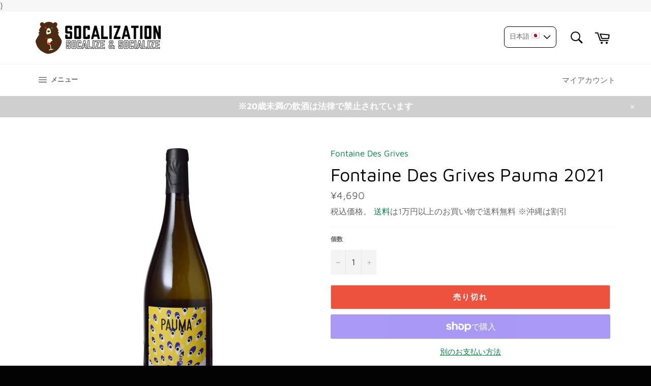

--- FILE ---
content_type: text/html; charset=utf-8
request_url: https://www.socalization.com/products/fontaine-des-grives-pauma-2021
body_size: 42158
content:
<!doctype html>
<html class="no-js" lang="ja">
<head>

<!-- AMPIFY-ME:START -->

<!-- AMPIFY-ME:END -->


  <meta charset="utf-8">
  <meta http-equiv="X-UA-Compatible" content="IE=edge,chrome=1">
  <meta name="viewport" content="width=device-width,initial-scale=1">
  <meta name="theme-color" content="#ffffff">
  <!-- Google Tag Manager -->
<script>(function(w,d,s,l,i){w[l]=w[l]||[];w[l].push({'gtm.start':
new Date().getTime(),event:'gtm.js'});var f=d.getElementsByTagName(s)[0],
j=d.createElement(s),dl=l!='dataLayer'?'&l='+l:'';j.async=true;j.src=
'https://www.googletagmanager.com/gtm.js?id='+i+dl;f.parentNode.insertBefore(j,f);
})(window,document,'script','dataLayer','GTM-55K42S2');</script>
<!-- End Google Tag Manager -->

  
    <link rel="shortcut icon" href="//www.socalization.com/cdn/shop/files/SoCalization_Logo_Simple_-_v2_32x32.png?v=1613731325" type="image/png">
  

  <link rel="canonical" href="https://www.socalization.com/products/fontaine-des-grives-pauma-2021">
  <title>
  Fontaine Des Grives Pauma 2021 &ndash; SoCalization Inc
  </title>

  
    <meta name="description" content="※こちらは協力インポーターより仕入れのため通常よりも1~2営業日余分に発送までお時間を頂戴する場合があります。 淡いレモンイエロー。白い花や、ジンジャーシロップのようなピリッとしたニュアンス。味わいはシトラスのような爽やかな柑橘系の印象で、豊かな酸とグリップ感のある余韻が広がります。">
  

  <!-- /snippets/social-meta-tags.liquid -->




<meta property="og:site_name" content="SoCalization Inc">
<meta property="og:url" content="https://www.socalization.com/products/fontaine-des-grives-pauma-2021">
<meta property="og:title" content="Fontaine Des Grives Pauma 2021">
<meta property="og:type" content="product">
<meta property="og:description" content="※こちらは協力インポーターより仕入れのため通常よりも1~2営業日余分に発送までお時間を頂戴する場合があります。 淡いレモンイエロー。白い花や、ジンジャーシロップのようなピリッとしたニュアンス。味わいはシトラスのような爽やかな柑橘系の印象で、豊かな酸とグリップ感のある余韻が広がります。">

  <meta property="og:price:amount" content="4,690">
  <meta property="og:price:currency" content="JPY">

<meta property="og:image" content="http://www.socalization.com/cdn/shop/files/122c630c86b36b0741faf19c38b6df3e55f0f61f.600x600.fill_1200x1200.png?v=1765128877">
<meta property="og:image:secure_url" content="https://www.socalization.com/cdn/shop/files/122c630c86b36b0741faf19c38b6df3e55f0f61f.600x600.fill_1200x1200.png?v=1765128877">


  <meta name="twitter:site" content="@socalization">

<meta name="twitter:card" content="summary_large_image">
<meta name="twitter:title" content="Fontaine Des Grives Pauma 2021">
<meta name="twitter:description" content="※こちらは協力インポーターより仕入れのため通常よりも1~2営業日余分に発送までお時間を頂戴する場合があります。 淡いレモンイエロー。白い花や、ジンジャーシロップのようなピリッとしたニュアンス。味わいはシトラスのような爽やかな柑橘系の印象で、豊かな酸とグリップ感のある余韻が広がります。">


  <script>
    document.documentElement.className = document.documentElement.className.replace('no-js', 'js');
  </script>

  <link href="//www.socalization.com/cdn/shop/t/124/assets/theme.scss.css?v=170063427599148031641766660058" rel="stylesheet" type="text/css" media="all" />
  <link href="//www.socalization.com/cdn/shop/t/124/assets/lang-button-custom.css?v=65164274024858966761752994835" rel="stylesheet" type="text/css" media="all" />

  <script>
    window.theme = window.theme || {};

    theme.strings = {
      stockAvailable: "残り1個",
      addToCart: "カートに追加する",
      soldOut: "売り切れ",
      unavailable: "お取り扱いできません",
      noStockAvailable: "この商品は在庫数が足りないためカートに追加することができませんでした。",
      willNotShipUntil: "[date]まで発送されません。",
      willBeInStockAfter: "[date]入荷予定",
      totalCartDiscount: "[savings]お得です！",
      addressError: "住所を調べる際にエラーが発生しました",
      addressNoResults: "その住所は見つかりませんでした",
      addressQueryLimit: "Google APIの使用量の制限を超えました。\u003ca href=\"https:\/\/developers.google.com\/maps\/premium\/usage-limits\"\u003eプレミアムプラン\u003c\/a\u003eへのアップグレードをご検討ください。",
      authError: "あなたのGoogle Mapsのアカウント認証で問題が発生しました。",
      slideNumber: "スライド[slide_number]、現在"
    };
  </script>

  <script src="//www.socalization.com/cdn/shop/t/124/assets/lazysizes.min.js?v=56045284683979784691752994835" async="async"></script>

  

  <script src="//www.socalization.com/cdn/shop/t/124/assets/vendor.js?v=59352919779726365461752994835" defer="defer"></script>

  
    <script>
      window.theme = window.theme || {};
      theme.moneyFormat = "¥{{amount_no_decimals}}";
    </script>
  

  <script src="//www.socalization.com/cdn/shop/t/124/assets/theme.js?v=20208886795579830471752994835" defer="defer"></script>

  <script>window.performance && window.performance.mark && window.performance.mark('shopify.content_for_header.start');</script><meta name="google-site-verification" content="V7dGWycHVJwXlzY_HyGSQmR8NPngwGeJv_c6zMnis7g">
<meta name="facebook-domain-verification" content="rt0m394iazm2u95w7njmfxq7w1rsdc">
<meta name="facebook-domain-verification" content="p8p2pw5eiv1b6rdpwj7cckagpgax13">
<meta id="shopify-digital-wallet" name="shopify-digital-wallet" content="/35880566920/digital_wallets/dialog">
<meta name="shopify-checkout-api-token" content="66d2ac5c09f4dfec7949abacfff4984a">
<link rel="alternate" hreflang="x-default" href="https://www.socalization.com/products/fontaine-des-grives-pauma-2021">
<link rel="alternate" hreflang="en" href="https://www.socalization.com/en/products/fontaine-des-grives-pauma-2021">
<link rel="alternate" type="application/json+oembed" href="https://www.socalization.com/products/fontaine-des-grives-pauma-2021.oembed">
<script async="async" src="/checkouts/internal/preloads.js?locale=ja-JP"></script>
<link rel="preconnect" href="https://shop.app" crossorigin="anonymous">
<script async="async" src="https://shop.app/checkouts/internal/preloads.js?locale=ja-JP&shop_id=35880566920" crossorigin="anonymous"></script>
<script id="apple-pay-shop-capabilities" type="application/json">{"shopId":35880566920,"countryCode":"JP","currencyCode":"JPY","merchantCapabilities":["supports3DS"],"merchantId":"gid:\/\/shopify\/Shop\/35880566920","merchantName":"SoCalization Inc","requiredBillingContactFields":["postalAddress","email","phone"],"requiredShippingContactFields":["postalAddress","email","phone"],"shippingType":"shipping","supportedNetworks":["visa","masterCard","amex","jcb","discover"],"total":{"type":"pending","label":"SoCalization Inc","amount":"1.00"},"shopifyPaymentsEnabled":true,"supportsSubscriptions":true}</script>
<script id="shopify-features" type="application/json">{"accessToken":"66d2ac5c09f4dfec7949abacfff4984a","betas":["rich-media-storefront-analytics"],"domain":"www.socalization.com","predictiveSearch":false,"shopId":35880566920,"locale":"ja"}</script>
<script>var Shopify = Shopify || {};
Shopify.shop = "socalization.myshopify.com";
Shopify.locale = "ja";
Shopify.currency = {"active":"JPY","rate":"1.0"};
Shopify.country = "JP";
Shopify.theme = {"name":"Venture - Outlet Page 12-23-2025","id":142033748104,"schema_name":"Venture","schema_version":"11.0.9","theme_store_id":775,"role":"main"};
Shopify.theme.handle = "null";
Shopify.theme.style = {"id":null,"handle":null};
Shopify.cdnHost = "www.socalization.com/cdn";
Shopify.routes = Shopify.routes || {};
Shopify.routes.root = "/";</script>
<script type="module">!function(o){(o.Shopify=o.Shopify||{}).modules=!0}(window);</script>
<script>!function(o){function n(){var o=[];function n(){o.push(Array.prototype.slice.apply(arguments))}return n.q=o,n}var t=o.Shopify=o.Shopify||{};t.loadFeatures=n(),t.autoloadFeatures=n()}(window);</script>
<script>
  window.ShopifyPay = window.ShopifyPay || {};
  window.ShopifyPay.apiHost = "shop.app\/pay";
  window.ShopifyPay.redirectState = null;
</script>
<script id="shop-js-analytics" type="application/json">{"pageType":"product"}</script>
<script defer="defer" async type="module" src="//www.socalization.com/cdn/shopifycloud/shop-js/modules/v2/client.init-shop-cart-sync_BJFAoJgM.ja.esm.js"></script>
<script defer="defer" async type="module" src="//www.socalization.com/cdn/shopifycloud/shop-js/modules/v2/chunk.common_BaQ0HiLN.esm.js"></script>
<script type="module">
  await import("//www.socalization.com/cdn/shopifycloud/shop-js/modules/v2/client.init-shop-cart-sync_BJFAoJgM.ja.esm.js");
await import("//www.socalization.com/cdn/shopifycloud/shop-js/modules/v2/chunk.common_BaQ0HiLN.esm.js");

  window.Shopify.SignInWithShop?.initShopCartSync?.({"fedCMEnabled":true,"windoidEnabled":true});

</script>
<script>
  window.Shopify = window.Shopify || {};
  if (!window.Shopify.featureAssets) window.Shopify.featureAssets = {};
  window.Shopify.featureAssets['shop-js'] = {"shop-cart-sync":["modules/v2/client.shop-cart-sync_D-TTwAz0.ja.esm.js","modules/v2/chunk.common_BaQ0HiLN.esm.js"],"init-fed-cm":["modules/v2/client.init-fed-cm_D1mkYA53.ja.esm.js","modules/v2/chunk.common_BaQ0HiLN.esm.js"],"init-shop-email-lookup-coordinator":["modules/v2/client.init-shop-email-lookup-coordinator_CWdwCyYB.ja.esm.js","modules/v2/chunk.common_BaQ0HiLN.esm.js"],"shop-cash-offers":["modules/v2/client.shop-cash-offers_BKFmn403.ja.esm.js","modules/v2/chunk.common_BaQ0HiLN.esm.js","modules/v2/chunk.modal_fs8e8m3G.esm.js"],"shop-button":["modules/v2/client.shop-button_BRsaFa8u.ja.esm.js","modules/v2/chunk.common_BaQ0HiLN.esm.js"],"init-windoid":["modules/v2/client.init-windoid_CwY42VUK.ja.esm.js","modules/v2/chunk.common_BaQ0HiLN.esm.js"],"avatar":["modules/v2/client.avatar_BTnouDA3.ja.esm.js"],"init-shop-cart-sync":["modules/v2/client.init-shop-cart-sync_BJFAoJgM.ja.esm.js","modules/v2/chunk.common_BaQ0HiLN.esm.js"],"shop-toast-manager":["modules/v2/client.shop-toast-manager_Bs6NgtWF.ja.esm.js","modules/v2/chunk.common_BaQ0HiLN.esm.js"],"pay-button":["modules/v2/client.pay-button_CJmvT5Ts.ja.esm.js","modules/v2/chunk.common_BaQ0HiLN.esm.js"],"shop-login-button":["modules/v2/client.shop-login-button_9i_TNwv6.ja.esm.js","modules/v2/chunk.common_BaQ0HiLN.esm.js","modules/v2/chunk.modal_fs8e8m3G.esm.js"],"init-customer-accounts-sign-up":["modules/v2/client.init-customer-accounts-sign-up_HZmdUoF2.ja.esm.js","modules/v2/client.shop-login-button_9i_TNwv6.ja.esm.js","modules/v2/chunk.common_BaQ0HiLN.esm.js","modules/v2/chunk.modal_fs8e8m3G.esm.js"],"init-shop-for-new-customer-accounts":["modules/v2/client.init-shop-for-new-customer-accounts_lOvvvdmA.ja.esm.js","modules/v2/client.shop-login-button_9i_TNwv6.ja.esm.js","modules/v2/chunk.common_BaQ0HiLN.esm.js","modules/v2/chunk.modal_fs8e8m3G.esm.js"],"init-customer-accounts":["modules/v2/client.init-customer-accounts_BhjJ4KFK.ja.esm.js","modules/v2/client.shop-login-button_9i_TNwv6.ja.esm.js","modules/v2/chunk.common_BaQ0HiLN.esm.js","modules/v2/chunk.modal_fs8e8m3G.esm.js"],"shop-follow-button":["modules/v2/client.shop-follow-button_COpB_dcQ.ja.esm.js","modules/v2/chunk.common_BaQ0HiLN.esm.js","modules/v2/chunk.modal_fs8e8m3G.esm.js"],"lead-capture":["modules/v2/client.lead-capture_BgaL5DMI.ja.esm.js","modules/v2/chunk.common_BaQ0HiLN.esm.js","modules/v2/chunk.modal_fs8e8m3G.esm.js"],"checkout-modal":["modules/v2/client.checkout-modal_C5d-xytk.ja.esm.js","modules/v2/chunk.common_BaQ0HiLN.esm.js","modules/v2/chunk.modal_fs8e8m3G.esm.js"],"shop-login":["modules/v2/client.shop-login_ByZqzcXh.ja.esm.js","modules/v2/chunk.common_BaQ0HiLN.esm.js","modules/v2/chunk.modal_fs8e8m3G.esm.js"],"payment-terms":["modules/v2/client.payment-terms_B3N_fC42.ja.esm.js","modules/v2/chunk.common_BaQ0HiLN.esm.js","modules/v2/chunk.modal_fs8e8m3G.esm.js"]};
</script>
<script>(function() {
  var isLoaded = false;
  function asyncLoad() {
    if (isLoaded) return;
    isLoaded = true;
    var urls = ["https:\/\/rec.autocommerce.io\/recommender_javascript?shop=socalization.myshopify.com","https:\/\/instafeed.nfcube.com\/cdn\/13f6adea9650b345c9cea48545b39775.js?shop=socalization.myshopify.com","\/\/www.powr.io\/powr.js?powr-token=socalization.myshopify.com\u0026external-type=shopify\u0026shop=socalization.myshopify.com","\/\/cdn.shopify.com\/proxy\/ce6845cfa03ba0074bef7bd269d872a9e1f1b3b5288d3610744aefc010e656d8\/static.cdn.printful.com\/static\/js\/external\/shopify-product-customizer.js?v=0.28\u0026shop=socalization.myshopify.com\u0026sp-cache-control=cHVibGljLCBtYXgtYWdlPTkwMA"];
    for (var i = 0; i < urls.length; i++) {
      var s = document.createElement('script');
      s.type = 'text/javascript';
      s.async = true;
      s.src = urls[i];
      var x = document.getElementsByTagName('script')[0];
      x.parentNode.insertBefore(s, x);
    }
  };
  if(window.attachEvent) {
    window.attachEvent('onload', asyncLoad);
  } else {
    window.addEventListener('load', asyncLoad, false);
  }
})();</script>
<script id="__st">var __st={"a":35880566920,"offset":32400,"reqid":"eb33d985-55b8-4c3f-aa36-5f77d3a303ee-1767338950","pageurl":"www.socalization.com\/products\/fontaine-des-grives-pauma-2021","u":"bb01d303a57f","p":"product","rtyp":"product","rid":8744580939912};</script>
<script>window.ShopifyPaypalV4VisibilityTracking = true;</script>
<script id="captcha-bootstrap">!function(){'use strict';const t='contact',e='account',n='new_comment',o=[[t,t],['blogs',n],['comments',n],[t,'customer']],c=[[e,'customer_login'],[e,'guest_login'],[e,'recover_customer_password'],[e,'create_customer']],r=t=>t.map((([t,e])=>`form[action*='/${t}']:not([data-nocaptcha='true']) input[name='form_type'][value='${e}']`)).join(','),a=t=>()=>t?[...document.querySelectorAll(t)].map((t=>t.form)):[];function s(){const t=[...o],e=r(t);return a(e)}const i='password',u='form_key',d=['recaptcha-v3-token','g-recaptcha-response','h-captcha-response',i],f=()=>{try{return window.sessionStorage}catch{return}},m='__shopify_v',_=t=>t.elements[u];function p(t,e,n=!1){try{const o=window.sessionStorage,c=JSON.parse(o.getItem(e)),{data:r}=function(t){const{data:e,action:n}=t;return t[m]||n?{data:e,action:n}:{data:t,action:n}}(c);for(const[e,n]of Object.entries(r))t.elements[e]&&(t.elements[e].value=n);n&&o.removeItem(e)}catch(o){console.error('form repopulation failed',{error:o})}}const l='form_type',E='cptcha';function T(t){t.dataset[E]=!0}const w=window,h=w.document,L='Shopify',v='ce_forms',y='captcha';let A=!1;((t,e)=>{const n=(g='f06e6c50-85a8-45c8-87d0-21a2b65856fe',I='https://cdn.shopify.com/shopifycloud/storefront-forms-hcaptcha/ce_storefront_forms_captcha_hcaptcha.v1.5.2.iife.js',D={infoText:'hCaptchaによる保護',privacyText:'プライバシー',termsText:'利用規約'},(t,e,n)=>{const o=w[L][v],c=o.bindForm;if(c)return c(t,g,e,D).then(n);var r;o.q.push([[t,g,e,D],n]),r=I,A||(h.body.append(Object.assign(h.createElement('script'),{id:'captcha-provider',async:!0,src:r})),A=!0)});var g,I,D;w[L]=w[L]||{},w[L][v]=w[L][v]||{},w[L][v].q=[],w[L][y]=w[L][y]||{},w[L][y].protect=function(t,e){n(t,void 0,e),T(t)},Object.freeze(w[L][y]),function(t,e,n,w,h,L){const[v,y,A,g]=function(t,e,n){const i=e?o:[],u=t?c:[],d=[...i,...u],f=r(d),m=r(i),_=r(d.filter((([t,e])=>n.includes(e))));return[a(f),a(m),a(_),s()]}(w,h,L),I=t=>{const e=t.target;return e instanceof HTMLFormElement?e:e&&e.form},D=t=>v().includes(t);t.addEventListener('submit',(t=>{const e=I(t);if(!e)return;const n=D(e)&&!e.dataset.hcaptchaBound&&!e.dataset.recaptchaBound,o=_(e),c=g().includes(e)&&(!o||!o.value);(n||c)&&t.preventDefault(),c&&!n&&(function(t){try{if(!f())return;!function(t){const e=f();if(!e)return;const n=_(t);if(!n)return;const o=n.value;o&&e.removeItem(o)}(t);const e=Array.from(Array(32),(()=>Math.random().toString(36)[2])).join('');!function(t,e){_(t)||t.append(Object.assign(document.createElement('input'),{type:'hidden',name:u})),t.elements[u].value=e}(t,e),function(t,e){const n=f();if(!n)return;const o=[...t.querySelectorAll(`input[type='${i}']`)].map((({name:t})=>t)),c=[...d,...o],r={};for(const[a,s]of new FormData(t).entries())c.includes(a)||(r[a]=s);n.setItem(e,JSON.stringify({[m]:1,action:t.action,data:r}))}(t,e)}catch(e){console.error('failed to persist form',e)}}(e),e.submit())}));const S=(t,e)=>{t&&!t.dataset[E]&&(n(t,e.some((e=>e===t))),T(t))};for(const o of['focusin','change'])t.addEventListener(o,(t=>{const e=I(t);D(e)&&S(e,y())}));const B=e.get('form_key'),M=e.get(l),P=B&&M;t.addEventListener('DOMContentLoaded',(()=>{const t=y();if(P)for(const e of t)e.elements[l].value===M&&p(e,B);[...new Set([...A(),...v().filter((t=>'true'===t.dataset.shopifyCaptcha))])].forEach((e=>S(e,t)))}))}(h,new URLSearchParams(w.location.search),n,t,e,['guest_login'])})(!1,!0)}();</script>
<script integrity="sha256-4kQ18oKyAcykRKYeNunJcIwy7WH5gtpwJnB7kiuLZ1E=" data-source-attribution="shopify.loadfeatures" defer="defer" src="//www.socalization.com/cdn/shopifycloud/storefront/assets/storefront/load_feature-a0a9edcb.js" crossorigin="anonymous"></script>
<script crossorigin="anonymous" defer="defer" src="//www.socalization.com/cdn/shopifycloud/storefront/assets/shopify_pay/storefront-65b4c6d7.js?v=20250812"></script>
<script data-source-attribution="shopify.dynamic_checkout.dynamic.init">var Shopify=Shopify||{};Shopify.PaymentButton=Shopify.PaymentButton||{isStorefrontPortableWallets:!0,init:function(){window.Shopify.PaymentButton.init=function(){};var t=document.createElement("script");t.src="https://www.socalization.com/cdn/shopifycloud/portable-wallets/latest/portable-wallets.ja.js",t.type="module",document.head.appendChild(t)}};
</script>
<script data-source-attribution="shopify.dynamic_checkout.buyer_consent">
  function portableWalletsHideBuyerConsent(e){var t=document.getElementById("shopify-buyer-consent"),n=document.getElementById("shopify-subscription-policy-button");t&&n&&(t.classList.add("hidden"),t.setAttribute("aria-hidden","true"),n.removeEventListener("click",e))}function portableWalletsShowBuyerConsent(e){var t=document.getElementById("shopify-buyer-consent"),n=document.getElementById("shopify-subscription-policy-button");t&&n&&(t.classList.remove("hidden"),t.removeAttribute("aria-hidden"),n.addEventListener("click",e))}window.Shopify?.PaymentButton&&(window.Shopify.PaymentButton.hideBuyerConsent=portableWalletsHideBuyerConsent,window.Shopify.PaymentButton.showBuyerConsent=portableWalletsShowBuyerConsent);
</script>
<script>
  function portableWalletsCleanup(e){e&&e.src&&console.error("Failed to load portable wallets script "+e.src);var t=document.querySelectorAll("shopify-accelerated-checkout .shopify-payment-button__skeleton, shopify-accelerated-checkout-cart .wallet-cart-button__skeleton"),e=document.getElementById("shopify-buyer-consent");for(let e=0;e<t.length;e++)t[e].remove();e&&e.remove()}function portableWalletsNotLoadedAsModule(e){e instanceof ErrorEvent&&"string"==typeof e.message&&e.message.includes("import.meta")&&"string"==typeof e.filename&&e.filename.includes("portable-wallets")&&(window.removeEventListener("error",portableWalletsNotLoadedAsModule),window.Shopify.PaymentButton.failedToLoad=e,"loading"===document.readyState?document.addEventListener("DOMContentLoaded",window.Shopify.PaymentButton.init):window.Shopify.PaymentButton.init())}window.addEventListener("error",portableWalletsNotLoadedAsModule);
</script>

<script type="module" src="https://www.socalization.com/cdn/shopifycloud/portable-wallets/latest/portable-wallets.ja.js" onError="portableWalletsCleanup(this)" crossorigin="anonymous"></script>
<script nomodule>
  document.addEventListener("DOMContentLoaded", portableWalletsCleanup);
</script>

<link id="shopify-accelerated-checkout-styles" rel="stylesheet" media="screen" href="https://www.socalization.com/cdn/shopifycloud/portable-wallets/latest/accelerated-checkout-backwards-compat.css" crossorigin="anonymous">
<style id="shopify-accelerated-checkout-cart">
        #shopify-buyer-consent {
  margin-top: 1em;
  display: inline-block;
  width: 100%;
}

#shopify-buyer-consent.hidden {
  display: none;
}

#shopify-subscription-policy-button {
  background: none;
  border: none;
  padding: 0;
  text-decoration: underline;
  font-size: inherit;
  cursor: pointer;
}

#shopify-subscription-policy-button::before {
  box-shadow: none;
}

      </style>

<script>window.performance && window.performance.mark && window.performance.mark('shopify.content_for_header.end');</script>
  <meta name="google-site-verification" content="V7dGWycHVJwXlzY_HyGSQmR8NPngwGeJv_c6zMnis7g" />
  
  
  
    <link href="//code.jquery.com/ui/1.9.2/themes/base/jquery-ui.css" rel="stylesheet" type="text/css" media="all" />
<script src="//ajax.googleapis.com/ajax/libs/jqueryui/1.9.2/jquery-ui.min.js" type="text/javascript" defer="defer"></script>

  
  <script src="https://cdn-widgetsrepository.yotpo.com/v1/loader/NnX1u-JxQ7LqNCGROGGdyw" async></script>
  
  
  
  <!-- Global site tag (gtag.js) - Google Ads: 560850522 -->
<script async src="https://www.googletagmanager.com/gtag/js?id=AW-560850522"></script>
<script>
  window.dataLayer = window.dataLayer || [];
  function gtag(){dataLayer.push(arguments);}
  gtag('js', new Date());

  gtag('config', 'AW-560850522');
</script>

  
<link href="//www.socalization.com/cdn/shop/t/124/assets/ndnapps-easyfaqs.css?v=102043072685016506571752994835" rel="stylesheet" type="text/css" media="all" />
  
  
  
  
  <meta name="facebook-domain-verification" content="p8p2pw5eiv1b6rdpwj7cckagpgax13" />
  
<script async src="https://cdn-widgetsrepository.yotpo.com/v1/loader/6qTDuwTs9nuIATbJcAud6Q6vsEv76Jmn7ILIDaz5" type="text/javascript"></script>








<script async src="https://pagead2.googlesyndication.com/pagead/js/adsbygoogle.js?client=ca-pub-8213273665280341"
     crossorigin="anonymous"></script>


<!-- BEGIN app block: shopify://apps/lucky-orange-heatmaps-replay/blocks/lucky_orange_tracking/019b2899-e426-7dbd-b9e7-ff9f0bb0d0f3 --><script defer
    src="https://tools.luckyorange.com/core/lo.js?site-id=911ab628"
></script>


<!-- END app block --><!-- BEGIN app block: shopify://apps/yoyo-loyalty/blocks/embed_block/db5a5ae6-75ff-481b-9af2-e827fad951ba -->
  <script>
    // use assets to load the react scripts of 
    // the storefront from shopify CDN
    console.log('%c Welcome to YoYo Loyalty ', 'font-size:18px; font-weight:600; background: #f0dc36; color: #222; padding: 8px 16px; border-radius: 4px');

    const initialStyles = {
      clr_beacon_btn_bg_color: "#014f86",
      clr_beacon_btn_text_color: "#ffffff",
      clr_beacon_widget_bg_primary_color: "#014f86",
      clr_beacon_widget_bg_secondary_color: "#468faf",
      clr_beacon_widget_title_color: "#ffffff",
      clr_beacon_widget_bg_tertiary_color: "#ffffff",
      clr_beacon_cards_bg_color: "#ffffff",
      clr_beacon_cards_text_primary_color: "#000000",
      clr_beacon_cards_btn_bg_color: "#333333",
      clr_beacon_cards_btn_label_color: "#ffffff",
      clr_beacon_cards_border_color: "#e5e5e5",
      clr_font_family: "",
      clr_position: "right",
      clr_icon_name: "gift-box",
      clr_icon_url: "",
      clr_variant: "compact",
      clr_anchor_variant: "icon-with-label",
      clr_anchor_animation: "off"
    };

    const localeIsoName = "ja";
    window._clrapp = {};
    window._clrapp.isDebugMode =  false ;
    window._clrapp.isDesignMode = window?.Shopify?.designMode ? true : false
    window._clrapp.settings = {
      isCustomerMode:  false 
    }

    window._clrapp.customer = 
      null;
    ;
  
    window._clrapp.shop = {
      id: 35880566920,
      name: "SoCalization Inc",
      domain: "socalization.myshopify.com",
      publicDomain: "www.socalization.com" || "socalization.myshopify.com",
      currency: {
        currencyCode: "JPY",
        moneyFormat: "¥{{amount_no_decimals}}",
        moneyWithCurrencyFormat: "¥{{amount_no_decimals}} JPY"
      },
      locale: {
        isoCode: localeIsoName
      },
      tier: {
        service:  null ,
        levels: null 
      },
      rewardType: "app_reward"
    };
    window._clrapp.isProductPage =  true ;
    window._clrapp.isCartPage =  false ;
    
    const clrStyles = {"clr_variant":"compact","clr_position":"right","clr_icon_name":"gift-box","clr_font_family":"","clr_anchor_variant":"icon-with-label","clr_beacon_btn_bg_color":"#014f86","clr_beacon_btn_text_color":"#ffffff","clr_beacon_cards_bg_color":"#ffffff","clr_beacon_cards_border_color":"#e5e5e5","clr_beacon_cards_btn_bg_color":"#333333","clr_beacon_widget_title_color":"#ffffff","clr_beacon_cards_btn_label_color":"#ffffff","clr_beacon_widget_bg_primary_color":"#014f86","clr_beacon_cards_text_primary_color":"#000000","clr_beacon_widget_bg_tertiary_color":"#ffffff","clr_beacon_widget_bg_secondary_color":"#468faf"};
    window._clrapp.clrStyles =  { ...initialStyles, ...clrStyles }; // app styles 

    const tempTranslations = {"default":{}}
    window._clrapp.clrTranslations = {...tempTranslations["default"], ...tempTranslations[localeIsoName]} // app translations
    
    const currentProductCollections = []
    
      currentProductCollections.push(263456915592);
    
      currentProductCollections.push(263457734792);
    
      currentProductCollections.push(179612450952);
    
      currentProductCollections.push(270011400328);
    
    window._clrapp.currentProductCollections = currentProductCollections;
    // window._clrapp.programDisplays = {"signup_popup":false,"first_order_popup":false,"product_widget":false,"cart_page_widget":false,"loyalty_page_widget":false,"loyalty_page_image":null,"loyalty_page_shopify_id":null,"product_widget_inject_selector":null,"cart_page_inject_selector":null,"cart_drawer_inject_selector":null,"customer_reward_notify_widget":false} // app programs displays
    // window._clrapp.appWidgetLogoDisplay = true
    window._clrapp.programDisplays =  {"signup_popup":false,"first_order_popup":false,"product_widget":false,"cart_page_widget":false,"loyalty_page_widget":false,"loyalty_page_image":null,"loyalty_page_shopify_id":null,"product_widget_inject_selector":null,"cart_page_inject_selector":null,"cart_drawer_inject_selector":null,"customer_reward_notify_widget":false} 
    window._clrapp.appWidgetLogoDisplay =  true 
    window._clrapp.serviceStatusAvailability = {
      wishlist:  false 
    }
  </script>

  <!-- CLR: External styles and scripts -->
  <style>
    
  </style>
  <script>
    
  </script>
  <!-- CLR: End of external styles and scripts -->

  <link href="//cdn.shopify.com/extensions/019b655b-be0b-711f-8b8a-01bd924f8d2d/clr-app-127/assets/storefront_index.css" rel="stylesheet" type="text/css" media="all" />
  <script src="https://cdn.shopify.com/extensions/019b655b-be0b-711f-8b8a-01bd924f8d2d/clr-app-127/assets/storefront_index.js" type="module" defer="defer"></script>
  
  <!-- Conditionally load wishlist app -->
  
  



<!-- END app block --><!-- BEGIN app block: shopify://apps/klaviyo-email-marketing-sms/blocks/klaviyo-onsite-embed/2632fe16-c075-4321-a88b-50b567f42507 -->












  <script async src="https://static.klaviyo.com/onsite/js/VuWdWW/klaviyo.js?company_id=VuWdWW"></script>
  <script>!function(){if(!window.klaviyo){window._klOnsite=window._klOnsite||[];try{window.klaviyo=new Proxy({},{get:function(n,i){return"push"===i?function(){var n;(n=window._klOnsite).push.apply(n,arguments)}:function(){for(var n=arguments.length,o=new Array(n),w=0;w<n;w++)o[w]=arguments[w];var t="function"==typeof o[o.length-1]?o.pop():void 0,e=new Promise((function(n){window._klOnsite.push([i].concat(o,[function(i){t&&t(i),n(i)}]))}));return e}}})}catch(n){window.klaviyo=window.klaviyo||[],window.klaviyo.push=function(){var n;(n=window._klOnsite).push.apply(n,arguments)}}}}();</script>

  
    <script id="viewed_product">
      if (item == null) {
        var _learnq = _learnq || [];

        var MetafieldReviews = null
        var MetafieldYotpoRating = null
        var MetafieldYotpoCount = null
        var MetafieldLooxRating = null
        var MetafieldLooxCount = null
        var okendoProduct = null
        var okendoProductReviewCount = null
        var okendoProductReviewAverageValue = null
        try {
          // The following fields are used for Customer Hub recently viewed in order to add reviews.
          // This information is not part of __kla_viewed. Instead, it is part of __kla_viewed_reviewed_items
          MetafieldReviews = {"rating":{"scale_min":"1.0","scale_max":"5.0","value":"1.0"},"rating_count":0};
          MetafieldYotpoRating = null
          MetafieldYotpoCount = null
          MetafieldLooxRating = null
          MetafieldLooxCount = null

          okendoProduct = null
          // If the okendo metafield is not legacy, it will error, which then requires the new json formatted data
          if (okendoProduct && 'error' in okendoProduct) {
            okendoProduct = null
          }
          okendoProductReviewCount = okendoProduct ? okendoProduct.reviewCount : null
          okendoProductReviewAverageValue = okendoProduct ? okendoProduct.reviewAverageValue : null
        } catch (error) {
          console.error('Error in Klaviyo onsite reviews tracking:', error);
        }

        var item = {
          Name: "Fontaine Des Grives Pauma 2021",
          ProductID: 8744580939912,
          Categories: ["BLACK FRIDAY SALE 2021","CYBER MONDAY SALE 2021","白ワイン - White Wines","￥4,000～4,999 Wines"],
          ImageURL: "https://www.socalization.com/cdn/shop/files/122c630c86b36b0741faf19c38b6df3e55f0f61f.600x600.fill_grande.png?v=1765128877",
          URL: "https://www.socalization.com/products/fontaine-des-grives-pauma-2021",
          Brand: "Fontaine Des Grives",
          Price: "¥4,690",
          Value: "4,690",
          CompareAtPrice: "¥0"
        };
        _learnq.push(['track', 'Viewed Product', item]);
        _learnq.push(['trackViewedItem', {
          Title: item.Name,
          ItemId: item.ProductID,
          Categories: item.Categories,
          ImageUrl: item.ImageURL,
          Url: item.URL,
          Metadata: {
            Brand: item.Brand,
            Price: item.Price,
            Value: item.Value,
            CompareAtPrice: item.CompareAtPrice
          },
          metafields:{
            reviews: MetafieldReviews,
            yotpo:{
              rating: MetafieldYotpoRating,
              count: MetafieldYotpoCount,
            },
            loox:{
              rating: MetafieldLooxRating,
              count: MetafieldLooxCount,
            },
            okendo: {
              rating: okendoProductReviewAverageValue,
              count: okendoProductReviewCount,
            }
          }
        }]);
      }
    </script>
  




  <script>
    window.klaviyoReviewsProductDesignMode = false
  </script>







<!-- END app block --><link href="https://monorail-edge.shopifysvc.com" rel="dns-prefetch">
<script>(function(){if ("sendBeacon" in navigator && "performance" in window) {try {var session_token_from_headers = performance.getEntriesByType('navigation')[0].serverTiming.find(x => x.name == '_s').description;} catch {var session_token_from_headers = undefined;}var session_cookie_matches = document.cookie.match(/_shopify_s=([^;]*)/);var session_token_from_cookie = session_cookie_matches && session_cookie_matches.length === 2 ? session_cookie_matches[1] : "";var session_token = session_token_from_headers || session_token_from_cookie || "";function handle_abandonment_event(e) {var entries = performance.getEntries().filter(function(entry) {return /monorail-edge.shopifysvc.com/.test(entry.name);});if (!window.abandonment_tracked && entries.length === 0) {window.abandonment_tracked = true;var currentMs = Date.now();var navigation_start = performance.timing.navigationStart;var payload = {shop_id: 35880566920,url: window.location.href,navigation_start,duration: currentMs - navigation_start,session_token,page_type: "product"};window.navigator.sendBeacon("https://monorail-edge.shopifysvc.com/v1/produce", JSON.stringify({schema_id: "online_store_buyer_site_abandonment/1.1",payload: payload,metadata: {event_created_at_ms: currentMs,event_sent_at_ms: currentMs}}));}}window.addEventListener('pagehide', handle_abandonment_event);}}());</script>
<script id="web-pixels-manager-setup">(function e(e,d,r,n,o){if(void 0===o&&(o={}),!Boolean(null===(a=null===(i=window.Shopify)||void 0===i?void 0:i.analytics)||void 0===a?void 0:a.replayQueue)){var i,a;window.Shopify=window.Shopify||{};var t=window.Shopify;t.analytics=t.analytics||{};var s=t.analytics;s.replayQueue=[],s.publish=function(e,d,r){return s.replayQueue.push([e,d,r]),!0};try{self.performance.mark("wpm:start")}catch(e){}var l=function(){var e={modern:/Edge?\/(1{2}[4-9]|1[2-9]\d|[2-9]\d{2}|\d{4,})\.\d+(\.\d+|)|Firefox\/(1{2}[4-9]|1[2-9]\d|[2-9]\d{2}|\d{4,})\.\d+(\.\d+|)|Chrom(ium|e)\/(9{2}|\d{3,})\.\d+(\.\d+|)|(Maci|X1{2}).+ Version\/(15\.\d+|(1[6-9]|[2-9]\d|\d{3,})\.\d+)([,.]\d+|)( \(\w+\)|)( Mobile\/\w+|) Safari\/|Chrome.+OPR\/(9{2}|\d{3,})\.\d+\.\d+|(CPU[ +]OS|iPhone[ +]OS|CPU[ +]iPhone|CPU IPhone OS|CPU iPad OS)[ +]+(15[._]\d+|(1[6-9]|[2-9]\d|\d{3,})[._]\d+)([._]\d+|)|Android:?[ /-](13[3-9]|1[4-9]\d|[2-9]\d{2}|\d{4,})(\.\d+|)(\.\d+|)|Android.+Firefox\/(13[5-9]|1[4-9]\d|[2-9]\d{2}|\d{4,})\.\d+(\.\d+|)|Android.+Chrom(ium|e)\/(13[3-9]|1[4-9]\d|[2-9]\d{2}|\d{4,})\.\d+(\.\d+|)|SamsungBrowser\/([2-9]\d|\d{3,})\.\d+/,legacy:/Edge?\/(1[6-9]|[2-9]\d|\d{3,})\.\d+(\.\d+|)|Firefox\/(5[4-9]|[6-9]\d|\d{3,})\.\d+(\.\d+|)|Chrom(ium|e)\/(5[1-9]|[6-9]\d|\d{3,})\.\d+(\.\d+|)([\d.]+$|.*Safari\/(?![\d.]+ Edge\/[\d.]+$))|(Maci|X1{2}).+ Version\/(10\.\d+|(1[1-9]|[2-9]\d|\d{3,})\.\d+)([,.]\d+|)( \(\w+\)|)( Mobile\/\w+|) Safari\/|Chrome.+OPR\/(3[89]|[4-9]\d|\d{3,})\.\d+\.\d+|(CPU[ +]OS|iPhone[ +]OS|CPU[ +]iPhone|CPU IPhone OS|CPU iPad OS)[ +]+(10[._]\d+|(1[1-9]|[2-9]\d|\d{3,})[._]\d+)([._]\d+|)|Android:?[ /-](13[3-9]|1[4-9]\d|[2-9]\d{2}|\d{4,})(\.\d+|)(\.\d+|)|Mobile Safari.+OPR\/([89]\d|\d{3,})\.\d+\.\d+|Android.+Firefox\/(13[5-9]|1[4-9]\d|[2-9]\d{2}|\d{4,})\.\d+(\.\d+|)|Android.+Chrom(ium|e)\/(13[3-9]|1[4-9]\d|[2-9]\d{2}|\d{4,})\.\d+(\.\d+|)|Android.+(UC? ?Browser|UCWEB|U3)[ /]?(15\.([5-9]|\d{2,})|(1[6-9]|[2-9]\d|\d{3,})\.\d+)\.\d+|SamsungBrowser\/(5\.\d+|([6-9]|\d{2,})\.\d+)|Android.+MQ{2}Browser\/(14(\.(9|\d{2,})|)|(1[5-9]|[2-9]\d|\d{3,})(\.\d+|))(\.\d+|)|K[Aa][Ii]OS\/(3\.\d+|([4-9]|\d{2,})\.\d+)(\.\d+|)/},d=e.modern,r=e.legacy,n=navigator.userAgent;return n.match(d)?"modern":n.match(r)?"legacy":"unknown"}(),u="modern"===l?"modern":"legacy",c=(null!=n?n:{modern:"",legacy:""})[u],f=function(e){return[e.baseUrl,"/wpm","/b",e.hashVersion,"modern"===e.buildTarget?"m":"l",".js"].join("")}({baseUrl:d,hashVersion:r,buildTarget:u}),m=function(e){var d=e.version,r=e.bundleTarget,n=e.surface,o=e.pageUrl,i=e.monorailEndpoint;return{emit:function(e){var a=e.status,t=e.errorMsg,s=(new Date).getTime(),l=JSON.stringify({metadata:{event_sent_at_ms:s},events:[{schema_id:"web_pixels_manager_load/3.1",payload:{version:d,bundle_target:r,page_url:o,status:a,surface:n,error_msg:t},metadata:{event_created_at_ms:s}}]});if(!i)return console&&console.warn&&console.warn("[Web Pixels Manager] No Monorail endpoint provided, skipping logging."),!1;try{return self.navigator.sendBeacon.bind(self.navigator)(i,l)}catch(e){}var u=new XMLHttpRequest;try{return u.open("POST",i,!0),u.setRequestHeader("Content-Type","text/plain"),u.send(l),!0}catch(e){return console&&console.warn&&console.warn("[Web Pixels Manager] Got an unhandled error while logging to Monorail."),!1}}}}({version:r,bundleTarget:l,surface:e.surface,pageUrl:self.location.href,monorailEndpoint:e.monorailEndpoint});try{o.browserTarget=l,function(e){var d=e.src,r=e.async,n=void 0===r||r,o=e.onload,i=e.onerror,a=e.sri,t=e.scriptDataAttributes,s=void 0===t?{}:t,l=document.createElement("script"),u=document.querySelector("head"),c=document.querySelector("body");if(l.async=n,l.src=d,a&&(l.integrity=a,l.crossOrigin="anonymous"),s)for(var f in s)if(Object.prototype.hasOwnProperty.call(s,f))try{l.dataset[f]=s[f]}catch(e){}if(o&&l.addEventListener("load",o),i&&l.addEventListener("error",i),u)u.appendChild(l);else{if(!c)throw new Error("Did not find a head or body element to append the script");c.appendChild(l)}}({src:f,async:!0,onload:function(){if(!function(){var e,d;return Boolean(null===(d=null===(e=window.Shopify)||void 0===e?void 0:e.analytics)||void 0===d?void 0:d.initialized)}()){var d=window.webPixelsManager.init(e)||void 0;if(d){var r=window.Shopify.analytics;r.replayQueue.forEach((function(e){var r=e[0],n=e[1],o=e[2];d.publishCustomEvent(r,n,o)})),r.replayQueue=[],r.publish=d.publishCustomEvent,r.visitor=d.visitor,r.initialized=!0}}},onerror:function(){return m.emit({status:"failed",errorMsg:"".concat(f," has failed to load")})},sri:function(e){var d=/^sha384-[A-Za-z0-9+/=]+$/;return"string"==typeof e&&d.test(e)}(c)?c:"",scriptDataAttributes:o}),m.emit({status:"loading"})}catch(e){m.emit({status:"failed",errorMsg:(null==e?void 0:e.message)||"Unknown error"})}}})({shopId: 35880566920,storefrontBaseUrl: "https://www.socalization.com",extensionsBaseUrl: "https://extensions.shopifycdn.com/cdn/shopifycloud/web-pixels-manager",monorailEndpoint: "https://monorail-edge.shopifysvc.com/unstable/produce_batch",surface: "storefront-renderer",enabledBetaFlags: ["2dca8a86","a0d5f9d2"],webPixelsConfigList: [{"id":"1552810120","configuration":"{\"siteId\":\"911ab628\",\"environment\":\"production\",\"isPlusUser\":\"false\"}","eventPayloadVersion":"v1","runtimeContext":"STRICT","scriptVersion":"d38a2000dcd0eb072d7eed6a88122b6b","type":"APP","apiClientId":187969,"privacyPurposes":["ANALYTICS","MARKETING"],"capabilities":["advanced_dom_events"],"dataSharingAdjustments":{"protectedCustomerApprovalScopes":[]}},{"id":"1552777352","configuration":"{\"accountID\":\"123\"}","eventPayloadVersion":"v1","runtimeContext":"STRICT","scriptVersion":"f22b2f41150f412bfa47be6eff5e94ca","type":"APP","apiClientId":5394113,"privacyPurposes":["ANALYTICS"],"dataSharingAdjustments":{"protectedCustomerApprovalScopes":["read_customer_email","read_customer_name","read_customer_personal_data"]}},{"id":"1493172360","configuration":"{\"shop_domain\":\"socalization.myshopify.com\",\"environment\":\"production\"}","eventPayloadVersion":"v1","runtimeContext":"STRICT","scriptVersion":"a505210c2683f90d48f7f4282bfeb94d","type":"APP","apiClientId":3602909,"privacyPurposes":["ANALYTICS","MARKETING","SALE_OF_DATA"],"dataSharingAdjustments":{"protectedCustomerApprovalScopes":["read_customer_personal_data"]}},{"id":"396099720","configuration":"{\"config\":\"{\\\"google_tag_ids\\\":[\\\"G-XJDWFWYDWV\\\",\\\"GT-PHPCZS9\\\"],\\\"target_country\\\":\\\"JP\\\",\\\"gtag_events\\\":[{\\\"type\\\":\\\"search\\\",\\\"action_label\\\":\\\"G-XJDWFWYDWV\\\"},{\\\"type\\\":\\\"begin_checkout\\\",\\\"action_label\\\":\\\"G-XJDWFWYDWV\\\"},{\\\"type\\\":\\\"view_item\\\",\\\"action_label\\\":[\\\"G-XJDWFWYDWV\\\",\\\"MC-M90JF2Q2JZ\\\"]},{\\\"type\\\":\\\"purchase\\\",\\\"action_label\\\":[\\\"G-XJDWFWYDWV\\\",\\\"MC-M90JF2Q2JZ\\\"]},{\\\"type\\\":\\\"page_view\\\",\\\"action_label\\\":[\\\"G-XJDWFWYDWV\\\",\\\"MC-M90JF2Q2JZ\\\"]},{\\\"type\\\":\\\"add_payment_info\\\",\\\"action_label\\\":\\\"G-XJDWFWYDWV\\\"},{\\\"type\\\":\\\"add_to_cart\\\",\\\"action_label\\\":\\\"G-XJDWFWYDWV\\\"}],\\\"enable_monitoring_mode\\\":false}\"}","eventPayloadVersion":"v1","runtimeContext":"OPEN","scriptVersion":"b2a88bafab3e21179ed38636efcd8a93","type":"APP","apiClientId":1780363,"privacyPurposes":[],"dataSharingAdjustments":{"protectedCustomerApprovalScopes":["read_customer_address","read_customer_email","read_customer_name","read_customer_personal_data","read_customer_phone"]}},{"id":"370901128","configuration":"{\"pixelCode\":\"C73HG2GR5MNGV6DSTT9G\"}","eventPayloadVersion":"v1","runtimeContext":"STRICT","scriptVersion":"22e92c2ad45662f435e4801458fb78cc","type":"APP","apiClientId":4383523,"privacyPurposes":["ANALYTICS","MARKETING","SALE_OF_DATA"],"dataSharingAdjustments":{"protectedCustomerApprovalScopes":["read_customer_address","read_customer_email","read_customer_name","read_customer_personal_data","read_customer_phone"]}},{"id":"109281416","configuration":"{\"pixel_id\":\"3092452697444932\",\"pixel_type\":\"facebook_pixel\",\"metaapp_system_user_token\":\"-\"}","eventPayloadVersion":"v1","runtimeContext":"OPEN","scriptVersion":"ca16bc87fe92b6042fbaa3acc2fbdaa6","type":"APP","apiClientId":2329312,"privacyPurposes":["ANALYTICS","MARKETING","SALE_OF_DATA"],"dataSharingAdjustments":{"protectedCustomerApprovalScopes":["read_customer_address","read_customer_email","read_customer_name","read_customer_personal_data","read_customer_phone"]}},{"id":"67010696","configuration":"{\"tagID\":\"2614155290017\"}","eventPayloadVersion":"v1","runtimeContext":"STRICT","scriptVersion":"18031546ee651571ed29edbe71a3550b","type":"APP","apiClientId":3009811,"privacyPurposes":["ANALYTICS","MARKETING","SALE_OF_DATA"],"dataSharingAdjustments":{"protectedCustomerApprovalScopes":["read_customer_address","read_customer_email","read_customer_name","read_customer_personal_data","read_customer_phone"]}},{"id":"45613192","configuration":"{\"storeIdentity\":\"socalization.myshopify.com\",\"baseURL\":\"https:\\\/\\\/api.printful.com\\\/shopify-pixels\"}","eventPayloadVersion":"v1","runtimeContext":"STRICT","scriptVersion":"74f275712857ab41bea9d998dcb2f9da","type":"APP","apiClientId":156624,"privacyPurposes":["ANALYTICS","MARKETING","SALE_OF_DATA"],"dataSharingAdjustments":{"protectedCustomerApprovalScopes":["read_customer_address","read_customer_email","read_customer_name","read_customer_personal_data","read_customer_phone"]}},{"id":"shopify-app-pixel","configuration":"{}","eventPayloadVersion":"v1","runtimeContext":"STRICT","scriptVersion":"0450","apiClientId":"shopify-pixel","type":"APP","privacyPurposes":["ANALYTICS","MARKETING"]},{"id":"shopify-custom-pixel","eventPayloadVersion":"v1","runtimeContext":"LAX","scriptVersion":"0450","apiClientId":"shopify-pixel","type":"CUSTOM","privacyPurposes":["ANALYTICS","MARKETING"]}],isMerchantRequest: false,initData: {"shop":{"name":"SoCalization Inc","paymentSettings":{"currencyCode":"JPY"},"myshopifyDomain":"socalization.myshopify.com","countryCode":"JP","storefrontUrl":"https:\/\/www.socalization.com"},"customer":null,"cart":null,"checkout":null,"productVariants":[{"price":{"amount":4690.0,"currencyCode":"JPY"},"product":{"title":"Fontaine Des Grives Pauma 2021","vendor":"Fontaine Des Grives","id":"8744580939912","untranslatedTitle":"Fontaine Des Grives Pauma 2021","url":"\/products\/fontaine-des-grives-pauma-2021","type":"白ワイン"},"id":"44525147750536","image":{"src":"\/\/www.socalization.com\/cdn\/shop\/files\/122c630c86b36b0741faf19c38b6df3e55f0f61f.600x600.fill.png?v=1765128877"},"sku":"4997678185756","title":"Default Title","untranslatedTitle":"Default Title"}],"purchasingCompany":null},},"https://www.socalization.com/cdn","da62cc92w68dfea28pcf9825a4m392e00d0",{"modern":"","legacy":""},{"shopId":"35880566920","storefrontBaseUrl":"https:\/\/www.socalization.com","extensionBaseUrl":"https:\/\/extensions.shopifycdn.com\/cdn\/shopifycloud\/web-pixels-manager","surface":"storefront-renderer","enabledBetaFlags":"[\"2dca8a86\", \"a0d5f9d2\"]","isMerchantRequest":"false","hashVersion":"da62cc92w68dfea28pcf9825a4m392e00d0","publish":"custom","events":"[[\"page_viewed\",{}],[\"product_viewed\",{\"productVariant\":{\"price\":{\"amount\":4690.0,\"currencyCode\":\"JPY\"},\"product\":{\"title\":\"Fontaine Des Grives Pauma 2021\",\"vendor\":\"Fontaine Des Grives\",\"id\":\"8744580939912\",\"untranslatedTitle\":\"Fontaine Des Grives Pauma 2021\",\"url\":\"\/products\/fontaine-des-grives-pauma-2021\",\"type\":\"白ワイン\"},\"id\":\"44525147750536\",\"image\":{\"src\":\"\/\/www.socalization.com\/cdn\/shop\/files\/122c630c86b36b0741faf19c38b6df3e55f0f61f.600x600.fill.png?v=1765128877\"},\"sku\":\"4997678185756\",\"title\":\"Default Title\",\"untranslatedTitle\":\"Default Title\"}}]]"});</script><script>
  window.ShopifyAnalytics = window.ShopifyAnalytics || {};
  window.ShopifyAnalytics.meta = window.ShopifyAnalytics.meta || {};
  window.ShopifyAnalytics.meta.currency = 'JPY';
  var meta = {"product":{"id":8744580939912,"gid":"gid:\/\/shopify\/Product\/8744580939912","vendor":"Fontaine Des Grives","type":"白ワイン","handle":"fontaine-des-grives-pauma-2021","variants":[{"id":44525147750536,"price":469000,"name":"Fontaine Des Grives Pauma 2021","public_title":null,"sku":"4997678185756"}],"remote":false},"page":{"pageType":"product","resourceType":"product","resourceId":8744580939912,"requestId":"eb33d985-55b8-4c3f-aa36-5f77d3a303ee-1767338950"}};
  for (var attr in meta) {
    window.ShopifyAnalytics.meta[attr] = meta[attr];
  }
</script>
<script class="analytics">
  (function () {
    var customDocumentWrite = function(content) {
      var jquery = null;

      if (window.jQuery) {
        jquery = window.jQuery;
      } else if (window.Checkout && window.Checkout.$) {
        jquery = window.Checkout.$;
      }

      if (jquery) {
        jquery('body').append(content);
      }
    };

    var hasLoggedConversion = function(token) {
      if (token) {
        return document.cookie.indexOf('loggedConversion=' + token) !== -1;
      }
      return false;
    }

    var setCookieIfConversion = function(token) {
      if (token) {
        var twoMonthsFromNow = new Date(Date.now());
        twoMonthsFromNow.setMonth(twoMonthsFromNow.getMonth() + 2);

        document.cookie = 'loggedConversion=' + token + '; expires=' + twoMonthsFromNow;
      }
    }

    var trekkie = window.ShopifyAnalytics.lib = window.trekkie = window.trekkie || [];
    if (trekkie.integrations) {
      return;
    }
    trekkie.methods = [
      'identify',
      'page',
      'ready',
      'track',
      'trackForm',
      'trackLink'
    ];
    trekkie.factory = function(method) {
      return function() {
        var args = Array.prototype.slice.call(arguments);
        args.unshift(method);
        trekkie.push(args);
        return trekkie;
      };
    };
    for (var i = 0; i < trekkie.methods.length; i++) {
      var key = trekkie.methods[i];
      trekkie[key] = trekkie.factory(key);
    }
    trekkie.load = function(config) {
      trekkie.config = config || {};
      trekkie.config.initialDocumentCookie = document.cookie;
      var first = document.getElementsByTagName('script')[0];
      var script = document.createElement('script');
      script.type = 'text/javascript';
      script.onerror = function(e) {
        var scriptFallback = document.createElement('script');
        scriptFallback.type = 'text/javascript';
        scriptFallback.onerror = function(error) {
                var Monorail = {
      produce: function produce(monorailDomain, schemaId, payload) {
        var currentMs = new Date().getTime();
        var event = {
          schema_id: schemaId,
          payload: payload,
          metadata: {
            event_created_at_ms: currentMs,
            event_sent_at_ms: currentMs
          }
        };
        return Monorail.sendRequest("https://" + monorailDomain + "/v1/produce", JSON.stringify(event));
      },
      sendRequest: function sendRequest(endpointUrl, payload) {
        // Try the sendBeacon API
        if (window && window.navigator && typeof window.navigator.sendBeacon === 'function' && typeof window.Blob === 'function' && !Monorail.isIos12()) {
          var blobData = new window.Blob([payload], {
            type: 'text/plain'
          });

          if (window.navigator.sendBeacon(endpointUrl, blobData)) {
            return true;
          } // sendBeacon was not successful

        } // XHR beacon

        var xhr = new XMLHttpRequest();

        try {
          xhr.open('POST', endpointUrl);
          xhr.setRequestHeader('Content-Type', 'text/plain');
          xhr.send(payload);
        } catch (e) {
          console.log(e);
        }

        return false;
      },
      isIos12: function isIos12() {
        return window.navigator.userAgent.lastIndexOf('iPhone; CPU iPhone OS 12_') !== -1 || window.navigator.userAgent.lastIndexOf('iPad; CPU OS 12_') !== -1;
      }
    };
    Monorail.produce('monorail-edge.shopifysvc.com',
      'trekkie_storefront_load_errors/1.1',
      {shop_id: 35880566920,
      theme_id: 142033748104,
      app_name: "storefront",
      context_url: window.location.href,
      source_url: "//www.socalization.com/cdn/s/trekkie.storefront.8f32c7f0b513e73f3235c26245676203e1209161.min.js"});

        };
        scriptFallback.async = true;
        scriptFallback.src = '//www.socalization.com/cdn/s/trekkie.storefront.8f32c7f0b513e73f3235c26245676203e1209161.min.js';
        first.parentNode.insertBefore(scriptFallback, first);
      };
      script.async = true;
      script.src = '//www.socalization.com/cdn/s/trekkie.storefront.8f32c7f0b513e73f3235c26245676203e1209161.min.js';
      first.parentNode.insertBefore(script, first);
    };
    trekkie.load(
      {"Trekkie":{"appName":"storefront","development":false,"defaultAttributes":{"shopId":35880566920,"isMerchantRequest":null,"themeId":142033748104,"themeCityHash":"11021641066547172611","contentLanguage":"ja","currency":"JPY","eventMetadataId":"b8595f81-7cc4-4472-a373-742857608438"},"isServerSideCookieWritingEnabled":true,"monorailRegion":"shop_domain","enabledBetaFlags":["65f19447"]},"Session Attribution":{},"S2S":{"facebookCapiEnabled":true,"source":"trekkie-storefront-renderer","apiClientId":580111}}
    );

    var loaded = false;
    trekkie.ready(function() {
      if (loaded) return;
      loaded = true;

      window.ShopifyAnalytics.lib = window.trekkie;

      var originalDocumentWrite = document.write;
      document.write = customDocumentWrite;
      try { window.ShopifyAnalytics.merchantGoogleAnalytics.call(this); } catch(error) {};
      document.write = originalDocumentWrite;

      window.ShopifyAnalytics.lib.page(null,{"pageType":"product","resourceType":"product","resourceId":8744580939912,"requestId":"eb33d985-55b8-4c3f-aa36-5f77d3a303ee-1767338950","shopifyEmitted":true});

      var match = window.location.pathname.match(/checkouts\/(.+)\/(thank_you|post_purchase)/)
      var token = match? match[1]: undefined;
      if (!hasLoggedConversion(token)) {
        setCookieIfConversion(token);
        window.ShopifyAnalytics.lib.track("Viewed Product",{"currency":"JPY","variantId":44525147750536,"productId":8744580939912,"productGid":"gid:\/\/shopify\/Product\/8744580939912","name":"Fontaine Des Grives Pauma 2021","price":"4690","sku":"4997678185756","brand":"Fontaine Des Grives","variant":null,"category":"白ワイン","nonInteraction":true,"remote":false},undefined,undefined,{"shopifyEmitted":true});
      window.ShopifyAnalytics.lib.track("monorail:\/\/trekkie_storefront_viewed_product\/1.1",{"currency":"JPY","variantId":44525147750536,"productId":8744580939912,"productGid":"gid:\/\/shopify\/Product\/8744580939912","name":"Fontaine Des Grives Pauma 2021","price":"4690","sku":"4997678185756","brand":"Fontaine Des Grives","variant":null,"category":"白ワイン","nonInteraction":true,"remote":false,"referer":"https:\/\/www.socalization.com\/products\/fontaine-des-grives-pauma-2021"});
      }
    });


        var eventsListenerScript = document.createElement('script');
        eventsListenerScript.async = true;
        eventsListenerScript.src = "//www.socalization.com/cdn/shopifycloud/storefront/assets/shop_events_listener-3da45d37.js";
        document.getElementsByTagName('head')[0].appendChild(eventsListenerScript);

})();</script>
  <script>
  if (!window.ga || (window.ga && typeof window.ga !== 'function')) {
    window.ga = function ga() {
      (window.ga.q = window.ga.q || []).push(arguments);
      if (window.Shopify && window.Shopify.analytics && typeof window.Shopify.analytics.publish === 'function') {
        window.Shopify.analytics.publish("ga_stub_called", {}, {sendTo: "google_osp_migration"});
      }
      console.error("Shopify's Google Analytics stub called with:", Array.from(arguments), "\nSee https://help.shopify.com/manual/promoting-marketing/pixels/pixel-migration#google for more information.");
    };
    if (window.Shopify && window.Shopify.analytics && typeof window.Shopify.analytics.publish === 'function') {
      window.Shopify.analytics.publish("ga_stub_initialized", {}, {sendTo: "google_osp_migration"});
    }
  }
</script>
<script
  defer
  src="https://www.socalization.com/cdn/shopifycloud/perf-kit/shopify-perf-kit-2.1.2.min.js"
  data-application="storefront-renderer"
  data-shop-id="35880566920"
  data-render-region="gcp-us-east1"
  data-page-type="product"
  data-theme-instance-id="142033748104"
  data-theme-name="Venture"
  data-theme-version="11.0.9"
  data-monorail-region="shop_domain"
  data-resource-timing-sampling-rate="10"
  data-shs="true"
  data-shs-beacon="true"
  data-shs-export-with-fetch="true"
  data-shs-logs-sample-rate="1"
  data-shs-beacon-endpoint="https://www.socalization.com/api/collect"
></script>
</head>





  
<body class="template-product" >
  <!-- Google Tag Manager (noscript) -->
<noscript><iframe src="https://www.googletagmanager.com/ns.html?id=GTM-55K42S2"
height="0" width="0" style="display:none;visibility:hidden"></iframe></noscript>
<!-- End Google Tag Manager (noscript) -->

  
	
     <script>
       if window.Shopify.designmode == true {
         document.getElementById('age-check').style.display = none;
       }
       else {
         
         







<div id="prompt-background">
  <div id="age-check-prompt" class="modal-prompt">
    <h1>
      
<font size=5><b>
20歳以上のみ Adults only (20+)
  </b></font>

    </h1>
    <p>
      
<font size=3>
  本サイトでは酒類を販売しており、<b>満20歳以上の方のみ</b>ご利用いただけます。20歳以上の方のみEnterを押してください。<br>
  This website sells alcoholic beverages and <b>YOU MUST BE 20 YEARS OR OLDER</b> to view our site. 
</font>  
  
    </p>
    <div style="display:none;">
       <select name="byear" id="byear" value="1950">
        
      </select>
      <select name="bmonth" id="bmonth" value="1">
        
      </select> 
      <select name="bday" id="bday" value="1">
        
      </select>

      <div style="clear:both; margin-bottom:15px"></div>
    </div>
    <button id="submit_birthdate" class="button-enter btn styled-submit" onclick="ageCheck()" style="display:inline-block">Enter</button> 
    <span style="padding: 0 4px">or</span>
    <a href="http://google.com/" id="button-exit" name="button-exit">Exit</a>
  </div>
</div>

<script>
 function ageCheck() {
   var min_age = 20;  // Set the minimum age. 
   var year =   parseInt(document.getElementById('byear').value);
   var month =  parseInt(document.getElementById('bmonth').value);
   var day =    parseInt(document.getElementById('bday').value);
   var theirDate = new Date((year + min_age), month - 1, day);
   var today = new Date;
   if ((today.getTime() - theirDate.getTime()) < 0) {
     window.location = 'http://google.com'; //enter domain url where you would like the underaged visitor to be sent to.
   } else {
     var days = 90; //number of days until they must go through the age checker again.
     var date = new Date();
     date.setTime(date.getTime()+(days*24*60*60*1000));
     var expires = "; expires="+date.toGMTString();
     document.cookie = 'isAnAdult=true;'+expires+"; path=/";
     location.reload();
   };
  };
  function readCookie(name) {
    var nameEQ = name + "=";
    var ca = document.cookie.split(';');
    for(var i=0;i < ca.length;i++) {
      var c = ca[i];
      while (c.charAt(0)==' ') c = c.substring(1,c.length);
      if (c.indexOf(nameEQ) == 0) return c.substring(nameEQ.length,c.length);
    }
    return null;
  };
  var isAnAdult = readCookie('isAnAdult');
  if (isAnAdult) {
    document.write("<style> #prompt-background { display: none; }</style>");
  };
</script>

<style>
.modal-prompt {
  background: #fff;
  border-radius: 2px;
  box-shadow: 0px 0px 10px rgba(0,0,0,0.5);
  max-width: 650px;
  height: auto;
  margin: auto;
  padding: 20px 35px 30px 35px;
  position: relative;
  top: 3%;
  z-index: 1000000;
}
.modal-prompt p, .modal-prompt h1 {
  color: #555555;
}
.modal-prompt h1 {
  text-align: center;
}
#prompt-background {
  background: url("//www.socalization.com/cdn/shop/t/124/assets/age-check-background.jpg?7459") no-repeat center center fixed #555;
  -webkit-background-size: cover;
  -moz-background-size: cover;
  -o-background-size: cover;
  background-size: cover;
  width: 100%;
  height: 100%;
  position: fixed;
  left: 0;
  top: 0;
  z-index: 9999999;
}
  
.modal-prompt select { float: left; margin-right: 10px; }
  
  
  
  
</style>

       }
     </script>

  
  

  <a class="in-page-link visually-hidden skip-link" href="#MainContent">
    コンテンツにスキップする
  </a>

  <div id="shopify-section-header" class="shopify-section"><style>
.site-header__logo img {
  max-width: 250px;
}
</style>

<div id="NavDrawer" class="drawer drawer--left">
  <div class="drawer__inner">
    <form action="/search" method="get" class="drawer__search" role="search">
      <input type="search" name="q" placeholder="検索する" aria-label="検索する" class="drawer__search-input">

      <button type="submit" class="text-link drawer__search-submit">
        <svg aria-hidden="true" focusable="false" role="presentation" class="icon icon-search" viewBox="0 0 32 32"><path fill="#444" d="M21.839 18.771a10.012 10.012 0 0 0 1.57-5.39c0-5.548-4.493-10.048-10.034-10.048-5.548 0-10.041 4.499-10.041 10.048s4.493 10.048 10.034 10.048c2.012 0 3.886-.594 5.456-1.61l.455-.317 7.165 7.165 2.223-2.263-7.158-7.165.33-.468zM18.995 7.767c1.498 1.498 2.322 3.49 2.322 5.608s-.825 4.11-2.322 5.608c-1.498 1.498-3.49 2.322-5.608 2.322s-4.11-.825-5.608-2.322c-1.498-1.498-2.322-3.49-2.322-5.608s.825-4.11 2.322-5.608c1.498-1.498 3.49-2.322 5.608-2.322s4.11.825 5.608 2.322z"/></svg>
        <span class="icon__fallback-text">検索する</span>
      </button>
    </form>
    <ul class="drawer__nav">
      
        

        
          <li class="drawer__nav-item">
            <a href="/pages/about"
              class="drawer__nav-link drawer__nav-link--top-level"
              
            >
              About
            </a>
          </li>
        
      
        

        
          <li class="drawer__nav-item">
            <div class="drawer__nav-has-sublist">
              <a href="/collections/all"
                class="drawer__nav-link drawer__nav-link--top-level drawer__nav-link--split"
                id="DrawerLabel-商品-all-items"
                
              >
                商品 - All items
              </a>
              <button type="button" aria-controls="DrawerLinklist-商品-all-items" class="text-link drawer__nav-toggle-btn drawer__meganav-toggle" aria-label="商品 - All items メニュー" aria-expanded="false">
                <span class="drawer__nav-toggle--open">
                  <svg aria-hidden="true" focusable="false" role="presentation" class="icon icon-plus" viewBox="0 0 22 21"><path d="M12 11.5h9.5v-2H12V0h-2v9.5H.5v2H10V21h2v-9.5z" fill="#000" fill-rule="evenodd"/></svg>
                </span>
                <span class="drawer__nav-toggle--close">
                  <svg aria-hidden="true" focusable="false" role="presentation" class="icon icon--wide icon-minus" viewBox="0 0 22 3"><path fill="#000" d="M21.5.5v2H.5v-2z" fill-rule="evenodd"/></svg>
                </span>
              </button>
            </div>

            <div class="meganav meganav--drawer" id="DrawerLinklist-商品-all-items" aria-labelledby="DrawerLabel-商品-all-items" role="navigation">
              <ul class="meganav__nav">
                <div class="grid grid--no-gutters meganav__scroller meganav__scroller--has-list">
  <div class="grid__item meganav__list">
    
      <li class="drawer__nav-item">
        
          <a href="/pages/socal-subsc" 
            class="drawer__nav-link meganav__link"
            
          >
            SOCALサブスク
          </a>
        
      </li>
    
      <li class="drawer__nav-item">
        
          <a href="/collections/marine-day" 
            class="drawer__nav-link meganav__link"
            
          >
            キャンペーン商品 - Promo
          </a>
        
      </li>
    
      <li class="drawer__nav-item">
        
          <a href="/collections/all" 
            class="drawer__nav-link meganav__link"
            
          >
            全商品 - All
          </a>
        
      </li>
    
      <li class="drawer__nav-item">
        
          <a href="/collections/wines" 
            class="drawer__nav-link meganav__link"
            
          >
            ワイン - Wines
          </a>
        
      </li>
    
      <li class="drawer__nav-item">
        
          <a href="/collections/craft-beer" 
            class="drawer__nav-link meganav__link"
            
          >
            クラフトビール - Craft Beers
          </a>
        
      </li>
    
      <li class="drawer__nav-item">
        
          <a href="/collections/hard-seltzer" 
            class="drawer__nav-link meganav__link"
            
          >
            ハードセルツァー - Hard Seltzers
          </a>
        
      </li>
    
      <li class="drawer__nav-item">
        
          <a href="/collections/otsumami" 
            class="drawer__nav-link meganav__link"
            
          >
            おつまみ - Snacks
          </a>
        
      </li>
    
      <li class="drawer__nav-item">
        
          <a href="/collections/set" 
            class="drawer__nav-link meganav__link"
            
          >
            お得なセット - Value Sets
          </a>
        
      </li>
    
      <li class="drawer__nav-item">
        
          <a href="/collections/gift-addons" 
            class="drawer__nav-link meganav__link"
            
          >
            ギフト対応 - Gift Add-ons
          </a>
        
      </li>
    
      <li class="drawer__nav-item">
        
          <a href="/collections/socal-merch" 
            class="drawer__nav-link meganav__link"
            
          >
            SOCALグッズ
          </a>
        
      </li>
    
  </div>
</div>

              </ul>
            </div>
          </li>
        
      
        

        
          <li class="drawer__nav-item">
            <div class="drawer__nav-has-sublist">
              <a href="/collections/wines"
                class="drawer__nav-link drawer__nav-link--top-level drawer__nav-link--split"
                id="DrawerLabel-ワイン"
                
              >
                ワイン
              </a>
              <button type="button" aria-controls="DrawerLinklist-ワイン" class="text-link drawer__nav-toggle-btn drawer__meganav-toggle" aria-label="ワイン メニュー" aria-expanded="false">
                <span class="drawer__nav-toggle--open">
                  <svg aria-hidden="true" focusable="false" role="presentation" class="icon icon-plus" viewBox="0 0 22 21"><path d="M12 11.5h9.5v-2H12V0h-2v9.5H.5v2H10V21h2v-9.5z" fill="#000" fill-rule="evenodd"/></svg>
                </span>
                <span class="drawer__nav-toggle--close">
                  <svg aria-hidden="true" focusable="false" role="presentation" class="icon icon--wide icon-minus" viewBox="0 0 22 3"><path fill="#000" d="M21.5.5v2H.5v-2z" fill-rule="evenodd"/></svg>
                </span>
              </button>
            </div>

            <div class="meganav meganav--drawer" id="DrawerLinklist-ワイン" aria-labelledby="DrawerLabel-ワイン" role="navigation">
              <ul class="meganav__nav">
                <div class="grid grid--no-gutters meganav__scroller meganav__scroller--has-list">
  <div class="grid__item meganav__list">
    
      <li class="drawer__nav-item">
        
          

          <div class="drawer__nav-has-sublist">
            <a href="/collections/wines" 
              class="meganav__link drawer__nav-link drawer__nav-link--split" 
              id="DrawerLabel-種類で選ぶ-select-by-type"
              
            >
              種類で選ぶ - Select by Type
            </a>
            <button type="button" aria-controls="DrawerLinklist-種類で選ぶ-select-by-type" class="text-link drawer__nav-toggle-btn drawer__nav-toggle-btn--small drawer__meganav-toggle" aria-label="ワイン メニュー" aria-expanded="false">
              <span class="drawer__nav-toggle--open">
                <svg aria-hidden="true" focusable="false" role="presentation" class="icon icon-plus" viewBox="0 0 22 21"><path d="M12 11.5h9.5v-2H12V0h-2v9.5H.5v2H10V21h2v-9.5z" fill="#000" fill-rule="evenodd"/></svg>
              </span>
              <span class="drawer__nav-toggle--close">
                <svg aria-hidden="true" focusable="false" role="presentation" class="icon icon--wide icon-minus" viewBox="0 0 22 3"><path fill="#000" d="M21.5.5v2H.5v-2z" fill-rule="evenodd"/></svg>
              </span>
            </button>
          </div>

          <div class="meganav meganav--drawer" id="DrawerLinklist-種類で選ぶ-select-by-type" aria-labelledby="DrawerLabel-種類で選ぶ-select-by-type" role="navigation">
            <ul class="meganav__nav meganav__nav--third-level">
              
                <li>
                  <a href="/collections/red-wines" class="meganav__link">
                    赤ワイン-Reds
                  </a>
                </li>
              
                <li>
                  <a href="/collections/white-wines" class="meganav__link">
                    白ワイン-Whites
                  </a>
                </li>
              
                <li>
                  <a href="/collections/rose-wines" class="meganav__link">
                    ロゼ-Rosés
                  </a>
                </li>
              
                <li>
                  <a href="/collections/sparkling" class="meganav__link">
                    スパークリング-Bubbles
                  </a>
                </li>
              
            </ul>
          </div>
        
      </li>
    
      <li class="drawer__nav-item">
        
          

          <div class="drawer__nav-has-sublist">
            <a href="/collections/1000-1999-wines" 
              class="meganav__link drawer__nav-link drawer__nav-link--split" 
              id="DrawerLabel-価格で選ぶ-select-by-price-range"
              
            >
              価格で選ぶ - Select by Price Range
            </a>
            <button type="button" aria-controls="DrawerLinklist-価格で選ぶ-select-by-price-range" class="text-link drawer__nav-toggle-btn drawer__nav-toggle-btn--small drawer__meganav-toggle" aria-label="ワイン メニュー" aria-expanded="false">
              <span class="drawer__nav-toggle--open">
                <svg aria-hidden="true" focusable="false" role="presentation" class="icon icon-plus" viewBox="0 0 22 21"><path d="M12 11.5h9.5v-2H12V0h-2v9.5H.5v2H10V21h2v-9.5z" fill="#000" fill-rule="evenodd"/></svg>
              </span>
              <span class="drawer__nav-toggle--close">
                <svg aria-hidden="true" focusable="false" role="presentation" class="icon icon--wide icon-minus" viewBox="0 0 22 3"><path fill="#000" d="M21.5.5v2H.5v-2z" fill-rule="evenodd"/></svg>
              </span>
            </button>
          </div>

          <div class="meganav meganav--drawer" id="DrawerLinklist-価格で選ぶ-select-by-price-range" aria-labelledby="DrawerLabel-価格で選ぶ-select-by-price-range" role="navigation">
            <ul class="meganav__nav meganav__nav--third-level">
              
                <li>
                  <a href="/collections/1000-1999-wines" class="meganav__link">
                    ￥1,000～1,999 Wines
                  </a>
                </li>
              
                <li>
                  <a href="/collections/2000-2999-wines" class="meganav__link">
                    ￥2,000～2,999 Wines
                  </a>
                </li>
              
                <li>
                  <a href="/collections/3000-4999-wines" class="meganav__link">
                    ￥3,000～3,999 Wines
                  </a>
                </li>
              
                <li>
                  <a href="/collections/4000-5000-wines" class="meganav__link">
                    ￥4,000～4,999 Wines
                  </a>
                </li>
              
                <li>
                  <a href="/collections/5000-7999-wines" class="meganav__link">
                    ￥5000～7999 Wines
                  </a>
                </li>
              
                <li>
                  <a href="/collections/8000-wines" class="meganav__link">
                    ￥8,000～ Wines
                  </a>
                </li>
              
            </ul>
          </div>
        
      </li>
    
      <li class="drawer__nav-item">
        
          

          <div class="drawer__nav-has-sublist">
            <a href="/pages/wineries" 
              class="meganav__link drawer__nav-link drawer__nav-link--split" 
              id="DrawerLabel-ワイナリー-wineries"
              
            >
              ワイナリー - Wineries
            </a>
            <button type="button" aria-controls="DrawerLinklist-ワイナリー-wineries" class="text-link drawer__nav-toggle-btn drawer__nav-toggle-btn--small drawer__meganav-toggle" aria-label="ワイン メニュー" aria-expanded="false">
              <span class="drawer__nav-toggle--open">
                <svg aria-hidden="true" focusable="false" role="presentation" class="icon icon-plus" viewBox="0 0 22 21"><path d="M12 11.5h9.5v-2H12V0h-2v9.5H.5v2H10V21h2v-9.5z" fill="#000" fill-rule="evenodd"/></svg>
              </span>
              <span class="drawer__nav-toggle--close">
                <svg aria-hidden="true" focusable="false" role="presentation" class="icon icon--wide icon-minus" viewBox="0 0 22 3"><path fill="#000" d="M21.5.5v2H.5v-2z" fill-rule="evenodd"/></svg>
              </span>
            </button>
          </div>

          <div class="meganav meganav--drawer" id="DrawerLinklist-ワイナリー-wineries" aria-labelledby="DrawerLabel-ワイナリー-wineries" role="navigation">
            <ul class="meganav__nav meganav__nav--third-level">
              
                <li>
                  <a href="/collections/au-bon-climat" class="meganav__link">
                    Au Bon Climat
                  </a>
                </li>
              
                <li>
                  <a href="/collections/callaway" class="meganav__link">
                    Callaway
                  </a>
                </li>
              
                <li>
                  <a href="/collections/chronic-cellars" class="meganav__link">
                    Chronic Cellars
                  </a>
                </li>
              
                <li>
                  <a href="/collections/decoy" class="meganav__link">
                    Duckhorn Vineyards (Decoy)
                  </a>
                </li>
              
                <li>
                  <a href="/collections/hahn-winery" class="meganav__link">
                    Hahn Winery
                  </a>
                </li>
              
                <li>
                  <a href="/collections/hitching-post" class="meganav__link">
                    Hitching Post
                  </a>
                </li>
              
                <li>
                  <a href="/collections/piedrasassi" class="meganav__link">
                    Piedrasassi
                  </a>
                </li>
              
                <li>
                  <a href="/collections/justin-vineyards-winery" class="meganav__link">
                    JUSTIN
                  </a>
                </li>
              
                <li>
                  <a href="/collections/malibu-rocky-oaks" class="meganav__link">
                    Malibu Rocky Oaks
                  </a>
                </li>
              
                <li>
                  <a href="/collections/margerum-wine-company" class="meganav__link">
                    Margerum Wine Company
                  </a>
                </li>
              
                <li>
                  <a href="/collections/ojai-vineyard" class="meganav__link">
                    OJAI VINEYARD
                  </a>
                </li>
              
                <li>
                  <a href="/collections/the-paring" class="meganav__link">
                    The Paring
                  </a>
                </li>
              
                <li>
                  <a href="/collections/hope-family-wines" class="meganav__link">
                    Hope Family Wines
                  </a>
                </li>
              
                <li>
                  <a href="/collections/rusack-vineyards" class="meganav__link">
                    Rusack Vineyards
                  </a>
                </li>
              
                <li>
                  <a href="/collections/sandhi" class="meganav__link">
                    Sandhi
                  </a>
                </li>
              
                <li>
                  <a href="/collections/santa-barbara-winery" class="meganav__link">
                    Santa Barbara Winery
                  </a>
                </li>
              
                <li>
                  <a href="/collections/tatomer" class="meganav__link">
                    Tatomer
                  </a>
                </li>
              
                <li>
                  <a href="/collections/tensley-wines" class="meganav__link">
                    Tensley Wines
                  </a>
                </li>
              
                <li>
                  <a href="/collections/tenshen" class="meganav__link">
                    Tenshen
                  </a>
                </li>
              
                <li>
                  <a href="/collections/wilson-creek" class="meganav__link">
                    Wilson Creek
                  </a>
                </li>
              
            </ul>
          </div>
        
      </li>
    
      <li class="drawer__nav-item">
        
          <a href="/collections/set" 
            class="drawer__nav-link meganav__link"
            
          >
            セット-Sets
          </a>
        
      </li>
    
  </div>
</div>

              </ul>
            </div>
          </li>
        
      
        

        
          <li class="drawer__nav-item">
            <div class="drawer__nav-has-sublist">
              <a href="/pages/wine-region"
                class="drawer__nav-link drawer__nav-link--top-level drawer__nav-link--split"
                id="DrawerLabel-ワイン産地"
                
              >
                ワイン産地 
              </a>
              <button type="button" aria-controls="DrawerLinklist-ワイン産地" class="text-link drawer__nav-toggle-btn drawer__meganav-toggle" aria-label="ワイン産地  メニュー" aria-expanded="false">
                <span class="drawer__nav-toggle--open">
                  <svg aria-hidden="true" focusable="false" role="presentation" class="icon icon-plus" viewBox="0 0 22 21"><path d="M12 11.5h9.5v-2H12V0h-2v9.5H.5v2H10V21h2v-9.5z" fill="#000" fill-rule="evenodd"/></svg>
                </span>
                <span class="drawer__nav-toggle--close">
                  <svg aria-hidden="true" focusable="false" role="presentation" class="icon icon--wide icon-minus" viewBox="0 0 22 3"><path fill="#000" d="M21.5.5v2H.5v-2z" fill-rule="evenodd"/></svg>
                </span>
              </button>
            </div>

            <div class="meganav meganav--drawer" id="DrawerLinklist-ワイン産地" aria-labelledby="DrawerLabel-ワイン産地" role="navigation">
              <ul class="meganav__nav">
                <div class="grid grid--no-gutters meganav__scroller meganav__scroller--has-list">
  <div class="grid__item meganav__list">
    
      <li class="drawer__nav-item">
        
          

          <div class="drawer__nav-has-sublist">
            <a href="/collections/temecula" 
              class="meganav__link drawer__nav-link drawer__nav-link--split" 
              id="DrawerLabel-テメキュラ-temecula"
              
            >
              テメキュラ - Temecula
            </a>
            <button type="button" aria-controls="DrawerLinklist-テメキュラ-temecula" class="text-link drawer__nav-toggle-btn drawer__nav-toggle-btn--small drawer__meganav-toggle" aria-label="ワイン産地  メニュー" aria-expanded="false">
              <span class="drawer__nav-toggle--open">
                <svg aria-hidden="true" focusable="false" role="presentation" class="icon icon-plus" viewBox="0 0 22 21"><path d="M12 11.5h9.5v-2H12V0h-2v9.5H.5v2H10V21h2v-9.5z" fill="#000" fill-rule="evenodd"/></svg>
              </span>
              <span class="drawer__nav-toggle--close">
                <svg aria-hidden="true" focusable="false" role="presentation" class="icon icon--wide icon-minus" viewBox="0 0 22 3"><path fill="#000" d="M21.5.5v2H.5v-2z" fill-rule="evenodd"/></svg>
              </span>
            </button>
          </div>

          <div class="meganav meganav--drawer" id="DrawerLinklist-テメキュラ-temecula" aria-labelledby="DrawerLabel-テメキュラ-temecula" role="navigation">
            <ul class="meganav__nav meganav__nav--third-level">
              
                <li>
                  <a href="/collections/callaway" class="meganav__link">
                    Callaway
                  </a>
                </li>
              
                <li>
                  <a href="/collections/wilson-creek" class="meganav__link">
                    Wilson Creek
                  </a>
                </li>
              
            </ul>
          </div>
        
      </li>
    
      <li class="drawer__nav-item">
        
          

          <div class="drawer__nav-has-sublist">
            <a href="/collections/malibu" 
              class="meganav__link drawer__nav-link drawer__nav-link--split" 
              id="DrawerLabel-マリブ-malibu"
              
            >
              マリブ - Malibu
            </a>
            <button type="button" aria-controls="DrawerLinklist-マリブ-malibu" class="text-link drawer__nav-toggle-btn drawer__nav-toggle-btn--small drawer__meganav-toggle" aria-label="ワイン産地  メニュー" aria-expanded="false">
              <span class="drawer__nav-toggle--open">
                <svg aria-hidden="true" focusable="false" role="presentation" class="icon icon-plus" viewBox="0 0 22 21"><path d="M12 11.5h9.5v-2H12V0h-2v9.5H.5v2H10V21h2v-9.5z" fill="#000" fill-rule="evenodd"/></svg>
              </span>
              <span class="drawer__nav-toggle--close">
                <svg aria-hidden="true" focusable="false" role="presentation" class="icon icon--wide icon-minus" viewBox="0 0 22 3"><path fill="#000" d="M21.5.5v2H.5v-2z" fill-rule="evenodd"/></svg>
              </span>
            </button>
          </div>

          <div class="meganav meganav--drawer" id="DrawerLinklist-マリブ-malibu" aria-labelledby="DrawerLabel-マリブ-malibu" role="navigation">
            <ul class="meganav__nav meganav__nav--third-level">
              
                <li>
                  <a href="/collections/malibu-rocky-oaks" class="meganav__link">
                    Malibu Rocky Oaks
                  </a>
                </li>
              
            </ul>
          </div>
        
      </li>
    
      <li class="drawer__nav-item">
        
          

          <div class="drawer__nav-has-sublist">
            <a href="/collections/santa-barbara" 
              class="meganav__link drawer__nav-link drawer__nav-link--split" 
              id="DrawerLabel-サンタバーバラ-santa-barbara"
              
            >
              サンタバーバラ - Santa Barbara
            </a>
            <button type="button" aria-controls="DrawerLinklist-サンタバーバラ-santa-barbara" class="text-link drawer__nav-toggle-btn drawer__nav-toggle-btn--small drawer__meganav-toggle" aria-label="ワイン産地  メニュー" aria-expanded="false">
              <span class="drawer__nav-toggle--open">
                <svg aria-hidden="true" focusable="false" role="presentation" class="icon icon-plus" viewBox="0 0 22 21"><path d="M12 11.5h9.5v-2H12V0h-2v9.5H.5v2H10V21h2v-9.5z" fill="#000" fill-rule="evenodd"/></svg>
              </span>
              <span class="drawer__nav-toggle--close">
                <svg aria-hidden="true" focusable="false" role="presentation" class="icon icon--wide icon-minus" viewBox="0 0 22 3"><path fill="#000" d="M21.5.5v2H.5v-2z" fill-rule="evenodd"/></svg>
              </span>
            </button>
          </div>

          <div class="meganav meganav--drawer" id="DrawerLinklist-サンタバーバラ-santa-barbara" aria-labelledby="DrawerLabel-サンタバーバラ-santa-barbara" role="navigation">
            <ul class="meganav__nav meganav__nav--third-level">
              
                <li>
                  <a href="/collections/au-bon-climat" class="meganav__link">
                    Au Bon Climat
                  </a>
                </li>
              
                <li>
                  <a href="/collections/hitching-post" class="meganav__link">
                    Hitching Post
                  </a>
                </li>
              
                <li>
                  <a href="/collections/margerum-wine-company" class="meganav__link">
                    Margerum Wine Company
                  </a>
                </li>
              
                <li>
                  <a href="/collections/ojai-vineyard" class="meganav__link">
                    Ojai Vineyard
                  </a>
                </li>
              
                <li>
                  <a href="/collections/piedrasassi" class="meganav__link">
                    Piedrasassi
                  </a>
                </li>
              
                <li>
                  <a href="/collections/rusack-vineyards" class="meganav__link">
                    Rusack Vineyards
                  </a>
                </li>
              
                <li>
                  <a href="/collections/sandhi" class="meganav__link">
                    Sandhi
                  </a>
                </li>
              
                <li>
                  <a href="/collections/santa-barbara-winery" class="meganav__link">
                    Santa Barbara Winery
                  </a>
                </li>
              
                <li>
                  <a href="/collections/tatomer" class="meganav__link">
                    Tatomer
                  </a>
                </li>
              
                <li>
                  <a href="/collections/tenshen" class="meganav__link">
                    Tenshen
                  </a>
                </li>
              
                <li>
                  <a href="/collections/tensley-wines" class="meganav__link">
                    Tensley Wines
                  </a>
                </li>
              
                <li>
                  <a href="/collections/the-paring" class="meganav__link">
                    The Paring
                  </a>
                </li>
              
            </ul>
          </div>
        
      </li>
    
      <li class="drawer__nav-item">
        
          

          <div class="drawer__nav-has-sublist">
            <a href="/collections/paso-robles" 
              class="meganav__link drawer__nav-link drawer__nav-link--split" 
              id="DrawerLabel-パソロブレス-paso-robles"
              
            >
              パソロブレス - Paso Robles
            </a>
            <button type="button" aria-controls="DrawerLinklist-パソロブレス-paso-robles" class="text-link drawer__nav-toggle-btn drawer__nav-toggle-btn--small drawer__meganav-toggle" aria-label="ワイン産地  メニュー" aria-expanded="false">
              <span class="drawer__nav-toggle--open">
                <svg aria-hidden="true" focusable="false" role="presentation" class="icon icon-plus" viewBox="0 0 22 21"><path d="M12 11.5h9.5v-2H12V0h-2v9.5H.5v2H10V21h2v-9.5z" fill="#000" fill-rule="evenodd"/></svg>
              </span>
              <span class="drawer__nav-toggle--close">
                <svg aria-hidden="true" focusable="false" role="presentation" class="icon icon--wide icon-minus" viewBox="0 0 22 3"><path fill="#000" d="M21.5.5v2H.5v-2z" fill-rule="evenodd"/></svg>
              </span>
            </button>
          </div>

          <div class="meganav meganav--drawer" id="DrawerLinklist-パソロブレス-paso-robles" aria-labelledby="DrawerLabel-パソロブレス-paso-robles" role="navigation">
            <ul class="meganav__nav meganav__nav--third-level">
              
                <li>
                  <a href="/collections/chronic-cellars" class="meganav__link">
                    Chronic Cellars
                  </a>
                </li>
              
                <li>
                  <a href="/collections/hahn-winery" class="meganav__link">
                    Hahn Winery
                  </a>
                </li>
              
                <li>
                  <a href="/collections/hope-family-wines" class="meganav__link">
                    Hope Family Wines
                  </a>
                </li>
              
                <li>
                  <a href="/collections/justin-vineyards-winery" class="meganav__link">
                    JUSTIN
                  </a>
                </li>
              
            </ul>
          </div>
        
      </li>
    
      <li class="drawer__nav-item">
        
          <a href="/collections/%E3%81%9D%E3%81%AE%E4%BB%96%E3%81%AE%E3%82%AB%E3%83%AA%E3%83%95%E3%82%A9%E3%83%AB%E3%83%8B%E3%82%A2" 
            class="drawer__nav-link meganav__link"
            
          >
            その他のカリフォルニア
          </a>
        
      </li>
    
  </div>
</div>

              </ul>
            </div>
          </li>
        
      
        

        
          <li class="drawer__nav-item">
            <div class="drawer__nav-has-sublist">
              <a href="/collections/craft-beer"
                class="drawer__nav-link drawer__nav-link--top-level drawer__nav-link--split"
                id="DrawerLabel-クラフトビール"
                
              >
                クラフトビール 
              </a>
              <button type="button" aria-controls="DrawerLinklist-クラフトビール" class="text-link drawer__nav-toggle-btn drawer__meganav-toggle" aria-label="クラフトビール  メニュー" aria-expanded="false">
                <span class="drawer__nav-toggle--open">
                  <svg aria-hidden="true" focusable="false" role="presentation" class="icon icon-plus" viewBox="0 0 22 21"><path d="M12 11.5h9.5v-2H12V0h-2v9.5H.5v2H10V21h2v-9.5z" fill="#000" fill-rule="evenodd"/></svg>
                </span>
                <span class="drawer__nav-toggle--close">
                  <svg aria-hidden="true" focusable="false" role="presentation" class="icon icon--wide icon-minus" viewBox="0 0 22 3"><path fill="#000" d="M21.5.5v2H.5v-2z" fill-rule="evenodd"/></svg>
                </span>
              </button>
            </div>

            <div class="meganav meganav--drawer" id="DrawerLinklist-クラフトビール" aria-labelledby="DrawerLabel-クラフトビール" role="navigation">
              <ul class="meganav__nav">
                <div class="grid grid--no-gutters meganav__scroller meganav__scroller--has-list">
  <div class="grid__item meganav__list">
    
      <li class="drawer__nav-item">
        
          

          <div class="drawer__nav-has-sublist">
            <a href="/collections/craft-beer" 
              class="meganav__link drawer__nav-link drawer__nav-link--split" 
              id="DrawerLabel-ブリュワリーで選ぶ-select-by-brewery"
              
            >
              ブリュワリーで選ぶ - Select by Brewery
            </a>
            <button type="button" aria-controls="DrawerLinklist-ブリュワリーで選ぶ-select-by-brewery" class="text-link drawer__nav-toggle-btn drawer__nav-toggle-btn--small drawer__meganav-toggle" aria-label="クラフトビール  メニュー" aria-expanded="false">
              <span class="drawer__nav-toggle--open">
                <svg aria-hidden="true" focusable="false" role="presentation" class="icon icon-plus" viewBox="0 0 22 21"><path d="M12 11.5h9.5v-2H12V0h-2v9.5H.5v2H10V21h2v-9.5z" fill="#000" fill-rule="evenodd"/></svg>
              </span>
              <span class="drawer__nav-toggle--close">
                <svg aria-hidden="true" focusable="false" role="presentation" class="icon icon--wide icon-minus" viewBox="0 0 22 3"><path fill="#000" d="M21.5.5v2H.5v-2z" fill-rule="evenodd"/></svg>
              </span>
            </button>
          </div>

          <div class="meganav meganav--drawer" id="DrawerLinklist-ブリュワリーで選ぶ-select-by-brewery" aria-labelledby="DrawerLabel-ブリュワリーで選ぶ-select-by-brewery" role="navigation">
            <ul class="meganav__nav meganav__nav--third-level">
              
                <li>
                  <a href="/collections/alpine" class="meganav__link">
                    Alpine
                  </a>
                </li>
              
                <li>
                  <a href="/collections/belching-beaver" class="meganav__link">
                    Belching Beaver
                  </a>
                </li>
              
                <li>
                  <a href="/collections/el-segundo-brewing" class="meganav__link">
                    El Segundo Brewing
                  </a>
                </li>
              
                <li>
                  <a href="/collections/green-flash-brewing/green-flash-brewing" class="meganav__link">
                    Green Flash Brewing
                  </a>
                </li>
              
                <li>
                  <a href="/collections/karl-strauss-collection" class="meganav__link">
                    Karl Strauss
                  </a>
                </li>
              
                <li>
                  <a href="/collections/la-ale-works" class="meganav__link">
                    LA Ale Works
                  </a>
                </li>
              
                <li>
                  <a href="/collections/modern-times" class="meganav__link">
                    Modern Times
                  </a>
                </li>
              
                <li>
                  <a href="/collections/pizza-port" class="meganav__link">
                    Pizza Port
                  </a>
                </li>
              
                <li>
                  <a href="/collections/smog-city-brewing" class="meganav__link">
                    Smog City Brewing
                  </a>
                </li>
              
                <li>
                  <a href="/collections/societe" class="meganav__link">
                    Societe
                  </a>
                </li>
              
                <li>
                  <a href="/collections/stone-brewing" class="meganav__link">
                    Stone Brewing
                  </a>
                </li>
              
                <li>
                  <a href="/collections/thorn-brewing" class="meganav__link">
                    Thorn Brewing
                  </a>
                </li>
              
                <li>
                  <a href="/collections/trademark-brewing" class="meganav__link">
                    Trademark Brewing
                  </a>
                </li>
              
            </ul>
          </div>
        
      </li>
    
      <li class="drawer__nav-item">
        
          

          <div class="drawer__nav-has-sublist">
            <a href="/collections/craft-beer" 
              class="meganav__link drawer__nav-link drawer__nav-link--split" 
              id="DrawerLabel-スタイルで選ぶ-select-by-style"
              
            >
              スタイルで選ぶ - Select by Style
            </a>
            <button type="button" aria-controls="DrawerLinklist-スタイルで選ぶ-select-by-style" class="text-link drawer__nav-toggle-btn drawer__nav-toggle-btn--small drawer__meganav-toggle" aria-label="クラフトビール  メニュー" aria-expanded="false">
              <span class="drawer__nav-toggle--open">
                <svg aria-hidden="true" focusable="false" role="presentation" class="icon icon-plus" viewBox="0 0 22 21"><path d="M12 11.5h9.5v-2H12V0h-2v9.5H.5v2H10V21h2v-9.5z" fill="#000" fill-rule="evenodd"/></svg>
              </span>
              <span class="drawer__nav-toggle--close">
                <svg aria-hidden="true" focusable="false" role="presentation" class="icon icon--wide icon-minus" viewBox="0 0 22 3"><path fill="#000" d="M21.5.5v2H.5v-2z" fill-rule="evenodd"/></svg>
              </span>
            </button>
          </div>

          <div class="meganav meganav--drawer" id="DrawerLinklist-スタイルで選ぶ-select-by-style" aria-labelledby="DrawerLabel-スタイルで選ぶ-select-by-style" role="navigation">
            <ul class="meganav__nav meganav__nav--third-level">
              
                <li>
                  <a href="/collections/sharp-refreshing" class="meganav__link">
                    キリッとシャープ -  Sharp &amp; Refreshing
                  </a>
                </li>
              
                <li>
                  <a href="/collections/soft-mouthfeel" class="meganav__link">
                    まろっとした口当たり - Soft Mouthfeel
                  </a>
                </li>
              
                <li>
                  <a href="/collections/citrusy-fruity" class="meganav__link">
                    すっきりフルーティー - Citrusy &amp; Fruity
                  </a>
                </li>
              
                <li>
                  <a href="/collections/bamm-bitter" class="meganav__link">
                    ガツンと苦い - Bamm! Bitter
                  </a>
                </li>
              
                <li>
                  <a href="/collections/unique-fun" class="meganav__link">
                    ユニークな曲者 / Unique &amp; Fun
                  </a>
                </li>
              
            </ul>
          </div>
        
      </li>
    
      <li class="drawer__nav-item">
        
          <a href="/collections/craft-beer-sets" 
            class="drawer__nav-link meganav__link"
            
          >
            クラフトビールセット - Craft Beer Sets
          </a>
        
      </li>
    
  </div>
</div>

              </ul>
            </div>
          </li>
        
      
        

        
          <li class="drawer__nav-item">
            <div class="drawer__nav-has-sublist">
              <a href="/pages/craftbeer-region"
                class="drawer__nav-link drawer__nav-link--top-level drawer__nav-link--split"
                id="DrawerLabel-ビール産地"
                
              >
                ビール産地
              </a>
              <button type="button" aria-controls="DrawerLinklist-ビール産地" class="text-link drawer__nav-toggle-btn drawer__meganav-toggle" aria-label="ビール産地 メニュー" aria-expanded="false">
                <span class="drawer__nav-toggle--open">
                  <svg aria-hidden="true" focusable="false" role="presentation" class="icon icon-plus" viewBox="0 0 22 21"><path d="M12 11.5h9.5v-2H12V0h-2v9.5H.5v2H10V21h2v-9.5z" fill="#000" fill-rule="evenodd"/></svg>
                </span>
                <span class="drawer__nav-toggle--close">
                  <svg aria-hidden="true" focusable="false" role="presentation" class="icon icon--wide icon-minus" viewBox="0 0 22 3"><path fill="#000" d="M21.5.5v2H.5v-2z" fill-rule="evenodd"/></svg>
                </span>
              </button>
            </div>

            <div class="meganav meganav--drawer" id="DrawerLinklist-ビール産地" aria-labelledby="DrawerLabel-ビール産地" role="navigation">
              <ul class="meganav__nav">
                <div class="grid grid--no-gutters meganav__scroller meganav__scroller--has-list">
  <div class="grid__item meganav__list">
    
      <li class="drawer__nav-item">
        
          <a href="/collections/san-diego" 
            class="drawer__nav-link meganav__link"
            
          >
            サンディエゴ - San Diego 
          </a>
        
      </li>
    
      <li class="drawer__nav-item">
        
          <a href="/collections/los-angeles" 
            class="drawer__nav-link meganav__link"
            
          >
            ロサンゼルス - Los Angeles
          </a>
        
      </li>
    
      <li class="drawer__nav-item">
        
          <a href="/collections/paso-robles-beer" 
            class="drawer__nav-link meganav__link"
            
          >
            パソロブレス - Paso Robles
          </a>
        
      </li>
    
  </div>
</div>

              </ul>
            </div>
          </li>
        
      
        

        
          <li class="drawer__nav-item">
            <div class="drawer__nav-has-sublist">
              <a href="/collections/socal-merch"
                class="drawer__nav-link drawer__nav-link--top-level drawer__nav-link--split"
                id="DrawerLabel-socalグッズ"
                
              >
                SOCALグッズ
              </a>
              <button type="button" aria-controls="DrawerLinklist-socalグッズ" class="text-link drawer__nav-toggle-btn drawer__meganav-toggle" aria-label="SOCALグッズ メニュー" aria-expanded="false">
                <span class="drawer__nav-toggle--open">
                  <svg aria-hidden="true" focusable="false" role="presentation" class="icon icon-plus" viewBox="0 0 22 21"><path d="M12 11.5h9.5v-2H12V0h-2v9.5H.5v2H10V21h2v-9.5z" fill="#000" fill-rule="evenodd"/></svg>
                </span>
                <span class="drawer__nav-toggle--close">
                  <svg aria-hidden="true" focusable="false" role="presentation" class="icon icon--wide icon-minus" viewBox="0 0 22 3"><path fill="#000" d="M21.5.5v2H.5v-2z" fill-rule="evenodd"/></svg>
                </span>
              </button>
            </div>

            <div class="meganav meganav--drawer" id="DrawerLinklist-socalグッズ" aria-labelledby="DrawerLabel-socalグッズ" role="navigation">
              <ul class="meganav__nav">
                <div class="grid grid--no-gutters meganav__scroller meganav__scroller--has-list">
  <div class="grid__item meganav__list">
    
      <li class="drawer__nav-item">
        
          <a href="/collections/the-socal-face" 
            class="drawer__nav-link meganav__link"
            
          >
            THE SOCAL FACE
          </a>
        
      </li>
    
  </div>
</div>

              </ul>
            </div>
          </li>
        
      
        

        
          <li class="drawer__nav-item">
            <div class="drawer__nav-has-sublist">
              <a href="/blogs/news"
                class="drawer__nav-link drawer__nav-link--top-level drawer__nav-link--split"
                id="DrawerLabel-blog"
                
              >
                Blog
              </a>
              <button type="button" aria-controls="DrawerLinklist-blog" class="text-link drawer__nav-toggle-btn drawer__meganav-toggle" aria-label="Blog メニュー" aria-expanded="false">
                <span class="drawer__nav-toggle--open">
                  <svg aria-hidden="true" focusable="false" role="presentation" class="icon icon-plus" viewBox="0 0 22 21"><path d="M12 11.5h9.5v-2H12V0h-2v9.5H.5v2H10V21h2v-9.5z" fill="#000" fill-rule="evenodd"/></svg>
                </span>
                <span class="drawer__nav-toggle--close">
                  <svg aria-hidden="true" focusable="false" role="presentation" class="icon icon--wide icon-minus" viewBox="0 0 22 3"><path fill="#000" d="M21.5.5v2H.5v-2z" fill-rule="evenodd"/></svg>
                </span>
              </button>
            </div>

            <div class="meganav meganav--drawer" id="DrawerLinklist-blog" aria-labelledby="DrawerLabel-blog" role="navigation">
              <ul class="meganav__nav">
                <div class="grid grid--no-gutters meganav__scroller meganav__scroller--has-list">
  <div class="grid__item meganav__list">
    
      <li class="drawer__nav-item">
        
          <a href="/blogs/news" 
            class="drawer__nav-link meganav__link"
            
          >
            ブログ - Blogs
          </a>
        
      </li>
    
      <li class="drawer__nav-item">
        
          <a href="/pages/press-releases-media-coverage" 
            class="drawer__nav-link meganav__link"
            
          >
            プレスリリース - Press Room
          </a>
        
      </li>
    
  </div>
</div>

              </ul>
            </div>
          </li>
        
      

      
        
          <li class="drawer__nav-item">
            <a href="/account/login" class="drawer__nav-link drawer__nav-link--top-level">
              マイアカウント
            </a>
          </li>
        
      
    </ul>
  </div>
</div>

<header class="site-header page-element is-moved-by-drawer" role="banner" data-section-id="header" data-section-type="header">
  <div class="site-header__upper page-width">
    <div class="grid grid--table">
      <div class="grid__item small--one-quarter medium-up--hide">
        <button type="button" class="text-link site-header__link js-drawer-open-left">
          <span class="site-header__menu-toggle--open">
            <svg aria-hidden="true" focusable="false" role="presentation" class="icon icon-hamburger" viewBox="0 0 32 32"><path fill="#444" d="M4.889 14.958h22.222v2.222H4.889v-2.222zM4.889 8.292h22.222v2.222H4.889V8.292zM4.889 21.625h22.222v2.222H4.889v-2.222z"/></svg>
          </span>
          <span class="site-header__menu-toggle--close">
            <svg aria-hidden="true" focusable="false" role="presentation" class="icon icon-close" viewBox="0 0 32 32"><path fill="#444" d="M25.313 8.55l-1.862-1.862-7.45 7.45-7.45-7.45L6.689 8.55l7.45 7.45-7.45 7.45 1.862 1.862 7.45-7.45 7.45 7.45 1.862-1.862-7.45-7.45z"/></svg>
          </span>
          <span class="icon__fallback-text">サイトナビゲーション</span>
        </button>
      </div>
      <div class="grid__item small--one-half medium-up--two-thirds small--text-center">
        
          <div class="site-header__logo h1" itemscope itemtype="http://schema.org/Organization">
        
          
            
            <a href="/" itemprop="url" class="site-header__logo-link">
              <img src="//www.socalization.com/cdn/shop/files/SoCalization_Logo_-_Horizontal_-_ForPrint_250x.png?v=1613731324"
                   srcset="//www.socalization.com/cdn/shop/files/SoCalization_Logo_-_Horizontal_-_ForPrint_250x.png?v=1613731324 1x, //www.socalization.com/cdn/shop/files/SoCalization_Logo_-_Horizontal_-_ForPrint_250x@2x.png?v=1613731324 2x"
                   alt="SoCalization Inc"
                   itemprop="logo">
            </a>
          
        
          </div>
        
      </div>

      <div class="grid__item small--one-quarter medium-up--one-third text-right">
  
        <div id="SiteNavSearchCart" class="site-header__search-cart-wrapper">

          
            <localization-form>
              <form method="post" action="/localization" id="localization_form" accept-charset="UTF-8" class="shopify-localization-form" enctype="multipart/form-data"><input type="hidden" name="form_type" value="localization" /><input type="hidden" name="utf8" value="✓" /><input type="hidden" name="_method" value="put" /><input type="hidden" name="return_to" value="/products/fontaine-des-grives-pauma-2021" />
                <div class="disclosure">
                  <button onclick="showList()" type="button" class="disclosure__button" aria-expanded="false" aria-controls="LanguageList">
                    日本語
                     
                        <img
                            src="https://flagcdn.com/16x12/jp.png"
                            srcset="https://flagcdn.com/32x24/jp.png 2x,
                              https://flagcdn.com/48x36/jp.png 3x"
                            width="16"
                            height="12"
                            alt="Japan"
                        >

                      
                    <svg aria-hidden="true" focusable="false" role="presentation" class="icon icon-caret" viewBox="0 0 10 6">
                      <path fill-rule="evenodd" clip-rule="evenodd" d="M9.354.646a.5.5 0 00-.708 0L5 4.293 1.354.646a.5.5 0 00-.708.708l4 4a.5.5 0 00.708 0l4-4a.5.5 0 000-.708z" fill="currentColor">
                    </svg>
                  </button>
          
                  <ul id="LanguageList" role="list" class="disclosure__list" hidden>
                    
                      <li class="disclosure__item" tabindex="2">
                        <a class = "disclosure__link" href="#" aria-current="true" hreflang="ja" lang="ja" data-value="ja">
                          日本語 
                       
                        <img
                            src="https://flagcdn.com/16x12/jp.png"
                            srcset="https://flagcdn.com/32x24/jp.png 2x,
                              https://flagcdn.com/48x36/jp.png 3x"
                            width="16"
                            height="12"
                            alt="Japan"
                        >

                      
                        </a>
                      </li>
                    
                      <li class="disclosure__item" tabindex="2">
                        <a class = "disclosure__link" href="#" hreflang="en" lang="en" data-value="en">
                          English 
                       
                        <img
                            src="https://flagcdn.com/16x12/us.png"
                            srcset="https://flagcdn.com/32x24/us.png 2x,
                              https://flagcdn.com/48x36/us.png 3x"
                            width="16"
                            height="12"
                            alt="United States"
                        >
                      
                        </a>
                      </li>
                    
                  </ul>
          
                  <input type="hidden" name="language_code" value="ja">
                </div>
                <style>
                  .disclosure_button {
                    background-color: green;
                  }
                </style>
                <script>
                  class LocalizationForm extends HTMLElement {
                    constructor() {
                      super();
                      this.elements = {
                        input: this.querySelector('input[name="language_code"], input[name="country_code"]'),
                        button: this.querySelector('button'),
                        panel: this.querySelector('ul'),
                      };
                      this.elements.button.addEventListener('click', this.openSelector.bind(this));
                      this.elements.button.addEventListener('focusout', this.closeSelector.bind(this));
                      this.addEventListener('keyup', this.onContainerKeyUp.bind(this));
                  
                      this.querySelectorAll('a').forEach(item => item.addEventListener('click', this.onItemClick.bind(this)));
                    }
                  
                    hidePanel() {
                      this.elements.button.setAttribute('aria-expanded', 'false');
                      this.elements.panel.setAttribute('hidden', true);
                    }
                  
                    onContainerKeyUp(event) {
                      if (event.code.toUpperCase() !== 'ESCAPE') return;
                  
                      this.hidePanel();
                      this.elements.button.focus();
                    }
                  
                    onItemClick(event) {
                      event.preventDefault();
                      const form = this.querySelector('form');
                      this.elements.input.value = event.currentTarget.dataset.value;
                      if (form) form.submit();
                    }
                  
                    openSelector() {
                      this.elements.button.focus();
                      this.elements.panel.toggleAttribute('hidden');
                      this.elements.button.setAttribute('aria-expanded', (this.elements.button.getAttribute('aria-expanded') === 'false').toString());
                    }
                  
                    closeSelector(event) {
                      const shouldClose = event.relatedTarget && event.relatedTarget.nodeName === 'BUTTON';
                      if (event.relatedTarget === null || shouldClose) {
                        this.hidePanel();
                      }
                    }
                  }
                  
                  customElements.define('localization-form', LocalizationForm);
                  
                  
                  function showList() {
                    document.getElementById("LanguageList").classList.toggle("show");
                  }
                  window.onclick = function(event) {
                    if (!event.target.matches('.disclosure__button')) {
                      var dropdowns = document.getElementsByClassName("LanguageList");
                      var i;
                      for (i = 0; i < dropdowns.length; i++) {
                        var openDropdown = dropdowns[i];
                        if (openDropdown.classList.contains('show')) {
                          openDropdown.classList.remove('show');
                        }
                      }
                    }
                  }
    
                </script>
              </form>
            </localization-form>
          
          
          <form action="/search" method="get" class="site-header__search small--hide" role="search">
            
              <label for="SiteNavSearch" class="visually-hidden">検索する</label>
              <input type="search" name="q" id="SiteNavSearch" placeholder="検索する" aria-label="検索する" class="site-header__search-input">

            <button type="submit" class="text-link site-header__link site-header__search-submit">
              <svg aria-hidden="true" focusable="false" role="presentation" class="icon icon-search" viewBox="0 0 32 32"><path fill="#444" d="M21.839 18.771a10.012 10.012 0 0 0 1.57-5.39c0-5.548-4.493-10.048-10.034-10.048-5.548 0-10.041 4.499-10.041 10.048s4.493 10.048 10.034 10.048c2.012 0 3.886-.594 5.456-1.61l.455-.317 7.165 7.165 2.223-2.263-7.158-7.165.33-.468zM18.995 7.767c1.498 1.498 2.322 3.49 2.322 5.608s-.825 4.11-2.322 5.608c-1.498 1.498-3.49 2.322-5.608 2.322s-4.11-.825-5.608-2.322c-1.498-1.498-2.322-3.49-2.322-5.608s.825-4.11 2.322-5.608c1.498-1.498 3.49-2.322 5.608-2.322s4.11.825 5.608 2.322z"/></svg>
              <span class="icon__fallback-text">検索する</span>
            </button>
          </form>

          <a href="/cart" class="site-header__link site-header__cart">
            <svg aria-hidden="true" focusable="false" role="presentation" class="icon icon-cart" viewBox="0 0 31 32"><path d="M14.568 25.629c-1.222 0-2.111.889-2.111 2.111 0 1.111 1 2.111 2.111 2.111 1.222 0 2.111-.889 2.111-2.111s-.889-2.111-2.111-2.111zm10.22 0c-1.222 0-2.111.889-2.111 2.111 0 1.111 1 2.111 2.111 2.111 1.222 0 2.111-.889 2.111-2.111s-.889-2.111-2.111-2.111zm2.555-3.777H12.457L7.347 7.078c-.222-.333-.555-.667-1-.667H1.792c-.667 0-1.111.444-1.111 1s.444 1 1.111 1h3.777l5.11 14.885c.111.444.555.666 1 .666h15.663c.555 0 1.111-.444 1.111-1 0-.666-.555-1.111-1.111-1.111zm2.333-11.442l-18.44-1.555h-.111c-.555 0-.777.333-.667.889l3.222 9.22c.222.555.889 1 1.444 1h13.441c.555 0 1.111-.444 1.222-1l.778-7.443c.111-.555-.333-1.111-.889-1.111zm-2 7.443H15.568l-2.333-6.776 15.108 1.222-.666 5.554z"/></svg>
            <span class="icon__fallback-text">カート</span>
            <span class="site-header__cart-indicator hide"></span>
          </a>
        </div>
      </div>
    </div>
  </div>

  <div id="StickNavWrapper" >
    <div id="StickyBar" class="sticky">
      <nav class="nav-bar small--hide" role="navigation" id="StickyNav">
        <div class="page-width">
          <div class="grid grid--table">
            <div class="grid__item four-fifths" id="SiteNavParent">
              <button type="button" class="hide text-link site-nav__link site-nav__link--compressed js-drawer-open-left" id="SiteNavCompressed">
                <svg aria-hidden="true" focusable="false" role="presentation" class="icon icon-hamburger" viewBox="0 0 32 32"><path fill="#444" d="M4.889 14.958h22.222v2.222H4.889v-2.222zM4.889 8.292h22.222v2.222H4.889V8.292zM4.889 21.625h22.222v2.222H4.889v-2.222z"/></svg>
                <span class="site-nav__link-menu-label">メニュー</span>
                <span class="icon__fallback-text">サイトナビゲーション</span>
              </button>
              <ul class="site-nav list--inline" id="SiteNav">
                
                  

                  
                  
                  
                  

                  

                  
                  

                  
                    <li class="site-nav__item">
                      <a href="/pages/about" class="site-nav__link">
                        About
                      </a>
                    </li>
                  
                
                  

                  
                  
                  
                  

                  

                  
                  

                  
                    <li class="site-nav__item" aria-haspopup="true">
                      <a href="/collections/all" class="site-nav__link site-nav__link-toggle" id="SiteNavLabel-商品-all-items" aria-controls="SiteNavLinklist-商品-all-items" aria-expanded="false">
                        商品 - All items
                        <svg aria-hidden="true" focusable="false" role="presentation" class="icon icon-arrow-down" viewBox="0 0 32 32"><path fill="#444" d="M26.984 8.5l1.516 1.617L16 23.5 3.5 10.117 5.008 8.5 16 20.258z"/></svg>
                      </a>

                      <div class="site-nav__dropdown meganav site-nav__dropdown--second-level" id="SiteNavLinklist-商品-all-items" aria-labelledby="SiteNavLabel-商品-all-items" role="navigation">
                        <ul class="meganav__nav page-width">
                          























<div class="grid grid--no-gutters meganav__scroller--has-list meganav__list--multiple-columns">
  <div class="grid__item meganav__list one-fifth">

    

    

    
      
      

      

      <li class="site-nav__dropdown-container">
        
        
        
        

        
          <a href="/pages/socal-subsc" class="meganav__link meganav__link--second-level">
            SOCALサブスク
          </a>
        
      </li>

      
      
        
        
      
        
        
      
        
        
      
        
        
      
        
        
      
    
      
      

      

      <li class="site-nav__dropdown-container">
        
        
        
        

        
          <a href="/collections/marine-day" class="meganav__link meganav__link--second-level">
            キャンペーン商品 - Promo
          </a>
        
      </li>

      
      
        
        
      
        
        
      
        
        
      
        
        
      
        
        
      
    
      
      

      

      <li class="site-nav__dropdown-container">
        
        
        
        

        
          <a href="/collections/all" class="meganav__link meganav__link--second-level">
            全商品 - All
          </a>
        
      </li>

      
      
        
        
      
        
        
      
        
        
      
        
        
      
        
        
      
    
      
      

      

      <li class="site-nav__dropdown-container">
        
        
        
        

        
          <a href="/collections/wines" class="meganav__link meganav__link--second-level">
            ワイン - Wines
          </a>
        
      </li>

      
      
        
        
      
        
        
      
        
        
      
        
        
      
        
        
      
    
      
      

      

      <li class="site-nav__dropdown-container">
        
        
        
        

        
          <a href="/collections/craft-beer" class="meganav__link meganav__link--second-level">
            クラフトビール - Craft Beers
          </a>
        
      </li>

      
      
        
        
      
        
        
      
        
        
      
        
        
      
        
        
      
    
      
      

      

      <li class="site-nav__dropdown-container">
        
        
        
        

        
          <a href="/collections/hard-seltzer" class="meganav__link meganav__link--second-level">
            ハードセルツァー - Hard Seltzers
          </a>
        
      </li>

      
      
        
        
      
        
        
      
        
        
      
        
        
      
        
        
      
    
      
      

      

      <li class="site-nav__dropdown-container">
        
        
        
        

        
          <a href="/collections/otsumami" class="meganav__link meganav__link--second-level">
            おつまみ - Snacks
          </a>
        
      </li>

      
      
        
        
          
            </div>
            <div class="grid__item meganav__list one-fifth">
          
        
      
        
        
      
        
        
      
        
        
      
        
        
      
    
      
      

      

      <li class="site-nav__dropdown-container">
        
        
        
        

        
          <a href="/collections/set" class="meganav__link meganav__link--second-level">
            お得なセット - Value Sets
          </a>
        
      </li>

      
      
        
        
      
        
        
      
        
        
      
        
        
      
        
        
      
    
      
      

      

      <li class="site-nav__dropdown-container">
        
        
        
        

        
          <a href="/collections/gift-addons" class="meganav__link meganav__link--second-level">
            ギフト対応 - Gift Add-ons
          </a>
        
      </li>

      
      
        
        
      
        
        
      
        
        
      
        
        
      
        
        
      
    
      
      

      

      <li class="site-nav__dropdown-container">
        
        
        
        

        
          <a href="/collections/socal-merch" class="meganav__link meganav__link--second-level">
            SOCALグッズ
          </a>
        
      </li>

      
      
        
        
      
        
        
      
        
        
      
        
        
      
        
        
      
    
  </div>

  
</div>

                        </ul>
                      </div>
                    </li>
                  
                
                  

                  
                  
                  
                  

                  

                  
                  

                  
                    <li class="site-nav__item" aria-haspopup="true">
                      <a href="/collections/wines" class="site-nav__link site-nav__link-toggle" id="SiteNavLabel-ワイン" aria-controls="SiteNavLinklist-ワイン" aria-expanded="false">
                        ワイン
                        <svg aria-hidden="true" focusable="false" role="presentation" class="icon icon-arrow-down" viewBox="0 0 32 32"><path fill="#444" d="M26.984 8.5l1.516 1.617L16 23.5 3.5 10.117 5.008 8.5 16 20.258z"/></svg>
                      </a>

                      <div class="site-nav__dropdown meganav site-nav__dropdown--second-level" id="SiteNavLinklist-ワイン" aria-labelledby="SiteNavLabel-ワイン" role="navigation">
                        <ul class="meganav__nav meganav__nav--collection page-width">
                          























<div class="grid grid--no-gutters meganav__scroller--has-list meganav__list--multiple-columns">
  <div class="grid__item meganav__list one-fifth">

    
      <h5 class="h1 meganav__title">ワイン</h5>
    

    
      <li>
        <a href="/collections/wines" class="meganav__link">すべて</a>
      </li>
    

    
      
      

      

      <li class="site-nav__dropdown-container">
        
        
        
        

        
          

          <a href="/collections/wines" class="meganav__link meganav__link--second-level meganav__link-toggle site-nav__link-toggle meganav__link--has-list"  id="SiteNavLabel-種類で選ぶ-select-by-type" aria-controls="SiteNavLinklist-種類で選ぶ-select-by-type" aria-expanded="false">
            種類で選ぶ - Select by Type
            <svg aria-hidden="true" focusable="false" role="presentation" class="icon icon-arrow-right" viewBox="0 0 32 32"><path fill="#444" d="M7.667 3.795l1.797-1.684L24.334 16 9.464 29.889l-1.797-1.675L20.731 16z"/></svg>
          </a>

          <div class="site-nav__dropdown site-nav__dropdown--third-level  meganav__list--offset"
            id="SiteNavLinklist-種類で選ぶ-select-by-type"
            aria-labelledby="SiteNavLabel-種類で選ぶ-select-by-type">

            <ul class="meganav__list meganav__list--gutter">
              
                <li class="site-nav__dropdown-container site-nav__dropdown-container--third-level">
                  <a href="/collections/red-wines" class="meganav__link meganav__link--third-level">
                    赤ワイン-Reds
                  </a>
                </li>
              
                <li class="site-nav__dropdown-container site-nav__dropdown-container--third-level">
                  <a href="/collections/white-wines" class="meganav__link meganav__link--third-level">
                    白ワイン-Whites
                  </a>
                </li>
              
                <li class="site-nav__dropdown-container site-nav__dropdown-container--third-level">
                  <a href="/collections/rose-wines" class="meganav__link meganav__link--third-level">
                    ロゼ-Rosés
                  </a>
                </li>
              
                <li class="site-nav__dropdown-container site-nav__dropdown-container--third-level">
                  <a href="/collections/sparkling" class="meganav__link meganav__link--third-level">
                    スパークリング-Bubbles
                  </a>
                </li>
              
            </ul>
          </div>
        
      </li>

      
      
        
        
      
        
        
      
        
        
      
        
        
      
        
        
      
    
      
      

      

      <li class="site-nav__dropdown-container">
        
        
        
        

        
          

          <a href="/collections/1000-1999-wines" class="meganav__link meganav__link--second-level meganav__link-toggle site-nav__link-toggle meganav__link--has-list"  id="SiteNavLabel-価格で選ぶ-select-by-price-range" aria-controls="SiteNavLinklist-価格で選ぶ-select-by-price-range" aria-expanded="false">
            価格で選ぶ - Select by Price Range
            <svg aria-hidden="true" focusable="false" role="presentation" class="icon icon-arrow-right" viewBox="0 0 32 32"><path fill="#444" d="M7.667 3.795l1.797-1.684L24.334 16 9.464 29.889l-1.797-1.675L20.731 16z"/></svg>
          </a>

          <div class="site-nav__dropdown site-nav__dropdown--third-level  meganav__list--offset"
            id="SiteNavLinklist-価格で選ぶ-select-by-price-range"
            aria-labelledby="SiteNavLabel-価格で選ぶ-select-by-price-range">

            <ul class="meganav__list meganav__list--gutter">
              
                <li class="site-nav__dropdown-container site-nav__dropdown-container--third-level">
                  <a href="/collections/1000-1999-wines" class="meganav__link meganav__link--third-level">
                    ￥1,000～1,999 Wines
                  </a>
                </li>
              
                <li class="site-nav__dropdown-container site-nav__dropdown-container--third-level">
                  <a href="/collections/2000-2999-wines" class="meganav__link meganav__link--third-level">
                    ￥2,000～2,999 Wines
                  </a>
                </li>
              
                <li class="site-nav__dropdown-container site-nav__dropdown-container--third-level">
                  <a href="/collections/3000-4999-wines" class="meganav__link meganav__link--third-level">
                    ￥3,000～3,999 Wines
                  </a>
                </li>
              
                <li class="site-nav__dropdown-container site-nav__dropdown-container--third-level">
                  <a href="/collections/4000-5000-wines" class="meganav__link meganav__link--third-level">
                    ￥4,000～4,999 Wines
                  </a>
                </li>
              
                <li class="site-nav__dropdown-container site-nav__dropdown-container--third-level">
                  <a href="/collections/5000-7999-wines" class="meganav__link meganav__link--third-level">
                    ￥5000～7999 Wines
                  </a>
                </li>
              
                <li class="site-nav__dropdown-container site-nav__dropdown-container--third-level">
                  <a href="/collections/8000-wines" class="meganav__link meganav__link--third-level">
                    ￥8,000～ Wines
                  </a>
                </li>
              
            </ul>
          </div>
        
      </li>

      
      
        
        
      
        
        
      
        
        
      
        
        
      
        
        
      
    
      
      

      

      <li class="site-nav__dropdown-container">
        
        
        
        

        
          

          <a href="/pages/wineries" class="meganav__link meganav__link--second-level meganav__link-toggle site-nav__link-toggle meganav__link--has-list"  id="SiteNavLabel-ワイナリー-wineries" aria-controls="SiteNavLinklist-ワイナリー-wineries" aria-expanded="false">
            ワイナリー - Wineries
            <svg aria-hidden="true" focusable="false" role="presentation" class="icon icon-arrow-right" viewBox="0 0 32 32"><path fill="#444" d="M7.667 3.795l1.797-1.684L24.334 16 9.464 29.889l-1.797-1.675L20.731 16z"/></svg>
          </a>

          <div class="site-nav__dropdown site-nav__dropdown--third-level  meganav__list--offset"
            id="SiteNavLinklist-ワイナリー-wineries"
            aria-labelledby="SiteNavLabel-ワイナリー-wineries">

            <ul class="meganav__list meganav__list--gutter">
              
                <li class="site-nav__dropdown-container site-nav__dropdown-container--third-level">
                  <a href="/collections/au-bon-climat" class="meganav__link meganav__link--third-level">
                    Au Bon Climat
                  </a>
                </li>
              
                <li class="site-nav__dropdown-container site-nav__dropdown-container--third-level">
                  <a href="/collections/callaway" class="meganav__link meganav__link--third-level">
                    Callaway
                  </a>
                </li>
              
                <li class="site-nav__dropdown-container site-nav__dropdown-container--third-level">
                  <a href="/collections/chronic-cellars" class="meganav__link meganav__link--third-level">
                    Chronic Cellars
                  </a>
                </li>
              
                <li class="site-nav__dropdown-container site-nav__dropdown-container--third-level">
                  <a href="/collections/decoy" class="meganav__link meganav__link--third-level">
                    Duckhorn Vineyards (Decoy)
                  </a>
                </li>
              
                <li class="site-nav__dropdown-container site-nav__dropdown-container--third-level">
                  <a href="/collections/hahn-winery" class="meganav__link meganav__link--third-level">
                    Hahn Winery
                  </a>
                </li>
              
                <li class="site-nav__dropdown-container site-nav__dropdown-container--third-level">
                  <a href="/collections/hitching-post" class="meganav__link meganav__link--third-level">
                    Hitching Post
                  </a>
                </li>
              
                <li class="site-nav__dropdown-container site-nav__dropdown-container--third-level">
                  <a href="/collections/piedrasassi" class="meganav__link meganav__link--third-level">
                    Piedrasassi
                  </a>
                </li>
              
                <li class="site-nav__dropdown-container site-nav__dropdown-container--third-level">
                  <a href="/collections/justin-vineyards-winery" class="meganav__link meganav__link--third-level">
                    JUSTIN
                  </a>
                </li>
              
                <li class="site-nav__dropdown-container site-nav__dropdown-container--third-level">
                  <a href="/collections/malibu-rocky-oaks" class="meganav__link meganav__link--third-level">
                    Malibu Rocky Oaks
                  </a>
                </li>
              
                <li class="site-nav__dropdown-container site-nav__dropdown-container--third-level">
                  <a href="/collections/margerum-wine-company" class="meganav__link meganav__link--third-level">
                    Margerum Wine Company
                  </a>
                </li>
              
                <li class="site-nav__dropdown-container site-nav__dropdown-container--third-level">
                  <a href="/collections/ojai-vineyard" class="meganav__link meganav__link--third-level">
                    OJAI VINEYARD
                  </a>
                </li>
              
                <li class="site-nav__dropdown-container site-nav__dropdown-container--third-level">
                  <a href="/collections/the-paring" class="meganav__link meganav__link--third-level">
                    The Paring
                  </a>
                </li>
              
                <li class="site-nav__dropdown-container site-nav__dropdown-container--third-level">
                  <a href="/collections/hope-family-wines" class="meganav__link meganav__link--third-level">
                    Hope Family Wines
                  </a>
                </li>
              
                <li class="site-nav__dropdown-container site-nav__dropdown-container--third-level">
                  <a href="/collections/rusack-vineyards" class="meganav__link meganav__link--third-level">
                    Rusack Vineyards
                  </a>
                </li>
              
                <li class="site-nav__dropdown-container site-nav__dropdown-container--third-level">
                  <a href="/collections/sandhi" class="meganav__link meganav__link--third-level">
                    Sandhi
                  </a>
                </li>
              
                <li class="site-nav__dropdown-container site-nav__dropdown-container--third-level">
                  <a href="/collections/santa-barbara-winery" class="meganav__link meganav__link--third-level">
                    Santa Barbara Winery
                  </a>
                </li>
              
                <li class="site-nav__dropdown-container site-nav__dropdown-container--third-level">
                  <a href="/collections/tatomer" class="meganav__link meganav__link--third-level">
                    Tatomer
                  </a>
                </li>
              
                <li class="site-nav__dropdown-container site-nav__dropdown-container--third-level">
                  <a href="/collections/tensley-wines" class="meganav__link meganav__link--third-level">
                    Tensley Wines
                  </a>
                </li>
              
                <li class="site-nav__dropdown-container site-nav__dropdown-container--third-level">
                  <a href="/collections/tenshen" class="meganav__link meganav__link--third-level">
                    Tenshen
                  </a>
                </li>
              
                <li class="site-nav__dropdown-container site-nav__dropdown-container--third-level">
                  <a href="/collections/wilson-creek" class="meganav__link meganav__link--third-level">
                    Wilson Creek
                  </a>
                </li>
              
            </ul>
          </div>
        
      </li>

      
      
        
        
      
        
        
      
        
        
      
        
        
      
        
        
      
    
      
      

      

      <li class="site-nav__dropdown-container">
        
        
        
        

        
          <a href="/collections/set" class="meganav__link meganav__link--second-level">
            セット-Sets
          </a>
        
      </li>

      
      
        
        
      
        
        
      
        
        
      
        
        
      
        
        
      
    
  </div>

  
    <div class="grid__item one-fifth meganav__product">
      <!-- /snippets/product-card.liquid -->


<a href="/products/wilson-creek-variant-series-cabernet-zinfandel-nv" class="product-card">
  
  
  <div class="product-card__image-container">
    <div class="product-card__image-wrapper">
      <div class="product-card__image js" style="max-width: 235px;" data-image-id="49448464777352" data-image-with-placeholder-wrapper>
        <div style="padding-top:100.0%;">
          
          <img class="lazyload"
            data-src="//www.socalization.com/cdn/shop/files/WilsonCreekCabernetZinfandel_{width}x.png?v=1765325987"
            data-widths="[100, 140, 180, 250, 305, 440, 610, 720, 930, 1080]"
            data-aspectratio="1.0"
            data-sizes="auto"
            data-parent-fit="contain"
            data-image
            alt="Wilson Creek Variant Series Cabernet Zinfandel NV">
        </div>
        <div class="placeholder-background placeholder-background--animation" data-image-placeholder></div>
      </div>
      <noscript>
        <img src="//www.socalization.com/cdn/shop/files/WilsonCreekCabernetZinfandel_480x480.png?v=1765325987" alt="Wilson Creek Variant Series Cabernet Zinfandel NV" class="product-card__image">
      </noscript>
    </div>
  </div>
  <div class="product-card__info">
    
      <div class="product-card__brand">Wilson Creek</div>
    

    <div class="product-card__name">Wilson Creek Variant Series Cabernet Zinfandel NV</div>

    
      <div class="product-card__price">
        
          
          
            <span class="visually-hidden">通常価格</span>
            ¥5,980
          

        
</div>
    
  </div>

  
  <div class="product-card__overlay">
    
    <span class="btn product-card__overlay-btn ">詳細を見る</span>
  </div>
</a>

    </div>
  
    <div class="grid__item one-fifth meganav__product">
      <!-- /snippets/product-card.liquid -->


<a href="/products/wilson-creek-decadencia-century-old-vine-family-reserve-375ml" class="product-card">
  
  
  <div class="product-card__image-container">
    <div class="product-card__image-wrapper">
      <div class="product-card__image js" style="max-width: 235px;" data-image-id="49482690166920" data-image-with-placeholder-wrapper>
        <div style="padding-top:100.0%;">
          
          <img class="lazyload"
            data-src="//www.socalization.com/cdn/shop/files/Decadencia_{width}x.jpg?v=1766209645"
            data-widths="[100, 140, 180, 250, 305, 440, 610, 720, 930, 1080]"
            data-aspectratio="1.0"
            data-sizes="auto"
            data-parent-fit="contain"
            data-image
            alt="Wilson Creek Decadencia Century Old Vine Family Reserve 375ml">
        </div>
        <div class="placeholder-background placeholder-background--animation" data-image-placeholder></div>
      </div>
      <noscript>
        <img src="//www.socalization.com/cdn/shop/files/Decadencia_480x480.jpg?v=1766209645" alt="Wilson Creek Decadencia Century Old Vine Family Reserve 375ml" class="product-card__image">
      </noscript>
    </div>
  </div>
  <div class="product-card__info">
    
      <div class="product-card__brand">Wilson Creek</div>
    

    <div class="product-card__name">Wilson Creek Decadencia Century Old Vine Family Reserve 375ml</div>

    
      <div class="product-card__price">
        
          
          
            <span class="visually-hidden">通常価格</span>
            ¥6,980
          

        
</div>
    
  </div>

  
  <div class="product-card__overlay">
    
    <span class="btn product-card__overlay-btn ">詳細を見る</span>
  </div>
</a>

    </div>
  
    <div class="grid__item one-fifth meganav__product">
      <!-- /snippets/product-card.liquid -->


<a href="/products/mro-chardonnay-2018" class="product-card">
  
  
  <div class="product-card__image-container">
    <div class="product-card__image-wrapper">
      <div class="product-card__image js" style="max-width: 235px;" data-image-id="49483057823880" data-image-with-placeholder-wrapper>
        <div style="padding-top:100.0%;">
          
          <img class="lazyload"
            data-src="//www.socalization.com/cdn/shop/files/malibu_rocky_oaks_chardonnay_square_{width}x.png?v=1765478065"
            data-widths="[100, 140, 180, 250, 305, 440, 610, 720, 930, 1080]"
            data-aspectratio="1.0"
            data-sizes="auto"
            data-parent-fit="contain"
            data-image
            alt="Malibu Rocky Oaks Chardonnay 2018">
        </div>
        <div class="placeholder-background placeholder-background--animation" data-image-placeholder></div>
      </div>
      <noscript>
        <img src="//www.socalization.com/cdn/shop/files/malibu_rocky_oaks_chardonnay_square_480x480.png?v=1765478065" alt="Malibu Rocky Oaks Chardonnay 2018" class="product-card__image">
      </noscript>
    </div>
  </div>
  <div class="product-card__info">
    
      <div class="product-card__brand">Malibu Rocky Oaks</div>
    

    <div class="product-card__name">Malibu Rocky Oaks Chardonnay 2018</div>

    
      <div class="product-card__price">
        
          
          
            <span class="visually-hidden">通常価格</span>
            ¥7,770
          

        
</div>
    
  </div>

  
  <div class="product-card__overlay">
    
    <span class="btn product-card__overlay-btn ">詳細を見る</span>
  </div>
</a>

    </div>
  
    <div class="grid__item one-fifth meganav__product">
      <!-- /snippets/product-card.liquid -->


<a href="/products/sandhi-chardonnay-central-coast-2022" class="product-card">
  
  
  <div class="product-card__image-container">
    <div class="product-card__image-wrapper">
      <div class="product-card__image js" style="max-width: 83.99074074074073px;" data-image-id="49276167520392" data-image-with-placeholder-wrapper>
        <div style="padding-top:279.79274611398966%;">
          
          <img class="lazyload"
            data-src="//www.socalization.com/cdn/shop/files/SD-1CHCC203_{width}x.png?v=1764648248"
            data-widths="[100, 140, 180, 250, 305, 440, 610, 720, 930, 1080]"
            data-aspectratio="0.3574074074074074"
            data-sizes="auto"
            data-parent-fit="contain"
            data-image
            alt="Sandhi Chardonnay Central Coast 2022">
        </div>
        <div class="placeholder-background placeholder-background--animation" data-image-placeholder></div>
      </div>
      <noscript>
        <img src="//www.socalization.com/cdn/shop/files/SD-1CHCC203_480x480.png?v=1764648248" alt="Sandhi Chardonnay Central Coast 2022" class="product-card__image">
      </noscript>
    </div>
  </div>
  <div class="product-card__info">
    
      <div class="product-card__brand">Sandhi</div>
    

    <div class="product-card__name">Sandhi Chardonnay Central Coast 2022</div>

    
      <div class="product-card__price">
        
          
          
            <span class="visually-hidden">通常価格</span>
            ¥5,390
          

        
</div>
    
  </div>

  
  <div class="product-card__overlay">
    
    <span class="btn product-card__overlay-btn ">詳細を見る</span>
  </div>
</a>

    </div>
  
</div>

                        </ul>
                      </div>
                    </li>
                  
                
                  

                  
                  
                  
                  

                  

                  
                  

                  
                    <li class="site-nav__item site-nav__item--no-columns" aria-haspopup="true">
                      <a href="/pages/wine-region" class="site-nav__link site-nav__link-toggle" id="SiteNavLabel-ワイン産地" aria-controls="SiteNavLinklist-ワイン産地" aria-expanded="false">
                        ワイン産地 
                        <svg aria-hidden="true" focusable="false" role="presentation" class="icon icon-arrow-down" viewBox="0 0 32 32"><path fill="#444" d="M26.984 8.5l1.516 1.617L16 23.5 3.5 10.117 5.008 8.5 16 20.258z"/></svg>
                      </a>

                      <div class="site-nav__dropdown meganav site-nav__dropdown--second-level" id="SiteNavLinklist-ワイン産地" aria-labelledby="SiteNavLabel-ワイン産地" role="navigation">
                        <ul class="meganav__nav page-width">
                          























<div class="grid grid--no-gutters meganav__scroller--has-list">
  <div class="grid__item meganav__list one-fifth">

    

    

    
      
      

      

      <li class="site-nav__dropdown-container">
        
        
        
        

        
          

          <a href="/collections/temecula" class="meganav__link meganav__link--second-level meganav__link-toggle site-nav__link-toggle meganav__link--has-list"  id="SiteNavLabel-テメキュラ-temecula" aria-controls="SiteNavLinklist-テメキュラ-temecula" aria-expanded="false">
            テメキュラ - Temecula
            <svg aria-hidden="true" focusable="false" role="presentation" class="icon icon-arrow-right" viewBox="0 0 32 32"><path fill="#444" d="M7.667 3.795l1.797-1.684L24.334 16 9.464 29.889l-1.797-1.675L20.731 16z"/></svg>
          </a>

          <div class="site-nav__dropdown site-nav__dropdown--third-level  site-nav__dropdown--full-height"
            id="SiteNavLinklist-テメキュラ-temecula"
            aria-labelledby="SiteNavLabel-テメキュラ-temecula">

            <ul class="meganav__list meganav__list--gutter">
              
                <li class="site-nav__dropdown-container site-nav__dropdown-container--third-level">
                  <a href="/collections/callaway" class="meganav__link meganav__link--third-level">
                    Callaway
                  </a>
                </li>
              
                <li class="site-nav__dropdown-container site-nav__dropdown-container--third-level">
                  <a href="/collections/wilson-creek" class="meganav__link meganav__link--third-level">
                    Wilson Creek
                  </a>
                </li>
              
            </ul>
          </div>
        
      </li>

      
      
        
        
      
        
        
      
        
        
      
        
        
      
        
        
      
    
      
      

      

      <li class="site-nav__dropdown-container">
        
        
        
        

        
          

          <a href="/collections/malibu" class="meganav__link meganav__link--second-level meganav__link-toggle site-nav__link-toggle meganav__link--has-list"  id="SiteNavLabel-マリブ-malibu" aria-controls="SiteNavLinklist-マリブ-malibu" aria-expanded="false">
            マリブ - Malibu
            <svg aria-hidden="true" focusable="false" role="presentation" class="icon icon-arrow-right" viewBox="0 0 32 32"><path fill="#444" d="M7.667 3.795l1.797-1.684L24.334 16 9.464 29.889l-1.797-1.675L20.731 16z"/></svg>
          </a>

          <div class="site-nav__dropdown site-nav__dropdown--third-level  site-nav__dropdown--full-height"
            id="SiteNavLinklist-マリブ-malibu"
            aria-labelledby="SiteNavLabel-マリブ-malibu">

            <ul class="meganav__list meganav__list--gutter">
              
                <li class="site-nav__dropdown-container site-nav__dropdown-container--third-level">
                  <a href="/collections/malibu-rocky-oaks" class="meganav__link meganav__link--third-level">
                    Malibu Rocky Oaks
                  </a>
                </li>
              
            </ul>
          </div>
        
      </li>

      
      
        
        
      
        
        
      
        
        
      
        
        
      
        
        
      
    
      
      

      

      <li class="site-nav__dropdown-container">
        
        
        
        

        
          

          <a href="/collections/santa-barbara" class="meganav__link meganav__link--second-level meganav__link-toggle site-nav__link-toggle meganav__link--has-list"  id="SiteNavLabel-サンタバーバラ-santa-barbara" aria-controls="SiteNavLinklist-サンタバーバラ-santa-barbara" aria-expanded="false">
            サンタバーバラ - Santa Barbara
            <svg aria-hidden="true" focusable="false" role="presentation" class="icon icon-arrow-right" viewBox="0 0 32 32"><path fill="#444" d="M7.667 3.795l1.797-1.684L24.334 16 9.464 29.889l-1.797-1.675L20.731 16z"/></svg>
          </a>

          <div class="site-nav__dropdown site-nav__dropdown--third-level "
            id="SiteNavLinklist-サンタバーバラ-santa-barbara"
            aria-labelledby="SiteNavLabel-サンタバーバラ-santa-barbara">

            <ul class="meganav__list meganav__list--gutter">
              
                <li class="site-nav__dropdown-container site-nav__dropdown-container--third-level">
                  <a href="/collections/au-bon-climat" class="meganav__link meganav__link--third-level">
                    Au Bon Climat
                  </a>
                </li>
              
                <li class="site-nav__dropdown-container site-nav__dropdown-container--third-level">
                  <a href="/collections/hitching-post" class="meganav__link meganav__link--third-level">
                    Hitching Post
                  </a>
                </li>
              
                <li class="site-nav__dropdown-container site-nav__dropdown-container--third-level">
                  <a href="/collections/margerum-wine-company" class="meganav__link meganav__link--third-level">
                    Margerum Wine Company
                  </a>
                </li>
              
                <li class="site-nav__dropdown-container site-nav__dropdown-container--third-level">
                  <a href="/collections/ojai-vineyard" class="meganav__link meganav__link--third-level">
                    Ojai Vineyard
                  </a>
                </li>
              
                <li class="site-nav__dropdown-container site-nav__dropdown-container--third-level">
                  <a href="/collections/piedrasassi" class="meganav__link meganav__link--third-level">
                    Piedrasassi
                  </a>
                </li>
              
                <li class="site-nav__dropdown-container site-nav__dropdown-container--third-level">
                  <a href="/collections/rusack-vineyards" class="meganav__link meganav__link--third-level">
                    Rusack Vineyards
                  </a>
                </li>
              
                <li class="site-nav__dropdown-container site-nav__dropdown-container--third-level">
                  <a href="/collections/sandhi" class="meganav__link meganav__link--third-level">
                    Sandhi
                  </a>
                </li>
              
                <li class="site-nav__dropdown-container site-nav__dropdown-container--third-level">
                  <a href="/collections/santa-barbara-winery" class="meganav__link meganav__link--third-level">
                    Santa Barbara Winery
                  </a>
                </li>
              
                <li class="site-nav__dropdown-container site-nav__dropdown-container--third-level">
                  <a href="/collections/tatomer" class="meganav__link meganav__link--third-level">
                    Tatomer
                  </a>
                </li>
              
                <li class="site-nav__dropdown-container site-nav__dropdown-container--third-level">
                  <a href="/collections/tenshen" class="meganav__link meganav__link--third-level">
                    Tenshen
                  </a>
                </li>
              
                <li class="site-nav__dropdown-container site-nav__dropdown-container--third-level">
                  <a href="/collections/tensley-wines" class="meganav__link meganav__link--third-level">
                    Tensley Wines
                  </a>
                </li>
              
                <li class="site-nav__dropdown-container site-nav__dropdown-container--third-level">
                  <a href="/collections/the-paring" class="meganav__link meganav__link--third-level">
                    The Paring
                  </a>
                </li>
              
            </ul>
          </div>
        
      </li>

      
      
        
        
      
        
        
      
        
        
      
        
        
      
        
        
      
    
      
      

      

      <li class="site-nav__dropdown-container">
        
        
        
        

        
          

          <a href="/collections/paso-robles" class="meganav__link meganav__link--second-level meganav__link-toggle site-nav__link-toggle meganav__link--has-list"  id="SiteNavLabel-パソロブレス-paso-robles" aria-controls="SiteNavLinklist-パソロブレス-paso-robles" aria-expanded="false">
            パソロブレス - Paso Robles
            <svg aria-hidden="true" focusable="false" role="presentation" class="icon icon-arrow-right" viewBox="0 0 32 32"><path fill="#444" d="M7.667 3.795l1.797-1.684L24.334 16 9.464 29.889l-1.797-1.675L20.731 16z"/></svg>
          </a>

          <div class="site-nav__dropdown site-nav__dropdown--third-level  site-nav__dropdown--full-height"
            id="SiteNavLinklist-パソロブレス-paso-robles"
            aria-labelledby="SiteNavLabel-パソロブレス-paso-robles">

            <ul class="meganav__list meganav__list--gutter">
              
                <li class="site-nav__dropdown-container site-nav__dropdown-container--third-level">
                  <a href="/collections/chronic-cellars" class="meganav__link meganav__link--third-level">
                    Chronic Cellars
                  </a>
                </li>
              
                <li class="site-nav__dropdown-container site-nav__dropdown-container--third-level">
                  <a href="/collections/hahn-winery" class="meganav__link meganav__link--third-level">
                    Hahn Winery
                  </a>
                </li>
              
                <li class="site-nav__dropdown-container site-nav__dropdown-container--third-level">
                  <a href="/collections/hope-family-wines" class="meganav__link meganav__link--third-level">
                    Hope Family Wines
                  </a>
                </li>
              
                <li class="site-nav__dropdown-container site-nav__dropdown-container--third-level">
                  <a href="/collections/justin-vineyards-winery" class="meganav__link meganav__link--third-level">
                    JUSTIN
                  </a>
                </li>
              
            </ul>
          </div>
        
      </li>

      
      
        
        
      
        
        
      
        
        
      
        
        
      
        
        
      
    
      
      

      

      <li class="site-nav__dropdown-container">
        
        
        
        

        
          <a href="/collections/%E3%81%9D%E3%81%AE%E4%BB%96%E3%81%AE%E3%82%AB%E3%83%AA%E3%83%95%E3%82%A9%E3%83%AB%E3%83%8B%E3%82%A2" class="meganav__link meganav__link--second-level">
            その他のカリフォルニア
          </a>
        
      </li>

      
      
        
        
      
        
        
      
        
        
      
        
        
      
        
        
      
    
  </div>

  
</div>

                        </ul>
                      </div>
                    </li>
                  
                
                  

                  
                  
                  
                  

                  

                  
                  

                  
                    <li class="site-nav__item" aria-haspopup="true">
                      <a href="/collections/craft-beer" class="site-nav__link site-nav__link-toggle" id="SiteNavLabel-クラフトビール" aria-controls="SiteNavLinklist-クラフトビール" aria-expanded="false">
                        クラフトビール 
                        <svg aria-hidden="true" focusable="false" role="presentation" class="icon icon-arrow-down" viewBox="0 0 32 32"><path fill="#444" d="M26.984 8.5l1.516 1.617L16 23.5 3.5 10.117 5.008 8.5 16 20.258z"/></svg>
                      </a>

                      <div class="site-nav__dropdown meganav site-nav__dropdown--second-level" id="SiteNavLinklist-クラフトビール" aria-labelledby="SiteNavLabel-クラフトビール" role="navigation">
                        <ul class="meganav__nav meganav__nav--collection page-width">
                          























<div class="grid grid--no-gutters meganav__scroller--has-list meganav__list--multiple-columns">
  <div class="grid__item meganav__list one-fifth">

    
      <h5 class="h1 meganav__title">クラフトビール </h5>
    

    
      <li>
        <a href="/collections/craft-beer" class="meganav__link">すべて</a>
      </li>
    

    
      
      

      

      <li class="site-nav__dropdown-container">
        
        
        
        

        
          

          <a href="/collections/craft-beer" class="meganav__link meganav__link--second-level meganav__link-toggle site-nav__link-toggle meganav__link--has-list"  id="SiteNavLabel-ブリュワリーで選ぶ-select-by-brewery" aria-controls="SiteNavLinklist-ブリュワリーで選ぶ-select-by-brewery" aria-expanded="false">
            ブリュワリーで選ぶ - Select by Brewery
            <svg aria-hidden="true" focusable="false" role="presentation" class="icon icon-arrow-right" viewBox="0 0 32 32"><path fill="#444" d="M7.667 3.795l1.797-1.684L24.334 16 9.464 29.889l-1.797-1.675L20.731 16z"/></svg>
          </a>

          <div class="site-nav__dropdown site-nav__dropdown--third-level  meganav__list--offset"
            id="SiteNavLinklist-ブリュワリーで選ぶ-select-by-brewery"
            aria-labelledby="SiteNavLabel-ブリュワリーで選ぶ-select-by-brewery">

            <ul class="meganav__list meganav__list--gutter">
              
                <li class="site-nav__dropdown-container site-nav__dropdown-container--third-level">
                  <a href="/collections/alpine" class="meganav__link meganav__link--third-level">
                    Alpine
                  </a>
                </li>
              
                <li class="site-nav__dropdown-container site-nav__dropdown-container--third-level">
                  <a href="/collections/belching-beaver" class="meganav__link meganav__link--third-level">
                    Belching Beaver
                  </a>
                </li>
              
                <li class="site-nav__dropdown-container site-nav__dropdown-container--third-level">
                  <a href="/collections/el-segundo-brewing" class="meganav__link meganav__link--third-level">
                    El Segundo Brewing
                  </a>
                </li>
              
                <li class="site-nav__dropdown-container site-nav__dropdown-container--third-level">
                  <a href="/collections/green-flash-brewing/green-flash-brewing" class="meganav__link meganav__link--third-level">
                    Green Flash Brewing
                  </a>
                </li>
              
                <li class="site-nav__dropdown-container site-nav__dropdown-container--third-level">
                  <a href="/collections/karl-strauss-collection" class="meganav__link meganav__link--third-level">
                    Karl Strauss
                  </a>
                </li>
              
                <li class="site-nav__dropdown-container site-nav__dropdown-container--third-level">
                  <a href="/collections/la-ale-works" class="meganav__link meganav__link--third-level">
                    LA Ale Works
                  </a>
                </li>
              
                <li class="site-nav__dropdown-container site-nav__dropdown-container--third-level">
                  <a href="/collections/modern-times" class="meganav__link meganav__link--third-level">
                    Modern Times
                  </a>
                </li>
              
                <li class="site-nav__dropdown-container site-nav__dropdown-container--third-level">
                  <a href="/collections/pizza-port" class="meganav__link meganav__link--third-level">
                    Pizza Port
                  </a>
                </li>
              
                <li class="site-nav__dropdown-container site-nav__dropdown-container--third-level">
                  <a href="/collections/smog-city-brewing" class="meganav__link meganav__link--third-level">
                    Smog City Brewing
                  </a>
                </li>
              
                <li class="site-nav__dropdown-container site-nav__dropdown-container--third-level">
                  <a href="/collections/societe" class="meganav__link meganav__link--third-level">
                    Societe
                  </a>
                </li>
              
                <li class="site-nav__dropdown-container site-nav__dropdown-container--third-level">
                  <a href="/collections/stone-brewing" class="meganav__link meganav__link--third-level">
                    Stone Brewing
                  </a>
                </li>
              
                <li class="site-nav__dropdown-container site-nav__dropdown-container--third-level">
                  <a href="/collections/thorn-brewing" class="meganav__link meganav__link--third-level">
                    Thorn Brewing
                  </a>
                </li>
              
                <li class="site-nav__dropdown-container site-nav__dropdown-container--third-level">
                  <a href="/collections/trademark-brewing" class="meganav__link meganav__link--third-level">
                    Trademark Brewing
                  </a>
                </li>
              
            </ul>
          </div>
        
      </li>

      
      
        
        
      
        
        
      
        
        
      
        
        
      
        
        
      
    
      
      

      

      <li class="site-nav__dropdown-container">
        
        
        
        

        
          

          <a href="/collections/craft-beer" class="meganav__link meganav__link--second-level meganav__link-toggle site-nav__link-toggle meganav__link--has-list"  id="SiteNavLabel-スタイルで選ぶ-select-by-style" aria-controls="SiteNavLinklist-スタイルで選ぶ-select-by-style" aria-expanded="false">
            スタイルで選ぶ - Select by Style
            <svg aria-hidden="true" focusable="false" role="presentation" class="icon icon-arrow-right" viewBox="0 0 32 32"><path fill="#444" d="M7.667 3.795l1.797-1.684L24.334 16 9.464 29.889l-1.797-1.675L20.731 16z"/></svg>
          </a>

          <div class="site-nav__dropdown site-nav__dropdown--third-level  meganav__list--offset"
            id="SiteNavLinklist-スタイルで選ぶ-select-by-style"
            aria-labelledby="SiteNavLabel-スタイルで選ぶ-select-by-style">

            <ul class="meganav__list meganav__list--gutter">
              
                <li class="site-nav__dropdown-container site-nav__dropdown-container--third-level">
                  <a href="/collections/sharp-refreshing" class="meganav__link meganav__link--third-level">
                    キリッとシャープ -  Sharp &amp; Refreshing
                  </a>
                </li>
              
                <li class="site-nav__dropdown-container site-nav__dropdown-container--third-level">
                  <a href="/collections/soft-mouthfeel" class="meganav__link meganav__link--third-level">
                    まろっとした口当たり - Soft Mouthfeel
                  </a>
                </li>
              
                <li class="site-nav__dropdown-container site-nav__dropdown-container--third-level">
                  <a href="/collections/citrusy-fruity" class="meganav__link meganav__link--third-level">
                    すっきりフルーティー - Citrusy &amp; Fruity
                  </a>
                </li>
              
                <li class="site-nav__dropdown-container site-nav__dropdown-container--third-level">
                  <a href="/collections/bamm-bitter" class="meganav__link meganav__link--third-level">
                    ガツンと苦い - Bamm! Bitter
                  </a>
                </li>
              
                <li class="site-nav__dropdown-container site-nav__dropdown-container--third-level">
                  <a href="/collections/unique-fun" class="meganav__link meganav__link--third-level">
                    ユニークな曲者 / Unique &amp; Fun
                  </a>
                </li>
              
            </ul>
          </div>
        
      </li>

      
      
        
        
      
        
        
      
        
        
      
        
        
      
        
        
      
    
      
      

      

      <li class="site-nav__dropdown-container">
        
        
        
        

        
          <a href="/collections/craft-beer-sets" class="meganav__link meganav__link--second-level">
            クラフトビールセット - Craft Beer Sets
          </a>
        
      </li>

      
      
        
        
      
        
        
      
        
        
      
        
        
      
        
        
      
    
  </div>

  
    <div class="grid__item one-fifth meganav__product">
      <!-- /snippets/product-card.liquid -->


<a href="/products/pizza-port-swamis-ipa" class="product-card">
  
  
  <div class="product-card__image-container">
    <div class="product-card__image-wrapper">
      <div class="product-card__image js" style="max-width: 235px;" data-image-id="" data-image-with-placeholder-wrapper>
        <div style="padding-top:Liquid error (snippets/product-card line 17): divided by 0%;">
          
          <img class="lazyload"
            data-src="//www.socalization.com/cdn/shopifycloud/storefront/assets/no-image-50-e6fb86f4_{width}x.gif"
            data-widths="[100, 140, 180, 250, 305, 440, 610, 720, 930, 1080]"
            data-aspectratio=""
            data-sizes="auto"
            data-parent-fit="contain"
            data-image
            alt="">
        </div>
        <div class="placeholder-background placeholder-background--animation" data-image-placeholder></div>
      </div>
      <noscript>
        <img src="//www.socalization.com/cdn/shopifycloud/storefront/assets/no-image-2048-a2addb12_480x480.gif" alt="" class="product-card__image">
      </noscript>
    </div>
  </div>
  <div class="product-card__info">
    
      <div class="product-card__brand">Pizza Port Brewing Company</div>
    

    <div class="product-card__name">ピザポート スワミズ IPA / Pizza Port Swami's IPA 473ml</div>

    
      <div class="product-card__price">
        
          
          
            <span class="visually-hidden">通常価格</span>
            ¥1,000
          

        
</div>
    
  </div>

  
  <div class="product-card__overlay">
    
    <span class="btn product-card__overlay-btn ">詳細を見る</span>
  </div>
</a>

    </div>
  
    <div class="grid__item one-fifth meganav__product">
      <!-- /snippets/product-card.liquid -->


<a href="/products/pizza-port-ponto-session-ipa" class="product-card">
  
  
  <div class="product-card__image-container">
    <div class="product-card__image-wrapper">
      <div class="product-card__image js" style="max-width: 235px;" data-image-id="" data-image-with-placeholder-wrapper>
        <div style="padding-top:Liquid error (snippets/product-card line 17): divided by 0%;">
          
          <img class="lazyload"
            data-src="//www.socalization.com/cdn/shopifycloud/storefront/assets/no-image-50-e6fb86f4_{width}x.gif"
            data-widths="[100, 140, 180, 250, 305, 440, 610, 720, 930, 1080]"
            data-aspectratio=""
            data-sizes="auto"
            data-parent-fit="contain"
            data-image
            alt="">
        </div>
        <div class="placeholder-background placeholder-background--animation" data-image-placeholder></div>
      </div>
      <noscript>
        <img src="//www.socalization.com/cdn/shopifycloud/storefront/assets/no-image-2048-a2addb12_480x480.gif" alt="" class="product-card__image">
      </noscript>
    </div>
  </div>
  <div class="product-card__info">
    
      <div class="product-card__brand">Pizza Port Brewing Company</div>
    

    <div class="product-card__name">ピザポート ポント セッション IPA / Pizza Port Ponto Session IPA 473ml</div>

    
      <div class="product-card__price">
        
          
          
            <span class="visually-hidden">通常価格</span>
            ¥1,100
          

        
</div>
    
  </div>

  
  <div class="product-card__overlay">
    
    <span class="btn product-card__overlay-btn ">詳細を見る</span>
  </div>
</a>

    </div>
  
    <div class="grid__item one-fifth meganav__product">
      <!-- /snippets/product-card.liquid -->


<a href="/products/green-flash-west-coast-ipa" class="product-card">
  
  
  <div class="product-card__image-container">
    <div class="product-card__image-wrapper">
      <div class="product-card__image js" style="max-width: 235px;" data-image-id="" data-image-with-placeholder-wrapper>
        <div style="padding-top:Liquid error (snippets/product-card line 17): divided by 0%;">
          
          <img class="lazyload"
            data-src="//www.socalization.com/cdn/shopifycloud/storefront/assets/no-image-50-e6fb86f4_{width}x.gif"
            data-widths="[100, 140, 180, 250, 305, 440, 610, 720, 930, 1080]"
            data-aspectratio=""
            data-sizes="auto"
            data-parent-fit="contain"
            data-image
            alt="">
        </div>
        <div class="placeholder-background placeholder-background--animation" data-image-placeholder></div>
      </div>
      <noscript>
        <img src="//www.socalization.com/cdn/shopifycloud/storefront/assets/no-image-2048-a2addb12_480x480.gif" alt="" class="product-card__image">
      </noscript>
    </div>
  </div>
  <div class="product-card__info">
    
      <div class="product-card__brand">Green Flash Brewing</div>
    

    <div class="product-card__name">Green Flash West Coast IPA</div>

    
      <div class="product-card__price">
        
          
          
            <span class="visually-hidden">通常価格</span>
            ¥990
          

        
</div>
    
  </div>

  
  <div class="product-card__overlay">
    
    <span class="btn product-card__overlay-btn ">詳細を見る</span>
  </div>
</a>

    </div>
  
    <div class="grid__item one-fifth meganav__product">
      <!-- /snippets/product-card.liquid -->


<a href="/products/green-flash-hazy-west-coast-ipa" class="product-card">
  
  
  <div class="product-card__image-container">
    <div class="product-card__image-wrapper">
      <div class="product-card__image js" style="max-width: 235px;" data-image-id="" data-image-with-placeholder-wrapper>
        <div style="padding-top:Liquid error (snippets/product-card line 17): divided by 0%;">
          
          <img class="lazyload"
            data-src="//www.socalization.com/cdn/shopifycloud/storefront/assets/no-image-50-e6fb86f4_{width}x.gif"
            data-widths="[100, 140, 180, 250, 305, 440, 610, 720, 930, 1080]"
            data-aspectratio=""
            data-sizes="auto"
            data-parent-fit="contain"
            data-image
            alt="">
        </div>
        <div class="placeholder-background placeholder-background--animation" data-image-placeholder></div>
      </div>
      <noscript>
        <img src="//www.socalization.com/cdn/shopifycloud/storefront/assets/no-image-2048-a2addb12_480x480.gif" alt="" class="product-card__image">
      </noscript>
    </div>
  </div>
  <div class="product-card__info">
    
      <div class="product-card__brand">Green Flash Brewing</div>
    

    <div class="product-card__name">Green Flash Hazy West Coast IPA</div>

    
      <div class="product-card__price">
        
          
          
            <span class="visually-hidden">通常価格</span>
            ¥990
          

        
</div>
    
  </div>

  
  <div class="product-card__overlay">
    
    <span class="btn product-card__overlay-btn ">詳細を見る</span>
  </div>
</a>

    </div>
  
</div>

                        </ul>
                      </div>
                    </li>
                  
                
                  

                  
                  
                  
                  

                  

                  
                  

                  
                    <li class="site-nav__item site-nav__item--no-columns" aria-haspopup="true">
                      <a href="/pages/craftbeer-region" class="site-nav__link site-nav__link-toggle" id="SiteNavLabel-ビール産地" aria-controls="SiteNavLinklist-ビール産地" aria-expanded="false">
                        ビール産地
                        <svg aria-hidden="true" focusable="false" role="presentation" class="icon icon-arrow-down" viewBox="0 0 32 32"><path fill="#444" d="M26.984 8.5l1.516 1.617L16 23.5 3.5 10.117 5.008 8.5 16 20.258z"/></svg>
                      </a>

                      <div class="site-nav__dropdown meganav site-nav__dropdown--second-level" id="SiteNavLinklist-ビール産地" aria-labelledby="SiteNavLabel-ビール産地" role="navigation">
                        <ul class="meganav__nav page-width">
                          























<div class="grid grid--no-gutters meganav__scroller--has-list">
  <div class="grid__item meganav__list one-fifth">

    

    

    
      
      

      

      <li class="site-nav__dropdown-container">
        
        
        
        

        
          <a href="/collections/san-diego" class="meganav__link meganav__link--second-level">
            サンディエゴ - San Diego 
          </a>
        
      </li>

      
      
        
        
      
        
        
      
        
        
      
        
        
      
        
        
      
    
      
      

      

      <li class="site-nav__dropdown-container">
        
        
        
        

        
          <a href="/collections/los-angeles" class="meganav__link meganav__link--second-level">
            ロサンゼルス - Los Angeles
          </a>
        
      </li>

      
      
        
        
      
        
        
      
        
        
      
        
        
      
        
        
      
    
      
      

      

      <li class="site-nav__dropdown-container">
        
        
        
        

        
          <a href="/collections/paso-robles-beer" class="meganav__link meganav__link--second-level">
            パソロブレス - Paso Robles
          </a>
        
      </li>

      
      
        
        
      
        
        
      
        
        
      
        
        
      
        
        
      
    
  </div>

  
</div>

                        </ul>
                      </div>
                    </li>
                  
                
                  

                  
                  
                  
                  

                  

                  
                  

                  
                    <li class="site-nav__item" aria-haspopup="true">
                      <a href="/collections/socal-merch" class="site-nav__link site-nav__link-toggle" id="SiteNavLabel-socalグッズ" aria-controls="SiteNavLinklist-socalグッズ" aria-expanded="false">
                        SOCALグッズ
                        <svg aria-hidden="true" focusable="false" role="presentation" class="icon icon-arrow-down" viewBox="0 0 32 32"><path fill="#444" d="M26.984 8.5l1.516 1.617L16 23.5 3.5 10.117 5.008 8.5 16 20.258z"/></svg>
                      </a>

                      <div class="site-nav__dropdown meganav site-nav__dropdown--second-level" id="SiteNavLinklist-socalグッズ" aria-labelledby="SiteNavLabel-socalグッズ" role="navigation">
                        <ul class="meganav__nav meganav__nav--collection page-width">
                          























<div class="grid grid--no-gutters meganav__scroller--has-list meganav__list--multiple-columns">
  <div class="grid__item meganav__list one-fifth">

    
      <h5 class="h1 meganav__title">SOCALグッズ</h5>
    

    
      <li>
        <a href="/collections/socal-merch" class="meganav__link">すべて</a>
      </li>
    

    
      
      

      

      <li class="site-nav__dropdown-container">
        
        
        
        

        
          <a href="/collections/the-socal-face" class="meganav__link meganav__link--second-level">
            THE SOCAL FACE
          </a>
        
      </li>

      
      
        
        
      
        
        
      
        
        
      
        
        
      
        
        
      
    
  </div>

  
    <div class="grid__item one-fifth meganav__product">
      <!-- /snippets/product-card.liquid -->


<a href="/products/socal-cities-t-shirt-dark-socalization-original" class="product-card">
  
  
  <div class="product-card__image-container">
    <div class="product-card__image-wrapper">
      <div class="product-card__image js" style="max-width: 235px;" data-image-id="" data-image-with-placeholder-wrapper>
        <div style="padding-top:Liquid error (snippets/product-card line 17): divided by 0%;">
          
          <img class="lazyload"
            data-src="//www.socalization.com/cdn/shopifycloud/storefront/assets/no-image-50-e6fb86f4_{width}x.gif"
            data-widths="[100, 140, 180, 250, 305, 440, 610, 720, 930, 1080]"
            data-aspectratio=""
            data-sizes="auto"
            data-parent-fit="contain"
            data-image
            alt="">
        </div>
        <div class="placeholder-background placeholder-background--animation" data-image-placeholder></div>
      </div>
      <noscript>
        <img src="//www.socalization.com/cdn/shopifycloud/storefront/assets/no-image-2048-a2addb12_480x480.gif" alt="" class="product-card__image">
      </noscript>
    </div>
  </div>
  <div class="product-card__info">
    
      <div class="product-card__brand">SoCalization Inc</div>
    

    <div class="product-card__name">SOCAL CITIES T-Shirt (Dark) - SoCalization Original</div>

    
      <div class="product-card__availability">
        売り切れ
      </div>
    
  </div>

  
  <div class="product-card__overlay">
    
    <span class="btn product-card__overlay-btn ">詳細を見る</span>
  </div>
</a>

    </div>
  
    <div class="grid__item one-fifth meganav__product">
      <!-- /snippets/product-card.liquid -->


<a href="/products/socal-city-flag-1" class="product-card">
  
  
  <div class="product-card__image-container">
    <div class="product-card__image-wrapper">
      <div class="product-card__image js" style="max-width: 235px;" data-image-id="" data-image-with-placeholder-wrapper>
        <div style="padding-top:Liquid error (snippets/product-card line 17): divided by 0%;">
          
          <img class="lazyload"
            data-src="//www.socalization.com/cdn/shopifycloud/storefront/assets/no-image-50-e6fb86f4_{width}x.gif"
            data-widths="[100, 140, 180, 250, 305, 440, 610, 720, 930, 1080]"
            data-aspectratio=""
            data-sizes="auto"
            data-parent-fit="contain"
            data-image
            alt="">
        </div>
        <div class="placeholder-background placeholder-background--animation" data-image-placeholder></div>
      </div>
      <noscript>
        <img src="//www.socalization.com/cdn/shopifycloud/storefront/assets/no-image-2048-a2addb12_480x480.gif" alt="" class="product-card__image">
      </noscript>
    </div>
  </div>
  <div class="product-card__info">
    
      <div class="product-card__brand">SoCalization Inc</div>
    

    <div class="product-card__name">SoCal City Flag</div>

    
      <div class="product-card__availability">
        売り切れ
      </div>
    
  </div>

  
  <div class="product-card__overlay">
    
    <span class="btn product-card__overlay-btn ">詳細を見る</span>
  </div>
</a>

    </div>
  
    <div class="grid__item one-fifth meganav__product">
      <!-- /snippets/product-card.liquid -->


<a href="/products/%E3%82%B3%E3%83%83%E3%83%88%E3%83%B3%E3%83%8F%E3%83%B3%E3%82%AB%E3%83%81%E3%82%BF%E3%82%AA%E3%83%AB" class="product-card">
  
  
  <div class="product-card__image-container">
    <div class="product-card__image-wrapper">
      <div class="product-card__image js" style="max-width: 235px;" data-image-id="" data-image-with-placeholder-wrapper>
        <div style="padding-top:Liquid error (snippets/product-card line 17): divided by 0%;">
          
          <img class="lazyload"
            data-src="//www.socalization.com/cdn/shopifycloud/storefront/assets/no-image-50-e6fb86f4_{width}x.gif"
            data-widths="[100, 140, 180, 250, 305, 440, 610, 720, 930, 1080]"
            data-aspectratio=""
            data-sizes="auto"
            data-parent-fit="contain"
            data-image
            alt="">
        </div>
        <div class="placeholder-background placeholder-background--animation" data-image-placeholder></div>
      </div>
      <noscript>
        <img src="//www.socalization.com/cdn/shopifycloud/storefront/assets/no-image-2048-a2addb12_480x480.gif" alt="" class="product-card__image">
      </noscript>
    </div>
  </div>
  <div class="product-card__info">
    
      <div class="product-card__brand">SoCalization Inc</div>
    

    <div class="product-card__name">コットンハンカチタオル</div>

    
      <div class="product-card__availability">
        売り切れ
      </div>
    
  </div>

  
  <div class="product-card__overlay">
    
    <span class="btn product-card__overlay-btn ">詳細を見る</span>
  </div>
</a>

    </div>
  
    <div class="grid__item one-fifth meganav__product">
      <!-- /snippets/product-card.liquid -->


<a href="/products/%E3%83%99%E3%83%BC%E3%82%B7%E3%83%83%E3%82%AF%E3%82%AF%E3%83%83%E3%82%B7%E3%83%A7%E3%83%B3" class="product-card">
  
  
  <div class="product-card__image-container">
    <div class="product-card__image-wrapper">
      <div class="product-card__image js" style="max-width: 235px;" data-image-id="" data-image-with-placeholder-wrapper>
        <div style="padding-top:Liquid error (snippets/product-card line 17): divided by 0%;">
          
          <img class="lazyload"
            data-src="//www.socalization.com/cdn/shopifycloud/storefront/assets/no-image-50-e6fb86f4_{width}x.gif"
            data-widths="[100, 140, 180, 250, 305, 440, 610, 720, 930, 1080]"
            data-aspectratio=""
            data-sizes="auto"
            data-parent-fit="contain"
            data-image
            alt="">
        </div>
        <div class="placeholder-background placeholder-background--animation" data-image-placeholder></div>
      </div>
      <noscript>
        <img src="//www.socalization.com/cdn/shopifycloud/storefront/assets/no-image-2048-a2addb12_480x480.gif" alt="" class="product-card__image">
      </noscript>
    </div>
  </div>
  <div class="product-card__info">
    
      <div class="product-card__brand">SoCalization Inc</div>
    

    <div class="product-card__name">SOCALMON Pillow</div>

    
      <div class="product-card__availability">
        売り切れ
      </div>
    
  </div>

  
  <div class="product-card__overlay">
    
    <span class="btn product-card__overlay-btn ">詳細を見る</span>
  </div>
</a>

    </div>
  
</div>

                        </ul>
                      </div>
                    </li>
                  
                
                  

                  
                  
                  
                  

                  

                  
                  

                  
                    <li class="site-nav__item site-nav__item--no-columns" aria-haspopup="true">
                      <a href="/blogs/news" class="site-nav__link site-nav__link-toggle" id="SiteNavLabel-blog" aria-controls="SiteNavLinklist-blog" aria-expanded="false">
                        Blog
                        <svg aria-hidden="true" focusable="false" role="presentation" class="icon icon-arrow-down" viewBox="0 0 32 32"><path fill="#444" d="M26.984 8.5l1.516 1.617L16 23.5 3.5 10.117 5.008 8.5 16 20.258z"/></svg>
                      </a>

                      <div class="site-nav__dropdown meganav site-nav__dropdown--second-level" id="SiteNavLinklist-blog" aria-labelledby="SiteNavLabel-blog" role="navigation">
                        <ul class="meganav__nav page-width">
                          























<div class="grid grid--no-gutters meganav__scroller--has-list">
  <div class="grid__item meganav__list one-fifth">

    

    

    
      
      

      

      <li class="site-nav__dropdown-container">
        
        
        
        

        
          <a href="/blogs/news" class="meganav__link meganav__link--second-level">
            ブログ - Blogs
          </a>
        
      </li>

      
      
        
        
      
        
        
      
        
        
      
        
        
      
        
        
      
    
      
      

      

      <li class="site-nav__dropdown-container">
        
        
        
        

        
          <a href="/pages/press-releases-media-coverage" class="meganav__link meganav__link--second-level">
            プレスリリース - Press Room
          </a>
        
      </li>

      
      
        
        
      
        
        
      
        
        
      
        
        
      
        
        
      
    
  </div>

  
</div>

                        </ul>
                      </div>
                    </li>
                  
                
              </ul>
            </div>
            <div class="grid__item one-fifth text-right">
              <div class="sticky-only" id="StickyNavSearchCart"></div>
              
                <div class="customer-login-links sticky-hidden">
                  
                    <a href="/account/login" id="customer_login_link">マイアカウント</a>
                  
                </div>
              
            </div>
          </div>
        </div>
      </nav>
      <div id="NotificationSuccess" class="notification notification--success" aria-hidden="true">
        <div class="page-width notification__inner notification__inner--has-link">
          <a href="/cart" class="notification__link">
            <span class="notification__message">カートに商品が追加されました。<span>カートを確認してお会計に進む</span>。</span>
          </a>
          <button type="button" class="text-link notification__close">
            <svg aria-hidden="true" focusable="false" role="presentation" class="icon icon-close" viewBox="0 0 32 32"><path fill="#444" d="M25.313 8.55l-1.862-1.862-7.45 7.45-7.45-7.45L6.689 8.55l7.45 7.45-7.45 7.45 1.862 1.862 7.45-7.45 7.45 7.45 1.862-1.862-7.45-7.45z"/></svg>
            <span class="icon__fallback-text">閉じる</span>
          </button>
        </div>
      </div>
      <div id="NotificationError" class="notification notification--error" aria-hidden="true">
        <div class="page-width notification__inner">
          <span class="notification__message notification__message--error" aria-live="assertive" aria-atomic="true"></span>
          <button type="button" class="text-link notification__close">
            <svg aria-hidden="true" focusable="false" role="presentation" class="icon icon-close" viewBox="0 0 32 32"><path fill="#444" d="M25.313 8.55l-1.862-1.862-7.45 7.45-7.45-7.45L6.689 8.55l7.45 7.45-7.45 7.45 1.862 1.862 7.45-7.45 7.45 7.45 1.862-1.862-7.45-7.45z"/></svg>
            <span class="icon__fallback-text">閉じる</span>
          </button>
        </div>
      </div>
    </div>
  </div>

    

  
    <div id="NotificationPromo" class="notification notification--promo" data-text="20歳未満の飲酒は法律で禁止されています">
      <div class="page-width notification__inner  notification__inner--has-link">
        
          <a href="/policies/legal-notice" class="notification__link">
            <span class="notification__message">※20歳未満の飲酒は法律で禁止されています</span>
          </a>
        
        <button type="button" class="text-link notification__close" id="NotificationPromoClose">
          <svg aria-hidden="true" focusable="false" role="presentation" class="icon icon-close" viewBox="0 0 32 32"><path fill="#444" d="M25.313 8.55l-1.862-1.862-7.45 7.45-7.45-7.45L6.689 8.55l7.45 7.45-7.45 7.45 1.862 1.862 7.45-7.45 7.45 7.45 1.862-1.862-7.45-7.45z"/></svg>
          <span class="icon__fallback-text">閉じる</span>
        </button>
      </div>
    </div>
  
</header>


<style> #shopify-section-header button {font-size: 13px;} #shopify-section-header .disclosure__button {margin: 8px 20px;} #shopify-section-header svg.icon.icon-search {width: 30px;} #shopify-section-header svg.icon.icon-cart {width: 30px;} #shopify-section-header svg.icon.icon-caret {width: 15px; margin-left: 3px;} #shopify-section-header .drawer__nav-link--top-level {font-size: medium;} </style></div>

  <div class="page-container page-element is-moved-by-drawer">
    <main class="main-content" id="MainContent" role="main">
      <div class="yotpo-widget-instance" data-yotpo-instance-id="242953" product-handle="fontaine-des-grives-pauma-2021" widget-type="SubscriptionsAddToCartWidget" storefront-theme="venture" injection="auto" full-format-product-price="¥4,690"></div>



<div id="shopify-section-product-template" class="shopify-section"><div class="page-width" itemscope itemtype="http://schema.org/Product" id="ProductSection-product-template" data-section-id="product-template" data-section-type="product" data-enable-history-state="true" data-ajax="true" data-stock="true">
  

  <meta itemprop="name" content="Fontaine Des Grives Pauma 2021">
  <meta itemprop="url" content="https://www.socalization.com/products/fontaine-des-grives-pauma-2021">
  <meta itemprop="image" content="//www.socalization.com/cdn/shop/files/122c630c86b36b0741faf19c38b6df3e55f0f61f.600x600.fill_600x600.png?v=1765128877"><meta itemprop="brand" content="Fontaine Des Grives">
  
  

  <div class="grid product-single">
    <div class="grid__item medium-up--one-half">
      <div class="photos">
        <div class="photos__item photos__item--main"><div class="product-single__photo product__photo-container product__photo-container-product-template js"
                 id="ProductPhoto"
                 style="max-width: 480px;"
                 data-image-id="49395164348552">
              <a href="//www.socalization.com/cdn/shop/files/122c630c86b36b0741faf19c38b6df3e55f0f61f.600x600.fill_1024x1024.png?v=1765128877"
                 class="js-modal-open-product-modal product__photo-wrapper product__photo-wrapper-product-template"
                 style="padding-top:100.0%;">
                
                <img class="lazyload"
                  src="//www.socalization.com/cdn/shop/files/122c630c86b36b0741faf19c38b6df3e55f0f61f.600x600.fill_150x150.png?v=1765128877"
                  data-src="//www.socalization.com/cdn/shop/files/122c630c86b36b0741faf19c38b6df3e55f0f61f.600x600.fill_{width}x.png?v=1765128877"
                  data-widths="[180, 240, 360, 480, 720, 960, 1080, 1296, 1512, 1728, 2048]"
                  data-aspectratio="1.0"
                  data-sizes="auto"
                  alt="Fontaine Des Grives Pauma 2021">
              </a>
            </div><noscript>
            <a href="//www.socalization.com/cdn/shop/files/122c630c86b36b0741faf19c38b6df3e55f0f61f.600x600.fill_1024x1024.png?v=1765128877">
              <img src="//www.socalization.com/cdn/shop/files/122c630c86b36b0741faf19c38b6df3e55f0f61f.600x600.fill_480x480.png?v=1765128877" alt="Fontaine Des Grives Pauma 2021" id="ProductPhotoImg-product-template">
            </a>
          </noscript>
          

        </div>
        
        
        
        
      </div>
    </div>
    

    <div class="grid__item medium-up--one-half" itemprop="offers" itemscope itemtype="http://schema.org/Offer">
   
      
      <div class="product-single__info-wrapper">
        <meta itemprop="priceCurrency" content="JPY">
        <link itemprop="availability" href="http://schema.org/OutOfStock">

        <div class="product-single__meta small--text-center">
          


              
              <p class="product-single__vendor">
            
                
                    
                    
                        <a href="/search?q=fontaine-des-grives">
                          Fontaine Des Grives
                        </a>
                    
              </p>
          

          <h1 itemprop="name" class="product-single__title">Fontaine Des Grives Pauma 2021</h1>

          <ul class="product-single__meta-list list--no-bullets list--inline product-single__price-container">
            <li id="ProductSaleTag-product-template" class="hide">
              <div class="product-tag">
                お得価格
              </div>
            </li>
            <li>
              
                <span class="visually-hidden">通常価格</span>
              
              <span id="ProductPrice-product-template" class="product-single__price" itemprop="price" content="4690.0">
                ¥4,690
              </span>
            </li>
            

              <li>
                <span id="ProductStock-product-template" class="product-single__stock  hide">
                  
                    
                      
                        
                        入荷予定
                      
                    
                  
                </span>
              </li>
            
          </ul><div class="product-single__policies rte">税込価格。
<a href="/policies/shipping-policy">送料</a>は1万円以上のお買い物で送料無料 ※沖縄は割引
</div></div>


        <hr>

        

        

        <form method="post" action="/cart/add" id="AddToCartForm-product-template" accept-charset="UTF-8" class="product-form product-form--payment-button" enctype="multipart/form-data"><input type="hidden" name="form_type" value="product" /><input type="hidden" name="utf8" value="✓" />
          

          <select name="id" id="ProductSelect-product-template" class="product-form__variants no-js">
            
              <option  selected="selected"  data-sku="4997678185756" value="44525147750536"  disabled="disabled" >
                
                  Default Title - 売り切れ
                
              </option>
            
          </select>
          <div class="product-form__item product-form__item--quantity">
            <label for="Quantity">個数</label>
            <input type="number" id="Quantity" name="quantity" value="1" min="1" class="product-form__input product-form__quantity">
          </div>
          <div class="product-form__item product-form__item--submit">
<div class="sns-gift-product-container"></div>
            <button type="submit"
              name="add"
              id="AddToCart-product-template"
              class="btn btn--full product-form__cart-submit btn--sold-out btn--secondary-accent"
              disabled="disabled">
              <span id="AddToCartText-product-template">
                
                  売り切れ
                
              </span>
            </button>
            
              <div data-shopify="payment-button" class="shopify-payment-button"> <shopify-accelerated-checkout recommended="{&quot;name&quot;:&quot;shop_pay&quot;,&quot;wallet_params&quot;:{&quot;shopId&quot;:35880566920,&quot;merchantName&quot;:&quot;SoCalization Inc&quot;,&quot;personalized&quot;:true}}" fallback="{&quot;name&quot;:&quot;buy_it_now&quot;,&quot;wallet_params&quot;:{}}" access-token="66d2ac5c09f4dfec7949abacfff4984a" buyer-country="JP" buyer-locale="ja" buyer-currency="JPY" variant-params="[{&quot;id&quot;:44525147750536,&quot;requiresShipping&quot;:true}]" shop-id="35880566920" enabled-flags="[&quot;ae0f5bf6&quot;]" disabled > <div class="shopify-payment-button__button" role="button" disabled aria-hidden="true" style="background-color: transparent; border: none"> <div class="shopify-payment-button__skeleton">&nbsp;</div> </div> <div class="shopify-payment-button__more-options shopify-payment-button__skeleton" role="button" disabled aria-hidden="true">&nbsp;</div> </shopify-accelerated-checkout> <small id="shopify-buyer-consent" class="hidden" aria-hidden="true" data-consent-type="subscription"> このアイテムは定期購入または後払い購入です。続行することにより、<span id="shopify-subscription-policy-button">キャンセルポリシー</span>に同意し、注文がフルフィルメントされるまで、もしくは許可される場合はキャンセルするまで、このページに記載されている価格、頻度、日付で選択した決済方法に請求することを承認するものとします。 </small> </div>
            
          </div>
        <input type="hidden" name="product-id" value="8744580939912" /><input type="hidden" name="section-id" value="product-template" /></form>

        <hr>

        <div class="rte product-single__description" itemprop="description">
          ※こちらは協力インポーターより仕入れのため通常よりも1~2営業日余分に発送までお時間を頂戴する場合があります。<p></p><p></p><p>                                                            淡いレモンイエロー。白い花や、ジンジャーシロップのようなピリッとしたニュアンス。味わいはシトラスのような爽やかな柑橘系の印象で、豊かな酸とグリップ感のある余韻が広がります。</p><p></p><p></p>
        </div>
        
    
            <div id="shopify-product-reviews" data-id="8744580939912"></div>
      
   
    

        
          <hr>
          <!-- /snippets/social-sharing.liquid -->
<div class="social-sharing grid medium-up--grid--table">
  
    <div class="grid__item medium-up--one-third medium-up--text-left">
      <span class="social-sharing__title">シェア</span>
    </div>
  
  <div class="grid__item medium-up--two-thirds medium-up--text-right">
    
      <a target="_blank" href="//www.facebook.com/sharer.php?u=https://www.socalization.com/products/fontaine-des-grives-pauma-2021" class="social-sharing__link share-facebook" title="Facebookでシェア">
        <svg aria-hidden="true" focusable="false" role="presentation" class="icon icon-facebook" viewBox="0 0 32 32"><path fill="#444" d="M18.222 11.556V8.91c0-1.194.264-1.799 2.118-1.799h2.326V2.667h-3.882c-4.757 0-6.326 2.181-6.326 5.924v2.965H9.333V16h3.125v13.333h5.764V16h3.917l.528-4.444h-4.444z"/></svg>
        <span class="share-title visually-hidden">Facebookでシェア</span>
      </a>
    

    
      <a target="_blank" href="//twitter.com/share?text=Fontaine%20Des%20Grives%20Pauma%202021&amp;url=https://www.socalization.com/products/fontaine-des-grives-pauma-2021" class="social-sharing__link share-twitter" title="Twitterでツイート">
        <svg aria-hidden="true" focusable="false" role="presentation" class="icon icon-twitter" viewBox="0 0 32 32"><path fill="#444" d="M30.75 6.844c-1.087.481-2.25.806-3.475.956a6.079 6.079 0 0 0 2.663-3.35 12.02 12.02 0 0 1-3.844 1.469A6.044 6.044 0 0 0 21.675 4a6.052 6.052 0 0 0-6.05 6.056c0 .475.05.938.156 1.381A17.147 17.147 0 0 1 3.306 5.106a6.068 6.068 0 0 0 1.881 8.088c-1-.025-1.938-.3-2.75-.756v.075a6.056 6.056 0 0 0 4.856 5.937 6.113 6.113 0 0 1-1.594.212c-.388 0-.769-.038-1.138-.113a6.06 6.06 0 0 0 5.656 4.206 12.132 12.132 0 0 1-8.963 2.507A16.91 16.91 0 0 0 10.516 28c11.144 0 17.231-9.231 17.231-17.238 0-.262-.006-.525-.019-.781a12.325 12.325 0 0 0 3.019-3.138z"/></svg>
        <span class="share-title visually-hidden">Twitterでツイート</span>
      </a>
    

    
      <a target="_blank" href="//pinterest.com/pin/create/button/?url=https://www.socalization.com/products/fontaine-des-grives-pauma-2021&amp;media=//www.socalization.com/cdn/shop/files/122c630c86b36b0741faf19c38b6df3e55f0f61f.600x600.fill_1024x1024.png?v=1765128877&amp;description=Fontaine%20Des%20Grives%20Pauma%202021" class="social-sharing__link share-pinterest" title="Pinterestでピンする">
        <svg aria-hidden="true" focusable="false" role="presentation" class="icon icon-pinterest" viewBox="0 0 32 32"><path fill="#444" d="M16 2C8.269 2 2 8.269 2 16c0 5.731 3.45 10.656 8.381 12.825-.037-.975-.006-2.15.244-3.212l1.8-7.631s-.45-.894-.45-2.213c0-2.075 1.2-3.625 2.7-3.625 1.275 0 1.887.956 1.887 2.1 0 1.281-.819 3.194-1.238 4.969-.35 1.488.744 2.694 2.212 2.694 2.65 0 4.438-3.406 4.438-7.444 0-3.069-2.069-5.362-5.825-5.362-4.244 0-6.894 3.169-6.894 6.706 0 1.219.363 2.081.925 2.744.256.306.294.431.2.781-.069.256-.219.875-.287 1.125-.094.356-.381.481-.7.35-1.956-.8-2.869-2.938-2.869-5.35 0-3.975 3.356-8.744 10.006-8.744 5.344 0 8.863 3.869 8.863 8.019 0 5.494-3.056 9.594-7.556 9.594-1.512 0-2.931-.819-3.419-1.744 0 0-.813 3.225-.988 3.85-.294 1.081-.875 2.156-1.406 3 1.256.369 2.588.575 3.969.575 7.731 0 14-6.269 14-14 .006-7.738-6.262-14.006-13.994-14.006z"/></svg>
        <span class="share-title visually-hidden">Pinterestでピンする</span>
      </a>
    
  </div>
</div>

        
      </div>
    </div>
  </div>
</div>


  <script type="application/json" id="ProductJson-product-template">
    {"id":8744580939912,"title":"Fontaine Des Grives Pauma 2021","handle":"fontaine-des-grives-pauma-2021","description":"※こちらは協力インポーターより仕入れのため通常よりも1~2営業日余分に発送までお時間を頂戴する場合があります。\u003cp\u003e\u003c\/p\u003e\u003cp\u003e\u003c\/p\u003e\u003cp\u003e                                                            淡いレモンイエロー。白い花や、ジンジャーシロップのようなピリッとしたニュアンス。味わいはシトラスのような爽やかな柑橘系の印象で、豊かな酸とグリップ感のある余韻が広がります。\u003c\/p\u003e\u003cp\u003e\u003c\/p\u003e\u003cp\u003e\u003c\/p\u003e","published_at":"2025-12-01T11:56:19+09:00","created_at":"2025-12-01T11:56:19+09:00","vendor":"Fontaine Des Grives","type":"白ワイン","tags":["750ml","ATMN","France","MTX","セミヨン","ソーヴィニヨン・グリ","ソーヴィニヨン・ブラン","フランス","ミュスカデル","辛口"],"price":469000,"price_min":469000,"price_max":469000,"available":false,"price_varies":false,"compare_at_price":null,"compare_at_price_min":0,"compare_at_price_max":0,"compare_at_price_varies":false,"variants":[{"id":44525147750536,"title":"Default Title","option1":"Default Title","option2":null,"option3":null,"sku":"4997678185756","requires_shipping":true,"taxable":true,"featured_image":null,"available":false,"name":"Fontaine Des Grives Pauma 2021","public_title":null,"options":["Default Title"],"price":469000,"weight":0,"compare_at_price":null,"inventory_management":"shopify","barcode":"4997678185756","requires_selling_plan":false,"selling_plan_allocations":[]}],"images":["\/\/www.socalization.com\/cdn\/shop\/files\/122c630c86b36b0741faf19c38b6df3e55f0f61f.600x600.fill.png?v=1765128877"],"featured_image":"\/\/www.socalization.com\/cdn\/shop\/files\/122c630c86b36b0741faf19c38b6df3e55f0f61f.600x600.fill.png?v=1765128877","options":["Title"],"media":[{"alt":null,"id":35571443269768,"position":1,"preview_image":{"aspect_ratio":1.0,"height":600,"width":600,"src":"\/\/www.socalization.com\/cdn\/shop\/files\/122c630c86b36b0741faf19c38b6df3e55f0f61f.600x600.fill.png?v=1765128877"},"aspect_ratio":1.0,"height":600,"media_type":"image","src":"\/\/www.socalization.com\/cdn\/shop\/files\/122c630c86b36b0741faf19c38b6df3e55f0f61f.600x600.fill.png?v=1765128877","width":600}],"requires_selling_plan":false,"selling_plan_groups":[],"content":"※こちらは協力インポーターより仕入れのため通常よりも1~2営業日余分に発送までお時間を頂戴する場合があります。\u003cp\u003e\u003c\/p\u003e\u003cp\u003e\u003c\/p\u003e\u003cp\u003e                                                            淡いレモンイエロー。白い花や、ジンジャーシロップのようなピリッとしたニュアンス。味わいはシトラスのような爽やかな柑橘系の印象で、豊かな酸とグリップ感のある余韻が広がります。\u003c\/p\u003e\u003cp\u003e\u003c\/p\u003e\u003cp\u003e\u003c\/p\u003e"}
  </script>
  
    <script type="application/json" id="VariantJson-product-template">
      [
        
          {
             "incoming": false,
             "next_incoming_date": null,
             "inventory_policy": "deny",
             "inventory_quantity": 0
          }
        
      ]
    </script>
  





</div>
<div id="shopify-section-product-recommendations" class="shopify-section"><div data-base-url="/recommendations/products" data-product-id="8744580939912" data-section-id="product-recommendations" data-section-type="product-recommendations"></div>
</div>



<script>
  // Override default values of shop.strings for each template.
  // Alternate product templates can change values of
  // add to cart button, sold out, and unavailable states here.
  window.productStrings = {
    addToCart: "カートに追加する",
    soldOut: "売り切れ",
    unavailable: "お取り扱いできません"
  }
</script>

    </main>

    <div id="shopify-section-footer" class="shopify-section">

<footer class="site-footer" role="contentinfo">
  <div class="page-width">
    <div class="flex-footer">
      
        <div class="flex__item" >
          
              
                <div class="site-footer__section">
                  <h4 class="h1 site-footer__section-title">メニュー</h4>
                  <ul class="site-footer__list">
                    
                      <li class="site-footer__list-item"><a href="/pages/about">About</a></li>
                    
                      <li class="site-footer__list-item"><a href="/collections/all">商品 - All items</a></li>
                    
                      <li class="site-footer__list-item"><a href="/collections/wines">ワイン</a></li>
                    
                      <li class="site-footer__list-item"><a href="/pages/wine-region">ワイン産地 </a></li>
                    
                      <li class="site-footer__list-item"><a href="/collections/craft-beer">クラフトビール </a></li>
                    
                      <li class="site-footer__list-item"><a href="/pages/craftbeer-region">ビール産地</a></li>
                    
                      <li class="site-footer__list-item"><a href="/collections/socal-merch">SOCALグッズ</a></li>
                    
                      <li class="site-footer__list-item"><a href="/blogs/news">Blog</a></li>
                    
                  </ul>
                </div>
              

            
        </div>
      
        <div class="flex__item" >
          
              
                <div class="site-footer__section">
                  <h4 class="h1 site-footer__section-title">パートナー</h4>
                  <ul class="site-footer__list">
                    
                      <li class="site-footer__list-item"><a href="/collections">ワイナリー</a></li>
                    
                      <li class="site-footer__list-item"><a href="/pages/partner-restaurant">提携レストラン</a></li>
                    
                      <li class="site-footer__list-item"><a href="/pages/store-locator">提携小売店</a></li>
                    
                      <li class="site-footer__list-item"><a href="/pages/press-releases-media-coverage">プレス・メディア</a></li>
                    
                  </ul>
                </div>
              

            
        </div>
      
        <div class="flex__item" >
          
              <style>
                .site-footer__newsletter-input {
                  background-color: #1a1a1a;
                  color: #ffffff;
                }

                .site-footer__newsletter-input::-webkit-input-placeholder {
                  color: #ffffff;
                  opacity: 0.7;
                }

                .site-footer__newsletter-input:-moz-placeholder {
                  color: #ffffff;
                  opacity: 0.7;
                }

                .site-footer__newsletter-input:-ms-input-placeholder {
                  color: #ffffff;
                  opacity: 0.7;
                }

                .site-footer__newsletter-input::-ms-input-placeholder {
                  color: #ffffff;
                  opacity: 1;
                }
              </style>
              <div class="site-footer__section">
                <h4 class="site-footer__section-title h1">
                  
                    メルマガ登録
                  
                </h4>
                <div class="form-vertical">
                  <form method="post" action="/contact#contact_form" id="contact_form" accept-charset="UTF-8" class="contact-form"><input type="hidden" name="form_type" value="customer" /><input type="hidden" name="utf8" value="✓" />
                    
                    
                      <input type="hidden" name="contact[tags]" value="newsletter">
                      <label for="NewsletterEmail-1584894725040" class="site-footer__newsletter-label">
                        
                          <p>お得な情報や新商品情報を受け取りたい方はこちら</p>
                        
                      </label>
                      <div class="input-group">
                        <input type="email" value="" placeholder="Email" name="contact[email]" id="NewsletterEmail-1584894725040" class="input-group__field site-footer__newsletter-input" autocorrect="off" autocapitalize="off">
                        <div class="input-group__btn">
                          <button type="submit" class="btn btn--narrow" name="commit">
                            <svg aria-hidden="true" focusable="false" role="presentation" class="icon icon-arrow-right" viewBox="0 0 32 32"><path fill="#444" d="M7.667 3.795l1.797-1.684L24.334 16 9.464 29.889l-1.797-1.675L20.731 16z"/></svg>
                            <span class="icon__fallback-text">登録する</span>
                          </button>
                        </div>
                      </div>
                    
                  </form>
                </div>
              
      

          
        </div>
      
        <div class="flex__item" >
          
              <div class="site-footer__section">
                
                  <h4 class="h1 site-footer__section-title text-center">Follow us</h4>
                
                <ul class="list--inline social-icons text-center">
                  
                    <li>
                      <a href="https://www.facebook.com/socalization" title="SoCalization Inc on Facebook">
                        <svg aria-hidden="true" focusable="false" role="presentation" class="icon icon-facebook" viewBox="0 0 32 32"><path fill="#444" d="M18.222 11.556V8.91c0-1.194.264-1.799 2.118-1.799h2.326V2.667h-3.882c-4.757 0-6.326 2.181-6.326 5.924v2.965H9.333V16h3.125v13.333h5.764V16h3.917l.528-4.444h-4.444z"/></svg>
                        <span class="icon__fallback-text">Facebook</span>
                      </a>
                    </li>
                  
                  
                    <li>
                      <a href="https://twitter.com/socalization" title="SoCalization Inc on Twitter">
                        <svg aria-hidden="true" focusable="false" role="presentation" class="icon icon-twitter" viewBox="0 0 32 32"><path fill="#444" d="M30.75 6.844c-1.087.481-2.25.806-3.475.956a6.079 6.079 0 0 0 2.663-3.35 12.02 12.02 0 0 1-3.844 1.469A6.044 6.044 0 0 0 21.675 4a6.052 6.052 0 0 0-6.05 6.056c0 .475.05.938.156 1.381A17.147 17.147 0 0 1 3.306 5.106a6.068 6.068 0 0 0 1.881 8.088c-1-.025-1.938-.3-2.75-.756v.075a6.056 6.056 0 0 0 4.856 5.937 6.113 6.113 0 0 1-1.594.212c-.388 0-.769-.038-1.138-.113a6.06 6.06 0 0 0 5.656 4.206 12.132 12.132 0 0 1-8.963 2.507A16.91 16.91 0 0 0 10.516 28c11.144 0 17.231-9.231 17.231-17.238 0-.262-.006-.525-.019-.781a12.325 12.325 0 0 0 3.019-3.138z"/></svg>
                        <span class="icon__fallback-text">Twitter</span>
                      </a>
                    </li>
                  
                  
                  
                    <li>
                      <a href="https://www.instagram.com/socalization" title="SoCalization Inc on Instagram">
                        <svg aria-hidden="true" focusable="false" role="presentation" class="icon icon-instagram" viewBox="0 0 512 512"><path d="M256 49.5c67.3 0 75.2.3 101.8 1.5 24.6 1.1 37.9 5.2 46.8 8.7 11.8 4.6 20.2 10 29 18.8s14.3 17.2 18.8 29c3.4 8.9 7.6 22.2 8.7 46.8 1.2 26.6 1.5 34.5 1.5 101.8s-.3 75.2-1.5 101.8c-1.1 24.6-5.2 37.9-8.7 46.8-4.6 11.8-10 20.2-18.8 29s-17.2 14.3-29 18.8c-8.9 3.4-22.2 7.6-46.8 8.7-26.6 1.2-34.5 1.5-101.8 1.5s-75.2-.3-101.8-1.5c-24.6-1.1-37.9-5.2-46.8-8.7-11.8-4.6-20.2-10-29-18.8s-14.3-17.2-18.8-29c-3.4-8.9-7.6-22.2-8.7-46.8-1.2-26.6-1.5-34.5-1.5-101.8s.3-75.2 1.5-101.8c1.1-24.6 5.2-37.9 8.7-46.8 4.6-11.8 10-20.2 18.8-29s17.2-14.3 29-18.8c8.9-3.4 22.2-7.6 46.8-8.7 26.6-1.3 34.5-1.5 101.8-1.5m0-45.4c-68.4 0-77 .3-103.9 1.5C125.3 6.8 107 11.1 91 17.3c-16.6 6.4-30.6 15.1-44.6 29.1-14 14-22.6 28.1-29.1 44.6-6.2 16-10.5 34.3-11.7 61.2C4.4 179 4.1 187.6 4.1 256s.3 77 1.5 103.9c1.2 26.8 5.5 45.1 11.7 61.2 6.4 16.6 15.1 30.6 29.1 44.6 14 14 28.1 22.6 44.6 29.1 16 6.2 34.3 10.5 61.2 11.7 26.9 1.2 35.4 1.5 103.9 1.5s77-.3 103.9-1.5c26.8-1.2 45.1-5.5 61.2-11.7 16.6-6.4 30.6-15.1 44.6-29.1 14-14 22.6-28.1 29.1-44.6 6.2-16 10.5-34.3 11.7-61.2 1.2-26.9 1.5-35.4 1.5-103.9s-.3-77-1.5-103.9c-1.2-26.8-5.5-45.1-11.7-61.2-6.4-16.6-15.1-30.6-29.1-44.6-14-14-28.1-22.6-44.6-29.1-16-6.2-34.3-10.5-61.2-11.7-27-1.1-35.6-1.4-104-1.4z"/><path d="M256 126.6c-71.4 0-129.4 57.9-129.4 129.4s58 129.4 129.4 129.4 129.4-58 129.4-129.4-58-129.4-129.4-129.4zm0 213.4c-46.4 0-84-37.6-84-84s37.6-84 84-84 84 37.6 84 84-37.6 84-84 84z"/><circle cx="390.5" cy="121.5" r="30.2"/></svg>
                        <span class="icon__fallback-text">Instagram</span>
                      </a>
                    </li>
                  
                  
                  
                  
                    <li>
                      <a href="https://youtube.com/channel/UCHOi6_IUUMxz1v2Vw_IE60g" title="SoCalization Inc on YouTube">
                        <svg aria-hidden="true" focusable="false" role="presentation" class="icon icon-youtube" viewBox="0 0 33 32"><path fill="#444" d="M-.314 25.286q0 1.969 1.299 3.347t3.163 1.378h23.913q1.864 0 3.163-1.378t1.299-3.347V6.256q0-1.969-1.313-3.386t-3.15-1.417H4.147q-1.837 0-3.15 1.417T-.316 6.256v19.03zm11.944-3.439V9.694q0-.184.105-.289.079-.026.131-.026l.131.026 11.444 6.09q.105.105.105.262 0 .105-.105.21l-11.444 6.09q-.052.052-.105.052-.105 0-.158-.052-.105-.105-.105-.21z"/></svg>
                        <span class="icon__fallback-text">YouTube</span>
                      </a>
                    </li>
                  
                  
                </ul>
              </div>

            
        </div>
      
        <div class="flex__item" >
          
              
                <div class="site-footer__section">
                  <h4 class="h1 site-footer__section-title">その他</h4>
                  <ul class="site-footer__list">
                    
                      <li class="site-footer__list-item"><a href="/policies/privacy-policy">プライバシーポリシー</a></li>
                    
                      <li class="site-footer__list-item"><a href="/pages/contact">お問合せ</a></li>
                    
                      <li class="site-footer__list-item"><a href="/policies/legal-notice">特定商取引法に基づく表示</a></li>
                    
                      <li class="site-footer__list-item"><a href="/policies/shipping-policy">配送に関して</a></li>
                    
                      <li class="site-footer__list-item"><a href="/pages/for-english-speaking-customers">For English</a></li>
                    
                      <li class="site-footer__list-item"><a href="/policies/terms-of-service">利用規約</a></li>
                    
                      <li class="site-footer__list-item"><a href="/policies/refund-policy">返金ポリシー</a></li>
                    
                      <li class="site-footer__list-item"><a href="/pages/recruit">採用情報</a></li>
                    
                  </ul>
                </div>
              

            
        </div>
      
                    
    </div>
  </div>
  <div class="site-footer__copyright" tabindex="-1">
    <div class="page-width">
      <div class="grid medium-up--grid--table">
        <div class="grid__item medium-up--one-half">
          <small>&copy; 2026, <a href="/" title="">SoCalization Inc</a>. All rights reserved. 2-3-30 Harumi, Chuo-city Tokyo 104-0053 | TEL: 050-6882-5429</small>
        </div>
        <div class="grid__item medium-up--one-half medium-up--text-right"><span class="visually-hidden">決済方法</span>
              <ul class="list--inline payment-icons"><li>
                    <svg class="icon icon--full-color" xmlns="http://www.w3.org/2000/svg" role="img" aria-labelledby="pi-american_express" viewBox="0 0 38 24" width="38" height="24"><title id="pi-american_express">American Express</title><path fill="#000" d="M35 0H3C1.3 0 0 1.3 0 3v18c0 1.7 1.4 3 3 3h32c1.7 0 3-1.3 3-3V3c0-1.7-1.4-3-3-3Z" opacity=".07"/><path fill="#006FCF" d="M35 1c1.1 0 2 .9 2 2v18c0 1.1-.9 2-2 2H3c-1.1 0-2-.9-2-2V3c0-1.1.9-2 2-2h32Z"/><path fill="#FFF" d="M22.012 19.936v-8.421L37 11.528v2.326l-1.732 1.852L37 17.573v2.375h-2.766l-1.47-1.622-1.46 1.628-9.292-.02Z"/><path fill="#006FCF" d="M23.013 19.012v-6.57h5.572v1.513h-3.768v1.028h3.678v1.488h-3.678v1.01h3.768v1.531h-5.572Z"/><path fill="#006FCF" d="m28.557 19.012 3.083-3.289-3.083-3.282h2.386l1.884 2.083 1.89-2.082H37v.051l-3.017 3.23L37 18.92v.093h-2.307l-1.917-2.103-1.898 2.104h-2.321Z"/><path fill="#FFF" d="M22.71 4.04h3.614l1.269 2.881V4.04h4.46l.77 2.159.771-2.159H37v8.421H19l3.71-8.421Z"/><path fill="#006FCF" d="m23.395 4.955-2.916 6.566h2l.55-1.315h2.98l.55 1.315h2.05l-2.904-6.566h-2.31Zm.25 3.777.875-2.09.873 2.09h-1.748Z"/><path fill="#006FCF" d="M28.581 11.52V4.953l2.811.01L32.84 9l1.456-4.046H37v6.565l-1.74.016v-4.51l-1.644 4.494h-1.59L30.35 7.01v4.51h-1.768Z"/></svg>

                  </li><li>
                    <svg class="icon icon--full-color" version="1.1" xmlns="http://www.w3.org/2000/svg" role="img" x="0" y="0" width="38" height="24" viewBox="0 0 165.521 105.965" xml:space="preserve" aria-labelledby="pi-apple_pay"><title id="pi-apple_pay">Apple Pay</title><path fill="#000" d="M150.698 0H14.823c-.566 0-1.133 0-1.698.003-.477.004-.953.009-1.43.022-1.039.028-2.087.09-3.113.274a10.51 10.51 0 0 0-2.958.975 9.932 9.932 0 0 0-4.35 4.35 10.463 10.463 0 0 0-.975 2.96C.113 9.611.052 10.658.024 11.696a70.22 70.22 0 0 0-.022 1.43C0 13.69 0 14.256 0 14.823v76.318c0 .567 0 1.132.002 1.699.003.476.009.953.022 1.43.028 1.036.09 2.084.275 3.11a10.46 10.46 0 0 0 .974 2.96 9.897 9.897 0 0 0 1.83 2.52 9.874 9.874 0 0 0 2.52 1.83c.947.483 1.917.79 2.96.977 1.025.183 2.073.245 3.112.273.477.011.953.017 1.43.02.565.004 1.132.004 1.698.004h135.875c.565 0 1.132 0 1.697-.004.476-.002.952-.009 1.431-.02 1.037-.028 2.085-.09 3.113-.273a10.478 10.478 0 0 0 2.958-.977 9.955 9.955 0 0 0 4.35-4.35c.483-.947.789-1.917.974-2.96.186-1.026.246-2.074.274-3.11.013-.477.02-.954.022-1.43.004-.567.004-1.132.004-1.699V14.824c0-.567 0-1.133-.004-1.699a63.067 63.067 0 0 0-.022-1.429c-.028-1.038-.088-2.085-.274-3.112a10.4 10.4 0 0 0-.974-2.96 9.94 9.94 0 0 0-4.35-4.35A10.52 10.52 0 0 0 156.939.3c-1.028-.185-2.076-.246-3.113-.274a71.417 71.417 0 0 0-1.431-.022C151.83 0 151.263 0 150.698 0z" /><path fill="#FFF" d="M150.698 3.532l1.672.003c.452.003.905.008 1.36.02.793.022 1.719.065 2.583.22.75.135 1.38.34 1.984.648a6.392 6.392 0 0 1 2.804 2.807c.306.6.51 1.226.645 1.983.154.854.197 1.783.218 2.58.013.45.019.9.02 1.36.005.557.005 1.113.005 1.671v76.318c0 .558 0 1.114-.004 1.682-.002.45-.008.9-.02 1.35-.022.796-.065 1.725-.221 2.589a6.855 6.855 0 0 1-.645 1.975 6.397 6.397 0 0 1-2.808 2.807c-.6.306-1.228.511-1.971.645-.881.157-1.847.2-2.574.22-.457.01-.912.017-1.379.019-.555.004-1.113.004-1.669.004H14.801c-.55 0-1.1 0-1.66-.004a74.993 74.993 0 0 1-1.35-.018c-.744-.02-1.71-.064-2.584-.22a6.938 6.938 0 0 1-1.986-.65 6.337 6.337 0 0 1-1.622-1.18 6.355 6.355 0 0 1-1.178-1.623 6.935 6.935 0 0 1-.646-1.985c-.156-.863-.2-1.788-.22-2.578a66.088 66.088 0 0 1-.02-1.355l-.003-1.327V14.474l.002-1.325a66.7 66.7 0 0 1 .02-1.357c.022-.792.065-1.717.222-2.587a6.924 6.924 0 0 1 .646-1.981c.304-.598.7-1.144 1.18-1.623a6.386 6.386 0 0 1 1.624-1.18 6.96 6.96 0 0 1 1.98-.646c.865-.155 1.792-.198 2.586-.22.452-.012.905-.017 1.354-.02l1.677-.003h135.875" /><g><g><path fill="#000" d="M43.508 35.77c1.404-1.755 2.356-4.112 2.105-6.52-2.054.102-4.56 1.355-6.012 3.112-1.303 1.504-2.456 3.959-2.156 6.266 2.306.2 4.61-1.152 6.063-2.858" /><path fill="#000" d="M45.587 39.079c-3.35-.2-6.196 1.9-7.795 1.9-1.6 0-4.049-1.8-6.698-1.751-3.447.05-6.645 2-8.395 5.1-3.598 6.2-.95 15.4 2.55 20.45 1.699 2.5 3.747 5.25 6.445 5.151 2.55-.1 3.549-1.65 6.647-1.65 3.097 0 3.997 1.65 6.696 1.6 2.798-.05 4.548-2.5 6.247-5 1.95-2.85 2.747-5.6 2.797-5.75-.05-.05-5.396-2.101-5.446-8.251-.05-5.15 4.198-7.6 4.398-7.751-2.399-3.548-6.147-3.948-7.447-4.048" /></g><g><path fill="#000" d="M78.973 32.11c7.278 0 12.347 5.017 12.347 12.321 0 7.33-5.173 12.373-12.529 12.373h-8.058V69.62h-5.822V32.11h14.062zm-8.24 19.807h6.68c5.07 0 7.954-2.729 7.954-7.46 0-4.73-2.885-7.434-7.928-7.434h-6.706v14.894z" /><path fill="#000" d="M92.764 61.847c0-4.809 3.665-7.564 10.423-7.98l7.252-.442v-2.08c0-3.04-2.001-4.704-5.562-4.704-2.938 0-5.07 1.507-5.51 3.82h-5.252c.157-4.86 4.731-8.395 10.918-8.395 6.654 0 10.995 3.483 10.995 8.89v18.663h-5.38v-4.497h-.13c-1.534 2.937-4.914 4.782-8.579 4.782-5.406 0-9.175-3.222-9.175-8.057zm17.675-2.417v-2.106l-6.472.416c-3.64.234-5.536 1.585-5.536 3.95 0 2.288 1.975 3.77 5.068 3.77 3.95 0 6.94-2.522 6.94-6.03z" /><path fill="#000" d="M120.975 79.652v-4.496c.364.051 1.247.103 1.715.103 2.573 0 4.029-1.09 4.913-3.899l.52-1.663-9.852-27.293h6.082l6.863 22.146h.13l6.862-22.146h5.927l-10.216 28.67c-2.34 6.577-5.017 8.735-10.683 8.735-.442 0-1.872-.052-2.261-.157z" /></g></g></svg>

                  </li><li>
                    <svg class="icon icon--full-color" xmlns="http://www.w3.org/2000/svg" role="img" viewBox="0 0 38 24" width="38" height="24" aria-labelledby="pi-google_pay"><title id="pi-google_pay">Google Pay</title><path d="M35 0H3C1.3 0 0 1.3 0 3v18c0 1.7 1.4 3 3 3h32c1.7 0 3-1.3 3-3V3c0-1.7-1.4-3-3-3z" fill="#000" opacity=".07"/><path d="M35 1c1.1 0 2 .9 2 2v18c0 1.1-.9 2-2 2H3c-1.1 0-2-.9-2-2V3c0-1.1.9-2 2-2h32" fill="#FFF"/><path d="M18.093 11.976v3.2h-1.018v-7.9h2.691a2.447 2.447 0 0 1 1.747.692 2.28 2.28 0 0 1 .11 3.224l-.11.116c-.47.447-1.098.69-1.747.674l-1.673-.006zm0-3.732v2.788h1.698c.377.012.741-.135 1.005-.404a1.391 1.391 0 0 0-1.005-2.354l-1.698-.03zm6.484 1.348c.65-.03 1.286.188 1.778.613.445.43.682 1.03.65 1.649v3.334h-.969v-.766h-.049a1.93 1.93 0 0 1-1.673.931 2.17 2.17 0 0 1-1.496-.533 1.667 1.667 0 0 1-.613-1.324 1.606 1.606 0 0 1 .613-1.336 2.746 2.746 0 0 1 1.698-.515c.517-.02 1.03.093 1.49.331v-.208a1.134 1.134 0 0 0-.417-.901 1.416 1.416 0 0 0-.98-.368 1.545 1.545 0 0 0-1.319.717l-.895-.564a2.488 2.488 0 0 1 2.182-1.06zM23.29 13.52a.79.79 0 0 0 .337.662c.223.176.5.269.785.263.429-.001.84-.17 1.146-.472.305-.286.478-.685.478-1.103a2.047 2.047 0 0 0-1.324-.374 1.716 1.716 0 0 0-1.03.294.883.883 0 0 0-.392.73zm9.286-3.75l-3.39 7.79h-1.048l1.281-2.728-2.224-5.062h1.103l1.612 3.885 1.569-3.885h1.097z" fill="#5F6368"/><path d="M13.986 11.284c0-.308-.024-.616-.073-.92h-4.29v1.747h2.451a2.096 2.096 0 0 1-.9 1.373v1.134h1.464a4.433 4.433 0 0 0 1.348-3.334z" fill="#4285F4"/><path d="M9.629 15.721a4.352 4.352 0 0 0 3.01-1.097l-1.466-1.14a2.752 2.752 0 0 1-4.094-1.44H5.577v1.17a4.53 4.53 0 0 0 4.052 2.507z" fill="#34A853"/><path d="M7.079 12.05a2.709 2.709 0 0 1 0-1.735v-1.17H5.577a4.505 4.505 0 0 0 0 4.075l1.502-1.17z" fill="#FBBC04"/><path d="M9.629 8.44a2.452 2.452 0 0 1 1.74.68l1.3-1.293a4.37 4.37 0 0 0-3.065-1.183 4.53 4.53 0 0 0-4.027 2.5l1.502 1.171a2.715 2.715 0 0 1 2.55-1.875z" fill="#EA4335"/></svg>

                  </li><li>
                    <svg class="icon icon--full-color" width="38" height="24" role="img" aria-labelledby="pi-jcb" viewBox="0 0 38 24" xmlns="http://www.w3.org/2000/svg"><title id="pi-jcb">JCB</title><g fill="none" fill-rule="evenodd"><g fill-rule="nonzero"><path d="M35 0H3C1.3 0 0 1.3 0 3v18c0 1.7 1.4 3 3 3h32c1.7 0 3-1.3 3-3V3c0-1.7-1.4-3-3-3z" fill="#000" opacity=".07"/><path d="M35 1c1.1 0 2 .9 2 2v18c0 1.1-.9 2-2 2H3c-1.1 0-2-.9-2-2V3c0-1.1.9-2 2-2h32" fill="#FFF"/></g><path d="M11.5 5H15v11.5a2.5 2.5 0 0 1-2.5 2.5H9V7.5A2.5 2.5 0 0 1 11.5 5z" fill="#006EBC"/><path d="M18.5 5H22v11.5a2.5 2.5 0 0 1-2.5 2.5H16V7.5A2.5 2.5 0 0 1 18.5 5z" fill="#F00036"/><path d="M25.5 5H29v11.5a2.5 2.5 0 0 1-2.5 2.5H23V7.5A2.5 2.5 0 0 1 25.5 5z" fill="#2AB419"/><path d="M10.755 14.5c-1.06 0-2.122-.304-2.656-.987l.78-.676c.068 1.133 3.545 1.24 3.545-.19V9.5h1.802v3.147c0 .728-.574 1.322-1.573 1.632-.466.144-1.365.221-1.898.221zm8.116 0c-.674 0-1.388-.107-1.965-.366-.948-.425-1.312-1.206-1.3-2.199.012-1.014.436-1.782 1.468-2.165 1.319-.49 3.343-.261 3.926.27v.972c-.572-.521-1.958-.898-2.919-.46-.494.226-.737.917-.744 1.448-.006.56.245 1.252.744 1.497.953.467 2.39.04 2.919-.441v1.01c-.358.255-1.253.434-2.129.434zm8.679-2.587c.37-.235.582-.567.582-1.005 0-.438-.116-.687-.348-.939-.206-.207-.58-.469-1.238-.469H23v5h3.546c.696 0 1.097-.23 1.315-.415.283-.25.426-.53.426-.96 0-.431-.155-.908-.737-1.212zm-1.906-.281h-1.428v-1.444h1.495c.956 0 .944 1.444-.067 1.444zm.288 2.157h-1.716v-1.513h1.716c.986 0 1.083 1.513 0 1.513z" fill="#FFF" fill-rule="nonzero"/></g></svg>
                  </li><li>
                    <svg class="icon icon--full-color" viewBox="0 0 38 24" xmlns="http://www.w3.org/2000/svg" role="img" width="38" height="24" aria-labelledby="pi-master"><title id="pi-master">Mastercard</title><path opacity=".07" d="M35 0H3C1.3 0 0 1.3 0 3v18c0 1.7 1.4 3 3 3h32c1.7 0 3-1.3 3-3V3c0-1.7-1.4-3-3-3z"/><path fill="#fff" d="M35 1c1.1 0 2 .9 2 2v18c0 1.1-.9 2-2 2H3c-1.1 0-2-.9-2-2V3c0-1.1.9-2 2-2h32"/><circle fill="#EB001B" cx="15" cy="12" r="7"/><circle fill="#F79E1B" cx="23" cy="12" r="7"/><path fill="#FF5F00" d="M22 12c0-2.4-1.2-4.5-3-5.7-1.8 1.3-3 3.4-3 5.7s1.2 4.5 3 5.7c1.8-1.2 3-3.3 3-5.7z"/></svg>
                  </li><li>
                    <svg class="icon icon--full-color" xmlns="http://www.w3.org/2000/svg" role="img" viewBox="0 0 38 24" width="38" height="24" aria-labelledby="pi-shopify_pay"><title id="pi-shopify_pay">Shop Pay</title><path opacity=".07" d="M35 0H3C1.3 0 0 1.3 0 3v18c0 1.7 1.4 3 3 3h32c1.7 0 3-1.3 3-3V3c0-1.7-1.4-3-3-3z" fill="#000"/><path d="M35.889 0C37.05 0 38 .982 38 2.182v19.636c0 1.2-.95 2.182-2.111 2.182H2.11C.95 24 0 23.018 0 21.818V2.182C0 .982.95 0 2.111 0H35.89z" fill="#5A31F4"/><path d="M9.35 11.368c-1.017-.223-1.47-.31-1.47-.705 0-.372.306-.558.92-.558.54 0 .934.238 1.225.704a.079.079 0 00.104.03l1.146-.584a.082.082 0 00.032-.114c-.475-.831-1.353-1.286-2.51-1.286-1.52 0-2.464.755-2.464 1.956 0 1.275 1.15 1.597 2.17 1.82 1.02.222 1.474.31 1.474.705 0 .396-.332.582-.993.582-.612 0-1.065-.282-1.34-.83a.08.08 0 00-.107-.035l-1.143.57a.083.083 0 00-.036.111c.454.92 1.384 1.437 2.627 1.437 1.583 0 2.539-.742 2.539-1.98s-1.155-1.598-2.173-1.82v-.003zM15.49 8.855c-.65 0-1.224.232-1.636.646a.04.04 0 01-.069-.03v-2.64a.08.08 0 00-.08-.081H12.27a.08.08 0 00-.08.082v8.194a.08.08 0 00.08.082h1.433a.08.08 0 00.081-.082v-3.594c0-.695.528-1.227 1.239-1.227.71 0 1.226.521 1.226 1.227v3.594a.08.08 0 00.081.082h1.433a.08.08 0 00.081-.082v-3.594c0-1.51-.981-2.577-2.355-2.577zM20.753 8.62c-.778 0-1.507.24-2.03.588a.082.082 0 00-.027.109l.632 1.088a.08.08 0 00.11.03 2.5 2.5 0 011.318-.366c1.25 0 2.17.891 2.17 2.068 0 1.003-.736 1.745-1.669 1.745-.76 0-1.288-.446-1.288-1.077 0-.361.152-.657.548-.866a.08.08 0 00.032-.113l-.596-1.018a.08.08 0 00-.098-.035c-.799.299-1.359 1.018-1.359 1.984 0 1.46 1.152 2.55 2.76 2.55 1.877 0 3.227-1.313 3.227-3.195 0-2.018-1.57-3.492-3.73-3.492zM28.675 8.843c-.724 0-1.373.27-1.845.746-.026.027-.069.007-.069-.029v-.572a.08.08 0 00-.08-.082h-1.397a.08.08 0 00-.08.082v8.182a.08.08 0 00.08.081h1.433a.08.08 0 00.081-.081v-2.683c0-.036.043-.054.069-.03a2.6 2.6 0 001.808.7c1.682 0 2.993-1.373 2.993-3.157s-1.313-3.157-2.993-3.157zm-.271 4.929c-.956 0-1.681-.768-1.681-1.783s.723-1.783 1.681-1.783c.958 0 1.68.755 1.68 1.783 0 1.027-.713 1.783-1.681 1.783h.001z" fill="#fff"/></svg>

                  </li><li>
                    <svg class="icon icon--full-color" viewBox="0 0 38 24" xmlns="http://www.w3.org/2000/svg" role="img" width="38" height="24" aria-labelledby="pi-visa"><title id="pi-visa">Visa</title><path opacity=".07" d="M35 0H3C1.3 0 0 1.3 0 3v18c0 1.7 1.4 3 3 3h32c1.7 0 3-1.3 3-3V3c0-1.7-1.4-3-3-3z"/><path fill="#fff" d="M35 1c1.1 0 2 .9 2 2v18c0 1.1-.9 2-2 2H3c-1.1 0-2-.9-2-2V3c0-1.1.9-2 2-2h32"/><path d="M28.3 10.1H28c-.4 1-.7 1.5-1 3h1.9c-.3-1.5-.3-2.2-.6-3zm2.9 5.9h-1.7c-.1 0-.1 0-.2-.1l-.2-.9-.1-.2h-2.4c-.1 0-.2 0-.2.2l-.3.9c0 .1-.1.1-.1.1h-2.1l.2-.5L27 8.7c0-.5.3-.7.8-.7h1.5c.1 0 .2 0 .2.2l1.4 6.5c.1.4.2.7.2 1.1.1.1.1.1.1.2zm-13.4-.3l.4-1.8c.1 0 .2.1.2.1.7.3 1.4.5 2.1.4.2 0 .5-.1.7-.2.5-.2.5-.7.1-1.1-.2-.2-.5-.3-.8-.5-.4-.2-.8-.4-1.1-.7-1.2-1-.8-2.4-.1-3.1.6-.4.9-.8 1.7-.8 1.2 0 2.5 0 3.1.2h.1c-.1.6-.2 1.1-.4 1.7-.5-.2-1-.4-1.5-.4-.3 0-.6 0-.9.1-.2 0-.3.1-.4.2-.2.2-.2.5 0 .7l.5.4c.4.2.8.4 1.1.6.5.3 1 .8 1.1 1.4.2.9-.1 1.7-.9 2.3-.5.4-.7.6-1.4.6-1.4 0-2.5.1-3.4-.2-.1.2-.1.2-.2.1zm-3.5.3c.1-.7.1-.7.2-1 .5-2.2 1-4.5 1.4-6.7.1-.2.1-.3.3-.3H18c-.2 1.2-.4 2.1-.7 3.2-.3 1.5-.6 3-1 4.5 0 .2-.1.2-.3.2M5 8.2c0-.1.2-.2.3-.2h3.4c.5 0 .9.3 1 .8l.9 4.4c0 .1 0 .1.1.2 0-.1.1-.1.1-.1l2.1-5.1c-.1-.1 0-.2.1-.2h2.1c0 .1 0 .1-.1.2l-3.1 7.3c-.1.2-.1.3-.2.4-.1.1-.3 0-.5 0H9.7c-.1 0-.2 0-.2-.2L7.9 9.5c-.2-.2-.5-.5-.9-.6-.6-.3-1.7-.5-1.9-.5L5 8.2z" fill="#142688"/></svg>
                  </li></ul></div>
      </div>
    </div>
  </div>
</footer>





</div>
  </div>

  <script id="QuantityTemplate" type="text/template">
    
      <div class="js-qty">
        <input type="text" value="{{ value }}" id="{{ key }}" name="{{ name }}" pattern="[0-9]*" data-line="{{ line }}" class="js-qty__input" aria-live="polite">
        <button type="button" class="js-qty__adjust js-qty__adjust--minus" aria-label="ひとつ減らす">
          <svg aria-hidden="true" focusable="false" role="presentation" class="icon icon--wide icon-minus" viewBox="0 0 22 3"><path fill="#000" d="M21.5.5v2H.5v-2z" fill-rule="evenodd"/></svg>
          <span class="icon__fallback-text">−</span>
        </button>
        <button type="button" class="js-qty__adjust js-qty__adjust--plus" aria-label="ひとつ増やす">
          <svg aria-hidden="true" focusable="false" role="presentation" class="icon icon-plus" viewBox="0 0 22 21"><path d="M12 11.5h9.5v-2H12V0h-2v9.5H.5v2H10V21h2v-9.5z" fill="#000" fill-rule="evenodd"/></svg>
          <span class="icon__fallback-text">+</span>
        </button>
      </div>
    
  </script>

  
    <div id="ProductModal" class="modal">
      <div class="modal__inner">
        <img src="" id="ProductZoomImg" class="product-modal__image">
      </div>
      <button type="button" class="modal__close js-modal-close text-link">
        <svg aria-hidden="true" focusable="false" role="presentation" class="icon icon-close" viewBox="0 0 32 32"><path fill="#444" d="M25.313 8.55l-1.862-1.862-7.45 7.45-7.45-7.45L6.689 8.55l7.45 7.45-7.45 7.45 1.862 1.862 7.45-7.45 7.45 7.45 1.862-1.862-7.45-7.45z"/></svg>
        <span class="icon__fallback-text">"閉じる (esc)"</span>
      </button>
    </div>
  

  <ul hidden>
    <li id="a11y-refresh-page-message">選択範囲を選択すると、ページ全体が更新されます。</li>
    <li id="a11y-selection-message">スペースキーを押してから矢印キーを押して選択します。</li>
    <li id="a11y-slideshow-info">右と左の矢印を使ってスライドショーを操作するか、モバイルデバイスを使用している場合は左右にスワイプします</li>
  </ul>
<script src='//www.socalization.com/cdn/shop/t/124/assets/ndnapps-easyfaqs.js?v=72406971124452620501752994835' defer='defer'></script>

<!-- "snippets/swymSnippet.liquid" was not rendered, the associated app was uninstalled -->



<!-- PF EDT START -->
<script type='text/javascript'>var pfEdt = 0;</script>
<!-- PF EDT END -->
<style> .product-card__name {font-size: 11px;} .__pf_TYPPdX4H .pf-102_,.__pf_TYPPdX4H .pf-104_,.__pf_TYPPdX4H .pf-112_,.__pf_TYPPdX4H .pf-114_,.__pf_TYPPdX4H .pf-122_,.__pf_TYPPdX4H .pf-124_,.__pf_TYPPdX4H .pf-72_,.__pf_TYPPdX4H .pf-74_,.__pf_TYPPdX4H .pf-82_,.__pf_TYPPdX4H .pf-84_,.__pf_TYPPdX4H .pf-92_,.__pf_TYPPdX4H .pf-94_ {font-size: 13px; text-align: center; padding: 0px 10px;} </style>
<div id="shopify-block-AVUp3dkJFcTY0UGE1Q__7313114205116804392" class="shopify-block shopify-app-block"><script>
window.srn = {};
window.srn.datastore = {};
window.srn.datastore.installed = true;




  
    window.srn.product = {
      id: 8744580939912,
    };
    window.srn.product.collections = []
    
      window.srn.product.collections.push(263456915592)
    
      window.srn.product.collections.push(263457734792)
    
      window.srn.product.collections.push(179612450952)
    
      window.srn.product.collections.push(270011400328)
    
  


if (window.Shopify && window.Shopify.shop) {
  window.srn.datastore.shopify_domain = window.Shopify.shop
} else {
  console.error('SRN: unable to get shop domain')
  window.srn.datastore.shopify_domain = ''
}

function loadJS(url, async = true) {
  let scriptEle = document.createElement("script");

  scriptEle.setAttribute("src", url);
  scriptEle.setAttribute("type", "text/javascript");
  scriptEle.setAttribute("async", async);

  document.body.appendChild(scriptEle);
}

if (
  window.Shopify &&
  window.Shopify.shop &&
  typeof window.Shopify.shop === 'string' &&
  window.Shopify.shop !== 'null' &&
  window.Shopify.shop !== ''
) {
  loadJS("https://cdn.shopify.com/extensions/019b0e79-06c5-722b-aa08-ab6f383edbd5/session-recording-now-43/assets/propel.js", true)
} else {
  console.error('SRN: unable to load script, shopify domain not found')
}
</script>


</div><div id="shopify-block-AY3pVa3ZJR0E3aHF6e__10436698916776057164" class="shopify-block shopify-app-block"><script id="subscription-helper">

        if (!window.AppstleIncluded) {
          window.AppstleIncluded = true;
          window.RS = Window.RS || {};
          
            RS.Config = {
                "selectors": {
                    "payment_button_selectors": "form[action$='/cart/add'] .shopify-payment-button",
                    "subscriptionLinkSelector": ".content-block > h2",
                    "atcButtonPlacement": "BEFORE",
                    "subscriptionLinkPlacement": "BEFORE",
                    "cartRowSelector": "",
                    "cartLineItemSelector": "",
                    "cartLineItemPerQuantityPriceSelector": "",
                    "cartLineItemTotalPriceSelector": "",
                    "cartLineItemSellingPlanNameSelector": "",
                    "cartSubTotalSelector" : "",
                    "cartLineItemPriceSelector": "",
                    "cartLineItemPlacement": "",
                    "cartHiddenAttributesSelector": "",
                    "buildABoxDiscountSelector": "",
                },
                "usedTranslation": "false",
                "baseUrl": "",
                "enableCartWidgetFeature": "false",
                "useUrlWithCustomerId": "false",
                "atcButtonSelector": ".product-form__cart-submit",
                "moneyFormat": "\u00A5{{amount_no_decimals}}",
                "oneTimePurchaseText": "\u901A\u5E38\u6CE8\u6587\u3059\u308B \/ One Time Purchase",
                "tapToSelectText": "",
                "atcButtonTextSelector": "",
                "disableCartWidgetOnVariants": "",
                "shop": "socalization.myshopify.com",
                "deliveryText": "delivery",
                "purchaseOptionsText": "\u304A\u5F97\u306A\u5B9A\u671F\u4FBF\u306B\u3057\u307E\u3059\u304B? \/ Purchase Options",
                "manageSubscriptionButtonText": "\u5B9A\u671F\u4FBF\u306E\u7BA1\u7406\/Manage Subscription",
                "subscriptionOptionText": "\u304A\u5F97\u306B\u5B9A\u671F\u8CFC\u5165\u3059\u308B! \/ Subscribe and save",
                "sellingPlanSelectTitle": "\u304A\u5C4A\u3051\u983B\u5EA6\/DELIVERY FREQUENCY",
                "subscriptionPriceDisplayText": "<b>Subscribe and Save<\/b> <span class='appstle_subscribesavetext'>{{{subscriptionPrice}}}<\/span>",
                "tooltipTitle": "\u5B9A\u671F\u4FBF\u8A73\u7D30\/Subscription detail",
                "showTooltipOnClick": "false",
                "tooltipDesctiption": "<strong>\u5B9A\u671F\u8CFC\u5165\u306F\u67D4\u8EDF\u306B\u8A2D\u5B9A\u5909\u66F4\u53EF\u80FD\u3067\u3059\uFF01<\/strong><br\/><br\/>\u5B9A\u671F\u4FBF\u3092\u30B9\u30AD\u30C3\u30D7\u3057\u305F\u308A\u3001\u304A\u5C4A\u3051\u65E5\u3092\u5909\u66F4\u3001\u7DE8\u96C6\u3001\u30AD\u30E3\u30F3\u30BB\u30EB\u3092\u30DE\u30A4\u30A2\u30AB\u30A6\u30F3\u30C8\u30DA\u30FC\u30B8\u306B\u3066\u7C21\u5358\u306B\u3067\u304D\u307E\u3059\u3002\n<br\/>*\u5B9A\u671F\u4FBF\u306E\u89E3\u7D04\u306F2\u56DE\u76EE\u306E\u53D7\u53D6\u4EE5\u964D\u53EF\u80FD<br\/>\n*3\u56DE\u9023\u7D9A\u3067\u30B9\u30AD\u30C3\u30D7\u3001\u3082\u3057\u304F\u306F\u30B9\u30AD\u30C3\u30D7\u76F8\u5F53\u306E\u304A\u5C4A\u3051\u65E5\u5F8C\u308D\u5012\u3057\u304C\u3042\u3063\u305F\u5834\u5408\u306F\u3001\u30B5\u30D6\u30B9\u30AF\u4F1A\u54E1\u5272\u5F15\u3092\u4E00\u6642\u505C\u6B62\u3059\u308B\u5834\u5408\u304C\u3042\u308A\u307E\u3059\u3002<br\/>\n*\u5B9A\u671F\u8CFC\u5165\u306E\u5272\u5F15\u7387\u306A\u3069\u306E\u6761\u4EF6\u306F\u4ECA\u5F8C\u5909\u66F4\u3059\u308B\u5834\u5408\u304C\u3042\u308A\u307E\u3059\u3002\u5909\u66F4\u3059\u308B\u969B\u306F\u5B9A\u671F\u8CFC\u5165\u3054\u52A0\u5165\u8005\u5411\u3051\u306B\u9023\u7D61\u3044\u305F\u3057\u307E\u3059<br\/><br\/>\n<strong>Have complete control of your subscriptions<\/strong><br\/><br\/>Skip, reschedule, edit, cancel deliveries anytime matching your needs.\n<br\/>\n*You can cancel subscription after receiving the second subscription order<br\/>\n*We may temporarily suspend your subscription if you skip\/postpone subscription order 3 times in a row.<br\/>\n*We may change the terms\/discount rate of subscription with advance notice",
                "tooltipDescriptionOnPrepaidPlan": "<b>Prepaid Plan Details<\/b><\/br> Total you are charged for {{totalPrice}} ( At every order {{pricePerDelivery}})",
                "tooltipDescriptionOnMultipleDiscount": "<b>Discount Details<\/b><\/br> Hello there my discount is {{discountOne}} and then {{discountTwo}}",
                "tooltipDescriptionCustomization": "Save and subscribe the product <\/br>  {{prepaidDetails}} <\/br> {{discountDetails}}",
                "orderStatusManageSubscriptionTitle": "\u5B9A\u671F\u4FBF\/Subscription",
                "orderStatusManageSubscriptionDescription": "\u30DE\u30A4\u30A2\u30AB\u30A6\u30F3\u30C8\u306B\u9032\u3093\u3067\u5B9A\u671F\u4FBF\u3092\u7BA1\u7406\u3059\u308B \/ Continue to your account to view and manage your subscriptions.",
                "orderStatusManageSubscriptionButtonText": "\u5B9A\u671F\u4FBF\u7BA1\u7406\/Manage your subscription",
                "subscriptionOptionSelectedByDefault" : false,
                "totalPricePerDeliveryText" : "{{prepaidPerDeliveryPrice}}\/delivery",
                "memberOnlySellingPlansJson": {},
                "nonMemberOnlySellingPlansJson": {},
                "sellingPlansJson": [{"frequencyCount":1,"frequencyInterval":"MONTH","billingFrequencyCount":1,"billingFrequencyInterval":"MONTH","frequencyName":"月イチ便 - Monthly -","discountOffer":10.0,"afterCycle1":0,"discountType":"PERCENTAGE","discountEnabled":true,"discountEnabledMasked":true,"id":"gid://shopify/SellingPlan/400359560","frequencyType":"ON_PURCHASE_DAY","specificDayEnabled":false,"minCycles":2,"cutOff":0,"prepaidFlag":"false","idNew":"gid://shopify/SellingPlan/400359560","planType":"PAY_AS_YOU_GO","deliveryPolicyPreAnchorBehavior":"ASAP","freeTrialEnabled":false,"formFieldJson":"null","groupName":"Monthly-Bi-Weekly","groupId":57475208,"inventoryPolicyReserve":"ON_SALE","appstleCycles":[]},{"frequencyCount":2,"frequencyInterval":"WEEK","billingFrequencyCount":2,"billingFrequencyInterval":"WEEK","frequencyName":"隔週便 - Bi-Weekly -","discountOffer":15.0,"afterCycle1":0,"discountType":"PERCENTAGE","discountEnabled":true,"discountEnabledMasked":true,"id":"gid://shopify/SellingPlan/400392328","frequencyType":"ON_PURCHASE_DAY","specificDayEnabled":false,"minCycles":2,"cutOff":0,"prepaidFlag":"false","idNew":"gid://shopify/SellingPlan/400392328","planType":"PAY_AS_YOU_GO","deliveryPolicyPreAnchorBehavior":"ASAP","freeTrialEnabled":false,"formFieldJson":"null","groupName":"Monthly-Bi-Weekly","groupId":57475208,"inventoryPolicyReserve":"ON_SALE","appstleCycles":[]},{"frequencyCount":1,"frequencyInterval":"MONTH","billingFrequencyCount":1,"billingFrequencyInterval":"MONTH","frequencyName":"Monthly","afterCycle1":0,"afterCycle2":0,"discountEnabled":false,"discountEnabled2":false,"discountEnabledMasked":false,"discountEnabled2Masked":false,"id":"gid://shopify/SellingPlan/1607336072","frequencyType":"ON_PURCHASE_DAY","specificDayEnabled":false,"minCycles":1,"cutOff":0,"prepaidFlag":"false","idNew":"gid://shopify/SellingPlan/1607336072","planType":"PAY_AS_YOU_GO","deliveryPolicyPreAnchorBehavior":"ASAP","freeTrialEnabled":false,"groupName":"CRAFT BEER GREEN CARD","groupId":322044040,"inventoryPolicyReserve":"ON_SALE","appstleCycles":[]},{"frequencyCount":1,"frequencyInterval":"MONTH","billingFrequencyCount":1,"billingFrequencyInterval":"MONTH","frequencyName":"Monthly","afterCycle1":0,"afterCycle2":0,"discountEnabled":false,"discountEnabled2":false,"discountEnabledMasked":false,"discountEnabled2Masked":false,"id":"gid://shopify/SellingPlan/1607368840","frequencyType":"ON_PURCHASE_DAY","specificDayEnabled":false,"minCycles":1,"cutOff":0,"prepaidFlag":"false","idNew":"gid://shopify/SellingPlan/1607368840","planType":"PAY_AS_YOU_GO","deliveryPolicyPreAnchorBehavior":"ASAP","freeTrialEnabled":false,"formFieldJson":"[]","frequencySequence":0,"groupName":"WINE GREEN CARD","groupId":322076808,"inventoryPolicyReserve":"ON_SALE","appstleCycles":[]},{"frequencyCount":1,"frequencyInterval":"MONTH","billingFrequencyCount":1,"billingFrequencyInterval":"MONTH","frequencyName":"Monthly","afterCycle1":0,"afterCycle2":0,"discountEnabled":false,"discountEnabled2":false,"discountEnabledMasked":false,"discountEnabled2Masked":false,"id":"gid://shopify/SellingPlan/1607401608","frequencyType":"ON_PURCHASE_DAY","specificDayEnabled":false,"minCycles":1,"cutOff":0,"prepaidFlag":"false","idNew":"gid://shopify/SellingPlan/1607401608","planType":"PAY_AS_YOU_GO","deliveryPolicyPreAnchorBehavior":"ASAP","freeTrialEnabled":false,"groupName":"WINE ESTA","groupId":322109576,"inventoryPolicyReserve":"ON_SALE","appstleCycles":[]},{"frequencyCount":1,"frequencyInterval":"MONTH","billingFrequencyCount":1,"billingFrequencyInterval":"MONTH","frequencyName":"Monthly","afterCycle1":0,"afterCycle2":0,"discountEnabled":false,"discountEnabled2":false,"discountEnabledMasked":false,"discountEnabled2Masked":false,"id":"gid://shopify/SellingPlan/1607434376","frequencyType":"ON_PURCHASE_DAY","specificDayEnabled":false,"minCycles":1,"cutOff":0,"prepaidFlag":"false","idNew":"gid://shopify/SellingPlan/1607434376","planType":"PAY_AS_YOU_GO","deliveryPolicyPreAnchorBehavior":"ASAP","freeTrialEnabled":false,"groupName":"CRAFT BEER ESTA","groupId":322142344,"inventoryPolicyReserve":"ON_SALE","appstleCycles":[]},{"frequencyCount":1,"frequencyInterval":"MONTH","billingFrequencyCount":1,"billingFrequencyInterval":"MONTH","frequencyName":"Monthly","afterCycle1":0,"afterCycle2":0,"discountEnabled":false,"discountEnabled2":false,"discountEnabledMasked":false,"discountEnabled2Masked":false,"id":"gid://shopify/SellingPlan/1607467144","frequencyType":"ON_PURCHASE_DAY","specificDayEnabled":false,"minCycles":1,"cutOff":0,"prepaidFlag":"false","idNew":"gid://shopify/SellingPlan/1607467144","planType":"PAY_AS_YOU_GO","deliveryPolicyPreAnchorBehavior":"ASAP","freeTrialEnabled":false,"groupName":"PRE-PARTY ANIMAL","groupId":322175112,"inventoryPolicyReserve":"ON_SALE","appstleCycles":[]},{"frequencyCount":1,"frequencyInterval":"MONTH","billingFrequencyCount":1,"billingFrequencyInterval":"MONTH","frequencyName":"Monthly","afterCycle1":0,"afterCycle2":0,"discountEnabled":false,"discountEnabled2":false,"discountEnabledMasked":false,"discountEnabled2Masked":false,"id":"gid://shopify/SellingPlan/1607499912","frequencyType":"ON_PURCHASE_DAY","specificDayEnabled":false,"minCycles":1,"cutOff":0,"prepaidFlag":"false","idNew":"gid://shopify/SellingPlan/1607499912","planType":"PAY_AS_YOU_GO","deliveryPolicyPreAnchorBehavior":"ASAP","freeTrialEnabled":false,"groupName":"PARTY ANIMAL","groupId":322207880,"inventoryPolicyReserve":"ON_SALE","appstleCycles":[]}],
                "widgetEnabled": true,
                "showTooltip" : true,
                "showCartWidgetOnBundleItems" : false,
                "disablePassingSellingPlanAsLineProperties" : false,
                "sortByDefaultSequence": false,
                "showSubOptionBeforeOneTime": false,
                "detectVariantFromURLParams": false,
                "disableQueryParamsUpdate": false,
                "showStaticTooltip": false,
                "showAppstleLink": false,
                "sellingPlanTitleText" : "{{sellingPlanName}} ({{sellingPlanPrice}}\/delivery)",
                "oneTimePriceText" : "{{price}}",
                "selectedPayAsYouGoSellingPlanPriceText" : "{{price}}",
                "selectedPrepaidSellingPlanPriceText" : "{{pricePerDelivery}}",
                "selectedDiscountFormat" : "SAVE {{selectedDiscountPercentage}}",
                "manageSubscriptionBtnFormat" : "<a href='apps\/subscriptions' class='appstle_manageSubBtn' ><button class='btn' style='padding: 2px 20px'>定期便の管理/Manage Subscription<\/button><a><br><br>",
                "manageSubscriptionUrl" : "apps\/subscriptions",
                "appstlePlanId": 1,
                "showCheckoutSubscriptionBtn": true,
                "priceSelector": "#ProductPrice-product-template",
                "reloadPriceSelector": "",
                "landingPagePriceSelector": "",
                "quickViewClickSelector": "",
                "badgeTop": "",
                "pricePlacement": "BEFORE",
                "disableLoadingJquery": false,
                "widgetEnabledOnSoldVariant": "false",
                "switchRadioButtonWidget": true,
                "appstlePlanName": "FREE",
                "appstlePlanFeatures": {"accessSplitContract":true,"enableExternalApi":false,"subscriptionCount":120,"accessManualSubscriptionCreation":true,"enableAutoSync":false,"accessSubscriptionActivityLogs":true,"webhookAccess":false,"accessBundling":true,"analytics":true,"accessAppstleMenu":false,"accessKlaviyoContactSync":true,"accessCustomWidgetLocations":true,"accessAdvanceSubscriptionPlanOptions":true,"accessResendEmail":true,"accessOneTimeProductUpsells":true,"enableCartWidget":false,"accessDiscountOnCancellationAttempt":true,"accessWidgetDesignOptions":true,"accessSubscriberLoyaltyFeatures":true,"accessQuickCheckout":true,"accessBuildABox":true},
                "formMappingAttributeName": "",
                "formMappingAttributeSelector": "",
                "quickViewModalPollingSelector": "",
                "scriptLoadDelay": "0",
                "formatMoneyOverride": "false",
                "enableAddToExistingSubscriptionFeature": "false",
                "displayAddToExistingSubscriptionButtonForNotLoggedInV2": "",
                "showAddToSubscriptionButtonOnlyOnSubscriptionProducts": "",
                "appstle_app_proxy_path_prefix": "apps\/subscriptions",
                "updatePriceOnQuantityChange": "",
                "widgetParentSelector": "",
                "quantitySelector": "",
                "enableAddJSInterceptor": "false",
                "isDevEnabled": false,
                "forceReloadWidgetSelector": "",
                "forceReloadOnFreqChange": false,
                "showPrepaidPlanSeparately": false,
                "debugLogsEnabled": false,
                "isUseStorefrontAPI": false,
                "storeFrontAccessToken": "",
                "reBuyEnabled": "false",
                "loyaltyDetailsLabelText": "",
                "loyaltyPerkDescriptionText": "",
                "widgetType": "",
                "showOneTimeComparePrice": false,
                "showCombinedSellingPlanCartWidget": false,
                "combinedCartWidgetSelector": "",
                "removeUnsubscribeOption": false,
                "widgetTemplateHtml": ``,
                
                  "allWidgetTemplateHtml": "{}",
                
                
                  "bundle": {},
                
                
                  "labels": `{\"appstle.subscription.wg.noSubscriptionLabelTextV2\":\"No Subscription\",\"appstle.subscription.wg.cancelAnytimeLabelTextV2\":\"Cancel Anytime\",\"appstle.subscription.wg.addToShipmentErrorTextV2\":\"Error\",\"appstle.subscription.wg.weeksFrequencyTextV2\":\"Weeks\",\"appstle.subscription.wg.weeklyLabelTextV2\":\"Weekly\",\"appstle.subscription.wg.addToShipmentProcessingV2\":\"Processing...\",\"appstle.subscription.wg.subscribeAndSaveInitalV2\":\"Subscribe & save\",\"appstle.subscription.wg.deliveryEveryFrequencyTextV2\":\"Delivery Every\",\"appstle.subscription.wg.daysFrequencyTextV2\":\"Days\",\"appstle.subscription.wg.monthlyLabelTextV2\":\"Monthly\",\"appstle.subscription.wg.subscribeAndSaveSuccessV2\":\"Subscribe success\",\"appstle.subscription.wg.addToShipmentSuccessTextV2\":\"Success\",\"appstle.subscription.wg.monthFrequencyTextV2\":\"Month\",\"appstle.subscription.wg.addToShipmentButtonTextV2\":\"Add to Shipment\",\"appstle.subscription.wg.yearsFrequencyTextV2\":\"Years\",\"appstle.subscription.wg.weekFrequencyTextV2\":\"Week\",\"appstle.subscription.wg.oneTimePurchaseTextV2\":\"\u901A\u5E38\u6CE8\u6587\u3059\u308B \/ One Time Purchase\",\"appstle.subscription.wg.loyaltyPerkDescriptionTextV2\":\"{{#isDiscountTypeFreeProduct}}<div style='display: flex;'><div style='height: 60px; width: 60px; flex-shrink: 0; margin-right: 10px;'><img style='width: 100%' src={{{featured_image}}}><\/img><\/div><div>After {{{billingCycleBlock}}} orders,<span style='color: #ffc000;font-weight: 700;';> get a FREE {{freeProductName}} <\/span><\/div><div>{{\/isDiscountTypeFreeProduct}}{{#isDiscountTypePercentage}}After <span class='appstle-loyalty-billing-cycle'><span class='appstle-loyalty-billing-cycle-count'>{{{billingCycleBlock}}}<\/span> order<\/span>, <span class='appstle-loyalty-discount'>get <span style='color: #ffc000;font-weight: 700;';>{{{discount}}}% OFF your entire order<\/span><\/span>.{{\/isDiscountTypePercentage}}{{#isDiscountTypeShipping}}After <span class='appstle-loyalty-billing-cycle'><span class='appstle-loyalty-billing-cycle-count'>{{{billingCycleBlock}}}<\/span> order<\/span>, <span class='appstle-loyalty-discount'>get <span style='color: #ffc000;font-weight: 700;';>shipping at {{{formatDiscountedPrice}}}<\/span><\/span>.{{\/isDiscountTypeShipping}}{{#isDiscountTypeFixed}}After <span class='appstle-loyalty-billing-cycle'><span class='appstle-loyalty-billing-cycle-count'>{{{billingCycleBlock}}}<\/span> order<\/span>, <span class='appstle-loyalty-discount'>get <span style='color: #ffc000;font-weight: 700;';>{{{formatDiscountedPrice}}} OFF your entire order<\/span><\/span>.{{\/isDiscountTypeFixed}}\",\"appstle.subscription.wg.unsubscribeFrequencyTextV2\":\"unsubscribe\",\"appstle.subscription.wg.oneTimeFrequencyTextV2\":\"One Time\",\"appstle.subscription.wg.dayFrequencyTextV2\":\"day\",\"appstle.subscription.wg.allowFulfilmentCountViaPropertiesV2\":\"true\",\"appstle.subscription.wg.monthsFrequencyTextV2\":\"Months\",\"appstle.subscription.wg.offFrequencyTextV2\":\"Off\",\"appstle.subscription.wg.yearFrequencyTextV2\":\"Year\",\"appstle.subscription.wg.prepayLabelTextV2\":\"Prepay\",\"appstle.subscription.wg.selectDeliverOptionV2\":\"select deliver option\",\"appstle.subscription.wg.yearlyLabelTextV2\":\"Yearly\"}`,
                
                "css": {
                    "appstle_subscription_widget": {
                        "margin-top": "" ,
                        "margin-bottom": "",
                    },

                    "appstle_subscription_wrapper": {
                        "border-width": "",
                        "border-color": "",
                    },

                    "appstle_circle": {
                        "border-color": "",
                    },

                    "appstle_dot": {
                        "background-color": "",
                    },

                    "appstle_select": {
                        "padding-top": "",
                        "padding-bottom": "",
                        "padding-left": "",
                        "padding-right": "",
                        "border-width": "",
                        "border-style": "",
                        "border-color": "",
                        "border-radius": "",
                    },

                    "tooltip_subscription_svg": {
                        "fill": "",
                    },

                    "appstle_tooltip": {
                        "color": "",
                        "background-color": "",
                    },

                    "appstle_tooltip_border_top_color": {
                        "border-top-color": "",
                    },

                    "appstle_subscription_final_price": {
                        "color": "",
                    },
                    "appstle_widget_text_color": {
                        "color": "",
                    },
                    "appstle_selected_background": {
                        "background": "transparent",
                    },
                    "elementCSS": "[]",
                    "customCSS": "",
                    "customerPortalCss": "",
                    "externalStyleTag": "",
                    "themeCss": "",
                }
              };
          

          window.AppstleSubscription = window.AppstleSubscription || JSON.parse(JSON.stringify(RS));

          sessionStorage['appstleSubscriptionConfig'] = JSON.stringify(RS.Config);

          var _RSConfig = _RSConfig || {};

          _RSConfig.shop = 'socalization.myshopify.com';

          
          _RSConfig.product = {"id":8744580939912,"title":"Fontaine Des Grives Pauma 2021","handle":"fontaine-des-grives-pauma-2021","description":"※こちらは協力インポーターより仕入れのため通常よりも1~2営業日余分に発送までお時間を頂戴する場合があります。\u003cp\u003e\u003c\/p\u003e\u003cp\u003e\u003c\/p\u003e\u003cp\u003e                                                            淡いレモンイエロー。白い花や、ジンジャーシロップのようなピリッとしたニュアンス。味わいはシトラスのような爽やかな柑橘系の印象で、豊かな酸とグリップ感のある余韻が広がります。\u003c\/p\u003e\u003cp\u003e\u003c\/p\u003e\u003cp\u003e\u003c\/p\u003e","published_at":"2025-12-01T11:56:19+09:00","created_at":"2025-12-01T11:56:19+09:00","vendor":"Fontaine Des Grives","type":"白ワイン","tags":["750ml","ATMN","France","MTX","セミヨン","ソーヴィニヨン・グリ","ソーヴィニヨン・ブラン","フランス","ミュスカデル","辛口"],"price":469000,"price_min":469000,"price_max":469000,"available":false,"price_varies":false,"compare_at_price":null,"compare_at_price_min":0,"compare_at_price_max":0,"compare_at_price_varies":false,"variants":[{"id":44525147750536,"title":"Default Title","option1":"Default Title","option2":null,"option3":null,"sku":"4997678185756","requires_shipping":true,"taxable":true,"featured_image":null,"available":false,"name":"Fontaine Des Grives Pauma 2021","public_title":null,"options":["Default Title"],"price":469000,"weight":0,"compare_at_price":null,"inventory_management":"shopify","barcode":"4997678185756","requires_selling_plan":false,"selling_plan_allocations":[]}],"images":["\/\/www.socalization.com\/cdn\/shop\/files\/122c630c86b36b0741faf19c38b6df3e55f0f61f.600x600.fill.png?v=1765128877"],"featured_image":"\/\/www.socalization.com\/cdn\/shop\/files\/122c630c86b36b0741faf19c38b6df3e55f0f61f.600x600.fill.png?v=1765128877","options":["Title"],"media":[{"alt":null,"id":35571443269768,"position":1,"preview_image":{"aspect_ratio":1.0,"height":600,"width":600,"src":"\/\/www.socalization.com\/cdn\/shop\/files\/122c630c86b36b0741faf19c38b6df3e55f0f61f.600x600.fill.png?v=1765128877"},"aspect_ratio":1.0,"height":600,"media_type":"image","src":"\/\/www.socalization.com\/cdn\/shop\/files\/122c630c86b36b0741faf19c38b6df3e55f0f61f.600x600.fill.png?v=1765128877","width":600}],"requires_selling_plan":false,"selling_plan_groups":[],"content":"※こちらは協力インポーターより仕入れのため通常よりも1~2営業日余分に発送までお時間を頂戴する場合があります。\u003cp\u003e\u003c\/p\u003e\u003cp\u003e\u003c\/p\u003e\u003cp\u003e                                                            淡いレモンイエロー。白い花や、ジンジャーシロップのようなピリッとしたニュアンス。味わいはシトラスのような爽やかな柑橘系の印象で、豊かな酸とグリップ感のある余韻が広がります。\u003c\/p\u003e\u003cp\u003e\u003c\/p\u003e\u003cp\u003e\u003c\/p\u003e"};

          

          

            
            _RSConfig.shopMoneyFormat = '¥{{amount_no_decimals}}';
            _RSConfig.shopMoneyFormatWithCurrencyFormat = '¥{{amount_no_decimals}} JPY';
            

            

        }

</script>

<style id="appstle-payment-button-override">
    .shopify-payment-button {display: none;}
</style>
<script>
 let appstleCount = 0
 function isAppstleJSInitiated() {
    appstleCount++;
    if (window?.["RSConfig"] || appstleCount > 20) {
        let appstleStyleElement = document.querySelector('#appstle-payment-button-override');
        if (appstleStyleElement) {
            appstleStyleElement.remove();
        }
    } else {
        setTimeout(isAppstleJSInitiated, 500)
    }
 }
 isAppstleJSInitiated();
</script>

<style>

</style>
<script>
    function pollAppstleInit() {
        if (window?.appstleInit) {
        window?.appstleInit()
        } else {
        setTimeout(pollAppstleInit, 30);
        }
    }
</script>















    <script src="https://subscription-admin.appstle.com/assets/js/appstle-subscription.min.js?shop=socalization.myshopify.com&v=1706160458826" defer ></script>

    



</div><div id="shopify-block-AT2hRWHdZNEgxQ1lqZ__13545778957601156705" class="shopify-block shopify-app-block">
</div></body>
  

  <meta property="og:type" content="product">
  <meta property="og:title" content="Fontaine Des Grives Pauma 2021">
  <meta property="og:category" content="白ワイン" />
  
  <meta property="og:image" content="http://www.socalization.com/cdn/shop/files/122c630c86b36b0741faf19c38b6df3e55f0f61f.600x600.fill.png?v=1765128877">
  <meta property="og:image:secure_url" content="https://www.socalization.com/cdn/shop/files/122c630c86b36b0741faf19c38b6df3e55f0f61f.600x600.fill.png?v=1765128877">
  
  <meta property="og:price:amount" content="4690">
  <meta property="og:price:currency" content="JPY">
  <meta property="og:availability" content="oos" />
  <meta property="og:description" content="※こちらは協力インポーターより仕入れのため通常よりも1~2営業日余分に発送までお時間を頂戴する場合があります。                                                            淡いレモンイエロー。白い花や、ジンジャーシロップのようなピリッとしたニュアンス。味わいはシトラスのような爽やかな柑橘系の印象で、豊かな酸とグリップ感のある余韻が広がります。">


  <meta property="og:url" content="https://www.socalization.com/products/fontaine-des-grives-pauma-2021">
  <meta property="og:site_name" content="SoCalization Inc">
 
</html>


--- FILE ---
content_type: text/html; charset=utf-8
request_url: https://www.google.com/recaptcha/api2/aframe
body_size: 183
content:
<!DOCTYPE HTML><html><head><meta http-equiv="content-type" content="text/html; charset=UTF-8"></head><body><script nonce="iLL01iYBbOc60jOLY5pWCQ">/** Anti-fraud and anti-abuse applications only. See google.com/recaptcha */ try{var clients={'sodar':'https://pagead2.googlesyndication.com/pagead/sodar?'};window.addEventListener("message",function(a){try{if(a.source===window.parent){var b=JSON.parse(a.data);var c=clients[b['id']];if(c){var d=document.createElement('img');d.src=c+b['params']+'&rc='+(localStorage.getItem("rc::a")?sessionStorage.getItem("rc::b"):"");window.document.body.appendChild(d);sessionStorage.setItem("rc::e",parseInt(sessionStorage.getItem("rc::e")||0)+1);localStorage.setItem("rc::h",'1767338958015');}}}catch(b){}});window.parent.postMessage("_grecaptcha_ready", "*");}catch(b){}</script></body></html>

--- FILE ---
content_type: text/css
request_url: https://www.socalization.com/cdn/shop/t/124/assets/lang-button-custom.css?v=65164274024858966761752994835
body_size: -424
content:
@media only screen and (max-width:750px){.disclosure__button{display:none}}.sticky-only .shopify-localization-form{display:none}.disclosure__button{background-color:#fff;padding:10px;margin:8px 35px;border-radius:8px;border:1px solid black;width:auto;height:auto}.disclosure__button:hover .disclosure__button:focus{background-color:#f9f9f9}.disclosure{position:relative;display:inline-block}#LanguageList{list-style-type:none;display:none;position:absolute;min-width:160px;background-color:#fff;box-shadow:0 8px 16px #0003;padding:12px 16px;z-index:99}.disclosure__item{margin:auto;text-align:center}.show{display:block}
/*# sourceMappingURL=/cdn/shop/t/124/assets/lang-button-custom.css.map?v=65164274024858966761752994835 */


--- FILE ---
content_type: text/css
request_url: https://cdn.shopify.com/extensions/019b655b-be0b-711f-8b8a-01bd924f8d2d/clr-app-127/assets/storefront_index.css
body_size: -20
content:
.beacon_content_box_wrapper{padding:12px 20px;border-radius:12px;background-color:var(--clr_beacon_cards_bg_color);border:1px solid var(--clr_beacon_cards_border_color);display:flex;flex-direction:column;align-items:center;justify-content:center;gap:10px;box-shadow:#0000000f 0 2px 8px;overflow:hidden}._customization_icon_wrapper_y6lp0_1{display:flex;align-items:center;flex-wrap:wrap;border:1px solid #d6d6d6;border-right:none}._customization_icon_wrapper_y6lp0_1 ._basis_full_y6lp0_8{content:"";flex-basis:100%;height:0}._customization_icon_wrapper_y6lp0_1 ._icon_wrapper_y6lp0_13{display:flex;align-items:center;justify-content:center;flex:1;height:45px;cursor:pointer;border-bottom:1px solid #d6d6d6;border-right:1px solid #d6d6d6}._customization_icon_wrapper_y6lp0_1 ._icon_wrapper_y6lp0_13:nth-child(n+8){border-bottom:none}._customization_icon_wrapper_y6lp0_1 ._icon_wrapper_y6lp0_13:hover{background-color:#eee}._customization_icon_wrapper_y6lp0_1 ._icon_wrapper_y6lp0_13._selected_y6lp0_29{background-color:#ccc}._pallete_block_wrapper_la8m4_1{display:flex;gap:2px;padding:8px;border:1px solid #D6D6D6;border-radius:12px;cursor:pointer;box-shadow:0 1px 1px #d6d6d6}._pallete_block_wrapper_la8m4_1:hover{border-color:#666}._pallete_block_wrapper_la8m4_1 ._pallete_color_item_la8m4_13{width:20px;height:20px;border-radius:6px;border:1px solid #ddd}


--- FILE ---
content_type: text/css
request_url: https://cdn.shopify.com/extensions/019b655b-be0b-711f-8b8a-01bd924f8d2d/clr-app-127/assets/storefront_index-Cq-s5-Xx.css
body_size: -587
content:
@-webkit-keyframes _spin_mtdi4_17{0%{-webkit-transform:rotate(0deg)}to{-webkit-transform:rotate(360deg)}}@keyframes _spin_mtdi4_17{0%{transform:rotate(0)}to{transform:rotate(360deg)}}._spinner_mtdi4_17{border:2px solid #f3f3f3;border-top:2px solid #2f2f2f;border-radius:50%;-webkit-animation:_spin_mtdi4_17 .8s linear infinite;animation:_spin_mtdi4_17 .8s linear infinite;display:block!important}


--- FILE ---
content_type: text/css
request_url: https://cdn.shopify.com/extensions/019b655b-be0b-711f-8b8a-01bd924f8d2d/clr-app-127/assets/storefront_index-CQgl77aS.css
body_size: 3793
content:
@keyframes _centerVibrateEffect_ag1dx_1{0%{transform:translate(-50%)}25%{transform:translate(calc(-50% - 2px),2px)}50%{transform:translate(calc(-50% + 2px))}75%{transform:translate(calc(-50% - 2px),-2px)}to{transform:translate(-50%)}}@keyframes _LeftRightVibrateEffect_ag1dx_1{0%{transform:translate(0)}25%{transform:translate(-2px,2px)}50%{transform:translate(2px)}75%{transform:translate(-2px,-2px)}to{transform:translate(0)}}._beacon_btn_ag1dx_35{position:fixed;bottom:30px;z-index:2146483000;padding:0 18px;border-radius:12px;outline:none;display:none;align-items:center;gap:8px;width:fit-content;transform:none;height:50px;cursor:pointer;box-shadow:#00000038 0 5px 40px;background-image:linear-gradient(to left bottom,var(--clr_beacon_btn_bg_color),var(--clr_beacon_btn_bg_color_lighten_1));max-width:300px;overflow:hidden;transition:transform .8s ease,opacity 0s linear .8s;opacity:0}._beacon_btn_ag1dx_35._left_ag1dx_57{left:30px}._beacon_btn_ag1dx_35._right_ag1dx_60{right:30px}._beacon_btn_ag1dx_35._left_ag1dx_57,._beacon_btn_ag1dx_35._right_ag1dx_60{display:flex;opacity:1}._beacon_btn_ag1dx_35._left_ag1dx_57._vibrate_ag1dx_67,._beacon_btn_ag1dx_35._right_ag1dx_60._vibrate_ag1dx_67{animation:_LeftRightVibrateEffect_ag1dx_1 .3s ease-in-out 3}._beacon_btn_ag1dx_35._left_ag1dx_57:hover:not(._setting_mode_ag1dx_70),._beacon_btn_ag1dx_35._right_ag1dx_60:hover:not(._setting_mode_ag1dx_70){transform:scale(1.05)}._beacon_btn_ag1dx_35._center_ag1dx_73{left:50%;transform:translate(-50%);display:flex;opacity:1}._beacon_btn_ag1dx_35._center_ag1dx_73._vibrate_ag1dx_67{animation:_centerVibrateEffect_ag1dx_1 .3s ease-in-out 3}._beacon_btn_ag1dx_35._center_ag1dx_73:hover:not(._setting_mode_ag1dx_70){transform:translate(-50%) scale(1.05)}._beacon_btn_ag1dx_35._middle_right_ag1dx_85{right:-2px;transform:rotate(90deg) translate(50%,50%);transform-origin:right center}._beacon_btn_ag1dx_35._middle_right_ag1dx_85:not(._setting_mode_ag1dx_70){border-radius:0 0 12px 12px}._beacon_btn_ag1dx_35._middle_left_ag1dx_93{left:-2px;transform:rotate(90deg) translate(-50%,-50%);transform-origin:left center}._beacon_btn_ag1dx_35._middle_left_ag1dx_93:not(._setting_mode_ag1dx_70){border-radius:12px 12px 0 0}._beacon_btn_ag1dx_35._middle_left_ag1dx_93,._beacon_btn_ag1dx_35._middle_right_ag1dx_85{display:flex;top:50%;opacity:1}._beacon_btn_ag1dx_35._middle_left_ag1dx_93:not(._setting_mode_ag1dx_70) ._btn_icon_ag1dx_106,._beacon_btn_ag1dx_35._middle_left_ag1dx_93:not(._setting_mode_ag1dx_70) ._btn_image_icon_ag1dx_107,._beacon_btn_ag1dx_35._middle_right_ag1dx_85:not(._setting_mode_ag1dx_70) ._btn_icon_ag1dx_106,._beacon_btn_ag1dx_35._middle_right_ag1dx_85:not(._setting_mode_ag1dx_70) ._btn_image_icon_ag1dx_107{transform:rotate(-90deg)}._beacon_btn_ag1dx_35 ._btn_icon_ag1dx_106,._beacon_btn_ag1dx_35 span{color:var(--clr_beacon_btn_text_color)}._beacon_btn_ag1dx_35 ._btn_icon_ag1dx_106{min-width:30px}._beacon_btn_ag1dx_35 span{overflow-wrap:anywhere}._beacon_btn_ag1dx_35 ._btn_image_icon_ag1dx_107{width:30px;height:30px;min-width:30px;max-width:30px}._beacon_btn_ag1dx_35._only_icon_ag1dx_127{width:50px;height:50px;display:flex;align-items:center;justify-content:center}._beacon_btn_ag1dx_35._only_icon_ag1dx_127:not(._middle_left_ag1dx_93):not(._middle_right_ag1dx_85){border-radius:50%}._beacon_btn_ag1dx_35._setting_mode_ag1dx_70{position:unset;transform:none}._beacon_btn_ag1dx_35._setting_mode_ag1dx_70._left_ag1dx_57,._beacon_btn_ag1dx_35._setting_mode_ag1dx_70._middle_left_ag1dx_93{align-self:start}._beacon_btn_ag1dx_35._setting_mode_ag1dx_70._right_ag1dx_60,._beacon_btn_ag1dx_35._setting_mode_ag1dx_70._middle_right_ag1dx_85{align-self:end}._beacon_btn_ag1dx_35._setting_mode_ag1dx_70._center_ag1dx_73{align-self:center}@keyframes _fadeInSmooth_7rkqn_1{0%{opacity:0}25%{opacity:.4}50%{opacity:.7}75%{opacity:.9}to{opacity:1}}._beacon_popup_7rkqn_18{padding:0;margin:0;z-index:2147483000;display:block;position:fixed;bottom:30px;height:min(530px,100% - 46px);width:100%;transform-origin:right bottom;min-height:80px;max-width:360px;max-height:530px;pointer-events:all;transform:none;animation:_fadeInSmooth_7rkqn_1 .8s ease-out forwards}._beacon_popup_7rkqn_18._left_7rkqn_35{left:30px}._beacon_popup_7rkqn_18._right_7rkqn_38{right:30px}._beacon_popup_7rkqn_18._center_7rkqn_41{left:50%;transform:translate(-50%)}._beacon_popup_7rkqn_18._setting_mode_7rkqn_45{position:relative;bottom:unset;right:unset;left:unset;transform:none;animation:none;height:1200px}._beacon_popup_7rkqn_18._full_height_7rkqn_54{height:100%;top:0;bottom:0;max-height:unset;animation:unset;transition:transform .3s ease-in-out}._beacon_popup_7rkqn_18._full_height_7rkqn_54._left_7rkqn_35,._beacon_popup_7rkqn_18._full_height_7rkqn_54._middle_left_7rkqn_62{left:0;transform:translate(-100%)}._beacon_popup_7rkqn_18._full_height_7rkqn_54._right_7rkqn_38,._beacon_popup_7rkqn_18._full_height_7rkqn_54._middle_right_7rkqn_66{right:0;transform:translate(100%)}._beacon_popup_7rkqn_18._full_height_7rkqn_54._smooth_open_7rkqn_70{transform:translate(0)}._beacon_popup_7rkqn_18._full_height_7rkqn_54 ._beacon_popup_wrapper_7rkqn_73{border-radius:0}._beacon_popup_7rkqn_18 ._app_logo_watermark_7rkqn_76{height:30px;display:flex;align-items:center;justify-content:end;margin-bottom:6px}._beacon_popup_7rkqn_18 ._app_logo_watermark_7rkqn_76 a{padding:3px 12px;border-radius:16px;text-decoration:none!important;font-size:12px;color:var(--clr_beacon_widget_title_color);background-color:var(--clr_beacon_widget_bg_primary_color);margin-right:6px;cursor:pointer}._beacon_popup_7rkqn_18 ._beacon_popup_wrapper_7rkqn_73{position:relative;height:100%;width:100%;box-shadow:#00000038 0 5px 40px;overflow:hidden;scrollbar-width:none;-ms-overflow-style:none;border-radius:16px}._beacon_popup_7rkqn_18 ._beacon_popup_wrapper_7rkqn_73._has_logo_watermark_7rkqn_103{height:calc(100% - 30px)}._beacon_popup_7rkqn_18 ._beacon_layout_7rkqn_106{display:flex;flex-direction:column;position:relative;overflow:auto;height:100%;scroll-snap-type:y mandatory;scroll-behavior:smooth;scroll-snap-align:start;scrollbar-width:none;background-color:var(--clr_beacon_widget_bg_tertiary_color)}._beacon_popup_7rkqn_18 ._beacon_layout_7rkqn_106 ._header_wrapper_7rkqn_118{padding:30px 30px 60px;color:#fff;position:relative;z-index:2}._beacon_popup_7rkqn_18 ._beacon_layout_7rkqn_106 ._header_wrapper_7rkqn_118>div{animation:_fadeInSmooth_7rkqn_1 .8s ease-out forwards}._beacon_popup_7rkqn_18 ._beacon_layout_7rkqn_106 ._header_wrapper_7rkqn_118 ._header_7rkqn_118{display:flex;align-items:center;justify-content:space-between}._beacon_popup_7rkqn_18 ._beacon_layout_7rkqn_106 ._header_wrapper_7rkqn_118 ._header_title_7rkqn_132{color:var(--clr_beacon_widget_title_color);width:100%;overflow-wrap:anywhere}._beacon_popup_7rkqn_18 ._beacon_layout_7rkqn_106 ._header_wrapper_7rkqn_118 ._header_close_btn_7rkqn_137{border:none;outline:none;background-color:transparent;cursor:pointer;padding:4px;border-radius:6px}._beacon_popup_7rkqn_18 ._beacon_layout_7rkqn_106 ._header_wrapper_7rkqn_118 ._header_close_btn_7rkqn_137:hover{background-color:#ffffff1a}._beacon_popup_7rkqn_18 ._beacon_layout_7rkqn_106 ._header_wrapper_7rkqn_118 ._header_content_7rkqn_148{padding-top:8px}._beacon_popup_7rkqn_18 ._beacon_layout_7rkqn_106 ._header_wrapper_7rkqn_118 ._header_content_7rkqn_148 ._header_shop_title_7rkqn_151{font-size:24px;line-height:1.4;font-weight:700;color:var(--clr_beacon_widget_title_color);overflow-wrap:anywhere}._beacon_popup_7rkqn_18 ._beacon_layout_7rkqn_106 ._header_wrapper_7rkqn_118 ._header_content_7rkqn_148 ._header_points_wrapper_7rkqn_158{display:flex;align-items:center;gap:10px;font-size:14px;color:var(--clr_beacon_widget_title_color);overflow-wrap:anywhere}._beacon_popup_7rkqn_18 ._beacon_layout_7rkqn_106 ._header_wrapper_7rkqn_118 ._header_content_7rkqn_148 ._header_points_wrapper_7rkqn_158 ._header_points_7rkqn_158{font-size:1.2em;height:35px;padding:0 13px;display:inline-flex;align-items:center;justify-content:center;gap:8px;background-color:#fff3;border-radius:20px;min-width:92px;white-space:nowrap}._beacon_popup_7rkqn_18 ._beacon_layout_7rkqn_106 ._header_wrapper_7rkqn_118 ._header_content_7rkqn_148 ._header_points_wrapper_7rkqn_158 ._points_icon_7rkqn_179{color:var(--clr_beacon_widget_title_color);min-width:20px}._beacon_popup_7rkqn_18 ._beacon_layout_7rkqn_106 ._content_wrapepr_7rkqn_183{margin-top:-50px;padding:20px;display:flex;flex-direction:column;gap:10px;position:relative;z-index:2}._beacon_popup_7rkqn_18 ._beacon_layout_7rkqn_106 ._content_wrapepr_7rkqn_183>div{animation:_fadeInSmooth_7rkqn_1 .8s ease-out forwards}@media screen and (max-width: 768px){._beacon_popup_7rkqn_18._opened_7rkqn_197:not(._setting_mode_7rkqn_45){bottom:0;height:100%;max-height:none;max-width:none}._beacon_popup_7rkqn_18._opened_7rkqn_197:not(._setting_mode_7rkqn_45)._right_7rkqn_38{right:0}._beacon_popup_7rkqn_18._opened_7rkqn_197:not(._setting_mode_7rkqn_45)._left_7rkqn_35{left:0}._beacon_popup_7rkqn_18._opened_7rkqn_197:not(._setting_mode_7rkqn_45)._center_7rkqn_41{left:0;right:0;transform:none!important}._beacon_popup_7rkqn_18._opened_7rkqn_197:not(._setting_mode_7rkqn_45) ._app_logo_watermark_7rkqn_76{display:none}._beacon_popup_7rkqn_18._opened_7rkqn_197:not(._setting_mode_7rkqn_45) ._beacon_popup_wrapper_7rkqn_73{height:100%;border-radius:0;box-shadow:none}._beacon_popup_7rkqn_18._full_height_7rkqn_54{animation:_fadeInSmooth_7rkqn_1 .3s ease-out forwards;max-width:unset}._beacon_popup_7rkqn_18._full_height_7rkqn_54._right_7rkqn_38,._beacon_popup_7rkqn_18._full_height_7rkqn_54._middle_right_7rkqn_66,._beacon_popup_7rkqn_18._full_height_7rkqn_54._left_7rkqn_35,._beacon_popup_7rkqn_18._full_height_7rkqn_54._middle_left_7rkqn_62,._beacon_popup_7rkqn_18._full_height_7rkqn_54._smooth_open_7rkqn_70{transform:none}}._beacon_background_1x10q_1{background-image:linear-gradient(to bottom,var(--clr_beacon_widget_bg_primary_color) 30%,var(--clr_beacon_widget_bg_secondary_color) 60%,var(--clr_beacon_widget_bg_tertiary_color) 100%);background-size:cover;min-height:220px;position:absolute;top:0;left:0;width:100%;display:block!important;z-index:1}@keyframes _fadeInFromRightToLeft_1doo7_1{0%{opacity:0;transform:translate(20px)}50%{opacity:.5;transform:translate(10px)}to{opacity:1;transform:translate(0)}}._beacon_page_wrapper_1doo7_15{width:100%;height:100%;padding:20px;box-sizing:border-box;overflow:auto;scrollbar-width:none;background-color:var(--clr_beacon_widget_bg_tertiary_color);scroll-behavior:auto}._beacon_page_wrapper_1doo7_15 ._clickable_1doo7_25{cursor:pointer}._beacon_page_wrapper_1doo7_15 ._header_1doo7_28{display:flex;align-items:center;justify-content:space-between;margin-bottom:8px;position:relative;z-index:2}._beacon_page_wrapper_1doo7_15 ._header_1doo7_28:empty{display:none}._beacon_page_wrapper_1doo7_15 ._header_1doo7_28 ._title_wrapper_1doo7_39{display:flex;align-items:center;gap:2px;color:var(--clr_beacon_widget_title_color)}._beacon_page_wrapper_1doo7_15 ._content_wrapper_1doo7_45{margin-top:12px;animation:_fadeInFromRightToLeft_1doo7_1 .3s ease-in forwards;position:relative;z-index:2}._beacon_page_wrapper_1doo7_15 ._content_wrapper_1doo7_45._loadedWithoutAnimation_1doo7_51{animation:none}._tier_details_wrapper_18orj_1{font-size:16px}._tier_details_wrapper_18orj_1 ._tier_points_earn_18orj_4{font-size:.9em;color:var(--clr_beacon_cards_text_primary_color_lighten_1)}._tier_details_wrapper_18orj_1 ._tier_name_18orj_8{color:var(--clr_beacon_cards_text_primary_color)}._tier_details_wrapper_18orj_1 ._tier_info_section_18orj_11{margin-top:4px;padding-top:12px;padding-bottom:8px;border-top:1px solid var(--clr_beacon_cards_border_color)}._tier_details_wrapper_18orj_1 ._tier_info_section_18orj_11:empty{display:none;margin-top:0;padding-top:0;padding-bottom:0;border-top:none}._tier_details_wrapper_18orj_1 ._tier_info_section_18orj_11 ul{margin:0;margin-block:unset;padding-inline:unset}._tier_details_wrapper_18orj_1 ._tier_info_section_18orj_11 li{font-size:.875em;color:var(--clr_beacon_cards_text_primary_color_lighten_1);margin-left:30px}._tier_details_wrapper_18orj_1 ._tier_info_section_18orj_11 li._custom_purchase_li_18orj_34{margin-left:18px}._tier_details_wrapper_18orj_1 ._tier_info_section_18orj_11 ._section_title_18orj_37{font-size:.9em;color:var(--clr_beacon_cards_text_primary_color)}._become_member_wrapper_zlcu5_1{font-size:16px}._become_member_wrapper_zlcu5_1 ._heading_text_zlcu5_4{font-size:1em;font-weight:700;line-height:1.4;color:var(--clr_beacon_cards_text_primary_color);text-align:center;width:100%;overflow-wrap:anywhere}._become_member_wrapper_zlcu5_1 ._content_text_zlcu5_13{color:var(--clr_beacon_cards_text_primary_color_lighten_1);font-size:.875em;line-height:1.4;text-align:center;width:100%;overflow-wrap:anywhere}._become_member_wrapper_zlcu5_1 ._content_text_zlcu5_13 span{color:var(--clr_beacon_cards_text_primary_color_lighten_1)}._become_member_wrapper_zlcu5_1 ._join_link_zlcu5_24{background-color:var(--clr_beacon_cards_btn_bg_color);color:var(--clr_beacon_cards_btn_label_color);border-radius:6px;padding:4px 8px;height:44px;display:flex;align-items:center;justify-content:center;min-width:135px;text-align:center;max-width:100%;overflow-wrap:anywhere}._become_member_wrapper_zlcu5_1 ._join_link_zlcu5_24:hover{background-color:var(--clr_beacon_cards_btn_bg_color_darken_1)}._become_member_wrapper_zlcu5_1 ._signIn_link_zlcu5_41{color:var(--clr_beacon_widget_bg_secondary_color)!important;font-weight:500}._beacon_discounts_wrapper_1gxzt_1{font-size:16px}._beacon_discounts_wrapper_1gxzt_1 ._heading_text_1gxzt_4{font-size:1em;font-weight:700;line-height:1.4;color:var(--clr_beacon_cards_text_primary_color);text-align:center;width:100%;overflow-wrap:anywhere}._beacon_discounts_wrapper_1gxzt_1 ._content_1gxzt_13{width:100%;max-height:150px;overflow-y:auto;scrollbar-width:none;-ms-overflow-style:none}._beacon_discounts_wrapper_1gxzt_1 ._discount_item_1gxzt_20{display:flex;align-items:center;justify-content:space-between;height:40px;font-size:.85em;padding:0 12px;border-radius:12px;position:relative;background-color:#d6d4d4;overflow:hidden}._beacon_discounts_wrapper_1gxzt_1 ._discount_item_1gxzt_20:not(:last-of-type){margin-bottom:5px}._beacon_discounts_wrapper_1gxzt_1 ._discount_item_1gxzt_20._active_1gxzt_35{background-color:var(--clr_beacon_widget_bg_secondary_color);color:#fff}._beacon_discounts_wrapper_1gxzt_1 ._discount_item_1gxzt_20 ._hover_copy_1gxzt_39{display:none;cursor:pointer;align-items:center;justify-content:center;position:absolute;top:0;left:0;width:100%;height:100%;background-color:var(--clr_beacon_widget_bg_secondary_color_darken_1);color:#fff}._beacon_discounts_wrapper_1gxzt_1 ._discount_item_1gxzt_20:hover ._hover_copy_1gxzt_39{display:flex}._beacon_discounts_wrapper_1gxzt_1 ._discount_item_1gxzt_20:after,._beacon_discounts_wrapper_1gxzt_1 ._discount_item_1gxzt_20:before{content:"";width:16px;height:16px;border-radius:50%;position:absolute;left:30%;z-index:3}._beacon_discounts_wrapper_1gxzt_1 ._discount_item_1gxzt_20:after{top:-10px;background-color:var(--clr_beacon_cards_bg_color)}._beacon_discounts_wrapper_1gxzt_1 ._discount_item_1gxzt_20:before{bottom:-10px;background-color:var(--clr_beacon_cards_bg_color)}._beacon_discounts_wrapper_1gxzt_1 ._discount_item_1gxzt_20>div{position:relative;height:100%;display:flex;align-items:center}._beacon_discounts_wrapper_1gxzt_1 ._discount_item_1gxzt_20>div:first-of-type{width:30%}._beacon_discounts_wrapper_1gxzt_1 ._discount_item_1gxzt_20>div:first-of-type:after{content:"";width:2px;height:100%;position:absolute;top:0;bottom:0;right:-4px;border-right:2px dashed #fff}._program_box_row_button_k7cuu_1 a{color:var(--clr_beacon_cards_btn_bg_color);font-size:.875em;font-weight:400;text-decoration:underline!important}._program_box_row_button_k7cuu_1 ._earned_it_k7cuu_7{color:#077707;font-size:.875em;font-weight:400}._beacon_points_box_wrapper_kmdof_1{font-size:16px}._beacon_points_box_wrapper_kmdof_1 ._heading_text_kmdof_4{font-size:1em;font-weight:700;line-height:1.4;color:var(--clr_beacon_cards_text_primary_color);text-align:center;width:100%;overflow-wrap:anywhere}._beacon_points_box_wrapper_kmdof_1 ._content_text_kmdof_13{color:var(--clr_beacon_cards_text_primary_color_lighten_1);font-size:.875em;font-weight:400;line-height:1.4;text-align:center;width:100%;overflow-wrap:anywhere}._beacon_points_box_wrapper_kmdof_1 ._reward_items_wrapper_kmdof_22{display:flex;flex-direction:column;width:100%;margin-bottom:-10px;gap:6px}._beacon_points_box_wrapper_kmdof_1 ._reward_items_wrapper_kmdof_22 ._reward_item_kmdof_22{padding:8px 0;display:flex;align-items:center;justify-content:space-between;font-size:.875em}._beacon_points_box_wrapper_kmdof_1 ._reward_items_wrapper_kmdof_22 ._reward_item_kmdof_22 ._reward_text_wrapper_kmdof_36{line-height:16px}._beacon_points_box_wrapper_kmdof_1 ._reward_items_wrapper_kmdof_22 ._reward_item_kmdof_22 ._reward_title_kmdof_39{color:var(--clr_beacon_cards_text_primary_color);overflow-wrap:anywhere;font-size:1em}._beacon_points_box_wrapper_kmdof_1 ._reward_items_wrapper_kmdof_22 ._reward_item_kmdof_22 ._reward_value_kmdof_44{color:var(--clr_beacon_cards_text_primary_color_lighten_2);font-weight:400;font-size:.875em;white-space:nowrap}._beacon_points_box_wrapper_kmdof_1 ._reward_items_wrapper_kmdof_22 ._reward_item_kmdof_22:not(:last-of-type){border-bottom:1px solid var(--clr_beacon_cards_border_color)}._beacon_points_box_wrapper_kmdof_1 ._reward_items_wrapper_kmdof_22 ._reward_item_kmdof_22 ._reward_icon_kmdof_53{color:var(--clr_beacon_widget_bg_secondary_color)!important;min-width:24px}._beacon_points_box_wrapper_kmdof_1 ._loader_kmdof_57{display:flex;align-items:center;justify-content:center;height:60px}._customer_rule_wrapper_mbtch_1 a{color:var(--clr_beacon_cards_btn_bg_color);font-size:.875em;font-weight:400;text-decoration:underline!important}._customer_rule_wrapper_mbtch_1 ._earned_it_mbtch_7{color:#077707;font-size:.875em;font-weight:400}._discount_box_wrapper_1z113_1{font-size:16px}._discount_box_wrapper_1z113_1 ._heading_text_1z113_4{font-size:1em;font-weight:700;line-height:1.4;color:var(--clr_beacon_cards_text_primary_color);width:100%;overflow-wrap:anywhere;text-align:center}._discount_box_wrapper_1z113_1 ._content_text_1z113_13{color:var(--clr_beacon_cards_text_primary_color_lighten_1);font-size:.875em;font-weight:400;line-height:1.4;text-align:center;width:100%;overflow-wrap:anywhere}._discount_box_wrapper_1z113_1 ._content_1z113_13{width:100%}._discount_box_wrapper_1z113_1 ._discount_generator_1z113_25{display:flex;align-items:center;gap:5px;height:38px;margin-bottom:2px}._discount_box_wrapper_1z113_1 ._discount_generator_1z113_25>*{height:100%}._discount_box_wrapper_1z113_1 ._discount_generator_1z113_25 ._input_wrapper_1z113_35{border:1px solid #e5e5e5;border-radius:6px;width:75%;display:flex;align-items:center}._discount_box_wrapper_1z113_1 ._discount_generator_1z113_25 ._input_wrapper_1z113_35 ._currency_code_1z113_42{color:var(--clr_beacon_cards_text_primary_color);padding:0 10px;font-size:.95em;border-right:1px solid #e5e5e5;height:100%;display:flex;align-items:center}._discount_box_wrapper_1z113_1 ._discount_generator_1z113_25 ._input_wrapper_1z113_35 input{border:none;padding:0 12px;width:100%;background-color:transparent;color:var(--clr_beacon_cards_text_primary_color)}._discount_box_wrapper_1z113_1 ._discount_generator_1z113_25 ._input_wrapper_1z113_35 input:focus,._discount_box_wrapper_1z113_1 ._discount_generator_1z113_25 ._input_wrapper_1z113_35 input:focus-visible{outline:none;box-shadow:none}._discount_box_wrapper_1z113_1 ._discount_generator_1z113_25 button{background-color:var(--clr_beacon_cards_btn_bg_color);color:var(--clr_beacon_cards_btn_label_color);border-radius:6px;padding:0 12px;border:none;cursor:pointer;max-width:100px}._discount_box_wrapper_1z113_1 ._discount_generator_1z113_25 button:disabled{opacity:.3;cursor:not-allowed}._discount_box_wrapper_1z113_1 ._discount_code_box_wrapper_1z113_75{width:100%;height:30px}._discount_box_wrapper_1z113_1 ._discount_code_box_wrapper_1z113_75 ._discount_code_box_1z113_75{display:flex;align-items:center;justify-content:space-between;border:1px dashed #ccc;width:100%;padding:0 8px;height:100%;box-sizing:border-box}._discount_box_wrapper_1z113_1 ._discount_code_box_wrapper_1z113_75 ._discount_code_1z113_75{letter-spacing:1px;font-size:14px;font-weight:600;color:var(--clr_beacon_cards_text_primary_color)}._discount_box_wrapper_1z113_1 ._discount_code_box_wrapper_1z113_75 ._discount_code_helper_1z113_95{font-size:11px;color:var(--clr_beacon_cards_text_primary_color_lighten_2)}._discount_box_wrapper_1z113_1 ._discount_code_box_wrapper_1z113_75 ._copy_btn_1z113_99{cursor:pointer;margin-top:4px}._discount_box_wrapper_1z113_1 ._input_helper_text_1z113_103{width:100%;padding:3px 8px;font-size:12px;min-height:23px;margin-bottom:4px;display:flex;align-items:center;gap:3px;color:var(--clr_beacon_cards_text_primary_color_lighten_2);overflow-wrap:anywhere}._discount_box_wrapper_1z113_1 ._input_helper_text_1z113_103._error_1z113_115{color:red!important}._discount_box_wrapper_1z113_1 ._input_helper_text_1z113_103._success_1z113_118{color:#077707!important}._beacon_referral_box_dhyqp_1{font-size:16px}._beacon_referral_box_dhyqp_1 ._heading_text_dhyqp_4{font-size:1em;font-weight:700;line-height:1.4;color:var(--clr_beacon_cards_text_primary_color);text-align:center;width:100%;overflow-wrap:anywhere}._beacon_referral_box_dhyqp_1 ._content_text_dhyqp_13{color:var(--clr_beacon_cards_text_primary_color_lighten_1);font-size:.875em;line-height:1.4;text-align:center;width:100%;overflow-wrap:anywhere}._beacon_referral_box_dhyqp_1 ._referral_link_box_dhyqp_21{display:flex;flex-direction:column;gap:10px;width:100%}._beacon_referral_box_dhyqp_1 ._referral_link_box_dhyqp_21 ._link_wrapper_dhyqp_27{padding:0 8px;height:30px;border:1px dashed #ccc;color:var(--clr_beacon_cards_text_primary_color);font-size:.82em;display:flex;align-items:center;white-space:nowrap;overflow:hidden;text-overflow:ellipsis}._beacon_referral_box_dhyqp_1 ._referral_link_box_dhyqp_21 ._copy_link_btn_dhyqp_39{background-color:var(--clr_beacon_cards_btn_bg_color);color:var(--clr_beacon_cards_btn_label_color);cursor:pointer;border:none;height:40px;display:flex;align-items:center;justify-content:center;gap:3px;border-radius:8px;overflow:hidden}._beacon_referral_box_dhyqp_1 ._referral_link_box_dhyqp_21 ._copy_link_btn_dhyqp_39:hover{background-color:var(--clr_beacon_cards_btn_bg_color_darken_1)}._beacon_layout_1skis_1{display:flex;flex-direction:column;position:relative;overflow:auto;height:100%;scroll-snap-type:y mandatory;scroll-behavior:smooth;scroll-snap-align:start;scrollbar-width:none;background-color:var(--clr_beacon_widget_bg_tertiary_color);scroll-behavior:auto}._beacon_layout_1skis_1 ._header_wrapper_1skis_14{padding:30px 30px 60px;color:#fff;position:relative;z-index:2}._beacon_layout_1skis_1 ._header_wrapper_1skis_14>div{animation:_fadeInSmooth_1skis_1 .8s ease-out forwards}._beacon_layout_1skis_1 ._header_wrapper_1skis_14 ._header_1skis_14{display:flex;align-items:center;justify-content:space-between}._beacon_layout_1skis_1 ._header_wrapper_1skis_14 ._header_title_1skis_28{color:var(--clr_beacon_widget_title_color);width:100%;overflow-wrap:anywhere}._beacon_layout_1skis_1 ._header_wrapper_1skis_14 ._header_close_btn_1skis_33{border:none;outline:none;background-color:transparent;cursor:pointer;padding:4px;border-radius:6px}._beacon_layout_1skis_1 ._header_wrapper_1skis_14 ._header_close_btn_1skis_33:hover{background-color:#ffffff1a}._beacon_layout_1skis_1 ._header_wrapper_1skis_14 ._header_content_1skis_44{padding-top:8px}._beacon_layout_1skis_1 ._header_wrapper_1skis_14 ._header_content_1skis_44 ._header_shop_title_1skis_47{font-size:24px;line-height:1.4;font-weight:700;color:var(--clr_beacon_widget_title_color);overflow-wrap:anywhere}._beacon_layout_1skis_1 ._header_wrapper_1skis_14 ._header_content_1skis_44 ._header_points_wrapper_1skis_54{display:flex;align-items:center;gap:10px;font-size:14px;color:var(--clr_beacon_widget_title_color);overflow-wrap:anywhere}._beacon_layout_1skis_1 ._header_wrapper_1skis_14 ._header_content_1skis_44 ._header_points_wrapper_1skis_54 ._header_points_1skis_54{font-size:1.2em;height:35px;padding:0 13px;display:inline-flex;align-items:center;justify-content:center;gap:8px;background-color:#fff3;border-radius:20px;min-width:92px;white-space:nowrap}._beacon_layout_1skis_1 ._header_wrapper_1skis_14 ._header_content_1skis_44 ._header_points_wrapper_1skis_54 ._points_icon_1skis_75{color:var(--clr_beacon_widget_title_color);min-width:20px}._beacon_layout_1skis_1 ._content_wrapepr_1skis_79{margin-top:-50px;padding:20px;display:flex;flex-direction:column;gap:10px;position:relative;z-index:2}._beacon_layout_1skis_1 ._content_wrapepr_1skis_79>div{animation:_fadeInSmooth_1skis_1 .8s ease-out forwards}._beacon_layout_1skis_1 ._header_store_credit_description_1skis_92 span{font-size:12px;color:var(--clr_beacon_widget_title_color);margin-top:4px;opacity:.7}._tier_box_wrapper_o62y6_1{font-size:16px}._tier_box_wrapper_o62y6_1 ._heading_text_o62y6_4{font-size:1em;font-weight:600;line-height:1.4;color:var(--clr_beacon_cards_text_primary_color);text-align:center;width:100%;overflow-wrap:anywhere}._tier_box_wrapper_o62y6_1 ._content_wrapper_o62y6_13{margin-top:12px;width:100%}._tier_box_wrapper_o62y6_1 ._content_wrapper_o62y6_13 ._vip_tier_o62y6_17{height:50px;cursor:pointer;padding:0 6px;border:1px solid var(--clr_beacon_cards_border_color);border-radius:6px}._tier_box_wrapper_o62y6_1 ._content_wrapper_o62y6_13 ._vip_tier_o62y6_17 ._tier_info_o62y6_24{display:flex;flex-direction:column;font-size:.875em;color:var(--clr_beacon_cards_text_primary_color_lighten_1)}._shop_tiers_wrapper_1c5ut_1{font-size:16px}._shop_tiers_wrapper_1c5ut_1 ._heading_text_1c5ut_4{font-size:1em;font-weight:700;line-height:1.4;color:var(--clr_beacon_cards_text_primary_color);text-align:center;width:100%;overflow-wrap:anywhere}._shop_tiers_wrapper_1c5ut_1 ._tier_category_wrapper_1c5ut_13{width:100%}._shop_tiers_wrapper_1c5ut_1 ._tier_category_wrapper_1c5ut_13:not(:last-of-type){border-bottom:1px solid var(--clr_beacon_cards_border_color)}._shop_tiers_wrapper_1c5ut_1 ._tier_category_wrapper_1c5ut_13 :last-of-type ._tier_category_1c5ut_13{margin-bottom:0;margin-top:0}._shop_tiers_wrapper_1c5ut_1 ._tier_category_wrapper_1c5ut_13 ._tier_category_1c5ut_13{min-height:50px;cursor:pointer;padding:0 6px;margin-top:4px;margin-bottom:4px}._shop_tiers_wrapper_1c5ut_1 ._tier_category_wrapper_1c5ut_13 ._tier_category_1c5ut_13 ._tier_category_info_1c5ut_30{font-size:.875em;color:var(--clr_beacon_cards_text_primary_color_lighten_1)}._shop_tiers_wrapper_1c5ut_1 ._tier_category_wrapper_1c5ut_13 ._tier_category_1c5ut_13 ._tier_category_info_1c5ut_30>span:first-child{color:var(--clr_beacon_cards_text_primary_color);font-weight:600}._shop_tiers_wrapper_1c5ut_1 ._tier_category_wrapper_1c5ut_13 ._tier_category_1c5ut_13 ._tier_category_info_1c5ut_30>span:last-child{font-size:.9em;color:var(--clr_beacon_cards_text_primary_color_lighten_1);line-height:16px}._customer_tier_page_jkyad_1{font-size:16px}._customer_tier_page_jkyad_1 ._heading_text_jkyad_4{font-size:1em;font-weight:700;line-height:1.4;color:var(--clr_beacon_cards_text_primary_color);text-align:center;width:100%;overflow-wrap:anywhere}._customer_tier_page_jkyad_1 ._tier_name_jkyad_13{color:var(--clr_beacon_cards_text_primary_color)}._progress_bar_uyiks_1 ._progress_bar_wrapper_uyiks_1{position:relative;width:100%;height:10px;border-radius:12px;overflow:hidden;border:1px solid var(--clr_beacon_cards_border_color)}._progress_bar_uyiks_1 ._progress_bar_wrapper_uyiks_1 ._progress_bar_fill_uyiks_9{height:100%;position:absolute;left:0;top:0;background-color:var(--clr_beacon_cards_btn_bg_color)}._progress_bar_uyiks_1 ._progress_bar_wrapper_uyiks_1 ._progress_bar_fill_uyiks_9:empty{display:block}._customer_tier_level_tracker_y6jqe_1{font-size:16px;margin:12px 0;width:100%}._customer_tier_level_tracker_y6jqe_1:empty{margin:0}._customer_tier_level_tracker_y6jqe_1 p{margin:0;color:var(--clr_beacon_cards_text_primary_color_lighten_1);font-size:.875em;font-weight:400;line-height:1.4;text-align:center;overflow-wrap:anywhere}._birthday_page_wrapper_hwfhm_1{font-size:16px}._birthday_page_wrapper_hwfhm_1 ._heading_text_hwfhm_4{font-size:1em;font-weight:700;line-height:1.4;color:var(--clr_beacon_cards_text_primary_color);text-align:center;width:100%;overflow-wrap:anywhere}._birthday_page_wrapper_hwfhm_1 ._content_text_hwfhm_13{color:var(--clr_beacon_cards_text_primary_color_lighten_1);font-size:.875em;line-height:1.4;text-align:center;width:100%;overflow-wrap:anywhere}._birthday_page_wrapper_hwfhm_1 ._birthday_selectors_hwfhm_21{width:100%;margin-top:16px}._birthday_page_wrapper_hwfhm_1 ._birthday_selectors_hwfhm_21 select{width:100%;height:36px;border:1px solid var(--clr_beacon_cards_border_color);border-radius:4px;padding:0 6px;color:var(--clr_beacon_cards_text_primary_color)}._birthday_page_wrapper_hwfhm_1 ._birthday_selectors_hwfhm_21 select:focus,._birthday_page_wrapper_hwfhm_1 ._birthday_selectors_hwfhm_21 select:focus-visible{outline:none;box-shadow:none}._birthday_page_wrapper_hwfhm_1 ._birthday_selectors_hwfhm_21>div{flex:1}._birthday_page_wrapper_hwfhm_1 button{background-color:var(--clr_beacon_cards_btn_bg_color);color:var(--clr_beacon_cards_btn_label_color);border-radius:6px;padding:0 12px;border:none;cursor:pointer;min-width:150px;height:40px;line-height:40px}._birthday_page_wrapper_hwfhm_1 button:disabled{opacity:.3;cursor:not-allowed}._birthday_page_wrapper_hwfhm_1 ._extra_description_hwfhm_55{color:var(--clr_beacon_cards_text_primary_color_lighten_2);font-size:.75em;text-align:center}._message_box_wrapper_1la0k_1 p{margin:0;line-height:20px;overflow-wrap:anywhere;color:var(--clr_beacon_cards_text_primary_color_lighten_1);font-size:.875em}._phoneNumber_page_wrapper_adh18_1{font-size:16px}._phoneNumber_page_wrapper_adh18_1 ._heading_text_adh18_4{font-size:1em;font-weight:700;line-height:1.4;color:var(--clr_beacon_cards_text_primary_color);text-align:center;width:100%;overflow-wrap:anywhere}._phoneNumber_page_wrapper_adh18_1 ._content_text_adh18_13{color:var(--clr_beacon_cards_text_primary_color_lighten_1);font-size:.875em;line-height:1.4;text-align:center;width:100%;overflow-wrap:anywhere}._phoneNumber_page_wrapper_adh18_1 ._phoneNumber_input_wrapper_adh18_21{width:100%;margin-top:16px}._phoneNumber_page_wrapper_adh18_1 ._phoneNumber_input_wrapper_adh18_21 input{border:none;outline:none;width:100%;height:100%;padding:0 6px;box-sizing:border-box;border-radius:4px;color:var(--clr_beacon_cards_text_primary_color)}._phoneNumber_page_wrapper_adh18_1 ._phoneNumber_input_wrapper_adh18_21 input:focus,._phoneNumber_page_wrapper_adh18_1 ._phoneNumber_input_wrapper_adh18_21 input:focus-visible{outline:none;box-shadow:none}._phoneNumber_page_wrapper_adh18_1 ._phoneNumber_input_wrapper_adh18_21>div{border:1px solid var(--clr_beacon_cards_border_color);height:36px;border-radius:4px;overflow:none}._phoneNumber_page_wrapper_adh18_1 ._phoneNumber_input_wrapper_adh18_21>div:first-of-type{flex:1}._phoneNumber_page_wrapper_adh18_1 ._phoneNumber_input_wrapper_adh18_21>div:first-of-type span{font-size:1em;padding-left:8px;color:var(--clr_beacon_cards_text_primary_color)}._phoneNumber_page_wrapper_adh18_1 ._phoneNumber_input_wrapper_adh18_21>div:last-of-type{flex:3}._phoneNumber_page_wrapper_adh18_1 button{background-color:var(--clr_beacon_cards_btn_bg_color);color:var(--clr_beacon_cards_btn_label_color);border-radius:6px;padding:0 12px;border:none;cursor:pointer;min-width:150px;height:40px;line-height:40px}._phoneNumber_page_wrapper_adh18_1 button:disabled{opacity:.3;cursor:not-allowed}._set_username_page_wrapper_ay2sb_1{font-size:16px}._set_username_page_wrapper_ay2sb_1 ._heading_text_ay2sb_4{font-size:1em;font-weight:700;line-height:1.4;color:var(--clr_beacon_cards_text_primary_color);text-align:center;width:100%;overflow-wrap:anywhere}._set_username_page_wrapper_ay2sb_1 ._content_text_ay2sb_13{color:var(--clr_beacon_cards_text_primary_color_lighten_1);font-size:.875em;line-height:1.4;text-align:center;width:100%;overflow-wrap:anywhere}._set_username_page_wrapper_ay2sb_1 ._set_username_input_wrapper_ay2sb_21{width:100%;height:40px;border:1px solid var(--clr_beacon_cards_border_color);border-radius:4px;overflow:hidden}._set_username_page_wrapper_ay2sb_1 input{border:none;outline:none;width:100%;height:100%;padding:0 6px;box-sizing:border-box;color:var(--clr_beacon_cards_text_primary_color)}._set_username_page_wrapper_ay2sb_1 input:focus,._set_username_page_wrapper_ay2sb_1 input:focus-visible{outline:none;box-shadow:none}._set_username_page_wrapper_ay2sb_1 button{background-color:var(--clr_beacon_cards_btn_bg_color);color:var(--clr_beacon_cards_btn_label_color);border-radius:6px;padding:0 12px;border:none;cursor:pointer;min-width:150px;height:40px;line-height:40px}._set_username_page_wrapper_ay2sb_1 button:disabled{opacity:.3;cursor:not-allowed}


--- FILE ---
content_type: text/css
request_url: https://cdn.shopify.com/extensions/019b655b-be0b-711f-8b8a-01bd924f8d2d/clr-app-127/assets/storefront_BeaconApp-BVSOw5Y4.css
body_size: -497
content:
._clr_product_widget_s85ei_1{background-color:var(--clr_beacon_widget_bg_primary_color);padding:6px;margin:2px 0;font-size:11px;color:var(--clr_beacon_widget_title_color);display:flex;align-items:center;justify-content:space-between;gap:2px}._clr_product_widget_s85ei_1 span{margin-top:5px}._clr_product_widget_s85ei_1 p{padding:0;overflow-wrap:anywhere}._beacon_app_wrapper_343yg_1{font-family:var(--clr_font_family, inherit);font-size:16px}._beacon_app_wrapper_343yg_1 a{text-decoration:none}._beacon_app_wrapper_343yg_1 a,._beacon_app_wrapper_343yg_1 button{cursor:pointer}


--- FILE ---
content_type: text/css
request_url: https://cdn.shopify.com/extensions/019b655b-be0b-711f-8b8a-01bd924f8d2d/clr-app-127/assets/storefront_index-C9UkcVmb.css
body_size: -222
content:
._modal_overlay_hqa1l_1{font-family:var(--clr_font_family, inherit);font-size:16px!important;background-color:#00000080;position:fixed;top:0;left:0;bottom:0;right:0;display:flex;align-items:center;justify-content:center;z-index:2146483010}._modal_overlay_hqa1l_1 *{box-sizing:border-box;z-index:2146483010}._modal_overlay_hqa1l_1 ._close_wrapper_hqa1l_19{color:#fff;display:flex;align-items:center;justify-content:end}._modal_overlay_hqa1l_1 ._close_wrapper_hqa1l_19 ._close_hqa1l_19{background-color:#ffffff80;width:30px;height:30px;margin-bottom:5px;margin-right:5px;display:flex;align-items:center;justify-content:center;border-radius:50%;cursor:pointer}._modal_overlay_hqa1l_1 ._modal_parent_wrapper_hqa1l_37{width:500px}._modal_overlay_hqa1l_1 ._modal_wrapper_hqa1l_40{background-color:#fff;height:auto;width:100%;position:relative;border-radius:10px;overflow:hidden}._modal_overlay_hqa1l_1 ._modal_wrapper_hqa1l_40 ._content_wrapper_hqa1l_48{min-height:50px;padding:16px 12px;max-height:380px;overflow-y:auto;margin-bottom:55px;margin-top:45px}._modal_overlay_hqa1l_1 ._modal_wrapper_hqa1l_40 ._content_wrapper_hqa1l_48._without_actions_wrapper_hqa1l_56{margin-bottom:0}._modal_overlay_hqa1l_1 ._modal_wrapper_hqa1l_40 ._content_wrapper_hqa1l_48._without_title_hqa1l_59{margin-top:0}._modal_overlay_hqa1l_1 ._modal_wrapper_hqa1l_40 ._header_hqa1l_62{height:45px;position:absolute;top:0;left:0;width:100%;padding:8px 12px;display:flex;align-items:center;justify-content:center}._modal_overlay_hqa1l_1 ._modal_wrapper_hqa1l_40 ._header_hqa1l_62 span{font-size:.9em!important;font-weight:600}._modal_overlay_hqa1l_1 ._modal_wrapper_hqa1l_40 ._actions_wrapper_hqa1l_77{border-top:1px solid #ddd;position:absolute;bottom:0;left:0;right:0;width:100%;padding:5px;height:55px;font-size:16px}@media screen and (max-width: 768px){._modal_overlay_hqa1l_1{align-items:end}._modal_overlay_hqa1l_1 ._modal_parent_wrapper_hqa1l_37{width:100%;min-width:auto}._modal_overlay_hqa1l_1 ._modal_wrapper_hqa1l_40{border-radius:10px 10px 0 0}}


--- FILE ---
content_type: text/css
request_url: https://cdn.shopify.com/extensions/019b655b-be0b-711f-8b8a-01bd924f8d2d/clr-app-127/assets/storefront_CustomerReferralModal-C0Nd_kSA.css
body_size: -424
content:
._referral_modal_19r85_1 ._referral_actions_wrapper_19r85_1{height:100%}._referral_modal_19r85_1 ._referral_actions_wrapper_19r85_1 button{background-color:#444;height:100%;border-radius:8px;color:#fff;cursor:pointer;width:100%;font-size:.9em;overflow:hidden;overflow-wrap:anywhere}._referral_modal_19r85_1 ._referral_actions_wrapper_19r85_1 button:disabled{opacity:.4;cursor:not-allowed}._referral_modal_19r85_1 ._referral_content_wrapper_19r85_19{display:flex;flex-direction:column;gap:16px;padding:0 25px}._referral_modal_19r85_1 ._referral_content_wrapper_19r85_19 p{margin:0;line-height:20px;overflow-wrap:anywhere}._referral_modal_19r85_1 ._referral_content_wrapper_19r85_19 ._title_19r85_30{font-size:.93em;text-align:center}._referral_modal_19r85_1 ._referral_content_wrapper_19r85_19 ._description_19r85_34{font-weight:700;margin-top:20px}._referral_modal_19r85_1 ._referral_content_wrapper_19r85_19 input{border:1px solid #ccc;outline:none;box-shadow:none;width:100%;height:38px;border-radius:8px;padding:0 12px;margin-top:6px}._referral_modal_19r85_1 ._referral_content_wrapper_19r85_19 ._email_wrapper_19r85_48{font-size:.8em!important;color:#555}


--- FILE ---
content_type: text/css
request_url: https://cdn.shopify.com/extensions/019b655b-be0b-711f-8b8a-01bd924f8d2d/clr-app-127/assets/storefront_SignUpRewardModal-BnLVwIke.css
body_size: -489
content:
._signup_reward_modal_1bxj8_1 ._actions_wrapper_1bxj8_1{height:100%}._signup_reward_modal_1bxj8_1 ._actions_wrapper_1bxj8_1 a{background-color:#444;height:100%;border-radius:8px;color:#fff;cursor:pointer;border:none;outline:none;width:100%;display:block;text-decoration:none;display:flex;align-items:center;justify-content:center;font-size:1em;overflow:hidden}._signup_reward_modal_1bxj8_1 ._actions_wrapper_1bxj8_1 a:focus,._signup_reward_modal_1bxj8_1 ._actions_wrapper_1bxj8_1 a:focus-visible{outline:none;box-shadow:none}._signup_reward_modal_1bxj8_1 ._content_wrapper_1bxj8_25{display:flex;flex-direction:column;align-items:center;gap:12px;padding:0 25px;overflow:hidden}._signup_reward_modal_1bxj8_1 ._content_wrapper_1bxj8_25 p{margin:0;line-height:20px;overflow-wrap:anywhere}._signup_reward_modal_1bxj8_1 ._content_wrapper_1bxj8_25 ._title_1bxj8_38{font-size:.93em;text-align:center}._signup_reward_modal_1bxj8_1 ._content_wrapper_1bxj8_25 img{width:210px;height:auto}._signup_reward_modal_1bxj8_1 ._content_wrapper_1bxj8_25 ._description_1bxj8_46{font-weight:700;text-align:center}


--- FILE ---
content_type: text/css
request_url: https://cdn.shopify.com/extensions/019b655b-be0b-711f-8b8a-01bd924f8d2d/clr-app-127/assets/storefront_FirstOrderRewardModal-DWjBCFJe.css
body_size: -446
content:
._reward_modal_5e26a_1 ._reward_actions_wrapper_5e26a_1{height:100%}._reward_modal_5e26a_1 ._reward_actions_wrapper_5e26a_1 button{background-color:#444;height:100%;border-radius:8px;color:#fff;cursor:pointer;width:100%;font-size:.9em;overflow:hidden;overflow-wrap:anywhere}._reward_modal_5e26a_1 ._reward_actions_wrapper_5e26a_1 button:disabled{opacity:.4;cursor:not-allowed}._reward_modal_5e26a_1 ._content_wrapper_5e26a_19{display:flex;flex-direction:column;gap:16px;padding:0 25px;overflow-wrap:anywhere}._reward_modal_5e26a_1 ._content_wrapper_5e26a_19 p{margin:0;line-height:20px;overflow-wrap:anywhere}._reward_modal_5e26a_1 ._content_wrapper_5e26a_19 ._title_5e26a_31{font-size:.93em;text-align:center;overflow-wrap:anywhere}._reward_modal_5e26a_1 ._content_wrapper_5e26a_19 ._description_5e26a_36{font-weight:700;margin-top:20px;text-align:center;overflow-wrap:anywhere}._reward_modal_5e26a_1 ._content_wrapper_5e26a_19 ._form_wrapper_5e26a_42{display:flex;flex-direction:column;gap:10px}._reward_modal_5e26a_1 ._content_wrapper_5e26a_19 ._input_wrapper_5e26a_47{font-size:.8em!important;color:#555}._reward_modal_5e26a_1 ._content_wrapper_5e26a_19 ._input_wrapper_5e26a_47 input{border:1px solid #ccc;outline:none;box-shadow:none;width:100%;height:38px;border-radius:8px;padding:0 12px;margin-top:6px}


--- FILE ---
content_type: text/css
request_url: https://cdn.shopify.com/extensions/019b655b-be0b-711f-8b8a-01bd924f8d2d/clr-app-127/assets/storefront_CustomerRewardNotifyWidget-D1vPT2y1.css
body_size: -165
content:
@keyframes _enterAnimationLg_eqrjm_1{0%{left:-100%}to{left:30px}}@keyframes _exitAnimationLg_eqrjm_1{0%{left:30px}to{left:-100%}}@keyframes _enterAnimationMd_eqrjm_1{0%{left:-100%}to{left:50%;transform:translate(-50%)}}@keyframes _exitAnimationMd_eqrjm_1{0%{left:50%;transform:translate(-50%)}to{left:-100%}}._customer_reward_widget_layout_eqrjm_35{font-family:var(--clr_font_family, inherit);font-size:16px;position:relative;height:100%;overflow:hidden}._customer_reward_widget_layout_eqrjm_35 ._customer_reward_widget_wrapper_eqrjm_42{position:fixed;top:30px;left:-100%;z-index:2146483011;padding:12px 16px;border-radius:12px;width:320px;gap:12px;box-shadow:#00000038 0 5px 40px;background-image:linear-gradient(to left bottom,var(--clr_beacon_btn_bg_color),var(--clr_beacon_btn_bg_color_lighten_1))}._customer_reward_widget_layout_eqrjm_35 ._customer_reward_widget_wrapper_eqrjm_42._animate_eqrjm_54{animation:_enterAnimationLg_eqrjm_1 .3s ease-in-out forwards,_exitAnimationLg_eqrjm_1 .6s ease 8s forwards}._customer_reward_widget_layout_eqrjm_35 ._customer_reward_widget_wrapper_eqrjm_42 p{margin:0;font-weight:400;overflow-wrap:anywhere;line-height:1.4}._customer_reward_widget_layout_eqrjm_35 ._customer_reward_widget_wrapper_eqrjm_42 ._close_btn_eqrjm_63{position:absolute;border:none;outline:none;background-color:transparent;cursor:pointer;padding:4px;top:-10px;right:-10px;background:#fff;border-radius:50%;display:flex;align-items:center;justify-content:center}._customer_reward_widget_layout_eqrjm_35 ._customer_reward_widget_wrapper_eqrjm_42 ._added_product_msg_eqrjm_78{font-size:.8em;color:var(--clr_beacon_btn_text_color)}._customer_reward_widget_layout_eqrjm_35 ._customer_reward_widget_wrapper_eqrjm_42 ._quantity_eqrjm_82{font-size:.75em;color:var(--clr_beacon_btn_text_color)}._customer_reward_widget_layout_eqrjm_35 ._customer_reward_widget_wrapper_eqrjm_42 ._description_eqrjm_86{font-size:.875em;color:var(--clr_beacon_btn_text_color)}._customer_reward_widget_layout_eqrjm_35 ._customer_reward_widget_wrapper_eqrjm_42 ._description_eqrjm_86 ._reward_amount_eqrjm_90{font-weight:600;font-size:1.35em}._customer_reward_widget_layout_eqrjm_35 ._customer_reward_widget_wrapper_eqrjm_42 ._icon_eqrjm_94{min-width:30px;color:var(--clr_beacon_btn_text_color)}@media screen and (max-width: 768px){._customer_reward_widget_layout_eqrjm_35 ._customer_reward_widget_wrapper_eqrjm_42._animate_eqrjm_54{animation:_enterAnimationMd_eqrjm_1 .3s ease-in-out forwards,_exitAnimationMd_eqrjm_1 .6s ease 8s forwards}}


--- FILE ---
content_type: text/javascript
request_url: https://cdn.shopify.com/extensions/019b655b-be0b-711f-8b8a-01bd924f8d2d/clr-app-127/assets/storefront_index.js
body_size: 83200
content:
const __vite__mapDeps=(i,m=__vite__mapDeps,d=(m.f||(m.f=["./storefront_BeaconApp-BVSOw5Y4.js","./storefront_queryKeys-RNIidDmj.js","./storefront_index-CQgl77aS.js","./storefront_get-translation-CZmq9m7o.js","./storefront_useCssVariable-DvhEs2cz.js","./storefront_routes-ChFY2kLG.js","./storefront_index-CIP98hBe.js","./storefront_shop-helper-tkdF6MOz.js","./storefront_clr-mock-data--tWJvMHr.js","./storefront_customer-CHVRcriQ.js","./storefront_useCustomer-CqFjTLsD.js","./storefront_useMutation-b2wcY0Wj.js","./storefront_index-Cq-s5-Xx.js","./storefront_index-Cq-s5-Xx.css","./storefront_loyalty-program-helper-Bg39a3s4.js","./storefront_search-params-4Ez-ixZw.js","./storefront_validator-helper-Bq-bwdqn.js","./storefront_index-CQgl77aS.css","./storefront_useLoyaltyProgram-DsECoFgw.js","./storefront_BeaconApp-BVSOw5Y4.css","./storefront_BeaconSettingsMode-CJhxjNMP.js","./storefront_index-_VrNiGrO.js","./storefront_BeaconSettingsMode-CJhxjNMP.css","./storefront_CartDiscountWidget-Cug4yMQk.js","./storefront_CartDiscountWidget-Cug4yMQk.css","./storefront_CustomerReferralModal-C0Nd_kSA.js","./storefront_index-C9UkcVmb.js","./storefront_index-C9UkcVmb.css","./storefront_CustomerReferralModal-C0Nd_kSA.css","./storefront_FirstOrderRewardModal-DWjBCFJe.js","./storefront_FirstOrderRewardModal-DWjBCFJe.css","./storefront_LoyaltyPage-tQnxyTUR.js","./storefront_LoyaltyPage-tQnxyTUR.css","./storefront_SignUpRewardModal-BnLVwIke.js","./storefront_SignUpRewardModal-BnLVwIke.css","./storefront_TiersPreview-DI5z1dQb.js","./storefront_TiersPreview-DI5z1dQb.css","./storefront_CustomerRewardNotifyWidget-D1vPT2y1.js","./storefront_CustomerRewardNotifyWidget-D1vPT2y1.css","./storefront_index-D8SVW1tq.js","./storefront_useWishlist-zPMjVXSs.js","./storefront_index-D8SVW1tq.css","./storefront_index-vyR-tglU.js","./storefront_index-vyR-tglU.css","./storefront_index-kNJdA6NI.js","./storefront_index-DWKHy3tr.js","./storefront_index-DWKHy3tr.css"])))=>i.map(i=>d[i]);
(function(){const E=document.createElement("link").relList;if(E&&E.supports&&E.supports("modulepreload"))return;for(const R of document.querySelectorAll('link[rel="modulepreload"]'))m(R);new MutationObserver(R=>{for(const X of R)if(X.type==="childList")for(const Q of X.addedNodes)Q.tagName==="LINK"&&Q.rel==="modulepreload"&&m(Q)}).observe(document,{childList:!0,subtree:!0});function w(R){const X={};return R.integrity&&(X.integrity=R.integrity),R.referrerPolicy&&(X.referrerPolicy=R.referrerPolicy),R.crossOrigin==="use-credentials"?X.credentials="include":R.crossOrigin==="anonymous"?X.credentials="omit":X.credentials="same-origin",X}function m(R){if(R.ep)return;R.ep=!0;const X=w(R);fetch(R.href,X)}})();function q2(d){return d&&d.__esModule&&Object.prototype.hasOwnProperty.call(d,"default")?d.default:d}var r2={exports:{}},A1={};/**
 * @license React
 * react-jsx-runtime.production.js
 *
 * Copyright (c) Meta Platforms, Inc. and affiliates.
 *
 * This source code is licensed under the MIT license found in the
 * LICENSE file in the root directory of this source tree.
 */var g2;function K2(){if(g2)return A1;g2=1;var d=Symbol.for("react.transitional.element"),E=Symbol.for("react.fragment");function w(m,R,X){var Q=null;if(X!==void 0&&(Q=""+X),R.key!==void 0&&(Q=""+R.key),"key"in R){X={};for(var te in R)te!=="key"&&(X[te]=R[te])}else X=R;return R=X.ref,{$$typeof:d,type:m,key:Q,ref:R!==void 0?R:null,props:X}}return A1.Fragment=E,A1.jsx=w,A1.jsxs=w,A1}var b2;function F2(){return b2||(b2=1,r2.exports=K2()),r2.exports}var Qt=F2();const J2="modulepreload",W2=function(d,E){return new URL(d,E).href},S2={},Tn=function(E,w,m){let R=Promise.resolve();if(w&&w.length>0){let Q=function(le){return Promise.all(le.map(re=>Promise.resolve(re).then(ne=>({status:"fulfilled",value:ne}),ne=>({status:"rejected",reason:ne}))))};const te=document.getElementsByTagName("link"),L=document.querySelector("meta[property=csp-nonce]"),T=(L==null?void 0:L.nonce)||(L==null?void 0:L.getAttribute("nonce"));R=Q(w.map(le=>{if(le=W2(le,m),le in S2)return;S2[le]=!0;const re=le.endsWith(".css"),ne=re?'[rel="stylesheet"]':"";if(!!m)for(let qe=te.length-1;qe>=0;qe--){const We=te[qe];if(We.href===le&&(!re||We.rel==="stylesheet"))return}else if(document.querySelector(`link[href="${le}"]${ne}`))return;const Ce=document.createElement("link");if(Ce.rel=re?"stylesheet":J2,re||(Ce.as="script"),Ce.crossOrigin="",Ce.href=le,T&&Ce.setAttribute("nonce",T),document.head.appendChild(Ce),re)return new Promise((qe,We)=>{Ce.addEventListener("load",qe),Ce.addEventListener("error",()=>We(new Error(`Unable to preload CSS for ${le}`)))})}))}function X(Q){const te=new Event("vite:preloadError",{cancelable:!0});if(te.payload=Q,window.dispatchEvent(te),!te.defaultPrevented)throw Q}return R.then(Q=>{for(const te of Q||[])te.status==="rejected"&&X(te.reason);return E().catch(X)})};var i2={exports:{}},be={};/**
 * @license React
 * react.production.js
 *
 * Copyright (c) Meta Platforms, Inc. and affiliates.
 *
 * This source code is licensed under the MIT license found in the
 * LICENSE file in the root directory of this source tree.
 */var E2;function $2(){if(E2)return be;E2=1;var d=Symbol.for("react.transitional.element"),E=Symbol.for("react.portal"),w=Symbol.for("react.fragment"),m=Symbol.for("react.strict_mode"),R=Symbol.for("react.profiler"),X=Symbol.for("react.consumer"),Q=Symbol.for("react.context"),te=Symbol.for("react.forward_ref"),L=Symbol.for("react.suspense"),T=Symbol.for("react.memo"),le=Symbol.for("react.lazy"),re=Symbol.iterator;function ne(b){return b===null||typeof b!="object"?null:(b=re&&b[re]||b["@@iterator"],typeof b=="function"?b:null)}var De={isMounted:function(){return!1},enqueueForceUpdate:function(){},enqueueReplaceState:function(){},enqueueSetState:function(){}},Ce=Object.assign,qe={};function We(b,N,J){this.props=b,this.context=N,this.refs=qe,this.updater=J||De}We.prototype.isReactComponent={},We.prototype.setState=function(b,N){if(typeof b!="object"&&typeof b!="function"&&b!=null)throw Error("takes an object of state variables to update or a function which returns an object of state variables.");this.updater.enqueueSetState(this,b,N,"setState")},We.prototype.forceUpdate=function(b){this.updater.enqueueForceUpdate(this,b,"forceUpdate")};function pa(){}pa.prototype=We.prototype;function Ve(b,N,J){this.props=b,this.context=N,this.refs=qe,this.updater=J||De}var kt=Ve.prototype=new pa;kt.constructor=Ve,Ce(kt,We.prototype),kt.isPureReactComponent=!0;var Va=Array.isArray,Se={H:null,A:null,T:null,S:null},Je=Object.prototype.hasOwnProperty;function Qa(b,N,J,F,M,ie){return J=ie.ref,{$$typeof:d,type:b,key:N,ref:J!==void 0?J:null,props:ie}}function ya(b,N){return Qa(b.type,N,void 0,void 0,void 0,b.props)}function A(b){return typeof b=="object"&&b!==null&&b.$$typeof===d}function K(b){var N={"=":"=0",":":"=2"};return"$"+b.replace(/[=:]/g,function(J){return N[J]})}var ht=/\/+/g;function ga(b,N){return typeof b=="object"&&b!==null&&b.key!=null?K(""+b.key):N.toString(36)}function Vt(){}function Yt(b){switch(b.status){case"fulfilled":return b.value;case"rejected":throw b.reason;default:switch(typeof b.status=="string"?b.then(Vt,Vt):(b.status="pending",b.then(function(N){b.status==="pending"&&(b.status="fulfilled",b.value=N)},function(N){b.status==="pending"&&(b.status="rejected",b.reason=N)})),b.status){case"fulfilled":return b.value;case"rejected":throw b.reason}}throw b}function mt(b,N,J,F,M){var ie=typeof b;(ie==="undefined"||ie==="boolean")&&(b=null);var he=!1;if(b===null)he=!0;else switch(ie){case"bigint":case"string":case"number":he=!0;break;case"object":switch(b.$$typeof){case d:case E:he=!0;break;case le:return he=b._init,mt(he(b._payload),N,J,F,M)}}if(he)return M=M(b),he=F===""?"."+ga(b,0):F,Va(M)?(J="",he!=null&&(J=he.replace(ht,"$&/")+"/"),mt(M,N,J,"",function(Ee){return Ee})):M!=null&&(A(M)&&(M=ya(M,J+(M.key==null||b&&b.key===M.key?"":(""+M.key).replace(ht,"$&/")+"/")+he)),N.push(M)),1;he=0;var pt=F===""?".":F+":";if(Va(b))for(var pe=0;pe<b.length;pe++)F=b[pe],ie=pt+ga(F,pe),he+=mt(F,N,J,ie,M);else if(pe=ne(b),typeof pe=="function")for(b=pe.call(b),pe=0;!(F=b.next()).done;)F=F.value,ie=pt+ga(F,pe++),he+=mt(F,N,J,ie,M);else if(ie==="object"){if(typeof b.then=="function")return mt(Yt(b),N,J,F,M);throw N=String(b),Error("Objects are not valid as a React child (found: "+(N==="[object Object]"?"object with keys {"+Object.keys(b).join(", ")+"}":N)+"). If you meant to render a collection of children, use an array instead.")}return he}function k(b,N,J){if(b==null)return b;var F=[],M=0;return mt(b,F,"","",function(ie){return N.call(J,ie,M++)}),F}function j(b){if(b._status===-1){var N=b._result;N=N(),N.then(function(J){(b._status===0||b._status===-1)&&(b._status=1,b._result=J)},function(J){(b._status===0||b._status===-1)&&(b._status=2,b._result=J)}),b._status===-1&&(b._status=0,b._result=N)}if(b._status===1)return b._result.default;throw b._result}var O=typeof reportError=="function"?reportError:function(b){if(typeof window=="object"&&typeof window.ErrorEvent=="function"){var N=new window.ErrorEvent("error",{bubbles:!0,cancelable:!0,message:typeof b=="object"&&b!==null&&typeof b.message=="string"?String(b.message):String(b),error:b});if(!window.dispatchEvent(N))return}else if(typeof process=="object"&&typeof process.emit=="function"){process.emit("uncaughtException",b);return}console.error(b)};function ae(){}return be.Children={map:k,forEach:function(b,N,J){k(b,function(){N.apply(this,arguments)},J)},count:function(b){var N=0;return k(b,function(){N++}),N},toArray:function(b){return k(b,function(N){return N})||[]},only:function(b){if(!A(b))throw Error("React.Children.only expected to receive a single React element child.");return b}},be.Component=We,be.Fragment=w,be.Profiler=R,be.PureComponent=Ve,be.StrictMode=m,be.Suspense=L,be.__CLIENT_INTERNALS_DO_NOT_USE_OR_WARN_USERS_THEY_CANNOT_UPGRADE=Se,be.act=function(){throw Error("act(...) is not supported in production builds of React.")},be.cache=function(b){return function(){return b.apply(null,arguments)}},be.cloneElement=function(b,N,J){if(b==null)throw Error("The argument must be a React element, but you passed "+b+".");var F=Ce({},b.props),M=b.key,ie=void 0;if(N!=null)for(he in N.ref!==void 0&&(ie=void 0),N.key!==void 0&&(M=""+N.key),N)!Je.call(N,he)||he==="key"||he==="__self"||he==="__source"||he==="ref"&&N.ref===void 0||(F[he]=N[he]);var he=arguments.length-2;if(he===1)F.children=J;else if(1<he){for(var pt=Array(he),pe=0;pe<he;pe++)pt[pe]=arguments[pe+2];F.children=pt}return Qa(b.type,M,void 0,void 0,ie,F)},be.createContext=function(b){return b={$$typeof:Q,_currentValue:b,_currentValue2:b,_threadCount:0,Provider:null,Consumer:null},b.Provider=b,b.Consumer={$$typeof:X,_context:b},b},be.createElement=function(b,N,J){var F,M={},ie=null;if(N!=null)for(F in N.key!==void 0&&(ie=""+N.key),N)Je.call(N,F)&&F!=="key"&&F!=="__self"&&F!=="__source"&&(M[F]=N[F]);var he=arguments.length-2;if(he===1)M.children=J;else if(1<he){for(var pt=Array(he),pe=0;pe<he;pe++)pt[pe]=arguments[pe+2];M.children=pt}if(b&&b.defaultProps)for(F in he=b.defaultProps,he)M[F]===void 0&&(M[F]=he[F]);return Qa(b,ie,void 0,void 0,null,M)},be.createRef=function(){return{current:null}},be.forwardRef=function(b){return{$$typeof:te,render:b}},be.isValidElement=A,be.lazy=function(b){return{$$typeof:le,_payload:{_status:-1,_result:b},_init:j}},be.memo=function(b,N){return{$$typeof:T,type:b,compare:N===void 0?null:N}},be.startTransition=function(b){var N=Se.T,J={};Se.T=J;try{var F=b(),M=Se.S;M!==null&&M(J,F),typeof F=="object"&&F!==null&&typeof F.then=="function"&&F.then(ae,O)}catch(ie){O(ie)}finally{Se.T=N}},be.unstable_useCacheRefresh=function(){return Se.H.useCacheRefresh()},be.use=function(b){return Se.H.use(b)},be.useActionState=function(b,N,J){return Se.H.useActionState(b,N,J)},be.useCallback=function(b,N){return Se.H.useCallback(b,N)},be.useContext=function(b){return Se.H.useContext(b)},be.useDebugValue=function(){},be.useDeferredValue=function(b,N){return Se.H.useDeferredValue(b,N)},be.useEffect=function(b,N){return Se.H.useEffect(b,N)},be.useId=function(){return Se.H.useId()},be.useImperativeHandle=function(b,N,J){return Se.H.useImperativeHandle(b,N,J)},be.useInsertionEffect=function(b,N){return Se.H.useInsertionEffect(b,N)},be.useLayoutEffect=function(b,N){return Se.H.useLayoutEffect(b,N)},be.useMemo=function(b,N){return Se.H.useMemo(b,N)},be.useOptimistic=function(b,N){return Se.H.useOptimistic(b,N)},be.useReducer=function(b,N,J){return Se.H.useReducer(b,N,J)},be.useRef=function(b){return Se.H.useRef(b)},be.useState=function(b){return Se.H.useState(b)},be.useSyncExternalStore=function(b,N,J){return Se.H.useSyncExternalStore(b,N,J)},be.useTransition=function(){return Se.H.useTransition()},be.version="19.0.0",be}var w2;function v2(){return w2||(w2=1,i2.exports=$2()),i2.exports}var Gt=v2();const P2=q2(Gt);var c2={exports:{}},va={};/**
 * @license React
 * react-dom.production.js
 *
 * Copyright (c) Meta Platforms, Inc. and affiliates.
 *
 * This source code is licensed under the MIT license found in the
 * LICENSE file in the root directory of this source tree.
 */var k2;function I2(){if(k2)return va;k2=1;var d=v2();function E(L){var T="https://react.dev/errors/"+L;if(1<arguments.length){T+="?args[]="+encodeURIComponent(arguments[1]);for(var le=2;le<arguments.length;le++)T+="&args[]="+encodeURIComponent(arguments[le])}return"Minified React error #"+L+"; visit "+T+" for the full message or use the non-minified dev environment for full errors and additional helpful warnings."}function w(){}var m={d:{f:w,r:function(){throw Error(E(522))},D:w,C:w,L:w,m:w,X:w,S:w,M:w},p:0,findDOMNode:null},R=Symbol.for("react.portal");function X(L,T,le){var re=3<arguments.length&&arguments[3]!==void 0?arguments[3]:null;return{$$typeof:R,key:re==null?null:""+re,children:L,containerInfo:T,implementation:le}}var Q=d.__CLIENT_INTERNALS_DO_NOT_USE_OR_WARN_USERS_THEY_CANNOT_UPGRADE;function te(L,T){if(L==="font")return"";if(typeof T=="string")return T==="use-credentials"?T:""}return va.__DOM_INTERNALS_DO_NOT_USE_OR_WARN_USERS_THEY_CANNOT_UPGRADE=m,va.createPortal=function(L,T){var le=2<arguments.length&&arguments[2]!==void 0?arguments[2]:null;if(!T||T.nodeType!==1&&T.nodeType!==9&&T.nodeType!==11)throw Error(E(299));return X(L,T,null,le)},va.flushSync=function(L){var T=Q.T,le=m.p;try{if(Q.T=null,m.p=2,L)return L()}finally{Q.T=T,m.p=le,m.d.f()}},va.preconnect=function(L,T){typeof L=="string"&&(T?(T=T.crossOrigin,T=typeof T=="string"?T==="use-credentials"?T:"":void 0):T=null,m.d.C(L,T))},va.prefetchDNS=function(L){typeof L=="string"&&m.d.D(L)},va.preinit=function(L,T){if(typeof L=="string"&&T&&typeof T.as=="string"){var le=T.as,re=te(le,T.crossOrigin),ne=typeof T.integrity=="string"?T.integrity:void 0,De=typeof T.fetchPriority=="string"?T.fetchPriority:void 0;le==="style"?m.d.S(L,typeof T.precedence=="string"?T.precedence:void 0,{crossOrigin:re,integrity:ne,fetchPriority:De}):le==="script"&&m.d.X(L,{crossOrigin:re,integrity:ne,fetchPriority:De,nonce:typeof T.nonce=="string"?T.nonce:void 0})}},va.preinitModule=function(L,T){if(typeof L=="string")if(typeof T=="object"&&T!==null){if(T.as==null||T.as==="script"){var le=te(T.as,T.crossOrigin);m.d.M(L,{crossOrigin:le,integrity:typeof T.integrity=="string"?T.integrity:void 0,nonce:typeof T.nonce=="string"?T.nonce:void 0})}}else T==null&&m.d.M(L)},va.preload=function(L,T){if(typeof L=="string"&&typeof T=="object"&&T!==null&&typeof T.as=="string"){var le=T.as,re=te(le,T.crossOrigin);m.d.L(L,le,{crossOrigin:re,integrity:typeof T.integrity=="string"?T.integrity:void 0,nonce:typeof T.nonce=="string"?T.nonce:void 0,type:typeof T.type=="string"?T.type:void 0,fetchPriority:typeof T.fetchPriority=="string"?T.fetchPriority:void 0,referrerPolicy:typeof T.referrerPolicy=="string"?T.referrerPolicy:void 0,imageSrcSet:typeof T.imageSrcSet=="string"?T.imageSrcSet:void 0,imageSizes:typeof T.imageSizes=="string"?T.imageSizes:void 0,media:typeof T.media=="string"?T.media:void 0})}},va.preloadModule=function(L,T){if(typeof L=="string")if(T){var le=te(T.as,T.crossOrigin);m.d.m(L,{as:typeof T.as=="string"&&T.as!=="script"?T.as:void 0,crossOrigin:le,integrity:typeof T.integrity=="string"?T.integrity:void 0})}else m.d.m(L)},va.requestFormReset=function(L){m.d.r(L)},va.unstable_batchedUpdates=function(L,T){return L(T)},va.useFormState=function(L,T,le){return Q.H.useFormState(L,T,le)},va.useFormStatus=function(){return Q.H.useHostTransitionStatus()},va.version="19.0.0",va}var _2;function V2(){if(_2)return c2.exports;_2=1;function d(){if(!(typeof __REACT_DEVTOOLS_GLOBAL_HOOK__>"u"||typeof __REACT_DEVTOOLS_GLOBAL_HOOK__.checkDCE!="function"))try{__REACT_DEVTOOLS_GLOBAL_HOOK__.checkDCE(d)}catch(E){console.error(E)}}return d(),c2.exports=I2(),c2.exports}var ed=V2();const td=q2(ed),ad=Gt.lazy(()=>Tn(()=>import("./storefront_BeaconApp-BVSOw5Y4.js"),__vite__mapDeps([0,1,2,3,4,5,6,7,8,9,10,11,12,13,14,15,16,17,18,19]),import.meta.url).then(d=>({default:d.BeaconApp})));Gt.lazy(()=>Tn(()=>import("./storefront_BeaconSettingsMode-CJhxjNMP.js"),__vite__mapDeps([20,8,7,3,2,4,5,6,9,1,10,11,12,13,14,15,16,17,21,22]),import.meta.url).then(d=>({default:d.BeaconSettingsMode})));const Q2=Gt.lazy(()=>Tn(()=>import("./storefront_CartDiscountWidget-Cug4yMQk.js"),__vite__mapDeps([23,1,9,10,8,7,3,11,12,13,4,24]),import.meta.url).then(d=>({default:d.CartDiscountWidget}))),nd=Gt.lazy(()=>Tn(()=>import("./storefront_CustomerReferralModal-C0Nd_kSA.js"),__vite__mapDeps([25,26,27,15,10,9,1,8,7,3,11,5,16,21,28]),import.meta.url).then(d=>({default:d.CustomerReferralModal})));var x2={exports:{}},O1={};/**
 * @license React
 * react-jsx-runtime.production.js
 *
 * Copyright (c) Meta Platforms, Inc. and affiliates.
 *
 * This source code is licensed under the MIT license found in the
 * LICENSE file in the root directory of this source tree.
 */var T2;function ld(){if(T2)return O1;T2=1;var d=Symbol.for("react.transitional.element"),E=Symbol.for("react.fragment");function w(m,R,X){var Q=null;if(X!==void 0&&(Q=""+X),R.key!==void 0&&(Q=""+R.key),"key"in R){X={};for(var te in R)te!=="key"&&(X[te]=R[te])}else X=R;return R=X.ref,{$$typeof:d,type:m,key:Q,ref:R!==void 0?R:null,props:X}}return O1.Fragment=E,O1.jsx=w,O1.jsxs=w,O1}var z2;function ud(){return z2||(z2=1,x2.exports=ld()),x2.exports}var _=ud();function G2(d){var E,w,m="";if(typeof d=="string"||typeof d=="number")m+=d;else if(typeof d=="object")if(Array.isArray(d)){var R=d.length;for(E=0;E<R;E++)d[E]&&(w=G2(d[E]))&&(m&&(m+=" "),m+=w)}else for(w in d)d[w]&&(m&&(m+=" "),m+=w);return m}function r3(){for(var d,E,w=0,m="",R=arguments.length;w<R;w++)(d=arguments[w])&&(E=G2(d))&&(m&&(m+=" "),m+=E);return m}const rd=({size:d=30,color:E="#000",className:w})=>_.jsx("svg",{width:d,height:d,className:w,viewBox:"0 0 61 60",fill:"currentColor",xmlns:"http://www.w3.org/2000/svg",children:_.jsx("path",{d:"M10.6667 49.0708C13.825 46.9253 16.9767 45.2425 20.1217 44.0225C23.2672 42.8025 26.7267 42.1925 30.5 42.1925C34.2733 42.1925 37.7358 42.8025 40.8875 44.0225C44.0392 45.2425 47.1942 46.9253 50.3525 49.0708C52.7542 46.4553 54.6186 43.5539 55.9458 40.3667C57.2725 37.1789 57.9358 33.7233 57.9358 30C57.9358 22.3289 55.2808 15.8386 49.9708 10.5292C44.6614 5.21916 38.1711 2.56417 30.5 2.56417C22.8289 2.56417 16.3386 5.21916 11.0292 10.5292C5.71917 15.8386 3.06417 22.3289 3.06417 30C3.06417 33.7233 3.73083 37.1789 5.06417 40.3667C6.3975 43.5539 8.265 46.4553 10.6667 49.0708ZM30.4792 31.2817C27.6981 31.2817 25.36 30.3272 23.465 28.4183C21.5694 26.5094 20.6217 24.1644 20.6217 21.3833C20.6217 18.6022 21.5761 16.2639 23.485 14.3683C25.3944 12.4733 27.7397 11.5258 30.5208 11.5258C33.3019 11.5258 35.64 12.4803 37.535 14.3892C39.4306 16.2981 40.3783 18.6431 40.3783 21.4242C40.3783 24.2053 39.4239 26.5436 37.515 28.4392C35.6056 30.3342 33.2603 31.2817 30.4792 31.2817ZM30.5392 60C26.3419 60 22.4247 59.2211 18.7875 57.6633C15.1503 56.1056 11.9719 53.9625 9.2525 51.2342C6.53306 48.5053 4.39444 45.3333 2.83667 41.7183C1.27889 38.1028 0.5 34.2 0.5 30.01C0.5 25.8194 1.27889 21.9133 2.83667 18.2917C4.39444 14.67 6.5375 11.4947 9.26583 8.76583C11.9947 6.0375 15.1667 3.89444 18.7817 2.33666C22.3972 0.778887 26.3 0 30.49 0C34.6806 0 38.5867 0.778887 42.2083 2.33666C45.83 3.89444 49.0053 6.0375 51.7342 8.76583C54.4625 11.4947 56.6056 14.6708 58.1633 18.2942C59.7211 21.9181 60.5 25.8069 60.5 29.9608C60.5 34.1581 59.7211 38.0753 58.1633 41.7125C56.6056 45.3497 54.4625 48.5281 51.7342 51.2475C49.0053 53.9669 45.8292 56.1056 42.2058 57.6633C38.5819 59.2211 34.6931 60 30.5392 60ZM30.5 57.4358C33.6411 57.4358 36.7661 56.8953 39.875 55.8142C42.9839 54.7331 45.7842 53.1028 48.2758 50.9233C45.7842 49.0089 43.0342 47.5025 40.0258 46.4042C37.0169 45.3058 33.8417 44.7567 30.5 44.7567C27.1583 44.7567 23.9725 45.295 20.9425 46.3717C17.9125 47.4489 15.1944 48.9661 12.7883 50.9233C15.2372 53.1028 18.0161 54.7331 21.125 55.8142C24.2339 56.8953 27.3589 57.4358 30.5 57.4358ZM30.5092 28.7183C32.6058 28.7183 34.3475 28.0219 35.7342 26.6292C37.1208 25.2364 37.8142 23.4917 37.8142 21.395C37.8142 19.2983 37.1178 17.5567 35.725 16.17C34.3322 14.7833 32.5875 14.09 30.4908 14.09C28.3942 14.09 26.6525 14.7864 25.2658 16.1792C23.8792 17.5714 23.1858 19.3158 23.1858 21.4125C23.1858 23.5092 23.8822 25.2508 25.275 26.6375C26.6678 28.0247 28.4125 28.7183 30.5092 28.7183Z",fill:E})}),id=({size:d=30,color:E="#000",className:w})=>_.jsx("svg",{fill:E,width:d,height:d,className:w,viewBox:"0 0 24 24",xmlns:"http://www.w3.org/2000/svg",children:_.jsx("path",{d:"M21.384,17.752a2.108,2.108,0,0,1-.522,3.359,7.543,7.543,0,0,1-5.476.642C10.5,20.523,3.477,13.5,2.247,8.614a7.543,7.543,0,0,1,.642-5.476,2.108,2.108,0,0,1,3.359-.522L8.333,4.7a2.094,2.094,0,0,1,.445,2.328A3.877,3.877,0,0,1,8,8.2c-2.384,2.384,5.417,10.185,7.8,7.8a3.877,3.877,0,0,1,1.173-.781,2.092,2.092,0,0,1,2.328.445ZM16,11a1,1,0,0,0,1-1V8h2a1,1,0,0,0,0-2H17V4a1,1,0,0,0-2,0V6H13a1,1,0,0,0,0,2h2v2A1,1,0,0,0,16,11Z"})}),cd=({size:d=30,color:E="#000",className:w})=>_.jsx("svg",{width:d,height:d,className:w,viewBox:"0 0 61 66",fill:"currentColor",xmlns:"http://www.w3.org/2000/svg",children:_.jsx("path",{d:"M31.8274 22.827V12.7054H21.6224V10.1412H31.8274V0.0195312H34.3916V10.1412H44.4491V12.7054H34.3916V22.827H31.8274ZM17.2266 65.3854C15.8932 65.3854 14.7766 64.9293 13.8766 64.017C12.9766 63.1054 12.5266 61.9829 12.5266 60.6495C12.5266 59.379 12.9824 58.2887 13.8941 57.3787C14.8063 56.4681 15.9291 56.0129 17.2624 56.0129C18.5952 56.0129 19.7118 56.474 20.6124 57.3962C21.5124 58.3184 21.9624 59.4254 21.9624 60.717C21.9624 62.0087 21.5063 63.1095 20.5941 64.0195C19.6824 64.9301 18.5599 65.3854 17.2266 65.3854ZM48.6499 65.3854C47.3343 65.3854 46.2327 64.9293 45.3449 64.017C44.4571 63.1054 44.0132 61.9829 44.0132 60.6495C44.0132 59.379 44.4627 58.2887 45.3616 57.3787C46.2605 56.4681 47.3674 56.0129 48.6824 56.0129C49.9974 56.0129 51.1099 56.474 52.0199 57.3962C52.9304 58.3184 53.3857 59.4254 53.3857 60.717C53.3857 62.0087 52.9296 63.1095 52.0174 64.0195C51.1057 64.9301 49.9832 65.3854 48.6499 65.3854ZM0.0390625 5.89787V3.3337H7.59073L21.2441 32.1929H43.6724C44.0574 32.1929 44.3993 32.0968 44.6982 31.9045C44.9971 31.7118 45.2535 31.4445 45.4674 31.1029L57.2957 10.1412H60.1866L48.0966 32.3787C47.5943 33.1348 46.9663 33.7576 46.2124 34.247C45.4585 34.7365 44.6574 34.9812 43.8091 34.9812H19.7632L15.2891 43.327C14.9474 43.8398 14.926 44.3954 15.2249 44.9937C15.5243 45.592 16.0157 45.8912 16.6991 45.8912H53.3857V48.4554H17.0007C15.293 48.4554 13.9996 47.7504 13.1207 46.3404C12.2418 44.9298 12.1891 43.5131 12.9624 42.0904L18.3599 32.3854L5.9624 5.89787H0.0390625Z",fill:E})}),od=({size:d=30,color:E="#000",className:w})=>_.jsx("svg",{width:d,height:d,className:w,fill:E,version:"1.1",id:"Layer_1",xmlns:"http://www.w3.org/2000/svg",viewBox:"796 796 200 200",enableBackground:"new 796 796 200 200",children:_.jsxs("g",{children:[_.jsx("path",{d:`M986.55,972.536h-9.635v-61.1c0-14.9-10.702-27.347-24.824-30.06c-0.758-0.145-1.308-0.808-1.308-1.58v-35.494
          c0-5.074-4.113-9.187-9.188-9.187c-5.073,0-9.188,4.113-9.188,9.187v34.913c0,0.89-0.721,1.61-1.61,1.61h-24.241
          c-0.89,0-1.61-0.721-1.61-1.61v-34.913c0-5.074-4.113-9.187-9.188-9.187c-5.075,0-9.188,4.113-9.188,9.187v34.913
          c0,0.89-0.721,1.61-1.611,1.61h-24.241c-0.89,0-1.611-0.721-1.611-1.61v-34.913c0-5.074-4.113-9.187-9.188-9.187
          s-9.188,4.113-9.188,9.187v35.591c0,0.763-0.536,1.419-1.283,1.575c-13.893,2.892-24.365,15.229-24.365,29.967v61.1h-9.633
          c-4.769,0-8.635,3.865-8.635,8.635c0,4.768,3.866,8.634,8.635,8.634H986.55c4.768,0,8.634-3.866,8.634-8.634
          C995.184,976.401,991.317,972.536,986.55,972.536z M845.694,892.782h100.611c10.285,0,18.654,8.368,18.654,18.654v16.425
          c0,0.89-0.722,1.61-1.611,1.61H828.65c-0.89,0-1.611-0.721-1.611-1.61v-16.425C827.039,901.15,835.408,892.782,845.694,892.782z
           M827.039,943.038c0-0.89,0.721-1.611,1.611-1.611h134.698c0.89,0,1.611,0.722,1.611,1.611v27.887c0,0.89-0.722,1.611-1.611,1.611
          H828.65c-0.89,0-1.611-0.722-1.611-1.611V943.038z`}),_.jsx("path",{d:`M849.916,830.671c2.423,0,4.611-0.996,6.186-2.598l0,0c0.011-0.011,0.019-0.024,0.031-0.036
          c0.211-0.217,0.408-0.445,0.596-0.684c0,0,0-0.001,0.001-0.002c0.186-0.236,0.358-0.482,0.519-0.735
          c0.009-0.016,0.018-0.031,0.027-0.045c0.146-0.235,0.281-0.475,0.405-0.724c0.013-0.024,0.025-0.05,0.036-0.076
          c0.114-0.234,0.217-0.472,0.31-0.717c0.013-0.037,0.027-0.075,0.041-0.11c0.079-0.219,0.15-0.442,0.212-0.668
          c0.023-0.085,0.045-0.171,0.065-0.257c0.037-0.15,0.072-0.302,0.099-0.455c1.479-7.534-5.868-17.257-8.972-20.077
          c-3.185-2.894-6.353-0.494-4.615,2.905c1.953,3.816,1.557,6.402-0.974,9.376c-0.291,0.28-0.557,0.583-0.807,0.902
          c-0.013,0.014-0.024,0.028-0.038,0.043l0.003,0.004c-1.125,1.462-1.799,3.289-1.799,5.276
          C841.24,826.787,845.124,830.671,849.916,830.671z`}),_.jsx("path",{d:`M895.735,830.671c2.423,0,4.612-0.996,6.187-2.598v0c0.012-0.011,0.021-0.024,0.03-0.036
          c0.211-0.217,0.408-0.445,0.597-0.684c0.001,0,0.001-0.001,0.001-0.002c0.186-0.236,0.358-0.482,0.52-0.735
          c0.008-0.016,0.018-0.031,0.026-0.045c0.146-0.235,0.28-0.475,0.404-0.724c0.013-0.024,0.024-0.05,0.036-0.076
          c0.114-0.234,0.215-0.472,0.309-0.717c0.013-0.037,0.028-0.075,0.042-0.11c0.077-0.219,0.149-0.442,0.211-0.668
          c0.023-0.085,0.045-0.171,0.066-0.257c0.036-0.15,0.07-0.302,0.099-0.455c1.478-7.534-5.869-17.257-8.974-20.077
          c-3.185-2.894-6.354-0.494-4.615,2.905c1.953,3.816,1.558,6.402-0.974,9.376c-0.29,0.28-0.557,0.583-0.806,0.902
          c-0.014,0.014-0.024,0.028-0.039,0.043l0.004,0.004c-1.125,1.462-1.8,3.289-1.8,5.276
          C887.06,826.787,890.943,830.671,895.735,830.671z`}),_.jsx("path",{d:`M941.573,830.671c2.423,0,4.612-0.996,6.188-2.598v0c0.01-0.011,0.019-0.024,0.028-0.036
          c0.212-0.217,0.41-0.445,0.598-0.684c0.002,0,0.002-0.001,0.002-0.002c0.186-0.236,0.357-0.482,0.518-0.735
          c0.009-0.016,0.019-0.031,0.026-0.045c0.146-0.235,0.282-0.475,0.404-0.724c0.014-0.024,0.025-0.05,0.037-0.076
          c0.113-0.234,0.216-0.472,0.309-0.717c0.013-0.037,0.027-0.075,0.041-0.11c0.078-0.219,0.149-0.442,0.212-0.668
          c0.023-0.085,0.046-0.171,0.064-0.257c0.038-0.15,0.072-0.302,0.101-0.455c1.478-7.534-5.869-17.257-8.975-20.077
          c-3.184-2.894-6.352-0.494-4.613,2.905c1.952,3.816,1.558,6.402-0.976,9.376c-0.29,0.28-0.557,0.583-0.807,0.902
          c-0.013,0.014-0.023,0.028-0.039,0.043l0.006,0.004c-1.124,1.462-1.801,3.289-1.801,5.276
          C932.897,826.787,936.781,830.671,941.573,830.671z`})]})}),fd=({size:d=30,color:E="#000",className:w})=>_.jsx("svg",{width:d,height:d,className:w,viewBox:"0 0 24 24",fill:"none",xmlns:"http://www.w3.org/2000/svg",children:_.jsx("path",{d:"M4 12.6111L8.92308 17.5L20 6.5",stroke:E,strokeWidth:"2",strokeLinecap:"round",strokeLinejoin:"round"})}),sd=({size:d=30,color:E="#000",className:w})=>_.jsx("svg",{fill:E,height:d,width:d,className:w,version:"1.1",id:"Capa_1",xmlns:"http://www.w3.org/2000/svg",viewBox:"0 0 490.05 490.05",children:_.jsx("g",{children:_.jsx("g",{children:_.jsx("path",{d:`M418.275,418.275c95.7-95.7,95.7-250.8,0-346.5s-250.8-95.7-346.5,0s-95.7,250.8,0,346.5S322.675,513.975,418.275,418.275
           z M157.175,207.575l55.1,55.1l120.7-120.6l42.7,42.7l-120.6,120.6l-42.8,42.7l-42.7-42.7l-55.1-55.1L157.175,207.575z`})})})}),dd=({size:d=30,color:E,className:w})=>_.jsxs("svg",{width:d,height:d,className:w,viewBox:"0 0 24 24",fill:"none",xmlns:"http://www.w3.org/2000/svg",children:[_.jsx("rect",{width:"24",height:"24",fill:"none"}),_.jsx("path",{d:"M14.5 17L9.5 12L14.5 7",stroke:E||"currentColor",strokeLinecap:"round",strokeLinejoin:"round"})]}),hd=({size:d=30,color:E,className:w})=>_.jsxs("svg",{width:d,height:d,className:w,viewBox:"0 0 24 24",fill:"none",xmlns:"http://www.w3.org/2000/svg",children:[_.jsx("rect",{width:"24",height:"24",fill:"none"}),_.jsx("path",{d:"M9.5 7L14.5 12L9.5 17",stroke:E||"currentColor",strokeLinecap:"round",strokeLinejoin:"round"})]}),md=({size:d=30,color:E="#000",className:w})=>_.jsx("svg",{width:d,height:d,className:w,viewBox:"0 0 24 24",fill:"none",xmlns:"http://www.w3.org/2000/svg",children:_.jsx("path",{fillRule:"evenodd",clipRule:"evenodd",d:"M5.29289 5.29289C5.68342 4.90237 6.31658 4.90237 6.70711 5.29289L12 10.5858L17.2929 5.29289C17.6834 4.90237 18.3166 4.90237 18.7071 5.29289C19.0976 5.68342 19.0976 6.31658 18.7071 6.70711L13.4142 12L18.7071 17.2929C19.0976 17.6834 19.0976 18.3166 18.7071 18.7071C18.3166 19.0976 17.6834 19.0976 17.2929 18.7071L12 13.4142L6.70711 18.7071C6.31658 19.0976 5.68342 19.0976 5.29289 18.7071C4.90237 18.3166 4.90237 17.6834 5.29289 17.2929L10.5858 12L5.29289 6.70711C4.90237 6.31658 4.90237 5.68342 5.29289 5.29289Z",fill:E})}),pd=({size:d=30,color:E,className:w})=>_.jsx("svg",{fill:E||"currentColor",height:d,width:d,className:w,version:"1.1",id:"Layer_1",xmlns:"http://www.w3.org/2000/svg",viewBox:"0 0 494.876 494.876",children:_.jsx("g",{children:_.jsx("g",{children:_.jsx("path",{d:`M445.988,117.576L381.433,53c-38.272-38.293-91.52-56.661-149.995-51.84C174.329,5.896,118.948,32.434,75.492,75.89
           C32.036,119.346,5.497,174.728,0.761,231.837c-4.843,58.453,13.547,111.701,51.84,149.995c0.043,0.043,0.085,0.085,0.128,0.128
           l64.981,64.917c36.928,31.979,84.48,47.595,133.397,47.595c61.035,0,124.203-24.341,171.413-71.552
           C508.793,336.648,519.545,196.786,445.988,117.576z M248.91,85.746h0.469c20.139,0,48.917,4.779,71.723,27.584
           c7.275,7.317,13.248,15.829,17.707,25.301c5.035,10.645,0.448,23.36-10.219,28.373c-2.923,1.387-6.016,2.048-9.067,2.048
           c-8,0-15.68-4.523-19.307-12.267c-2.368-4.992-5.504-9.472-9.301-13.291c-12.459-12.48-29.461-15.083-41.536-15.083
           c-11.776,0-21.568-9.557-21.568-21.333S237.134,85.746,248.91,85.746z M337.572,239.645
           c-8.725,21.504-22.336,41.877-39.381,58.923c-6.251,6.251-12.971,12.096-19.968,17.365c-3.84,2.88-8.341,4.288-12.8,4.288
           c-6.485,0-12.885-2.944-17.067-8.512c-7.104-9.429-5.205-22.805,4.224-29.888c5.419-4.053,10.603-8.576,15.445-13.419
           c13.035-13.035,23.403-28.523,29.995-44.8c4.437-10.901,16.853-16.171,27.797-11.733
           C336.74,216.285,341.988,228.722,337.572,239.645z M96.654,194.674c8.725-21.333,22.272-41.536,39.189-58.432
           c6.4-6.421,13.291-12.373,20.437-17.707c9.429-7.04,22.805-5.056,29.845,4.373c7.04,9.429,5.099,22.805-4.352,29.845
           c-5.504,4.096-10.816,8.704-15.765,13.653c-12.949,12.949-23.275,28.288-29.867,44.416c-3.371,8.256-11.349,13.269-19.755,13.269
           c-2.688,0-5.419-0.512-8.064-1.579C97.422,218.056,92.196,205.597,96.654,194.674z M112.932,321.48
           c-7.424-7.403-13.483-16.107-17.984-25.856c-4.949-10.688-0.299-23.36,10.389-28.309c10.688-4.907,23.381-0.277,28.331,10.389
           c2.389,5.163,5.547,9.728,9.429,13.611c12.48,12.48,29.483,15.104,41.536,15.104c11.776,0,21.824,9.536,21.824,21.333
           c0,11.776-9.088,21.333-20.864,21.333h-0.96C164.516,349.085,135.737,344.285,112.932,321.48z M392.356,392.754
           c-60.629,60.629-152.448,75.883-218.325,41.429c1.109,0.043,2.283-0.107,3.392-0.064c2.304,0.085,4.587,0.32,6.912,0.32
           c6.016,0,12.096-0.277,18.24-0.789c57.109-4.736,112.491-31.275,155.947-74.731c43.456-43.456,69.995-98.837,74.731-155.947
           c0.768-9.003,0.768-17.835,0.427-26.56c-0.043-1.024,0.107-2.112,0.043-3.157C468.388,237.64,452.622,332.488,392.356,392.754z`})})})}),vd=({size:d=30,color:E="#000",className:w})=>_.jsx("svg",{width:d,height:d,className:w,viewBox:"0 0 24 24",fill:"none",xmlns:"http://www.w3.org/2000/svg",children:_.jsx("path",{fillRule:"evenodd",clipRule:"evenodd",d:"M19.5 16.5L19.5 4.5L18.75 3.75H9L8.25 4.5L8.25 7.5L5.25 7.5L4.5 8.25V20.25L5.25 21H15L15.75 20.25V17.25H18.75L19.5 16.5ZM15.75 15.75L15.75 8.25L15 7.5L9.75 7.5V5.25L18 5.25V15.75H15.75ZM6 9L14.25 9L14.25 19.5L6 19.5L6 9Z",fill:E})}),yd=({size:d=30,color:E,className:w})=>_.jsx("svg",{id:"Layer_1",enableBackground:"new 0 0 512 512",fill:E||"currentColor",width:d,height:d,className:w,viewBox:"0 0 512 512",xmlns:"http://www.w3.org/2000/svg",children:_.jsx("path",{d:"m497.577 213.751c5.966-.791 10.423-5.878 10.423-11.896v-82.844c0-14.888-12.112-27-27-27h-450c-14.888 0-27 12.112-27 27v82.844c0 6.018 4.458 11.105 10.423 11.896 21.065 2.792 36.95 20.955 36.95 42.249s-15.885 39.456-36.95 42.248c-5.965.791-10.423 5.878-10.423 11.896v82.844c0 14.888 12.112 27 27 27h450c14.888 0 27-12.112 27-27v-82.844c0-6.018-4.458-11.105-10.423-11.896-21.065-2.792-36.95-20.955-36.95-42.248s15.885-39.457 36.95-42.249zm-13.577 106.042v73.195c0 1.626-1.374 3-3 3h-301.191v-23.677c0-6.627-5.373-12-12-12s-12 5.373-12 12v23.677h-124.809c-1.626 0-3-1.374-3-3v-73.195c27.627-8.343 47.373-34.125 47.373-63.793s-19.746-55.451-47.373-63.793v-73.195c0-1.626 1.374-3 3-3h124.809v23.678c0 6.627 5.373 12 12 12s12-5.373 12-12v-23.678h301.191c1.626 0 3 1.374 3 3v73.195c-27.627 8.343-47.373 34.125-47.373 63.793s19.746 55.45 47.373 63.793zm-304.191-126.348v35.677c0 6.627-5.373 12-12 12s-12-5.373-12-12v-35.677c0-6.627 5.373-12 12-12s12 5.372 12 12zm0 89.433v35.677c0 6.627-5.373 12-12 12s-12-5.373-12-12v-35.677c0-6.627 5.373-12 12-12s12 5.372 12 12zm127.797-72.313c0-21.452-17.452-38.904-38.904-38.904s-38.904 17.452-38.904 38.904 17.452 38.904 38.904 38.904 38.904-17.452 38.904-38.904zm-53.808 0c0-8.218 6.686-14.904 14.904-14.904s14.904 6.686 14.904 14.904-6.686 14.904-14.904 14.904-14.904-6.686-14.904-14.904zm123.13-15.867-90.806 134.229c-2.319 3.428-6.101 5.277-9.95 5.277-2.314 0-4.652-.668-6.713-2.062-5.489-3.714-6.929-11.174-3.215-16.664l90.806-134.229c3.714-5.489 11.174-6.929 16.664-3.215 5.488 3.714 6.928 11.174 3.214 16.664zm-2.034 67.833c-21.452 0-38.904 17.452-38.904 38.904s17.452 38.904 38.904 38.904 38.904-17.452 38.904-38.904-17.452-38.904-38.904-38.904zm0 53.808c-8.218 0-14.904-6.686-14.904-14.904s6.686-14.904 14.904-14.904 14.904 6.686 14.904 14.904-6.686 14.904-14.904 14.904z"})}),gd=({size:d=30,color:E,className:w})=>_.jsx("svg",{fill:"none",width:d,height:d,className:w,viewBox:"0 0 32 32",xmlns:"http://www.w3.org/2000/svg",children:_.jsx("path",{clipRule:"evenodd",d:"m14.9843 4.33625c.3077-.18144.6585-.27714 1.0157-.27714.3573 0 .708.0957 1.0158.27714.3074.18126.5607.44148.7337.75366m.0005.00096 3.6693 6.61463c.0015.0022.0037.0039.0063.0047.0028.0009.0059.0008.0086-.0003.0001 0-.0001.0001 0 0l6.322-2.81115.0034-.00148c.3412-.15023.7176-.2021 1.0867-.14974.3692.05235.7163.20684 1.0023.44603.286.23918.4994.55354.6162.90764.1165.3531.1322.7316.0455 1.0932-.0003.0009-.0005.0019-.0007.0029l-3.1879 13.5391c-.0636.2613-.1789.5072-.3391.7232s-.3621.3977-.5937.5343c-.2316.1367-.4883.2255-.7548.2613-.2666.0358-.5375.0178-.797-.0529l-.0039-.0011c-5.7841-1.6015-11.8947-1.6015-17.67883 0l-.00393.0011c-.25945.0707-.53045.0887-.79698.0529-.26654-.0358-.52319-.1246-.75479-.2613-.23161-.1366-.43349-.3183-.5937-.5343-.16022-.216-.27552-.4619-.3391-.7232l-.00196-.0081-3.17344-13.531c-.0003-.0013-.0006-.0026-.00091-.0038-.08651-.3613-.0707-.7395.04569-1.0923.11679-.35409.33023-.66846.61621-.90764.28598-.23919.63313-.39368 1.00226-.44603.36912-.05235.74554-.00049 1.08675.14974l.00336.00148 6.32167 2.81105c.0001 0-.0001-.0001 0 0 .0027.0011.0061.0013.009.0004.0025-.0008.0047-.0025.0062-.0047l3.6699-6.61559c.1729-.31218.4262-.5724.7337-.75366m-2.6656 8.35925c-.2466.4323-.6447.7579-1.1173.9139-.4727.156-.9863.1314-1.44185-.0692l-.00333-.0015-6.32165-2.811.00155.0064 3.17327 13.5303c.00042.0013.00106.0025.00189.0037.00065.0008.00142.0016.00228.0023.00044.0004.00091.0007.00141.001.00144.0008.00304.0014.00468.0016.00153.0002.00308.0001.00459-.0002 6.13226-1.6973 12.61046-1.697 18.74266.001l-.2669.9637.2629-.9648c.0017.0004.0033.0005.005.0003.0016-.0002.0032-.0008.0047-.0016.0014-.0009.0027-.002.0037-.0033.0005-.0008.001-.0016.0014-.0025.0002-.0004.0003-.0009.0005-.0013.0001-.0003-.0001.0002 0 0l3.1859-13.531.0014-.0056-6.3217 2.811-.0033.0015c-.4555.2006-.9692.2252-1.4418.0692-.4727-.156-.8707-.4816-1.1173-.914l-.0059-.0103-3.6755-6.62599z",fill:E||"currentColor",fillRule:"evenodd"})}),bd=({size:d=30,color:E,className:w})=>_.jsx("svg",{id:"Layer_1",enableBackground:"new 0 0 511.995 511.995",fill:E||"currentColor",width:d,height:d,className:w,viewBox:"0 0 511.995 511.995",xmlns:"http://www.w3.org/2000/svg",children:_.jsxs("g",{children:[_.jsx("path",{d:"m255.998 0c-141.158 0-255.998 114.84-255.998 255.998s114.84 255.998 255.997 255.998 255.997-114.84 255.997-255.998-114.839-255.998-255.996-255.998zm0 481.995c-124.616 0-225.998-101.382-225.998-225.997s101.382-225.998 225.998-225.998 225.997 101.382 225.997 225.998-101.382 225.997-225.997 225.997z"}),_.jsx("path",{d:"m255.998 59.999c-108.074 0-195.999 87.925-195.999 195.999s87.925 195.999 195.999 195.999 195.999-87.925 195.999-195.999-87.926-195.999-195.999-195.999zm0 361.997c-91.532 0-165.999-74.467-165.999-165.999s74.467-165.998 165.999-165.998 165.999 74.467 165.999 165.999-74.468 165.998-165.999 165.998z"}),_.jsx("path",{d:"m353.292 205.169-45.368 12.438-40.062-51.785c-2.841-3.672-7.222-5.822-11.864-5.822s-9.023 2.15-11.864 5.822l-40.062 51.785-45.37-12.438c-5.22-1.431-10.806.062-14.617 3.905-3.811 3.844-5.256 9.442-3.781 14.65l27.715 97.833c1.829 6.456 7.723 10.912 14.432 10.912h146.792c6.694 0 12.578-4.436 14.42-10.871l28.014-97.833c1.492-5.211.057-10.822-3.754-14.676-3.81-3.855-9.403-5.353-14.631-3.92zm-35.355 97.299h-124.144l-17.376-61.336 29.409 8.063c5.86 1.606 12.112-.482 15.83-5.288l34.342-44.393 34.343 44.393c3.719 4.807 9.973 6.896 15.83 5.288l29.322-8.039z"})]})}),Sd=({size:d=30,color:E,className:w})=>_.jsx("svg",{id:"Capa_1",enableBackground:"new 0 0 512 512",fill:E||"currentColor",width:d,height:d,className:w,viewBox:"0 0 512 512",xmlns:"http://www.w3.org/2000/svg",children:_.jsxs("g",{id:"Discount_2_",children:[_.jsx("g",{children:_.jsx("path",{d:"m256 512c-12.272 0-23.653-7.875-33.826-23.408-11.151-17.026-35.008-23.417-53.176-14.249-15.869 8.008-29.493 8.845-40.499 2.491-11.003-6.352-17.089-18.57-18.089-36.315-1.145-20.321-18.608-37.785-38.929-38.929-17.745-.999-29.964-7.085-36.318-18.089-6.353-11.005-5.515-24.63 2.493-40.498 9.169-18.171 2.777-42.027-14.25-53.178-15.531-10.173-23.406-21.553-23.406-33.825s7.875-23.653 23.408-33.826c17.025-11.151 23.417-35.007 14.248-53.178-8.006-15.866-8.845-29.49-2.493-40.495 6.355-11.006 18.575-17.093 36.32-18.092 20.319-1.145 37.782-18.607 38.927-38.927.999-17.745 7.085-29.964 18.09-36.318 11.004-6.355 24.63-5.517 40.499 2.492 18.17 9.169 42.025 2.777 53.179-14.25 10.171-15.531 21.551-23.406 33.822-23.406s23.651 7.875 33.824 23.405c11.152 17.028 35.008 23.419 53.178 14.25 15.868-8.008 29.493-8.846 40.499-2.492 11.004 6.354 17.091 18.574 18.09 36.319 1.145 20.319 18.607 37.782 38.927 38.927 17.745.999 29.964 7.085 36.318 18.09 6.354 11.006 5.515 24.63-2.492 40.497-9.169 18.171-2.778 42.027 14.248 53.178 15.533 10.173 23.408 21.554 23.408 33.826s-7.875 23.652-23.406 33.824c-17.027 11.152-23.419 35.007-14.25 53.179 8.007 15.867 8.846 29.492 2.493 40.497-6.354 11.004-18.573 17.091-36.318 18.09-20.321 1.145-37.785 18.608-38.93 38.929-1 17.745-7.086 29.964-18.091 36.317-11.003 6.353-24.629 5.515-40.497-2.492-18.171-9.17-42.026-2.777-53.176 14.249-10.172 15.532-21.553 23.407-33.825 23.407zm-8.729-39.844c4.616 7.048 7.704 9.156 8.729 9.708 1.026-.552 4.113-2.66 8.729-9.708 19.575-29.887 59.894-40.689 91.789-24.595 7.757 3.915 11.476 3.586 11.981 3.294.506-.292 2.65-3.347 3.139-12.023 2.009-35.671 31.524-65.186 67.195-67.194 8.677-.489 11.733-2.633 12.024-3.138.291-.504.62-4.222-3.295-11.981-16.095-31.897-5.292-72.216 24.596-91.791 7.047-4.616 9.154-7.702 9.707-8.728-.552-1.026-2.66-4.113-9.708-8.729-29.886-19.575-40.689-59.894-24.594-91.791 3.915-7.758 3.585-11.476 3.294-11.981-.29-.503-3.347-2.649-12.024-3.138-35.669-2.009-65.184-31.523-67.192-67.192-.489-8.678-2.635-11.735-3.14-12.026-.503-.292-4.223-.621-11.981 3.295-32.003 16.15-72.28 5.191-91.79-24.596-4.615-7.046-7.701-9.154-8.728-9.707-1.026.553-4.112 2.66-8.727 9.706-19.576 29.887-59.894 40.692-91.791 24.596-7.761-3.917-11.478-3.586-11.981-3.295-.505.292-2.651 3.348-3.14 12.026-2.009 35.669-31.523 65.184-67.192 67.192-8.678.489-11.735 2.635-12.026 3.14-.29.503-.62 4.221 3.295 11.979 16.096 31.897 5.292 72.216-24.594 91.791-7.049 4.616-9.156 7.704-9.708 8.729.552 1.026 2.659 4.112 9.707 8.729 29.887 19.574 40.691 59.893 24.596 91.79-3.916 7.76-3.586 11.478-3.295 11.982s3.346 2.649 12.023 3.138c35.67 2.008 65.186 31.523 67.195 67.194.489 8.677 2.632 11.731 3.137 12.022.507.292 4.224.622 11.983-3.293 32.002-16.15 72.277-5.193 91.787 24.595z"})}),_.jsx("g",{children:_.jsx("path",{d:"m196 211c-24.813 0-45-20.187-45-45s20.187-45 45-45 45 20.187 45 45-20.187 45-45 45zm0-60c-8.271 0-15 6.729-15 15s6.729 15 15 15 15-6.729 15-15-6.729-15-15-15z"})}),_.jsx("g",{children:_.jsx("path",{d:"m316 391c-24.813 0-45-20.187-45-45s20.187-45 45-45 45 20.187 45 45-20.187 45-45 45zm0-60c-8.271 0-15 6.729-15 15s6.729 15 15 15 15-6.729 15-15-6.729-15-15-15z"})}),_.jsx("g",{children:_.jsx("path",{d:"m106 241h300v30h-300z",transform:"matrix(.6 -.8 .8 .6 -102.4 307.2)"})})]})}),Ed=({size:d=30,color:E,className:w})=>_.jsxs("svg",{width:d,height:d,fill:E||"currentColor",className:w,viewBox:"0 0 512 512",xmlns:"http://www.w3.org/2000/svg",children:[_.jsx("path",{d:"m437.019531 74.980469c-48.351562-48.351563-112.640625-74.980469-181.019531-74.980469s-132.667969 26.628906-181.019531 74.980469c-48.351563 48.351562-74.980469 112.640625-74.980469 181.019531s26.628906 132.667969 74.980469 181.019531c48.351562 48.351563 112.640625 74.980469 181.019531 74.980469s132.667969-26.628906 181.019531-74.980469c48.351563-48.351562 74.980469-112.640625 74.980469-181.019531s-26.628906-132.667969-74.980469-181.019531zm-21.214843 340.824219c-42.683594 42.6875-99.4375 66.195312-159.804688 66.195312s-117.121094-23.507812-159.804688-66.195312c-42.6875-42.683594-66.195312-99.4375-66.195312-159.804688s23.507812-117.121094 66.195312-159.804688c42.683594-42.6875 99.4375-66.195312 159.804688-66.195312s117.121094 23.507812 159.804688 66.195312c42.6875 42.683594 66.195312 99.4375 66.195312 159.804688s-23.507812 117.121094-66.195312 159.804688zm0 0"}),_.jsx("path",{d:"m256 60c-108.074219 0-196 87.925781-196 196s87.925781 196 196 196 196-87.925781 196-196-87.925781-196-196-196zm0 362c-91.53125 0-166-74.46875-166-166s74.46875-166 166-166 166 74.46875 166 166-74.46875 166-166 166zm0 0"}),_.jsx("path",{d:"m248.554688 190.570312h14.890624c13.902344 0 25.214844 11.3125 25.214844 25.214844h30c0-27.878906-20.777344-50.988281-47.660156-54.683594v-30.566406h-30v30.566406c-26.882812 3.699219-47.660156 26.804688-47.660156 54.683594 0 30.445313 24.769531 55.214844 55.214844 55.214844h14.890624c13.902344 0 25.214844 11.3125 25.214844 25.214844s-11.3125 25.214844-25.214844 25.214844h-14.890624c-13.902344 0-25.214844-11.3125-25.214844-25.214844h-30c0 27.878906 20.777344 50.988281 47.660156 54.683594v30.566406h30v-30.566406c26.882812-3.699219 47.660156-26.804688 47.660156-54.683594 0-30.445313-24.769531-55.214844-55.214844-55.214844h-14.890624c-13.902344 0-25.214844-11.3125-25.214844-25.214844s11.3125-25.214844 25.214844-25.214844zm0 0"})]}),wd=({size:d=30,color:E,className:w})=>_.jsx("svg",{id:"Capa_1",enableBackground:"new 0 0 512 512",fill:E||"currentColor",width:d,height:d,className:w,viewBox:"0 0 512 512",xmlns:"http://www.w3.org/2000/svg",children:_.jsx("g",{children:_.jsx("path",{d:"m256 512v-40c57.695 0 111.938-22.468 152.735-63.265s63.265-95.039 63.265-152.735c0-38.593-10.295-76.459-29.771-109.504-11.876-20.15-26.954-38.224-44.51-53.503l4.94 56.468-39.848 3.486-10.458-119.544 119.544-10.458 3.486 39.848-46.841 4.098c18.846 17.207 35.122 37.197 48.146 59.295 23.102 39.194 35.312 84.083 35.312 129.814 0 68.38-26.629 132.667-74.98 181.02-48.353 48.351-112.64 74.98-181.02 74.98zm-215.896-22.944-3.486-39.848 46.84-4.098c-18.846-17.207-35.122-37.197-48.146-59.295-23.102-39.195-35.312-84.084-35.312-129.815 0-68.38 26.629-132.667 74.98-181.02 48.353-48.351 112.64-74.98 181.02-74.98v40c-57.695 0-111.938 22.468-152.735 63.265-40.797 40.797-63.265 95.039-63.265 152.735 0 38.593 10.295 76.459 29.771 109.504 11.876 20.15 26.954 38.224 44.51 53.503l-4.94-56.468 39.848-3.486 10.459 119.543zm235.896-73.056h-40v-40c-38.598 0-70-31.402-70-70h40c0 16.542 13.458 30 30 30h40c16.542 0 30-13.458 30-30s-13.458-30-30-30h-40c-38.598 0-70-31.402-70-70s31.402-70 70-70v-40h40v40c38.598 0 70 31.402 70 70h-40c0-16.542-13.458-30-30-30h-40c-16.542 0-30 13.458-30 30s13.458 30 30 30h40c38.598 0 70 31.402 70 70s-31.402 70-70 70z"})})}),kd=({size:d=30,color:E="#000",className:w})=>_.jsx("svg",{fill:E,width:d,height:d,className:w,viewBox:"0 0 32 32",version:"1.1",xmlns:"http://www.w3.org/2000/svg",children:_.jsx("path",{d:"M30.996 16.091c-0.001-8.281-6.714-14.994-14.996-14.994s-14.996 6.714-14.996 14.996c0 7.455 5.44 13.639 12.566 14.8l0.086 0.012v-10.478h-3.808v-4.336h3.808v-3.302c-0.019-0.167-0.029-0.361-0.029-0.557 0-2.923 2.37-5.293 5.293-5.293 0.141 0 0.281 0.006 0.42 0.016l-0.018-0.001c1.199 0.017 2.359 0.123 3.491 0.312l-0.134-0.019v3.69h-1.892c-0.086-0.012-0.185-0.019-0.285-0.019-1.197 0-2.168 0.97-2.168 2.168 0 0.068 0.003 0.135 0.009 0.202l-0.001-0.009v2.812h4.159l-0.665 4.336h-3.494v10.478c7.213-1.174 12.653-7.359 12.654-14.814v-0z"})}),_d=({size:d=30,color:E,className:w})=>_.jsx("svg",{id:"Layer",width:d,height:d,className:w,viewBox:"0 0 24 24",xmlns:"http://www.w3.org/2000/svg",children:_.jsx("path",{id:"gift",d:"m19.5 6.25h-1.065a2.709 2.709 0 0 0 .315-1.25 2.747 2.747 0 0 0 -4.876-1.739c-.027.039-1.151 1.529-1.874 2.491-.724-.963-1.849-2.459-1.881-2.5a2.747 2.747 0 0 0 -4.869 1.748 2.709 2.709 0 0 0 .315 1.25h-1.065a2.253 2.253 0 0 0 -2.25 2.25v3.5a.75.75 0 0 0 .75.75h.25v5.25a3.383 3.383 0 0 0 3.75 3.75h10a3.383 3.383 0 0 0 3.75-3.75v-5.25h.25a.75.75 0 0 0 .75-.75v-3.5a2.253 2.253 0 0 0 -2.25-2.25zm.75 2.25v2.75h-7.5v-3.5h6.75a.751.751 0 0 1 .75.75zm-5.211-4.293a1.223 1.223 0 0 1 .961-.457 1.25 1.25 0 0 1 0 2.5h-2.5c.677-.898 1.492-1.982 1.539-2.043zm-8.289.793a1.252 1.252 0 0 1 1.25-1.25 1.213 1.213 0 0 1 .948.441c.052.071.873 1.159 1.552 2.059h-2.5a1.252 1.252 0 0 1 -1.25-1.25zm-3 3.5a.751.751 0 0 1 .75-.75h6.75v3.5h-7.5zm1 9.5v-5.25h6.5v7.5h-4.25c-1.577 0-2.25-.673-2.25-2.25zm14.5 0c0 1.577-.673 2.25-2.25 2.25h-4.25v-7.5h6.5z",fill:E||"currentColor"})}),xd=({size:d=30,color:E,className:w})=>_.jsx("svg",{clipRule:"evenodd",fillRule:"evenodd",fill:E||"currentColor",width:d,height:d,className:w,strokeLinejoin:"round",strokeMiterlimit:"2",viewBox:"0 0 24 24",xmlns:"http://www.w3.org/2000/svg",children:_.jsxs("g",{id:"Icon",children:[_.jsx("path",{d:"m22.75 7c0-.729-.29-1.429-.805-1.945-.516-.515-1.216-.805-1.945-.805-3.832 0-12.168 0-16 0-.729 0-1.429.29-1.945.805-.515.516-.805 1.216-.805 1.945v10c0 .729.29 1.429.805 1.945.516.515 1.216.805 1.945.805h16c.729 0 1.429-.29 1.945-.805.515-.516.805-1.216.805-1.945zm-1.5 0v10c0 .332-.132.649-.366.884-.235.234-.552.366-.884.366h-16c-.332 0-.649-.132-.884-.366-.234-.235-.366-.552-.366-.884v-10c0-.332.132-.649.366-.884.235-.234.552-.366.884-.366h16c.332 0 .649.132.884.366.234.235.366.552.366.884z"}),_.jsx("path",{d:"m4.674 9.202c-.776 1.06-.467 2.614.781 3.448.508.34 1.301.517 2.079.574 1.029.074 2.013-.035 2.013-.035.215-.024.409-.139.532-.317.124-.177.165-.4.113-.61 0 0-.231-.928-.66-1.834-.326-.686-.775-1.344-1.29-1.688-1.216-.813-2.811-.57-3.568.462zm1.21.888c.321-.439 1.008-.449 1.524-.103.322.215.565.655.768 1.084.11.232.205.465.283.678-.25.004-.531-.001-.817-.021-.501-.037-1.025-.105-1.354-.325-.485-.324-.706-.902-.404-1.313z"}),_.jsx("path",{d:"m14.326 9.202c-.757-1.032-2.352-1.275-3.568-.462-.515.344-.964 1.002-1.29 1.688-.429.906-.66 1.834-.66 1.834-.052.21-.011.433.113.61.123.178.317.293.532.317 0 0 .984.109 2.013.035.778-.057 1.571-.234 2.079-.574 1.248-.834 1.557-2.388.781-3.448zm-1.21.888c.302.411.081.989-.404 1.313-.329.22-.853.288-1.354.325-.286.02-.567.025-.817.021.078-.213.173-.446.283-.678.203-.429.446-.869.768-1.084.516-.346 1.203-.336 1.524.103z"}),_.jsx("path",{d:"m8.782 5v14c0 .414.336.75.75.75s.75-.336.75-.75v-14c0-.414-.336-.75-.75-.75s-.75.336-.75.75z"}),_.jsx("path",{d:"m14 11.25h8c.414 0 .75-.336.75-.75s-.336-.75-.75-.75h-8c-.414 0-.75.336-.75.75s.336.75.75.75z"}),_.jsx("path",{d:"m2 11.25h3c.414 0 .75-.336.75-.75s-.336-.75-.75-.75h-3c-.414 0-.75.336-.75.75s.336.75.75.75z"}),_.jsx("path",{d:"m8.937 12.78 3 3c.293.293.768.293 1.061 0 .293-.292.293-.768 0-1.06l-3-3c-.293-.293-.768-.293-1.061 0-.292.292-.292.768 0 1.06z"}),_.jsx("path",{d:"m9.002 11.72-3 3c-.293.292-.293.768 0 1.06.293.293.768.293 1.061 0l3-3c.292-.292.292-.768 0-1.06-.293-.293-.768-.293-1.061 0z"})]})}),Td=({size:d=30,color:E="#000",className:w})=>_.jsx("svg",{width:d,height:d,className:w,viewBox:"0 0 20 20",version:"1.1",xmlns:"http://www.w3.org/2000/svg",children:_.jsx("g",{id:"Page-1",stroke:"none",strokeWidth:"1",fill:"none",fillRule:"evenodd",children:_.jsx("g",{id:"Dribbble-Light-Preview",transform:"translate(-300.000000, -7399.000000)",fill:E,children:_.jsx("g",{id:"icons",transform:"translate(56.000000, 160.000000)",children:_.jsx("path",{d:"M263.821537,7247.00386 L254.211298,7247.00386 C254.211298,7248.0033 254.211298,7250.00218 254.205172,7251.00161 L259.774046,7251.00161 C259.560644,7252.00105 258.804036,7253.40026 257.734984,7254.10487 C257.733963,7254.10387 257.732942,7254.11086 257.7309,7254.10986 C256.309581,7255.04834 254.43389,7255.26122 253.041161,7254.98137 C250.85813,7254.54762 249.130492,7252.96451 248.429023,7250.95364 C248.433107,7250.95064 248.43617,7250.92266 248.439233,7250.92066 C248.000176,7249.67336 248.000176,7248.0033 248.439233,7247.00386 L248.438212,7247.00386 C249.003881,7245.1669 250.783592,7243.49084 252.969687,7243.0321 C254.727956,7242.65931 256.71188,7243.06308 258.170978,7244.42831 C258.36498,7244.23842 260.856372,7241.80579 261.043226,7241.6079 C256.0584,7237.09344 248.076756,7238.68155 245.090149,7244.51127 L245.089128,7244.51127 C245.089128,7244.51127 245.090149,7244.51127 245.084023,7244.52226 L245.084023,7244.52226 C243.606545,7247.38565 243.667809,7250.75975 245.094233,7253.48622 C245.090149,7253.48921 245.087086,7253.49121 245.084023,7253.49421 C246.376687,7256.0028 248.729215,7257.92672 251.563684,7258.6593 C254.574796,7259.44886 258.406843,7258.90916 260.973794,7256.58747 C260.974815,7256.58847 260.975836,7256.58947 260.976857,7256.59047 C263.15172,7254.63157 264.505648,7251.29445 263.821537,7247.00386",id:"google-[#178]"})})})})}),zd=({size:d=30,color:E,className:w})=>_.jsx("svg",{id:"Capa_1",enableBackground:"new 0 0 512 512",fill:E||"currentColor",width:d,height:d,className:w,viewBox:"0 0 512 512",xmlns:"http://www.w3.org/2000/svg",children:_.jsxs("g",{children:[_.jsx("path",{d:"m255.995 101.946c5.522 0 10-4.478 10-10v-50.94c0-5.522-4.477-10-10-10s-10 4.477-10 10v50.94c.001 5.522 4.478 10 10 10z"}),_.jsx("path",{d:"m180.812 118.373c1.901 3.017 5.148 4.669 8.469 4.669 1.822 0 3.667-.498 5.322-1.541 4.672-2.944 6.072-9.119 3.128-13.792l-26.644-42.275c-2.945-4.672-9.12-6.073-13.791-3.128-4.672 2.944-6.072 9.119-3.128 13.792z"}),_.jsx("path",{d:"m317.42 121.504c1.655 1.041 3.498 1.538 5.318 1.538 3.322 0 6.571-1.654 8.472-4.673l26.616-42.275c2.942-4.674 1.539-10.847-3.135-13.791-4.676-2.941-10.847-1.537-13.79 3.135l-26.616 42.275c-2.942 4.675-1.538 10.848 3.135 13.791z"}),_.jsx("path",{d:"m508.776 266.432-17.375-30.695c-2.722-4.808-8.824-6.498-13.627-3.776-4.807 2.721-6.497 8.822-3.776 13.627l17.367 30.682c.87 1.542.644 3.029.432 3.778-.204.721-.766 2.052-2.236 2.864l-26.778 14.833c-2.379 1.314-5.484.484-6.781-1.804l-6.803-12.034c-.028-.054-.06-.104-.089-.157l-70.33-124.394c-.869-1.531-.649-2.999-.441-3.738.201-.715.759-2.036 2.229-2.849l26.81-14.836c2.409-1.334 5.438-.524 6.755 1.81l15.674 27.693c2.721 4.807 8.824 6.496 13.628 3.777 4.807-2.72 6.497-8.822 3.777-13.628l-15.667-27.681c-6.682-11.846-21.864-16.095-33.846-9.472l-26.809 14.836c-5.801 3.206-9.992 8.505-11.8 14.924-1.706 6.052-1.096 12.37 1.697 17.915l-14.768 4.28c-6.291 1.82-10.109 2.807-12.228 2.807-.009 0-.017 0-.025 0-1.459-.005-3.05-.562-7.591-2.282-2.06-.78-4.625-1.752-7.778-2.852l-26.165-9.147c-14.471-5.054-20.998-4.782-30.454-3.919l-44.616 3.993c-20.339 1.802-33.306 6.39-40.464 14.347l-25.426-7.367c2.736-5.521 3.323-11.778 1.633-17.775-1.808-6.415-5.996-11.713-11.791-14.919l-26.794-14.843c-11.992-6.629-27.183-2.378-33.866 9.465l-77.204 136.523c-3.305 5.819-4.123 12.587-2.301 19.058 1.81 6.426 6 11.73 11.79 14.932l26.794 14.841c3.831 2.118 7.993 3.124 12.1 3.124 8.725 0 17.207-4.539 21.766-12.588l2.831-5.008c7.726 3.401 14.213 8.342 18.634 14.192-4.318 5.046-7.038 11.273-7.801 18.046-1.008 8.957 1.522 17.745 7.124 24.75 5.554 6.945 13.496 11.327 22.377 12.359-.94 8.881 1.6 17.583 7.159 24.51 5.746 7.184 13.867 11.375 22.362 12.364-.936 8.868 1.595 17.562 7.137 24.493 5.551 6.96 13.495 11.351 22.385 12.383-.941 8.888 1.599 17.595 7.158 24.523 6.626 8.284 16.408 12.597 26.283 12.596 7.372 0 14.796-2.404 20.994-7.354l20.938-16.754c1.663-1.327 3.174-2.794 4.533-4.374l11.96 9.554c6.185 4.936 13.592 7.334 20.954 7.333 9.88-.001 19.678-4.319 26.313-12.611 3.497-4.372 5.711-9.362 6.711-14.513 3.497 1.21 7.189 1.835 10.953 1.834 1.262 0 2.532-.07 3.806-.211 8.96-.995 16.972-5.401 22.539-12.383 5.569-6.938 8.109-15.639 7.17-24.519 8.489-.991 16.614-5.181 22.377-12.362 5.74-7.177 8.044-16.013 7.142-24.511 8.876-1.034 16.814-5.415 22.355-12.344 5.606-6.986 8.147-15.761 7.154-24.711-.754-6.794-3.476-13.042-7.802-18.102 4.408-5.848 10.882-10.795 18.613-14.194l2.837 5.018c4.556 8.046 13.034 12.583 21.761 12.583 4.109-.001 8.275-1.007 12.11-3.127l26.779-14.834c5.788-3.2 9.976-8.496 11.793-14.911 1.832-6.465 1.031-13.233-2.262-19.068zm-452.783 29.504c-1.3 2.296-4.407 3.124-6.776 1.813l-26.793-14.84c-1.463-.81-2.021-2.136-2.225-2.855-.209-.745-.432-2.224.45-3.774l77.216-136.55c.884-1.567 2.55-2.445 4.28-2.445.842 0 1.698.207 2.488.644l26.786 14.838c.003.002.006.004.009.005 1.466.811 2.023 2.132 2.225 2.847.208.739.428 2.207-.451 3.755zm72.974 51.46c-2.82 2.259-6.381 3.28-10.02 2.875-3.641-.404-6.886-2.178-9.14-4.996-2.259-2.825-3.277-6.385-2.868-10.023.407-3.623 2.182-6.852 5.016-9.107l37.438-29.926c5.876-4.691 14.477-3.726 19.173 2.139 2.258 2.823 3.277 6.377 2.869 10.004-.406 3.615-2.182 6.841-5 9.083-.062.049-.115.104-.175.155l-37.284 29.789c-.003.002-.006.005-.009.007zm10.364 34.734c-2.257-2.813-3.277-6.358-2.874-9.982.403-3.627 2.18-6.871 5.002-9.134l.003-.002c.002-.001.004-.003.006-.004.001 0 .001-.001.002-.002l53.926-43.084c5.875-4.692 14.478-3.734 19.173 2.139 2.255 2.819 3.274 6.369 2.871 9.995-.404 3.63-2.186 6.874-5.015 9.134l-53.912 43.068c-5.882 4.694-14.482 3.747-19.182-2.128zm38.658 41.89c-3.64-.404-6.882-2.18-9.139-5.01-2.255-2.819-3.274-6.369-2.871-9.995.404-3.627 2.183-6.868 5.008-9.128.002-.002.005-.004.007-.006l37.318-29.812c.044-.034.092-.063.136-.098 5.86-4.691 14.46-3.736 19.16 2.122 2.259 2.824 3.278 6.384 2.869 10.022-.408 3.623-2.183 6.852-5.016 9.107l-37.437 29.925c-2.829 2.259-6.394 3.275-10.035 2.873zm65.518 8.118c-.405 3.627-2.182 6.864-5.012 9.124l-20.939 16.757c-5.883 4.695-14.483 3.75-19.181-2.126-2.257-2.811-3.278-6.359-2.875-9.99s2.178-6.87 4.995-9.12c.003-.002.007-.005.01-.007l20.934-16.734c.011-.009.023-.016.034-.024 5.877-4.69 14.478-3.729 19.174 2.139 2.249 2.814 3.266 6.357 2.86 9.981zm158.678-86.864c-2.254 2.818-5.5 4.593-9.14 4.997-3.637.409-7.2-.615-10.02-2.875-.001-.001-.003-.002-.005-.003-.001-.001-.003-.002-.004-.003l-26.758-21.379c-4.316-3.448-10.608-2.744-14.054 1.57-3.447 4.314-2.744 10.607 1.57 14.054l26.749 21.372c5.868 4.699 6.835 13.283 2.165 19.122-4.712 5.872-13.313 6.827-19.185 2.124l-29.025-23.162c-4.316-3.444-10.608-2.737-14.053 1.579-3.444 4.316-2.738 10.608 1.579 14.053l29.011 23.151c2.827 2.264 4.606 5.51 5.01 9.141.403 3.624-.617 7.17-2.893 10.005-2.249 2.82-5.491 4.595-9.13 5-3.643.401-7.208-.616-10.026-2.865l-14.442-11.55c-.025-.02-.047-.041-.072-.061l-12.202-9.755-2.281-1.824c-4.315-3.45-10.607-2.749-14.055 1.563-.431.54-.798 1.11-1.1 1.702-1.448 2.83-1.424 6.149-.065 8.932.629 1.289 1.535 2.466 2.729 3.421l14.521 11.613c5.829 4.707 6.782 13.262 2.115 19.097-4.697 5.871-13.299 6.83-19.172 2.145l-16.475-13.162c.686-8.559-1.85-16.906-7.214-23.613-3.334-4.167-7.469-7.323-12.01-9.44 3.328-4.617 5.441-10.041 6.097-15.873 1.008-8.956-1.522-17.744-7.134-24.761-3.335-4.156-7.465-7.305-11.997-9.417 3.334-4.631 5.447-10.066 6.097-15.906.995-8.936-1.537-17.707-7.129-24.7-9.622-12.03-25.894-15.687-39.437-9.939-1.084-4.978-3.299-9.674-6.569-13.763-11.578-14.468-32.78-16.835-47.271-5.273l-26.776 21.403c-6.055-7.727-14.286-14.135-24.018-18.705l55.079-97.421 29.326 8.497c.134 1.569.388 3.219.813 4.967 7.099 29.188 33.973 42.788 70.136 35.501 30.47-6.131 43.014 3.002 67.997 21.195 2.592 1.887 5.285 3.848 8.104 5.867 17.967 12.89 37.167 28.041 50.04 38.31l32.46 25.942c2.82 2.25 4.595 5.49 4.998 9.124.403 3.631-.617 7.179-2.884 10.003zm-.311-43.286-21.783-17.409c-13.051-10.411-32.522-25.774-50.867-38.936-2.78-1.991-5.431-3.922-7.983-5.78-25.906-18.865-44.629-32.495-83.717-24.634-11.964 2.411-40.468 5.23-46.755-20.618-.886-3.649.014-4.903.397-5.438 1.337-1.864 6.717-6.401 27.766-8.265l44.663-3.997c7.278-.664 10.929-.998 22.037 2.882l26.168 9.148c2.909 1.016 5.235 1.896 7.288 2.674 12.6 4.773 15.939 4.772 32.492-.019l19.292-5.59 55.005 97.289c-9.735 4.567-17.958 10.97-24.003 18.693z"}),_.jsx("path",{d:"m460.57 211.599c5.522 0 10-4.492 10-10.015s-4.478-10-10-10-10 4.478-10 10v.028c0 5.523 4.478 9.987 10 9.987z"})]})}),Dd=({size:d=30,color:E="#000",className:w})=>_.jsxs("svg",{fill:E,width:d,height:d,className:w,viewBox:"0 0 32 32",version:"1.1",xmlns:"http://www.w3.org/2000/svg",children:[_.jsx("title",{children:"heart"}),_.jsx("path",{d:"M30.943 8.494c-0.816-2.957-3.098-5.239-5.994-6.040l-0.060-0.014c-0.651-0.159-1.399-0.25-2.169-0.25-2.624 0-5 1.062-6.722 2.779l0-0c-1.558-1.505-3.682-2.433-6.023-2.433-0.77 0-1.516 0.1-2.226 0.288l0.060-0.014c-3.104 0.882-5.499 3.277-6.365 6.317l-0.016 0.065c-0.171 0.648-0.269 1.393-0.269 2.16 0 2.588 1.117 4.915 2.896 6.525l0.008 0.007 11.381 12.619c0.138 0.153 0.336 0.248 0.557 0.248s0.419-0.095 0.556-0.247l0.001-0.001 11.369-12.605c2.002-1.789 3.256-4.379 3.256-7.261 0-0.759-0.087-1.498-0.252-2.208l0.013 0.066zM26.85 16.851l-0.025 0.028-10.824 12.002-10.851-12.030c-1.526-1.359-2.483-3.329-2.483-5.523 0-0.621 0.077-1.224 0.221-1.8l-0.011 0.051c0.736-2.588 2.733-4.585 5.267-5.307l0.054-0.013c0.53-0.149 1.138-0.235 1.766-0.236h0.001c2.18 0.065 4.126 1.015 5.5 2.503l0.005 0.005c0.138 0.131 0.325 0.211 0.53 0.211s0.392-0.080 0.531-0.211l-0 0c1.507-1.742 3.722-2.838 6.192-2.838 0.63 0 1.244 0.071 1.833 0.206l-0.055-0.011c2.439 0.674 4.321 2.555 4.982 4.944l0.012 0.050c0.124 0.534 0.195 1.147 0.195 1.776 0 2.471-1.097 4.685-2.83 6.184l-0.010 0.009z"})]}),Cd=({size:d=30,color:E="#000",className:w})=>_.jsxs("svg",{fill:E,width:d,height:d,className:w,viewBox:"0 0 32 32",version:"1.1",xmlns:"http://www.w3.org/2000/svg",children:[_.jsx("title",{children:"heart-filled"}),_.jsx("path",{d:"M30.943 8.494c-0.816-2.957-3.098-5.239-5.994-6.040l-0.060-0.014c-0.651-0.159-1.399-0.25-2.169-0.25-2.624 0-5 1.062-6.722 2.779l0-0c-1.558-1.505-3.682-2.433-6.023-2.433-0.77 0-1.516 0.1-2.226 0.288l0.060-0.014c-3.104 0.882-5.499 3.277-6.365 6.317l-0.016 0.065c-0.171 0.648-0.269 1.393-0.269 2.16 0 2.588 1.117 4.915 2.896 6.525l0.008 0.007 11.381 12.619c0.138 0.153 0.336 0.248 0.557 0.248s0.419-0.095 0.556-0.247l0.001-0.001 11.369-12.605c2.002-1.789 3.256-4.379 3.256-7.261 0-0.759-0.087-1.498-0.252-2.208l0.013 0.066z"})]}),Nd=({size:d=30,color:E="#000",className:w})=>_.jsxs("svg",{width:d,height:d,className:w,viewBox:"0 0 24 24",fill:"none",xmlns:"http://www.w3.org/2000/svg",children:[_.jsx("path",{fillRule:"evenodd",clipRule:"evenodd",d:"M12 18C15.3137 18 18 15.3137 18 12C18 8.68629 15.3137 6 12 6C8.68629 6 6 8.68629 6 12C6 15.3137 8.68629 18 12 18ZM12 16C14.2091 16 16 14.2091 16 12C16 9.79086 14.2091 8 12 8C9.79086 8 8 9.79086 8 12C8 14.2091 9.79086 16 12 16Z",fill:E}),_.jsx("path",{d:"M18 5C17.4477 5 17 5.44772 17 6C17 6.55228 17.4477 7 18 7C18.5523 7 19 6.55228 19 6C19 5.44772 18.5523 5 18 5Z",fill:E}),_.jsx("path",{fillRule:"evenodd",clipRule:"evenodd",d:"M1.65396 4.27606C1 5.55953 1 7.23969 1 10.6V13.4C1 16.7603 1 18.4405 1.65396 19.7239C2.2292 20.8529 3.14708 21.7708 4.27606 22.346C5.55953 23 7.23969 23 10.6 23H13.4C16.7603 23 18.4405 23 19.7239 22.346C20.8529 21.7708 21.7708 20.8529 22.346 19.7239C23 18.4405 23 16.7603 23 13.4V10.6C23 7.23969 23 5.55953 22.346 4.27606C21.7708 3.14708 20.8529 2.2292 19.7239 1.65396C18.4405 1 16.7603 1 13.4 1H10.6C7.23969 1 5.55953 1 4.27606 1.65396C3.14708 2.2292 2.2292 3.14708 1.65396 4.27606ZM13.4 3H10.6C8.88684 3 7.72225 3.00156 6.82208 3.0751C5.94524 3.14674 5.49684 3.27659 5.18404 3.43597C4.43139 3.81947 3.81947 4.43139 3.43597 5.18404C3.27659 5.49684 3.14674 5.94524 3.0751 6.82208C3.00156 7.72225 3 8.88684 3 10.6V13.4C3 15.1132 3.00156 16.2777 3.0751 17.1779C3.14674 18.0548 3.27659 18.5032 3.43597 18.816C3.81947 19.5686 4.43139 20.1805 5.18404 20.564C5.49684 20.7234 5.94524 20.8533 6.82208 20.9249C7.72225 20.9984 8.88684 21 10.6 21H13.4C15.1132 21 16.2777 20.9984 17.1779 20.9249C18.0548 20.8533 18.5032 20.7234 18.816 20.564C19.5686 20.1805 20.1805 19.5686 20.564 18.816C20.7234 18.5032 20.8533 18.0548 20.9249 17.1779C20.9984 16.2777 21 15.1132 21 13.4V10.6C21 8.88684 20.9984 7.72225 20.9249 6.82208C20.8533 5.94524 20.7234 5.49684 20.564 5.18404C20.1805 4.43139 19.5686 3.81947 18.816 3.43597C18.5032 3.27659 18.0548 3.14674 17.1779 3.0751C16.2777 3.00156 15.1132 3 13.4 3Z",fill:E})]}),Md=({size:d=30,color:E="#000",className:w})=>_.jsx("svg",{width:d,height:d,className:w,viewBox:"0 0 24 24",fill:"none",xmlns:"http://www.w3.org/2000/svg",children:_.jsx("g",{id:"Interface / Link",children:_.jsx("path",{id:"Vector",d:"M9.1718 14.8288L14.8287 9.17192M7.05086 11.293L5.63664 12.7072C4.07455 14.2693 4.07409 16.8022 5.63619 18.3643C7.19829 19.9264 9.7317 19.9259 11.2938 18.3638L12.7065 16.9498M11.2929 7.05L12.7071 5.63579C14.2692 4.07369 16.8016 4.07397 18.3637 5.63607C19.9258 7.19816 19.9257 9.73085 18.3636 11.2929L16.9501 12.7071",stroke:E,strokeWidth:"2",strokeLinecap:"round",strokeLinejoin:"round"})})}),Rd=({size:d=30,color:E="#000",className:w})=>_.jsx("svg",{width:d,height:d,className:w,viewBox:"0 0 55 60",fill:"currentColor",xmlns:"http://www.w3.org/2000/svg",children:_.jsx("path",{d:"M5.44801 60C4.20134 60 3.12051 59.5425 2.20551 58.6275C1.29051 57.7125 0.833008 56.6317 0.833008 55.385V17.5642C0.833008 16.3175 1.29051 15.2367 2.20551 14.3217C3.12051 13.4061 4.20134 12.9483 5.44801 12.9483H14.5513C14.5513 9.34167 15.7808 6.28194 18.2397 3.76917C20.6991 1.25639 23.7325 0 27.3397 0C30.9913 0 34.0891 1.25 36.633 3.75C39.1763 6.25 40.448 9.31611 40.448 12.9483H49.5513C50.798 12.9483 51.8788 13.4061 52.7938 14.3217C53.7088 15.2367 54.1663 16.3175 54.1663 17.5642V55.385C54.1663 56.6317 53.7088 57.7125 52.7938 58.6275C51.8788 59.5425 50.798 60 49.5513 60H5.44801ZM5.44801 57.4358H49.5513C50.0641 57.4358 50.5341 57.2222 50.9613 56.795C51.3886 56.3678 51.6022 55.8978 51.6022 55.385V17.5642C51.6022 17.0514 51.3886 16.5814 50.9613 16.1542C50.5341 15.7264 50.0641 15.5125 49.5513 15.5125H5.44801C4.93523 15.5125 4.46523 15.7264 4.03801 16.1542C3.61079 16.5814 3.39717 17.0514 3.39717 17.5642V55.385C3.39717 55.8978 3.61079 56.3678 4.03801 56.795C4.46523 57.2222 4.93523 57.4358 5.44801 57.4358ZM27.4997 32.1792C31.1191 32.1792 34.2197 30.8886 36.8013 28.3075C39.3824 25.7264 40.673 22.6261 40.673 19.0067H38.1088C38.1088 21.9339 37.0591 24.4339 34.9597 26.5067C32.8608 28.5789 30.3716 29.615 27.4922 29.615C24.6127 29.615 22.1366 28.5789 20.0638 26.5067C17.9911 24.4339 16.9547 21.9339 16.9547 19.0067H14.3905C14.3905 22.6261 15.6705 25.7264 18.2305 28.3075C20.7905 30.8886 23.8802 32.1792 27.4997 32.1792ZM17.1147 12.9483H37.8847C37.8847 10.0639 36.875 7.61222 34.8555 5.59333C32.8361 3.57389 30.3841 2.56417 27.4997 2.56417C24.6152 2.56417 22.1633 3.57389 20.1438 5.59333C18.1244 7.61222 17.1147 10.0639 17.1147 12.9483Z",fill:E})}),Ad=({size:d=30,color:E,className:w})=>_.jsx("svg",{id:"Capa_1",enableBackground:"new 0 0 512 512",fill:E||"currentColor",width:d,height:d,className:w,viewBox:"0 0 512 512",xmlns:"http://www.w3.org/2000/svg",children:_.jsxs("g",{id:"XMLID_840_",children:[_.jsx("path",{id:"XMLID_855_",d:"m279.038 112.667-221.229-73.001-24.089 73.001h-33.72v286.667h232.963l221.228 73.001 24.089-73.001h33.72v-286.667zm202.962 59.531c-13.866-4.683-24.848-15.665-29.531-29.531h29.531zm-60.522 197.135h-330.956c-6.037-30.446-30.075-54.484-60.522-60.522v-105.622c30.447-6.037 54.485-30.075 60.522-60.522h330.956c6.037 30.447 30.075 54.485 60.522 60.522v105.623c-30.447 6.037-54.485 30.075-60.522 60.521zm-238.177-256.666h-117.99l11.586-35.111zm-123.77 30c-4.683 13.866-15.665 24.847-29.531 29.531v-29.531zm-29.531 197.135c13.866 4.683 24.848 15.665 29.531 29.531h-29.531zm298.699 59.531h117.99l-11.586 35.111zm123.77-30c4.683-13.866 15.665-24.848 29.531-29.531v29.531z"}),_.jsx("path",{id:"XMLID_867_",d:"m256 178.667c-42.642 0-77.333 34.692-77.333 77.333s34.692 77.333 77.333 77.333 77.333-34.692 77.333-77.333-34.691-77.333-77.333-77.333zm0 124.666c-26.1 0-47.333-21.234-47.333-47.333s21.233-47.333 47.333-47.333 47.333 21.233 47.333 47.333-21.233 47.333-47.333 47.333z"}),_.jsx("path",{id:"XMLID_868_",d:"m79.667 241h53.333v30h-53.333z"}),_.jsx("path",{id:"XMLID_869_",d:"m380.333 241h53.333v30h-53.333z"})]})}),Od=({size:d=30,color:E,className:w})=>_.jsx("svg",{width:d,height:d,fill:E||"currentColor",className:w,viewBox:"0 0 120 120",xmlns:"http://www.w3.org/2000/svg",children:_.jsx("g",{id:"Layer_2","data-name":"Layer 2",children:_.jsx("g",{id:"refund",children:_.jsx("path",{id:"refund-2",d:"m120 60a59.8946 59.8946 0 1 1 -119.7891 0 4 4 0 0 1 8 0 51.9461 51.9461 0 1 0 5.3943-23.1045h8.3636a4 4 0 0 1 0 8h-17.9688a4 4 0 0 1 -4-4v-19.1045a4 4 0 0 1 8 0v8.6231a59.8747 59.8747 0 0 1 112 29.5859zm-64 19.5144v-15.8369c-9.1179-1.4866-16-7.9509-16-15.6775s6.8821-14.1909 16-15.6775v-4.3225a4 4 0 0 1 8 0v4.3225c9.1179 1.4866 16 7.9509 16 15.6775a4 4 0 0 1 -8 0c0-3.4058-3.3945-6.3873-8-7.5144v15.8369c9.1179 1.4866 16 7.9509 16 15.6775s-6.8821 14.1909-16 15.6775v4.3225a4 4 0 0 1 -8 0v-4.3225c-9.1179-1.4866-16-7.9509-16-15.6775a4 4 0 0 1 8 0c0 3.4058 3.3945 6.3873 8 7.5144zm8-15.0288v15.0288c4.6055-1.1271 8-4.1086 8-7.5144s-3.3945-6.3873-8-7.5144zm-8-8.9712v-15.0288c-4.6055 1.1271-8 4.1086-8 7.5144s3.3945 6.3873 8 7.5144z","data-name":"refund"})})})}),Ld=({size:d=30,color:E,className:w})=>_.jsx("svg",{id:"Слой_1",enableBackground:"new 0 0 16 16",viewBox:"0 0 16 16",width:d,height:d,className:w,xmlns:"http://www.w3.org/2000/svg",children:_.jsxs("g",{fill:E||"currentColor",children:[_.jsx("path",{d:"m8 .125c-4.3422852 0-7.875 3.5327148-7.875 7.875s3.5327148 7.875 7.875 7.875 7.875-3.5327148 7.875-7.875-3.5327148-7.875-7.875-7.875zm0 15c-3.9287109 0-7.125-3.1962891-7.125-7.125s3.1962891-7.125 7.125-7.125 7.125 3.1962891 7.125 7.125-3.1962891 7.125-7.125 7.125z"}),_.jsx("path",{d:"m8 2.125c-3.2392578 0-5.875 2.6357422-5.875 5.875s2.6357422 5.875 5.875 5.875 5.875-2.6357422 5.875-5.875-2.6357422-5.875-5.875-5.875zm0 11c-2.8261719 0-5.125-2.2988281-5.125-5.125s2.2988281-5.125 5.125-5.125 5.125 2.2988281 5.125 5.125-2.2988281 5.125-5.125 5.125z"}),_.jsx("path",{d:"m11.2080078 6.6708984-1.984375-.2885742-.887207-1.7983398c-.1269531-.2558594-.5458984-.2558594-.6728516 0l-.887207 1.7983398-1.984375.2885742c-.1416016.0205079-.2587891.1196289-.3027344.2553711-.0444336.1357422-.0073242.284668.0947266.3842773l1.4360352 1.3994141-.3393555 1.9765625c-.0239258.140625.0336914.2827148.1494141.3666992.1147461.0849609.2680664.0947266.3945313.0288086l1.7753905-.9331054 1.7753906.9331055c.0546875.0288085.1147461.0429687.1743164.0429687.0776367 0 .1552734-.0239258.2202148-.0717773.1157227-.0839844.1733398-.2260742.1494141-.3666992l-.3393554-1.9765626 1.4360352-1.3994141c.1020508-.0996094.1391602-.2485352.0947266-.3842773-.0439454-.1357422-.1611329-.2348632-.3027345-.2553711zm-1.8925781 1.6396485c-.0883789.0859375-.1289063.2104492-.1079102.3320312l.2441406 1.421875-1.2773437-.6713867c-.0546875-.0288086-.1142578-.0429687-.1743164-.0429687s-.1196289.0141601-.1743164.0429687l-1.2773438.6713867.2441406-1.421875c.0209961-.121582-.0195313-.2460938-.1079102-.3320313l-1.033203-1.0068359 1.4277344-.2075195c.1225586-.0175781.2280273-.0942383.2827148-.2050781l.6381836-1.293457.6381836 1.293457c.0546875.1108398.1601563.1875.2827148.2050781l1.4277344.2075195z"})]})}),Ud=({size:d=30,color:E="#000",className:w})=>_.jsxs("svg",{width:d,height:d,className:w,viewBox:"0 0 24 24",fill:"none",xmlns:"http://www.w3.org/2000/svg",children:[_.jsx("path",{d:"M16.8218 5.1344C16.0887 4.29394 15.648 3.19805 15.648 2H14.7293C14.9659 3.3095 15.7454 4.43326 16.8218 5.1344Z",fill:E}),_.jsx("path",{d:"M8.3218 11.9048C6.73038 11.9048 5.43591 13.2004 5.43591 14.7931C5.43591 15.903 6.06691 16.8688 6.98556 17.3517C6.64223 16.8781 6.43808 16.2977 6.43808 15.6661C6.43808 14.0734 7.73255 12.7778 9.324 12.7778C9.62093 12.7778 9.90856 12.8288 10.1777 12.9124V9.40192C9.89927 9.36473 9.61628 9.34149 9.324 9.34149C9.27294 9.34149 9.22654 9.34614 9.1755 9.34614V12.0394C8.90176 11.9558 8.61873 11.9048 8.3218 11.9048Z",fill:E}),_.jsx("path",{d:"M19.4245 6.67608V9.34614C17.6429 9.34614 15.9912 8.77501 14.6456 7.80911V14.7977C14.6456 18.2851 11.8108 21.127 8.32172 21.127C6.97621 21.127 5.7235 20.6998 4.69812 19.98C5.8534 21.2198 7.50049 22 9.32392 22C12.8083 22 15.6478 19.1627 15.6478 15.6707V8.68211C16.9933 9.64801 18.645 10.2191 20.4267 10.2191V6.78293C20.0787 6.78293 19.7446 6.74574 19.4245 6.67608Z",fill:E}),_.jsx("path",{d:"M14.6456 14.7977V7.80911C15.9912 8.77501 17.6429 9.34614 19.4245 9.34614V6.67608C18.3945 6.45788 17.4899 5.90063 16.8218 5.1344C15.7454 4.43326 14.9704 3.3095 14.7245 2H12.2098L12.2051 15.7775C12.1495 17.3192 10.8782 18.5591 9.32393 18.5591C8.35884 18.5591 7.50977 18.0808 6.98085 17.3564C6.06219 16.8688 5.4312 15.9076 5.4312 14.7977C5.4312 13.205 6.72567 11.9094 8.31708 11.9094C8.61402 11.9094 8.90168 11.9605 9.17079 12.0441V9.35079C5.75598 9.42509 3 12.2298 3 15.6707C3 17.3331 3.64492 18.847 4.69812 19.98C5.7235 20.6998 6.97621 21.127 8.32172 21.127C11.8061 21.127 14.6456 18.2851 14.6456 14.7977Z",fill:E})]}),jd=({size:d=30,color:E,className:w})=>_.jsx("svg",{id:"Layer_1",enableBackground:"new 0 0 512 512",fill:E||"currentColor",width:d,height:d,className:w,viewBox:"0 0 512 512",xmlns:"http://www.w3.org/2000/svg",children:_.jsx("path",{d:"m38.8 262c.1.1.2.2.3.3l55 52c-11.4 18.1-9.3 42.4 6.5 58.2 9 9 20.7 13.5 32.4 13.7.4 12 5.2 23.9 14.4 33.1 9.1 9.1 21.2 14.2 34.1 14.4.2 12.4 5 24.6 14.4 34.1 18.3 19.1 51.3 19.1 69.7 0l29.9-29.9 6.7 6.7c19.4 19.4 51.1 19.4 70.5 0l.4-.4c9.4-9.4 14.2-21.6 14.6-34 12.9.1 25.7-4.8 35.5-14.6l.4-.4c9.3-9.3 14.5-21.6 14.6-34.8 12.6-.1 25.1-5 34.7-14.6l.4-.4c19.4-19.4 19.4-51.1 0-70.5l-5.1-5.1 2.6-2.6c124.7-135.5-60.7-320.7-196.1-196.1l-25.6 25.6-22.9-22.3c-51.8-51.5-135.8-51.5-187.4.1-51.7 51.7-51.7 135.8 0 187.5zm412.8 62.6c-7.8 7.8-20.4 7.8-28.1 0l-27.5-27.5c-7.7-7.4-7.7-20.7 0-28.1l.4-.4c7.4-7.7 20.7-7.7 28.1 0l27.5 27.5c7.8 7.8 7.8 20.4 0 28.1zm-77.9 49.8-45-45c-7.7-7.4-7.7-20.7 0-28.1l.4-.4c7.8-7.8 20.4-7.8 28.1 0l17.4 17.4 27.5 27.5c7.7 7.4 7.7 20.7 0 28.1l-.4.4c-7.6 7.8-20.2 7.8-28 .1zm-50.5 49-17.8-17.8c-7.7-7.4-7.7-20.7 0-28.1l.4-.4c7.8-7.8 20.4-7.8 28.1 0l17.8 17.8c7.8 7.8 7.8 20.4 0 28.1l-.4.4c-7.7 7.7-20.3 7.7-28.1 0zm-201.4-96 102.9-102.9c.5-.5 1.4-.5 1.9 0l16.6 16.6c20 20.9 56.1 20.9 76.1 0 21.1-20.2 20.8-56.8-.6-76.7l-48.1-46.7 25.3-25.3c42.4-42.4 111.3-42.4 153.7 0s42.4 111.3 0 153.7l-2.6 2.6-1.3-1.3c-18.6-19.3-52-19.3-70.5 0l-.4.4c-6 6-10.2 13.2-12.5 21-18.1-7.4-39.6-3.8-54.2 10.8l-.4.4c-17.2 16.5-19.4 45.3-5.3 64.3-6.4 2.4-12.5 6.2-17.7 11.4l-.4.4c-15.5 15-19.1 40.3-8.6 59.1l-31.3 31.3c-7.2 7.5-20.1 7.5-27.3 0-7.6-7.6-7.5-19.9.1-27.4l27.8-27.8c5.9-5.9 5.9-15.3 0-21.2s-15.3-5.9-21.2 0l-27.9 27.9c-7.2 7.5-20.1 7.5-27.3 0-7.5-7.5-7.5-19.7 0-27.3l28.1-28.1c5.9-5.9 5.9-15.3 0-21.2s-15.3-5.9-21.2 0c0 0-29.6 29.6-29.7 29.7-6.6 6.6-17.3 6.6-23.9 0-6.7-6.4-6.7-17.1-.1-23.7zm-61.8-231.6c40-40 105.2-40 145.2.2l92.6 90c4.6 4.5 7.2 10.5 7.3 16.9.2 21.3-25.6 32-40.7 17l-16.6-16.6c-11.7-12.2-32.6-12.2-44.3 0l-89 89-54.6-51.7c-39.9-39.9-39.9-104.9.1-144.8z"})}),Hd=({size:d=30,color:E,className:w})=>_.jsxs("svg",{id:"Layer_1",enableBackground:"new 0 0 507.246 507.246",fill:E||"currentColor",width:d,height:d,className:w,viewBox:"0 0 507.246 507.246",xmlns:"http://www.w3.org/2000/svg",children:[_.jsx("path",{d:"m457.262 89.821c-2.734-35.285-32.298-63.165-68.271-63.165h-320.491c-37.771 0-68.5 30.729-68.5 68.5v316.934c0 37.771 30.729 68.5 68.5 68.5h370.247c37.771 0 68.5-30.729 68.5-68.5v-256.333c-.001-31.354-21.184-57.836-49.985-65.936zm-388.762-31.165h320.492c17.414 0 32.008 12.261 35.629 28.602h-356.121c-13.411 0-25.924 3.889-36.5 10.577v-2.679c0-20.126 16.374-36.5 36.5-36.5zm370.246 389.934h-370.246c-20.126 0-36.5-16.374-36.5-36.5v-256.333c0-20.126 16.374-36.5 36.5-36.5h370.247c20.126 0 36.5 16.374 36.5 36.5v55.838h-102.026c-40.43 0-73.322 32.893-73.322 73.323s32.893 73.323 73.322 73.323h102.025v53.849c0 20.126-16.374 36.5-36.5 36.5zm36.5-122.349h-102.025c-22.785 0-41.322-18.537-41.322-41.323s18.537-41.323 41.322-41.323h102.025z"}),_.jsx("circle",{cx:"379.16",cy:"286.132",r:"16.658"})]}),Bd=({size:d=30,color:E="#000",className:w})=>_.jsx("svg",{width:d,height:d,className:w,xmlns:"http://www.w3.org/2000/svg",viewBox:"0 0 1024 1024",fill:E,fillRule:"evenodd",children:_.jsx("path",{d:"M818 800 498.11 333.745l.546.437L787.084 0h-96.385L455.738 272 269.15 0H16.367l298.648 435.31-.036-.037L0 800h96.385l261.222-302.618L565.217 800zM230.96 72.727l448.827 654.546h-76.38L154.217 72.727z",transform:"translate(103 112)"})}),qd=({size:d=30,color:E="#000",className:w})=>_.jsx("svg",{width:d,height:d,className:w,viewBox:"0 -3 20 20",version:"1.1",xmlns:"http://www.w3.org/2000/svg",children:_.jsx("g",{id:"Page-1",stroke:"none",strokeWidth:"1",fill:"none",fillRule:"evenodd",children:_.jsx("g",{id:"Dribbble-Light-Preview",transform:"translate(-300.000000, -7442.000000)",fill:E,children:_.jsx("g",{id:"icons",transform:"translate(56.000000, 160.000000)",children:_.jsx("path",{d:"M251.988432,7291.58588 L251.988432,7285.97425 C253.980638,7286.91168 255.523602,7287.8172 257.348463,7288.79353 C255.843351,7289.62824 253.980638,7290.56468 251.988432,7291.58588 M263.090998,7283.18289 C262.747343,7282.73013 262.161634,7282.37809 261.538073,7282.26141 C259.705243,7281.91336 248.270974,7281.91237 246.439141,7282.26141 C245.939097,7282.35515 245.493839,7282.58153 245.111335,7282.93357 C243.49964,7284.42947 244.004664,7292.45151 244.393145,7293.75096 C244.556505,7294.31342 244.767679,7294.71931 245.033639,7294.98558 C245.376298,7295.33761 245.845463,7295.57995 246.384355,7295.68865 C247.893451,7296.0008 255.668037,7296.17532 261.506198,7295.73552 C262.044094,7295.64178 262.520231,7295.39147 262.895762,7295.02447 C264.385932,7293.53455 264.28433,7285.06174 263.090998,7283.18289",id:"youtube-[#168]"})})})})}),Vd={close:md,"gift-box":_d,coin:pd,copy:vd,check:fd,"check-circle":sd,local_mall:Rd,account_circle:rd,add_shipping_cart:cd,refund:Od,"gift-card":xd,money:Ad,exchange:wd,coupon:yd,discount:Sd,crown:gd,united:jd,handshake:zd,wallet:Hd,"dollor-coin":Ed,"crown-coin":bd,"star-coin":Ld,"chevron-left":dd,"chevron-right":hd,x:Bd,instagram:Nd,facebook:kd,youtube:qd,tiktok:Ud,google:Td,addPhone:id,birthdayCake:od,link:Md,heart:Dd,heartFilled:Cd},i3=({name:d,...E})=>{const w=Vd[d];return _.jsx(w,{...E})},Qd=Gt.lazy(()=>Tn(()=>import("./storefront_FirstOrderRewardModal-DWjBCFJe.js"),__vite__mapDeps([29,26,27,15,10,9,1,8,7,3,11,5,16,18,14,21,30]),import.meta.url).then(d=>({default:d.FirstOrderRewardModal}))),Gd=Gt.lazy(()=>Tn(()=>import("./storefront_LoyaltyPage-tQnxyTUR.js"),__vite__mapDeps([31,21,1,5,10,9,8,7,3,11,12,13,18,6,15,4,14,32]),import.meta.url)),Yd=Gt.lazy(()=>Tn(()=>import("./storefront_SignUpRewardModal-BnLVwIke.js"),__vite__mapDeps([33,21,1,26,27,15,18,8,7,3,5,14,34]),import.meta.url));var Zd=(d=>(d.preview_referral_modal="preview_referral_modal",d.preview_firstorder_modal="preview_firstorder_modal",d.preview_signup_modal="preview_signup_modal",d))(Zd||{});const c3={becomeMember:"Become a member",becomeMemberDescription:"Unlock exciting perks, this is your all-access pass to exclusive rewards",joinNow:"Join Now",alreadyHaveAccount:"Already have an account?",signIn:"Sign In",yourDiscountCodeIshere:"Your code is here",useYourCredit:"Use Your Credit",useYourCreditDescription:"Enter the amount you'd like to redeem.",useStoreCreditOnCheckout:"This balance can be redeemed at the checkout.",enterNumberInput:"Enter the amount",generate:"Generate",hitToGenerate:"Hit the Generate button to get code",enterAValidNumber:"Please enter a valid number",unusedDiscounts:"Your Unused Discounts",beaconBtnLabel:"Rewards",hiToUnknownUser:"Hi there!",hiCustomer:"Hi, {{customerFullName}}",welcomeTo:"Welcome to",yourBalance:"Your Balance",shopRewards:"{{shopName}} Rewards",reward:"reward",cashReward:"Cash Reward",cashRewardDescription:"Earn cashback for your activities and enjoy shopping!",howMuchYouWantToRedeem:"Enter how much of your balance you want to redeem for a discount",copy:"Copy",copied:"Copied",copyLink:"Copy Link",orderNowToGetCashback:"Order now to get {{cashbackValue}} credit for your next orders",signUpProgram:"Sign up",firstOrderProgram:"First order",purchaseOrderProgram:"Place order",referralProgram:"Referral Program",referUsToFriends:"You can refer the shop to your friends.",joinAndGetReward:"Join and get instant reward",joinAndGetRewardDescription:"Unlock your {{discountValue}} cashback credit—sign up now!",getSignUpInvitation:"Get Signup Invitation",getSignUpInvitationDescription:"Claim your {{referreeSignupReward}} discount after signing up to the shop.",enterEmailToGetReward:"Enter your email and hit the button to get the reward.",claimReward:"Claim Reward",firstOrderRewardDescription:"Place your first order and get {{discountValue}} instantly as cashback reward",enterYourEmail:"Enter your email",enterYourPhoneNumber:"Enter your phone number",getCashbackForCustomerInLoyaltyPage:"Place orders now and get instant cashback rewards. You can redeem your credit at the bottom of the page and get a discount code.",joinUsAndSeeHowItWorks:"Join our shop and get instant rewards—see how it works",howItWorks:"How It Works",signUpHowItWorks:"Join our community and enjoy instant cashback rewards!",earnHowItWorks:"Earn cashback rewards and discounts. Below, you can see a list of earning ways.",redeemHowItWorks:"Redeem your cashback credit and get a discount code for your next orders.",waysToEarn:"Ways to Earn",redeem:"Redeem",earn:"Earn",signUpEarnDescription:"Sign up and get {{reward}} instantly",firstOrderEarnDescription:"Place your first order and get {{reward}} credit for your next orders",purchaseOrderEarnDescription:"Place an order and get {{reward}} credit for your next orders",shopNow:"Shop Now",placeFirstOrder:"Place First Order",yourCredit:"Your Credit",enterCreditAmount:"Enter Credit Amount",noDiscountCodeGenerated:"No Discount Code Generated",viewAllGeneratedDiscounts:"View All Generated Discounts",orderDiscount:"Order Discount",perks:"Perks",vipTiers:"VIP Tiers",vipStatus:"VIP Status",yourVipTier:"Your VIP Tier",earnNCashback:"Earn {{value}} cashback",spentNCashback:"Spend {{value}} cashback",purchaseSumOfNInShop:"Place sum of {{value}} order(s) in shop",purchaseNOrders:"Place {{value}} order(s)",unlockNextLevelEarnNCashback:"Earn {{value}} more cashback to unlock {{next}} level!",unlockNextLevelSpentNCashback:"Spend {{value}} more cashback to unlock {{next}} level!",unlockNextLevelPurchaseSumOfNInShop:"Place {{value}} or more in shop to unlock {{next}} level!",unlockNextLevelPurchaseNOrders:"Place {{value}} or more order(s) to unlock {{next}} level!",youWillGetTheseRewards:"You will get these rewards:",noPerksOrRewardsFound:"No perks or rewards have been added",getCredit:"Get {{amount}} credit",follow:"Follow",share:"Share",like:"Like",earnedIt:"Earned It!",followOnX:"Follow on X",shareOnX:"Share on X",likeOnX:"Like on X",followOnInstagram:"Follow on Instagram",likeOnInstagram:"Like on Instagram",followOnTikTok:"Follow on TikTok",likeOnTikTok:"Like on TikTok",followOnFacebook:"Follow on Facebook",likeOnFacebook:"Like on Facebook",upTo:"up to",andMore:"and more",to:"to",setup:"Setup",tier:"Tier",yourPhoneNumber:"Your phone number",setupPhoneNumberDescription:"Set your phone number to receive a reward!",setPhoneNumber:"Set phone number",makeBirthdaySpecial:"Make your birthday special",setBirthdayToReceiveReward:"Set your birthday to receive a reward on your special birthday!",setBirthday:"Set birthday",extraBirthdayDescription:"Must be set at least 30 days before your birthday to receive a reward",subscribe:"Subscribe",submit:"Submit",startingTier:"Your starting tier",enterYourUsername:"Enter your username",setEmailDescription:"Enter your {{account}} email to receive a reward",setUsernameDescription:"Enter your {{account}} username to receive a reward",yourEmail:"Your email",yourUsername:"Your username",congratulations:"Congratulations",youReceivedReward:"You received a reward.",loading:"Loading",freeShipping:"Free Shipping",generateDiscount:"Generate Discount",yourItemAddedToCart:"Your item has been added to cart!",checkoutNowAndGet:"Checkout now and get",cashbackForNextOrders:"cashback for your next orders.",referralProgramEearnForYouAndFriends:"You get {{yourReward}} and they get {{theirReward}} discount.",placeOrderReward:"Place Order Reward",setBirthdayEarnDescription:"Set your birthday and get {{reward}} credit for your next orders",setPhoneEarnDescription:"Set your phone and get {{reward}} credit for your next orders",socialXLinkShareEarnDescription:"Share our shop on X and get {{reward}} credit for your next orders",socialXFollowEarnDescription:"Follow us on X and get {{reward}} credit for your next orders",socialXLikeEarnDescription:"Like us on X and get {{reward}} credit for your next orders",socialInstagramFollowEarnDescription:"Follow us on Instagram and get {{reward}} credit for your next orders",socialInstagramLikeEarnDescription:"Like us on Instagram and get {{reward}} credit for your next orders",socialTiktokFollowEarnDescription:"Follow us on TikTok and get {{reward}} credit for your next orders",socialTiktokLikeEarnDescription:"Like us on TikTok and get {{reward}} credit for your next orders",socialFacebookFollowEarnDescription:"Follow us on Facebook and get {{reward}} credit for your next orders",socialFacebookLikeEarnDescription:"Like us on Facebook and get {{reward}} credit for your next orders",socialGoogleReviewEarnDescription:"Sumbit a google review and get {{reward}} credit for your next orders",socialYoutubeSubscribeEarnDescription:"Subscribe on Youtube and get {{reward}} credit for your next orders",socialYoutubeLikeEarnDescription:"Like us on Youtube and get {{reward}} credit for your next orders",socialNewsletterSubscribeEarnDescription:"Subscribe to newsletter and get {{reward}} credit for your next orders",addToWishlist:"Add to wishlist",removeFromWishlist:"Remove from wishlist",reviewOnGoogle:"Submit Google Review",youtubeSubscribe:"Subscribe in Youtube",youtubeLike:"Like on Youtube",newsletterSubscribe:"Subscribe to Newsletter",judgemeReviewCreated:"Submit product review",judgemeReviewCreatedEarnDescription:"Submit product review and get {{reward}} credit for your next orders."},Y2={getCartWidgetContainer(){var d,E,w,m,R;const X=document.querySelector("div.clr-discount-box");if(X)return X;{if((E=(d=window._clrapp)==null?void 0:d.programDisplays)!=null&&E.cart_page_inject_selector){const L=document.querySelector((m=(w=window._clrapp)==null?void 0:w.programDisplays)==null?void 0:m.cart_page_inject_selector);if(L){const T=document.createElement("div");return T.classList.add("clr-discount-box"),(R=L.parentNode)==null||R.insertBefore(T,L),T}}const Q=document.querySelectorAll("button[name='checkout']"),te=Q[Q.length-1];if(te&&te.parentElement){const L=te.parentElement;if(L.parentElement){const T=document.createElement("div");return T.classList.add("clr-discount-box"),L.parentElement.insertBefore(T,L),T}}}return null},getCartDrawerWidgetContainer(){var d,E,w,m,R;if((E=(d=window._clrapp)==null?void 0:d.programDisplays)!=null&&E.cart_drawer_inject_selector){const X=document.querySelector((m=(w=window._clrapp)==null?void 0:w.programDisplays)==null?void 0:m.cart_drawer_inject_selector);if(X){const Q=document.createElement("div");return Q.classList.add("clr-cart-drawer-discount-box"),(R=X.parentNode)==null||R.insertBefore(Q,X),Q}}return null}},o3=(d,E)=>{const w=Gt.createContext(void 0);return[w,()=>{const m=Gt.useContext(w);if(m===void 0)throw new Error(`${E} must be used within through ${d}`);return m}]},f3=Gt.lazy(()=>Tn(()=>import("./storefront_TiersPreview-DI5z1dQb.js"),__vite__mapDeps([35,6,3,36]),import.meta.url)),Xd=Gt.lazy(()=>Tn(()=>import("./storefront_CustomerRewardNotifyWidget-D1vPT2y1.js"),__vite__mapDeps([37,21,1,9,6,18,8,7,3,16,38]),import.meta.url));Gt.lazy(()=>Tn(()=>import("./storefront_index-D8SVW1tq.js"),__vite__mapDeps([39,12,13,5,40,1,11,21,41]),import.meta.url));Gt.lazy(()=>Tn(()=>import("./storefront_index-vyR-tglU.js"),__vite__mapDeps([42,12,13,5,40,1,11,3,21,43]),import.meta.url));Gt.lazy(()=>Tn(()=>import("./storefront_index-kNJdA6NI.js"),__vite__mapDeps([44,21,1,40,11]),import.meta.url));const Kd=Gt.lazy(()=>Tn(()=>import("./storefront_index-DWKHy3tr.js"),__vite__mapDeps([45,21,1,40,11,15,12,13,7,3,46]),import.meta.url));var D2;const o2=(D2=window._clrapp)==null?void 0:D2.isDebugMode,Fd={log:(...d)=>{o2&&console.log(...d)},warn:(...d)=>{o2&&console.warn(...d)},error:(...d)=>{o2&&console.error(...d)}},s3={sanitizeHtmlString(d){const E=document.createElement("div");E.innerHTML=d;let w=E.textContent||E.innerText||"";return w=w.replace(/[<>]/g,""),w},decodeHTML(d){return new DOMParser().parseFromString(d,"text/html").body.textContent||""},trimObjectValues(d){if(d==null)return d;if(Array.isArray(d))return d.map(E=>this.trimObjectValues(E));if(typeof d=="object"){const E={};for(const[w,m]of Object.entries(d))E[w]=this.trimObjectValues(m);return E}return typeof d=="string"?d.trim():d},escapeHtml(d){return d.replaceAll("&","&amp;").replaceAll("<","&lt;").replaceAll(">","&gt;").replaceAll('"',"&quot;").replaceAll("'","&#039;")},async safeJson(d){const E=await d.text();if(!d.ok)throw new Error(`Server error: ${E}`);if(!E.trim())throw new Error("Empty JSON response");try{return JSON.parse(E)}catch(w){throw Fd.error("Invalid JSON:",E),w}}},C2="clr-app-css-variables",Jd={clr_beacon_cards_text_primary_color:[{degree:50,type:"lighten",cssVarName:"clr_beacon_cards_text_primary_color_lighten_1"},{degree:80,type:"lighten",cssVarName:"clr_beacon_cards_text_primary_color_lighten_2"}],clr_beacon_cards_btn_bg_color:[{degree:30,type:"darken",cssVarName:"clr_beacon_cards_btn_bg_color_darken_1"}],clr_beacon_widget_bg_secondary_color:[{degree:30,type:"darken",cssVarName:"clr_beacon_widget_bg_secondary_color_darken_1"}],clr_beacon_btn_bg_color:[{degree:90,type:"lighten",cssVarName:"clr_beacon_btn_bg_color_lighten_1"}]},Ki={getLightenColor(d,E){let w=!1;d[0]==="#"&&(d=d.slice(1),w=!0);const m=parseInt(d,16);let R=(m>>16)+E,X=(m>>8&255)+E,Q=(m&255)+E;return R=Math.min(255,R),X=Math.min(255,X),Q=Math.min(255,Q),(w?"#":"")+R.toString(16).padStart(2,"0")+X.toString(16).padStart(2,"0")+Q.toString(16).padStart(2,"0")},getDarkenColor(d,E){E=Math.min(Math.max(E,0),100)/100,d=d.startsWith("#")?d.slice(1):d;const w=parseInt(d,16);let m=w>>16&255,R=w>>8&255,X=w&255;return m=Math.max(0,Math.floor(m*(1-E))),R=Math.max(0,Math.floor(R*(1-E))),X=Math.max(0,Math.floor(X*(1-E))),`#${((1<<24)+(m<<16)+(R<<8)+X).toString(16).slice(1).toUpperCase()}`},createColorVariant(d,E,w){return d==="darken"?Ki.getDarkenColor(E,w):Ki.getLightenColor(E,w)},initialCLRCSSVariables(d){const E=C2;let w=document.getElementById(E);w||(w=document.createElement("style"),w.id=E,document.head.appendChild(w)),(!("clr_position"in d)||!d.clr_position)&&(d.clr_position="right");const m=`:root {
                ${Object.entries(d).map(([R])=>{if(R==="clr_beacon_cards_text_primary_color"||R==="clr_beacon_cards_btn_bg_color"||R==="clr_beacon_widget_bg_secondary_color"||R==="clr_beacon_btn_bg_color"){const X=[`--${R}: ${d[R]};`];return Jd[R].map(Q=>{X.push(`--${Q.cssVarName}: ${Ki.createColorVariant(Q.type,d[R],Q.degree)};`)}),X.join(`
      `)}else return R==="clr_font_family"?`--${R}: ${d[R].trim()===""?"inherit":d[R].trim().replace(/,+$/,"")};`:`--${R}: ${d[R]};`}).join(`
      `)}
            }`;w.textContent=m},emptyCssVariableStyleTag(){const d=document.getElementById(C2);d&&(d.textContent="")},applyStyleOnParentLevels(d,E,w={}){let m=d.parentElement,R=0;for(;m&&R<E;){for(const[X,Q]of Object.entries(w))Q!=null&&(m.style[X]=Q);m=m.parentElement,R++}}};var f2={exports:{}},L1={},N2={exports:{}},M2={};/**
 * @license React
 * scheduler.production.js
 *
 * Copyright (c) Meta Platforms, Inc. and affiliates.
 *
 * This source code is licensed under the MIT license found in the
 * LICENSE file in the root directory of this source tree.
 */var R2;function Wd(){return R2||(R2=1,(function(d){function E(k,j){var O=k.length;k.push(j);e:for(;0<O;){var ae=O-1>>>1,b=k[ae];if(0<R(b,j))k[ae]=j,k[O]=b,O=ae;else break e}}function w(k){return k.length===0?null:k[0]}function m(k){if(k.length===0)return null;var j=k[0],O=k.pop();if(O!==j){k[0]=O;e:for(var ae=0,b=k.length,N=b>>>1;ae<N;){var J=2*(ae+1)-1,F=k[J],M=J+1,ie=k[M];if(0>R(F,O))M<b&&0>R(ie,F)?(k[ae]=ie,k[M]=O,ae=M):(k[ae]=F,k[J]=O,ae=J);else if(M<b&&0>R(ie,O))k[ae]=ie,k[M]=O,ae=M;else break e}}return j}function R(k,j){var O=k.sortIndex-j.sortIndex;return O!==0?O:k.id-j.id}if(d.unstable_now=void 0,typeof performance=="object"&&typeof performance.now=="function"){var X=performance;d.unstable_now=function(){return X.now()}}else{var Q=Date,te=Q.now();d.unstable_now=function(){return Q.now()-te}}var L=[],T=[],le=1,re=null,ne=3,De=!1,Ce=!1,qe=!1,We=typeof setTimeout=="function"?setTimeout:null,pa=typeof clearTimeout=="function"?clearTimeout:null,Ve=typeof setImmediate<"u"?setImmediate:null;function kt(k){for(var j=w(T);j!==null;){if(j.callback===null)m(T);else if(j.startTime<=k)m(T),j.sortIndex=j.expirationTime,E(L,j);else break;j=w(T)}}function Va(k){if(qe=!1,kt(k),!Ce)if(w(L)!==null)Ce=!0,Yt();else{var j=w(T);j!==null&&mt(Va,j.startTime-k)}}var Se=!1,Je=-1,Qa=5,ya=-1;function A(){return!(d.unstable_now()-ya<Qa)}function K(){if(Se){var k=d.unstable_now();ya=k;var j=!0;try{e:{Ce=!1,qe&&(qe=!1,pa(Je),Je=-1),De=!0;var O=ne;try{t:{for(kt(k),re=w(L);re!==null&&!(re.expirationTime>k&&A());){var ae=re.callback;if(typeof ae=="function"){re.callback=null,ne=re.priorityLevel;var b=ae(re.expirationTime<=k);if(k=d.unstable_now(),typeof b=="function"){re.callback=b,kt(k),j=!0;break t}re===w(L)&&m(L),kt(k)}else m(L);re=w(L)}if(re!==null)j=!0;else{var N=w(T);N!==null&&mt(Va,N.startTime-k),j=!1}}break e}finally{re=null,ne=O,De=!1}j=void 0}}finally{j?ht():Se=!1}}}var ht;if(typeof Ve=="function")ht=function(){Ve(K)};else if(typeof MessageChannel<"u"){var ga=new MessageChannel,Vt=ga.port2;ga.port1.onmessage=K,ht=function(){Vt.postMessage(null)}}else ht=function(){We(K,0)};function Yt(){Se||(Se=!0,ht())}function mt(k,j){Je=We(function(){k(d.unstable_now())},j)}d.unstable_IdlePriority=5,d.unstable_ImmediatePriority=1,d.unstable_LowPriority=4,d.unstable_NormalPriority=3,d.unstable_Profiling=null,d.unstable_UserBlockingPriority=2,d.unstable_cancelCallback=function(k){k.callback=null},d.unstable_continueExecution=function(){Ce||De||(Ce=!0,Yt())},d.unstable_forceFrameRate=function(k){0>k||125<k?console.error("forceFrameRate takes a positive int between 0 and 125, forcing frame rates higher than 125 fps is not supported"):Qa=0<k?Math.floor(1e3/k):5},d.unstable_getCurrentPriorityLevel=function(){return ne},d.unstable_getFirstCallbackNode=function(){return w(L)},d.unstable_next=function(k){switch(ne){case 1:case 2:case 3:var j=3;break;default:j=ne}var O=ne;ne=j;try{return k()}finally{ne=O}},d.unstable_pauseExecution=function(){},d.unstable_requestPaint=function(){},d.unstable_runWithPriority=function(k,j){switch(k){case 1:case 2:case 3:case 4:case 5:break;default:k=3}var O=ne;ne=k;try{return j()}finally{ne=O}},d.unstable_scheduleCallback=function(k,j,O){var ae=d.unstable_now();switch(typeof O=="object"&&O!==null?(O=O.delay,O=typeof O=="number"&&0<O?ae+O:ae):O=ae,k){case 1:var b=-1;break;case 2:b=250;break;case 5:b=1073741823;break;case 4:b=1e4;break;default:b=5e3}return b=O+b,k={id:le++,callback:j,priorityLevel:k,startTime:O,expirationTime:b,sortIndex:-1},O>ae?(k.sortIndex=O,E(T,k),w(L)===null&&k===w(T)&&(qe?(pa(Je),Je=-1):qe=!0,mt(Va,O-ae))):(k.sortIndex=b,E(L,k),Ce||De||(Ce=!0,Yt())),k},d.unstable_shouldYield=A,d.unstable_wrapCallback=function(k){var j=ne;return function(){var O=ne;ne=j;try{return k.apply(this,arguments)}finally{ne=O}}}})(M2)),M2}var A2;function $d(){return A2||(A2=1,N2.exports=Wd()),N2.exports}/**
 * @license React
 * react-dom-client.production.js
 *
 * Copyright (c) Meta Platforms, Inc. and affiliates.
 *
 * This source code is licensed under the MIT license found in the
 * LICENSE file in the root directory of this source tree.
 */var O2;function Pd(){if(O2)return L1;O2=1;var d=$d(),E=P2,w=td;function m(e){var t="https://react.dev/errors/"+e;if(1<arguments.length){t+="?args[]="+encodeURIComponent(arguments[1]);for(var a=2;a<arguments.length;a++)t+="&args[]="+encodeURIComponent(arguments[a])}return"Minified React error #"+e+"; visit "+t+" for the full message or use the non-minified dev environment for full errors and additional helpful warnings."}function R(e){return!(!e||e.nodeType!==1&&e.nodeType!==9&&e.nodeType!==11)}var X=Symbol.for("react.element"),Q=Symbol.for("react.transitional.element"),te=Symbol.for("react.portal"),L=Symbol.for("react.fragment"),T=Symbol.for("react.strict_mode"),le=Symbol.for("react.profiler"),re=Symbol.for("react.provider"),ne=Symbol.for("react.consumer"),De=Symbol.for("react.context"),Ce=Symbol.for("react.forward_ref"),qe=Symbol.for("react.suspense"),We=Symbol.for("react.suspense_list"),pa=Symbol.for("react.memo"),Ve=Symbol.for("react.lazy"),kt=Symbol.for("react.offscreen"),Va=Symbol.for("react.memo_cache_sentinel"),Se=Symbol.iterator;function Je(e){return e===null||typeof e!="object"?null:(e=Se&&e[Se]||e["@@iterator"],typeof e=="function"?e:null)}var Qa=Symbol.for("react.client.reference");function ya(e){if(e==null)return null;if(typeof e=="function")return e.$$typeof===Qa?null:e.displayName||e.name||null;if(typeof e=="string")return e;switch(e){case L:return"Fragment";case te:return"Portal";case le:return"Profiler";case T:return"StrictMode";case qe:return"Suspense";case We:return"SuspenseList"}if(typeof e=="object")switch(e.$$typeof){case De:return(e.displayName||"Context")+".Provider";case ne:return(e._context.displayName||"Context")+".Consumer";case Ce:var t=e.render;return e=e.displayName,e||(e=t.displayName||t.name||"",e=e!==""?"ForwardRef("+e+")":"ForwardRef"),e;case pa:return t=e.displayName||null,t!==null?t:ya(e.type)||"Memo";case Ve:t=e._payload,e=e._init;try{return ya(e(t))}catch{}}return null}var A=E.__CLIENT_INTERNALS_DO_NOT_USE_OR_WARN_USERS_THEY_CANNOT_UPGRADE,K=Object.assign,ht,ga;function Vt(e){if(ht===void 0)try{throw Error()}catch(a){var t=a.stack.trim().match(/\n( *(at )?)/);ht=t&&t[1]||"",ga=-1<a.stack.indexOf(`
    at`)?" (<anonymous>)":-1<a.stack.indexOf("@")?"@unknown:0:0":""}return`
`+ht+e+ga}var Yt=!1;function mt(e,t){if(!e||Yt)return"";Yt=!0;var a=Error.prepareStackTrace;Error.prepareStackTrace=void 0;try{var n={DetermineComponentFrameRoot:function(){try{if(t){var S=function(){throw Error()};if(Object.defineProperty(S.prototype,"props",{set:function(){throw Error()}}),typeof Reflect=="object"&&Reflect.construct){try{Reflect.construct(S,[])}catch(v){var p=v}Reflect.construct(e,[],S)}else{try{S.call()}catch(v){p=v}e.call(S.prototype)}}else{try{throw Error()}catch(v){p=v}(S=e())&&typeof S.catch=="function"&&S.catch(function(){})}}catch(v){if(v&&p&&typeof v.stack=="string")return[v.stack,p.stack]}return[null,null]}};n.DetermineComponentFrameRoot.displayName="DetermineComponentFrameRoot";var l=Object.getOwnPropertyDescriptor(n.DetermineComponentFrameRoot,"name");l&&l.configurable&&Object.defineProperty(n.DetermineComponentFrameRoot,"name",{value:"DetermineComponentFrameRoot"});var u=n.DetermineComponentFrameRoot(),r=u[0],i=u[1];if(r&&i){var c=r.split(`
`),f=i.split(`
`);for(l=n=0;n<c.length&&!c[n].includes("DetermineComponentFrameRoot");)n++;for(;l<f.length&&!f[l].includes("DetermineComponentFrameRoot");)l++;if(n===c.length||l===f.length)for(n=c.length-1,l=f.length-1;1<=n&&0<=l&&c[n]!==f[l];)l--;for(;1<=n&&0<=l;n--,l--)if(c[n]!==f[l]){if(n!==1||l!==1)do if(n--,l--,0>l||c[n]!==f[l]){var y=`
`+c[n].replace(" at new "," at ");return e.displayName&&y.includes("<anonymous>")&&(y=y.replace("<anonymous>",e.displayName)),y}while(1<=n&&0<=l);break}}}finally{Yt=!1,Error.prepareStackTrace=a}return(a=e?e.displayName||e.name:"")?Vt(a):""}function k(e){switch(e.tag){case 26:case 27:case 5:return Vt(e.type);case 16:return Vt("Lazy");case 13:return Vt("Suspense");case 19:return Vt("SuspenseList");case 0:case 15:return e=mt(e.type,!1),e;case 11:return e=mt(e.type.render,!1),e;case 1:return e=mt(e.type,!0),e;default:return""}}function j(e){try{var t="";do t+=k(e),e=e.return;while(e);return t}catch(a){return`
Error generating stack: `+a.message+`
`+a.stack}}function O(e){var t=e,a=e;if(e.alternate)for(;t.return;)t=t.return;else{e=t;do t=e,(t.flags&4098)!==0&&(a=t.return),e=t.return;while(e)}return t.tag===3?a:null}function ae(e){if(e.tag===13){var t=e.memoizedState;if(t===null&&(e=e.alternate,e!==null&&(t=e.memoizedState)),t!==null)return t.dehydrated}return null}function b(e){if(O(e)!==e)throw Error(m(188))}function N(e){var t=e.alternate;if(!t){if(t=O(e),t===null)throw Error(m(188));return t!==e?null:e}for(var a=e,n=t;;){var l=a.return;if(l===null)break;var u=l.alternate;if(u===null){if(n=l.return,n!==null){a=n;continue}break}if(l.child===u.child){for(u=l.child;u;){if(u===a)return b(l),e;if(u===n)return b(l),t;u=u.sibling}throw Error(m(188))}if(a.return!==n.return)a=l,n=u;else{for(var r=!1,i=l.child;i;){if(i===a){r=!0,a=l,n=u;break}if(i===n){r=!0,n=l,a=u;break}i=i.sibling}if(!r){for(i=u.child;i;){if(i===a){r=!0,a=u,n=l;break}if(i===n){r=!0,n=u,a=l;break}i=i.sibling}if(!r)throw Error(m(189))}}if(a.alternate!==n)throw Error(m(190))}if(a.tag!==3)throw Error(m(188));return a.stateNode.current===a?e:t}function J(e){var t=e.tag;if(t===5||t===26||t===27||t===6)return e;for(e=e.child;e!==null;){if(t=J(e),t!==null)return t;e=e.sibling}return null}var F=Array.isArray,M=w.__DOM_INTERNALS_DO_NOT_USE_OR_WARN_USERS_THEY_CANNOT_UPGRADE,ie={pending:!1,data:null,method:null,action:null},he=[],pt=-1;function pe(e){return{current:e}}function Ee(e){0>pt||(e.current=he[pt],he[pt]=null,pt--)}function ue(e,t){pt++,he[pt]=e.current,e.current=t}var vt=pe(null),zn=pe(null),Zt=pe(null),_l=pe(null);function xl(e,t){switch(ue(Zt,t),ue(zn,e),ue(vt,null),e=t.nodeType,e){case 9:case 11:t=(t=t.documentElement)&&(t=t.namespaceURI)?c1(t):0;break;default:if(e=e===8?t.parentNode:t,t=e.tagName,e=e.namespaceURI)e=c1(e),t=o1(e,t);else switch(t){case"svg":t=1;break;case"math":t=2;break;default:t=0}}Ee(vt),ue(vt,t)}function Ga(){Ee(vt),Ee(zn),Ee(Zt)}function Hu(e){e.memoizedState!==null&&ue(_l,e);var t=vt.current,a=o1(t,e.type);t!==a&&(ue(zn,e),ue(vt,a))}function Tl(e){zn.current===e&&(Ee(vt),Ee(zn)),_l.current===e&&(Ee(_l),bl._currentValue=ie)}var Bu=Object.prototype.hasOwnProperty,qu=d.unstable_scheduleCallback,Vu=d.unstable_cancelCallback,H1=d.unstable_shouldYield,B1=d.unstable_requestPaint,yt=d.unstable_now,q1=d.unstable_getCurrentPriorityLevel,Ji=d.unstable_ImmediatePriority,Wi=d.unstable_UserBlockingPriority,zl=d.unstable_NormalPriority,V1=d.unstable_LowPriority,$i=d.unstable_IdlePriority,Q1=d.log,G1=d.unstable_setDisableYieldValue,Dn=null,Qe=null;function Y1(e){if(Qe&&typeof Qe.onCommitFiberRoot=="function")try{Qe.onCommitFiberRoot(Dn,e,void 0,(e.current.flags&128)===128)}catch{}}function Xt(e){if(typeof Q1=="function"&&G1(e),Qe&&typeof Qe.setStrictMode=="function")try{Qe.setStrictMode(Dn,e)}catch{}}var Ge=Math.clz32?Math.clz32:K1,Z1=Math.log,X1=Math.LN2;function K1(e){return e>>>=0,e===0?32:31-(Z1(e)/X1|0)|0}var Dl=128,Cl=4194304;function ba(e){var t=e&42;if(t!==0)return t;switch(e&-e){case 1:return 1;case 2:return 2;case 4:return 4;case 8:return 8;case 16:return 16;case 32:return 32;case 64:return 64;case 128:case 256:case 512:case 1024:case 2048:case 4096:case 8192:case 16384:case 32768:case 65536:case 131072:case 262144:case 524288:case 1048576:case 2097152:return e&4194176;case 4194304:case 8388608:case 16777216:case 33554432:return e&62914560;case 67108864:return 67108864;case 134217728:return 134217728;case 268435456:return 268435456;case 536870912:return 536870912;case 1073741824:return 0;default:return e}}function Nl(e,t){var a=e.pendingLanes;if(a===0)return 0;var n=0,l=e.suspendedLanes,u=e.pingedLanes,r=e.warmLanes;e=e.finishedLanes!==0;var i=a&134217727;return i!==0?(a=i&~l,a!==0?n=ba(a):(u&=i,u!==0?n=ba(u):e||(r=i&~r,r!==0&&(n=ba(r))))):(i=a&~l,i!==0?n=ba(i):u!==0?n=ba(u):e||(r=a&~r,r!==0&&(n=ba(r)))),n===0?0:t!==0&&t!==n&&(t&l)===0&&(l=n&-n,r=t&-t,l>=r||l===32&&(r&4194176)!==0)?t:n}function Cn(e,t){return(e.pendingLanes&~(e.suspendedLanes&~e.pingedLanes)&t)===0}function F1(e,t){switch(e){case 1:case 2:case 4:case 8:return t+250;case 16:case 32:case 64:case 128:case 256:case 512:case 1024:case 2048:case 4096:case 8192:case 16384:case 32768:case 65536:case 131072:case 262144:case 524288:case 1048576:case 2097152:return t+5e3;case 4194304:case 8388608:case 16777216:case 33554432:return-1;case 67108864:case 134217728:case 268435456:case 536870912:case 1073741824:return-1;default:return-1}}function Pi(){var e=Dl;return Dl<<=1,(Dl&4194176)===0&&(Dl=128),e}function Ii(){var e=Cl;return Cl<<=1,(Cl&62914560)===0&&(Cl=4194304),e}function Qu(e){for(var t=[],a=0;31>a;a++)t.push(e);return t}function Nn(e,t){e.pendingLanes|=t,t!==268435456&&(e.suspendedLanes=0,e.pingedLanes=0,e.warmLanes=0)}function J1(e,t,a,n,l,u){var r=e.pendingLanes;e.pendingLanes=a,e.suspendedLanes=0,e.pingedLanes=0,e.warmLanes=0,e.expiredLanes&=a,e.entangledLanes&=a,e.errorRecoveryDisabledLanes&=a,e.shellSuspendCounter=0;var i=e.entanglements,c=e.expirationTimes,f=e.hiddenUpdates;for(a=r&~a;0<a;){var y=31-Ge(a),S=1<<y;i[y]=0,c[y]=-1;var p=f[y];if(p!==null)for(f[y]=null,y=0;y<p.length;y++){var v=p[y];v!==null&&(v.lane&=-536870913)}a&=~S}n!==0&&ec(e,n,0),u!==0&&l===0&&e.tag!==0&&(e.suspendedLanes|=u&~(r&~t))}function ec(e,t,a){e.pendingLanes|=t,e.suspendedLanes&=~t;var n=31-Ge(t);e.entangledLanes|=t,e.entanglements[n]=e.entanglements[n]|1073741824|a&4194218}function tc(e,t){var a=e.entangledLanes|=t;for(e=e.entanglements;a;){var n=31-Ge(a),l=1<<n;l&t|e[n]&t&&(e[n]|=t),a&=~l}}function ac(e){return e&=-e,2<e?8<e?(e&134217727)!==0?32:268435456:8:2}function nc(){var e=M.p;return e!==0?e:(e=window.event,e===void 0?32:z1(e.type))}function W1(e,t){var a=M.p;try{return M.p=e,t()}finally{M.p=a}}var Kt=Math.random().toString(36).slice(2),Ae="__reactFiber$"+Kt,je="__reactProps$"+Kt,Ya="__reactContainer$"+Kt,Gu="__reactEvents$"+Kt,$1="__reactListeners$"+Kt,P1="__reactHandles$"+Kt,lc="__reactResources$"+Kt,Mn="__reactMarker$"+Kt;function Yu(e){delete e[Ae],delete e[je],delete e[Gu],delete e[$1],delete e[P1]}function Sa(e){var t=e[Ae];if(t)return t;for(var a=e.parentNode;a;){if(t=a[Ya]||a[Ae]){if(a=t.alternate,t.child!==null||a!==null&&a.child!==null)for(e=d1(e);e!==null;){if(a=e[Ae])return a;e=d1(e)}return t}e=a,a=e.parentNode}return null}function Za(e){if(e=e[Ae]||e[Ya]){var t=e.tag;if(t===5||t===6||t===13||t===26||t===27||t===3)return e}return null}function Rn(e){var t=e.tag;if(t===5||t===26||t===27||t===6)return e.stateNode;throw Error(m(33))}function Xa(e){var t=e[lc];return t||(t=e[lc]={hoistableStyles:new Map,hoistableScripts:new Map}),t}function _e(e){e[Mn]=!0}var uc=new Set,rc={};function Ea(e,t){Ka(e,t),Ka(e+"Capture",t)}function Ka(e,t){for(rc[e]=t,e=0;e<t.length;e++)uc.add(t[e])}var _t=!(typeof window>"u"||typeof window.document>"u"||typeof window.document.createElement>"u"),I1=RegExp("^[:A-Z_a-z\\u00C0-\\u00D6\\u00D8-\\u00F6\\u00F8-\\u02FF\\u0370-\\u037D\\u037F-\\u1FFF\\u200C-\\u200D\\u2070-\\u218F\\u2C00-\\u2FEF\\u3001-\\uD7FF\\uF900-\\uFDCF\\uFDF0-\\uFFFD][:A-Z_a-z\\u00C0-\\u00D6\\u00D8-\\u00F6\\u00F8-\\u02FF\\u0370-\\u037D\\u037F-\\u1FFF\\u200C-\\u200D\\u2070-\\u218F\\u2C00-\\u2FEF\\u3001-\\uD7FF\\uF900-\\uFDCF\\uFDF0-\\uFFFD\\-.0-9\\u00B7\\u0300-\\u036F\\u203F-\\u2040]*$"),ic={},cc={};function es(e){return Bu.call(cc,e)?!0:Bu.call(ic,e)?!1:I1.test(e)?cc[e]=!0:(ic[e]=!0,!1)}function Ml(e,t,a){if(es(t))if(a===null)e.removeAttribute(t);else{switch(typeof a){case"undefined":case"function":case"symbol":e.removeAttribute(t);return;case"boolean":var n=t.toLowerCase().slice(0,5);if(n!=="data-"&&n!=="aria-"){e.removeAttribute(t);return}}e.setAttribute(t,""+a)}}function Rl(e,t,a){if(a===null)e.removeAttribute(t);else{switch(typeof a){case"undefined":case"function":case"symbol":case"boolean":e.removeAttribute(t);return}e.setAttribute(t,""+a)}}function xt(e,t,a,n){if(n===null)e.removeAttribute(a);else{switch(typeof n){case"undefined":case"function":case"symbol":case"boolean":e.removeAttribute(a);return}e.setAttributeNS(t,a,""+n)}}function $e(e){switch(typeof e){case"bigint":case"boolean":case"number":case"string":case"undefined":return e;case"object":return e;default:return""}}function oc(e){var t=e.type;return(e=e.nodeName)&&e.toLowerCase()==="input"&&(t==="checkbox"||t==="radio")}function ts(e){var t=oc(e)?"checked":"value",a=Object.getOwnPropertyDescriptor(e.constructor.prototype,t),n=""+e[t];if(!e.hasOwnProperty(t)&&typeof a<"u"&&typeof a.get=="function"&&typeof a.set=="function"){var l=a.get,u=a.set;return Object.defineProperty(e,t,{configurable:!0,get:function(){return l.call(this)},set:function(r){n=""+r,u.call(this,r)}}),Object.defineProperty(e,t,{enumerable:a.enumerable}),{getValue:function(){return n},setValue:function(r){n=""+r},stopTracking:function(){e._valueTracker=null,delete e[t]}}}}function Al(e){e._valueTracker||(e._valueTracker=ts(e))}function fc(e){if(!e)return!1;var t=e._valueTracker;if(!t)return!0;var a=t.getValue(),n="";return e&&(n=oc(e)?e.checked?"true":"false":e.value),e=n,e!==a?(t.setValue(e),!0):!1}function Ol(e){if(e=e||(typeof document<"u"?document:void 0),typeof e>"u")return null;try{return e.activeElement||e.body}catch{return e.body}}var as=/[\n"\\]/g;function ct(e){return e.replace(as,function(t){return"\\"+t.charCodeAt(0).toString(16)+" "})}function Zu(e,t,a,n,l,u,r,i){e.name="",r!=null&&typeof r!="function"&&typeof r!="symbol"&&typeof r!="boolean"?e.type=r:e.removeAttribute("type"),t!=null?r==="number"?(t===0&&e.value===""||e.value!=t)&&(e.value=""+$e(t)):e.value!==""+$e(t)&&(e.value=""+$e(t)):r!=="submit"&&r!=="reset"||e.removeAttribute("value"),t!=null?Xu(e,r,$e(t)):a!=null?Xu(e,r,$e(a)):n!=null&&e.removeAttribute("value"),l==null&&u!=null&&(e.defaultChecked=!!u),l!=null&&(e.checked=l&&typeof l!="function"&&typeof l!="symbol"),i!=null&&typeof i!="function"&&typeof i!="symbol"&&typeof i!="boolean"?e.name=""+$e(i):e.removeAttribute("name")}function sc(e,t,a,n,l,u,r,i){if(u!=null&&typeof u!="function"&&typeof u!="symbol"&&typeof u!="boolean"&&(e.type=u),t!=null||a!=null){if(!(u!=="submit"&&u!=="reset"||t!=null))return;a=a!=null?""+$e(a):"",t=t!=null?""+$e(t):a,i||t===e.value||(e.value=t),e.defaultValue=t}n=n??l,n=typeof n!="function"&&typeof n!="symbol"&&!!n,e.checked=i?e.checked:!!n,e.defaultChecked=!!n,r!=null&&typeof r!="function"&&typeof r!="symbol"&&typeof r!="boolean"&&(e.name=r)}function Xu(e,t,a){t==="number"&&Ol(e.ownerDocument)===e||e.defaultValue===""+a||(e.defaultValue=""+a)}function Fa(e,t,a,n){if(e=e.options,t){t={};for(var l=0;l<a.length;l++)t["$"+a[l]]=!0;for(a=0;a<e.length;a++)l=t.hasOwnProperty("$"+e[a].value),e[a].selected!==l&&(e[a].selected=l),l&&n&&(e[a].defaultSelected=!0)}else{for(a=""+$e(a),t=null,l=0;l<e.length;l++){if(e[l].value===a){e[l].selected=!0,n&&(e[l].defaultSelected=!0);return}t!==null||e[l].disabled||(t=e[l])}t!==null&&(t.selected=!0)}}function dc(e,t,a){if(t!=null&&(t=""+$e(t),t!==e.value&&(e.value=t),a==null)){e.defaultValue!==t&&(e.defaultValue=t);return}e.defaultValue=a!=null?""+$e(a):""}function hc(e,t,a,n){if(t==null){if(n!=null){if(a!=null)throw Error(m(92));if(F(n)){if(1<n.length)throw Error(m(93));n=n[0]}a=n}a==null&&(a=""),t=a}a=$e(t),e.defaultValue=a,n=e.textContent,n===a&&n!==""&&n!==null&&(e.value=n)}function Ja(e,t){if(t){var a=e.firstChild;if(a&&a===e.lastChild&&a.nodeType===3){a.nodeValue=t;return}}e.textContent=t}var ns=new Set("animationIterationCount aspectRatio borderImageOutset borderImageSlice borderImageWidth boxFlex boxFlexGroup boxOrdinalGroup columnCount columns flex flexGrow flexPositive flexShrink flexNegative flexOrder gridArea gridRow gridRowEnd gridRowSpan gridRowStart gridColumn gridColumnEnd gridColumnSpan gridColumnStart fontWeight lineClamp lineHeight opacity order orphans scale tabSize widows zIndex zoom fillOpacity floodOpacity stopOpacity strokeDasharray strokeDashoffset strokeMiterlimit strokeOpacity strokeWidth MozAnimationIterationCount MozBoxFlex MozBoxFlexGroup MozLineClamp msAnimationIterationCount msFlex msZoom msFlexGrow msFlexNegative msFlexOrder msFlexPositive msFlexShrink msGridColumn msGridColumnSpan msGridRow msGridRowSpan WebkitAnimationIterationCount WebkitBoxFlex WebKitBoxFlexGroup WebkitBoxOrdinalGroup WebkitColumnCount WebkitColumns WebkitFlex WebkitFlexGrow WebkitFlexPositive WebkitFlexShrink WebkitLineClamp".split(" "));function mc(e,t,a){var n=t.indexOf("--")===0;a==null||typeof a=="boolean"||a===""?n?e.setProperty(t,""):t==="float"?e.cssFloat="":e[t]="":n?e.setProperty(t,a):typeof a!="number"||a===0||ns.has(t)?t==="float"?e.cssFloat=a:e[t]=(""+a).trim():e[t]=a+"px"}function pc(e,t,a){if(t!=null&&typeof t!="object")throw Error(m(62));if(e=e.style,a!=null){for(var n in a)!a.hasOwnProperty(n)||t!=null&&t.hasOwnProperty(n)||(n.indexOf("--")===0?e.setProperty(n,""):n==="float"?e.cssFloat="":e[n]="");for(var l in t)n=t[l],t.hasOwnProperty(l)&&a[l]!==n&&mc(e,l,n)}else for(var u in t)t.hasOwnProperty(u)&&mc(e,u,t[u])}function Ku(e){if(e.indexOf("-")===-1)return!1;switch(e){case"annotation-xml":case"color-profile":case"font-face":case"font-face-src":case"font-face-uri":case"font-face-format":case"font-face-name":case"missing-glyph":return!1;default:return!0}}var ls=new Map([["acceptCharset","accept-charset"],["htmlFor","for"],["httpEquiv","http-equiv"],["crossOrigin","crossorigin"],["accentHeight","accent-height"],["alignmentBaseline","alignment-baseline"],["arabicForm","arabic-form"],["baselineShift","baseline-shift"],["capHeight","cap-height"],["clipPath","clip-path"],["clipRule","clip-rule"],["colorInterpolation","color-interpolation"],["colorInterpolationFilters","color-interpolation-filters"],["colorProfile","color-profile"],["colorRendering","color-rendering"],["dominantBaseline","dominant-baseline"],["enableBackground","enable-background"],["fillOpacity","fill-opacity"],["fillRule","fill-rule"],["floodColor","flood-color"],["floodOpacity","flood-opacity"],["fontFamily","font-family"],["fontSize","font-size"],["fontSizeAdjust","font-size-adjust"],["fontStretch","font-stretch"],["fontStyle","font-style"],["fontVariant","font-variant"],["fontWeight","font-weight"],["glyphName","glyph-name"],["glyphOrientationHorizontal","glyph-orientation-horizontal"],["glyphOrientationVertical","glyph-orientation-vertical"],["horizAdvX","horiz-adv-x"],["horizOriginX","horiz-origin-x"],["imageRendering","image-rendering"],["letterSpacing","letter-spacing"],["lightingColor","lighting-color"],["markerEnd","marker-end"],["markerMid","marker-mid"],["markerStart","marker-start"],["overlinePosition","overline-position"],["overlineThickness","overline-thickness"],["paintOrder","paint-order"],["panose-1","panose-1"],["pointerEvents","pointer-events"],["renderingIntent","rendering-intent"],["shapeRendering","shape-rendering"],["stopColor","stop-color"],["stopOpacity","stop-opacity"],["strikethroughPosition","strikethrough-position"],["strikethroughThickness","strikethrough-thickness"],["strokeDasharray","stroke-dasharray"],["strokeDashoffset","stroke-dashoffset"],["strokeLinecap","stroke-linecap"],["strokeLinejoin","stroke-linejoin"],["strokeMiterlimit","stroke-miterlimit"],["strokeOpacity","stroke-opacity"],["strokeWidth","stroke-width"],["textAnchor","text-anchor"],["textDecoration","text-decoration"],["textRendering","text-rendering"],["transformOrigin","transform-origin"],["underlinePosition","underline-position"],["underlineThickness","underline-thickness"],["unicodeBidi","unicode-bidi"],["unicodeRange","unicode-range"],["unitsPerEm","units-per-em"],["vAlphabetic","v-alphabetic"],["vHanging","v-hanging"],["vIdeographic","v-ideographic"],["vMathematical","v-mathematical"],["vectorEffect","vector-effect"],["vertAdvY","vert-adv-y"],["vertOriginX","vert-origin-x"],["vertOriginY","vert-origin-y"],["wordSpacing","word-spacing"],["writingMode","writing-mode"],["xmlnsXlink","xmlns:xlink"],["xHeight","x-height"]]),us=/^[\u0000-\u001F ]*j[\r\n\t]*a[\r\n\t]*v[\r\n\t]*a[\r\n\t]*s[\r\n\t]*c[\r\n\t]*r[\r\n\t]*i[\r\n\t]*p[\r\n\t]*t[\r\n\t]*:/i;function Ll(e){return us.test(""+e)?"javascript:throw new Error('React has blocked a javascript: URL as a security precaution.')":e}var Fu=null;function Ju(e){return e=e.target||e.srcElement||window,e.correspondingUseElement&&(e=e.correspondingUseElement),e.nodeType===3?e.parentNode:e}var Wa=null,$a=null;function vc(e){var t=Za(e);if(t&&(e=t.stateNode)){var a=e[je]||null;e:switch(e=t.stateNode,t.type){case"input":if(Zu(e,a.value,a.defaultValue,a.defaultValue,a.checked,a.defaultChecked,a.type,a.name),t=a.name,a.type==="radio"&&t!=null){for(a=e;a.parentNode;)a=a.parentNode;for(a=a.querySelectorAll('input[name="'+ct(""+t)+'"][type="radio"]'),t=0;t<a.length;t++){var n=a[t];if(n!==e&&n.form===e.form){var l=n[je]||null;if(!l)throw Error(m(90));Zu(n,l.value,l.defaultValue,l.defaultValue,l.checked,l.defaultChecked,l.type,l.name)}}for(t=0;t<a.length;t++)n=a[t],n.form===e.form&&fc(n)}break e;case"textarea":dc(e,a.value,a.defaultValue);break e;case"select":t=a.value,t!=null&&Fa(e,!!a.multiple,t,!1)}}}var Wu=!1;function yc(e,t,a){if(Wu)return e(t,a);Wu=!0;try{var n=e(t);return n}finally{if(Wu=!1,(Wa!==null||$a!==null)&&(gu(),Wa&&(t=Wa,e=$a,$a=Wa=null,vc(t),e)))for(t=0;t<e.length;t++)vc(e[t])}}function An(e,t){var a=e.stateNode;if(a===null)return null;var n=a[je]||null;if(n===null)return null;a=n[t];e:switch(t){case"onClick":case"onClickCapture":case"onDoubleClick":case"onDoubleClickCapture":case"onMouseDown":case"onMouseDownCapture":case"onMouseMove":case"onMouseMoveCapture":case"onMouseUp":case"onMouseUpCapture":case"onMouseEnter":(n=!n.disabled)||(e=e.type,n=!(e==="button"||e==="input"||e==="select"||e==="textarea")),e=!n;break e;default:e=!1}if(e)return null;if(a&&typeof a!="function")throw Error(m(231,t,typeof a));return a}var $u=!1;if(_t)try{var On={};Object.defineProperty(On,"passive",{get:function(){$u=!0}}),window.addEventListener("test",On,On),window.removeEventListener("test",On,On)}catch{$u=!1}var Ft=null,Pu=null,Ul=null;function gc(){if(Ul)return Ul;var e,t=Pu,a=t.length,n,l="value"in Ft?Ft.value:Ft.textContent,u=l.length;for(e=0;e<a&&t[e]===l[e];e++);var r=a-e;for(n=1;n<=r&&t[a-n]===l[u-n];n++);return Ul=l.slice(e,1<n?1-n:void 0)}function jl(e){var t=e.keyCode;return"charCode"in e?(e=e.charCode,e===0&&t===13&&(e=13)):e=t,e===10&&(e=13),32<=e||e===13?e:0}function Hl(){return!0}function bc(){return!1}function He(e){function t(a,n,l,u,r){this._reactName=a,this._targetInst=l,this.type=n,this.nativeEvent=u,this.target=r,this.currentTarget=null;for(var i in e)e.hasOwnProperty(i)&&(a=e[i],this[i]=a?a(u):u[i]);return this.isDefaultPrevented=(u.defaultPrevented!=null?u.defaultPrevented:u.returnValue===!1)?Hl:bc,this.isPropagationStopped=bc,this}return K(t.prototype,{preventDefault:function(){this.defaultPrevented=!0;var a=this.nativeEvent;a&&(a.preventDefault?a.preventDefault():typeof a.returnValue!="unknown"&&(a.returnValue=!1),this.isDefaultPrevented=Hl)},stopPropagation:function(){var a=this.nativeEvent;a&&(a.stopPropagation?a.stopPropagation():typeof a.cancelBubble!="unknown"&&(a.cancelBubble=!0),this.isPropagationStopped=Hl)},persist:function(){},isPersistent:Hl}),t}var wa={eventPhase:0,bubbles:0,cancelable:0,timeStamp:function(e){return e.timeStamp||Date.now()},defaultPrevented:0,isTrusted:0},Bl=He(wa),Ln=K({},wa,{view:0,detail:0}),rs=He(Ln),Iu,er,Un,ql=K({},Ln,{screenX:0,screenY:0,clientX:0,clientY:0,pageX:0,pageY:0,ctrlKey:0,shiftKey:0,altKey:0,metaKey:0,getModifierState:ar,button:0,buttons:0,relatedTarget:function(e){return e.relatedTarget===void 0?e.fromElement===e.srcElement?e.toElement:e.fromElement:e.relatedTarget},movementX:function(e){return"movementX"in e?e.movementX:(e!==Un&&(Un&&e.type==="mousemove"?(Iu=e.screenX-Un.screenX,er=e.screenY-Un.screenY):er=Iu=0,Un=e),Iu)},movementY:function(e){return"movementY"in e?e.movementY:er}}),Sc=He(ql),is=K({},ql,{dataTransfer:0}),cs=He(is),os=K({},Ln,{relatedTarget:0}),tr=He(os),fs=K({},wa,{animationName:0,elapsedTime:0,pseudoElement:0}),ss=He(fs),ds=K({},wa,{clipboardData:function(e){return"clipboardData"in e?e.clipboardData:window.clipboardData}}),hs=He(ds),ms=K({},wa,{data:0}),Ec=He(ms),ps={Esc:"Escape",Spacebar:" ",Left:"ArrowLeft",Up:"ArrowUp",Right:"ArrowRight",Down:"ArrowDown",Del:"Delete",Win:"OS",Menu:"ContextMenu",Apps:"ContextMenu",Scroll:"ScrollLock",MozPrintableKey:"Unidentified"},vs={8:"Backspace",9:"Tab",12:"Clear",13:"Enter",16:"Shift",17:"Control",18:"Alt",19:"Pause",20:"CapsLock",27:"Escape",32:" ",33:"PageUp",34:"PageDown",35:"End",36:"Home",37:"ArrowLeft",38:"ArrowUp",39:"ArrowRight",40:"ArrowDown",45:"Insert",46:"Delete",112:"F1",113:"F2",114:"F3",115:"F4",116:"F5",117:"F6",118:"F7",119:"F8",120:"F9",121:"F10",122:"F11",123:"F12",144:"NumLock",145:"ScrollLock",224:"Meta"},ys={Alt:"altKey",Control:"ctrlKey",Meta:"metaKey",Shift:"shiftKey"};function gs(e){var t=this.nativeEvent;return t.getModifierState?t.getModifierState(e):(e=ys[e])?!!t[e]:!1}function ar(){return gs}var bs=K({},Ln,{key:function(e){if(e.key){var t=ps[e.key]||e.key;if(t!=="Unidentified")return t}return e.type==="keypress"?(e=jl(e),e===13?"Enter":String.fromCharCode(e)):e.type==="keydown"||e.type==="keyup"?vs[e.keyCode]||"Unidentified":""},code:0,location:0,ctrlKey:0,shiftKey:0,altKey:0,metaKey:0,repeat:0,locale:0,getModifierState:ar,charCode:function(e){return e.type==="keypress"?jl(e):0},keyCode:function(e){return e.type==="keydown"||e.type==="keyup"?e.keyCode:0},which:function(e){return e.type==="keypress"?jl(e):e.type==="keydown"||e.type==="keyup"?e.keyCode:0}}),Ss=He(bs),Es=K({},ql,{pointerId:0,width:0,height:0,pressure:0,tangentialPressure:0,tiltX:0,tiltY:0,twist:0,pointerType:0,isPrimary:0}),wc=He(Es),ws=K({},Ln,{touches:0,targetTouches:0,changedTouches:0,altKey:0,metaKey:0,ctrlKey:0,shiftKey:0,getModifierState:ar}),ks=He(ws),_s=K({},wa,{propertyName:0,elapsedTime:0,pseudoElement:0}),xs=He(_s),Ts=K({},ql,{deltaX:function(e){return"deltaX"in e?e.deltaX:"wheelDeltaX"in e?-e.wheelDeltaX:0},deltaY:function(e){return"deltaY"in e?e.deltaY:"wheelDeltaY"in e?-e.wheelDeltaY:"wheelDelta"in e?-e.wheelDelta:0},deltaZ:0,deltaMode:0}),zs=He(Ts),Ds=K({},wa,{newState:0,oldState:0}),Cs=He(Ds),Ns=[9,13,27,32],nr=_t&&"CompositionEvent"in window,jn=null;_t&&"documentMode"in document&&(jn=document.documentMode);var Ms=_t&&"TextEvent"in window&&!jn,kc=_t&&(!nr||jn&&8<jn&&11>=jn),_c=" ",xc=!1;function Tc(e,t){switch(e){case"keyup":return Ns.indexOf(t.keyCode)!==-1;case"keydown":return t.keyCode!==229;case"keypress":case"mousedown":case"focusout":return!0;default:return!1}}function zc(e){return e=e.detail,typeof e=="object"&&"data"in e?e.data:null}var Pa=!1;function Rs(e,t){switch(e){case"compositionend":return zc(t);case"keypress":return t.which!==32?null:(xc=!0,_c);case"textInput":return e=t.data,e===_c&&xc?null:e;default:return null}}function As(e,t){if(Pa)return e==="compositionend"||!nr&&Tc(e,t)?(e=gc(),Ul=Pu=Ft=null,Pa=!1,e):null;switch(e){case"paste":return null;case"keypress":if(!(t.ctrlKey||t.altKey||t.metaKey)||t.ctrlKey&&t.altKey){if(t.char&&1<t.char.length)return t.char;if(t.which)return String.fromCharCode(t.which)}return null;case"compositionend":return kc&&t.locale!=="ko"?null:t.data;default:return null}}var Os={color:!0,date:!0,datetime:!0,"datetime-local":!0,email:!0,month:!0,number:!0,password:!0,range:!0,search:!0,tel:!0,text:!0,time:!0,url:!0,week:!0};function Dc(e){var t=e&&e.nodeName&&e.nodeName.toLowerCase();return t==="input"?!!Os[e.type]:t==="textarea"}function Cc(e,t,a,n){Wa?$a?$a.push(n):$a=[n]:Wa=n,t=ku(t,"onChange"),0<t.length&&(a=new Bl("onChange","change",null,a,n),e.push({event:a,listeners:t}))}var Hn=null,Bn=null;function Ls(e){n1(e,0)}function Vl(e){var t=Rn(e);if(fc(t))return e}function Nc(e,t){if(e==="change")return t}var Mc=!1;if(_t){var lr;if(_t){var ur="oninput"in document;if(!ur){var Rc=document.createElement("div");Rc.setAttribute("oninput","return;"),ur=typeof Rc.oninput=="function"}lr=ur}else lr=!1;Mc=lr&&(!document.documentMode||9<document.documentMode)}function Ac(){Hn&&(Hn.detachEvent("onpropertychange",Oc),Bn=Hn=null)}function Oc(e){if(e.propertyName==="value"&&Vl(Bn)){var t=[];Cc(t,Bn,e,Ju(e)),yc(Ls,t)}}function Us(e,t,a){e==="focusin"?(Ac(),Hn=t,Bn=a,Hn.attachEvent("onpropertychange",Oc)):e==="focusout"&&Ac()}function js(e){if(e==="selectionchange"||e==="keyup"||e==="keydown")return Vl(Bn)}function Hs(e,t){if(e==="click")return Vl(t)}function Bs(e,t){if(e==="input"||e==="change")return Vl(t)}function qs(e,t){return e===t&&(e!==0||1/e===1/t)||e!==e&&t!==t}var Ye=typeof Object.is=="function"?Object.is:qs;function qn(e,t){if(Ye(e,t))return!0;if(typeof e!="object"||e===null||typeof t!="object"||t===null)return!1;var a=Object.keys(e),n=Object.keys(t);if(a.length!==n.length)return!1;for(n=0;n<a.length;n++){var l=a[n];if(!Bu.call(t,l)||!Ye(e[l],t[l]))return!1}return!0}function Lc(e){for(;e&&e.firstChild;)e=e.firstChild;return e}function Uc(e,t){var a=Lc(e);e=0;for(var n;a;){if(a.nodeType===3){if(n=e+a.textContent.length,e<=t&&n>=t)return{node:a,offset:t-e};e=n}e:{for(;a;){if(a.nextSibling){a=a.nextSibling;break e}a=a.parentNode}a=void 0}a=Lc(a)}}function jc(e,t){return e&&t?e===t?!0:e&&e.nodeType===3?!1:t&&t.nodeType===3?jc(e,t.parentNode):"contains"in e?e.contains(t):e.compareDocumentPosition?!!(e.compareDocumentPosition(t)&16):!1:!1}function Hc(e){e=e!=null&&e.ownerDocument!=null&&e.ownerDocument.defaultView!=null?e.ownerDocument.defaultView:window;for(var t=Ol(e.document);t instanceof e.HTMLIFrameElement;){try{var a=typeof t.contentWindow.location.href=="string"}catch{a=!1}if(a)e=t.contentWindow;else break;t=Ol(e.document)}return t}function rr(e){var t=e&&e.nodeName&&e.nodeName.toLowerCase();return t&&(t==="input"&&(e.type==="text"||e.type==="search"||e.type==="tel"||e.type==="url"||e.type==="password")||t==="textarea"||e.contentEditable==="true")}function Vs(e,t){var a=Hc(t);t=e.focusedElem;var n=e.selectionRange;if(a!==t&&t&&t.ownerDocument&&jc(t.ownerDocument.documentElement,t)){if(n!==null&&rr(t)){if(e=n.start,a=n.end,a===void 0&&(a=e),"selectionStart"in t)t.selectionStart=e,t.selectionEnd=Math.min(a,t.value.length);else if(a=(e=t.ownerDocument||document)&&e.defaultView||window,a.getSelection){a=a.getSelection();var l=t.textContent.length,u=Math.min(n.start,l);n=n.end===void 0?u:Math.min(n.end,l),!a.extend&&u>n&&(l=n,n=u,u=l),l=Uc(t,u);var r=Uc(t,n);l&&r&&(a.rangeCount!==1||a.anchorNode!==l.node||a.anchorOffset!==l.offset||a.focusNode!==r.node||a.focusOffset!==r.offset)&&(e=e.createRange(),e.setStart(l.node,l.offset),a.removeAllRanges(),u>n?(a.addRange(e),a.extend(r.node,r.offset)):(e.setEnd(r.node,r.offset),a.addRange(e)))}}for(e=[],a=t;a=a.parentNode;)a.nodeType===1&&e.push({element:a,left:a.scrollLeft,top:a.scrollTop});for(typeof t.focus=="function"&&t.focus(),t=0;t<e.length;t++)a=e[t],a.element.scrollLeft=a.left,a.element.scrollTop=a.top}}var Qs=_t&&"documentMode"in document&&11>=document.documentMode,Ia=null,ir=null,Vn=null,cr=!1;function Bc(e,t,a){var n=a.window===a?a.document:a.nodeType===9?a:a.ownerDocument;cr||Ia==null||Ia!==Ol(n)||(n=Ia,"selectionStart"in n&&rr(n)?n={start:n.selectionStart,end:n.selectionEnd}:(n=(n.ownerDocument&&n.ownerDocument.defaultView||window).getSelection(),n={anchorNode:n.anchorNode,anchorOffset:n.anchorOffset,focusNode:n.focusNode,focusOffset:n.focusOffset}),Vn&&qn(Vn,n)||(Vn=n,n=ku(ir,"onSelect"),0<n.length&&(t=new Bl("onSelect","select",null,t,a),e.push({event:t,listeners:n}),t.target=Ia)))}function ka(e,t){var a={};return a[e.toLowerCase()]=t.toLowerCase(),a["Webkit"+e]="webkit"+t,a["Moz"+e]="moz"+t,a}var en={animationend:ka("Animation","AnimationEnd"),animationiteration:ka("Animation","AnimationIteration"),animationstart:ka("Animation","AnimationStart"),transitionrun:ka("Transition","TransitionRun"),transitionstart:ka("Transition","TransitionStart"),transitioncancel:ka("Transition","TransitionCancel"),transitionend:ka("Transition","TransitionEnd")},or={},qc={};_t&&(qc=document.createElement("div").style,"AnimationEvent"in window||(delete en.animationend.animation,delete en.animationiteration.animation,delete en.animationstart.animation),"TransitionEvent"in window||delete en.transitionend.transition);function _a(e){if(or[e])return or[e];if(!en[e])return e;var t=en[e],a;for(a in t)if(t.hasOwnProperty(a)&&a in qc)return or[e]=t[a];return e}var Vc=_a("animationend"),Qc=_a("animationiteration"),Gc=_a("animationstart"),Gs=_a("transitionrun"),Ys=_a("transitionstart"),Zs=_a("transitioncancel"),Yc=_a("transitionend"),Zc=new Map,Xc="abort auxClick beforeToggle cancel canPlay canPlayThrough click close contextMenu copy cut drag dragEnd dragEnter dragExit dragLeave dragOver dragStart drop durationChange emptied encrypted ended error gotPointerCapture input invalid keyDown keyPress keyUp load loadedData loadedMetadata loadStart lostPointerCapture mouseDown mouseMove mouseOut mouseOver mouseUp paste pause play playing pointerCancel pointerDown pointerMove pointerOut pointerOver pointerUp progress rateChange reset resize seeked seeking stalled submit suspend timeUpdate touchCancel touchEnd touchStart volumeChange scroll scrollEnd toggle touchMove waiting wheel".split(" ");function ot(e,t){Zc.set(e,t),Ea(t,[e])}var Pe=[],tn=0,fr=0;function Ql(){for(var e=tn,t=fr=tn=0;t<e;){var a=Pe[t];Pe[t++]=null;var n=Pe[t];Pe[t++]=null;var l=Pe[t];Pe[t++]=null;var u=Pe[t];if(Pe[t++]=null,n!==null&&l!==null){var r=n.pending;r===null?l.next=l:(l.next=r.next,r.next=l),n.pending=l}u!==0&&Kc(a,l,u)}}function Gl(e,t,a,n){Pe[tn++]=e,Pe[tn++]=t,Pe[tn++]=a,Pe[tn++]=n,fr|=n,e.lanes|=n,e=e.alternate,e!==null&&(e.lanes|=n)}function sr(e,t,a,n){return Gl(e,t,a,n),Yl(e)}function Jt(e,t){return Gl(e,null,null,t),Yl(e)}function Kc(e,t,a){e.lanes|=a;var n=e.alternate;n!==null&&(n.lanes|=a);for(var l=!1,u=e.return;u!==null;)u.childLanes|=a,n=u.alternate,n!==null&&(n.childLanes|=a),u.tag===22&&(e=u.stateNode,e===null||e._visibility&1||(l=!0)),e=u,u=u.return;l&&t!==null&&e.tag===3&&(u=e.stateNode,l=31-Ge(a),u=u.hiddenUpdates,e=u[l],e===null?u[l]=[t]:e.push(t),t.lane=a|536870912)}function Yl(e){if(50<dl)throw dl=0,yi=null,Error(m(185));for(var t=e.return;t!==null;)e=t,t=e.return;return e.tag===3?e.stateNode:null}var an={},Fc=new WeakMap;function Ie(e,t){if(typeof e=="object"&&e!==null){var a=Fc.get(e);return a!==void 0?a:(t={value:e,source:t,stack:j(t)},Fc.set(e,t),t)}return{value:e,source:t,stack:j(t)}}var nn=[],ln=0,Zl=null,Xl=0,et=[],tt=0,xa=null,Tt=1,zt="";function Ta(e,t){nn[ln++]=Xl,nn[ln++]=Zl,Zl=e,Xl=t}function Jc(e,t,a){et[tt++]=Tt,et[tt++]=zt,et[tt++]=xa,xa=e;var n=Tt;e=zt;var l=32-Ge(n)-1;n&=~(1<<l),a+=1;var u=32-Ge(t)+l;if(30<u){var r=l-l%5;u=(n&(1<<r)-1).toString(32),n>>=r,l-=r,Tt=1<<32-Ge(t)+l|a<<l|n,zt=u+e}else Tt=1<<u|a<<l|n,zt=e}function dr(e){e.return!==null&&(Ta(e,1),Jc(e,1,0))}function hr(e){for(;e===Zl;)Zl=nn[--ln],nn[ln]=null,Xl=nn[--ln],nn[ln]=null;for(;e===xa;)xa=et[--tt],et[tt]=null,zt=et[--tt],et[tt]=null,Tt=et[--tt],et[tt]=null}var Le=null,Ne=null,Y=!1,ft=null,gt=!1,mr=Error(m(519));function za(e){var t=Error(m(418,""));throw Yn(Ie(t,e)),mr}function Wc(e){var t=e.stateNode,a=e.type,n=e.memoizedProps;switch(t[Ae]=e,t[je]=n,a){case"dialog":V("cancel",t),V("close",t);break;case"iframe":case"object":case"embed":V("load",t);break;case"video":case"audio":for(a=0;a<ml.length;a++)V(ml[a],t);break;case"source":V("error",t);break;case"img":case"image":case"link":V("error",t),V("load",t);break;case"details":V("toggle",t);break;case"input":V("invalid",t),sc(t,n.value,n.defaultValue,n.checked,n.defaultChecked,n.type,n.name,!0),Al(t);break;case"select":V("invalid",t);break;case"textarea":V("invalid",t),hc(t,n.value,n.defaultValue,n.children),Al(t)}a=n.children,typeof a!="string"&&typeof a!="number"&&typeof a!="bigint"||t.textContent===""+a||n.suppressHydrationWarning===!0||i1(t.textContent,a)?(n.popover!=null&&(V("beforetoggle",t),V("toggle",t)),n.onScroll!=null&&V("scroll",t),n.onScrollEnd!=null&&V("scrollend",t),n.onClick!=null&&(t.onclick=_u),t=!0):t=!1,t||za(e)}function $c(e){for(Le=e.return;Le;)switch(Le.tag){case 3:case 27:gt=!0;return;case 5:case 13:gt=!1;return;default:Le=Le.return}}function Qn(e){if(e!==Le)return!1;if(!Y)return $c(e),Y=!0,!1;var t=!1,a;if((a=e.tag!==3&&e.tag!==27)&&((a=e.tag===5)&&(a=e.type,a=!(a!=="form"&&a!=="button")||Oi(e.type,e.memoizedProps)),a=!a),a&&(t=!0),t&&Ne&&za(e),$c(e),e.tag===13){if(e=e.memoizedState,e=e!==null?e.dehydrated:null,!e)throw Error(m(317));e:{for(e=e.nextSibling,t=0;e;){if(e.nodeType===8)if(a=e.data,a==="/$"){if(t===0){Ne=dt(e.nextSibling);break e}t--}else a!=="$"&&a!=="$!"&&a!=="$?"||t++;e=e.nextSibling}Ne=null}}else Ne=Le?dt(e.stateNode.nextSibling):null;return!0}function Gn(){Ne=Le=null,Y=!1}function Yn(e){ft===null?ft=[e]:ft.push(e)}var Zn=Error(m(460)),Pc=Error(m(474)),pr={then:function(){}};function Ic(e){return e=e.status,e==="fulfilled"||e==="rejected"}function Kl(){}function eo(e,t,a){switch(a=e[a],a===void 0?e.push(t):a!==t&&(t.then(Kl,Kl),t=a),t.status){case"fulfilled":return t.value;case"rejected":throw e=t.reason,e===Zn?Error(m(483)):e;default:if(typeof t.status=="string")t.then(Kl,Kl);else{if(e=I,e!==null&&100<e.shellSuspendCounter)throw Error(m(482));e=t,e.status="pending",e.then(function(n){if(t.status==="pending"){var l=t;l.status="fulfilled",l.value=n}},function(n){if(t.status==="pending"){var l=t;l.status="rejected",l.reason=n}})}switch(t.status){case"fulfilled":return t.value;case"rejected":throw e=t.reason,e===Zn?Error(m(483)):e}throw Xn=t,Zn}}var Xn=null;function to(){if(Xn===null)throw Error(m(459));var e=Xn;return Xn=null,e}var un=null,Kn=0;function Fl(e){var t=Kn;return Kn+=1,un===null&&(un=[]),eo(un,e,t)}function Fn(e,t){t=t.props.ref,e.ref=t!==void 0?t:null}function Jl(e,t){throw t.$$typeof===X?Error(m(525)):(e=Object.prototype.toString.call(t),Error(m(31,e==="[object Object]"?"object with keys {"+Object.keys(t).join(", ")+"}":e)))}function ao(e){var t=e._init;return t(e._payload)}function no(e){function t(s,o){if(e){var h=s.deletions;h===null?(s.deletions=[o],s.flags|=16):h.push(o)}}function a(s,o){if(!e)return null;for(;o!==null;)t(s,o),o=o.sibling;return null}function n(s){for(var o=new Map;s!==null;)s.key!==null?o.set(s.key,s):o.set(s.index,s),s=s.sibling;return o}function l(s,o){return s=ia(s,o),s.index=0,s.sibling=null,s}function u(s,o,h){return s.index=h,e?(h=s.alternate,h!==null?(h=h.index,h<o?(s.flags|=33554434,o):h):(s.flags|=33554434,o)):(s.flags|=1048576,o)}function r(s){return e&&s.alternate===null&&(s.flags|=33554434),s}function i(s,o,h,g){return o===null||o.tag!==6?(o=oi(h,s.mode,g),o.return=s,o):(o=l(o,h),o.return=s,o)}function c(s,o,h,g){var x=h.type;return x===L?y(s,o,h.props.children,g,h.key):o!==null&&(o.elementType===x||typeof x=="object"&&x!==null&&x.$$typeof===Ve&&ao(x)===o.type)?(o=l(o,h.props),Fn(o,h),o.return=s,o):(o=hu(h.type,h.key,h.props,null,s.mode,g),Fn(o,h),o.return=s,o)}function f(s,o,h,g){return o===null||o.tag!==4||o.stateNode.containerInfo!==h.containerInfo||o.stateNode.implementation!==h.implementation?(o=fi(h,s.mode,g),o.return=s,o):(o=l(o,h.children||[]),o.return=s,o)}function y(s,o,h,g,x){return o===null||o.tag!==7?(o=ja(h,s.mode,g,x),o.return=s,o):(o=l(o,h),o.return=s,o)}function S(s,o,h){if(typeof o=="string"&&o!==""||typeof o=="number"||typeof o=="bigint")return o=oi(""+o,s.mode,h),o.return=s,o;if(typeof o=="object"&&o!==null){switch(o.$$typeof){case Q:return h=hu(o.type,o.key,o.props,null,s.mode,h),Fn(h,o),h.return=s,h;case te:return o=fi(o,s.mode,h),o.return=s,o;case Ve:var g=o._init;return o=g(o._payload),S(s,o,h)}if(F(o)||Je(o))return o=ja(o,s.mode,h,null),o.return=s,o;if(typeof o.then=="function")return S(s,Fl(o),h);if(o.$$typeof===De)return S(s,fu(s,o),h);Jl(s,o)}return null}function p(s,o,h,g){var x=o!==null?o.key:null;if(typeof h=="string"&&h!==""||typeof h=="number"||typeof h=="bigint")return x!==null?null:i(s,o,""+h,g);if(typeof h=="object"&&h!==null){switch(h.$$typeof){case Q:return h.key===x?c(s,o,h,g):null;case te:return h.key===x?f(s,o,h,g):null;case Ve:return x=h._init,h=x(h._payload),p(s,o,h,g)}if(F(h)||Je(h))return x!==null?null:y(s,o,h,g,null);if(typeof h.then=="function")return p(s,o,Fl(h),g);if(h.$$typeof===De)return p(s,o,fu(s,h),g);Jl(s,h)}return null}function v(s,o,h,g,x){if(typeof g=="string"&&g!==""||typeof g=="number"||typeof g=="bigint")return s=s.get(h)||null,i(o,s,""+g,x);if(typeof g=="object"&&g!==null){switch(g.$$typeof){case Q:return s=s.get(g.key===null?h:g.key)||null,c(o,s,g,x);case te:return s=s.get(g.key===null?h:g.key)||null,f(o,s,g,x);case Ve:var B=g._init;return g=B(g._payload),v(s,o,h,g,x)}if(F(g)||Je(g))return s=s.get(h)||null,y(o,s,g,x,null);if(typeof g.then=="function")return v(s,o,h,Fl(g),x);if(g.$$typeof===De)return v(s,o,h,fu(o,g),x);Jl(o,g)}return null}function z(s,o,h,g){for(var x=null,B=null,D=o,C=o=0,ze=null;D!==null&&C<h.length;C++){D.index>C?(ze=D,D=null):ze=D.sibling;var Z=p(s,D,h[C],g);if(Z===null){D===null&&(D=ze);break}e&&D&&Z.alternate===null&&t(s,D),o=u(Z,o,C),B===null?x=Z:B.sibling=Z,B=Z,D=ze}if(C===h.length)return a(s,D),Y&&Ta(s,C),x;if(D===null){for(;C<h.length;C++)D=S(s,h[C],g),D!==null&&(o=u(D,o,C),B===null?x=D:B.sibling=D,B=D);return Y&&Ta(s,C),x}for(D=n(D);C<h.length;C++)ze=v(D,s,C,h[C],g),ze!==null&&(e&&ze.alternate!==null&&D.delete(ze.key===null?C:ze.key),o=u(ze,o,C),B===null?x=ze:B.sibling=ze,B=ze);return e&&D.forEach(function(ma){return t(s,ma)}),Y&&Ta(s,C),x}function U(s,o,h,g){if(h==null)throw Error(m(151));for(var x=null,B=null,D=o,C=o=0,ze=null,Z=h.next();D!==null&&!Z.done;C++,Z=h.next()){D.index>C?(ze=D,D=null):ze=D.sibling;var ma=p(s,D,Z.value,g);if(ma===null){D===null&&(D=ze);break}e&&D&&ma.alternate===null&&t(s,D),o=u(ma,o,C),B===null?x=ma:B.sibling=ma,B=ma,D=ze}if(Z.done)return a(s,D),Y&&Ta(s,C),x;if(D===null){for(;!Z.done;C++,Z=h.next())Z=S(s,Z.value,g),Z!==null&&(o=u(Z,o,C),B===null?x=Z:B.sibling=Z,B=Z);return Y&&Ta(s,C),x}for(D=n(D);!Z.done;C++,Z=h.next())Z=v(D,s,C,Z.value,g),Z!==null&&(e&&Z.alternate!==null&&D.delete(Z.key===null?C:Z.key),o=u(Z,o,C),B===null?x=Z:B.sibling=Z,B=Z);return e&&D.forEach(function(u2){return t(s,u2)}),Y&&Ta(s,C),x}function de(s,o,h,g){if(typeof h=="object"&&h!==null&&h.type===L&&h.key===null&&(h=h.props.children),typeof h=="object"&&h!==null){switch(h.$$typeof){case Q:e:{for(var x=h.key;o!==null;){if(o.key===x){if(x=h.type,x===L){if(o.tag===7){a(s,o.sibling),g=l(o,h.props.children),g.return=s,s=g;break e}}else if(o.elementType===x||typeof x=="object"&&x!==null&&x.$$typeof===Ve&&ao(x)===o.type){a(s,o.sibling),g=l(o,h.props),Fn(g,h),g.return=s,s=g;break e}a(s,o);break}else t(s,o);o=o.sibling}h.type===L?(g=ja(h.props.children,s.mode,g,h.key),g.return=s,s=g):(g=hu(h.type,h.key,h.props,null,s.mode,g),Fn(g,h),g.return=s,s=g)}return r(s);case te:e:{for(x=h.key;o!==null;){if(o.key===x)if(o.tag===4&&o.stateNode.containerInfo===h.containerInfo&&o.stateNode.implementation===h.implementation){a(s,o.sibling),g=l(o,h.children||[]),g.return=s,s=g;break e}else{a(s,o);break}else t(s,o);o=o.sibling}g=fi(h,s.mode,g),g.return=s,s=g}return r(s);case Ve:return x=h._init,h=x(h._payload),de(s,o,h,g)}if(F(h))return z(s,o,h,g);if(Je(h)){if(x=Je(h),typeof x!="function")throw Error(m(150));return h=x.call(h),U(s,o,h,g)}if(typeof h.then=="function")return de(s,o,Fl(h),g);if(h.$$typeof===De)return de(s,o,fu(s,h),g);Jl(s,h)}return typeof h=="string"&&h!==""||typeof h=="number"||typeof h=="bigint"?(h=""+h,o!==null&&o.tag===6?(a(s,o.sibling),g=l(o,h),g.return=s,s=g):(a(s,o),g=oi(h,s.mode,g),g.return=s,s=g),r(s)):a(s,o)}return function(s,o,h,g){try{Kn=0;var x=de(s,o,h,g);return un=null,x}catch(D){if(D===Zn)throw D;var B=ut(29,D,null,s.mode);return B.lanes=g,B.return=s,B}finally{}}}var Da=no(!0),lo=no(!1),rn=pe(null),Wl=pe(0);function uo(e,t){e=Ht,ue(Wl,e),ue(rn,t),Ht=e|t.baseLanes}function vr(){ue(Wl,Ht),ue(rn,rn.current)}function yr(){Ht=Wl.current,Ee(rn),Ee(Wl)}var at=pe(null),wt=null;function Wt(e){var t=e.alternate;ue(we,we.current&1),ue(at,e),wt===null&&(t===null||rn.current!==null||t.memoizedState!==null)&&(wt=e)}function ro(e){if(e.tag===22){if(ue(we,we.current),ue(at,e),wt===null){var t=e.alternate;t!==null&&t.memoizedState!==null&&(wt=e)}}else $t()}function $t(){ue(we,we.current),ue(at,at.current)}function Dt(e){Ee(at),wt===e&&(wt=null),Ee(we)}var we=pe(0);function $l(e){for(var t=e;t!==null;){if(t.tag===13){var a=t.memoizedState;if(a!==null&&(a=a.dehydrated,a===null||a.data==="$?"||a.data==="$!"))return t}else if(t.tag===19&&t.memoizedProps.revealOrder!==void 0){if((t.flags&128)!==0)return t}else if(t.child!==null){t.child.return=t,t=t.child;continue}if(t===e)break;for(;t.sibling===null;){if(t.return===null||t.return===e)return null;t=t.return}t.sibling.return=t.return,t=t.sibling}return null}var Xs=typeof AbortController<"u"?AbortController:function(){var e=[],t=this.signal={aborted:!1,addEventListener:function(a,n){e.push(n)}};this.abort=function(){t.aborted=!0,e.forEach(function(a){return a()})}},Ks=d.unstable_scheduleCallback,Fs=d.unstable_NormalPriority,ke={$$typeof:De,Consumer:null,Provider:null,_currentValue:null,_currentValue2:null,_threadCount:0};function gr(){return{controller:new Xs,data:new Map,refCount:0}}function Jn(e){e.refCount--,e.refCount===0&&Ks(Fs,function(){e.controller.abort()})}var Wn=null,br=0,cn=0,on=null;function Js(e,t){if(Wn===null){var a=Wn=[];br=0,cn=xi(),on={status:"pending",value:void 0,then:function(n){a.push(n)}}}return br++,t.then(io,io),t}function io(){if(--br===0&&Wn!==null){on!==null&&(on.status="fulfilled");var e=Wn;Wn=null,cn=0,on=null;for(var t=0;t<e.length;t++)(0,e[t])()}}function Ws(e,t){var a=[],n={status:"pending",value:null,reason:null,then:function(l){a.push(l)}};return e.then(function(){n.status="fulfilled",n.value=t;for(var l=0;l<a.length;l++)(0,a[l])(t)},function(l){for(n.status="rejected",n.reason=l,l=0;l<a.length;l++)(0,a[l])(void 0)}),n}var co=A.S;A.S=function(e,t){typeof t=="object"&&t!==null&&typeof t.then=="function"&&Js(e,t),co!==null&&co(e,t)};var Ca=pe(null);function Sr(){var e=Ca.current;return e!==null?e:I.pooledCache}function Pl(e,t){t===null?ue(Ca,Ca.current):ue(Ca,t.pool)}function oo(){var e=Sr();return e===null?null:{parent:ke._currentValue,pool:e}}var Pt=0,H=null,W=null,ve=null,Il=!1,fn=!1,Na=!1,eu=0,$n=0,sn=null,$s=0;function me(){throw Error(m(321))}function Er(e,t){if(t===null)return!1;for(var a=0;a<t.length&&a<e.length;a++)if(!Ye(e[a],t[a]))return!1;return!0}function wr(e,t,a,n,l,u){return Pt=u,H=t,t.memoizedState=null,t.updateQueue=null,t.lanes=0,A.H=e===null||e.memoizedState===null?Ma:It,Na=!1,u=a(n,l),Na=!1,fn&&(u=so(t,a,n,l)),fo(e),u}function fo(e){A.H=bt;var t=W!==null&&W.next!==null;if(Pt=0,ve=W=H=null,Il=!1,$n=0,sn=null,t)throw Error(m(300));e===null||xe||(e=e.dependencies,e!==null&&ou(e)&&(xe=!0))}function so(e,t,a,n){H=e;var l=0;do{if(fn&&(sn=null),$n=0,fn=!1,25<=l)throw Error(m(301));if(l+=1,ve=W=null,e.updateQueue!=null){var u=e.updateQueue;u.lastEffect=null,u.events=null,u.stores=null,u.memoCache!=null&&(u.memoCache.index=0)}A.H=Ra,u=t(a,n)}while(fn);return u}function Ps(){var e=A.H,t=e.useState()[0];return t=typeof t.then=="function"?Pn(t):t,e=e.useState()[0],(W!==null?W.memoizedState:null)!==e&&(H.flags|=1024),t}function kr(){var e=eu!==0;return eu=0,e}function _r(e,t,a){t.updateQueue=e.updateQueue,t.flags&=-2053,e.lanes&=~a}function xr(e){if(Il){for(e=e.memoizedState;e!==null;){var t=e.queue;t!==null&&(t.pending=null),e=e.next}Il=!1}Pt=0,ve=W=H=null,fn=!1,$n=eu=0,sn=null}function Be(){var e={memoizedState:null,baseState:null,baseQueue:null,queue:null,next:null};return ve===null?H.memoizedState=ve=e:ve=ve.next=e,ve}function ye(){if(W===null){var e=H.alternate;e=e!==null?e.memoizedState:null}else e=W.next;var t=ve===null?H.memoizedState:ve.next;if(t!==null)ve=t,W=e;else{if(e===null)throw H.alternate===null?Error(m(467)):Error(m(310));W=e,e={memoizedState:W.memoizedState,baseState:W.baseState,baseQueue:W.baseQueue,queue:W.queue,next:null},ve===null?H.memoizedState=ve=e:ve=ve.next=e}return ve}var tu;tu=function(){return{lastEffect:null,events:null,stores:null,memoCache:null}};function Pn(e){var t=$n;return $n+=1,sn===null&&(sn=[]),e=eo(sn,e,t),t=H,(ve===null?t.memoizedState:ve.next)===null&&(t=t.alternate,A.H=t===null||t.memoizedState===null?Ma:It),e}function au(e){if(e!==null&&typeof e=="object"){if(typeof e.then=="function")return Pn(e);if(e.$$typeof===De)return Oe(e)}throw Error(m(438,String(e)))}function Tr(e){var t=null,a=H.updateQueue;if(a!==null&&(t=a.memoCache),t==null){var n=H.alternate;n!==null&&(n=n.updateQueue,n!==null&&(n=n.memoCache,n!=null&&(t={data:n.data.map(function(l){return l.slice()}),index:0})))}if(t==null&&(t={data:[],index:0}),a===null&&(a=tu(),H.updateQueue=a),a.memoCache=t,a=t.data[t.index],a===void 0)for(a=t.data[t.index]=Array(e),n=0;n<e;n++)a[n]=Va;return t.index++,a}function Ct(e,t){return typeof t=="function"?t(e):t}function nu(e){var t=ye();return zr(t,W,e)}function zr(e,t,a){var n=e.queue;if(n===null)throw Error(m(311));n.lastRenderedReducer=a;var l=e.baseQueue,u=n.pending;if(u!==null){if(l!==null){var r=l.next;l.next=u.next,u.next=r}t.baseQueue=l=u,n.pending=null}if(u=e.baseState,l===null)e.memoizedState=u;else{t=l.next;var i=r=null,c=null,f=t,y=!1;do{var S=f.lane&-536870913;if(S!==f.lane?(G&S)===S:(Pt&S)===S){var p=f.revertLane;if(p===0)c!==null&&(c=c.next={lane:0,revertLane:0,action:f.action,hasEagerState:f.hasEagerState,eagerState:f.eagerState,next:null}),S===cn&&(y=!0);else if((Pt&p)===p){f=f.next,p===cn&&(y=!0);continue}else S={lane:0,revertLane:f.revertLane,action:f.action,hasEagerState:f.hasEagerState,eagerState:f.eagerState,next:null},c===null?(i=c=S,r=u):c=c.next=S,H.lanes|=p,ca|=p;S=f.action,Na&&a(u,S),u=f.hasEagerState?f.eagerState:a(u,S)}else p={lane:S,revertLane:f.revertLane,action:f.action,hasEagerState:f.hasEagerState,eagerState:f.eagerState,next:null},c===null?(i=c=p,r=u):c=c.next=p,H.lanes|=S,ca|=S;f=f.next}while(f!==null&&f!==t);if(c===null?r=u:c.next=i,!Ye(u,e.memoizedState)&&(xe=!0,y&&(a=on,a!==null)))throw a;e.memoizedState=u,e.baseState=r,e.baseQueue=c,n.lastRenderedState=u}return l===null&&(n.lanes=0),[e.memoizedState,n.dispatch]}function Dr(e){var t=ye(),a=t.queue;if(a===null)throw Error(m(311));a.lastRenderedReducer=e;var n=a.dispatch,l=a.pending,u=t.memoizedState;if(l!==null){a.pending=null;var r=l=l.next;do u=e(u,r.action),r=r.next;while(r!==l);Ye(u,t.memoizedState)||(xe=!0),t.memoizedState=u,t.baseQueue===null&&(t.baseState=u),a.lastRenderedState=u}return[u,n]}function ho(e,t,a){var n=H,l=ye(),u=Y;if(u){if(a===void 0)throw Error(m(407));a=a()}else a=t();var r=!Ye((W||l).memoizedState,a);if(r&&(l.memoizedState=a,xe=!0),l=l.queue,Mr(vo.bind(null,n,l,e),[e]),l.getSnapshot!==t||r||ve!==null&&ve.memoizedState.tag&1){if(n.flags|=2048,dn(9,po.bind(null,n,l,a,t),{destroy:void 0},null),I===null)throw Error(m(349));u||(Pt&60)!==0||mo(n,t,a)}return a}function mo(e,t,a){e.flags|=16384,e={getSnapshot:t,value:a},t=H.updateQueue,t===null?(t=tu(),H.updateQueue=t,t.stores=[e]):(a=t.stores,a===null?t.stores=[e]:a.push(e))}function po(e,t,a,n){t.value=a,t.getSnapshot=n,yo(t)&&go(e)}function vo(e,t,a){return a(function(){yo(t)&&go(e)})}function yo(e){var t=e.getSnapshot;e=e.value;try{var a=t();return!Ye(e,a)}catch{return!0}}function go(e){var t=Jt(e,2);t!==null&&Ue(t,e,2)}function Cr(e){var t=Be();if(typeof e=="function"){var a=e;if(e=a(),Na){Xt(!0);try{a()}finally{Xt(!1)}}}return t.memoizedState=t.baseState=e,t.queue={pending:null,lanes:0,dispatch:null,lastRenderedReducer:Ct,lastRenderedState:e},t}function bo(e,t,a,n){return e.baseState=a,zr(e,W,typeof n=="function"?n:Ct)}function Is(e,t,a,n,l){if(ru(e))throw Error(m(485));if(e=t.action,e!==null){var u={payload:l,action:e,next:null,isTransition:!0,status:"pending",value:null,reason:null,listeners:[],then:function(r){u.listeners.push(r)}};A.T!==null?a(!0):u.isTransition=!1,n(u),a=t.pending,a===null?(u.next=t.pending=u,So(t,u)):(u.next=a.next,t.pending=a.next=u)}}function So(e,t){var a=t.action,n=t.payload,l=e.state;if(t.isTransition){var u=A.T,r={};A.T=r;try{var i=a(l,n),c=A.S;c!==null&&c(r,i),Eo(e,t,i)}catch(f){Nr(e,t,f)}finally{A.T=u}}else try{u=a(l,n),Eo(e,t,u)}catch(f){Nr(e,t,f)}}function Eo(e,t,a){a!==null&&typeof a=="object"&&typeof a.then=="function"?a.then(function(n){wo(e,t,n)},function(n){return Nr(e,t,n)}):wo(e,t,a)}function wo(e,t,a){t.status="fulfilled",t.value=a,ko(t),e.state=a,t=e.pending,t!==null&&(a=t.next,a===t?e.pending=null:(a=a.next,t.next=a,So(e,a)))}function Nr(e,t,a){var n=e.pending;if(e.pending=null,n!==null){n=n.next;do t.status="rejected",t.reason=a,ko(t),t=t.next;while(t!==n)}e.action=null}function ko(e){e=e.listeners;for(var t=0;t<e.length;t++)(0,e[t])()}function _o(e,t){return t}function xo(e,t){if(Y){var a=I.formState;if(a!==null){e:{var n=H;if(Y){if(Ne){t:{for(var l=Ne,u=gt;l.nodeType!==8;){if(!u){l=null;break t}if(l=dt(l.nextSibling),l===null){l=null;break t}}u=l.data,l=u==="F!"||u==="F"?l:null}if(l){Ne=dt(l.nextSibling),n=l.data==="F!";break e}}za(n)}n=!1}n&&(t=a[0])}}return a=Be(),a.memoizedState=a.baseState=t,n={pending:null,lanes:0,dispatch:null,lastRenderedReducer:_o,lastRenderedState:t},a.queue=n,a=Go.bind(null,H,n),n.dispatch=a,n=Cr(!1),u=Ur.bind(null,H,!1,n.queue),n=Be(),l={state:t,dispatch:null,action:e,pending:null},n.queue=l,a=Is.bind(null,H,l,u,a),l.dispatch=a,n.memoizedState=e,[t,a,!1]}function To(e){var t=ye();return zo(t,W,e)}function zo(e,t,a){t=zr(e,t,_o)[0],e=nu(Ct)[0],t=typeof t=="object"&&t!==null&&typeof t.then=="function"?Pn(t):t;var n=ye(),l=n.queue,u=l.dispatch;return a!==n.memoizedState&&(H.flags|=2048,dn(9,e0.bind(null,l,a),{destroy:void 0},null)),[t,u,e]}function e0(e,t){e.action=t}function Do(e){var t=ye(),a=W;if(a!==null)return zo(t,a,e);ye(),t=t.memoizedState,a=ye();var n=a.queue.dispatch;return a.memoizedState=e,[t,n,!1]}function dn(e,t,a,n){return e={tag:e,create:t,inst:a,deps:n,next:null},t=H.updateQueue,t===null&&(t=tu(),H.updateQueue=t),a=t.lastEffect,a===null?t.lastEffect=e.next=e:(n=a.next,a.next=e,e.next=n,t.lastEffect=e),e}function Co(){return ye().memoizedState}function lu(e,t,a,n){var l=Be();H.flags|=e,l.memoizedState=dn(1|t,a,{destroy:void 0},n===void 0?null:n)}function uu(e,t,a,n){var l=ye();n=n===void 0?null:n;var u=l.memoizedState.inst;W!==null&&n!==null&&Er(n,W.memoizedState.deps)?l.memoizedState=dn(t,a,u,n):(H.flags|=e,l.memoizedState=dn(1|t,a,u,n))}function No(e,t){lu(8390656,8,e,t)}function Mr(e,t){uu(2048,8,e,t)}function Mo(e,t){return uu(4,2,e,t)}function Ro(e,t){return uu(4,4,e,t)}function Ao(e,t){if(typeof t=="function"){e=e();var a=t(e);return function(){typeof a=="function"?a():t(null)}}if(t!=null)return e=e(),t.current=e,function(){t.current=null}}function Oo(e,t,a){a=a!=null?a.concat([e]):null,uu(4,4,Ao.bind(null,t,e),a)}function Rr(){}function Lo(e,t){var a=ye();t=t===void 0?null:t;var n=a.memoizedState;return t!==null&&Er(t,n[1])?n[0]:(a.memoizedState=[e,t],e)}function Uo(e,t){var a=ye();t=t===void 0?null:t;var n=a.memoizedState;if(t!==null&&Er(t,n[1]))return n[0];if(n=e(),Na){Xt(!0);try{e()}finally{Xt(!1)}}return a.memoizedState=[n,t],n}function Ar(e,t,a){return a===void 0||(Pt&1073741824)!==0?e.memoizedState=t:(e.memoizedState=a,e=Bf(),H.lanes|=e,ca|=e,a)}function jo(e,t,a,n){return Ye(a,t)?a:rn.current!==null?(e=Ar(e,a,n),Ye(e,t)||(xe=!0),e):(Pt&42)===0?(xe=!0,e.memoizedState=a):(e=Bf(),H.lanes|=e,ca|=e,t)}function Ho(e,t,a,n,l){var u=M.p;M.p=u!==0&&8>u?u:8;var r=A.T,i={};A.T=i,Ur(e,!1,t,a);try{var c=l(),f=A.S;if(f!==null&&f(i,c),c!==null&&typeof c=="object"&&typeof c.then=="function"){var y=Ws(c,n);In(e,t,y,Fe(e))}else In(e,t,n,Fe(e))}catch(S){In(e,t,{then:function(){},status:"rejected",reason:S},Fe())}finally{M.p=u,A.T=r}}function t0(){}function Or(e,t,a,n){if(e.tag!==5)throw Error(m(476));var l=Bo(e).queue;Ho(e,l,t,ie,a===null?t0:function(){return qo(e),a(n)})}function Bo(e){var t=e.memoizedState;if(t!==null)return t;t={memoizedState:ie,baseState:ie,baseQueue:null,queue:{pending:null,lanes:0,dispatch:null,lastRenderedReducer:Ct,lastRenderedState:ie},next:null};var a={};return t.next={memoizedState:a,baseState:a,baseQueue:null,queue:{pending:null,lanes:0,dispatch:null,lastRenderedReducer:Ct,lastRenderedState:a},next:null},e.memoizedState=t,e=e.alternate,e!==null&&(e.memoizedState=t),t}function qo(e){var t=Bo(e).next.queue;In(e,t,{},Fe())}function Lr(){return Oe(bl)}function Vo(){return ye().memoizedState}function Qo(){return ye().memoizedState}function a0(e){for(var t=e.return;t!==null;){switch(t.tag){case 24:case 3:var a=Fe();e=aa(a);var n=na(t,e,a);n!==null&&(Ue(n,t,a),al(n,t,a)),t={cache:gr()},e.payload=t;return}t=t.return}}function n0(e,t,a){var n=Fe();a={lane:n,revertLane:0,action:a,hasEagerState:!1,eagerState:null,next:null},ru(e)?Yo(t,a):(a=sr(e,t,a,n),a!==null&&(Ue(a,e,n),Zo(a,t,n)))}function Go(e,t,a){var n=Fe();In(e,t,a,n)}function In(e,t,a,n){var l={lane:n,revertLane:0,action:a,hasEagerState:!1,eagerState:null,next:null};if(ru(e))Yo(t,l);else{var u=e.alternate;if(e.lanes===0&&(u===null||u.lanes===0)&&(u=t.lastRenderedReducer,u!==null))try{var r=t.lastRenderedState,i=u(r,a);if(l.hasEagerState=!0,l.eagerState=i,Ye(i,r))return Gl(e,t,l,0),I===null&&Ql(),!1}catch{}finally{}if(a=sr(e,t,l,n),a!==null)return Ue(a,e,n),Zo(a,t,n),!0}return!1}function Ur(e,t,a,n){if(n={lane:2,revertLane:xi(),action:n,hasEagerState:!1,eagerState:null,next:null},ru(e)){if(t)throw Error(m(479))}else t=sr(e,a,n,2),t!==null&&Ue(t,e,2)}function ru(e){var t=e.alternate;return e===H||t!==null&&t===H}function Yo(e,t){fn=Il=!0;var a=e.pending;a===null?t.next=t:(t.next=a.next,a.next=t),e.pending=t}function Zo(e,t,a){if((a&4194176)!==0){var n=t.lanes;n&=e.pendingLanes,a|=n,t.lanes=a,tc(e,a)}}var bt={readContext:Oe,use:au,useCallback:me,useContext:me,useEffect:me,useImperativeHandle:me,useLayoutEffect:me,useInsertionEffect:me,useMemo:me,useReducer:me,useRef:me,useState:me,useDebugValue:me,useDeferredValue:me,useTransition:me,useSyncExternalStore:me,useId:me};bt.useCacheRefresh=me,bt.useMemoCache=me,bt.useHostTransitionStatus=me,bt.useFormState=me,bt.useActionState=me,bt.useOptimistic=me;var Ma={readContext:Oe,use:au,useCallback:function(e,t){return Be().memoizedState=[e,t===void 0?null:t],e},useContext:Oe,useEffect:No,useImperativeHandle:function(e,t,a){a=a!=null?a.concat([e]):null,lu(4194308,4,Ao.bind(null,t,e),a)},useLayoutEffect:function(e,t){return lu(4194308,4,e,t)},useInsertionEffect:function(e,t){lu(4,2,e,t)},useMemo:function(e,t){var a=Be();t=t===void 0?null:t;var n=e();if(Na){Xt(!0);try{e()}finally{Xt(!1)}}return a.memoizedState=[n,t],n},useReducer:function(e,t,a){var n=Be();if(a!==void 0){var l=a(t);if(Na){Xt(!0);try{a(t)}finally{Xt(!1)}}}else l=t;return n.memoizedState=n.baseState=l,e={pending:null,lanes:0,dispatch:null,lastRenderedReducer:e,lastRenderedState:l},n.queue=e,e=e.dispatch=n0.bind(null,H,e),[n.memoizedState,e]},useRef:function(e){var t=Be();return e={current:e},t.memoizedState=e},useState:function(e){e=Cr(e);var t=e.queue,a=Go.bind(null,H,t);return t.dispatch=a,[e.memoizedState,a]},useDebugValue:Rr,useDeferredValue:function(e,t){var a=Be();return Ar(a,e,t)},useTransition:function(){var e=Cr(!1);return e=Ho.bind(null,H,e.queue,!0,!1),Be().memoizedState=e,[!1,e]},useSyncExternalStore:function(e,t,a){var n=H,l=Be();if(Y){if(a===void 0)throw Error(m(407));a=a()}else{if(a=t(),I===null)throw Error(m(349));(G&60)!==0||mo(n,t,a)}l.memoizedState=a;var u={value:a,getSnapshot:t};return l.queue=u,No(vo.bind(null,n,u,e),[e]),n.flags|=2048,dn(9,po.bind(null,n,u,a,t),{destroy:void 0},null),a},useId:function(){var e=Be(),t=I.identifierPrefix;if(Y){var a=zt,n=Tt;a=(n&~(1<<32-Ge(n)-1)).toString(32)+a,t=":"+t+"R"+a,a=eu++,0<a&&(t+="H"+a.toString(32)),t+=":"}else a=$s++,t=":"+t+"r"+a.toString(32)+":";return e.memoizedState=t},useCacheRefresh:function(){return Be().memoizedState=a0.bind(null,H)}};Ma.useMemoCache=Tr,Ma.useHostTransitionStatus=Lr,Ma.useFormState=xo,Ma.useActionState=xo,Ma.useOptimistic=function(e){var t=Be();t.memoizedState=t.baseState=e;var a={pending:null,lanes:0,dispatch:null,lastRenderedReducer:null,lastRenderedState:null};return t.queue=a,t=Ur.bind(null,H,!0,a),a.dispatch=t,[e,t]};var It={readContext:Oe,use:au,useCallback:Lo,useContext:Oe,useEffect:Mr,useImperativeHandle:Oo,useInsertionEffect:Mo,useLayoutEffect:Ro,useMemo:Uo,useReducer:nu,useRef:Co,useState:function(){return nu(Ct)},useDebugValue:Rr,useDeferredValue:function(e,t){var a=ye();return jo(a,W.memoizedState,e,t)},useTransition:function(){var e=nu(Ct)[0],t=ye().memoizedState;return[typeof e=="boolean"?e:Pn(e),t]},useSyncExternalStore:ho,useId:Vo};It.useCacheRefresh=Qo,It.useMemoCache=Tr,It.useHostTransitionStatus=Lr,It.useFormState=To,It.useActionState=To,It.useOptimistic=function(e,t){var a=ye();return bo(a,W,e,t)};var Ra={readContext:Oe,use:au,useCallback:Lo,useContext:Oe,useEffect:Mr,useImperativeHandle:Oo,useInsertionEffect:Mo,useLayoutEffect:Ro,useMemo:Uo,useReducer:Dr,useRef:Co,useState:function(){return Dr(Ct)},useDebugValue:Rr,useDeferredValue:function(e,t){var a=ye();return W===null?Ar(a,e,t):jo(a,W.memoizedState,e,t)},useTransition:function(){var e=Dr(Ct)[0],t=ye().memoizedState;return[typeof e=="boolean"?e:Pn(e),t]},useSyncExternalStore:ho,useId:Vo};Ra.useCacheRefresh=Qo,Ra.useMemoCache=Tr,Ra.useHostTransitionStatus=Lr,Ra.useFormState=Do,Ra.useActionState=Do,Ra.useOptimistic=function(e,t){var a=ye();return W!==null?bo(a,W,e,t):(a.baseState=e,[e,a.queue.dispatch])};function jr(e,t,a,n){t=e.memoizedState,a=a(n,t),a=a==null?t:K({},t,a),e.memoizedState=a,e.lanes===0&&(e.updateQueue.baseState=a)}var Hr={isMounted:function(e){return(e=e._reactInternals)?O(e)===e:!1},enqueueSetState:function(e,t,a){e=e._reactInternals;var n=Fe(),l=aa(n);l.payload=t,a!=null&&(l.callback=a),t=na(e,l,n),t!==null&&(Ue(t,e,n),al(t,e,n))},enqueueReplaceState:function(e,t,a){e=e._reactInternals;var n=Fe(),l=aa(n);l.tag=1,l.payload=t,a!=null&&(l.callback=a),t=na(e,l,n),t!==null&&(Ue(t,e,n),al(t,e,n))},enqueueForceUpdate:function(e,t){e=e._reactInternals;var a=Fe(),n=aa(a);n.tag=2,t!=null&&(n.callback=t),t=na(e,n,a),t!==null&&(Ue(t,e,a),al(t,e,a))}};function Xo(e,t,a,n,l,u,r){return e=e.stateNode,typeof e.shouldComponentUpdate=="function"?e.shouldComponentUpdate(n,u,r):t.prototype&&t.prototype.isPureReactComponent?!qn(a,n)||!qn(l,u):!0}function Ko(e,t,a,n){e=t.state,typeof t.componentWillReceiveProps=="function"&&t.componentWillReceiveProps(a,n),typeof t.UNSAFE_componentWillReceiveProps=="function"&&t.UNSAFE_componentWillReceiveProps(a,n),t.state!==e&&Hr.enqueueReplaceState(t,t.state,null)}function Aa(e,t){var a=t;if("ref"in t){a={};for(var n in t)n!=="ref"&&(a[n]=t[n])}if(e=e.defaultProps){a===t&&(a=K({},a));for(var l in e)a[l]===void 0&&(a[l]=e[l])}return a}var iu=typeof reportError=="function"?reportError:function(e){if(typeof window=="object"&&typeof window.ErrorEvent=="function"){var t=new window.ErrorEvent("error",{bubbles:!0,cancelable:!0,message:typeof e=="object"&&e!==null&&typeof e.message=="string"?String(e.message):String(e),error:e});if(!window.dispatchEvent(t))return}else if(typeof process=="object"&&typeof process.emit=="function"){process.emit("uncaughtException",e);return}console.error(e)};function Fo(e){iu(e)}function Jo(e){console.error(e)}function Wo(e){iu(e)}function cu(e,t){try{var a=e.onUncaughtError;a(t.value,{componentStack:t.stack})}catch(n){setTimeout(function(){throw n})}}function $o(e,t,a){try{var n=e.onCaughtError;n(a.value,{componentStack:a.stack,errorBoundary:t.tag===1?t.stateNode:null})}catch(l){setTimeout(function(){throw l})}}function Br(e,t,a){return a=aa(a),a.tag=3,a.payload={element:null},a.callback=function(){cu(e,t)},a}function Po(e){return e=aa(e),e.tag=3,e}function Io(e,t,a,n){var l=a.type.getDerivedStateFromError;if(typeof l=="function"){var u=n.value;e.payload=function(){return l(u)},e.callback=function(){$o(t,a,n)}}var r=a.stateNode;r!==null&&typeof r.componentDidCatch=="function"&&(e.callback=function(){$o(t,a,n),typeof l!="function"&&(oa===null?oa=new Set([this]):oa.add(this));var i=n.stack;this.componentDidCatch(n.value,{componentStack:i!==null?i:""})})}function l0(e,t,a,n,l){if(a.flags|=32768,n!==null&&typeof n=="object"&&typeof n.then=="function"){if(t=a.alternate,t!==null&&tl(t,a,l,!0),a=at.current,a!==null){switch(a.tag){case 13:return wt===null?Si():a.alternate===null&&se===0&&(se=3),a.flags&=-257,a.flags|=65536,a.lanes=l,n===pr?a.flags|=16384:(t=a.updateQueue,t===null?a.updateQueue=new Set([n]):t.add(n),wi(e,n,l)),!1;case 22:return a.flags|=65536,n===pr?a.flags|=16384:(t=a.updateQueue,t===null?(t={transitions:null,markerInstances:null,retryQueue:new Set([n])},a.updateQueue=t):(a=t.retryQueue,a===null?t.retryQueue=new Set([n]):a.add(n)),wi(e,n,l)),!1}throw Error(m(435,a.tag))}return wi(e,n,l),Si(),!1}if(Y)return t=at.current,t!==null?((t.flags&65536)===0&&(t.flags|=256),t.flags|=65536,t.lanes=l,n!==mr&&(e=Error(m(422),{cause:n}),Yn(Ie(e,a)))):(n!==mr&&(t=Error(m(423),{cause:n}),Yn(Ie(t,a))),e=e.current.alternate,e.flags|=65536,l&=-l,e.lanes|=l,n=Ie(n,a),l=Br(e.stateNode,n,l),ei(e,l),se!==4&&(se=2)),!1;var u=Error(m(520),{cause:n});if(u=Ie(u,a),fl===null?fl=[u]:fl.push(u),se!==4&&(se=2),t===null)return!0;n=Ie(n,a),a=t;do{switch(a.tag){case 3:return a.flags|=65536,e=l&-l,a.lanes|=e,e=Br(a.stateNode,n,e),ei(a,e),!1;case 1:if(t=a.type,u=a.stateNode,(a.flags&128)===0&&(typeof t.getDerivedStateFromError=="function"||u!==null&&typeof u.componentDidCatch=="function"&&(oa===null||!oa.has(u))))return a.flags|=65536,l&=-l,a.lanes|=l,l=Po(l),Io(l,e,a,n),ei(a,l),!1}a=a.return}while(a!==null);return!1}var ef=Error(m(461)),xe=!1;function Me(e,t,a,n){t.child=e===null?lo(t,null,a,n):Da(t,e.child,a,n)}function tf(e,t,a,n,l){a=a.render;var u=t.ref;if("ref"in n){var r={};for(var i in n)i!=="ref"&&(r[i]=n[i])}else r=n;return La(t),n=wr(e,t,a,r,u,l),i=kr(),e!==null&&!xe?(_r(e,t,l),Nt(e,t,l)):(Y&&i&&dr(t),t.flags|=1,Me(e,t,n,l),t.child)}function af(e,t,a,n,l){if(e===null){var u=a.type;return typeof u=="function"&&!ci(u)&&u.defaultProps===void 0&&a.compare===null?(t.tag=15,t.type=u,nf(e,t,u,n,l)):(e=hu(a.type,null,n,t,t.mode,l),e.ref=t.ref,e.return=t,t.child=e)}if(u=e.child,!Fr(e,l)){var r=u.memoizedProps;if(a=a.compare,a=a!==null?a:qn,a(r,n)&&e.ref===t.ref)return Nt(e,t,l)}return t.flags|=1,e=ia(u,n),e.ref=t.ref,e.return=t,t.child=e}function nf(e,t,a,n,l){if(e!==null){var u=e.memoizedProps;if(qn(u,n)&&e.ref===t.ref)if(xe=!1,t.pendingProps=n=u,Fr(e,l))(e.flags&131072)!==0&&(xe=!0);else return t.lanes=e.lanes,Nt(e,t,l)}return qr(e,t,a,n,l)}function lf(e,t,a){var n=t.pendingProps,l=n.children,u=(t.stateNode._pendingVisibility&2)!==0,r=e!==null?e.memoizedState:null;if(el(e,t),n.mode==="hidden"||u){if((t.flags&128)!==0){if(n=r!==null?r.baseLanes|a:a,e!==null){for(l=t.child=e.child,u=0;l!==null;)u=u|l.lanes|l.childLanes,l=l.sibling;t.childLanes=u&~n}else t.childLanes=0,t.child=null;return uf(e,t,n,a)}if((a&536870912)!==0)t.memoizedState={baseLanes:0,cachePool:null},e!==null&&Pl(t,r!==null?r.cachePool:null),r!==null?uo(t,r):vr(),ro(t);else return t.lanes=t.childLanes=536870912,uf(e,t,r!==null?r.baseLanes|a:a,a)}else r!==null?(Pl(t,r.cachePool),uo(t,r),$t(),t.memoizedState=null):(e!==null&&Pl(t,null),vr(),$t());return Me(e,t,l,a),t.child}function uf(e,t,a,n){var l=Sr();return l=l===null?null:{parent:ke._currentValue,pool:l},t.memoizedState={baseLanes:a,cachePool:l},e!==null&&Pl(t,null),vr(),ro(t),e!==null&&tl(e,t,n,!0),null}function el(e,t){var a=t.ref;if(a===null)e!==null&&e.ref!==null&&(t.flags|=2097664);else{if(typeof a!="function"&&typeof a!="object")throw Error(m(284));(e===null||e.ref!==a)&&(t.flags|=2097664)}}function qr(e,t,a,n,l){return La(t),a=wr(e,t,a,n,void 0,l),n=kr(),e!==null&&!xe?(_r(e,t,l),Nt(e,t,l)):(Y&&n&&dr(t),t.flags|=1,Me(e,t,a,l),t.child)}function rf(e,t,a,n,l,u){return La(t),t.updateQueue=null,a=so(t,n,a,l),fo(e),n=kr(),e!==null&&!xe?(_r(e,t,u),Nt(e,t,u)):(Y&&n&&dr(t),t.flags|=1,Me(e,t,a,u),t.child)}function cf(e,t,a,n,l){if(La(t),t.stateNode===null){var u=an,r=a.contextType;typeof r=="object"&&r!==null&&(u=Oe(r)),u=new a(n,u),t.memoizedState=u.state!==null&&u.state!==void 0?u.state:null,u.updater=Hr,t.stateNode=u,u._reactInternals=t,u=t.stateNode,u.props=n,u.state=t.memoizedState,u.refs={},Pr(t),r=a.contextType,u.context=typeof r=="object"&&r!==null?Oe(r):an,u.state=t.memoizedState,r=a.getDerivedStateFromProps,typeof r=="function"&&(jr(t,a,r,n),u.state=t.memoizedState),typeof a.getDerivedStateFromProps=="function"||typeof u.getSnapshotBeforeUpdate=="function"||typeof u.UNSAFE_componentWillMount!="function"&&typeof u.componentWillMount!="function"||(r=u.state,typeof u.componentWillMount=="function"&&u.componentWillMount(),typeof u.UNSAFE_componentWillMount=="function"&&u.UNSAFE_componentWillMount(),r!==u.state&&Hr.enqueueReplaceState(u,u.state,null),ll(t,n,u,l),nl(),u.state=t.memoizedState),typeof u.componentDidMount=="function"&&(t.flags|=4194308),n=!0}else if(e===null){u=t.stateNode;var i=t.memoizedProps,c=Aa(a,i);u.props=c;var f=u.context,y=a.contextType;r=an,typeof y=="object"&&y!==null&&(r=Oe(y));var S=a.getDerivedStateFromProps;y=typeof S=="function"||typeof u.getSnapshotBeforeUpdate=="function",i=t.pendingProps!==i,y||typeof u.UNSAFE_componentWillReceiveProps!="function"&&typeof u.componentWillReceiveProps!="function"||(i||f!==r)&&Ko(t,u,n,r),ta=!1;var p=t.memoizedState;u.state=p,ll(t,n,u,l),nl(),f=t.memoizedState,i||p!==f||ta?(typeof S=="function"&&(jr(t,a,S,n),f=t.memoizedState),(c=ta||Xo(t,a,c,n,p,f,r))?(y||typeof u.UNSAFE_componentWillMount!="function"&&typeof u.componentWillMount!="function"||(typeof u.componentWillMount=="function"&&u.componentWillMount(),typeof u.UNSAFE_componentWillMount=="function"&&u.UNSAFE_componentWillMount()),typeof u.componentDidMount=="function"&&(t.flags|=4194308)):(typeof u.componentDidMount=="function"&&(t.flags|=4194308),t.memoizedProps=n,t.memoizedState=f),u.props=n,u.state=f,u.context=r,n=c):(typeof u.componentDidMount=="function"&&(t.flags|=4194308),n=!1)}else{u=t.stateNode,Ir(e,t),r=t.memoizedProps,y=Aa(a,r),u.props=y,S=t.pendingProps,p=u.context,f=a.contextType,c=an,typeof f=="object"&&f!==null&&(c=Oe(f)),i=a.getDerivedStateFromProps,(f=typeof i=="function"||typeof u.getSnapshotBeforeUpdate=="function")||typeof u.UNSAFE_componentWillReceiveProps!="function"&&typeof u.componentWillReceiveProps!="function"||(r!==S||p!==c)&&Ko(t,u,n,c),ta=!1,p=t.memoizedState,u.state=p,ll(t,n,u,l),nl();var v=t.memoizedState;r!==S||p!==v||ta||e!==null&&e.dependencies!==null&&ou(e.dependencies)?(typeof i=="function"&&(jr(t,a,i,n),v=t.memoizedState),(y=ta||Xo(t,a,y,n,p,v,c)||e!==null&&e.dependencies!==null&&ou(e.dependencies))?(f||typeof u.UNSAFE_componentWillUpdate!="function"&&typeof u.componentWillUpdate!="function"||(typeof u.componentWillUpdate=="function"&&u.componentWillUpdate(n,v,c),typeof u.UNSAFE_componentWillUpdate=="function"&&u.UNSAFE_componentWillUpdate(n,v,c)),typeof u.componentDidUpdate=="function"&&(t.flags|=4),typeof u.getSnapshotBeforeUpdate=="function"&&(t.flags|=1024)):(typeof u.componentDidUpdate!="function"||r===e.memoizedProps&&p===e.memoizedState||(t.flags|=4),typeof u.getSnapshotBeforeUpdate!="function"||r===e.memoizedProps&&p===e.memoizedState||(t.flags|=1024),t.memoizedProps=n,t.memoizedState=v),u.props=n,u.state=v,u.context=c,n=y):(typeof u.componentDidUpdate!="function"||r===e.memoizedProps&&p===e.memoizedState||(t.flags|=4),typeof u.getSnapshotBeforeUpdate!="function"||r===e.memoizedProps&&p===e.memoizedState||(t.flags|=1024),n=!1)}return u=n,el(e,t),n=(t.flags&128)!==0,u||n?(u=t.stateNode,a=n&&typeof a.getDerivedStateFromError!="function"?null:u.render(),t.flags|=1,e!==null&&n?(t.child=Da(t,e.child,null,l),t.child=Da(t,null,a,l)):Me(e,t,a,l),t.memoizedState=u.state,e=t.child):e=Nt(e,t,l),e}function of(e,t,a,n){return Gn(),t.flags|=256,Me(e,t,a,n),t.child}var Vr={dehydrated:null,treeContext:null,retryLane:0};function Qr(e){return{baseLanes:e,cachePool:oo()}}function Gr(e,t,a){return e=e!==null?e.childLanes&~a:0,t&&(e|=rt),e}function ff(e,t,a){var n=t.pendingProps,l=!1,u=(t.flags&128)!==0,r;if((r=u)||(r=e!==null&&e.memoizedState===null?!1:(we.current&2)!==0),r&&(l=!0,t.flags&=-129),r=(t.flags&32)!==0,t.flags&=-33,e===null){if(Y){if(l?Wt(t):$t(),Y){var i=Ne,c;if(c=i){e:{for(c=i,i=gt;c.nodeType!==8;){if(!i){i=null;break e}if(c=dt(c.nextSibling),c===null){i=null;break e}}i=c}i!==null?(t.memoizedState={dehydrated:i,treeContext:xa!==null?{id:Tt,overflow:zt}:null,retryLane:536870912},c=ut(18,null,null,0),c.stateNode=i,c.return=t,t.child=c,Le=t,Ne=null,c=!0):c=!1}c||za(t)}if(i=t.memoizedState,i!==null&&(i=i.dehydrated,i!==null))return i.data==="$!"?t.lanes=16:t.lanes=536870912,null;Dt(t)}return i=n.children,n=n.fallback,l?($t(),l=t.mode,i=Zr({mode:"hidden",children:i},l),n=ja(n,l,a,null),i.return=t,n.return=t,i.sibling=n,t.child=i,l=t.child,l.memoizedState=Qr(a),l.childLanes=Gr(e,r,a),t.memoizedState=Vr,n):(Wt(t),Yr(t,i))}if(c=e.memoizedState,c!==null&&(i=c.dehydrated,i!==null)){if(u)t.flags&256?(Wt(t),t.flags&=-257,t=Xr(e,t,a)):t.memoizedState!==null?($t(),t.child=e.child,t.flags|=128,t=null):($t(),l=n.fallback,i=t.mode,n=Zr({mode:"visible",children:n.children},i),l=ja(l,i,a,null),l.flags|=2,n.return=t,l.return=t,n.sibling=l,t.child=n,Da(t,e.child,null,a),n=t.child,n.memoizedState=Qr(a),n.childLanes=Gr(e,r,a),t.memoizedState=Vr,t=l);else if(Wt(t),i.data==="$!"){if(r=i.nextSibling&&i.nextSibling.dataset,r)var f=r.dgst;r=f,n=Error(m(419)),n.stack="",n.digest=r,Yn({value:n,source:null,stack:null}),t=Xr(e,t,a)}else if(xe||tl(e,t,a,!1),r=(a&e.childLanes)!==0,xe||r){if(r=I,r!==null){if(n=a&-a,(n&42)!==0)n=1;else switch(n){case 2:n=1;break;case 8:n=4;break;case 32:n=16;break;case 128:case 256:case 512:case 1024:case 2048:case 4096:case 8192:case 16384:case 32768:case 65536:case 131072:case 262144:case 524288:case 1048576:case 2097152:case 4194304:case 8388608:case 16777216:case 33554432:n=64;break;case 268435456:n=134217728;break;default:n=0}if(n=(n&(r.suspendedLanes|a))!==0?0:n,n!==0&&n!==c.retryLane)throw c.retryLane=n,Jt(e,n),Ue(r,e,n),ef}i.data==="$?"||Si(),t=Xr(e,t,a)}else i.data==="$?"?(t.flags|=128,t.child=e.child,t=b0.bind(null,e),i._reactRetry=t,t=null):(e=c.treeContext,Ne=dt(i.nextSibling),Le=t,Y=!0,ft=null,gt=!1,e!==null&&(et[tt++]=Tt,et[tt++]=zt,et[tt++]=xa,Tt=e.id,zt=e.overflow,xa=t),t=Yr(t,n.children),t.flags|=4096);return t}return l?($t(),l=n.fallback,i=t.mode,c=e.child,f=c.sibling,n=ia(c,{mode:"hidden",children:n.children}),n.subtreeFlags=c.subtreeFlags&31457280,f!==null?l=ia(f,l):(l=ja(l,i,a,null),l.flags|=2),l.return=t,n.return=t,n.sibling=l,t.child=n,n=l,l=t.child,i=e.child.memoizedState,i===null?i=Qr(a):(c=i.cachePool,c!==null?(f=ke._currentValue,c=c.parent!==f?{parent:f,pool:f}:c):c=oo(),i={baseLanes:i.baseLanes|a,cachePool:c}),l.memoizedState=i,l.childLanes=Gr(e,r,a),t.memoizedState=Vr,n):(Wt(t),a=e.child,e=a.sibling,a=ia(a,{mode:"visible",children:n.children}),a.return=t,a.sibling=null,e!==null&&(r=t.deletions,r===null?(t.deletions=[e],t.flags|=16):r.push(e)),t.child=a,t.memoizedState=null,a)}function Yr(e,t){return t=Zr({mode:"visible",children:t},e.mode),t.return=e,e.child=t}function Zr(e,t){return Uf(e,t,0,null)}function Xr(e,t,a){return Da(t,e.child,null,a),e=Yr(t,t.pendingProps.children),e.flags|=2,t.memoizedState=null,e}function sf(e,t,a){e.lanes|=t;var n=e.alternate;n!==null&&(n.lanes|=t),Wr(e.return,t,a)}function Kr(e,t,a,n,l){var u=e.memoizedState;u===null?e.memoizedState={isBackwards:t,rendering:null,renderingStartTime:0,last:n,tail:a,tailMode:l}:(u.isBackwards=t,u.rendering=null,u.renderingStartTime=0,u.last=n,u.tail=a,u.tailMode=l)}function df(e,t,a){var n=t.pendingProps,l=n.revealOrder,u=n.tail;if(Me(e,t,n.children,a),n=we.current,(n&2)!==0)n=n&1|2,t.flags|=128;else{if(e!==null&&(e.flags&128)!==0)e:for(e=t.child;e!==null;){if(e.tag===13)e.memoizedState!==null&&sf(e,a,t);else if(e.tag===19)sf(e,a,t);else if(e.child!==null){e.child.return=e,e=e.child;continue}if(e===t)break e;for(;e.sibling===null;){if(e.return===null||e.return===t)break e;e=e.return}e.sibling.return=e.return,e=e.sibling}n&=1}switch(ue(we,n),l){case"forwards":for(a=t.child,l=null;a!==null;)e=a.alternate,e!==null&&$l(e)===null&&(l=a),a=a.sibling;a=l,a===null?(l=t.child,t.child=null):(l=a.sibling,a.sibling=null),Kr(t,!1,l,a,u);break;case"backwards":for(a=null,l=t.child,t.child=null;l!==null;){if(e=l.alternate,e!==null&&$l(e)===null){t.child=l;break}e=l.sibling,l.sibling=a,a=l,l=e}Kr(t,!0,a,null,u);break;case"together":Kr(t,!1,null,null,void 0);break;default:t.memoizedState=null}return t.child}function Nt(e,t,a){if(e!==null&&(t.dependencies=e.dependencies),ca|=t.lanes,(a&t.childLanes)===0)if(e!==null){if(tl(e,t,a,!1),(a&t.childLanes)===0)return null}else return null;if(e!==null&&t.child!==e.child)throw Error(m(153));if(t.child!==null){for(e=t.child,a=ia(e,e.pendingProps),t.child=a,a.return=t;e.sibling!==null;)e=e.sibling,a=a.sibling=ia(e,e.pendingProps),a.return=t;a.sibling=null}return t.child}function Fr(e,t){return(e.lanes&t)!==0?!0:(e=e.dependencies,!!(e!==null&&ou(e)))}function u0(e,t,a){switch(t.tag){case 3:xl(t,t.stateNode.containerInfo),ea(t,ke,e.memoizedState.cache),Gn();break;case 27:case 5:Hu(t);break;case 4:xl(t,t.stateNode.containerInfo);break;case 10:ea(t,t.type,t.memoizedProps.value);break;case 13:var n=t.memoizedState;if(n!==null)return n.dehydrated!==null?(Wt(t),t.flags|=128,null):(a&t.child.childLanes)!==0?ff(e,t,a):(Wt(t),e=Nt(e,t,a),e!==null?e.sibling:null);Wt(t);break;case 19:var l=(e.flags&128)!==0;if(n=(a&t.childLanes)!==0,n||(tl(e,t,a,!1),n=(a&t.childLanes)!==0),l){if(n)return df(e,t,a);t.flags|=128}if(l=t.memoizedState,l!==null&&(l.rendering=null,l.tail=null,l.lastEffect=null),ue(we,we.current),n)break;return null;case 22:case 23:return t.lanes=0,lf(e,t,a);case 24:ea(t,ke,e.memoizedState.cache)}return Nt(e,t,a)}function hf(e,t,a){if(e!==null)if(e.memoizedProps!==t.pendingProps)xe=!0;else{if(!Fr(e,a)&&(t.flags&128)===0)return xe=!1,u0(e,t,a);xe=(e.flags&131072)!==0}else xe=!1,Y&&(t.flags&1048576)!==0&&Jc(t,Xl,t.index);switch(t.lanes=0,t.tag){case 16:e:{e=t.pendingProps;var n=t.elementType,l=n._init;if(n=l(n._payload),t.type=n,typeof n=="function")ci(n)?(e=Aa(n,e),t.tag=1,t=cf(null,t,n,e,a)):(t.tag=0,t=qr(null,t,n,e,a));else{if(n!=null){if(l=n.$$typeof,l===Ce){t.tag=11,t=tf(null,t,n,e,a);break e}else if(l===pa){t.tag=14,t=af(null,t,n,e,a);break e}}throw t=ya(n)||n,Error(m(306,t,""))}}return t;case 0:return qr(e,t,t.type,t.pendingProps,a);case 1:return n=t.type,l=Aa(n,t.pendingProps),cf(e,t,n,l,a);case 3:e:{if(xl(t,t.stateNode.containerInfo),e===null)throw Error(m(387));var u=t.pendingProps;l=t.memoizedState,n=l.element,Ir(e,t),ll(t,u,null,a);var r=t.memoizedState;if(u=r.cache,ea(t,ke,u),u!==l.cache&&$r(t,[ke],a,!0),nl(),u=r.element,l.isDehydrated)if(l={element:u,isDehydrated:!1,cache:r.cache},t.updateQueue.baseState=l,t.memoizedState=l,t.flags&256){t=of(e,t,u,a);break e}else if(u!==n){n=Ie(Error(m(424)),t),Yn(n),t=of(e,t,u,a);break e}else for(Ne=dt(t.stateNode.containerInfo.firstChild),Le=t,Y=!0,ft=null,gt=!0,a=lo(t,null,u,a),t.child=a;a;)a.flags=a.flags&-3|4096,a=a.sibling;else{if(Gn(),u===n){t=Nt(e,t,a);break e}Me(e,t,u,a)}t=t.child}return t;case 26:return el(e,t),e===null?(a=v1(t.type,null,t.pendingProps,null))?t.memoizedState=a:Y||(a=t.type,e=t.pendingProps,n=xu(Zt.current).createElement(a),n[Ae]=t,n[je]=e,Re(n,a,e),_e(n),t.stateNode=n):t.memoizedState=v1(t.type,e.memoizedProps,t.pendingProps,e.memoizedState),null;case 27:return Hu(t),e===null&&Y&&(n=t.stateNode=h1(t.type,t.pendingProps,Zt.current),Le=t,gt=!0,Ne=dt(n.firstChild)),n=t.pendingProps.children,e!==null||Y?Me(e,t,n,a):t.child=Da(t,null,n,a),el(e,t),t.child;case 5:return e===null&&Y&&((l=n=Ne)&&(n=L0(n,t.type,t.pendingProps,gt),n!==null?(t.stateNode=n,Le=t,Ne=dt(n.firstChild),gt=!1,l=!0):l=!1),l||za(t)),Hu(t),l=t.type,u=t.pendingProps,r=e!==null?e.memoizedProps:null,n=u.children,Oi(l,u)?n=null:r!==null&&Oi(l,r)&&(t.flags|=32),t.memoizedState!==null&&(l=wr(e,t,Ps,null,null,a),bl._currentValue=l),el(e,t),Me(e,t,n,a),t.child;case 6:return e===null&&Y&&((e=a=Ne)&&(a=U0(a,t.pendingProps,gt),a!==null?(t.stateNode=a,Le=t,Ne=null,e=!0):e=!1),e||za(t)),null;case 13:return ff(e,t,a);case 4:return xl(t,t.stateNode.containerInfo),n=t.pendingProps,e===null?t.child=Da(t,null,n,a):Me(e,t,n,a),t.child;case 11:return tf(e,t,t.type,t.pendingProps,a);case 7:return Me(e,t,t.pendingProps,a),t.child;case 8:return Me(e,t,t.pendingProps.children,a),t.child;case 12:return Me(e,t,t.pendingProps.children,a),t.child;case 10:return n=t.pendingProps,ea(t,t.type,n.value),Me(e,t,n.children,a),t.child;case 9:return l=t.type._context,n=t.pendingProps.children,La(t),l=Oe(l),n=n(l),t.flags|=1,Me(e,t,n,a),t.child;case 14:return af(e,t,t.type,t.pendingProps,a);case 15:return nf(e,t,t.type,t.pendingProps,a);case 19:return df(e,t,a);case 22:return lf(e,t,a);case 24:return La(t),n=Oe(ke),e===null?(l=Sr(),l===null&&(l=I,u=gr(),l.pooledCache=u,u.refCount++,u!==null&&(l.pooledCacheLanes|=a),l=u),t.memoizedState={parent:n,cache:l},Pr(t),ea(t,ke,l)):((e.lanes&a)!==0&&(Ir(e,t),ll(t,null,null,a),nl()),l=e.memoizedState,u=t.memoizedState,l.parent!==n?(l={parent:n,cache:n},t.memoizedState=l,t.lanes===0&&(t.memoizedState=t.updateQueue.baseState=l),ea(t,ke,n)):(n=u.cache,ea(t,ke,n),n!==l.cache&&$r(t,[ke],a,!0))),Me(e,t,t.pendingProps.children,a),t.child;case 29:throw t.pendingProps}throw Error(m(156,t.tag))}var Jr=pe(null),Oa=null,Mt=null;function ea(e,t,a){ue(Jr,t._currentValue),t._currentValue=a}function Rt(e){e._currentValue=Jr.current,Ee(Jr)}function Wr(e,t,a){for(;e!==null;){var n=e.alternate;if((e.childLanes&t)!==t?(e.childLanes|=t,n!==null&&(n.childLanes|=t)):n!==null&&(n.childLanes&t)!==t&&(n.childLanes|=t),e===a)break;e=e.return}}function $r(e,t,a,n){var l=e.child;for(l!==null&&(l.return=e);l!==null;){var u=l.dependencies;if(u!==null){var r=l.child;u=u.firstContext;e:for(;u!==null;){var i=u;u=l;for(var c=0;c<t.length;c++)if(i.context===t[c]){u.lanes|=a,i=u.alternate,i!==null&&(i.lanes|=a),Wr(u.return,a,e),n||(r=null);break e}u=i.next}}else if(l.tag===18){if(r=l.return,r===null)throw Error(m(341));r.lanes|=a,u=r.alternate,u!==null&&(u.lanes|=a),Wr(r,a,e),r=null}else r=l.child;if(r!==null)r.return=l;else for(r=l;r!==null;){if(r===e){r=null;break}if(l=r.sibling,l!==null){l.return=r.return,r=l;break}r=r.return}l=r}}function tl(e,t,a,n){e=null;for(var l=t,u=!1;l!==null;){if(!u){if((l.flags&524288)!==0)u=!0;else if((l.flags&262144)!==0)break}if(l.tag===10){var r=l.alternate;if(r===null)throw Error(m(387));if(r=r.memoizedProps,r!==null){var i=l.type;Ye(l.pendingProps.value,r.value)||(e!==null?e.push(i):e=[i])}}else if(l===_l.current){if(r=l.alternate,r===null)throw Error(m(387));r.memoizedState.memoizedState!==l.memoizedState.memoizedState&&(e!==null?e.push(bl):e=[bl])}l=l.return}e!==null&&$r(t,e,a,n),t.flags|=262144}function ou(e){for(e=e.firstContext;e!==null;){if(!Ye(e.context._currentValue,e.memoizedValue))return!0;e=e.next}return!1}function La(e){Oa=e,Mt=null,e=e.dependencies,e!==null&&(e.firstContext=null)}function Oe(e){return mf(Oa,e)}function fu(e,t){return Oa===null&&La(e),mf(e,t)}function mf(e,t){var a=t._currentValue;if(t={context:t,memoizedValue:a,next:null},Mt===null){if(e===null)throw Error(m(308));Mt=t,e.dependencies={lanes:0,firstContext:t},e.flags|=524288}else Mt=Mt.next=t;return a}var ta=!1;function Pr(e){e.updateQueue={baseState:e.memoizedState,firstBaseUpdate:null,lastBaseUpdate:null,shared:{pending:null,lanes:0,hiddenCallbacks:null},callbacks:null}}function Ir(e,t){e=e.updateQueue,t.updateQueue===e&&(t.updateQueue={baseState:e.baseState,firstBaseUpdate:e.firstBaseUpdate,lastBaseUpdate:e.lastBaseUpdate,shared:e.shared,callbacks:null})}function aa(e){return{lane:e,tag:0,payload:null,callback:null,next:null}}function na(e,t,a){var n=e.updateQueue;if(n===null)return null;if(n=n.shared,(oe&2)!==0){var l=n.pending;return l===null?t.next=t:(t.next=l.next,l.next=t),n.pending=t,t=Yl(e),Kc(e,null,a),t}return Gl(e,n,t,a),Yl(e)}function al(e,t,a){if(t=t.updateQueue,t!==null&&(t=t.shared,(a&4194176)!==0)){var n=t.lanes;n&=e.pendingLanes,a|=n,t.lanes=a,tc(e,a)}}function ei(e,t){var a=e.updateQueue,n=e.alternate;if(n!==null&&(n=n.updateQueue,a===n)){var l=null,u=null;if(a=a.firstBaseUpdate,a!==null){do{var r={lane:a.lane,tag:a.tag,payload:a.payload,callback:null,next:null};u===null?l=u=r:u=u.next=r,a=a.next}while(a!==null);u===null?l=u=t:u=u.next=t}else l=u=t;a={baseState:n.baseState,firstBaseUpdate:l,lastBaseUpdate:u,shared:n.shared,callbacks:n.callbacks},e.updateQueue=a;return}e=a.lastBaseUpdate,e===null?a.firstBaseUpdate=t:e.next=t,a.lastBaseUpdate=t}var ti=!1;function nl(){if(ti){var e=on;if(e!==null)throw e}}function ll(e,t,a,n){ti=!1;var l=e.updateQueue;ta=!1;var u=l.firstBaseUpdate,r=l.lastBaseUpdate,i=l.shared.pending;if(i!==null){l.shared.pending=null;var c=i,f=c.next;c.next=null,r===null?u=f:r.next=f,r=c;var y=e.alternate;y!==null&&(y=y.updateQueue,i=y.lastBaseUpdate,i!==r&&(i===null?y.firstBaseUpdate=f:i.next=f,y.lastBaseUpdate=c))}if(u!==null){var S=l.baseState;r=0,y=f=c=null,i=u;do{var p=i.lane&-536870913,v=p!==i.lane;if(v?(G&p)===p:(n&p)===p){p!==0&&p===cn&&(ti=!0),y!==null&&(y=y.next={lane:0,tag:i.tag,payload:i.payload,callback:null,next:null});e:{var z=e,U=i;p=t;var de=a;switch(U.tag){case 1:if(z=U.payload,typeof z=="function"){S=z.call(de,S,p);break e}S=z;break e;case 3:z.flags=z.flags&-65537|128;case 0:if(z=U.payload,p=typeof z=="function"?z.call(de,S,p):z,p==null)break e;S=K({},S,p);break e;case 2:ta=!0}}p=i.callback,p!==null&&(e.flags|=64,v&&(e.flags|=8192),v=l.callbacks,v===null?l.callbacks=[p]:v.push(p))}else v={lane:p,tag:i.tag,payload:i.payload,callback:i.callback,next:null},y===null?(f=y=v,c=S):y=y.next=v,r|=p;if(i=i.next,i===null){if(i=l.shared.pending,i===null)break;v=i,i=v.next,v.next=null,l.lastBaseUpdate=v,l.shared.pending=null}}while(!0);y===null&&(c=S),l.baseState=c,l.firstBaseUpdate=f,l.lastBaseUpdate=y,u===null&&(l.shared.lanes=0),ca|=r,e.lanes=r,e.memoizedState=S}}function pf(e,t){if(typeof e!="function")throw Error(m(191,e));e.call(t)}function vf(e,t){var a=e.callbacks;if(a!==null)for(e.callbacks=null,e=0;e<a.length;e++)pf(a[e],t)}function ul(e,t){try{var a=t.updateQueue,n=a!==null?a.lastEffect:null;if(n!==null){var l=n.next;a=l;do{if((a.tag&e)===e){n=void 0;var u=a.create,r=a.inst;n=u(),r.destroy=n}a=a.next}while(a!==l)}}catch(i){P(t,t.return,i)}}function la(e,t,a){try{var n=t.updateQueue,l=n!==null?n.lastEffect:null;if(l!==null){var u=l.next;n=u;do{if((n.tag&e)===e){var r=n.inst,i=r.destroy;if(i!==void 0){r.destroy=void 0,l=t;var c=a;try{i()}catch(f){P(l,c,f)}}}n=n.next}while(n!==u)}}catch(f){P(t,t.return,f)}}function yf(e){var t=e.updateQueue;if(t!==null){var a=e.stateNode;try{vf(t,a)}catch(n){P(e,e.return,n)}}}function gf(e,t,a){a.props=Aa(e.type,e.memoizedProps),a.state=e.memoizedState;try{a.componentWillUnmount()}catch(n){P(e,t,n)}}function Ua(e,t){try{var a=e.ref;if(a!==null){var n=e.stateNode;switch(e.tag){case 26:case 27:case 5:var l=n;break;default:l=n}typeof a=="function"?e.refCleanup=a(l):a.current=l}}catch(u){P(e,t,u)}}function Ze(e,t){var a=e.ref,n=e.refCleanup;if(a!==null)if(typeof n=="function")try{n()}catch(l){P(e,t,l)}finally{e.refCleanup=null,e=e.alternate,e!=null&&(e.refCleanup=null)}else if(typeof a=="function")try{a(null)}catch(l){P(e,t,l)}else a.current=null}function bf(e){var t=e.type,a=e.memoizedProps,n=e.stateNode;try{e:switch(t){case"button":case"input":case"select":case"textarea":a.autoFocus&&n.focus();break e;case"img":a.src?n.src=a.src:a.srcSet&&(n.srcset=a.srcSet)}}catch(l){P(e,e.return,l)}}function Sf(e,t,a){try{var n=e.stateNode;N0(n,e.type,a,t),n[je]=t}catch(l){P(e,e.return,l)}}function Ef(e){return e.tag===5||e.tag===3||e.tag===26||e.tag===27||e.tag===4}function ai(e){e:for(;;){for(;e.sibling===null;){if(e.return===null||Ef(e.return))return null;e=e.return}for(e.sibling.return=e.return,e=e.sibling;e.tag!==5&&e.tag!==6&&e.tag!==27&&e.tag!==18;){if(e.flags&2||e.child===null||e.tag===4)continue e;e.child.return=e,e=e.child}if(!(e.flags&2))return e.stateNode}}function ni(e,t,a){var n=e.tag;if(n===5||n===6)e=e.stateNode,t?a.nodeType===8?a.parentNode.insertBefore(e,t):a.insertBefore(e,t):(a.nodeType===8?(t=a.parentNode,t.insertBefore(e,a)):(t=a,t.appendChild(e)),a=a._reactRootContainer,a!=null||t.onclick!==null||(t.onclick=_u));else if(n!==4&&n!==27&&(e=e.child,e!==null))for(ni(e,t,a),e=e.sibling;e!==null;)ni(e,t,a),e=e.sibling}function su(e,t,a){var n=e.tag;if(n===5||n===6)e=e.stateNode,t?a.insertBefore(e,t):a.appendChild(e);else if(n!==4&&n!==27&&(e=e.child,e!==null))for(su(e,t,a),e=e.sibling;e!==null;)su(e,t,a),e=e.sibling}var At=!1,fe=!1,li=!1,wf=typeof WeakSet=="function"?WeakSet:Set,Te=null,kf=!1;function r0(e,t){if(e=e.containerInfo,Ri=Mu,e=Hc(e),rr(e)){if("selectionStart"in e)var a={start:e.selectionStart,end:e.selectionEnd};else e:{a=(a=e.ownerDocument)&&a.defaultView||window;var n=a.getSelection&&a.getSelection();if(n&&n.rangeCount!==0){a=n.anchorNode;var l=n.anchorOffset,u=n.focusNode;n=n.focusOffset;try{a.nodeType,u.nodeType}catch{a=null;break e}var r=0,i=-1,c=-1,f=0,y=0,S=e,p=null;t:for(;;){for(var v;S!==a||l!==0&&S.nodeType!==3||(i=r+l),S!==u||n!==0&&S.nodeType!==3||(c=r+n),S.nodeType===3&&(r+=S.nodeValue.length),(v=S.firstChild)!==null;)p=S,S=v;for(;;){if(S===e)break t;if(p===a&&++f===l&&(i=r),p===u&&++y===n&&(c=r),(v=S.nextSibling)!==null)break;S=p,p=S.parentNode}S=v}a=i===-1||c===-1?null:{start:i,end:c}}else a=null}a=a||{start:0,end:0}}else a=null;for(Ai={focusedElem:e,selectionRange:a},Mu=!1,Te=t;Te!==null;)if(t=Te,e=t.child,(t.subtreeFlags&1028)!==0&&e!==null)e.return=t,Te=e;else for(;Te!==null;){switch(t=Te,u=t.alternate,e=t.flags,t.tag){case 0:break;case 11:case 15:break;case 1:if((e&1024)!==0&&u!==null){e=void 0,a=t,l=u.memoizedProps,u=u.memoizedState,n=a.stateNode;try{var z=Aa(a.type,l,a.elementType===a.type);e=n.getSnapshotBeforeUpdate(z,u),n.__reactInternalSnapshotBeforeUpdate=e}catch(U){P(a,a.return,U)}}break;case 3:if((e&1024)!==0){if(e=t.stateNode.containerInfo,a=e.nodeType,a===9)ji(e);else if(a===1)switch(e.nodeName){case"HEAD":case"HTML":case"BODY":ji(e);break;default:e.textContent=""}}break;case 5:case 26:case 27:case 6:case 4:case 17:break;default:if((e&1024)!==0)throw Error(m(163))}if(e=t.sibling,e!==null){e.return=t.return,Te=e;break}Te=t.return}return z=kf,kf=!1,z}function _f(e,t,a){var n=a.flags;switch(a.tag){case 0:case 11:case 15:Lt(e,a),n&4&&ul(5,a);break;case 1:if(Lt(e,a),n&4)if(e=a.stateNode,t===null)try{e.componentDidMount()}catch(i){P(a,a.return,i)}else{var l=Aa(a.type,t.memoizedProps);t=t.memoizedState;try{e.componentDidUpdate(l,t,e.__reactInternalSnapshotBeforeUpdate)}catch(i){P(a,a.return,i)}}n&64&&yf(a),n&512&&Ua(a,a.return);break;case 3:if(Lt(e,a),n&64&&(n=a.updateQueue,n!==null)){if(e=null,a.child!==null)switch(a.child.tag){case 27:case 5:e=a.child.stateNode;break;case 1:e=a.child.stateNode}try{vf(n,e)}catch(i){P(a,a.return,i)}}break;case 26:Lt(e,a),n&512&&Ua(a,a.return);break;case 27:case 5:Lt(e,a),t===null&&n&4&&bf(a),n&512&&Ua(a,a.return);break;case 12:Lt(e,a);break;case 13:Lt(e,a),n&4&&zf(e,a);break;case 22:if(l=a.memoizedState!==null||At,!l){t=t!==null&&t.memoizedState!==null||fe;var u=At,r=fe;At=l,(fe=t)&&!r?ua(e,a,(a.subtreeFlags&8772)!==0):Lt(e,a),At=u,fe=r}n&512&&(a.memoizedProps.mode==="manual"?Ua(a,a.return):Ze(a,a.return));break;default:Lt(e,a)}}function xf(e){var t=e.alternate;t!==null&&(e.alternate=null,xf(t)),e.child=null,e.deletions=null,e.sibling=null,e.tag===5&&(t=e.stateNode,t!==null&&Yu(t)),e.stateNode=null,e.return=null,e.dependencies=null,e.memoizedProps=null,e.memoizedState=null,e.pendingProps=null,e.stateNode=null,e.updateQueue=null}var ge=null,Xe=!1;function Ot(e,t,a){for(a=a.child;a!==null;)Tf(e,t,a),a=a.sibling}function Tf(e,t,a){if(Qe&&typeof Qe.onCommitFiberUnmount=="function")try{Qe.onCommitFiberUnmount(Dn,a)}catch{}switch(a.tag){case 26:fe||Ze(a,t),Ot(e,t,a),a.memoizedState?a.memoizedState.count--:a.stateNode&&(a=a.stateNode,a.parentNode.removeChild(a));break;case 27:fe||Ze(a,t);var n=ge,l=Xe;for(ge=a.stateNode,Ot(e,t,a),a=a.stateNode,t=a.attributes;t.length;)a.removeAttributeNode(t[0]);Yu(a),ge=n,Xe=l;break;case 5:fe||Ze(a,t);case 6:l=ge;var u=Xe;if(ge=null,Ot(e,t,a),ge=l,Xe=u,ge!==null)if(Xe)try{e=ge,n=a.stateNode,e.nodeType===8?e.parentNode.removeChild(n):e.removeChild(n)}catch(r){P(a,t,r)}else try{ge.removeChild(a.stateNode)}catch(r){P(a,t,r)}break;case 18:ge!==null&&(Xe?(t=ge,a=a.stateNode,t.nodeType===8?Ui(t.parentNode,a):t.nodeType===1&&Ui(t,a),kl(t)):Ui(ge,a.stateNode));break;case 4:n=ge,l=Xe,ge=a.stateNode.containerInfo,Xe=!0,Ot(e,t,a),ge=n,Xe=l;break;case 0:case 11:case 14:case 15:fe||la(2,a,t),fe||la(4,a,t),Ot(e,t,a);break;case 1:fe||(Ze(a,t),n=a.stateNode,typeof n.componentWillUnmount=="function"&&gf(a,t,n)),Ot(e,t,a);break;case 21:Ot(e,t,a);break;case 22:fe||Ze(a,t),fe=(n=fe)||a.memoizedState!==null,Ot(e,t,a),fe=n;break;default:Ot(e,t,a)}}function zf(e,t){if(t.memoizedState===null&&(e=t.alternate,e!==null&&(e=e.memoizedState,e!==null&&(e=e.dehydrated,e!==null))))try{kl(e)}catch(a){P(t,t.return,a)}}function i0(e){switch(e.tag){case 13:case 19:var t=e.stateNode;return t===null&&(t=e.stateNode=new wf),t;case 22:return e=e.stateNode,t=e._retryCache,t===null&&(t=e._retryCache=new wf),t;default:throw Error(m(435,e.tag))}}function ui(e,t){var a=i0(e);t.forEach(function(n){var l=S0.bind(null,e,n);a.has(n)||(a.add(n),n.then(l,l))})}function nt(e,t){var a=t.deletions;if(a!==null)for(var n=0;n<a.length;n++){var l=a[n],u=e,r=t,i=r;e:for(;i!==null;){switch(i.tag){case 27:case 5:ge=i.stateNode,Xe=!1;break e;case 3:ge=i.stateNode.containerInfo,Xe=!0;break e;case 4:ge=i.stateNode.containerInfo,Xe=!0;break e}i=i.return}if(ge===null)throw Error(m(160));Tf(u,r,l),ge=null,Xe=!1,u=l.alternate,u!==null&&(u.return=null),l.return=null}if(t.subtreeFlags&13878)for(t=t.child;t!==null;)Df(t,e),t=t.sibling}var st=null;function Df(e,t){var a=e.alternate,n=e.flags;switch(e.tag){case 0:case 11:case 14:case 15:nt(t,e),lt(e),n&4&&(la(3,e,e.return),ul(3,e),la(5,e,e.return));break;case 1:nt(t,e),lt(e),n&512&&(fe||a===null||Ze(a,a.return)),n&64&&At&&(e=e.updateQueue,e!==null&&(n=e.callbacks,n!==null&&(a=e.shared.hiddenCallbacks,e.shared.hiddenCallbacks=a===null?n:a.concat(n))));break;case 26:var l=st;if(nt(t,e),lt(e),n&512&&(fe||a===null||Ze(a,a.return)),n&4){var u=a!==null?a.memoizedState:null;if(n=e.memoizedState,a===null)if(n===null)if(e.stateNode===null){e:{n=e.type,a=e.memoizedProps,l=l.ownerDocument||l;t:switch(n){case"title":u=l.getElementsByTagName("title")[0],(!u||u[Mn]||u[Ae]||u.namespaceURI==="http://www.w3.org/2000/svg"||u.hasAttribute("itemprop"))&&(u=l.createElement(n),l.head.insertBefore(u,l.querySelector("head > title"))),Re(u,n,a),u[Ae]=e,_e(u),n=u;break e;case"link":var r=b1("link","href",l).get(n+(a.href||""));if(r){for(var i=0;i<r.length;i++)if(u=r[i],u.getAttribute("href")===(a.href==null?null:a.href)&&u.getAttribute("rel")===(a.rel==null?null:a.rel)&&u.getAttribute("title")===(a.title==null?null:a.title)&&u.getAttribute("crossorigin")===(a.crossOrigin==null?null:a.crossOrigin)){r.splice(i,1);break t}}u=l.createElement(n),Re(u,n,a),l.head.appendChild(u);break;case"meta":if(r=b1("meta","content",l).get(n+(a.content||""))){for(i=0;i<r.length;i++)if(u=r[i],u.getAttribute("content")===(a.content==null?null:""+a.content)&&u.getAttribute("name")===(a.name==null?null:a.name)&&u.getAttribute("property")===(a.property==null?null:a.property)&&u.getAttribute("http-equiv")===(a.httpEquiv==null?null:a.httpEquiv)&&u.getAttribute("charset")===(a.charSet==null?null:a.charSet)){r.splice(i,1);break t}}u=l.createElement(n),Re(u,n,a),l.head.appendChild(u);break;default:throw Error(m(468,n))}u[Ae]=e,_e(u),n=u}e.stateNode=n}else S1(l,e.type,e.stateNode);else e.stateNode=g1(l,n,e.memoizedProps);else u!==n?(u===null?a.stateNode!==null&&(a=a.stateNode,a.parentNode.removeChild(a)):u.count--,n===null?S1(l,e.type,e.stateNode):g1(l,n,e.memoizedProps)):n===null&&e.stateNode!==null&&Sf(e,e.memoizedProps,a.memoizedProps)}break;case 27:if(n&4&&e.alternate===null){l=e.stateNode,u=e.memoizedProps;try{for(var c=l.firstChild;c;){var f=c.nextSibling,y=c.nodeName;c[Mn]||y==="HEAD"||y==="BODY"||y==="SCRIPT"||y==="STYLE"||y==="LINK"&&c.rel.toLowerCase()==="stylesheet"||l.removeChild(c),c=f}for(var S=e.type,p=l.attributes;p.length;)l.removeAttributeNode(p[0]);Re(l,S,u),l[Ae]=e,l[je]=u}catch(z){P(e,e.return,z)}}case 5:if(nt(t,e),lt(e),n&512&&(fe||a===null||Ze(a,a.return)),e.flags&32){l=e.stateNode;try{Ja(l,"")}catch(z){P(e,e.return,z)}}n&4&&e.stateNode!=null&&(l=e.memoizedProps,Sf(e,l,a!==null?a.memoizedProps:l)),n&1024&&(li=!0);break;case 6:if(nt(t,e),lt(e),n&4){if(e.stateNode===null)throw Error(m(162));n=e.memoizedProps,a=e.stateNode;try{a.nodeValue=n}catch(z){P(e,e.return,z)}}break;case 3:if(Du=null,l=st,st=Tu(t.containerInfo),nt(t,e),st=l,lt(e),n&4&&a!==null&&a.memoizedState.isDehydrated)try{kl(t.containerInfo)}catch(z){P(e,e.return,z)}li&&(li=!1,Cf(e));break;case 4:n=st,st=Tu(e.stateNode.containerInfo),nt(t,e),lt(e),st=n;break;case 12:nt(t,e),lt(e);break;case 13:nt(t,e),lt(e),e.child.flags&8192&&e.memoizedState!==null!=(a!==null&&a.memoizedState!==null)&&(mi=yt()),n&4&&(n=e.updateQueue,n!==null&&(e.updateQueue=null,ui(e,n)));break;case 22:if(n&512&&(fe||a===null||Ze(a,a.return)),c=e.memoizedState!==null,f=a!==null&&a.memoizedState!==null,y=At,S=fe,At=y||c,fe=S||f,nt(t,e),fe=S,At=y,lt(e),t=e.stateNode,t._current=e,t._visibility&=-3,t._visibility|=t._pendingVisibility&2,n&8192&&(t._visibility=c?t._visibility&-2:t._visibility|1,c&&(t=At||fe,a===null||f||t||hn(e)),e.memoizedProps===null||e.memoizedProps.mode!=="manual"))e:for(a=null,t=e;;){if(t.tag===5||t.tag===26||t.tag===27){if(a===null){f=a=t;try{if(l=f.stateNode,c)u=l.style,typeof u.setProperty=="function"?u.setProperty("display","none","important"):u.display="none";else{r=f.stateNode,i=f.memoizedProps.style;var v=i!=null&&i.hasOwnProperty("display")?i.display:null;r.style.display=v==null||typeof v=="boolean"?"":(""+v).trim()}}catch(z){P(f,f.return,z)}}}else if(t.tag===6){if(a===null){f=t;try{f.stateNode.nodeValue=c?"":f.memoizedProps}catch(z){P(f,f.return,z)}}}else if((t.tag!==22&&t.tag!==23||t.memoizedState===null||t===e)&&t.child!==null){t.child.return=t,t=t.child;continue}if(t===e)break e;for(;t.sibling===null;){if(t.return===null||t.return===e)break e;a===t&&(a=null),t=t.return}a===t&&(a=null),t.sibling.return=t.return,t=t.sibling}n&4&&(n=e.updateQueue,n!==null&&(a=n.retryQueue,a!==null&&(n.retryQueue=null,ui(e,a))));break;case 19:nt(t,e),lt(e),n&4&&(n=e.updateQueue,n!==null&&(e.updateQueue=null,ui(e,n)));break;case 21:break;default:nt(t,e),lt(e)}}function lt(e){var t=e.flags;if(t&2){try{if(e.tag!==27){e:{for(var a=e.return;a!==null;){if(Ef(a)){var n=a;break e}a=a.return}throw Error(m(160))}switch(n.tag){case 27:var l=n.stateNode,u=ai(e);su(e,u,l);break;case 5:var r=n.stateNode;n.flags&32&&(Ja(r,""),n.flags&=-33);var i=ai(e);su(e,i,r);break;case 3:case 4:var c=n.stateNode.containerInfo,f=ai(e);ni(e,f,c);break;default:throw Error(m(161))}}}catch(y){P(e,e.return,y)}e.flags&=-3}t&4096&&(e.flags&=-4097)}function Cf(e){if(e.subtreeFlags&1024)for(e=e.child;e!==null;){var t=e;Cf(t),t.tag===5&&t.flags&1024&&t.stateNode.reset(),e=e.sibling}}function Lt(e,t){if(t.subtreeFlags&8772)for(t=t.child;t!==null;)_f(e,t.alternate,t),t=t.sibling}function hn(e){for(e=e.child;e!==null;){var t=e;switch(t.tag){case 0:case 11:case 14:case 15:la(4,t,t.return),hn(t);break;case 1:Ze(t,t.return);var a=t.stateNode;typeof a.componentWillUnmount=="function"&&gf(t,t.return,a),hn(t);break;case 26:case 27:case 5:Ze(t,t.return),hn(t);break;case 22:Ze(t,t.return),t.memoizedState===null&&hn(t);break;default:hn(t)}e=e.sibling}}function ua(e,t,a){for(a=a&&(t.subtreeFlags&8772)!==0,t=t.child;t!==null;){var n=t.alternate,l=e,u=t,r=u.flags;switch(u.tag){case 0:case 11:case 15:ua(l,u,a),ul(4,u);break;case 1:if(ua(l,u,a),n=u,l=n.stateNode,typeof l.componentDidMount=="function")try{l.componentDidMount()}catch(f){P(n,n.return,f)}if(n=u,l=n.updateQueue,l!==null){var i=n.stateNode;try{var c=l.shared.hiddenCallbacks;if(c!==null)for(l.shared.hiddenCallbacks=null,l=0;l<c.length;l++)pf(c[l],i)}catch(f){P(n,n.return,f)}}a&&r&64&&yf(u),Ua(u,u.return);break;case 26:case 27:case 5:ua(l,u,a),a&&n===null&&r&4&&bf(u),Ua(u,u.return);break;case 12:ua(l,u,a);break;case 13:ua(l,u,a),a&&r&4&&zf(l,u);break;case 22:u.memoizedState===null&&ua(l,u,a),Ua(u,u.return);break;default:ua(l,u,a)}t=t.sibling}}function ri(e,t){var a=null;e!==null&&e.memoizedState!==null&&e.memoizedState.cachePool!==null&&(a=e.memoizedState.cachePool.pool),e=null,t.memoizedState!==null&&t.memoizedState.cachePool!==null&&(e=t.memoizedState.cachePool.pool),e!==a&&(e!=null&&e.refCount++,a!=null&&Jn(a))}function ii(e,t){e=null,t.alternate!==null&&(e=t.alternate.memoizedState.cache),t=t.memoizedState.cache,t!==e&&(t.refCount++,e!=null&&Jn(e))}function ra(e,t,a,n){if(t.subtreeFlags&10256)for(t=t.child;t!==null;)Nf(e,t,a,n),t=t.sibling}function Nf(e,t,a,n){var l=t.flags;switch(t.tag){case 0:case 11:case 15:ra(e,t,a,n),l&2048&&ul(9,t);break;case 3:ra(e,t,a,n),l&2048&&(e=null,t.alternate!==null&&(e=t.alternate.memoizedState.cache),t=t.memoizedState.cache,t!==e&&(t.refCount++,e!=null&&Jn(e)));break;case 12:if(l&2048){ra(e,t,a,n),e=t.stateNode;try{var u=t.memoizedProps,r=u.id,i=u.onPostCommit;typeof i=="function"&&i(r,t.alternate===null?"mount":"update",e.passiveEffectDuration,-0)}catch(c){P(t,t.return,c)}}else ra(e,t,a,n);break;case 23:break;case 22:u=t.stateNode,t.memoizedState!==null?u._visibility&4?ra(e,t,a,n):rl(e,t):u._visibility&4?ra(e,t,a,n):(u._visibility|=4,mn(e,t,a,n,(t.subtreeFlags&10256)!==0)),l&2048&&ri(t.alternate,t);break;case 24:ra(e,t,a,n),l&2048&&ii(t.alternate,t);break;default:ra(e,t,a,n)}}function mn(e,t,a,n,l){for(l=l&&(t.subtreeFlags&10256)!==0,t=t.child;t!==null;){var u=e,r=t,i=a,c=n,f=r.flags;switch(r.tag){case 0:case 11:case 15:mn(u,r,i,c,l),ul(8,r);break;case 23:break;case 22:var y=r.stateNode;r.memoizedState!==null?y._visibility&4?mn(u,r,i,c,l):rl(u,r):(y._visibility|=4,mn(u,r,i,c,l)),l&&f&2048&&ri(r.alternate,r);break;case 24:mn(u,r,i,c,l),l&&f&2048&&ii(r.alternate,r);break;default:mn(u,r,i,c,l)}t=t.sibling}}function rl(e,t){if(t.subtreeFlags&10256)for(t=t.child;t!==null;){var a=e,n=t,l=n.flags;switch(n.tag){case 22:rl(a,n),l&2048&&ri(n.alternate,n);break;case 24:rl(a,n),l&2048&&ii(n.alternate,n);break;default:rl(a,n)}t=t.sibling}}var il=8192;function pn(e){if(e.subtreeFlags&il)for(e=e.child;e!==null;)Mf(e),e=e.sibling}function Mf(e){switch(e.tag){case 26:pn(e),e.flags&il&&e.memoizedState!==null&&J0(st,e.memoizedState,e.memoizedProps);break;case 5:pn(e);break;case 3:case 4:var t=st;st=Tu(e.stateNode.containerInfo),pn(e),st=t;break;case 22:e.memoizedState===null&&(t=e.alternate,t!==null&&t.memoizedState!==null?(t=il,il=16777216,pn(e),il=t):pn(e));break;default:pn(e)}}function Rf(e){var t=e.alternate;if(t!==null&&(e=t.child,e!==null)){t.child=null;do t=e.sibling,e.sibling=null,e=t;while(e!==null)}}function cl(e){var t=e.deletions;if((e.flags&16)!==0){if(t!==null)for(var a=0;a<t.length;a++){var n=t[a];Te=n,Of(n,e)}Rf(e)}if(e.subtreeFlags&10256)for(e=e.child;e!==null;)Af(e),e=e.sibling}function Af(e){switch(e.tag){case 0:case 11:case 15:cl(e),e.flags&2048&&la(9,e,e.return);break;case 3:cl(e);break;case 12:cl(e);break;case 22:var t=e.stateNode;e.memoizedState!==null&&t._visibility&4&&(e.return===null||e.return.tag!==13)?(t._visibility&=-5,du(e)):cl(e);break;default:cl(e)}}function du(e){var t=e.deletions;if((e.flags&16)!==0){if(t!==null)for(var a=0;a<t.length;a++){var n=t[a];Te=n,Of(n,e)}Rf(e)}for(e=e.child;e!==null;){switch(t=e,t.tag){case 0:case 11:case 15:la(8,t,t.return),du(t);break;case 22:a=t.stateNode,a._visibility&4&&(a._visibility&=-5,du(t));break;default:du(t)}e=e.sibling}}function Of(e,t){for(;Te!==null;){var a=Te;switch(a.tag){case 0:case 11:case 15:la(8,a,t);break;case 23:case 22:if(a.memoizedState!==null&&a.memoizedState.cachePool!==null){var n=a.memoizedState.cachePool.pool;n!=null&&n.refCount++}break;case 24:Jn(a.memoizedState.cache)}if(n=a.child,n!==null)n.return=a,Te=n;else e:for(a=e;Te!==null;){n=Te;var l=n.sibling,u=n.return;if(xf(n),n===a){Te=null;break e}if(l!==null){l.return=u,Te=l;break e}Te=u}}}function c0(e,t,a,n){this.tag=e,this.key=a,this.sibling=this.child=this.return=this.stateNode=this.type=this.elementType=null,this.index=0,this.refCleanup=this.ref=null,this.pendingProps=t,this.dependencies=this.memoizedState=this.updateQueue=this.memoizedProps=null,this.mode=n,this.subtreeFlags=this.flags=0,this.deletions=null,this.childLanes=this.lanes=0,this.alternate=null}function ut(e,t,a,n){return new c0(e,t,a,n)}function ci(e){return e=e.prototype,!(!e||!e.isReactComponent)}function ia(e,t){var a=e.alternate;return a===null?(a=ut(e.tag,t,e.key,e.mode),a.elementType=e.elementType,a.type=e.type,a.stateNode=e.stateNode,a.alternate=e,e.alternate=a):(a.pendingProps=t,a.type=e.type,a.flags=0,a.subtreeFlags=0,a.deletions=null),a.flags=e.flags&31457280,a.childLanes=e.childLanes,a.lanes=e.lanes,a.child=e.child,a.memoizedProps=e.memoizedProps,a.memoizedState=e.memoizedState,a.updateQueue=e.updateQueue,t=e.dependencies,a.dependencies=t===null?null:{lanes:t.lanes,firstContext:t.firstContext},a.sibling=e.sibling,a.index=e.index,a.ref=e.ref,a.refCleanup=e.refCleanup,a}function Lf(e,t){e.flags&=31457282;var a=e.alternate;return a===null?(e.childLanes=0,e.lanes=t,e.child=null,e.subtreeFlags=0,e.memoizedProps=null,e.memoizedState=null,e.updateQueue=null,e.dependencies=null,e.stateNode=null):(e.childLanes=a.childLanes,e.lanes=a.lanes,e.child=a.child,e.subtreeFlags=0,e.deletions=null,e.memoizedProps=a.memoizedProps,e.memoizedState=a.memoizedState,e.updateQueue=a.updateQueue,e.type=a.type,t=a.dependencies,e.dependencies=t===null?null:{lanes:t.lanes,firstContext:t.firstContext}),e}function hu(e,t,a,n,l,u){var r=0;if(n=e,typeof e=="function")ci(e)&&(r=1);else if(typeof e=="string")r=K0(e,a,vt.current)?26:e==="html"||e==="head"||e==="body"?27:5;else e:switch(e){case L:return ja(a.children,l,u,t);case T:r=8,l|=24;break;case le:return e=ut(12,a,t,l|2),e.elementType=le,e.lanes=u,e;case qe:return e=ut(13,a,t,l),e.elementType=qe,e.lanes=u,e;case We:return e=ut(19,a,t,l),e.elementType=We,e.lanes=u,e;case kt:return Uf(a,l,u,t);default:if(typeof e=="object"&&e!==null)switch(e.$$typeof){case re:case De:r=10;break e;case ne:r=9;break e;case Ce:r=11;break e;case pa:r=14;break e;case Ve:r=16,n=null;break e}r=29,a=Error(m(130,e===null?"null":typeof e,"")),n=null}return t=ut(r,a,t,l),t.elementType=e,t.type=n,t.lanes=u,t}function ja(e,t,a,n){return e=ut(7,e,n,t),e.lanes=a,e}function Uf(e,t,a,n){e=ut(22,e,n,t),e.elementType=kt,e.lanes=a;var l={_visibility:1,_pendingVisibility:1,_pendingMarkers:null,_retryCache:null,_transitions:null,_current:null,detach:function(){var u=l._current;if(u===null)throw Error(m(456));if((l._pendingVisibility&2)===0){var r=Jt(u,2);r!==null&&(l._pendingVisibility|=2,Ue(r,u,2))}},attach:function(){var u=l._current;if(u===null)throw Error(m(456));if((l._pendingVisibility&2)!==0){var r=Jt(u,2);r!==null&&(l._pendingVisibility&=-3,Ue(r,u,2))}}};return e.stateNode=l,e}function oi(e,t,a){return e=ut(6,e,null,t),e.lanes=a,e}function fi(e,t,a){return t=ut(4,e.children!==null?e.children:[],e.key,t),t.lanes=a,t.stateNode={containerInfo:e.containerInfo,pendingChildren:null,implementation:e.implementation},t}function Ut(e){e.flags|=4}function jf(e,t){if(t.type!=="stylesheet"||(t.state.loading&4)!==0)e.flags&=-16777217;else if(e.flags|=16777216,!E1(t)){if(t=at.current,t!==null&&((G&4194176)===G?wt!==null:(G&62914560)!==G&&(G&536870912)===0||t!==wt))throw Xn=pr,Pc;e.flags|=8192}}function mu(e,t){t!==null&&(e.flags|=4),e.flags&16384&&(t=e.tag!==22?Ii():536870912,e.lanes|=t,yn|=t)}function ol(e,t){if(!Y)switch(e.tailMode){case"hidden":t=e.tail;for(var a=null;t!==null;)t.alternate!==null&&(a=t),t=t.sibling;a===null?e.tail=null:a.sibling=null;break;case"collapsed":a=e.tail;for(var n=null;a!==null;)a.alternate!==null&&(n=a),a=a.sibling;n===null?t||e.tail===null?e.tail=null:e.tail.sibling=null:n.sibling=null}}function ce(e){var t=e.alternate!==null&&e.alternate.child===e.child,a=0,n=0;if(t)for(var l=e.child;l!==null;)a|=l.lanes|l.childLanes,n|=l.subtreeFlags&31457280,n|=l.flags&31457280,l.return=e,l=l.sibling;else for(l=e.child;l!==null;)a|=l.lanes|l.childLanes,n|=l.subtreeFlags,n|=l.flags,l.return=e,l=l.sibling;return e.subtreeFlags|=n,e.childLanes=a,t}function o0(e,t,a){var n=t.pendingProps;switch(hr(t),t.tag){case 16:case 15:case 0:case 11:case 7:case 8:case 12:case 9:case 14:return ce(t),null;case 1:return ce(t),null;case 3:return a=t.stateNode,n=null,e!==null&&(n=e.memoizedState.cache),t.memoizedState.cache!==n&&(t.flags|=2048),Rt(ke),Ga(),a.pendingContext&&(a.context=a.pendingContext,a.pendingContext=null),(e===null||e.child===null)&&(Qn(t)?Ut(t):e===null||e.memoizedState.isDehydrated&&(t.flags&256)===0||(t.flags|=1024,ft!==null&&(gi(ft),ft=null))),ce(t),null;case 26:return a=t.memoizedState,e===null?(Ut(t),a!==null?(ce(t),jf(t,a)):(ce(t),t.flags&=-16777217)):a?a!==e.memoizedState?(Ut(t),ce(t),jf(t,a)):(ce(t),t.flags&=-16777217):(e.memoizedProps!==n&&Ut(t),ce(t),t.flags&=-16777217),null;case 27:Tl(t),a=Zt.current;var l=t.type;if(e!==null&&t.stateNode!=null)e.memoizedProps!==n&&Ut(t);else{if(!n){if(t.stateNode===null)throw Error(m(166));return ce(t),null}e=vt.current,Qn(t)?Wc(t):(e=h1(l,n,a),t.stateNode=e,Ut(t))}return ce(t),null;case 5:if(Tl(t),a=t.type,e!==null&&t.stateNode!=null)e.memoizedProps!==n&&Ut(t);else{if(!n){if(t.stateNode===null)throw Error(m(166));return ce(t),null}if(e=vt.current,Qn(t))Wc(t);else{switch(l=xu(Zt.current),e){case 1:e=l.createElementNS("http://www.w3.org/2000/svg",a);break;case 2:e=l.createElementNS("http://www.w3.org/1998/Math/MathML",a);break;default:switch(a){case"svg":e=l.createElementNS("http://www.w3.org/2000/svg",a);break;case"math":e=l.createElementNS("http://www.w3.org/1998/Math/MathML",a);break;case"script":e=l.createElement("div"),e.innerHTML="<script><\/script>",e=e.removeChild(e.firstChild);break;case"select":e=typeof n.is=="string"?l.createElement("select",{is:n.is}):l.createElement("select"),n.multiple?e.multiple=!0:n.size&&(e.size=n.size);break;default:e=typeof n.is=="string"?l.createElement(a,{is:n.is}):l.createElement(a)}}e[Ae]=t,e[je]=n;e:for(l=t.child;l!==null;){if(l.tag===5||l.tag===6)e.appendChild(l.stateNode);else if(l.tag!==4&&l.tag!==27&&l.child!==null){l.child.return=l,l=l.child;continue}if(l===t)break e;for(;l.sibling===null;){if(l.return===null||l.return===t)break e;l=l.return}l.sibling.return=l.return,l=l.sibling}t.stateNode=e;e:switch(Re(e,a,n),a){case"button":case"input":case"select":case"textarea":e=!!n.autoFocus;break e;case"img":e=!0;break e;default:e=!1}e&&Ut(t)}}return ce(t),t.flags&=-16777217,null;case 6:if(e&&t.stateNode!=null)e.memoizedProps!==n&&Ut(t);else{if(typeof n!="string"&&t.stateNode===null)throw Error(m(166));if(e=Zt.current,Qn(t)){if(e=t.stateNode,a=t.memoizedProps,n=null,l=Le,l!==null)switch(l.tag){case 27:case 5:n=l.memoizedProps}e[Ae]=t,e=!!(e.nodeValue===a||n!==null&&n.suppressHydrationWarning===!0||i1(e.nodeValue,a)),e||za(t)}else e=xu(e).createTextNode(n),e[Ae]=t,t.stateNode=e}return ce(t),null;case 13:if(n=t.memoizedState,e===null||e.memoizedState!==null&&e.memoizedState.dehydrated!==null){if(l=Qn(t),n!==null&&n.dehydrated!==null){if(e===null){if(!l)throw Error(m(318));if(l=t.memoizedState,l=l!==null?l.dehydrated:null,!l)throw Error(m(317));l[Ae]=t}else Gn(),(t.flags&128)===0&&(t.memoizedState=null),t.flags|=4;ce(t),l=!1}else ft!==null&&(gi(ft),ft=null),l=!0;if(!l)return t.flags&256?(Dt(t),t):(Dt(t),null)}if(Dt(t),(t.flags&128)!==0)return t.lanes=a,t;if(a=n!==null,e=e!==null&&e.memoizedState!==null,a){n=t.child,l=null,n.alternate!==null&&n.alternate.memoizedState!==null&&n.alternate.memoizedState.cachePool!==null&&(l=n.alternate.memoizedState.cachePool.pool);var u=null;n.memoizedState!==null&&n.memoizedState.cachePool!==null&&(u=n.memoizedState.cachePool.pool),u!==l&&(n.flags|=2048)}return a!==e&&a&&(t.child.flags|=8192),mu(t,t.updateQueue),ce(t),null;case 4:return Ga(),e===null&&Ci(t.stateNode.containerInfo),ce(t),null;case 10:return Rt(t.type),ce(t),null;case 19:if(Ee(we),l=t.memoizedState,l===null)return ce(t),null;if(n=(t.flags&128)!==0,u=l.rendering,u===null)if(n)ol(l,!1);else{if(se!==0||e!==null&&(e.flags&128)!==0)for(e=t.child;e!==null;){if(u=$l(e),u!==null){for(t.flags|=128,ol(l,!1),e=u.updateQueue,t.updateQueue=e,mu(t,e),t.subtreeFlags=0,e=a,a=t.child;a!==null;)Lf(a,e),a=a.sibling;return ue(we,we.current&1|2),t.child}e=e.sibling}l.tail!==null&&yt()>pu&&(t.flags|=128,n=!0,ol(l,!1),t.lanes=4194304)}else{if(!n)if(e=$l(u),e!==null){if(t.flags|=128,n=!0,e=e.updateQueue,t.updateQueue=e,mu(t,e),ol(l,!0),l.tail===null&&l.tailMode==="hidden"&&!u.alternate&&!Y)return ce(t),null}else 2*yt()-l.renderingStartTime>pu&&a!==536870912&&(t.flags|=128,n=!0,ol(l,!1),t.lanes=4194304);l.isBackwards?(u.sibling=t.child,t.child=u):(e=l.last,e!==null?e.sibling=u:t.child=u,l.last=u)}return l.tail!==null?(t=l.tail,l.rendering=t,l.tail=t.sibling,l.renderingStartTime=yt(),t.sibling=null,e=we.current,ue(we,n?e&1|2:e&1),t):(ce(t),null);case 22:case 23:return Dt(t),yr(),n=t.memoizedState!==null,e!==null?e.memoizedState!==null!==n&&(t.flags|=8192):n&&(t.flags|=8192),n?(a&536870912)!==0&&(t.flags&128)===0&&(ce(t),t.subtreeFlags&6&&(t.flags|=8192)):ce(t),a=t.updateQueue,a!==null&&mu(t,a.retryQueue),a=null,e!==null&&e.memoizedState!==null&&e.memoizedState.cachePool!==null&&(a=e.memoizedState.cachePool.pool),n=null,t.memoizedState!==null&&t.memoizedState.cachePool!==null&&(n=t.memoizedState.cachePool.pool),n!==a&&(t.flags|=2048),e!==null&&Ee(Ca),null;case 24:return a=null,e!==null&&(a=e.memoizedState.cache),t.memoizedState.cache!==a&&(t.flags|=2048),Rt(ke),ce(t),null;case 25:return null}throw Error(m(156,t.tag))}function f0(e,t){switch(hr(t),t.tag){case 1:return e=t.flags,e&65536?(t.flags=e&-65537|128,t):null;case 3:return Rt(ke),Ga(),e=t.flags,(e&65536)!==0&&(e&128)===0?(t.flags=e&-65537|128,t):null;case 26:case 27:case 5:return Tl(t),null;case 13:if(Dt(t),e=t.memoizedState,e!==null&&e.dehydrated!==null){if(t.alternate===null)throw Error(m(340));Gn()}return e=t.flags,e&65536?(t.flags=e&-65537|128,t):null;case 19:return Ee(we),null;case 4:return Ga(),null;case 10:return Rt(t.type),null;case 22:case 23:return Dt(t),yr(),e!==null&&Ee(Ca),e=t.flags,e&65536?(t.flags=e&-65537|128,t):null;case 24:return Rt(ke),null;case 25:return null;default:return null}}function Hf(e,t){switch(hr(t),t.tag){case 3:Rt(ke),Ga();break;case 26:case 27:case 5:Tl(t);break;case 4:Ga();break;case 13:Dt(t);break;case 19:Ee(we);break;case 10:Rt(t.type);break;case 22:case 23:Dt(t),yr(),e!==null&&Ee(Ca);break;case 24:Rt(ke)}}var s0={getCacheForType:function(e){var t=Oe(ke),a=t.data.get(e);return a===void 0&&(a=e(),t.data.set(e,a)),a}},d0=typeof WeakMap=="function"?WeakMap:Map,oe=0,I=null,q=null,G=0,ee=0,Ke=null,jt=!1,vn=!1,si=!1,Ht=0,se=0,ca=0,Ha=0,di=0,rt=0,yn=0,fl=null,St=null,hi=!1,mi=0,pu=1/0,vu=null,oa=null,yu=!1,Ba=null,sl=0,pi=0,vi=null,dl=0,yi=null;function Fe(){if((oe&2)!==0&&G!==0)return G&-G;if(A.T!==null){var e=cn;return e!==0?e:xi()}return nc()}function Bf(){rt===0&&(rt=(G&536870912)===0||Y?Pi():536870912);var e=at.current;return e!==null&&(e.flags|=32),rt}function Ue(e,t,a){(e===I&&ee===2||e.cancelPendingCommit!==null)&&(gn(e,0),Bt(e,G,rt,!1)),Nn(e,a),((oe&2)===0||e!==I)&&(e===I&&((oe&2)===0&&(Ha|=a),se===4&&Bt(e,G,rt,!1)),Et(e))}function qf(e,t,a){if((oe&6)!==0)throw Error(m(327));var n=!a&&(t&60)===0&&(t&e.expiredLanes)===0||Cn(e,t),l=n?p0(e,t):Ei(e,t,!0),u=n;do{if(l===0){vn&&!n&&Bt(e,t,0,!1);break}else if(l===6)Bt(e,t,0,!jt);else{if(a=e.current.alternate,u&&!h0(a)){l=Ei(e,t,!1),u=!1;continue}if(l===2){if(u=t,e.errorRecoveryDisabledLanes&u)var r=0;else r=e.pendingLanes&-536870913,r=r!==0?r:r&536870912?536870912:0;if(r!==0){t=r;e:{var i=e;l=fl;var c=i.current.memoizedState.isDehydrated;if(c&&(gn(i,r).flags|=256),r=Ei(i,r,!1),r!==2){if(si&&!c){i.errorRecoveryDisabledLanes|=u,Ha|=u,l=4;break e}u=St,St=l,u!==null&&gi(u)}l=r}if(u=!1,l!==2)continue}}if(l===1){gn(e,0),Bt(e,t,0,!0);break}e:{switch(n=e,l){case 0:case 1:throw Error(m(345));case 4:if((t&4194176)===t){Bt(n,t,rt,!jt);break e}break;case 2:St=null;break;case 3:case 5:break;default:throw Error(m(329))}if(n.finishedWork=a,n.finishedLanes=t,(t&62914560)===t&&(u=mi+300-yt(),10<u)){if(Bt(n,t,rt,!jt),Nl(n,0)!==0)break e;n.timeoutHandle=f1(Vf.bind(null,n,a,St,vu,hi,t,rt,Ha,yn,jt,2,-0,0),u);break e}Vf(n,a,St,vu,hi,t,rt,Ha,yn,jt,0,-0,0)}}break}while(!0);Et(e)}function gi(e){St===null?St=e:St.push.apply(St,e)}function Vf(e,t,a,n,l,u,r,i,c,f,y,S,p){var v=t.subtreeFlags;if((v&8192||(v&16785408)===16785408)&&(gl={stylesheets:null,count:0,unsuspend:F0},Mf(t),t=W0(),t!==null)){e.cancelPendingCommit=t(Ff.bind(null,e,a,n,l,r,i,c,1,S,p)),Bt(e,u,r,!f);return}Ff(e,a,n,l,r,i,c,y,S,p)}function h0(e){for(var t=e;;){var a=t.tag;if((a===0||a===11||a===15)&&t.flags&16384&&(a=t.updateQueue,a!==null&&(a=a.stores,a!==null)))for(var n=0;n<a.length;n++){var l=a[n],u=l.getSnapshot;l=l.value;try{if(!Ye(u(),l))return!1}catch{return!1}}if(a=t.child,t.subtreeFlags&16384&&a!==null)a.return=t,t=a;else{if(t===e)break;for(;t.sibling===null;){if(t.return===null||t.return===e)return!0;t=t.return}t.sibling.return=t.return,t=t.sibling}}return!0}function Bt(e,t,a,n){t&=~di,t&=~Ha,e.suspendedLanes|=t,e.pingedLanes&=~t,n&&(e.warmLanes|=t),n=e.expirationTimes;for(var l=t;0<l;){var u=31-Ge(l),r=1<<u;n[u]=-1,l&=~r}a!==0&&ec(e,a,t)}function gu(){return(oe&6)===0?(hl(0),!1):!0}function bi(){if(q!==null){if(ee===0)var e=q.return;else e=q,Mt=Oa=null,xr(e),un=null,Kn=0,e=q;for(;e!==null;)Hf(e.alternate,e),e=e.return;q=null}}function gn(e,t){e.finishedWork=null,e.finishedLanes=0;var a=e.timeoutHandle;a!==-1&&(e.timeoutHandle=-1,R0(a)),a=e.cancelPendingCommit,a!==null&&(e.cancelPendingCommit=null,a()),bi(),I=e,q=a=ia(e.current,null),G=t,ee=0,Ke=null,jt=!1,vn=Cn(e,t),si=!1,yn=rt=di=Ha=ca=se=0,St=fl=null,hi=!1,(t&8)!==0&&(t|=t&32);var n=e.entangledLanes;if(n!==0)for(e=e.entanglements,n&=t;0<n;){var l=31-Ge(n),u=1<<l;t|=e[l],n&=~u}return Ht=t,Ql(),a}function Qf(e,t){H=null,A.H=bt,t===Zn?(t=to(),ee=3):t===Pc?(t=to(),ee=4):ee=t===ef?8:t!==null&&typeof t=="object"&&typeof t.then=="function"?6:1,Ke=t,q===null&&(se=1,cu(e,Ie(t,e.current)))}function Gf(){var e=A.H;return A.H=bt,e===null?bt:e}function Yf(){var e=A.A;return A.A=s0,e}function Si(){se=4,jt||(G&4194176)!==G&&at.current!==null||(vn=!0),(ca&134217727)===0&&(Ha&134217727)===0||I===null||Bt(I,G,rt,!1)}function Ei(e,t,a){var n=oe;oe|=2;var l=Gf(),u=Yf();(I!==e||G!==t)&&(vu=null,gn(e,t)),t=!1;var r=se;e:do try{if(ee!==0&&q!==null){var i=q,c=Ke;switch(ee){case 8:bi(),r=6;break e;case 3:case 2:case 6:at.current===null&&(t=!0);var f=ee;if(ee=0,Ke=null,bn(e,i,c,f),a&&vn){r=0;break e}break;default:f=ee,ee=0,Ke=null,bn(e,i,c,f)}}m0(),r=se;break}catch(y){Qf(e,y)}while(!0);return t&&e.shellSuspendCounter++,Mt=Oa=null,oe=n,A.H=l,A.A=u,q===null&&(I=null,G=0,Ql()),r}function m0(){for(;q!==null;)Zf(q)}function p0(e,t){var a=oe;oe|=2;var n=Gf(),l=Yf();I!==e||G!==t?(vu=null,pu=yt()+500,gn(e,t)):vn=Cn(e,t);e:do try{if(ee!==0&&q!==null){t=q;var u=Ke;t:switch(ee){case 1:ee=0,Ke=null,bn(e,t,u,1);break;case 2:if(Ic(u)){ee=0,Ke=null,Xf(t);break}t=function(){ee===2&&I===e&&(ee=7),Et(e)},u.then(t,t);break e;case 3:ee=7;break e;case 4:ee=5;break e;case 7:Ic(u)?(ee=0,Ke=null,Xf(t)):(ee=0,Ke=null,bn(e,t,u,7));break;case 5:var r=null;switch(q.tag){case 26:r=q.memoizedState;case 5:case 27:var i=q;if(!r||E1(r)){ee=0,Ke=null;var c=i.sibling;if(c!==null)q=c;else{var f=i.return;f!==null?(q=f,bu(f)):q=null}break t}}ee=0,Ke=null,bn(e,t,u,5);break;case 6:ee=0,Ke=null,bn(e,t,u,6);break;case 8:bi(),se=6;break e;default:throw Error(m(462))}}v0();break}catch(y){Qf(e,y)}while(!0);return Mt=Oa=null,A.H=n,A.A=l,oe=a,q!==null?0:(I=null,G=0,Ql(),se)}function v0(){for(;q!==null&&!H1();)Zf(q)}function Zf(e){var t=hf(e.alternate,e,Ht);e.memoizedProps=e.pendingProps,t===null?bu(e):q=t}function Xf(e){var t=e,a=t.alternate;switch(t.tag){case 15:case 0:t=rf(a,t,t.pendingProps,t.type,void 0,G);break;case 11:t=rf(a,t,t.pendingProps,t.type.render,t.ref,G);break;case 5:xr(t);default:Hf(a,t),t=q=Lf(t,Ht),t=hf(a,t,Ht)}e.memoizedProps=e.pendingProps,t===null?bu(e):q=t}function bn(e,t,a,n){Mt=Oa=null,xr(t),un=null,Kn=0;var l=t.return;try{if(l0(e,l,t,a,G)){se=1,cu(e,Ie(a,e.current)),q=null;return}}catch(u){if(l!==null)throw q=l,u;se=1,cu(e,Ie(a,e.current)),q=null;return}t.flags&32768?(Y||n===1?e=!0:vn||(G&536870912)!==0?e=!1:(jt=e=!0,(n===2||n===3||n===6)&&(n=at.current,n!==null&&n.tag===13&&(n.flags|=16384))),Kf(t,e)):bu(t)}function bu(e){var t=e;do{if((t.flags&32768)!==0){Kf(t,jt);return}e=t.return;var a=o0(t.alternate,t,Ht);if(a!==null){q=a;return}if(t=t.sibling,t!==null){q=t;return}q=t=e}while(t!==null);se===0&&(se=5)}function Kf(e,t){do{var a=f0(e.alternate,e);if(a!==null){a.flags&=32767,q=a;return}if(a=e.return,a!==null&&(a.flags|=32768,a.subtreeFlags=0,a.deletions=null),!t&&(e=e.sibling,e!==null)){q=e;return}q=e=a}while(e!==null);se=6,q=null}function Ff(e,t,a,n,l,u,r,i,c,f){var y=A.T,S=M.p;try{M.p=2,A.T=null,y0(e,t,a,n,S,l,u,r,i,c,f)}finally{A.T=y,M.p=S}}function y0(e,t,a,n,l,u,r,i){do Sn();while(Ba!==null);if((oe&6)!==0)throw Error(m(327));var c=e.finishedWork;if(n=e.finishedLanes,c===null)return null;if(e.finishedWork=null,e.finishedLanes=0,c===e.current)throw Error(m(177));e.callbackNode=null,e.callbackPriority=0,e.cancelPendingCommit=null;var f=c.lanes|c.childLanes;if(f|=fr,J1(e,n,f,u,r,i),e===I&&(q=I=null,G=0),(c.subtreeFlags&10256)===0&&(c.flags&10256)===0||yu||(yu=!0,pi=f,vi=a,E0(zl,function(){return Sn(),null})),a=(c.flags&15990)!==0,(c.subtreeFlags&15990)!==0||a?(a=A.T,A.T=null,u=M.p,M.p=2,r=oe,oe|=4,r0(e,c),Df(c,e),Vs(Ai,e.containerInfo),Mu=!!Ri,Ai=Ri=null,e.current=c,_f(e,c.alternate,c),B1(),oe=r,M.p=u,A.T=a):e.current=c,yu?(yu=!1,Ba=e,sl=n):Jf(e,f),f=e.pendingLanes,f===0&&(oa=null),Y1(c.stateNode),Et(e),t!==null)for(l=e.onRecoverableError,c=0;c<t.length;c++)f=t[c],l(f.value,{componentStack:f.stack});return(sl&3)!==0&&Sn(),f=e.pendingLanes,(n&4194218)!==0&&(f&42)!==0?e===yi?dl++:(dl=0,yi=e):dl=0,hl(0),null}function Jf(e,t){(e.pooledCacheLanes&=t)===0&&(t=e.pooledCache,t!=null&&(e.pooledCache=null,Jn(t)))}function Sn(){if(Ba!==null){var e=Ba,t=pi;pi=0;var a=ac(sl),n=A.T,l=M.p;try{if(M.p=32>a?32:a,A.T=null,Ba===null)var u=!1;else{a=vi,vi=null;var r=Ba,i=sl;if(Ba=null,sl=0,(oe&6)!==0)throw Error(m(331));var c=oe;if(oe|=4,Af(r.current),Nf(r,r.current,i,a),oe=c,hl(0,!1),Qe&&typeof Qe.onPostCommitFiberRoot=="function")try{Qe.onPostCommitFiberRoot(Dn,r)}catch{}u=!0}return u}finally{M.p=l,A.T=n,Jf(e,t)}}return!1}function Wf(e,t,a){t=Ie(a,t),t=Br(e.stateNode,t,2),e=na(e,t,2),e!==null&&(Nn(e,2),Et(e))}function P(e,t,a){if(e.tag===3)Wf(e,e,a);else for(;t!==null;){if(t.tag===3){Wf(t,e,a);break}else if(t.tag===1){var n=t.stateNode;if(typeof t.type.getDerivedStateFromError=="function"||typeof n.componentDidCatch=="function"&&(oa===null||!oa.has(n))){e=Ie(a,e),a=Po(2),n=na(t,a,2),n!==null&&(Io(a,n,t,e),Nn(n,2),Et(n));break}}t=t.return}}function wi(e,t,a){var n=e.pingCache;if(n===null){n=e.pingCache=new d0;var l=new Set;n.set(t,l)}else l=n.get(t),l===void 0&&(l=new Set,n.set(t,l));l.has(a)||(si=!0,l.add(a),e=g0.bind(null,e,t,a),t.then(e,e))}function g0(e,t,a){var n=e.pingCache;n!==null&&n.delete(t),e.pingedLanes|=e.suspendedLanes&a,e.warmLanes&=~a,I===e&&(G&a)===a&&(se===4||se===3&&(G&62914560)===G&&300>yt()-mi?(oe&2)===0&&gn(e,0):di|=a,yn===G&&(yn=0)),Et(e)}function $f(e,t){t===0&&(t=Ii()),e=Jt(e,t),e!==null&&(Nn(e,t),Et(e))}function b0(e){var t=e.memoizedState,a=0;t!==null&&(a=t.retryLane),$f(e,a)}function S0(e,t){var a=0;switch(e.tag){case 13:var n=e.stateNode,l=e.memoizedState;l!==null&&(a=l.retryLane);break;case 19:n=e.stateNode;break;case 22:n=e.stateNode._retryCache;break;default:throw Error(m(314))}n!==null&&n.delete(t),$f(e,a)}function E0(e,t){return qu(e,t)}var Su=null,En=null,ki=!1,Eu=!1,_i=!1,qa=0;function Et(e){e!==En&&e.next===null&&(En===null?Su=En=e:En=En.next=e),Eu=!0,ki||(ki=!0,k0(w0))}function hl(e,t){if(!_i&&Eu){_i=!0;do for(var a=!1,n=Su;n!==null;){if(e!==0){var l=n.pendingLanes;if(l===0)var u=0;else{var r=n.suspendedLanes,i=n.pingedLanes;u=(1<<31-Ge(42|e)+1)-1,u&=l&~(r&~i),u=u&201326677?u&201326677|1:u?u|2:0}u!==0&&(a=!0,e1(n,u))}else u=G,u=Nl(n,n===I?u:0),(u&3)===0||Cn(n,u)||(a=!0,e1(n,u));n=n.next}while(a);_i=!1}}function w0(){Eu=ki=!1;var e=0;qa!==0&&(M0()&&(e=qa),qa=0);for(var t=yt(),a=null,n=Su;n!==null;){var l=n.next,u=Pf(n,t);u===0?(n.next=null,a===null?Su=l:a.next=l,l===null&&(En=a)):(a=n,(e!==0||(u&3)!==0)&&(Eu=!0)),n=l}hl(e)}function Pf(e,t){for(var a=e.suspendedLanes,n=e.pingedLanes,l=e.expirationTimes,u=e.pendingLanes&-62914561;0<u;){var r=31-Ge(u),i=1<<r,c=l[r];c===-1?((i&a)===0||(i&n)!==0)&&(l[r]=F1(i,t)):c<=t&&(e.expiredLanes|=i),u&=~i}if(t=I,a=G,a=Nl(e,e===t?a:0),n=e.callbackNode,a===0||e===t&&ee===2||e.cancelPendingCommit!==null)return n!==null&&n!==null&&Vu(n),e.callbackNode=null,e.callbackPriority=0;if((a&3)===0||Cn(e,a)){if(t=a&-a,t===e.callbackPriority)return t;switch(n!==null&&Vu(n),ac(a)){case 2:case 8:a=Wi;break;case 32:a=zl;break;case 268435456:a=$i;break;default:a=zl}return n=If.bind(null,e),a=qu(a,n),e.callbackPriority=t,e.callbackNode=a,t}return n!==null&&n!==null&&Vu(n),e.callbackPriority=2,e.callbackNode=null,2}function If(e,t){var a=e.callbackNode;if(Sn()&&e.callbackNode!==a)return null;var n=G;return n=Nl(e,e===I?n:0),n===0?null:(qf(e,n,t),Pf(e,yt()),e.callbackNode!=null&&e.callbackNode===a?If.bind(null,e):null)}function e1(e,t){if(Sn())return null;qf(e,t,!0)}function k0(e){A0(function(){(oe&6)!==0?qu(Ji,e):e()})}function xi(){return qa===0&&(qa=Pi()),qa}function t1(e){return e==null||typeof e=="symbol"||typeof e=="boolean"?null:typeof e=="function"?e:Ll(""+e)}function a1(e,t){var a=t.ownerDocument.createElement("input");return a.name=t.name,a.value=t.value,e.id&&a.setAttribute("form",e.id),t.parentNode.insertBefore(a,t),e=new FormData(e),a.parentNode.removeChild(a),e}function _0(e,t,a,n,l){if(t==="submit"&&a&&a.stateNode===l){var u=t1((l[je]||null).action),r=n.submitter;r&&(t=(t=r[je]||null)?t1(t.formAction):r.getAttribute("formAction"),t!==null&&(u=t,r=null));var i=new Bl("action","action",null,n,l);e.push({event:i,listeners:[{instance:null,listener:function(){if(n.defaultPrevented){if(qa!==0){var c=r?a1(l,r):new FormData(l);Or(a,{pending:!0,data:c,method:l.method,action:u},null,c)}}else typeof u=="function"&&(i.preventDefault(),c=r?a1(l,r):new FormData(l),Or(a,{pending:!0,data:c,method:l.method,action:u},u,c))},currentTarget:l}]})}}for(var Ti=0;Ti<Xc.length;Ti++){var zi=Xc[Ti],x0=zi.toLowerCase(),T0=zi[0].toUpperCase()+zi.slice(1);ot(x0,"on"+T0)}ot(Vc,"onAnimationEnd"),ot(Qc,"onAnimationIteration"),ot(Gc,"onAnimationStart"),ot("dblclick","onDoubleClick"),ot("focusin","onFocus"),ot("focusout","onBlur"),ot(Gs,"onTransitionRun"),ot(Ys,"onTransitionStart"),ot(Zs,"onTransitionCancel"),ot(Yc,"onTransitionEnd"),Ka("onMouseEnter",["mouseout","mouseover"]),Ka("onMouseLeave",["mouseout","mouseover"]),Ka("onPointerEnter",["pointerout","pointerover"]),Ka("onPointerLeave",["pointerout","pointerover"]),Ea("onChange","change click focusin focusout input keydown keyup selectionchange".split(" ")),Ea("onSelect","focusout contextmenu dragend focusin keydown keyup mousedown mouseup selectionchange".split(" ")),Ea("onBeforeInput",["compositionend","keypress","textInput","paste"]),Ea("onCompositionEnd","compositionend focusout keydown keypress keyup mousedown".split(" ")),Ea("onCompositionStart","compositionstart focusout keydown keypress keyup mousedown".split(" ")),Ea("onCompositionUpdate","compositionupdate focusout keydown keypress keyup mousedown".split(" "));var ml="abort canplay canplaythrough durationchange emptied encrypted ended error loadeddata loadedmetadata loadstart pause play playing progress ratechange resize seeked seeking stalled suspend timeupdate volumechange waiting".split(" "),z0=new Set("beforetoggle cancel close invalid load scroll scrollend toggle".split(" ").concat(ml));function n1(e,t){t=(t&4)!==0;for(var a=0;a<e.length;a++){var n=e[a],l=n.event;n=n.listeners;e:{var u=void 0;if(t)for(var r=n.length-1;0<=r;r--){var i=n[r],c=i.instance,f=i.currentTarget;if(i=i.listener,c!==u&&l.isPropagationStopped())break e;u=i,l.currentTarget=f;try{u(l)}catch(y){iu(y)}l.currentTarget=null,u=c}else for(r=0;r<n.length;r++){if(i=n[r],c=i.instance,f=i.currentTarget,i=i.listener,c!==u&&l.isPropagationStopped())break e;u=i,l.currentTarget=f;try{u(l)}catch(y){iu(y)}l.currentTarget=null,u=c}}}}function V(e,t){var a=t[Gu];a===void 0&&(a=t[Gu]=new Set);var n=e+"__bubble";a.has(n)||(l1(t,e,2,!1),a.add(n))}function Di(e,t,a){var n=0;t&&(n|=4),l1(a,e,n,t)}var wu="_reactListening"+Math.random().toString(36).slice(2);function Ci(e){if(!e[wu]){e[wu]=!0,uc.forEach(function(a){a!=="selectionchange"&&(z0.has(a)||Di(a,!1,e),Di(a,!0,e))});var t=e.nodeType===9?e:e.ownerDocument;t===null||t[wu]||(t[wu]=!0,Di("selectionchange",!1,t))}}function l1(e,t,a,n){switch(z1(t)){case 2:var l=I0;break;case 8:l=e2;break;default:l=Qi}a=l.bind(null,t,a,e),l=void 0,!$u||t!=="touchstart"&&t!=="touchmove"&&t!=="wheel"||(l=!0),n?l!==void 0?e.addEventListener(t,a,{capture:!0,passive:l}):e.addEventListener(t,a,!0):l!==void 0?e.addEventListener(t,a,{passive:l}):e.addEventListener(t,a,!1)}function Ni(e,t,a,n,l){var u=n;if((t&1)===0&&(t&2)===0&&n!==null)e:for(;;){if(n===null)return;var r=n.tag;if(r===3||r===4){var i=n.stateNode.containerInfo;if(i===l||i.nodeType===8&&i.parentNode===l)break;if(r===4)for(r=n.return;r!==null;){var c=r.tag;if((c===3||c===4)&&(c=r.stateNode.containerInfo,c===l||c.nodeType===8&&c.parentNode===l))return;r=r.return}for(;i!==null;){if(r=Sa(i),r===null)return;if(c=r.tag,c===5||c===6||c===26||c===27){n=u=r;continue e}i=i.parentNode}}n=n.return}yc(function(){var f=u,y=Ju(a),S=[];e:{var p=Zc.get(e);if(p!==void 0){var v=Bl,z=e;switch(e){case"keypress":if(jl(a)===0)break e;case"keydown":case"keyup":v=Ss;break;case"focusin":z="focus",v=tr;break;case"focusout":z="blur",v=tr;break;case"beforeblur":case"afterblur":v=tr;break;case"click":if(a.button===2)break e;case"auxclick":case"dblclick":case"mousedown":case"mousemove":case"mouseup":case"mouseout":case"mouseover":case"contextmenu":v=Sc;break;case"drag":case"dragend":case"dragenter":case"dragexit":case"dragleave":case"dragover":case"dragstart":case"drop":v=cs;break;case"touchcancel":case"touchend":case"touchmove":case"touchstart":v=ks;break;case Vc:case Qc:case Gc:v=ss;break;case Yc:v=xs;break;case"scroll":case"scrollend":v=rs;break;case"wheel":v=zs;break;case"copy":case"cut":case"paste":v=hs;break;case"gotpointercapture":case"lostpointercapture":case"pointercancel":case"pointerdown":case"pointermove":case"pointerout":case"pointerover":case"pointerup":v=wc;break;case"toggle":case"beforetoggle":v=Cs}var U=(t&4)!==0,de=!U&&(e==="scroll"||e==="scrollend"),s=U?p!==null?p+"Capture":null:p;U=[];for(var o=f,h;o!==null;){var g=o;if(h=g.stateNode,g=g.tag,g!==5&&g!==26&&g!==27||h===null||s===null||(g=An(o,s),g!=null&&U.push(pl(o,g,h))),de)break;o=o.return}0<U.length&&(p=new v(p,z,null,a,y),S.push({event:p,listeners:U}))}}if((t&7)===0){e:{if(p=e==="mouseover"||e==="pointerover",v=e==="mouseout"||e==="pointerout",p&&a!==Fu&&(z=a.relatedTarget||a.fromElement)&&(Sa(z)||z[Ya]))break e;if((v||p)&&(p=y.window===y?y:(p=y.ownerDocument)?p.defaultView||p.parentWindow:window,v?(z=a.relatedTarget||a.toElement,v=f,z=z?Sa(z):null,z!==null&&(de=O(z),U=z.tag,z!==de||U!==5&&U!==27&&U!==6)&&(z=null)):(v=null,z=f),v!==z)){if(U=Sc,g="onMouseLeave",s="onMouseEnter",o="mouse",(e==="pointerout"||e==="pointerover")&&(U=wc,g="onPointerLeave",s="onPointerEnter",o="pointer"),de=v==null?p:Rn(v),h=z==null?p:Rn(z),p=new U(g,o+"leave",v,a,y),p.target=de,p.relatedTarget=h,g=null,Sa(y)===f&&(U=new U(s,o+"enter",z,a,y),U.target=h,U.relatedTarget=de,g=U),de=g,v&&z)t:{for(U=v,s=z,o=0,h=U;h;h=wn(h))o++;for(h=0,g=s;g;g=wn(g))h++;for(;0<o-h;)U=wn(U),o--;for(;0<h-o;)s=wn(s),h--;for(;o--;){if(U===s||s!==null&&U===s.alternate)break t;U=wn(U),s=wn(s)}U=null}else U=null;v!==null&&u1(S,p,v,U,!1),z!==null&&de!==null&&u1(S,de,z,U,!0)}}e:{if(p=f?Rn(f):window,v=p.nodeName&&p.nodeName.toLowerCase(),v==="select"||v==="input"&&p.type==="file")var x=Nc;else if(Dc(p))if(Mc)x=Bs;else{x=js;var B=Us}else v=p.nodeName,!v||v.toLowerCase()!=="input"||p.type!=="checkbox"&&p.type!=="radio"?f&&Ku(f.elementType)&&(x=Nc):x=Hs;if(x&&(x=x(e,f))){Cc(S,x,a,y);break e}B&&B(e,p,f),e==="focusout"&&f&&p.type==="number"&&f.memoizedProps.value!=null&&Xu(p,"number",p.value)}switch(B=f?Rn(f):window,e){case"focusin":(Dc(B)||B.contentEditable==="true")&&(Ia=B,ir=f,Vn=null);break;case"focusout":Vn=ir=Ia=null;break;case"mousedown":cr=!0;break;case"contextmenu":case"mouseup":case"dragend":cr=!1,Bc(S,a,y);break;case"selectionchange":if(Qs)break;case"keydown":case"keyup":Bc(S,a,y)}var D;if(nr)e:{switch(e){case"compositionstart":var C="onCompositionStart";break e;case"compositionend":C="onCompositionEnd";break e;case"compositionupdate":C="onCompositionUpdate";break e}C=void 0}else Pa?Tc(e,a)&&(C="onCompositionEnd"):e==="keydown"&&a.keyCode===229&&(C="onCompositionStart");C&&(kc&&a.locale!=="ko"&&(Pa||C!=="onCompositionStart"?C==="onCompositionEnd"&&Pa&&(D=gc()):(Ft=y,Pu="value"in Ft?Ft.value:Ft.textContent,Pa=!0)),B=ku(f,C),0<B.length&&(C=new Ec(C,e,null,a,y),S.push({event:C,listeners:B}),D?C.data=D:(D=zc(a),D!==null&&(C.data=D)))),(D=Ms?Rs(e,a):As(e,a))&&(C=ku(f,"onBeforeInput"),0<C.length&&(B=new Ec("onBeforeInput","beforeinput",null,a,y),S.push({event:B,listeners:C}),B.data=D)),_0(S,e,f,a,y)}n1(S,t)})}function pl(e,t,a){return{instance:e,listener:t,currentTarget:a}}function ku(e,t){for(var a=t+"Capture",n=[];e!==null;){var l=e,u=l.stateNode;l=l.tag,l!==5&&l!==26&&l!==27||u===null||(l=An(e,a),l!=null&&n.unshift(pl(e,l,u)),l=An(e,t),l!=null&&n.push(pl(e,l,u))),e=e.return}return n}function wn(e){if(e===null)return null;do e=e.return;while(e&&e.tag!==5&&e.tag!==27);return e||null}function u1(e,t,a,n,l){for(var u=t._reactName,r=[];a!==null&&a!==n;){var i=a,c=i.alternate,f=i.stateNode;if(i=i.tag,c!==null&&c===n)break;i!==5&&i!==26&&i!==27||f===null||(c=f,l?(f=An(a,u),f!=null&&r.unshift(pl(a,f,c))):l||(f=An(a,u),f!=null&&r.push(pl(a,f,c)))),a=a.return}r.length!==0&&e.push({event:t,listeners:r})}var D0=/\r\n?/g,C0=/\u0000|\uFFFD/g;function r1(e){return(typeof e=="string"?e:""+e).replace(D0,`
`).replace(C0,"")}function i1(e,t){return t=r1(t),r1(e)===t}function _u(){}function $(e,t,a,n,l,u){switch(a){case"children":typeof n=="string"?t==="body"||t==="textarea"&&n===""||Ja(e,n):(typeof n=="number"||typeof n=="bigint")&&t!=="body"&&Ja(e,""+n);break;case"className":Rl(e,"class",n);break;case"tabIndex":Rl(e,"tabindex",n);break;case"dir":case"role":case"viewBox":case"width":case"height":Rl(e,a,n);break;case"style":pc(e,n,u);break;case"data":if(t!=="object"){Rl(e,"data",n);break}case"src":case"href":if(n===""&&(t!=="a"||a!=="href")){e.removeAttribute(a);break}if(n==null||typeof n=="function"||typeof n=="symbol"||typeof n=="boolean"){e.removeAttribute(a);break}n=Ll(""+n),e.setAttribute(a,n);break;case"action":case"formAction":if(typeof n=="function"){e.setAttribute(a,"javascript:throw new Error('A React form was unexpectedly submitted. If you called form.submit() manually, consider using form.requestSubmit() instead. If you\\'re trying to use event.stopPropagation() in a submit event handler, consider also calling event.preventDefault().')");break}else typeof u=="function"&&(a==="formAction"?(t!=="input"&&$(e,t,"name",l.name,l,null),$(e,t,"formEncType",l.formEncType,l,null),$(e,t,"formMethod",l.formMethod,l,null),$(e,t,"formTarget",l.formTarget,l,null)):($(e,t,"encType",l.encType,l,null),$(e,t,"method",l.method,l,null),$(e,t,"target",l.target,l,null)));if(n==null||typeof n=="symbol"||typeof n=="boolean"){e.removeAttribute(a);break}n=Ll(""+n),e.setAttribute(a,n);break;case"onClick":n!=null&&(e.onclick=_u);break;case"onScroll":n!=null&&V("scroll",e);break;case"onScrollEnd":n!=null&&V("scrollend",e);break;case"dangerouslySetInnerHTML":if(n!=null){if(typeof n!="object"||!("__html"in n))throw Error(m(61));if(a=n.__html,a!=null){if(l.children!=null)throw Error(m(60));e.innerHTML=a}}break;case"multiple":e.multiple=n&&typeof n!="function"&&typeof n!="symbol";break;case"muted":e.muted=n&&typeof n!="function"&&typeof n!="symbol";break;case"suppressContentEditableWarning":case"suppressHydrationWarning":case"defaultValue":case"defaultChecked":case"innerHTML":case"ref":break;case"autoFocus":break;case"xlinkHref":if(n==null||typeof n=="function"||typeof n=="boolean"||typeof n=="symbol"){e.removeAttribute("xlink:href");break}a=Ll(""+n),e.setAttributeNS("http://www.w3.org/1999/xlink","xlink:href",a);break;case"contentEditable":case"spellCheck":case"draggable":case"value":case"autoReverse":case"externalResourcesRequired":case"focusable":case"preserveAlpha":n!=null&&typeof n!="function"&&typeof n!="symbol"?e.setAttribute(a,""+n):e.removeAttribute(a);break;case"inert":case"allowFullScreen":case"async":case"autoPlay":case"controls":case"default":case"defer":case"disabled":case"disablePictureInPicture":case"disableRemotePlayback":case"formNoValidate":case"hidden":case"loop":case"noModule":case"noValidate":case"open":case"playsInline":case"readOnly":case"required":case"reversed":case"scoped":case"seamless":case"itemScope":n&&typeof n!="function"&&typeof n!="symbol"?e.setAttribute(a,""):e.removeAttribute(a);break;case"capture":case"download":n===!0?e.setAttribute(a,""):n!==!1&&n!=null&&typeof n!="function"&&typeof n!="symbol"?e.setAttribute(a,n):e.removeAttribute(a);break;case"cols":case"rows":case"size":case"span":n!=null&&typeof n!="function"&&typeof n!="symbol"&&!isNaN(n)&&1<=n?e.setAttribute(a,n):e.removeAttribute(a);break;case"rowSpan":case"start":n==null||typeof n=="function"||typeof n=="symbol"||isNaN(n)?e.removeAttribute(a):e.setAttribute(a,n);break;case"popover":V("beforetoggle",e),V("toggle",e),Ml(e,"popover",n);break;case"xlinkActuate":xt(e,"http://www.w3.org/1999/xlink","xlink:actuate",n);break;case"xlinkArcrole":xt(e,"http://www.w3.org/1999/xlink","xlink:arcrole",n);break;case"xlinkRole":xt(e,"http://www.w3.org/1999/xlink","xlink:role",n);break;case"xlinkShow":xt(e,"http://www.w3.org/1999/xlink","xlink:show",n);break;case"xlinkTitle":xt(e,"http://www.w3.org/1999/xlink","xlink:title",n);break;case"xlinkType":xt(e,"http://www.w3.org/1999/xlink","xlink:type",n);break;case"xmlBase":xt(e,"http://www.w3.org/XML/1998/namespace","xml:base",n);break;case"xmlLang":xt(e,"http://www.w3.org/XML/1998/namespace","xml:lang",n);break;case"xmlSpace":xt(e,"http://www.w3.org/XML/1998/namespace","xml:space",n);break;case"is":Ml(e,"is",n);break;case"innerText":case"textContent":break;default:(!(2<a.length)||a[0]!=="o"&&a[0]!=="O"||a[1]!=="n"&&a[1]!=="N")&&(a=ls.get(a)||a,Ml(e,a,n))}}function Mi(e,t,a,n,l,u){switch(a){case"style":pc(e,n,u);break;case"dangerouslySetInnerHTML":if(n!=null){if(typeof n!="object"||!("__html"in n))throw Error(m(61));if(a=n.__html,a!=null){if(l.children!=null)throw Error(m(60));e.innerHTML=a}}break;case"children":typeof n=="string"?Ja(e,n):(typeof n=="number"||typeof n=="bigint")&&Ja(e,""+n);break;case"onScroll":n!=null&&V("scroll",e);break;case"onScrollEnd":n!=null&&V("scrollend",e);break;case"onClick":n!=null&&(e.onclick=_u);break;case"suppressContentEditableWarning":case"suppressHydrationWarning":case"innerHTML":case"ref":break;case"innerText":case"textContent":break;default:if(!rc.hasOwnProperty(a))e:{if(a[0]==="o"&&a[1]==="n"&&(l=a.endsWith("Capture"),t=a.slice(2,l?a.length-7:void 0),u=e[je]||null,u=u!=null?u[a]:null,typeof u=="function"&&e.removeEventListener(t,u,l),typeof n=="function")){typeof u!="function"&&u!==null&&(a in e?e[a]=null:e.hasAttribute(a)&&e.removeAttribute(a)),e.addEventListener(t,n,l);break e}a in e?e[a]=n:n===!0?e.setAttribute(a,""):Ml(e,a,n)}}}function Re(e,t,a){switch(t){case"div":case"span":case"svg":case"path":case"a":case"g":case"p":case"li":break;case"img":V("error",e),V("load",e);var n=!1,l=!1,u;for(u in a)if(a.hasOwnProperty(u)){var r=a[u];if(r!=null)switch(u){case"src":n=!0;break;case"srcSet":l=!0;break;case"children":case"dangerouslySetInnerHTML":throw Error(m(137,t));default:$(e,t,u,r,a,null)}}l&&$(e,t,"srcSet",a.srcSet,a,null),n&&$(e,t,"src",a.src,a,null);return;case"input":V("invalid",e);var i=u=r=l=null,c=null,f=null;for(n in a)if(a.hasOwnProperty(n)){var y=a[n];if(y!=null)switch(n){case"name":l=y;break;case"type":r=y;break;case"checked":c=y;break;case"defaultChecked":f=y;break;case"value":u=y;break;case"defaultValue":i=y;break;case"children":case"dangerouslySetInnerHTML":if(y!=null)throw Error(m(137,t));break;default:$(e,t,n,y,a,null)}}sc(e,u,i,c,f,r,l,!1),Al(e);return;case"select":V("invalid",e),n=r=u=null;for(l in a)if(a.hasOwnProperty(l)&&(i=a[l],i!=null))switch(l){case"value":u=i;break;case"defaultValue":r=i;break;case"multiple":n=i;default:$(e,t,l,i,a,null)}t=u,a=r,e.multiple=!!n,t!=null?Fa(e,!!n,t,!1):a!=null&&Fa(e,!!n,a,!0);return;case"textarea":V("invalid",e),u=l=n=null;for(r in a)if(a.hasOwnProperty(r)&&(i=a[r],i!=null))switch(r){case"value":n=i;break;case"defaultValue":l=i;break;case"children":u=i;break;case"dangerouslySetInnerHTML":if(i!=null)throw Error(m(91));break;default:$(e,t,r,i,a,null)}hc(e,n,l,u),Al(e);return;case"option":for(c in a)if(a.hasOwnProperty(c)&&(n=a[c],n!=null))switch(c){case"selected":e.selected=n&&typeof n!="function"&&typeof n!="symbol";break;default:$(e,t,c,n,a,null)}return;case"dialog":V("cancel",e),V("close",e);break;case"iframe":case"object":V("load",e);break;case"video":case"audio":for(n=0;n<ml.length;n++)V(ml[n],e);break;case"image":V("error",e),V("load",e);break;case"details":V("toggle",e);break;case"embed":case"source":case"link":V("error",e),V("load",e);case"area":case"base":case"br":case"col":case"hr":case"keygen":case"meta":case"param":case"track":case"wbr":case"menuitem":for(f in a)if(a.hasOwnProperty(f)&&(n=a[f],n!=null))switch(f){case"children":case"dangerouslySetInnerHTML":throw Error(m(137,t));default:$(e,t,f,n,a,null)}return;default:if(Ku(t)){for(y in a)a.hasOwnProperty(y)&&(n=a[y],n!==void 0&&Mi(e,t,y,n,a,void 0));return}}for(i in a)a.hasOwnProperty(i)&&(n=a[i],n!=null&&$(e,t,i,n,a,null))}function N0(e,t,a,n){switch(t){case"div":case"span":case"svg":case"path":case"a":case"g":case"p":case"li":break;case"input":var l=null,u=null,r=null,i=null,c=null,f=null,y=null;for(v in a){var S=a[v];if(a.hasOwnProperty(v)&&S!=null)switch(v){case"checked":break;case"value":break;case"defaultValue":c=S;default:n.hasOwnProperty(v)||$(e,t,v,null,n,S)}}for(var p in n){var v=n[p];if(S=a[p],n.hasOwnProperty(p)&&(v!=null||S!=null))switch(p){case"type":u=v;break;case"name":l=v;break;case"checked":f=v;break;case"defaultChecked":y=v;break;case"value":r=v;break;case"defaultValue":i=v;break;case"children":case"dangerouslySetInnerHTML":if(v!=null)throw Error(m(137,t));break;default:v!==S&&$(e,t,p,v,n,S)}}Zu(e,r,i,c,f,y,u,l);return;case"select":v=r=i=p=null;for(u in a)if(c=a[u],a.hasOwnProperty(u)&&c!=null)switch(u){case"value":break;case"multiple":v=c;default:n.hasOwnProperty(u)||$(e,t,u,null,n,c)}for(l in n)if(u=n[l],c=a[l],n.hasOwnProperty(l)&&(u!=null||c!=null))switch(l){case"value":p=u;break;case"defaultValue":i=u;break;case"multiple":r=u;default:u!==c&&$(e,t,l,u,n,c)}t=i,a=r,n=v,p!=null?Fa(e,!!a,p,!1):!!n!=!!a&&(t!=null?Fa(e,!!a,t,!0):Fa(e,!!a,a?[]:"",!1));return;case"textarea":v=p=null;for(i in a)if(l=a[i],a.hasOwnProperty(i)&&l!=null&&!n.hasOwnProperty(i))switch(i){case"value":break;case"children":break;default:$(e,t,i,null,n,l)}for(r in n)if(l=n[r],u=a[r],n.hasOwnProperty(r)&&(l!=null||u!=null))switch(r){case"value":p=l;break;case"defaultValue":v=l;break;case"children":break;case"dangerouslySetInnerHTML":if(l!=null)throw Error(m(91));break;default:l!==u&&$(e,t,r,l,n,u)}dc(e,p,v);return;case"option":for(var z in a)if(p=a[z],a.hasOwnProperty(z)&&p!=null&&!n.hasOwnProperty(z))switch(z){case"selected":e.selected=!1;break;default:$(e,t,z,null,n,p)}for(c in n)if(p=n[c],v=a[c],n.hasOwnProperty(c)&&p!==v&&(p!=null||v!=null))switch(c){case"selected":e.selected=p&&typeof p!="function"&&typeof p!="symbol";break;default:$(e,t,c,p,n,v)}return;case"img":case"link":case"area":case"base":case"br":case"col":case"embed":case"hr":case"keygen":case"meta":case"param":case"source":case"track":case"wbr":case"menuitem":for(var U in a)p=a[U],a.hasOwnProperty(U)&&p!=null&&!n.hasOwnProperty(U)&&$(e,t,U,null,n,p);for(f in n)if(p=n[f],v=a[f],n.hasOwnProperty(f)&&p!==v&&(p!=null||v!=null))switch(f){case"children":case"dangerouslySetInnerHTML":if(p!=null)throw Error(m(137,t));break;default:$(e,t,f,p,n,v)}return;default:if(Ku(t)){for(var de in a)p=a[de],a.hasOwnProperty(de)&&p!==void 0&&!n.hasOwnProperty(de)&&Mi(e,t,de,void 0,n,p);for(y in n)p=n[y],v=a[y],!n.hasOwnProperty(y)||p===v||p===void 0&&v===void 0||Mi(e,t,y,p,n,v);return}}for(var s in a)p=a[s],a.hasOwnProperty(s)&&p!=null&&!n.hasOwnProperty(s)&&$(e,t,s,null,n,p);for(S in n)p=n[S],v=a[S],!n.hasOwnProperty(S)||p===v||p==null&&v==null||$(e,t,S,p,n,v)}var Ri=null,Ai=null;function xu(e){return e.nodeType===9?e:e.ownerDocument}function c1(e){switch(e){case"http://www.w3.org/2000/svg":return 1;case"http://www.w3.org/1998/Math/MathML":return 2;default:return 0}}function o1(e,t){if(e===0)switch(t){case"svg":return 1;case"math":return 2;default:return 0}return e===1&&t==="foreignObject"?0:e}function Oi(e,t){return e==="textarea"||e==="noscript"||typeof t.children=="string"||typeof t.children=="number"||typeof t.children=="bigint"||typeof t.dangerouslySetInnerHTML=="object"&&t.dangerouslySetInnerHTML!==null&&t.dangerouslySetInnerHTML.__html!=null}var Li=null;function M0(){var e=window.event;return e&&e.type==="popstate"?e===Li?!1:(Li=e,!0):(Li=null,!1)}var f1=typeof setTimeout=="function"?setTimeout:void 0,R0=typeof clearTimeout=="function"?clearTimeout:void 0,s1=typeof Promise=="function"?Promise:void 0,A0=typeof queueMicrotask=="function"?queueMicrotask:typeof s1<"u"?function(e){return s1.resolve(null).then(e).catch(O0)}:f1;function O0(e){setTimeout(function(){throw e})}function Ui(e,t){var a=t,n=0;do{var l=a.nextSibling;if(e.removeChild(a),l&&l.nodeType===8)if(a=l.data,a==="/$"){if(n===0){e.removeChild(l),kl(t);return}n--}else a!=="$"&&a!=="$?"&&a!=="$!"||n++;a=l}while(a);kl(t)}function ji(e){var t=e.firstChild;for(t&&t.nodeType===10&&(t=t.nextSibling);t;){var a=t;switch(t=t.nextSibling,a.nodeName){case"HTML":case"HEAD":case"BODY":ji(a),Yu(a);continue;case"SCRIPT":case"STYLE":continue;case"LINK":if(a.rel.toLowerCase()==="stylesheet")continue}e.removeChild(a)}}function L0(e,t,a,n){for(;e.nodeType===1;){var l=a;if(e.nodeName.toLowerCase()!==t.toLowerCase()){if(!n&&(e.nodeName!=="INPUT"||e.type!=="hidden"))break}else if(n){if(!e[Mn])switch(t){case"meta":if(!e.hasAttribute("itemprop"))break;return e;case"link":if(u=e.getAttribute("rel"),u==="stylesheet"&&e.hasAttribute("data-precedence")||u!==l.rel||e.getAttribute("href")!==(l.href==null?null:l.href)||e.getAttribute("crossorigin")!==(l.crossOrigin==null?null:l.crossOrigin)||e.getAttribute("title")!==(l.title==null?null:l.title))break;return e;case"style":if(e.hasAttribute("data-precedence"))break;return e;case"script":if(u=e.getAttribute("src"),(u!==(l.src==null?null:l.src)||e.getAttribute("type")!==(l.type==null?null:l.type)||e.getAttribute("crossorigin")!==(l.crossOrigin==null?null:l.crossOrigin))&&u&&e.hasAttribute("async")&&!e.hasAttribute("itemprop"))break;return e;default:return e}}else if(t==="input"&&e.type==="hidden"){var u=l.name==null?null:""+l.name;if(l.type==="hidden"&&e.getAttribute("name")===u)return e}else return e;if(e=dt(e.nextSibling),e===null)break}return null}function U0(e,t,a){if(t==="")return null;for(;e.nodeType!==3;)if((e.nodeType!==1||e.nodeName!=="INPUT"||e.type!=="hidden")&&!a||(e=dt(e.nextSibling),e===null))return null;return e}function dt(e){for(;e!=null;e=e.nextSibling){var t=e.nodeType;if(t===1||t===3)break;if(t===8){if(t=e.data,t==="$"||t==="$!"||t==="$?"||t==="F!"||t==="F")break;if(t==="/$")return null}}return e}function d1(e){e=e.previousSibling;for(var t=0;e;){if(e.nodeType===8){var a=e.data;if(a==="$"||a==="$!"||a==="$?"){if(t===0)return e;t--}else a==="/$"&&t++}e=e.previousSibling}return null}function h1(e,t,a){switch(t=xu(a),e){case"html":if(e=t.documentElement,!e)throw Error(m(452));return e;case"head":if(e=t.head,!e)throw Error(m(453));return e;case"body":if(e=t.body,!e)throw Error(m(454));return e;default:throw Error(m(451))}}var it=new Map,m1=new Set;function Tu(e){return typeof e.getRootNode=="function"?e.getRootNode():e.ownerDocument}var qt=M.d;M.d={f:j0,r:H0,D:B0,C:q0,L:V0,m:Q0,X:Y0,S:G0,M:Z0};function j0(){var e=qt.f(),t=gu();return e||t}function H0(e){var t=Za(e);t!==null&&t.tag===5&&t.type==="form"?qo(t):qt.r(e)}var kn=typeof document>"u"?null:document;function p1(e,t,a){var n=kn;if(n&&typeof t=="string"&&t){var l=ct(t);l='link[rel="'+e+'"][href="'+l+'"]',typeof a=="string"&&(l+='[crossorigin="'+a+'"]'),m1.has(l)||(m1.add(l),e={rel:e,crossOrigin:a,href:t},n.querySelector(l)===null&&(t=n.createElement("link"),Re(t,"link",e),_e(t),n.head.appendChild(t)))}}function B0(e){qt.D(e),p1("dns-prefetch",e,null)}function q0(e,t){qt.C(e,t),p1("preconnect",e,t)}function V0(e,t,a){qt.L(e,t,a);var n=kn;if(n&&e&&t){var l='link[rel="preload"][as="'+ct(t)+'"]';t==="image"&&a&&a.imageSrcSet?(l+='[imagesrcset="'+ct(a.imageSrcSet)+'"]',typeof a.imageSizes=="string"&&(l+='[imagesizes="'+ct(a.imageSizes)+'"]')):l+='[href="'+ct(e)+'"]';var u=l;switch(t){case"style":u=_n(e);break;case"script":u=xn(e)}it.has(u)||(e=K({rel:"preload",href:t==="image"&&a&&a.imageSrcSet?void 0:e,as:t},a),it.set(u,e),n.querySelector(l)!==null||t==="style"&&n.querySelector(vl(u))||t==="script"&&n.querySelector(yl(u))||(t=n.createElement("link"),Re(t,"link",e),_e(t),n.head.appendChild(t)))}}function Q0(e,t){qt.m(e,t);var a=kn;if(a&&e){var n=t&&typeof t.as=="string"?t.as:"script",l='link[rel="modulepreload"][as="'+ct(n)+'"][href="'+ct(e)+'"]',u=l;switch(n){case"audioworklet":case"paintworklet":case"serviceworker":case"sharedworker":case"worker":case"script":u=xn(e)}if(!it.has(u)&&(e=K({rel:"modulepreload",href:e},t),it.set(u,e),a.querySelector(l)===null)){switch(n){case"audioworklet":case"paintworklet":case"serviceworker":case"sharedworker":case"worker":case"script":if(a.querySelector(yl(u)))return}n=a.createElement("link"),Re(n,"link",e),_e(n),a.head.appendChild(n)}}}function G0(e,t,a){qt.S(e,t,a);var n=kn;if(n&&e){var l=Xa(n).hoistableStyles,u=_n(e);t=t||"default";var r=l.get(u);if(!r){var i={loading:0,preload:null};if(r=n.querySelector(vl(u)))i.loading=5;else{e=K({rel:"stylesheet",href:e,"data-precedence":t},a),(a=it.get(u))&&Hi(e,a);var c=r=n.createElement("link");_e(c),Re(c,"link",e),c._p=new Promise(function(f,y){c.onload=f,c.onerror=y}),c.addEventListener("load",function(){i.loading|=1}),c.addEventListener("error",function(){i.loading|=2}),i.loading|=4,zu(r,t,n)}r={type:"stylesheet",instance:r,count:1,state:i},l.set(u,r)}}}function Y0(e,t){qt.X(e,t);var a=kn;if(a&&e){var n=Xa(a).hoistableScripts,l=xn(e),u=n.get(l);u||(u=a.querySelector(yl(l)),u||(e=K({src:e,async:!0},t),(t=it.get(l))&&Bi(e,t),u=a.createElement("script"),_e(u),Re(u,"link",e),a.head.appendChild(u)),u={type:"script",instance:u,count:1,state:null},n.set(l,u))}}function Z0(e,t){qt.M(e,t);var a=kn;if(a&&e){var n=Xa(a).hoistableScripts,l=xn(e),u=n.get(l);u||(u=a.querySelector(yl(l)),u||(e=K({src:e,async:!0,type:"module"},t),(t=it.get(l))&&Bi(e,t),u=a.createElement("script"),_e(u),Re(u,"link",e),a.head.appendChild(u)),u={type:"script",instance:u,count:1,state:null},n.set(l,u))}}function v1(e,t,a,n){var l=(l=Zt.current)?Tu(l):null;if(!l)throw Error(m(446));switch(e){case"meta":case"title":return null;case"style":return typeof a.precedence=="string"&&typeof a.href=="string"?(t=_n(a.href),a=Xa(l).hoistableStyles,n=a.get(t),n||(n={type:"style",instance:null,count:0,state:null},a.set(t,n)),n):{type:"void",instance:null,count:0,state:null};case"link":if(a.rel==="stylesheet"&&typeof a.href=="string"&&typeof a.precedence=="string"){e=_n(a.href);var u=Xa(l).hoistableStyles,r=u.get(e);if(r||(l=l.ownerDocument||l,r={type:"stylesheet",instance:null,count:0,state:{loading:0,preload:null}},u.set(e,r),(u=l.querySelector(vl(e)))&&!u._p&&(r.instance=u,r.state.loading=5),it.has(e)||(a={rel:"preload",as:"style",href:a.href,crossOrigin:a.crossOrigin,integrity:a.integrity,media:a.media,hrefLang:a.hrefLang,referrerPolicy:a.referrerPolicy},it.set(e,a),u||X0(l,e,a,r.state))),t&&n===null)throw Error(m(528,""));return r}if(t&&n!==null)throw Error(m(529,""));return null;case"script":return t=a.async,a=a.src,typeof a=="string"&&t&&typeof t!="function"&&typeof t!="symbol"?(t=xn(a),a=Xa(l).hoistableScripts,n=a.get(t),n||(n={type:"script",instance:null,count:0,state:null},a.set(t,n)),n):{type:"void",instance:null,count:0,state:null};default:throw Error(m(444,e))}}function _n(e){return'href="'+ct(e)+'"'}function vl(e){return'link[rel="stylesheet"]['+e+"]"}function y1(e){return K({},e,{"data-precedence":e.precedence,precedence:null})}function X0(e,t,a,n){e.querySelector('link[rel="preload"][as="style"]['+t+"]")?n.loading=1:(t=e.createElement("link"),n.preload=t,t.addEventListener("load",function(){return n.loading|=1}),t.addEventListener("error",function(){return n.loading|=2}),Re(t,"link",a),_e(t),e.head.appendChild(t))}function xn(e){return'[src="'+ct(e)+'"]'}function yl(e){return"script[async]"+e}function g1(e,t,a){if(t.count++,t.instance===null)switch(t.type){case"style":var n=e.querySelector('style[data-href~="'+ct(a.href)+'"]');if(n)return t.instance=n,_e(n),n;var l=K({},a,{"data-href":a.href,"data-precedence":a.precedence,href:null,precedence:null});return n=(e.ownerDocument||e).createElement("style"),_e(n),Re(n,"style",l),zu(n,a.precedence,e),t.instance=n;case"stylesheet":l=_n(a.href);var u=e.querySelector(vl(l));if(u)return t.state.loading|=4,t.instance=u,_e(u),u;n=y1(a),(l=it.get(l))&&Hi(n,l),u=(e.ownerDocument||e).createElement("link"),_e(u);var r=u;return r._p=new Promise(function(i,c){r.onload=i,r.onerror=c}),Re(u,"link",n),t.state.loading|=4,zu(u,a.precedence,e),t.instance=u;case"script":return u=xn(a.src),(l=e.querySelector(yl(u)))?(t.instance=l,_e(l),l):(n=a,(l=it.get(u))&&(n=K({},a),Bi(n,l)),e=e.ownerDocument||e,l=e.createElement("script"),_e(l),Re(l,"link",n),e.head.appendChild(l),t.instance=l);case"void":return null;default:throw Error(m(443,t.type))}else t.type==="stylesheet"&&(t.state.loading&4)===0&&(n=t.instance,t.state.loading|=4,zu(n,a.precedence,e));return t.instance}function zu(e,t,a){for(var n=a.querySelectorAll('link[rel="stylesheet"][data-precedence],style[data-precedence]'),l=n.length?n[n.length-1]:null,u=l,r=0;r<n.length;r++){var i=n[r];if(i.dataset.precedence===t)u=i;else if(u!==l)break}u?u.parentNode.insertBefore(e,u.nextSibling):(t=a.nodeType===9?a.head:a,t.insertBefore(e,t.firstChild))}function Hi(e,t){e.crossOrigin==null&&(e.crossOrigin=t.crossOrigin),e.referrerPolicy==null&&(e.referrerPolicy=t.referrerPolicy),e.title==null&&(e.title=t.title)}function Bi(e,t){e.crossOrigin==null&&(e.crossOrigin=t.crossOrigin),e.referrerPolicy==null&&(e.referrerPolicy=t.referrerPolicy),e.integrity==null&&(e.integrity=t.integrity)}var Du=null;function b1(e,t,a){if(Du===null){var n=new Map,l=Du=new Map;l.set(a,n)}else l=Du,n=l.get(a),n||(n=new Map,l.set(a,n));if(n.has(e))return n;for(n.set(e,null),a=a.getElementsByTagName(e),l=0;l<a.length;l++){var u=a[l];if(!(u[Mn]||u[Ae]||e==="link"&&u.getAttribute("rel")==="stylesheet")&&u.namespaceURI!=="http://www.w3.org/2000/svg"){var r=u.getAttribute(t)||"";r=e+r;var i=n.get(r);i?i.push(u):n.set(r,[u])}}return n}function S1(e,t,a){e=e.ownerDocument||e,e.head.insertBefore(a,t==="title"?e.querySelector("head > title"):null)}function K0(e,t,a){if(a===1||t.itemProp!=null)return!1;switch(e){case"meta":case"title":return!0;case"style":if(typeof t.precedence!="string"||typeof t.href!="string"||t.href==="")break;return!0;case"link":if(typeof t.rel!="string"||typeof t.href!="string"||t.href===""||t.onLoad||t.onError)break;switch(t.rel){case"stylesheet":return e=t.disabled,typeof t.precedence=="string"&&e==null;default:return!0}case"script":if(t.async&&typeof t.async!="function"&&typeof t.async!="symbol"&&!t.onLoad&&!t.onError&&t.src&&typeof t.src=="string")return!0}return!1}function E1(e){return!(e.type==="stylesheet"&&(e.state.loading&3)===0)}var gl=null;function F0(){}function J0(e,t,a){if(gl===null)throw Error(m(475));var n=gl;if(t.type==="stylesheet"&&(typeof a.media!="string"||matchMedia(a.media).matches!==!1)&&(t.state.loading&4)===0){if(t.instance===null){var l=_n(a.href),u=e.querySelector(vl(l));if(u){e=u._p,e!==null&&typeof e=="object"&&typeof e.then=="function"&&(n.count++,n=Cu.bind(n),e.then(n,n)),t.state.loading|=4,t.instance=u,_e(u);return}u=e.ownerDocument||e,a=y1(a),(l=it.get(l))&&Hi(a,l),u=u.createElement("link"),_e(u);var r=u;r._p=new Promise(function(i,c){r.onload=i,r.onerror=c}),Re(u,"link",a),t.instance=u}n.stylesheets===null&&(n.stylesheets=new Map),n.stylesheets.set(t,e),(e=t.state.preload)&&(t.state.loading&3)===0&&(n.count++,t=Cu.bind(n),e.addEventListener("load",t),e.addEventListener("error",t))}}function W0(){if(gl===null)throw Error(m(475));var e=gl;return e.stylesheets&&e.count===0&&qi(e,e.stylesheets),0<e.count?function(t){var a=setTimeout(function(){if(e.stylesheets&&qi(e,e.stylesheets),e.unsuspend){var n=e.unsuspend;e.unsuspend=null,n()}},6e4);return e.unsuspend=t,function(){e.unsuspend=null,clearTimeout(a)}}:null}function Cu(){if(this.count--,this.count===0){if(this.stylesheets)qi(this,this.stylesheets);else if(this.unsuspend){var e=this.unsuspend;this.unsuspend=null,e()}}}var Nu=null;function qi(e,t){e.stylesheets=null,e.unsuspend!==null&&(e.count++,Nu=new Map,t.forEach($0,e),Nu=null,Cu.call(e))}function $0(e,t){if(!(t.state.loading&4)){var a=Nu.get(e);if(a)var n=a.get(null);else{a=new Map,Nu.set(e,a);for(var l=e.querySelectorAll("link[data-precedence],style[data-precedence]"),u=0;u<l.length;u++){var r=l[u];(r.nodeName==="LINK"||r.getAttribute("media")!=="not all")&&(a.set(r.dataset.precedence,r),n=r)}n&&a.set(null,n)}l=t.instance,r=l.getAttribute("data-precedence"),u=a.get(r)||n,u===n&&a.set(null,l),a.set(r,l),this.count++,n=Cu.bind(this),l.addEventListener("load",n),l.addEventListener("error",n),u?u.parentNode.insertBefore(l,u.nextSibling):(e=e.nodeType===9?e.head:e,e.insertBefore(l,e.firstChild)),t.state.loading|=4}}var bl={$$typeof:De,Provider:null,Consumer:null,_currentValue:ie,_currentValue2:ie,_threadCount:0};function P0(e,t,a,n,l,u,r,i){this.tag=1,this.containerInfo=e,this.finishedWork=this.pingCache=this.current=this.pendingChildren=null,this.timeoutHandle=-1,this.callbackNode=this.next=this.pendingContext=this.context=this.cancelPendingCommit=null,this.callbackPriority=0,this.expirationTimes=Qu(-1),this.entangledLanes=this.shellSuspendCounter=this.errorRecoveryDisabledLanes=this.finishedLanes=this.expiredLanes=this.warmLanes=this.pingedLanes=this.suspendedLanes=this.pendingLanes=0,this.entanglements=Qu(0),this.hiddenUpdates=Qu(null),this.identifierPrefix=n,this.onUncaughtError=l,this.onCaughtError=u,this.onRecoverableError=r,this.pooledCache=null,this.pooledCacheLanes=0,this.formState=i,this.incompleteTransitions=new Map}function w1(e,t,a,n,l,u,r,i,c,f,y,S){return e=new P0(e,t,a,r,i,c,f,S),t=1,u===!0&&(t|=24),u=ut(3,null,null,t),e.current=u,u.stateNode=e,t=gr(),t.refCount++,e.pooledCache=t,t.refCount++,u.memoizedState={element:n,isDehydrated:a,cache:t},Pr(u),e}function k1(e){return e?(e=an,e):an}function _1(e,t,a,n,l,u){l=k1(l),n.context===null?n.context=l:n.pendingContext=l,n=aa(t),n.payload={element:a},u=u===void 0?null:u,u!==null&&(n.callback=u),a=na(e,n,t),a!==null&&(Ue(a,e,t),al(a,e,t))}function x1(e,t){if(e=e.memoizedState,e!==null&&e.dehydrated!==null){var a=e.retryLane;e.retryLane=a!==0&&a<t?a:t}}function Vi(e,t){x1(e,t),(e=e.alternate)&&x1(e,t)}function T1(e){if(e.tag===13){var t=Jt(e,67108864);t!==null&&Ue(t,e,67108864),Vi(e,67108864)}}var Mu=!0;function I0(e,t,a,n){var l=A.T;A.T=null;var u=M.p;try{M.p=2,Qi(e,t,a,n)}finally{M.p=u,A.T=l}}function e2(e,t,a,n){var l=A.T;A.T=null;var u=M.p;try{M.p=8,Qi(e,t,a,n)}finally{M.p=u,A.T=l}}function Qi(e,t,a,n){if(Mu){var l=Gi(n);if(l===null)Ni(e,t,n,Ru,a),D1(e,n);else if(a2(l,e,t,a,n))n.stopPropagation();else if(D1(e,n),t&4&&-1<t2.indexOf(e)){for(;l!==null;){var u=Za(l);if(u!==null)switch(u.tag){case 3:if(u=u.stateNode,u.current.memoizedState.isDehydrated){var r=ba(u.pendingLanes);if(r!==0){var i=u;for(i.pendingLanes|=2,i.entangledLanes|=2;r;){var c=1<<31-Ge(r);i.entanglements[1]|=c,r&=~c}Et(u),(oe&6)===0&&(pu=yt()+500,hl(0))}}break;case 13:i=Jt(u,2),i!==null&&Ue(i,u,2),gu(),Vi(u,2)}if(u=Gi(n),u===null&&Ni(e,t,n,Ru,a),u===l)break;l=u}l!==null&&n.stopPropagation()}else Ni(e,t,n,null,a)}}function Gi(e){return e=Ju(e),Yi(e)}var Ru=null;function Yi(e){if(Ru=null,e=Sa(e),e!==null){var t=O(e);if(t===null)e=null;else{var a=t.tag;if(a===13){if(e=ae(t),e!==null)return e;e=null}else if(a===3){if(t.stateNode.current.memoizedState.isDehydrated)return t.tag===3?t.stateNode.containerInfo:null;e=null}else t!==e&&(e=null)}}return Ru=e,null}function z1(e){switch(e){case"beforetoggle":case"cancel":case"click":case"close":case"contextmenu":case"copy":case"cut":case"auxclick":case"dblclick":case"dragend":case"dragstart":case"drop":case"focusin":case"focusout":case"input":case"invalid":case"keydown":case"keypress":case"keyup":case"mousedown":case"mouseup":case"paste":case"pause":case"play":case"pointercancel":case"pointerdown":case"pointerup":case"ratechange":case"reset":case"resize":case"seeked":case"submit":case"toggle":case"touchcancel":case"touchend":case"touchstart":case"volumechange":case"change":case"selectionchange":case"textInput":case"compositionstart":case"compositionend":case"compositionupdate":case"beforeblur":case"afterblur":case"beforeinput":case"blur":case"fullscreenchange":case"focus":case"hashchange":case"popstate":case"select":case"selectstart":return 2;case"drag":case"dragenter":case"dragexit":case"dragleave":case"dragover":case"mousemove":case"mouseout":case"mouseover":case"pointermove":case"pointerout":case"pointerover":case"scroll":case"touchmove":case"wheel":case"mouseenter":case"mouseleave":case"pointerenter":case"pointerleave":return 8;case"message":switch(q1()){case Ji:return 2;case Wi:return 8;case zl:case V1:return 32;case $i:return 268435456;default:return 32}default:return 32}}var Zi=!1,fa=null,sa=null,da=null,Sl=new Map,El=new Map,ha=[],t2="mousedown mouseup touchcancel touchend touchstart auxclick dblclick pointercancel pointerdown pointerup dragend dragstart drop compositionend compositionstart keydown keypress keyup input textInput copy cut paste click change contextmenu reset".split(" ");function D1(e,t){switch(e){case"focusin":case"focusout":fa=null;break;case"dragenter":case"dragleave":sa=null;break;case"mouseover":case"mouseout":da=null;break;case"pointerover":case"pointerout":Sl.delete(t.pointerId);break;case"gotpointercapture":case"lostpointercapture":El.delete(t.pointerId)}}function wl(e,t,a,n,l,u){return e===null||e.nativeEvent!==u?(e={blockedOn:t,domEventName:a,eventSystemFlags:n,nativeEvent:u,targetContainers:[l]},t!==null&&(t=Za(t),t!==null&&T1(t)),e):(e.eventSystemFlags|=n,t=e.targetContainers,l!==null&&t.indexOf(l)===-1&&t.push(l),e)}function a2(e,t,a,n,l){switch(t){case"focusin":return fa=wl(fa,e,t,a,n,l),!0;case"dragenter":return sa=wl(sa,e,t,a,n,l),!0;case"mouseover":return da=wl(da,e,t,a,n,l),!0;case"pointerover":var u=l.pointerId;return Sl.set(u,wl(Sl.get(u)||null,e,t,a,n,l)),!0;case"gotpointercapture":return u=l.pointerId,El.set(u,wl(El.get(u)||null,e,t,a,n,l)),!0}return!1}function C1(e){var t=Sa(e.target);if(t!==null){var a=O(t);if(a!==null){if(t=a.tag,t===13){if(t=ae(a),t!==null){e.blockedOn=t,W1(e.priority,function(){if(a.tag===13){var n=Fe(),l=Jt(a,n);l!==null&&Ue(l,a,n),Vi(a,n)}});return}}else if(t===3&&a.stateNode.current.memoizedState.isDehydrated){e.blockedOn=a.tag===3?a.stateNode.containerInfo:null;return}}}e.blockedOn=null}function Au(e){if(e.blockedOn!==null)return!1;for(var t=e.targetContainers;0<t.length;){var a=Gi(e.nativeEvent);if(a===null){a=e.nativeEvent;var n=new a.constructor(a.type,a);Fu=n,a.target.dispatchEvent(n),Fu=null}else return t=Za(a),t!==null&&T1(t),e.blockedOn=a,!1;t.shift()}return!0}function N1(e,t,a){Au(e)&&a.delete(t)}function n2(){Zi=!1,fa!==null&&Au(fa)&&(fa=null),sa!==null&&Au(sa)&&(sa=null),da!==null&&Au(da)&&(da=null),Sl.forEach(N1),El.forEach(N1)}function Ou(e,t){e.blockedOn===t&&(e.blockedOn=null,Zi||(Zi=!0,d.unstable_scheduleCallback(d.unstable_NormalPriority,n2)))}var Lu=null;function M1(e){Lu!==e&&(Lu=e,d.unstable_scheduleCallback(d.unstable_NormalPriority,function(){Lu===e&&(Lu=null);for(var t=0;t<e.length;t+=3){var a=e[t],n=e[t+1],l=e[t+2];if(typeof n!="function"){if(Yi(n||a)===null)continue;break}var u=Za(a);u!==null&&(e.splice(t,3),t-=3,Or(u,{pending:!0,data:l,method:a.method,action:n},n,l))}}))}function kl(e){function t(c){return Ou(c,e)}fa!==null&&Ou(fa,e),sa!==null&&Ou(sa,e),da!==null&&Ou(da,e),Sl.forEach(t),El.forEach(t);for(var a=0;a<ha.length;a++){var n=ha[a];n.blockedOn===e&&(n.blockedOn=null)}for(;0<ha.length&&(a=ha[0],a.blockedOn===null);)C1(a),a.blockedOn===null&&ha.shift();if(a=(e.ownerDocument||e).$$reactFormReplay,a!=null)for(n=0;n<a.length;n+=3){var l=a[n],u=a[n+1],r=l[je]||null;if(typeof u=="function")r||M1(a);else if(r){var i=null;if(u&&u.hasAttribute("formAction")){if(l=u,r=u[je]||null)i=r.formAction;else if(Yi(l)!==null)continue}else i=r.action;typeof i=="function"?a[n+1]=i:(a.splice(n,3),n-=3),M1(a)}}}function Xi(e){this._internalRoot=e}Uu.prototype.render=Xi.prototype.render=function(e){var t=this._internalRoot;if(t===null)throw Error(m(409));var a=t.current,n=Fe();_1(a,n,e,t,null,null)},Uu.prototype.unmount=Xi.prototype.unmount=function(){var e=this._internalRoot;if(e!==null){this._internalRoot=null;var t=e.containerInfo;e.tag===0&&Sn(),_1(e.current,2,null,e,null,null),gu(),t[Ya]=null}};function Uu(e){this._internalRoot=e}Uu.prototype.unstable_scheduleHydration=function(e){if(e){var t=nc();e={blockedOn:null,target:e,priority:t};for(var a=0;a<ha.length&&t!==0&&t<ha[a].priority;a++);ha.splice(a,0,e),a===0&&C1(e)}};var R1=E.version;if(R1!=="19.0.0")throw Error(m(527,R1,"19.0.0"));M.findDOMNode=function(e){var t=e._reactInternals;if(t===void 0)throw typeof e.render=="function"?Error(m(188)):(e=Object.keys(e).join(","),Error(m(268,e)));return e=N(t),e=e!==null?J(e):null,e=e===null?null:e.stateNode,e};var l2={bundleType:0,version:"19.0.0",rendererPackageName:"react-dom",currentDispatcherRef:A,findFiberByHostInstance:Sa,reconcilerVersion:"19.0.0"};if(typeof __REACT_DEVTOOLS_GLOBAL_HOOK__<"u"){var ju=__REACT_DEVTOOLS_GLOBAL_HOOK__;if(!ju.isDisabled&&ju.supportsFiber)try{Dn=ju.inject(l2),Qe=ju}catch{}}return L1.createRoot=function(e,t){if(!R(e))throw Error(m(299));var a=!1,n="",l=Fo,u=Jo,r=Wo,i=null;return t!=null&&(t.unstable_strictMode===!0&&(a=!0),t.identifierPrefix!==void 0&&(n=t.identifierPrefix),t.onUncaughtError!==void 0&&(l=t.onUncaughtError),t.onCaughtError!==void 0&&(u=t.onCaughtError),t.onRecoverableError!==void 0&&(r=t.onRecoverableError),t.unstable_transitionCallbacks!==void 0&&(i=t.unstable_transitionCallbacks)),t=w1(e,1,!1,null,null,a,n,l,u,r,i,null),e[Ya]=t.current,Ci(e.nodeType===8?e.parentNode:e),new Xi(t)},L1.hydrateRoot=function(e,t,a){if(!R(e))throw Error(m(299));var n=!1,l="",u=Fo,r=Jo,i=Wo,c=null,f=null;return a!=null&&(a.unstable_strictMode===!0&&(n=!0),a.identifierPrefix!==void 0&&(l=a.identifierPrefix),a.onUncaughtError!==void 0&&(u=a.onUncaughtError),a.onCaughtError!==void 0&&(r=a.onCaughtError),a.onRecoverableError!==void 0&&(i=a.onRecoverableError),a.unstable_transitionCallbacks!==void 0&&(c=a.unstable_transitionCallbacks),a.formState!==void 0&&(f=a.formState)),t=w1(e,1,!0,t,a??null,n,l,u,r,i,c,f),t.context=k1(null),a=t.current,n=Fe(),l=aa(n),l.callback=null,na(a,l,n),t.current.lanes=n,Nn(t,n),Et(t),e[Ya]=t.current,Ci(e),new Uu(t)},L1.version="19.0.0",L1}var L2;function Id(){if(L2)return f2.exports;L2=1;function d(){if(!(typeof __REACT_DEVTOOLS_GLOBAL_HOOK__>"u"||typeof __REACT_DEVTOOLS_GLOBAL_HOOK__.checkDCE!="function"))try{__REACT_DEVTOOLS_GLOBAL_HOOK__.checkDCE(d)}catch(E){console.error(E)}}return d(),f2.exports=Pd(),f2.exports}var e3=Id();const d3={getTargetElementToAddProductWidget(){var d,E,w,m;if((E=(d=window._clrapp)==null?void 0:d.programDisplays)!=null&&E.product_widget_inject_selector){const te=document.querySelector((m=(w=window._clrapp)==null?void 0:w.programDisplays)==null?void 0:m.product_widget_inject_selector);if(te)return te}const R=["add","Add"],X=["/cart/add"];let Q=document.querySelectorAll("product-form");if(Q.length>0)return Q[0];for(const te of X)if(Q=document.querySelectorAll(`form[action*="${te}"]:has(button)`),Q.length>0)return Q[0];for(const te of R)if(Q=document.querySelectorAll(`button[name="${te}"]`),Q.length>0)return Q[0].parentNode;return document.getElementById("root")},createWidgetElement(d,E){const w=document.createElement(d);return e3.createRoot(w).render(E),w}},h3={AED:"د.إ",AFN:"؋",ALL:"L",AMD:"֏",ANG:"ƒ",AOA:"Kz",ARS:"$",AUD:"$",AWG:"ƒ",AZN:"₼",BAM:"KM",BBD:"$",BDT:"৳",BGN:"лв",BHD:".د.ب",BIF:"FBu",BMD:"$",BND:"$",BOB:"$b",BRL:"R$",BSD:"$",BTC:"฿",BTN:"Nu.",BWP:"P",BYR:"Br",BYN:"Br",BZD:"BZ$",CAD:"$",CDF:"FC",CHF:"CHF",CLP:"$",CNY:"¥",COP:"$",CRC:"₡",CUC:"$",CUP:"₱",CVE:"$",CZK:"Kč",DJF:"Fdj",DKK:"kr",DOP:"RD$",DZD:"دج",EEK:"kr",EGP:"£",ERN:"Nfk",ETB:"Br",ETH:"Ξ",EUR:"€",FJD:"$",FKP:"£",GBP:"£",GEL:"₾",GGP:"£",GHC:"₵",GHS:"GH₵",GIP:"£",GMD:"D",GNF:"FG",GTQ:"Q",GYD:"$",HKD:"$",HNL:"L",HRK:"kn",HTG:"G",HUF:"Ft",IDR:"Rp",ILS:"₪",IMP:"£",INR:"₹",IQD:"ع.د",IRR:"﷼",ISK:"kr",JEP:"£",JMD:"J$",JOD:"JD",JPY:"¥",KES:"KSh",KGS:"лв",KHR:"៛",KMF:"CF",KPW:"₩",KRW:"₩",KWD:"KD",KYD:"$",KZT:"лв",LAK:"₭",LBP:"£",LKR:"₨",LRD:"$",LSL:"M",LTC:"Ł",LTL:"Lt",LVL:"Ls",LYD:"LD",MAD:"MAD",MDL:"lei",MGA:"Ar",MKD:"ден",MMK:"K",MNT:"₮",MOP:"MOP$",MRO:"UM",MRU:"UM",MUR:"₨",MVR:"Rf",MWK:"MK",MXN:"$",MYR:"RM",MZN:"MT",NAD:"$",NGN:"₦",NIO:"C$",NOK:"kr",NPR:"₨",NZD:"$",OMR:"﷼",PAB:"B/.",PEN:"S/.",PGK:"K",PHP:"₱",PKR:"₨",PLN:"zł",PYG:"Gs",QAR:"﷼",RMB:"￥",RON:"lei",RSD:"Дин.",RUB:"₽",RWF:"R₣",SAR:"﷼",SBD:"$",SCR:"₨",SDG:"ج.س.",SEK:"kr",SGD:"$",SHP:"£",SLL:"Le",SOS:"S",SRD:"$",SSP:"£",STD:"Db",STN:"Db",SVC:"$",SYP:"£",SZL:"E",THB:"฿",TJS:"SM",TMT:"T",TND:"د.ت",TOP:"T$",TRL:"₤",TRY:"₺",TTD:"TT$",TVD:"$",TWD:"NT$",TZS:"TSh",UAH:"₴",UGX:"USh",USD:"$",UYU:"$U",UZS:"лв",VEF:"Bs",VND:"₫",VUV:"VT",WST:"WS$",XAF:"FCFA",XBT:"Ƀ",XCD:"$",XOF:"CFA",XPF:"₣",YER:"﷼",ZAR:"R",ZWD:"Z$"},m3=(d,E=[])=>{Gt.useLayoutEffect(()=>(Ki.initialCLRCSSVariables(d),()=>{Ki.emptyCssVariableStyleTag()}),E)};var s2={exports:{}},U1={},d2={exports:{}},h2={};/**
 * @license React
 * scheduler.production.js
 *
 * Copyright (c) Meta Platforms, Inc. and affiliates.
 *
 * This source code is licensed under the MIT license found in the
 * LICENSE file in the root directory of this source tree.
 */var U2;function t3(){return U2||(U2=1,(function(d){function E(k,j){var O=k.length;k.push(j);e:for(;0<O;){var ae=O-1>>>1,b=k[ae];if(0<R(b,j))k[ae]=j,k[O]=b,O=ae;else break e}}function w(k){return k.length===0?null:k[0]}function m(k){if(k.length===0)return null;var j=k[0],O=k.pop();if(O!==j){k[0]=O;e:for(var ae=0,b=k.length,N=b>>>1;ae<N;){var J=2*(ae+1)-1,F=k[J],M=J+1,ie=k[M];if(0>R(F,O))M<b&&0>R(ie,F)?(k[ae]=ie,k[M]=O,ae=M):(k[ae]=F,k[J]=O,ae=J);else if(M<b&&0>R(ie,O))k[ae]=ie,k[M]=O,ae=M;else break e}}return j}function R(k,j){var O=k.sortIndex-j.sortIndex;return O!==0?O:k.id-j.id}if(d.unstable_now=void 0,typeof performance=="object"&&typeof performance.now=="function"){var X=performance;d.unstable_now=function(){return X.now()}}else{var Q=Date,te=Q.now();d.unstable_now=function(){return Q.now()-te}}var L=[],T=[],le=1,re=null,ne=3,De=!1,Ce=!1,qe=!1,We=typeof setTimeout=="function"?setTimeout:null,pa=typeof clearTimeout=="function"?clearTimeout:null,Ve=typeof setImmediate<"u"?setImmediate:null;function kt(k){for(var j=w(T);j!==null;){if(j.callback===null)m(T);else if(j.startTime<=k)m(T),j.sortIndex=j.expirationTime,E(L,j);else break;j=w(T)}}function Va(k){if(qe=!1,kt(k),!Ce)if(w(L)!==null)Ce=!0,Yt();else{var j=w(T);j!==null&&mt(Va,j.startTime-k)}}var Se=!1,Je=-1,Qa=5,ya=-1;function A(){return!(d.unstable_now()-ya<Qa)}function K(){if(Se){var k=d.unstable_now();ya=k;var j=!0;try{e:{Ce=!1,qe&&(qe=!1,pa(Je),Je=-1),De=!0;var O=ne;try{t:{for(kt(k),re=w(L);re!==null&&!(re.expirationTime>k&&A());){var ae=re.callback;if(typeof ae=="function"){re.callback=null,ne=re.priorityLevel;var b=ae(re.expirationTime<=k);if(k=d.unstable_now(),typeof b=="function"){re.callback=b,kt(k),j=!0;break t}re===w(L)&&m(L),kt(k)}else m(L);re=w(L)}if(re!==null)j=!0;else{var N=w(T);N!==null&&mt(Va,N.startTime-k),j=!1}}break e}finally{re=null,ne=O,De=!1}j=void 0}}finally{j?ht():Se=!1}}}var ht;if(typeof Ve=="function")ht=function(){Ve(K)};else if(typeof MessageChannel<"u"){var ga=new MessageChannel,Vt=ga.port2;ga.port1.onmessage=K,ht=function(){Vt.postMessage(null)}}else ht=function(){We(K,0)};function Yt(){Se||(Se=!0,ht())}function mt(k,j){Je=We(function(){k(d.unstable_now())},j)}d.unstable_IdlePriority=5,d.unstable_ImmediatePriority=1,d.unstable_LowPriority=4,d.unstable_NormalPriority=3,d.unstable_Profiling=null,d.unstable_UserBlockingPriority=2,d.unstable_cancelCallback=function(k){k.callback=null},d.unstable_continueExecution=function(){Ce||De||(Ce=!0,Yt())},d.unstable_forceFrameRate=function(k){0>k||125<k?console.error("forceFrameRate takes a positive int between 0 and 125, forcing frame rates higher than 125 fps is not supported"):Qa=0<k?Math.floor(1e3/k):5},d.unstable_getCurrentPriorityLevel=function(){return ne},d.unstable_getFirstCallbackNode=function(){return w(L)},d.unstable_next=function(k){switch(ne){case 1:case 2:case 3:var j=3;break;default:j=ne}var O=ne;ne=j;try{return k()}finally{ne=O}},d.unstable_pauseExecution=function(){},d.unstable_requestPaint=function(){},d.unstable_runWithPriority=function(k,j){switch(k){case 1:case 2:case 3:case 4:case 5:break;default:k=3}var O=ne;ne=k;try{return j()}finally{ne=O}},d.unstable_scheduleCallback=function(k,j,O){var ae=d.unstable_now();switch(typeof O=="object"&&O!==null?(O=O.delay,O=typeof O=="number"&&0<O?ae+O:ae):O=ae,k){case 1:var b=-1;break;case 2:b=250;break;case 5:b=1073741823;break;case 4:b=1e4;break;default:b=5e3}return b=O+b,k={id:le++,callback:j,priorityLevel:k,startTime:O,expirationTime:b,sortIndex:-1},O>ae?(k.sortIndex=O,E(T,k),w(L)===null&&k===w(T)&&(qe?(pa(Je),Je=-1):qe=!0,mt(Va,O-ae))):(k.sortIndex=b,E(L,k),Ce||De||(Ce=!0,Yt())),k},d.unstable_shouldYield=A,d.unstable_wrapCallback=function(k){var j=ne;return function(){var O=ne;ne=j;try{return k.apply(this,arguments)}finally{ne=O}}}})(h2)),h2}var j2;function a3(){return j2||(j2=1,d2.exports=t3()),d2.exports}/**
 * @license React
 * react-dom-client.production.js
 *
 * Copyright (c) Meta Platforms, Inc. and affiliates.
 *
 * This source code is licensed under the MIT license found in the
 * LICENSE file in the root directory of this source tree.
 */var H2;function n3(){if(H2)return U1;H2=1;var d=a3(),E=v2(),w=V2();function m(e){var t="https://react.dev/errors/"+e;if(1<arguments.length){t+="?args[]="+encodeURIComponent(arguments[1]);for(var a=2;a<arguments.length;a++)t+="&args[]="+encodeURIComponent(arguments[a])}return"Minified React error #"+e+"; visit "+t+" for the full message or use the non-minified dev environment for full errors and additional helpful warnings."}function R(e){return!(!e||e.nodeType!==1&&e.nodeType!==9&&e.nodeType!==11)}var X=Symbol.for("react.element"),Q=Symbol.for("react.transitional.element"),te=Symbol.for("react.portal"),L=Symbol.for("react.fragment"),T=Symbol.for("react.strict_mode"),le=Symbol.for("react.profiler"),re=Symbol.for("react.provider"),ne=Symbol.for("react.consumer"),De=Symbol.for("react.context"),Ce=Symbol.for("react.forward_ref"),qe=Symbol.for("react.suspense"),We=Symbol.for("react.suspense_list"),pa=Symbol.for("react.memo"),Ve=Symbol.for("react.lazy"),kt=Symbol.for("react.offscreen"),Va=Symbol.for("react.memo_cache_sentinel"),Se=Symbol.iterator;function Je(e){return e===null||typeof e!="object"?null:(e=Se&&e[Se]||e["@@iterator"],typeof e=="function"?e:null)}var Qa=Symbol.for("react.client.reference");function ya(e){if(e==null)return null;if(typeof e=="function")return e.$$typeof===Qa?null:e.displayName||e.name||null;if(typeof e=="string")return e;switch(e){case L:return"Fragment";case te:return"Portal";case le:return"Profiler";case T:return"StrictMode";case qe:return"Suspense";case We:return"SuspenseList"}if(typeof e=="object")switch(e.$$typeof){case De:return(e.displayName||"Context")+".Provider";case ne:return(e._context.displayName||"Context")+".Consumer";case Ce:var t=e.render;return e=e.displayName,e||(e=t.displayName||t.name||"",e=e!==""?"ForwardRef("+e+")":"ForwardRef"),e;case pa:return t=e.displayName||null,t!==null?t:ya(e.type)||"Memo";case Ve:t=e._payload,e=e._init;try{return ya(e(t))}catch{}}return null}var A=E.__CLIENT_INTERNALS_DO_NOT_USE_OR_WARN_USERS_THEY_CANNOT_UPGRADE,K=Object.assign,ht,ga;function Vt(e){if(ht===void 0)try{throw Error()}catch(a){var t=a.stack.trim().match(/\n( *(at )?)/);ht=t&&t[1]||"",ga=-1<a.stack.indexOf(`
    at`)?" (<anonymous>)":-1<a.stack.indexOf("@")?"@unknown:0:0":""}return`
`+ht+e+ga}var Yt=!1;function mt(e,t){if(!e||Yt)return"";Yt=!0;var a=Error.prepareStackTrace;Error.prepareStackTrace=void 0;try{var n={DetermineComponentFrameRoot:function(){try{if(t){var S=function(){throw Error()};if(Object.defineProperty(S.prototype,"props",{set:function(){throw Error()}}),typeof Reflect=="object"&&Reflect.construct){try{Reflect.construct(S,[])}catch(v){var p=v}Reflect.construct(e,[],S)}else{try{S.call()}catch(v){p=v}e.call(S.prototype)}}else{try{throw Error()}catch(v){p=v}(S=e())&&typeof S.catch=="function"&&S.catch(function(){})}}catch(v){if(v&&p&&typeof v.stack=="string")return[v.stack,p.stack]}return[null,null]}};n.DetermineComponentFrameRoot.displayName="DetermineComponentFrameRoot";var l=Object.getOwnPropertyDescriptor(n.DetermineComponentFrameRoot,"name");l&&l.configurable&&Object.defineProperty(n.DetermineComponentFrameRoot,"name",{value:"DetermineComponentFrameRoot"});var u=n.DetermineComponentFrameRoot(),r=u[0],i=u[1];if(r&&i){var c=r.split(`
`),f=i.split(`
`);for(l=n=0;n<c.length&&!c[n].includes("DetermineComponentFrameRoot");)n++;for(;l<f.length&&!f[l].includes("DetermineComponentFrameRoot");)l++;if(n===c.length||l===f.length)for(n=c.length-1,l=f.length-1;1<=n&&0<=l&&c[n]!==f[l];)l--;for(;1<=n&&0<=l;n--,l--)if(c[n]!==f[l]){if(n!==1||l!==1)do if(n--,l--,0>l||c[n]!==f[l]){var y=`
`+c[n].replace(" at new "," at ");return e.displayName&&y.includes("<anonymous>")&&(y=y.replace("<anonymous>",e.displayName)),y}while(1<=n&&0<=l);break}}}finally{Yt=!1,Error.prepareStackTrace=a}return(a=e?e.displayName||e.name:"")?Vt(a):""}function k(e){switch(e.tag){case 26:case 27:case 5:return Vt(e.type);case 16:return Vt("Lazy");case 13:return Vt("Suspense");case 19:return Vt("SuspenseList");case 0:case 15:return e=mt(e.type,!1),e;case 11:return e=mt(e.type.render,!1),e;case 1:return e=mt(e.type,!0),e;default:return""}}function j(e){try{var t="";do t+=k(e),e=e.return;while(e);return t}catch(a){return`
Error generating stack: `+a.message+`
`+a.stack}}function O(e){var t=e,a=e;if(e.alternate)for(;t.return;)t=t.return;else{e=t;do t=e,(t.flags&4098)!==0&&(a=t.return),e=t.return;while(e)}return t.tag===3?a:null}function ae(e){if(e.tag===13){var t=e.memoizedState;if(t===null&&(e=e.alternate,e!==null&&(t=e.memoizedState)),t!==null)return t.dehydrated}return null}function b(e){if(O(e)!==e)throw Error(m(188))}function N(e){var t=e.alternate;if(!t){if(t=O(e),t===null)throw Error(m(188));return t!==e?null:e}for(var a=e,n=t;;){var l=a.return;if(l===null)break;var u=l.alternate;if(u===null){if(n=l.return,n!==null){a=n;continue}break}if(l.child===u.child){for(u=l.child;u;){if(u===a)return b(l),e;if(u===n)return b(l),t;u=u.sibling}throw Error(m(188))}if(a.return!==n.return)a=l,n=u;else{for(var r=!1,i=l.child;i;){if(i===a){r=!0,a=l,n=u;break}if(i===n){r=!0,n=l,a=u;break}i=i.sibling}if(!r){for(i=u.child;i;){if(i===a){r=!0,a=u,n=l;break}if(i===n){r=!0,n=u,a=l;break}i=i.sibling}if(!r)throw Error(m(189))}}if(a.alternate!==n)throw Error(m(190))}if(a.tag!==3)throw Error(m(188));return a.stateNode.current===a?e:t}function J(e){var t=e.tag;if(t===5||t===26||t===27||t===6)return e;for(e=e.child;e!==null;){if(t=J(e),t!==null)return t;e=e.sibling}return null}var F=Array.isArray,M=w.__DOM_INTERNALS_DO_NOT_USE_OR_WARN_USERS_THEY_CANNOT_UPGRADE,ie={pending:!1,data:null,method:null,action:null},he=[],pt=-1;function pe(e){return{current:e}}function Ee(e){0>pt||(e.current=he[pt],he[pt]=null,pt--)}function ue(e,t){pt++,he[pt]=e.current,e.current=t}var vt=pe(null),zn=pe(null),Zt=pe(null),_l=pe(null);function xl(e,t){switch(ue(Zt,t),ue(zn,e),ue(vt,null),e=t.nodeType,e){case 9:case 11:t=(t=t.documentElement)&&(t=t.namespaceURI)?c1(t):0;break;default:if(e=e===8?t.parentNode:t,t=e.tagName,e=e.namespaceURI)e=c1(e),t=o1(e,t);else switch(t){case"svg":t=1;break;case"math":t=2;break;default:t=0}}Ee(vt),ue(vt,t)}function Ga(){Ee(vt),Ee(zn),Ee(Zt)}function Hu(e){e.memoizedState!==null&&ue(_l,e);var t=vt.current,a=o1(t,e.type);t!==a&&(ue(zn,e),ue(vt,a))}function Tl(e){zn.current===e&&(Ee(vt),Ee(zn)),_l.current===e&&(Ee(_l),bl._currentValue=ie)}var Bu=Object.prototype.hasOwnProperty,qu=d.unstable_scheduleCallback,Vu=d.unstable_cancelCallback,H1=d.unstable_shouldYield,B1=d.unstable_requestPaint,yt=d.unstable_now,q1=d.unstable_getCurrentPriorityLevel,Ji=d.unstable_ImmediatePriority,Wi=d.unstable_UserBlockingPriority,zl=d.unstable_NormalPriority,V1=d.unstable_LowPriority,$i=d.unstable_IdlePriority,Q1=d.log,G1=d.unstable_setDisableYieldValue,Dn=null,Qe=null;function Y1(e){if(Qe&&typeof Qe.onCommitFiberRoot=="function")try{Qe.onCommitFiberRoot(Dn,e,void 0,(e.current.flags&128)===128)}catch{}}function Xt(e){if(typeof Q1=="function"&&G1(e),Qe&&typeof Qe.setStrictMode=="function")try{Qe.setStrictMode(Dn,e)}catch{}}var Ge=Math.clz32?Math.clz32:K1,Z1=Math.log,X1=Math.LN2;function K1(e){return e>>>=0,e===0?32:31-(Z1(e)/X1|0)|0}var Dl=128,Cl=4194304;function ba(e){var t=e&42;if(t!==0)return t;switch(e&-e){case 1:return 1;case 2:return 2;case 4:return 4;case 8:return 8;case 16:return 16;case 32:return 32;case 64:return 64;case 128:case 256:case 512:case 1024:case 2048:case 4096:case 8192:case 16384:case 32768:case 65536:case 131072:case 262144:case 524288:case 1048576:case 2097152:return e&4194176;case 4194304:case 8388608:case 16777216:case 33554432:return e&62914560;case 67108864:return 67108864;case 134217728:return 134217728;case 268435456:return 268435456;case 536870912:return 536870912;case 1073741824:return 0;default:return e}}function Nl(e,t){var a=e.pendingLanes;if(a===0)return 0;var n=0,l=e.suspendedLanes,u=e.pingedLanes,r=e.warmLanes;e=e.finishedLanes!==0;var i=a&134217727;return i!==0?(a=i&~l,a!==0?n=ba(a):(u&=i,u!==0?n=ba(u):e||(r=i&~r,r!==0&&(n=ba(r))))):(i=a&~l,i!==0?n=ba(i):u!==0?n=ba(u):e||(r=a&~r,r!==0&&(n=ba(r)))),n===0?0:t!==0&&t!==n&&(t&l)===0&&(l=n&-n,r=t&-t,l>=r||l===32&&(r&4194176)!==0)?t:n}function Cn(e,t){return(e.pendingLanes&~(e.suspendedLanes&~e.pingedLanes)&t)===0}function F1(e,t){switch(e){case 1:case 2:case 4:case 8:return t+250;case 16:case 32:case 64:case 128:case 256:case 512:case 1024:case 2048:case 4096:case 8192:case 16384:case 32768:case 65536:case 131072:case 262144:case 524288:case 1048576:case 2097152:return t+5e3;case 4194304:case 8388608:case 16777216:case 33554432:return-1;case 67108864:case 134217728:case 268435456:case 536870912:case 1073741824:return-1;default:return-1}}function Pi(){var e=Dl;return Dl<<=1,(Dl&4194176)===0&&(Dl=128),e}function Ii(){var e=Cl;return Cl<<=1,(Cl&62914560)===0&&(Cl=4194304),e}function Qu(e){for(var t=[],a=0;31>a;a++)t.push(e);return t}function Nn(e,t){e.pendingLanes|=t,t!==268435456&&(e.suspendedLanes=0,e.pingedLanes=0,e.warmLanes=0)}function J1(e,t,a,n,l,u){var r=e.pendingLanes;e.pendingLanes=a,e.suspendedLanes=0,e.pingedLanes=0,e.warmLanes=0,e.expiredLanes&=a,e.entangledLanes&=a,e.errorRecoveryDisabledLanes&=a,e.shellSuspendCounter=0;var i=e.entanglements,c=e.expirationTimes,f=e.hiddenUpdates;for(a=r&~a;0<a;){var y=31-Ge(a),S=1<<y;i[y]=0,c[y]=-1;var p=f[y];if(p!==null)for(f[y]=null,y=0;y<p.length;y++){var v=p[y];v!==null&&(v.lane&=-536870913)}a&=~S}n!==0&&ec(e,n,0),u!==0&&l===0&&e.tag!==0&&(e.suspendedLanes|=u&~(r&~t))}function ec(e,t,a){e.pendingLanes|=t,e.suspendedLanes&=~t;var n=31-Ge(t);e.entangledLanes|=t,e.entanglements[n]=e.entanglements[n]|1073741824|a&4194218}function tc(e,t){var a=e.entangledLanes|=t;for(e=e.entanglements;a;){var n=31-Ge(a),l=1<<n;l&t|e[n]&t&&(e[n]|=t),a&=~l}}function ac(e){return e&=-e,2<e?8<e?(e&134217727)!==0?32:268435456:8:2}function nc(){var e=M.p;return e!==0?e:(e=window.event,e===void 0?32:z1(e.type))}function W1(e,t){var a=M.p;try{return M.p=e,t()}finally{M.p=a}}var Kt=Math.random().toString(36).slice(2),Ae="__reactFiber$"+Kt,je="__reactProps$"+Kt,Ya="__reactContainer$"+Kt,Gu="__reactEvents$"+Kt,$1="__reactListeners$"+Kt,P1="__reactHandles$"+Kt,lc="__reactResources$"+Kt,Mn="__reactMarker$"+Kt;function Yu(e){delete e[Ae],delete e[je],delete e[Gu],delete e[$1],delete e[P1]}function Sa(e){var t=e[Ae];if(t)return t;for(var a=e.parentNode;a;){if(t=a[Ya]||a[Ae]){if(a=t.alternate,t.child!==null||a!==null&&a.child!==null)for(e=d1(e);e!==null;){if(a=e[Ae])return a;e=d1(e)}return t}e=a,a=e.parentNode}return null}function Za(e){if(e=e[Ae]||e[Ya]){var t=e.tag;if(t===5||t===6||t===13||t===26||t===27||t===3)return e}return null}function Rn(e){var t=e.tag;if(t===5||t===26||t===27||t===6)return e.stateNode;throw Error(m(33))}function Xa(e){var t=e[lc];return t||(t=e[lc]={hoistableStyles:new Map,hoistableScripts:new Map}),t}function _e(e){e[Mn]=!0}var uc=new Set,rc={};function Ea(e,t){Ka(e,t),Ka(e+"Capture",t)}function Ka(e,t){for(rc[e]=t,e=0;e<t.length;e++)uc.add(t[e])}var _t=!(typeof window>"u"||typeof window.document>"u"||typeof window.document.createElement>"u"),I1=RegExp("^[:A-Z_a-z\\u00C0-\\u00D6\\u00D8-\\u00F6\\u00F8-\\u02FF\\u0370-\\u037D\\u037F-\\u1FFF\\u200C-\\u200D\\u2070-\\u218F\\u2C00-\\u2FEF\\u3001-\\uD7FF\\uF900-\\uFDCF\\uFDF0-\\uFFFD][:A-Z_a-z\\u00C0-\\u00D6\\u00D8-\\u00F6\\u00F8-\\u02FF\\u0370-\\u037D\\u037F-\\u1FFF\\u200C-\\u200D\\u2070-\\u218F\\u2C00-\\u2FEF\\u3001-\\uD7FF\\uF900-\\uFDCF\\uFDF0-\\uFFFD\\-.0-9\\u00B7\\u0300-\\u036F\\u203F-\\u2040]*$"),ic={},cc={};function es(e){return Bu.call(cc,e)?!0:Bu.call(ic,e)?!1:I1.test(e)?cc[e]=!0:(ic[e]=!0,!1)}function Ml(e,t,a){if(es(t))if(a===null)e.removeAttribute(t);else{switch(typeof a){case"undefined":case"function":case"symbol":e.removeAttribute(t);return;case"boolean":var n=t.toLowerCase().slice(0,5);if(n!=="data-"&&n!=="aria-"){e.removeAttribute(t);return}}e.setAttribute(t,""+a)}}function Rl(e,t,a){if(a===null)e.removeAttribute(t);else{switch(typeof a){case"undefined":case"function":case"symbol":case"boolean":e.removeAttribute(t);return}e.setAttribute(t,""+a)}}function xt(e,t,a,n){if(n===null)e.removeAttribute(a);else{switch(typeof n){case"undefined":case"function":case"symbol":case"boolean":e.removeAttribute(a);return}e.setAttributeNS(t,a,""+n)}}function $e(e){switch(typeof e){case"bigint":case"boolean":case"number":case"string":case"undefined":return e;case"object":return e;default:return""}}function oc(e){var t=e.type;return(e=e.nodeName)&&e.toLowerCase()==="input"&&(t==="checkbox"||t==="radio")}function ts(e){var t=oc(e)?"checked":"value",a=Object.getOwnPropertyDescriptor(e.constructor.prototype,t),n=""+e[t];if(!e.hasOwnProperty(t)&&typeof a<"u"&&typeof a.get=="function"&&typeof a.set=="function"){var l=a.get,u=a.set;return Object.defineProperty(e,t,{configurable:!0,get:function(){return l.call(this)},set:function(r){n=""+r,u.call(this,r)}}),Object.defineProperty(e,t,{enumerable:a.enumerable}),{getValue:function(){return n},setValue:function(r){n=""+r},stopTracking:function(){e._valueTracker=null,delete e[t]}}}}function Al(e){e._valueTracker||(e._valueTracker=ts(e))}function fc(e){if(!e)return!1;var t=e._valueTracker;if(!t)return!0;var a=t.getValue(),n="";return e&&(n=oc(e)?e.checked?"true":"false":e.value),e=n,e!==a?(t.setValue(e),!0):!1}function Ol(e){if(e=e||(typeof document<"u"?document:void 0),typeof e>"u")return null;try{return e.activeElement||e.body}catch{return e.body}}var as=/[\n"\\]/g;function ct(e){return e.replace(as,function(t){return"\\"+t.charCodeAt(0).toString(16)+" "})}function Zu(e,t,a,n,l,u,r,i){e.name="",r!=null&&typeof r!="function"&&typeof r!="symbol"&&typeof r!="boolean"?e.type=r:e.removeAttribute("type"),t!=null?r==="number"?(t===0&&e.value===""||e.value!=t)&&(e.value=""+$e(t)):e.value!==""+$e(t)&&(e.value=""+$e(t)):r!=="submit"&&r!=="reset"||e.removeAttribute("value"),t!=null?Xu(e,r,$e(t)):a!=null?Xu(e,r,$e(a)):n!=null&&e.removeAttribute("value"),l==null&&u!=null&&(e.defaultChecked=!!u),l!=null&&(e.checked=l&&typeof l!="function"&&typeof l!="symbol"),i!=null&&typeof i!="function"&&typeof i!="symbol"&&typeof i!="boolean"?e.name=""+$e(i):e.removeAttribute("name")}function sc(e,t,a,n,l,u,r,i){if(u!=null&&typeof u!="function"&&typeof u!="symbol"&&typeof u!="boolean"&&(e.type=u),t!=null||a!=null){if(!(u!=="submit"&&u!=="reset"||t!=null))return;a=a!=null?""+$e(a):"",t=t!=null?""+$e(t):a,i||t===e.value||(e.value=t),e.defaultValue=t}n=n??l,n=typeof n!="function"&&typeof n!="symbol"&&!!n,e.checked=i?e.checked:!!n,e.defaultChecked=!!n,r!=null&&typeof r!="function"&&typeof r!="symbol"&&typeof r!="boolean"&&(e.name=r)}function Xu(e,t,a){t==="number"&&Ol(e.ownerDocument)===e||e.defaultValue===""+a||(e.defaultValue=""+a)}function Fa(e,t,a,n){if(e=e.options,t){t={};for(var l=0;l<a.length;l++)t["$"+a[l]]=!0;for(a=0;a<e.length;a++)l=t.hasOwnProperty("$"+e[a].value),e[a].selected!==l&&(e[a].selected=l),l&&n&&(e[a].defaultSelected=!0)}else{for(a=""+$e(a),t=null,l=0;l<e.length;l++){if(e[l].value===a){e[l].selected=!0,n&&(e[l].defaultSelected=!0);return}t!==null||e[l].disabled||(t=e[l])}t!==null&&(t.selected=!0)}}function dc(e,t,a){if(t!=null&&(t=""+$e(t),t!==e.value&&(e.value=t),a==null)){e.defaultValue!==t&&(e.defaultValue=t);return}e.defaultValue=a!=null?""+$e(a):""}function hc(e,t,a,n){if(t==null){if(n!=null){if(a!=null)throw Error(m(92));if(F(n)){if(1<n.length)throw Error(m(93));n=n[0]}a=n}a==null&&(a=""),t=a}a=$e(t),e.defaultValue=a,n=e.textContent,n===a&&n!==""&&n!==null&&(e.value=n)}function Ja(e,t){if(t){var a=e.firstChild;if(a&&a===e.lastChild&&a.nodeType===3){a.nodeValue=t;return}}e.textContent=t}var ns=new Set("animationIterationCount aspectRatio borderImageOutset borderImageSlice borderImageWidth boxFlex boxFlexGroup boxOrdinalGroup columnCount columns flex flexGrow flexPositive flexShrink flexNegative flexOrder gridArea gridRow gridRowEnd gridRowSpan gridRowStart gridColumn gridColumnEnd gridColumnSpan gridColumnStart fontWeight lineClamp lineHeight opacity order orphans scale tabSize widows zIndex zoom fillOpacity floodOpacity stopOpacity strokeDasharray strokeDashoffset strokeMiterlimit strokeOpacity strokeWidth MozAnimationIterationCount MozBoxFlex MozBoxFlexGroup MozLineClamp msAnimationIterationCount msFlex msZoom msFlexGrow msFlexNegative msFlexOrder msFlexPositive msFlexShrink msGridColumn msGridColumnSpan msGridRow msGridRowSpan WebkitAnimationIterationCount WebkitBoxFlex WebKitBoxFlexGroup WebkitBoxOrdinalGroup WebkitColumnCount WebkitColumns WebkitFlex WebkitFlexGrow WebkitFlexPositive WebkitFlexShrink WebkitLineClamp".split(" "));function mc(e,t,a){var n=t.indexOf("--")===0;a==null||typeof a=="boolean"||a===""?n?e.setProperty(t,""):t==="float"?e.cssFloat="":e[t]="":n?e.setProperty(t,a):typeof a!="number"||a===0||ns.has(t)?t==="float"?e.cssFloat=a:e[t]=(""+a).trim():e[t]=a+"px"}function pc(e,t,a){if(t!=null&&typeof t!="object")throw Error(m(62));if(e=e.style,a!=null){for(var n in a)!a.hasOwnProperty(n)||t!=null&&t.hasOwnProperty(n)||(n.indexOf("--")===0?e.setProperty(n,""):n==="float"?e.cssFloat="":e[n]="");for(var l in t)n=t[l],t.hasOwnProperty(l)&&a[l]!==n&&mc(e,l,n)}else for(var u in t)t.hasOwnProperty(u)&&mc(e,u,t[u])}function Ku(e){if(e.indexOf("-")===-1)return!1;switch(e){case"annotation-xml":case"color-profile":case"font-face":case"font-face-src":case"font-face-uri":case"font-face-format":case"font-face-name":case"missing-glyph":return!1;default:return!0}}var ls=new Map([["acceptCharset","accept-charset"],["htmlFor","for"],["httpEquiv","http-equiv"],["crossOrigin","crossorigin"],["accentHeight","accent-height"],["alignmentBaseline","alignment-baseline"],["arabicForm","arabic-form"],["baselineShift","baseline-shift"],["capHeight","cap-height"],["clipPath","clip-path"],["clipRule","clip-rule"],["colorInterpolation","color-interpolation"],["colorInterpolationFilters","color-interpolation-filters"],["colorProfile","color-profile"],["colorRendering","color-rendering"],["dominantBaseline","dominant-baseline"],["enableBackground","enable-background"],["fillOpacity","fill-opacity"],["fillRule","fill-rule"],["floodColor","flood-color"],["floodOpacity","flood-opacity"],["fontFamily","font-family"],["fontSize","font-size"],["fontSizeAdjust","font-size-adjust"],["fontStretch","font-stretch"],["fontStyle","font-style"],["fontVariant","font-variant"],["fontWeight","font-weight"],["glyphName","glyph-name"],["glyphOrientationHorizontal","glyph-orientation-horizontal"],["glyphOrientationVertical","glyph-orientation-vertical"],["horizAdvX","horiz-adv-x"],["horizOriginX","horiz-origin-x"],["imageRendering","image-rendering"],["letterSpacing","letter-spacing"],["lightingColor","lighting-color"],["markerEnd","marker-end"],["markerMid","marker-mid"],["markerStart","marker-start"],["overlinePosition","overline-position"],["overlineThickness","overline-thickness"],["paintOrder","paint-order"],["panose-1","panose-1"],["pointerEvents","pointer-events"],["renderingIntent","rendering-intent"],["shapeRendering","shape-rendering"],["stopColor","stop-color"],["stopOpacity","stop-opacity"],["strikethroughPosition","strikethrough-position"],["strikethroughThickness","strikethrough-thickness"],["strokeDasharray","stroke-dasharray"],["strokeDashoffset","stroke-dashoffset"],["strokeLinecap","stroke-linecap"],["strokeLinejoin","stroke-linejoin"],["strokeMiterlimit","stroke-miterlimit"],["strokeOpacity","stroke-opacity"],["strokeWidth","stroke-width"],["textAnchor","text-anchor"],["textDecoration","text-decoration"],["textRendering","text-rendering"],["transformOrigin","transform-origin"],["underlinePosition","underline-position"],["underlineThickness","underline-thickness"],["unicodeBidi","unicode-bidi"],["unicodeRange","unicode-range"],["unitsPerEm","units-per-em"],["vAlphabetic","v-alphabetic"],["vHanging","v-hanging"],["vIdeographic","v-ideographic"],["vMathematical","v-mathematical"],["vectorEffect","vector-effect"],["vertAdvY","vert-adv-y"],["vertOriginX","vert-origin-x"],["vertOriginY","vert-origin-y"],["wordSpacing","word-spacing"],["writingMode","writing-mode"],["xmlnsXlink","xmlns:xlink"],["xHeight","x-height"]]),us=/^[\u0000-\u001F ]*j[\r\n\t]*a[\r\n\t]*v[\r\n\t]*a[\r\n\t]*s[\r\n\t]*c[\r\n\t]*r[\r\n\t]*i[\r\n\t]*p[\r\n\t]*t[\r\n\t]*:/i;function Ll(e){return us.test(""+e)?"javascript:throw new Error('React has blocked a javascript: URL as a security precaution.')":e}var Fu=null;function Ju(e){return e=e.target||e.srcElement||window,e.correspondingUseElement&&(e=e.correspondingUseElement),e.nodeType===3?e.parentNode:e}var Wa=null,$a=null;function vc(e){var t=Za(e);if(t&&(e=t.stateNode)){var a=e[je]||null;e:switch(e=t.stateNode,t.type){case"input":if(Zu(e,a.value,a.defaultValue,a.defaultValue,a.checked,a.defaultChecked,a.type,a.name),t=a.name,a.type==="radio"&&t!=null){for(a=e;a.parentNode;)a=a.parentNode;for(a=a.querySelectorAll('input[name="'+ct(""+t)+'"][type="radio"]'),t=0;t<a.length;t++){var n=a[t];if(n!==e&&n.form===e.form){var l=n[je]||null;if(!l)throw Error(m(90));Zu(n,l.value,l.defaultValue,l.defaultValue,l.checked,l.defaultChecked,l.type,l.name)}}for(t=0;t<a.length;t++)n=a[t],n.form===e.form&&fc(n)}break e;case"textarea":dc(e,a.value,a.defaultValue);break e;case"select":t=a.value,t!=null&&Fa(e,!!a.multiple,t,!1)}}}var Wu=!1;function yc(e,t,a){if(Wu)return e(t,a);Wu=!0;try{var n=e(t);return n}finally{if(Wu=!1,(Wa!==null||$a!==null)&&(gu(),Wa&&(t=Wa,e=$a,$a=Wa=null,vc(t),e)))for(t=0;t<e.length;t++)vc(e[t])}}function An(e,t){var a=e.stateNode;if(a===null)return null;var n=a[je]||null;if(n===null)return null;a=n[t];e:switch(t){case"onClick":case"onClickCapture":case"onDoubleClick":case"onDoubleClickCapture":case"onMouseDown":case"onMouseDownCapture":case"onMouseMove":case"onMouseMoveCapture":case"onMouseUp":case"onMouseUpCapture":case"onMouseEnter":(n=!n.disabled)||(e=e.type,n=!(e==="button"||e==="input"||e==="select"||e==="textarea")),e=!n;break e;default:e=!1}if(e)return null;if(a&&typeof a!="function")throw Error(m(231,t,typeof a));return a}var $u=!1;if(_t)try{var On={};Object.defineProperty(On,"passive",{get:function(){$u=!0}}),window.addEventListener("test",On,On),window.removeEventListener("test",On,On)}catch{$u=!1}var Ft=null,Pu=null,Ul=null;function gc(){if(Ul)return Ul;var e,t=Pu,a=t.length,n,l="value"in Ft?Ft.value:Ft.textContent,u=l.length;for(e=0;e<a&&t[e]===l[e];e++);var r=a-e;for(n=1;n<=r&&t[a-n]===l[u-n];n++);return Ul=l.slice(e,1<n?1-n:void 0)}function jl(e){var t=e.keyCode;return"charCode"in e?(e=e.charCode,e===0&&t===13&&(e=13)):e=t,e===10&&(e=13),32<=e||e===13?e:0}function Hl(){return!0}function bc(){return!1}function He(e){function t(a,n,l,u,r){this._reactName=a,this._targetInst=l,this.type=n,this.nativeEvent=u,this.target=r,this.currentTarget=null;for(var i in e)e.hasOwnProperty(i)&&(a=e[i],this[i]=a?a(u):u[i]);return this.isDefaultPrevented=(u.defaultPrevented!=null?u.defaultPrevented:u.returnValue===!1)?Hl:bc,this.isPropagationStopped=bc,this}return K(t.prototype,{preventDefault:function(){this.defaultPrevented=!0;var a=this.nativeEvent;a&&(a.preventDefault?a.preventDefault():typeof a.returnValue!="unknown"&&(a.returnValue=!1),this.isDefaultPrevented=Hl)},stopPropagation:function(){var a=this.nativeEvent;a&&(a.stopPropagation?a.stopPropagation():typeof a.cancelBubble!="unknown"&&(a.cancelBubble=!0),this.isPropagationStopped=Hl)},persist:function(){},isPersistent:Hl}),t}var wa={eventPhase:0,bubbles:0,cancelable:0,timeStamp:function(e){return e.timeStamp||Date.now()},defaultPrevented:0,isTrusted:0},Bl=He(wa),Ln=K({},wa,{view:0,detail:0}),rs=He(Ln),Iu,er,Un,ql=K({},Ln,{screenX:0,screenY:0,clientX:0,clientY:0,pageX:0,pageY:0,ctrlKey:0,shiftKey:0,altKey:0,metaKey:0,getModifierState:ar,button:0,buttons:0,relatedTarget:function(e){return e.relatedTarget===void 0?e.fromElement===e.srcElement?e.toElement:e.fromElement:e.relatedTarget},movementX:function(e){return"movementX"in e?e.movementX:(e!==Un&&(Un&&e.type==="mousemove"?(Iu=e.screenX-Un.screenX,er=e.screenY-Un.screenY):er=Iu=0,Un=e),Iu)},movementY:function(e){return"movementY"in e?e.movementY:er}}),Sc=He(ql),is=K({},ql,{dataTransfer:0}),cs=He(is),os=K({},Ln,{relatedTarget:0}),tr=He(os),fs=K({},wa,{animationName:0,elapsedTime:0,pseudoElement:0}),ss=He(fs),ds=K({},wa,{clipboardData:function(e){return"clipboardData"in e?e.clipboardData:window.clipboardData}}),hs=He(ds),ms=K({},wa,{data:0}),Ec=He(ms),ps={Esc:"Escape",Spacebar:" ",Left:"ArrowLeft",Up:"ArrowUp",Right:"ArrowRight",Down:"ArrowDown",Del:"Delete",Win:"OS",Menu:"ContextMenu",Apps:"ContextMenu",Scroll:"ScrollLock",MozPrintableKey:"Unidentified"},vs={8:"Backspace",9:"Tab",12:"Clear",13:"Enter",16:"Shift",17:"Control",18:"Alt",19:"Pause",20:"CapsLock",27:"Escape",32:" ",33:"PageUp",34:"PageDown",35:"End",36:"Home",37:"ArrowLeft",38:"ArrowUp",39:"ArrowRight",40:"ArrowDown",45:"Insert",46:"Delete",112:"F1",113:"F2",114:"F3",115:"F4",116:"F5",117:"F6",118:"F7",119:"F8",120:"F9",121:"F10",122:"F11",123:"F12",144:"NumLock",145:"ScrollLock",224:"Meta"},ys={Alt:"altKey",Control:"ctrlKey",Meta:"metaKey",Shift:"shiftKey"};function gs(e){var t=this.nativeEvent;return t.getModifierState?t.getModifierState(e):(e=ys[e])?!!t[e]:!1}function ar(){return gs}var bs=K({},Ln,{key:function(e){if(e.key){var t=ps[e.key]||e.key;if(t!=="Unidentified")return t}return e.type==="keypress"?(e=jl(e),e===13?"Enter":String.fromCharCode(e)):e.type==="keydown"||e.type==="keyup"?vs[e.keyCode]||"Unidentified":""},code:0,location:0,ctrlKey:0,shiftKey:0,altKey:0,metaKey:0,repeat:0,locale:0,getModifierState:ar,charCode:function(e){return e.type==="keypress"?jl(e):0},keyCode:function(e){return e.type==="keydown"||e.type==="keyup"?e.keyCode:0},which:function(e){return e.type==="keypress"?jl(e):e.type==="keydown"||e.type==="keyup"?e.keyCode:0}}),Ss=He(bs),Es=K({},ql,{pointerId:0,width:0,height:0,pressure:0,tangentialPressure:0,tiltX:0,tiltY:0,twist:0,pointerType:0,isPrimary:0}),wc=He(Es),ws=K({},Ln,{touches:0,targetTouches:0,changedTouches:0,altKey:0,metaKey:0,ctrlKey:0,shiftKey:0,getModifierState:ar}),ks=He(ws),_s=K({},wa,{propertyName:0,elapsedTime:0,pseudoElement:0}),xs=He(_s),Ts=K({},ql,{deltaX:function(e){return"deltaX"in e?e.deltaX:"wheelDeltaX"in e?-e.wheelDeltaX:0},deltaY:function(e){return"deltaY"in e?e.deltaY:"wheelDeltaY"in e?-e.wheelDeltaY:"wheelDelta"in e?-e.wheelDelta:0},deltaZ:0,deltaMode:0}),zs=He(Ts),Ds=K({},wa,{newState:0,oldState:0}),Cs=He(Ds),Ns=[9,13,27,32],nr=_t&&"CompositionEvent"in window,jn=null;_t&&"documentMode"in document&&(jn=document.documentMode);var Ms=_t&&"TextEvent"in window&&!jn,kc=_t&&(!nr||jn&&8<jn&&11>=jn),_c=" ",xc=!1;function Tc(e,t){switch(e){case"keyup":return Ns.indexOf(t.keyCode)!==-1;case"keydown":return t.keyCode!==229;case"keypress":case"mousedown":case"focusout":return!0;default:return!1}}function zc(e){return e=e.detail,typeof e=="object"&&"data"in e?e.data:null}var Pa=!1;function Rs(e,t){switch(e){case"compositionend":return zc(t);case"keypress":return t.which!==32?null:(xc=!0,_c);case"textInput":return e=t.data,e===_c&&xc?null:e;default:return null}}function As(e,t){if(Pa)return e==="compositionend"||!nr&&Tc(e,t)?(e=gc(),Ul=Pu=Ft=null,Pa=!1,e):null;switch(e){case"paste":return null;case"keypress":if(!(t.ctrlKey||t.altKey||t.metaKey)||t.ctrlKey&&t.altKey){if(t.char&&1<t.char.length)return t.char;if(t.which)return String.fromCharCode(t.which)}return null;case"compositionend":return kc&&t.locale!=="ko"?null:t.data;default:return null}}var Os={color:!0,date:!0,datetime:!0,"datetime-local":!0,email:!0,month:!0,number:!0,password:!0,range:!0,search:!0,tel:!0,text:!0,time:!0,url:!0,week:!0};function Dc(e){var t=e&&e.nodeName&&e.nodeName.toLowerCase();return t==="input"?!!Os[e.type]:t==="textarea"}function Cc(e,t,a,n){Wa?$a?$a.push(n):$a=[n]:Wa=n,t=ku(t,"onChange"),0<t.length&&(a=new Bl("onChange","change",null,a,n),e.push({event:a,listeners:t}))}var Hn=null,Bn=null;function Ls(e){n1(e,0)}function Vl(e){var t=Rn(e);if(fc(t))return e}function Nc(e,t){if(e==="change")return t}var Mc=!1;if(_t){var lr;if(_t){var ur="oninput"in document;if(!ur){var Rc=document.createElement("div");Rc.setAttribute("oninput","return;"),ur=typeof Rc.oninput=="function"}lr=ur}else lr=!1;Mc=lr&&(!document.documentMode||9<document.documentMode)}function Ac(){Hn&&(Hn.detachEvent("onpropertychange",Oc),Bn=Hn=null)}function Oc(e){if(e.propertyName==="value"&&Vl(Bn)){var t=[];Cc(t,Bn,e,Ju(e)),yc(Ls,t)}}function Us(e,t,a){e==="focusin"?(Ac(),Hn=t,Bn=a,Hn.attachEvent("onpropertychange",Oc)):e==="focusout"&&Ac()}function js(e){if(e==="selectionchange"||e==="keyup"||e==="keydown")return Vl(Bn)}function Hs(e,t){if(e==="click")return Vl(t)}function Bs(e,t){if(e==="input"||e==="change")return Vl(t)}function qs(e,t){return e===t&&(e!==0||1/e===1/t)||e!==e&&t!==t}var Ye=typeof Object.is=="function"?Object.is:qs;function qn(e,t){if(Ye(e,t))return!0;if(typeof e!="object"||e===null||typeof t!="object"||t===null)return!1;var a=Object.keys(e),n=Object.keys(t);if(a.length!==n.length)return!1;for(n=0;n<a.length;n++){var l=a[n];if(!Bu.call(t,l)||!Ye(e[l],t[l]))return!1}return!0}function Lc(e){for(;e&&e.firstChild;)e=e.firstChild;return e}function Uc(e,t){var a=Lc(e);e=0;for(var n;a;){if(a.nodeType===3){if(n=e+a.textContent.length,e<=t&&n>=t)return{node:a,offset:t-e};e=n}e:{for(;a;){if(a.nextSibling){a=a.nextSibling;break e}a=a.parentNode}a=void 0}a=Lc(a)}}function jc(e,t){return e&&t?e===t?!0:e&&e.nodeType===3?!1:t&&t.nodeType===3?jc(e,t.parentNode):"contains"in e?e.contains(t):e.compareDocumentPosition?!!(e.compareDocumentPosition(t)&16):!1:!1}function Hc(e){e=e!=null&&e.ownerDocument!=null&&e.ownerDocument.defaultView!=null?e.ownerDocument.defaultView:window;for(var t=Ol(e.document);t instanceof e.HTMLIFrameElement;){try{var a=typeof t.contentWindow.location.href=="string"}catch{a=!1}if(a)e=t.contentWindow;else break;t=Ol(e.document)}return t}function rr(e){var t=e&&e.nodeName&&e.nodeName.toLowerCase();return t&&(t==="input"&&(e.type==="text"||e.type==="search"||e.type==="tel"||e.type==="url"||e.type==="password")||t==="textarea"||e.contentEditable==="true")}function Vs(e,t){var a=Hc(t);t=e.focusedElem;var n=e.selectionRange;if(a!==t&&t&&t.ownerDocument&&jc(t.ownerDocument.documentElement,t)){if(n!==null&&rr(t)){if(e=n.start,a=n.end,a===void 0&&(a=e),"selectionStart"in t)t.selectionStart=e,t.selectionEnd=Math.min(a,t.value.length);else if(a=(e=t.ownerDocument||document)&&e.defaultView||window,a.getSelection){a=a.getSelection();var l=t.textContent.length,u=Math.min(n.start,l);n=n.end===void 0?u:Math.min(n.end,l),!a.extend&&u>n&&(l=n,n=u,u=l),l=Uc(t,u);var r=Uc(t,n);l&&r&&(a.rangeCount!==1||a.anchorNode!==l.node||a.anchorOffset!==l.offset||a.focusNode!==r.node||a.focusOffset!==r.offset)&&(e=e.createRange(),e.setStart(l.node,l.offset),a.removeAllRanges(),u>n?(a.addRange(e),a.extend(r.node,r.offset)):(e.setEnd(r.node,r.offset),a.addRange(e)))}}for(e=[],a=t;a=a.parentNode;)a.nodeType===1&&e.push({element:a,left:a.scrollLeft,top:a.scrollTop});for(typeof t.focus=="function"&&t.focus(),t=0;t<e.length;t++)a=e[t],a.element.scrollLeft=a.left,a.element.scrollTop=a.top}}var Qs=_t&&"documentMode"in document&&11>=document.documentMode,Ia=null,ir=null,Vn=null,cr=!1;function Bc(e,t,a){var n=a.window===a?a.document:a.nodeType===9?a:a.ownerDocument;cr||Ia==null||Ia!==Ol(n)||(n=Ia,"selectionStart"in n&&rr(n)?n={start:n.selectionStart,end:n.selectionEnd}:(n=(n.ownerDocument&&n.ownerDocument.defaultView||window).getSelection(),n={anchorNode:n.anchorNode,anchorOffset:n.anchorOffset,focusNode:n.focusNode,focusOffset:n.focusOffset}),Vn&&qn(Vn,n)||(Vn=n,n=ku(ir,"onSelect"),0<n.length&&(t=new Bl("onSelect","select",null,t,a),e.push({event:t,listeners:n}),t.target=Ia)))}function ka(e,t){var a={};return a[e.toLowerCase()]=t.toLowerCase(),a["Webkit"+e]="webkit"+t,a["Moz"+e]="moz"+t,a}var en={animationend:ka("Animation","AnimationEnd"),animationiteration:ka("Animation","AnimationIteration"),animationstart:ka("Animation","AnimationStart"),transitionrun:ka("Transition","TransitionRun"),transitionstart:ka("Transition","TransitionStart"),transitioncancel:ka("Transition","TransitionCancel"),transitionend:ka("Transition","TransitionEnd")},or={},qc={};_t&&(qc=document.createElement("div").style,"AnimationEvent"in window||(delete en.animationend.animation,delete en.animationiteration.animation,delete en.animationstart.animation),"TransitionEvent"in window||delete en.transitionend.transition);function _a(e){if(or[e])return or[e];if(!en[e])return e;var t=en[e],a;for(a in t)if(t.hasOwnProperty(a)&&a in qc)return or[e]=t[a];return e}var Vc=_a("animationend"),Qc=_a("animationiteration"),Gc=_a("animationstart"),Gs=_a("transitionrun"),Ys=_a("transitionstart"),Zs=_a("transitioncancel"),Yc=_a("transitionend"),Zc=new Map,Xc="abort auxClick beforeToggle cancel canPlay canPlayThrough click close contextMenu copy cut drag dragEnd dragEnter dragExit dragLeave dragOver dragStart drop durationChange emptied encrypted ended error gotPointerCapture input invalid keyDown keyPress keyUp load loadedData loadedMetadata loadStart lostPointerCapture mouseDown mouseMove mouseOut mouseOver mouseUp paste pause play playing pointerCancel pointerDown pointerMove pointerOut pointerOver pointerUp progress rateChange reset resize seeked seeking stalled submit suspend timeUpdate touchCancel touchEnd touchStart volumeChange scroll scrollEnd toggle touchMove waiting wheel".split(" ");function ot(e,t){Zc.set(e,t),Ea(t,[e])}var Pe=[],tn=0,fr=0;function Ql(){for(var e=tn,t=fr=tn=0;t<e;){var a=Pe[t];Pe[t++]=null;var n=Pe[t];Pe[t++]=null;var l=Pe[t];Pe[t++]=null;var u=Pe[t];if(Pe[t++]=null,n!==null&&l!==null){var r=n.pending;r===null?l.next=l:(l.next=r.next,r.next=l),n.pending=l}u!==0&&Kc(a,l,u)}}function Gl(e,t,a,n){Pe[tn++]=e,Pe[tn++]=t,Pe[tn++]=a,Pe[tn++]=n,fr|=n,e.lanes|=n,e=e.alternate,e!==null&&(e.lanes|=n)}function sr(e,t,a,n){return Gl(e,t,a,n),Yl(e)}function Jt(e,t){return Gl(e,null,null,t),Yl(e)}function Kc(e,t,a){e.lanes|=a;var n=e.alternate;n!==null&&(n.lanes|=a);for(var l=!1,u=e.return;u!==null;)u.childLanes|=a,n=u.alternate,n!==null&&(n.childLanes|=a),u.tag===22&&(e=u.stateNode,e===null||e._visibility&1||(l=!0)),e=u,u=u.return;l&&t!==null&&e.tag===3&&(u=e.stateNode,l=31-Ge(a),u=u.hiddenUpdates,e=u[l],e===null?u[l]=[t]:e.push(t),t.lane=a|536870912)}function Yl(e){if(50<dl)throw dl=0,yi=null,Error(m(185));for(var t=e.return;t!==null;)e=t,t=e.return;return e.tag===3?e.stateNode:null}var an={},Fc=new WeakMap;function Ie(e,t){if(typeof e=="object"&&e!==null){var a=Fc.get(e);return a!==void 0?a:(t={value:e,source:t,stack:j(t)},Fc.set(e,t),t)}return{value:e,source:t,stack:j(t)}}var nn=[],ln=0,Zl=null,Xl=0,et=[],tt=0,xa=null,Tt=1,zt="";function Ta(e,t){nn[ln++]=Xl,nn[ln++]=Zl,Zl=e,Xl=t}function Jc(e,t,a){et[tt++]=Tt,et[tt++]=zt,et[tt++]=xa,xa=e;var n=Tt;e=zt;var l=32-Ge(n)-1;n&=~(1<<l),a+=1;var u=32-Ge(t)+l;if(30<u){var r=l-l%5;u=(n&(1<<r)-1).toString(32),n>>=r,l-=r,Tt=1<<32-Ge(t)+l|a<<l|n,zt=u+e}else Tt=1<<u|a<<l|n,zt=e}function dr(e){e.return!==null&&(Ta(e,1),Jc(e,1,0))}function hr(e){for(;e===Zl;)Zl=nn[--ln],nn[ln]=null,Xl=nn[--ln],nn[ln]=null;for(;e===xa;)xa=et[--tt],et[tt]=null,zt=et[--tt],et[tt]=null,Tt=et[--tt],et[tt]=null}var Le=null,Ne=null,Y=!1,ft=null,gt=!1,mr=Error(m(519));function za(e){var t=Error(m(418,""));throw Yn(Ie(t,e)),mr}function Wc(e){var t=e.stateNode,a=e.type,n=e.memoizedProps;switch(t[Ae]=e,t[je]=n,a){case"dialog":V("cancel",t),V("close",t);break;case"iframe":case"object":case"embed":V("load",t);break;case"video":case"audio":for(a=0;a<ml.length;a++)V(ml[a],t);break;case"source":V("error",t);break;case"img":case"image":case"link":V("error",t),V("load",t);break;case"details":V("toggle",t);break;case"input":V("invalid",t),sc(t,n.value,n.defaultValue,n.checked,n.defaultChecked,n.type,n.name,!0),Al(t);break;case"select":V("invalid",t);break;case"textarea":V("invalid",t),hc(t,n.value,n.defaultValue,n.children),Al(t)}a=n.children,typeof a!="string"&&typeof a!="number"&&typeof a!="bigint"||t.textContent===""+a||n.suppressHydrationWarning===!0||i1(t.textContent,a)?(n.popover!=null&&(V("beforetoggle",t),V("toggle",t)),n.onScroll!=null&&V("scroll",t),n.onScrollEnd!=null&&V("scrollend",t),n.onClick!=null&&(t.onclick=_u),t=!0):t=!1,t||za(e)}function $c(e){for(Le=e.return;Le;)switch(Le.tag){case 3:case 27:gt=!0;return;case 5:case 13:gt=!1;return;default:Le=Le.return}}function Qn(e){if(e!==Le)return!1;if(!Y)return $c(e),Y=!0,!1;var t=!1,a;if((a=e.tag!==3&&e.tag!==27)&&((a=e.tag===5)&&(a=e.type,a=!(a!=="form"&&a!=="button")||Oi(e.type,e.memoizedProps)),a=!a),a&&(t=!0),t&&Ne&&za(e),$c(e),e.tag===13){if(e=e.memoizedState,e=e!==null?e.dehydrated:null,!e)throw Error(m(317));e:{for(e=e.nextSibling,t=0;e;){if(e.nodeType===8)if(a=e.data,a==="/$"){if(t===0){Ne=dt(e.nextSibling);break e}t--}else a!=="$"&&a!=="$!"&&a!=="$?"||t++;e=e.nextSibling}Ne=null}}else Ne=Le?dt(e.stateNode.nextSibling):null;return!0}function Gn(){Ne=Le=null,Y=!1}function Yn(e){ft===null?ft=[e]:ft.push(e)}var Zn=Error(m(460)),Pc=Error(m(474)),pr={then:function(){}};function Ic(e){return e=e.status,e==="fulfilled"||e==="rejected"}function Kl(){}function eo(e,t,a){switch(a=e[a],a===void 0?e.push(t):a!==t&&(t.then(Kl,Kl),t=a),t.status){case"fulfilled":return t.value;case"rejected":throw e=t.reason,e===Zn?Error(m(483)):e;default:if(typeof t.status=="string")t.then(Kl,Kl);else{if(e=I,e!==null&&100<e.shellSuspendCounter)throw Error(m(482));e=t,e.status="pending",e.then(function(n){if(t.status==="pending"){var l=t;l.status="fulfilled",l.value=n}},function(n){if(t.status==="pending"){var l=t;l.status="rejected",l.reason=n}})}switch(t.status){case"fulfilled":return t.value;case"rejected":throw e=t.reason,e===Zn?Error(m(483)):e}throw Xn=t,Zn}}var Xn=null;function to(){if(Xn===null)throw Error(m(459));var e=Xn;return Xn=null,e}var un=null,Kn=0;function Fl(e){var t=Kn;return Kn+=1,un===null&&(un=[]),eo(un,e,t)}function Fn(e,t){t=t.props.ref,e.ref=t!==void 0?t:null}function Jl(e,t){throw t.$$typeof===X?Error(m(525)):(e=Object.prototype.toString.call(t),Error(m(31,e==="[object Object]"?"object with keys {"+Object.keys(t).join(", ")+"}":e)))}function ao(e){var t=e._init;return t(e._payload)}function no(e){function t(s,o){if(e){var h=s.deletions;h===null?(s.deletions=[o],s.flags|=16):h.push(o)}}function a(s,o){if(!e)return null;for(;o!==null;)t(s,o),o=o.sibling;return null}function n(s){for(var o=new Map;s!==null;)s.key!==null?o.set(s.key,s):o.set(s.index,s),s=s.sibling;return o}function l(s,o){return s=ia(s,o),s.index=0,s.sibling=null,s}function u(s,o,h){return s.index=h,e?(h=s.alternate,h!==null?(h=h.index,h<o?(s.flags|=33554434,o):h):(s.flags|=33554434,o)):(s.flags|=1048576,o)}function r(s){return e&&s.alternate===null&&(s.flags|=33554434),s}function i(s,o,h,g){return o===null||o.tag!==6?(o=oi(h,s.mode,g),o.return=s,o):(o=l(o,h),o.return=s,o)}function c(s,o,h,g){var x=h.type;return x===L?y(s,o,h.props.children,g,h.key):o!==null&&(o.elementType===x||typeof x=="object"&&x!==null&&x.$$typeof===Ve&&ao(x)===o.type)?(o=l(o,h.props),Fn(o,h),o.return=s,o):(o=hu(h.type,h.key,h.props,null,s.mode,g),Fn(o,h),o.return=s,o)}function f(s,o,h,g){return o===null||o.tag!==4||o.stateNode.containerInfo!==h.containerInfo||o.stateNode.implementation!==h.implementation?(o=fi(h,s.mode,g),o.return=s,o):(o=l(o,h.children||[]),o.return=s,o)}function y(s,o,h,g,x){return o===null||o.tag!==7?(o=ja(h,s.mode,g,x),o.return=s,o):(o=l(o,h),o.return=s,o)}function S(s,o,h){if(typeof o=="string"&&o!==""||typeof o=="number"||typeof o=="bigint")return o=oi(""+o,s.mode,h),o.return=s,o;if(typeof o=="object"&&o!==null){switch(o.$$typeof){case Q:return h=hu(o.type,o.key,o.props,null,s.mode,h),Fn(h,o),h.return=s,h;case te:return o=fi(o,s.mode,h),o.return=s,o;case Ve:var g=o._init;return o=g(o._payload),S(s,o,h)}if(F(o)||Je(o))return o=ja(o,s.mode,h,null),o.return=s,o;if(typeof o.then=="function")return S(s,Fl(o),h);if(o.$$typeof===De)return S(s,fu(s,o),h);Jl(s,o)}return null}function p(s,o,h,g){var x=o!==null?o.key:null;if(typeof h=="string"&&h!==""||typeof h=="number"||typeof h=="bigint")return x!==null?null:i(s,o,""+h,g);if(typeof h=="object"&&h!==null){switch(h.$$typeof){case Q:return h.key===x?c(s,o,h,g):null;case te:return h.key===x?f(s,o,h,g):null;case Ve:return x=h._init,h=x(h._payload),p(s,o,h,g)}if(F(h)||Je(h))return x!==null?null:y(s,o,h,g,null);if(typeof h.then=="function")return p(s,o,Fl(h),g);if(h.$$typeof===De)return p(s,o,fu(s,h),g);Jl(s,h)}return null}function v(s,o,h,g,x){if(typeof g=="string"&&g!==""||typeof g=="number"||typeof g=="bigint")return s=s.get(h)||null,i(o,s,""+g,x);if(typeof g=="object"&&g!==null){switch(g.$$typeof){case Q:return s=s.get(g.key===null?h:g.key)||null,c(o,s,g,x);case te:return s=s.get(g.key===null?h:g.key)||null,f(o,s,g,x);case Ve:var B=g._init;return g=B(g._payload),v(s,o,h,g,x)}if(F(g)||Je(g))return s=s.get(h)||null,y(o,s,g,x,null);if(typeof g.then=="function")return v(s,o,h,Fl(g),x);if(g.$$typeof===De)return v(s,o,h,fu(o,g),x);Jl(o,g)}return null}function z(s,o,h,g){for(var x=null,B=null,D=o,C=o=0,ze=null;D!==null&&C<h.length;C++){D.index>C?(ze=D,D=null):ze=D.sibling;var Z=p(s,D,h[C],g);if(Z===null){D===null&&(D=ze);break}e&&D&&Z.alternate===null&&t(s,D),o=u(Z,o,C),B===null?x=Z:B.sibling=Z,B=Z,D=ze}if(C===h.length)return a(s,D),Y&&Ta(s,C),x;if(D===null){for(;C<h.length;C++)D=S(s,h[C],g),D!==null&&(o=u(D,o,C),B===null?x=D:B.sibling=D,B=D);return Y&&Ta(s,C),x}for(D=n(D);C<h.length;C++)ze=v(D,s,C,h[C],g),ze!==null&&(e&&ze.alternate!==null&&D.delete(ze.key===null?C:ze.key),o=u(ze,o,C),B===null?x=ze:B.sibling=ze,B=ze);return e&&D.forEach(function(ma){return t(s,ma)}),Y&&Ta(s,C),x}function U(s,o,h,g){if(h==null)throw Error(m(151));for(var x=null,B=null,D=o,C=o=0,ze=null,Z=h.next();D!==null&&!Z.done;C++,Z=h.next()){D.index>C?(ze=D,D=null):ze=D.sibling;var ma=p(s,D,Z.value,g);if(ma===null){D===null&&(D=ze);break}e&&D&&ma.alternate===null&&t(s,D),o=u(ma,o,C),B===null?x=ma:B.sibling=ma,B=ma,D=ze}if(Z.done)return a(s,D),Y&&Ta(s,C),x;if(D===null){for(;!Z.done;C++,Z=h.next())Z=S(s,Z.value,g),Z!==null&&(o=u(Z,o,C),B===null?x=Z:B.sibling=Z,B=Z);return Y&&Ta(s,C),x}for(D=n(D);!Z.done;C++,Z=h.next())Z=v(D,s,C,Z.value,g),Z!==null&&(e&&Z.alternate!==null&&D.delete(Z.key===null?C:Z.key),o=u(Z,o,C),B===null?x=Z:B.sibling=Z,B=Z);return e&&D.forEach(function(u2){return t(s,u2)}),Y&&Ta(s,C),x}function de(s,o,h,g){if(typeof h=="object"&&h!==null&&h.type===L&&h.key===null&&(h=h.props.children),typeof h=="object"&&h!==null){switch(h.$$typeof){case Q:e:{for(var x=h.key;o!==null;){if(o.key===x){if(x=h.type,x===L){if(o.tag===7){a(s,o.sibling),g=l(o,h.props.children),g.return=s,s=g;break e}}else if(o.elementType===x||typeof x=="object"&&x!==null&&x.$$typeof===Ve&&ao(x)===o.type){a(s,o.sibling),g=l(o,h.props),Fn(g,h),g.return=s,s=g;break e}a(s,o);break}else t(s,o);o=o.sibling}h.type===L?(g=ja(h.props.children,s.mode,g,h.key),g.return=s,s=g):(g=hu(h.type,h.key,h.props,null,s.mode,g),Fn(g,h),g.return=s,s=g)}return r(s);case te:e:{for(x=h.key;o!==null;){if(o.key===x)if(o.tag===4&&o.stateNode.containerInfo===h.containerInfo&&o.stateNode.implementation===h.implementation){a(s,o.sibling),g=l(o,h.children||[]),g.return=s,s=g;break e}else{a(s,o);break}else t(s,o);o=o.sibling}g=fi(h,s.mode,g),g.return=s,s=g}return r(s);case Ve:return x=h._init,h=x(h._payload),de(s,o,h,g)}if(F(h))return z(s,o,h,g);if(Je(h)){if(x=Je(h),typeof x!="function")throw Error(m(150));return h=x.call(h),U(s,o,h,g)}if(typeof h.then=="function")return de(s,o,Fl(h),g);if(h.$$typeof===De)return de(s,o,fu(s,h),g);Jl(s,h)}return typeof h=="string"&&h!==""||typeof h=="number"||typeof h=="bigint"?(h=""+h,o!==null&&o.tag===6?(a(s,o.sibling),g=l(o,h),g.return=s,s=g):(a(s,o),g=oi(h,s.mode,g),g.return=s,s=g),r(s)):a(s,o)}return function(s,o,h,g){try{Kn=0;var x=de(s,o,h,g);return un=null,x}catch(D){if(D===Zn)throw D;var B=ut(29,D,null,s.mode);return B.lanes=g,B.return=s,B}finally{}}}var Da=no(!0),lo=no(!1),rn=pe(null),Wl=pe(0);function uo(e,t){e=Ht,ue(Wl,e),ue(rn,t),Ht=e|t.baseLanes}function vr(){ue(Wl,Ht),ue(rn,rn.current)}function yr(){Ht=Wl.current,Ee(rn),Ee(Wl)}var at=pe(null),wt=null;function Wt(e){var t=e.alternate;ue(we,we.current&1),ue(at,e),wt===null&&(t===null||rn.current!==null||t.memoizedState!==null)&&(wt=e)}function ro(e){if(e.tag===22){if(ue(we,we.current),ue(at,e),wt===null){var t=e.alternate;t!==null&&t.memoizedState!==null&&(wt=e)}}else $t()}function $t(){ue(we,we.current),ue(at,at.current)}function Dt(e){Ee(at),wt===e&&(wt=null),Ee(we)}var we=pe(0);function $l(e){for(var t=e;t!==null;){if(t.tag===13){var a=t.memoizedState;if(a!==null&&(a=a.dehydrated,a===null||a.data==="$?"||a.data==="$!"))return t}else if(t.tag===19&&t.memoizedProps.revealOrder!==void 0){if((t.flags&128)!==0)return t}else if(t.child!==null){t.child.return=t,t=t.child;continue}if(t===e)break;for(;t.sibling===null;){if(t.return===null||t.return===e)return null;t=t.return}t.sibling.return=t.return,t=t.sibling}return null}var Xs=typeof AbortController<"u"?AbortController:function(){var e=[],t=this.signal={aborted:!1,addEventListener:function(a,n){e.push(n)}};this.abort=function(){t.aborted=!0,e.forEach(function(a){return a()})}},Ks=d.unstable_scheduleCallback,Fs=d.unstable_NormalPriority,ke={$$typeof:De,Consumer:null,Provider:null,_currentValue:null,_currentValue2:null,_threadCount:0};function gr(){return{controller:new Xs,data:new Map,refCount:0}}function Jn(e){e.refCount--,e.refCount===0&&Ks(Fs,function(){e.controller.abort()})}var Wn=null,br=0,cn=0,on=null;function Js(e,t){if(Wn===null){var a=Wn=[];br=0,cn=xi(),on={status:"pending",value:void 0,then:function(n){a.push(n)}}}return br++,t.then(io,io),t}function io(){if(--br===0&&Wn!==null){on!==null&&(on.status="fulfilled");var e=Wn;Wn=null,cn=0,on=null;for(var t=0;t<e.length;t++)(0,e[t])()}}function Ws(e,t){var a=[],n={status:"pending",value:null,reason:null,then:function(l){a.push(l)}};return e.then(function(){n.status="fulfilled",n.value=t;for(var l=0;l<a.length;l++)(0,a[l])(t)},function(l){for(n.status="rejected",n.reason=l,l=0;l<a.length;l++)(0,a[l])(void 0)}),n}var co=A.S;A.S=function(e,t){typeof t=="object"&&t!==null&&typeof t.then=="function"&&Js(e,t),co!==null&&co(e,t)};var Ca=pe(null);function Sr(){var e=Ca.current;return e!==null?e:I.pooledCache}function Pl(e,t){t===null?ue(Ca,Ca.current):ue(Ca,t.pool)}function oo(){var e=Sr();return e===null?null:{parent:ke._currentValue,pool:e}}var Pt=0,H=null,W=null,ve=null,Il=!1,fn=!1,Na=!1,eu=0,$n=0,sn=null,$s=0;function me(){throw Error(m(321))}function Er(e,t){if(t===null)return!1;for(var a=0;a<t.length&&a<e.length;a++)if(!Ye(e[a],t[a]))return!1;return!0}function wr(e,t,a,n,l,u){return Pt=u,H=t,t.memoizedState=null,t.updateQueue=null,t.lanes=0,A.H=e===null||e.memoizedState===null?Ma:It,Na=!1,u=a(n,l),Na=!1,fn&&(u=so(t,a,n,l)),fo(e),u}function fo(e){A.H=bt;var t=W!==null&&W.next!==null;if(Pt=0,ve=W=H=null,Il=!1,$n=0,sn=null,t)throw Error(m(300));e===null||xe||(e=e.dependencies,e!==null&&ou(e)&&(xe=!0))}function so(e,t,a,n){H=e;var l=0;do{if(fn&&(sn=null),$n=0,fn=!1,25<=l)throw Error(m(301));if(l+=1,ve=W=null,e.updateQueue!=null){var u=e.updateQueue;u.lastEffect=null,u.events=null,u.stores=null,u.memoCache!=null&&(u.memoCache.index=0)}A.H=Ra,u=t(a,n)}while(fn);return u}function Ps(){var e=A.H,t=e.useState()[0];return t=typeof t.then=="function"?Pn(t):t,e=e.useState()[0],(W!==null?W.memoizedState:null)!==e&&(H.flags|=1024),t}function kr(){var e=eu!==0;return eu=0,e}function _r(e,t,a){t.updateQueue=e.updateQueue,t.flags&=-2053,e.lanes&=~a}function xr(e){if(Il){for(e=e.memoizedState;e!==null;){var t=e.queue;t!==null&&(t.pending=null),e=e.next}Il=!1}Pt=0,ve=W=H=null,fn=!1,$n=eu=0,sn=null}function Be(){var e={memoizedState:null,baseState:null,baseQueue:null,queue:null,next:null};return ve===null?H.memoizedState=ve=e:ve=ve.next=e,ve}function ye(){if(W===null){var e=H.alternate;e=e!==null?e.memoizedState:null}else e=W.next;var t=ve===null?H.memoizedState:ve.next;if(t!==null)ve=t,W=e;else{if(e===null)throw H.alternate===null?Error(m(467)):Error(m(310));W=e,e={memoizedState:W.memoizedState,baseState:W.baseState,baseQueue:W.baseQueue,queue:W.queue,next:null},ve===null?H.memoizedState=ve=e:ve=ve.next=e}return ve}var tu;tu=function(){return{lastEffect:null,events:null,stores:null,memoCache:null}};function Pn(e){var t=$n;return $n+=1,sn===null&&(sn=[]),e=eo(sn,e,t),t=H,(ve===null?t.memoizedState:ve.next)===null&&(t=t.alternate,A.H=t===null||t.memoizedState===null?Ma:It),e}function au(e){if(e!==null&&typeof e=="object"){if(typeof e.then=="function")return Pn(e);if(e.$$typeof===De)return Oe(e)}throw Error(m(438,String(e)))}function Tr(e){var t=null,a=H.updateQueue;if(a!==null&&(t=a.memoCache),t==null){var n=H.alternate;n!==null&&(n=n.updateQueue,n!==null&&(n=n.memoCache,n!=null&&(t={data:n.data.map(function(l){return l.slice()}),index:0})))}if(t==null&&(t={data:[],index:0}),a===null&&(a=tu(),H.updateQueue=a),a.memoCache=t,a=t.data[t.index],a===void 0)for(a=t.data[t.index]=Array(e),n=0;n<e;n++)a[n]=Va;return t.index++,a}function Ct(e,t){return typeof t=="function"?t(e):t}function nu(e){var t=ye();return zr(t,W,e)}function zr(e,t,a){var n=e.queue;if(n===null)throw Error(m(311));n.lastRenderedReducer=a;var l=e.baseQueue,u=n.pending;if(u!==null){if(l!==null){var r=l.next;l.next=u.next,u.next=r}t.baseQueue=l=u,n.pending=null}if(u=e.baseState,l===null)e.memoizedState=u;else{t=l.next;var i=r=null,c=null,f=t,y=!1;do{var S=f.lane&-536870913;if(S!==f.lane?(G&S)===S:(Pt&S)===S){var p=f.revertLane;if(p===0)c!==null&&(c=c.next={lane:0,revertLane:0,action:f.action,hasEagerState:f.hasEagerState,eagerState:f.eagerState,next:null}),S===cn&&(y=!0);else if((Pt&p)===p){f=f.next,p===cn&&(y=!0);continue}else S={lane:0,revertLane:f.revertLane,action:f.action,hasEagerState:f.hasEagerState,eagerState:f.eagerState,next:null},c===null?(i=c=S,r=u):c=c.next=S,H.lanes|=p,ca|=p;S=f.action,Na&&a(u,S),u=f.hasEagerState?f.eagerState:a(u,S)}else p={lane:S,revertLane:f.revertLane,action:f.action,hasEagerState:f.hasEagerState,eagerState:f.eagerState,next:null},c===null?(i=c=p,r=u):c=c.next=p,H.lanes|=S,ca|=S;f=f.next}while(f!==null&&f!==t);if(c===null?r=u:c.next=i,!Ye(u,e.memoizedState)&&(xe=!0,y&&(a=on,a!==null)))throw a;e.memoizedState=u,e.baseState=r,e.baseQueue=c,n.lastRenderedState=u}return l===null&&(n.lanes=0),[e.memoizedState,n.dispatch]}function Dr(e){var t=ye(),a=t.queue;if(a===null)throw Error(m(311));a.lastRenderedReducer=e;var n=a.dispatch,l=a.pending,u=t.memoizedState;if(l!==null){a.pending=null;var r=l=l.next;do u=e(u,r.action),r=r.next;while(r!==l);Ye(u,t.memoizedState)||(xe=!0),t.memoizedState=u,t.baseQueue===null&&(t.baseState=u),a.lastRenderedState=u}return[u,n]}function ho(e,t,a){var n=H,l=ye(),u=Y;if(u){if(a===void 0)throw Error(m(407));a=a()}else a=t();var r=!Ye((W||l).memoizedState,a);if(r&&(l.memoizedState=a,xe=!0),l=l.queue,Mr(vo.bind(null,n,l,e),[e]),l.getSnapshot!==t||r||ve!==null&&ve.memoizedState.tag&1){if(n.flags|=2048,dn(9,po.bind(null,n,l,a,t),{destroy:void 0},null),I===null)throw Error(m(349));u||(Pt&60)!==0||mo(n,t,a)}return a}function mo(e,t,a){e.flags|=16384,e={getSnapshot:t,value:a},t=H.updateQueue,t===null?(t=tu(),H.updateQueue=t,t.stores=[e]):(a=t.stores,a===null?t.stores=[e]:a.push(e))}function po(e,t,a,n){t.value=a,t.getSnapshot=n,yo(t)&&go(e)}function vo(e,t,a){return a(function(){yo(t)&&go(e)})}function yo(e){var t=e.getSnapshot;e=e.value;try{var a=t();return!Ye(e,a)}catch{return!0}}function go(e){var t=Jt(e,2);t!==null&&Ue(t,e,2)}function Cr(e){var t=Be();if(typeof e=="function"){var a=e;if(e=a(),Na){Xt(!0);try{a()}finally{Xt(!1)}}}return t.memoizedState=t.baseState=e,t.queue={pending:null,lanes:0,dispatch:null,lastRenderedReducer:Ct,lastRenderedState:e},t}function bo(e,t,a,n){return e.baseState=a,zr(e,W,typeof n=="function"?n:Ct)}function Is(e,t,a,n,l){if(ru(e))throw Error(m(485));if(e=t.action,e!==null){var u={payload:l,action:e,next:null,isTransition:!0,status:"pending",value:null,reason:null,listeners:[],then:function(r){u.listeners.push(r)}};A.T!==null?a(!0):u.isTransition=!1,n(u),a=t.pending,a===null?(u.next=t.pending=u,So(t,u)):(u.next=a.next,t.pending=a.next=u)}}function So(e,t){var a=t.action,n=t.payload,l=e.state;if(t.isTransition){var u=A.T,r={};A.T=r;try{var i=a(l,n),c=A.S;c!==null&&c(r,i),Eo(e,t,i)}catch(f){Nr(e,t,f)}finally{A.T=u}}else try{u=a(l,n),Eo(e,t,u)}catch(f){Nr(e,t,f)}}function Eo(e,t,a){a!==null&&typeof a=="object"&&typeof a.then=="function"?a.then(function(n){wo(e,t,n)},function(n){return Nr(e,t,n)}):wo(e,t,a)}function wo(e,t,a){t.status="fulfilled",t.value=a,ko(t),e.state=a,t=e.pending,t!==null&&(a=t.next,a===t?e.pending=null:(a=a.next,t.next=a,So(e,a)))}function Nr(e,t,a){var n=e.pending;if(e.pending=null,n!==null){n=n.next;do t.status="rejected",t.reason=a,ko(t),t=t.next;while(t!==n)}e.action=null}function ko(e){e=e.listeners;for(var t=0;t<e.length;t++)(0,e[t])()}function _o(e,t){return t}function xo(e,t){if(Y){var a=I.formState;if(a!==null){e:{var n=H;if(Y){if(Ne){t:{for(var l=Ne,u=gt;l.nodeType!==8;){if(!u){l=null;break t}if(l=dt(l.nextSibling),l===null){l=null;break t}}u=l.data,l=u==="F!"||u==="F"?l:null}if(l){Ne=dt(l.nextSibling),n=l.data==="F!";break e}}za(n)}n=!1}n&&(t=a[0])}}return a=Be(),a.memoizedState=a.baseState=t,n={pending:null,lanes:0,dispatch:null,lastRenderedReducer:_o,lastRenderedState:t},a.queue=n,a=Go.bind(null,H,n),n.dispatch=a,n=Cr(!1),u=Ur.bind(null,H,!1,n.queue),n=Be(),l={state:t,dispatch:null,action:e,pending:null},n.queue=l,a=Is.bind(null,H,l,u,a),l.dispatch=a,n.memoizedState=e,[t,a,!1]}function To(e){var t=ye();return zo(t,W,e)}function zo(e,t,a){t=zr(e,t,_o)[0],e=nu(Ct)[0],t=typeof t=="object"&&t!==null&&typeof t.then=="function"?Pn(t):t;var n=ye(),l=n.queue,u=l.dispatch;return a!==n.memoizedState&&(H.flags|=2048,dn(9,e0.bind(null,l,a),{destroy:void 0},null)),[t,u,e]}function e0(e,t){e.action=t}function Do(e){var t=ye(),a=W;if(a!==null)return zo(t,a,e);ye(),t=t.memoizedState,a=ye();var n=a.queue.dispatch;return a.memoizedState=e,[t,n,!1]}function dn(e,t,a,n){return e={tag:e,create:t,inst:a,deps:n,next:null},t=H.updateQueue,t===null&&(t=tu(),H.updateQueue=t),a=t.lastEffect,a===null?t.lastEffect=e.next=e:(n=a.next,a.next=e,e.next=n,t.lastEffect=e),e}function Co(){return ye().memoizedState}function lu(e,t,a,n){var l=Be();H.flags|=e,l.memoizedState=dn(1|t,a,{destroy:void 0},n===void 0?null:n)}function uu(e,t,a,n){var l=ye();n=n===void 0?null:n;var u=l.memoizedState.inst;W!==null&&n!==null&&Er(n,W.memoizedState.deps)?l.memoizedState=dn(t,a,u,n):(H.flags|=e,l.memoizedState=dn(1|t,a,u,n))}function No(e,t){lu(8390656,8,e,t)}function Mr(e,t){uu(2048,8,e,t)}function Mo(e,t){return uu(4,2,e,t)}function Ro(e,t){return uu(4,4,e,t)}function Ao(e,t){if(typeof t=="function"){e=e();var a=t(e);return function(){typeof a=="function"?a():t(null)}}if(t!=null)return e=e(),t.current=e,function(){t.current=null}}function Oo(e,t,a){a=a!=null?a.concat([e]):null,uu(4,4,Ao.bind(null,t,e),a)}function Rr(){}function Lo(e,t){var a=ye();t=t===void 0?null:t;var n=a.memoizedState;return t!==null&&Er(t,n[1])?n[0]:(a.memoizedState=[e,t],e)}function Uo(e,t){var a=ye();t=t===void 0?null:t;var n=a.memoizedState;if(t!==null&&Er(t,n[1]))return n[0];if(n=e(),Na){Xt(!0);try{e()}finally{Xt(!1)}}return a.memoizedState=[n,t],n}function Ar(e,t,a){return a===void 0||(Pt&1073741824)!==0?e.memoizedState=t:(e.memoizedState=a,e=Bf(),H.lanes|=e,ca|=e,a)}function jo(e,t,a,n){return Ye(a,t)?a:rn.current!==null?(e=Ar(e,a,n),Ye(e,t)||(xe=!0),e):(Pt&42)===0?(xe=!0,e.memoizedState=a):(e=Bf(),H.lanes|=e,ca|=e,t)}function Ho(e,t,a,n,l){var u=M.p;M.p=u!==0&&8>u?u:8;var r=A.T,i={};A.T=i,Ur(e,!1,t,a);try{var c=l(),f=A.S;if(f!==null&&f(i,c),c!==null&&typeof c=="object"&&typeof c.then=="function"){var y=Ws(c,n);In(e,t,y,Fe(e))}else In(e,t,n,Fe(e))}catch(S){In(e,t,{then:function(){},status:"rejected",reason:S},Fe())}finally{M.p=u,A.T=r}}function t0(){}function Or(e,t,a,n){if(e.tag!==5)throw Error(m(476));var l=Bo(e).queue;Ho(e,l,t,ie,a===null?t0:function(){return qo(e),a(n)})}function Bo(e){var t=e.memoizedState;if(t!==null)return t;t={memoizedState:ie,baseState:ie,baseQueue:null,queue:{pending:null,lanes:0,dispatch:null,lastRenderedReducer:Ct,lastRenderedState:ie},next:null};var a={};return t.next={memoizedState:a,baseState:a,baseQueue:null,queue:{pending:null,lanes:0,dispatch:null,lastRenderedReducer:Ct,lastRenderedState:a},next:null},e.memoizedState=t,e=e.alternate,e!==null&&(e.memoizedState=t),t}function qo(e){var t=Bo(e).next.queue;In(e,t,{},Fe())}function Lr(){return Oe(bl)}function Vo(){return ye().memoizedState}function Qo(){return ye().memoizedState}function a0(e){for(var t=e.return;t!==null;){switch(t.tag){case 24:case 3:var a=Fe();e=aa(a);var n=na(t,e,a);n!==null&&(Ue(n,t,a),al(n,t,a)),t={cache:gr()},e.payload=t;return}t=t.return}}function n0(e,t,a){var n=Fe();a={lane:n,revertLane:0,action:a,hasEagerState:!1,eagerState:null,next:null},ru(e)?Yo(t,a):(a=sr(e,t,a,n),a!==null&&(Ue(a,e,n),Zo(a,t,n)))}function Go(e,t,a){var n=Fe();In(e,t,a,n)}function In(e,t,a,n){var l={lane:n,revertLane:0,action:a,hasEagerState:!1,eagerState:null,next:null};if(ru(e))Yo(t,l);else{var u=e.alternate;if(e.lanes===0&&(u===null||u.lanes===0)&&(u=t.lastRenderedReducer,u!==null))try{var r=t.lastRenderedState,i=u(r,a);if(l.hasEagerState=!0,l.eagerState=i,Ye(i,r))return Gl(e,t,l,0),I===null&&Ql(),!1}catch{}finally{}if(a=sr(e,t,l,n),a!==null)return Ue(a,e,n),Zo(a,t,n),!0}return!1}function Ur(e,t,a,n){if(n={lane:2,revertLane:xi(),action:n,hasEagerState:!1,eagerState:null,next:null},ru(e)){if(t)throw Error(m(479))}else t=sr(e,a,n,2),t!==null&&Ue(t,e,2)}function ru(e){var t=e.alternate;return e===H||t!==null&&t===H}function Yo(e,t){fn=Il=!0;var a=e.pending;a===null?t.next=t:(t.next=a.next,a.next=t),e.pending=t}function Zo(e,t,a){if((a&4194176)!==0){var n=t.lanes;n&=e.pendingLanes,a|=n,t.lanes=a,tc(e,a)}}var bt={readContext:Oe,use:au,useCallback:me,useContext:me,useEffect:me,useImperativeHandle:me,useLayoutEffect:me,useInsertionEffect:me,useMemo:me,useReducer:me,useRef:me,useState:me,useDebugValue:me,useDeferredValue:me,useTransition:me,useSyncExternalStore:me,useId:me};bt.useCacheRefresh=me,bt.useMemoCache=me,bt.useHostTransitionStatus=me,bt.useFormState=me,bt.useActionState=me,bt.useOptimistic=me;var Ma={readContext:Oe,use:au,useCallback:function(e,t){return Be().memoizedState=[e,t===void 0?null:t],e},useContext:Oe,useEffect:No,useImperativeHandle:function(e,t,a){a=a!=null?a.concat([e]):null,lu(4194308,4,Ao.bind(null,t,e),a)},useLayoutEffect:function(e,t){return lu(4194308,4,e,t)},useInsertionEffect:function(e,t){lu(4,2,e,t)},useMemo:function(e,t){var a=Be();t=t===void 0?null:t;var n=e();if(Na){Xt(!0);try{e()}finally{Xt(!1)}}return a.memoizedState=[n,t],n},useReducer:function(e,t,a){var n=Be();if(a!==void 0){var l=a(t);if(Na){Xt(!0);try{a(t)}finally{Xt(!1)}}}else l=t;return n.memoizedState=n.baseState=l,e={pending:null,lanes:0,dispatch:null,lastRenderedReducer:e,lastRenderedState:l},n.queue=e,e=e.dispatch=n0.bind(null,H,e),[n.memoizedState,e]},useRef:function(e){var t=Be();return e={current:e},t.memoizedState=e},useState:function(e){e=Cr(e);var t=e.queue,a=Go.bind(null,H,t);return t.dispatch=a,[e.memoizedState,a]},useDebugValue:Rr,useDeferredValue:function(e,t){var a=Be();return Ar(a,e,t)},useTransition:function(){var e=Cr(!1);return e=Ho.bind(null,H,e.queue,!0,!1),Be().memoizedState=e,[!1,e]},useSyncExternalStore:function(e,t,a){var n=H,l=Be();if(Y){if(a===void 0)throw Error(m(407));a=a()}else{if(a=t(),I===null)throw Error(m(349));(G&60)!==0||mo(n,t,a)}l.memoizedState=a;var u={value:a,getSnapshot:t};return l.queue=u,No(vo.bind(null,n,u,e),[e]),n.flags|=2048,dn(9,po.bind(null,n,u,a,t),{destroy:void 0},null),a},useId:function(){var e=Be(),t=I.identifierPrefix;if(Y){var a=zt,n=Tt;a=(n&~(1<<32-Ge(n)-1)).toString(32)+a,t=":"+t+"R"+a,a=eu++,0<a&&(t+="H"+a.toString(32)),t+=":"}else a=$s++,t=":"+t+"r"+a.toString(32)+":";return e.memoizedState=t},useCacheRefresh:function(){return Be().memoizedState=a0.bind(null,H)}};Ma.useMemoCache=Tr,Ma.useHostTransitionStatus=Lr,Ma.useFormState=xo,Ma.useActionState=xo,Ma.useOptimistic=function(e){var t=Be();t.memoizedState=t.baseState=e;var a={pending:null,lanes:0,dispatch:null,lastRenderedReducer:null,lastRenderedState:null};return t.queue=a,t=Ur.bind(null,H,!0,a),a.dispatch=t,[e,t]};var It={readContext:Oe,use:au,useCallback:Lo,useContext:Oe,useEffect:Mr,useImperativeHandle:Oo,useInsertionEffect:Mo,useLayoutEffect:Ro,useMemo:Uo,useReducer:nu,useRef:Co,useState:function(){return nu(Ct)},useDebugValue:Rr,useDeferredValue:function(e,t){var a=ye();return jo(a,W.memoizedState,e,t)},useTransition:function(){var e=nu(Ct)[0],t=ye().memoizedState;return[typeof e=="boolean"?e:Pn(e),t]},useSyncExternalStore:ho,useId:Vo};It.useCacheRefresh=Qo,It.useMemoCache=Tr,It.useHostTransitionStatus=Lr,It.useFormState=To,It.useActionState=To,It.useOptimistic=function(e,t){var a=ye();return bo(a,W,e,t)};var Ra={readContext:Oe,use:au,useCallback:Lo,useContext:Oe,useEffect:Mr,useImperativeHandle:Oo,useInsertionEffect:Mo,useLayoutEffect:Ro,useMemo:Uo,useReducer:Dr,useRef:Co,useState:function(){return Dr(Ct)},useDebugValue:Rr,useDeferredValue:function(e,t){var a=ye();return W===null?Ar(a,e,t):jo(a,W.memoizedState,e,t)},useTransition:function(){var e=Dr(Ct)[0],t=ye().memoizedState;return[typeof e=="boolean"?e:Pn(e),t]},useSyncExternalStore:ho,useId:Vo};Ra.useCacheRefresh=Qo,Ra.useMemoCache=Tr,Ra.useHostTransitionStatus=Lr,Ra.useFormState=Do,Ra.useActionState=Do,Ra.useOptimistic=function(e,t){var a=ye();return W!==null?bo(a,W,e,t):(a.baseState=e,[e,a.queue.dispatch])};function jr(e,t,a,n){t=e.memoizedState,a=a(n,t),a=a==null?t:K({},t,a),e.memoizedState=a,e.lanes===0&&(e.updateQueue.baseState=a)}var Hr={isMounted:function(e){return(e=e._reactInternals)?O(e)===e:!1},enqueueSetState:function(e,t,a){e=e._reactInternals;var n=Fe(),l=aa(n);l.payload=t,a!=null&&(l.callback=a),t=na(e,l,n),t!==null&&(Ue(t,e,n),al(t,e,n))},enqueueReplaceState:function(e,t,a){e=e._reactInternals;var n=Fe(),l=aa(n);l.tag=1,l.payload=t,a!=null&&(l.callback=a),t=na(e,l,n),t!==null&&(Ue(t,e,n),al(t,e,n))},enqueueForceUpdate:function(e,t){e=e._reactInternals;var a=Fe(),n=aa(a);n.tag=2,t!=null&&(n.callback=t),t=na(e,n,a),t!==null&&(Ue(t,e,a),al(t,e,a))}};function Xo(e,t,a,n,l,u,r){return e=e.stateNode,typeof e.shouldComponentUpdate=="function"?e.shouldComponentUpdate(n,u,r):t.prototype&&t.prototype.isPureReactComponent?!qn(a,n)||!qn(l,u):!0}function Ko(e,t,a,n){e=t.state,typeof t.componentWillReceiveProps=="function"&&t.componentWillReceiveProps(a,n),typeof t.UNSAFE_componentWillReceiveProps=="function"&&t.UNSAFE_componentWillReceiveProps(a,n),t.state!==e&&Hr.enqueueReplaceState(t,t.state,null)}function Aa(e,t){var a=t;if("ref"in t){a={};for(var n in t)n!=="ref"&&(a[n]=t[n])}if(e=e.defaultProps){a===t&&(a=K({},a));for(var l in e)a[l]===void 0&&(a[l]=e[l])}return a}var iu=typeof reportError=="function"?reportError:function(e){if(typeof window=="object"&&typeof window.ErrorEvent=="function"){var t=new window.ErrorEvent("error",{bubbles:!0,cancelable:!0,message:typeof e=="object"&&e!==null&&typeof e.message=="string"?String(e.message):String(e),error:e});if(!window.dispatchEvent(t))return}else if(typeof process=="object"&&typeof process.emit=="function"){process.emit("uncaughtException",e);return}console.error(e)};function Fo(e){iu(e)}function Jo(e){console.error(e)}function Wo(e){iu(e)}function cu(e,t){try{var a=e.onUncaughtError;a(t.value,{componentStack:t.stack})}catch(n){setTimeout(function(){throw n})}}function $o(e,t,a){try{var n=e.onCaughtError;n(a.value,{componentStack:a.stack,errorBoundary:t.tag===1?t.stateNode:null})}catch(l){setTimeout(function(){throw l})}}function Br(e,t,a){return a=aa(a),a.tag=3,a.payload={element:null},a.callback=function(){cu(e,t)},a}function Po(e){return e=aa(e),e.tag=3,e}function Io(e,t,a,n){var l=a.type.getDerivedStateFromError;if(typeof l=="function"){var u=n.value;e.payload=function(){return l(u)},e.callback=function(){$o(t,a,n)}}var r=a.stateNode;r!==null&&typeof r.componentDidCatch=="function"&&(e.callback=function(){$o(t,a,n),typeof l!="function"&&(oa===null?oa=new Set([this]):oa.add(this));var i=n.stack;this.componentDidCatch(n.value,{componentStack:i!==null?i:""})})}function l0(e,t,a,n,l){if(a.flags|=32768,n!==null&&typeof n=="object"&&typeof n.then=="function"){if(t=a.alternate,t!==null&&tl(t,a,l,!0),a=at.current,a!==null){switch(a.tag){case 13:return wt===null?Si():a.alternate===null&&se===0&&(se=3),a.flags&=-257,a.flags|=65536,a.lanes=l,n===pr?a.flags|=16384:(t=a.updateQueue,t===null?a.updateQueue=new Set([n]):t.add(n),wi(e,n,l)),!1;case 22:return a.flags|=65536,n===pr?a.flags|=16384:(t=a.updateQueue,t===null?(t={transitions:null,markerInstances:null,retryQueue:new Set([n])},a.updateQueue=t):(a=t.retryQueue,a===null?t.retryQueue=new Set([n]):a.add(n)),wi(e,n,l)),!1}throw Error(m(435,a.tag))}return wi(e,n,l),Si(),!1}if(Y)return t=at.current,t!==null?((t.flags&65536)===0&&(t.flags|=256),t.flags|=65536,t.lanes=l,n!==mr&&(e=Error(m(422),{cause:n}),Yn(Ie(e,a)))):(n!==mr&&(t=Error(m(423),{cause:n}),Yn(Ie(t,a))),e=e.current.alternate,e.flags|=65536,l&=-l,e.lanes|=l,n=Ie(n,a),l=Br(e.stateNode,n,l),ei(e,l),se!==4&&(se=2)),!1;var u=Error(m(520),{cause:n});if(u=Ie(u,a),fl===null?fl=[u]:fl.push(u),se!==4&&(se=2),t===null)return!0;n=Ie(n,a),a=t;do{switch(a.tag){case 3:return a.flags|=65536,e=l&-l,a.lanes|=e,e=Br(a.stateNode,n,e),ei(a,e),!1;case 1:if(t=a.type,u=a.stateNode,(a.flags&128)===0&&(typeof t.getDerivedStateFromError=="function"||u!==null&&typeof u.componentDidCatch=="function"&&(oa===null||!oa.has(u))))return a.flags|=65536,l&=-l,a.lanes|=l,l=Po(l),Io(l,e,a,n),ei(a,l),!1}a=a.return}while(a!==null);return!1}var ef=Error(m(461)),xe=!1;function Me(e,t,a,n){t.child=e===null?lo(t,null,a,n):Da(t,e.child,a,n)}function tf(e,t,a,n,l){a=a.render;var u=t.ref;if("ref"in n){var r={};for(var i in n)i!=="ref"&&(r[i]=n[i])}else r=n;return La(t),n=wr(e,t,a,r,u,l),i=kr(),e!==null&&!xe?(_r(e,t,l),Nt(e,t,l)):(Y&&i&&dr(t),t.flags|=1,Me(e,t,n,l),t.child)}function af(e,t,a,n,l){if(e===null){var u=a.type;return typeof u=="function"&&!ci(u)&&u.defaultProps===void 0&&a.compare===null?(t.tag=15,t.type=u,nf(e,t,u,n,l)):(e=hu(a.type,null,n,t,t.mode,l),e.ref=t.ref,e.return=t,t.child=e)}if(u=e.child,!Fr(e,l)){var r=u.memoizedProps;if(a=a.compare,a=a!==null?a:qn,a(r,n)&&e.ref===t.ref)return Nt(e,t,l)}return t.flags|=1,e=ia(u,n),e.ref=t.ref,e.return=t,t.child=e}function nf(e,t,a,n,l){if(e!==null){var u=e.memoizedProps;if(qn(u,n)&&e.ref===t.ref)if(xe=!1,t.pendingProps=n=u,Fr(e,l))(e.flags&131072)!==0&&(xe=!0);else return t.lanes=e.lanes,Nt(e,t,l)}return qr(e,t,a,n,l)}function lf(e,t,a){var n=t.pendingProps,l=n.children,u=(t.stateNode._pendingVisibility&2)!==0,r=e!==null?e.memoizedState:null;if(el(e,t),n.mode==="hidden"||u){if((t.flags&128)!==0){if(n=r!==null?r.baseLanes|a:a,e!==null){for(l=t.child=e.child,u=0;l!==null;)u=u|l.lanes|l.childLanes,l=l.sibling;t.childLanes=u&~n}else t.childLanes=0,t.child=null;return uf(e,t,n,a)}if((a&536870912)!==0)t.memoizedState={baseLanes:0,cachePool:null},e!==null&&Pl(t,r!==null?r.cachePool:null),r!==null?uo(t,r):vr(),ro(t);else return t.lanes=t.childLanes=536870912,uf(e,t,r!==null?r.baseLanes|a:a,a)}else r!==null?(Pl(t,r.cachePool),uo(t,r),$t(),t.memoizedState=null):(e!==null&&Pl(t,null),vr(),$t());return Me(e,t,l,a),t.child}function uf(e,t,a,n){var l=Sr();return l=l===null?null:{parent:ke._currentValue,pool:l},t.memoizedState={baseLanes:a,cachePool:l},e!==null&&Pl(t,null),vr(),ro(t),e!==null&&tl(e,t,n,!0),null}function el(e,t){var a=t.ref;if(a===null)e!==null&&e.ref!==null&&(t.flags|=2097664);else{if(typeof a!="function"&&typeof a!="object")throw Error(m(284));(e===null||e.ref!==a)&&(t.flags|=2097664)}}function qr(e,t,a,n,l){return La(t),a=wr(e,t,a,n,void 0,l),n=kr(),e!==null&&!xe?(_r(e,t,l),Nt(e,t,l)):(Y&&n&&dr(t),t.flags|=1,Me(e,t,a,l),t.child)}function rf(e,t,a,n,l,u){return La(t),t.updateQueue=null,a=so(t,n,a,l),fo(e),n=kr(),e!==null&&!xe?(_r(e,t,u),Nt(e,t,u)):(Y&&n&&dr(t),t.flags|=1,Me(e,t,a,u),t.child)}function cf(e,t,a,n,l){if(La(t),t.stateNode===null){var u=an,r=a.contextType;typeof r=="object"&&r!==null&&(u=Oe(r)),u=new a(n,u),t.memoizedState=u.state!==null&&u.state!==void 0?u.state:null,u.updater=Hr,t.stateNode=u,u._reactInternals=t,u=t.stateNode,u.props=n,u.state=t.memoizedState,u.refs={},Pr(t),r=a.contextType,u.context=typeof r=="object"&&r!==null?Oe(r):an,u.state=t.memoizedState,r=a.getDerivedStateFromProps,typeof r=="function"&&(jr(t,a,r,n),u.state=t.memoizedState),typeof a.getDerivedStateFromProps=="function"||typeof u.getSnapshotBeforeUpdate=="function"||typeof u.UNSAFE_componentWillMount!="function"&&typeof u.componentWillMount!="function"||(r=u.state,typeof u.componentWillMount=="function"&&u.componentWillMount(),typeof u.UNSAFE_componentWillMount=="function"&&u.UNSAFE_componentWillMount(),r!==u.state&&Hr.enqueueReplaceState(u,u.state,null),ll(t,n,u,l),nl(),u.state=t.memoizedState),typeof u.componentDidMount=="function"&&(t.flags|=4194308),n=!0}else if(e===null){u=t.stateNode;var i=t.memoizedProps,c=Aa(a,i);u.props=c;var f=u.context,y=a.contextType;r=an,typeof y=="object"&&y!==null&&(r=Oe(y));var S=a.getDerivedStateFromProps;y=typeof S=="function"||typeof u.getSnapshotBeforeUpdate=="function",i=t.pendingProps!==i,y||typeof u.UNSAFE_componentWillReceiveProps!="function"&&typeof u.componentWillReceiveProps!="function"||(i||f!==r)&&Ko(t,u,n,r),ta=!1;var p=t.memoizedState;u.state=p,ll(t,n,u,l),nl(),f=t.memoizedState,i||p!==f||ta?(typeof S=="function"&&(jr(t,a,S,n),f=t.memoizedState),(c=ta||Xo(t,a,c,n,p,f,r))?(y||typeof u.UNSAFE_componentWillMount!="function"&&typeof u.componentWillMount!="function"||(typeof u.componentWillMount=="function"&&u.componentWillMount(),typeof u.UNSAFE_componentWillMount=="function"&&u.UNSAFE_componentWillMount()),typeof u.componentDidMount=="function"&&(t.flags|=4194308)):(typeof u.componentDidMount=="function"&&(t.flags|=4194308),t.memoizedProps=n,t.memoizedState=f),u.props=n,u.state=f,u.context=r,n=c):(typeof u.componentDidMount=="function"&&(t.flags|=4194308),n=!1)}else{u=t.stateNode,Ir(e,t),r=t.memoizedProps,y=Aa(a,r),u.props=y,S=t.pendingProps,p=u.context,f=a.contextType,c=an,typeof f=="object"&&f!==null&&(c=Oe(f)),i=a.getDerivedStateFromProps,(f=typeof i=="function"||typeof u.getSnapshotBeforeUpdate=="function")||typeof u.UNSAFE_componentWillReceiveProps!="function"&&typeof u.componentWillReceiveProps!="function"||(r!==S||p!==c)&&Ko(t,u,n,c),ta=!1,p=t.memoizedState,u.state=p,ll(t,n,u,l),nl();var v=t.memoizedState;r!==S||p!==v||ta||e!==null&&e.dependencies!==null&&ou(e.dependencies)?(typeof i=="function"&&(jr(t,a,i,n),v=t.memoizedState),(y=ta||Xo(t,a,y,n,p,v,c)||e!==null&&e.dependencies!==null&&ou(e.dependencies))?(f||typeof u.UNSAFE_componentWillUpdate!="function"&&typeof u.componentWillUpdate!="function"||(typeof u.componentWillUpdate=="function"&&u.componentWillUpdate(n,v,c),typeof u.UNSAFE_componentWillUpdate=="function"&&u.UNSAFE_componentWillUpdate(n,v,c)),typeof u.componentDidUpdate=="function"&&(t.flags|=4),typeof u.getSnapshotBeforeUpdate=="function"&&(t.flags|=1024)):(typeof u.componentDidUpdate!="function"||r===e.memoizedProps&&p===e.memoizedState||(t.flags|=4),typeof u.getSnapshotBeforeUpdate!="function"||r===e.memoizedProps&&p===e.memoizedState||(t.flags|=1024),t.memoizedProps=n,t.memoizedState=v),u.props=n,u.state=v,u.context=c,n=y):(typeof u.componentDidUpdate!="function"||r===e.memoizedProps&&p===e.memoizedState||(t.flags|=4),typeof u.getSnapshotBeforeUpdate!="function"||r===e.memoizedProps&&p===e.memoizedState||(t.flags|=1024),n=!1)}return u=n,el(e,t),n=(t.flags&128)!==0,u||n?(u=t.stateNode,a=n&&typeof a.getDerivedStateFromError!="function"?null:u.render(),t.flags|=1,e!==null&&n?(t.child=Da(t,e.child,null,l),t.child=Da(t,null,a,l)):Me(e,t,a,l),t.memoizedState=u.state,e=t.child):e=Nt(e,t,l),e}function of(e,t,a,n){return Gn(),t.flags|=256,Me(e,t,a,n),t.child}var Vr={dehydrated:null,treeContext:null,retryLane:0};function Qr(e){return{baseLanes:e,cachePool:oo()}}function Gr(e,t,a){return e=e!==null?e.childLanes&~a:0,t&&(e|=rt),e}function ff(e,t,a){var n=t.pendingProps,l=!1,u=(t.flags&128)!==0,r;if((r=u)||(r=e!==null&&e.memoizedState===null?!1:(we.current&2)!==0),r&&(l=!0,t.flags&=-129),r=(t.flags&32)!==0,t.flags&=-33,e===null){if(Y){if(l?Wt(t):$t(),Y){var i=Ne,c;if(c=i){e:{for(c=i,i=gt;c.nodeType!==8;){if(!i){i=null;break e}if(c=dt(c.nextSibling),c===null){i=null;break e}}i=c}i!==null?(t.memoizedState={dehydrated:i,treeContext:xa!==null?{id:Tt,overflow:zt}:null,retryLane:536870912},c=ut(18,null,null,0),c.stateNode=i,c.return=t,t.child=c,Le=t,Ne=null,c=!0):c=!1}c||za(t)}if(i=t.memoizedState,i!==null&&(i=i.dehydrated,i!==null))return i.data==="$!"?t.lanes=16:t.lanes=536870912,null;Dt(t)}return i=n.children,n=n.fallback,l?($t(),l=t.mode,i=Zr({mode:"hidden",children:i},l),n=ja(n,l,a,null),i.return=t,n.return=t,i.sibling=n,t.child=i,l=t.child,l.memoizedState=Qr(a),l.childLanes=Gr(e,r,a),t.memoizedState=Vr,n):(Wt(t),Yr(t,i))}if(c=e.memoizedState,c!==null&&(i=c.dehydrated,i!==null)){if(u)t.flags&256?(Wt(t),t.flags&=-257,t=Xr(e,t,a)):t.memoizedState!==null?($t(),t.child=e.child,t.flags|=128,t=null):($t(),l=n.fallback,i=t.mode,n=Zr({mode:"visible",children:n.children},i),l=ja(l,i,a,null),l.flags|=2,n.return=t,l.return=t,n.sibling=l,t.child=n,Da(t,e.child,null,a),n=t.child,n.memoizedState=Qr(a),n.childLanes=Gr(e,r,a),t.memoizedState=Vr,t=l);else if(Wt(t),i.data==="$!"){if(r=i.nextSibling&&i.nextSibling.dataset,r)var f=r.dgst;r=f,n=Error(m(419)),n.stack="",n.digest=r,Yn({value:n,source:null,stack:null}),t=Xr(e,t,a)}else if(xe||tl(e,t,a,!1),r=(a&e.childLanes)!==0,xe||r){if(r=I,r!==null){if(n=a&-a,(n&42)!==0)n=1;else switch(n){case 2:n=1;break;case 8:n=4;break;case 32:n=16;break;case 128:case 256:case 512:case 1024:case 2048:case 4096:case 8192:case 16384:case 32768:case 65536:case 131072:case 262144:case 524288:case 1048576:case 2097152:case 4194304:case 8388608:case 16777216:case 33554432:n=64;break;case 268435456:n=134217728;break;default:n=0}if(n=(n&(r.suspendedLanes|a))!==0?0:n,n!==0&&n!==c.retryLane)throw c.retryLane=n,Jt(e,n),Ue(r,e,n),ef}i.data==="$?"||Si(),t=Xr(e,t,a)}else i.data==="$?"?(t.flags|=128,t.child=e.child,t=b0.bind(null,e),i._reactRetry=t,t=null):(e=c.treeContext,Ne=dt(i.nextSibling),Le=t,Y=!0,ft=null,gt=!1,e!==null&&(et[tt++]=Tt,et[tt++]=zt,et[tt++]=xa,Tt=e.id,zt=e.overflow,xa=t),t=Yr(t,n.children),t.flags|=4096);return t}return l?($t(),l=n.fallback,i=t.mode,c=e.child,f=c.sibling,n=ia(c,{mode:"hidden",children:n.children}),n.subtreeFlags=c.subtreeFlags&31457280,f!==null?l=ia(f,l):(l=ja(l,i,a,null),l.flags|=2),l.return=t,n.return=t,n.sibling=l,t.child=n,n=l,l=t.child,i=e.child.memoizedState,i===null?i=Qr(a):(c=i.cachePool,c!==null?(f=ke._currentValue,c=c.parent!==f?{parent:f,pool:f}:c):c=oo(),i={baseLanes:i.baseLanes|a,cachePool:c}),l.memoizedState=i,l.childLanes=Gr(e,r,a),t.memoizedState=Vr,n):(Wt(t),a=e.child,e=a.sibling,a=ia(a,{mode:"visible",children:n.children}),a.return=t,a.sibling=null,e!==null&&(r=t.deletions,r===null?(t.deletions=[e],t.flags|=16):r.push(e)),t.child=a,t.memoizedState=null,a)}function Yr(e,t){return t=Zr({mode:"visible",children:t},e.mode),t.return=e,e.child=t}function Zr(e,t){return Uf(e,t,0,null)}function Xr(e,t,a){return Da(t,e.child,null,a),e=Yr(t,t.pendingProps.children),e.flags|=2,t.memoizedState=null,e}function sf(e,t,a){e.lanes|=t;var n=e.alternate;n!==null&&(n.lanes|=t),Wr(e.return,t,a)}function Kr(e,t,a,n,l){var u=e.memoizedState;u===null?e.memoizedState={isBackwards:t,rendering:null,renderingStartTime:0,last:n,tail:a,tailMode:l}:(u.isBackwards=t,u.rendering=null,u.renderingStartTime=0,u.last=n,u.tail=a,u.tailMode=l)}function df(e,t,a){var n=t.pendingProps,l=n.revealOrder,u=n.tail;if(Me(e,t,n.children,a),n=we.current,(n&2)!==0)n=n&1|2,t.flags|=128;else{if(e!==null&&(e.flags&128)!==0)e:for(e=t.child;e!==null;){if(e.tag===13)e.memoizedState!==null&&sf(e,a,t);else if(e.tag===19)sf(e,a,t);else if(e.child!==null){e.child.return=e,e=e.child;continue}if(e===t)break e;for(;e.sibling===null;){if(e.return===null||e.return===t)break e;e=e.return}e.sibling.return=e.return,e=e.sibling}n&=1}switch(ue(we,n),l){case"forwards":for(a=t.child,l=null;a!==null;)e=a.alternate,e!==null&&$l(e)===null&&(l=a),a=a.sibling;a=l,a===null?(l=t.child,t.child=null):(l=a.sibling,a.sibling=null),Kr(t,!1,l,a,u);break;case"backwards":for(a=null,l=t.child,t.child=null;l!==null;){if(e=l.alternate,e!==null&&$l(e)===null){t.child=l;break}e=l.sibling,l.sibling=a,a=l,l=e}Kr(t,!0,a,null,u);break;case"together":Kr(t,!1,null,null,void 0);break;default:t.memoizedState=null}return t.child}function Nt(e,t,a){if(e!==null&&(t.dependencies=e.dependencies),ca|=t.lanes,(a&t.childLanes)===0)if(e!==null){if(tl(e,t,a,!1),(a&t.childLanes)===0)return null}else return null;if(e!==null&&t.child!==e.child)throw Error(m(153));if(t.child!==null){for(e=t.child,a=ia(e,e.pendingProps),t.child=a,a.return=t;e.sibling!==null;)e=e.sibling,a=a.sibling=ia(e,e.pendingProps),a.return=t;a.sibling=null}return t.child}function Fr(e,t){return(e.lanes&t)!==0?!0:(e=e.dependencies,!!(e!==null&&ou(e)))}function u0(e,t,a){switch(t.tag){case 3:xl(t,t.stateNode.containerInfo),ea(t,ke,e.memoizedState.cache),Gn();break;case 27:case 5:Hu(t);break;case 4:xl(t,t.stateNode.containerInfo);break;case 10:ea(t,t.type,t.memoizedProps.value);break;case 13:var n=t.memoizedState;if(n!==null)return n.dehydrated!==null?(Wt(t),t.flags|=128,null):(a&t.child.childLanes)!==0?ff(e,t,a):(Wt(t),e=Nt(e,t,a),e!==null?e.sibling:null);Wt(t);break;case 19:var l=(e.flags&128)!==0;if(n=(a&t.childLanes)!==0,n||(tl(e,t,a,!1),n=(a&t.childLanes)!==0),l){if(n)return df(e,t,a);t.flags|=128}if(l=t.memoizedState,l!==null&&(l.rendering=null,l.tail=null,l.lastEffect=null),ue(we,we.current),n)break;return null;case 22:case 23:return t.lanes=0,lf(e,t,a);case 24:ea(t,ke,e.memoizedState.cache)}return Nt(e,t,a)}function hf(e,t,a){if(e!==null)if(e.memoizedProps!==t.pendingProps)xe=!0;else{if(!Fr(e,a)&&(t.flags&128)===0)return xe=!1,u0(e,t,a);xe=(e.flags&131072)!==0}else xe=!1,Y&&(t.flags&1048576)!==0&&Jc(t,Xl,t.index);switch(t.lanes=0,t.tag){case 16:e:{e=t.pendingProps;var n=t.elementType,l=n._init;if(n=l(n._payload),t.type=n,typeof n=="function")ci(n)?(e=Aa(n,e),t.tag=1,t=cf(null,t,n,e,a)):(t.tag=0,t=qr(null,t,n,e,a));else{if(n!=null){if(l=n.$$typeof,l===Ce){t.tag=11,t=tf(null,t,n,e,a);break e}else if(l===pa){t.tag=14,t=af(null,t,n,e,a);break e}}throw t=ya(n)||n,Error(m(306,t,""))}}return t;case 0:return qr(e,t,t.type,t.pendingProps,a);case 1:return n=t.type,l=Aa(n,t.pendingProps),cf(e,t,n,l,a);case 3:e:{if(xl(t,t.stateNode.containerInfo),e===null)throw Error(m(387));var u=t.pendingProps;l=t.memoizedState,n=l.element,Ir(e,t),ll(t,u,null,a);var r=t.memoizedState;if(u=r.cache,ea(t,ke,u),u!==l.cache&&$r(t,[ke],a,!0),nl(),u=r.element,l.isDehydrated)if(l={element:u,isDehydrated:!1,cache:r.cache},t.updateQueue.baseState=l,t.memoizedState=l,t.flags&256){t=of(e,t,u,a);break e}else if(u!==n){n=Ie(Error(m(424)),t),Yn(n),t=of(e,t,u,a);break e}else for(Ne=dt(t.stateNode.containerInfo.firstChild),Le=t,Y=!0,ft=null,gt=!0,a=lo(t,null,u,a),t.child=a;a;)a.flags=a.flags&-3|4096,a=a.sibling;else{if(Gn(),u===n){t=Nt(e,t,a);break e}Me(e,t,u,a)}t=t.child}return t;case 26:return el(e,t),e===null?(a=v1(t.type,null,t.pendingProps,null))?t.memoizedState=a:Y||(a=t.type,e=t.pendingProps,n=xu(Zt.current).createElement(a),n[Ae]=t,n[je]=e,Re(n,a,e),_e(n),t.stateNode=n):t.memoizedState=v1(t.type,e.memoizedProps,t.pendingProps,e.memoizedState),null;case 27:return Hu(t),e===null&&Y&&(n=t.stateNode=h1(t.type,t.pendingProps,Zt.current),Le=t,gt=!0,Ne=dt(n.firstChild)),n=t.pendingProps.children,e!==null||Y?Me(e,t,n,a):t.child=Da(t,null,n,a),el(e,t),t.child;case 5:return e===null&&Y&&((l=n=Ne)&&(n=L0(n,t.type,t.pendingProps,gt),n!==null?(t.stateNode=n,Le=t,Ne=dt(n.firstChild),gt=!1,l=!0):l=!1),l||za(t)),Hu(t),l=t.type,u=t.pendingProps,r=e!==null?e.memoizedProps:null,n=u.children,Oi(l,u)?n=null:r!==null&&Oi(l,r)&&(t.flags|=32),t.memoizedState!==null&&(l=wr(e,t,Ps,null,null,a),bl._currentValue=l),el(e,t),Me(e,t,n,a),t.child;case 6:return e===null&&Y&&((e=a=Ne)&&(a=U0(a,t.pendingProps,gt),a!==null?(t.stateNode=a,Le=t,Ne=null,e=!0):e=!1),e||za(t)),null;case 13:return ff(e,t,a);case 4:return xl(t,t.stateNode.containerInfo),n=t.pendingProps,e===null?t.child=Da(t,null,n,a):Me(e,t,n,a),t.child;case 11:return tf(e,t,t.type,t.pendingProps,a);case 7:return Me(e,t,t.pendingProps,a),t.child;case 8:return Me(e,t,t.pendingProps.children,a),t.child;case 12:return Me(e,t,t.pendingProps.children,a),t.child;case 10:return n=t.pendingProps,ea(t,t.type,n.value),Me(e,t,n.children,a),t.child;case 9:return l=t.type._context,n=t.pendingProps.children,La(t),l=Oe(l),n=n(l),t.flags|=1,Me(e,t,n,a),t.child;case 14:return af(e,t,t.type,t.pendingProps,a);case 15:return nf(e,t,t.type,t.pendingProps,a);case 19:return df(e,t,a);case 22:return lf(e,t,a);case 24:return La(t),n=Oe(ke),e===null?(l=Sr(),l===null&&(l=I,u=gr(),l.pooledCache=u,u.refCount++,u!==null&&(l.pooledCacheLanes|=a),l=u),t.memoizedState={parent:n,cache:l},Pr(t),ea(t,ke,l)):((e.lanes&a)!==0&&(Ir(e,t),ll(t,null,null,a),nl()),l=e.memoizedState,u=t.memoizedState,l.parent!==n?(l={parent:n,cache:n},t.memoizedState=l,t.lanes===0&&(t.memoizedState=t.updateQueue.baseState=l),ea(t,ke,n)):(n=u.cache,ea(t,ke,n),n!==l.cache&&$r(t,[ke],a,!0))),Me(e,t,t.pendingProps.children,a),t.child;case 29:throw t.pendingProps}throw Error(m(156,t.tag))}var Jr=pe(null),Oa=null,Mt=null;function ea(e,t,a){ue(Jr,t._currentValue),t._currentValue=a}function Rt(e){e._currentValue=Jr.current,Ee(Jr)}function Wr(e,t,a){for(;e!==null;){var n=e.alternate;if((e.childLanes&t)!==t?(e.childLanes|=t,n!==null&&(n.childLanes|=t)):n!==null&&(n.childLanes&t)!==t&&(n.childLanes|=t),e===a)break;e=e.return}}function $r(e,t,a,n){var l=e.child;for(l!==null&&(l.return=e);l!==null;){var u=l.dependencies;if(u!==null){var r=l.child;u=u.firstContext;e:for(;u!==null;){var i=u;u=l;for(var c=0;c<t.length;c++)if(i.context===t[c]){u.lanes|=a,i=u.alternate,i!==null&&(i.lanes|=a),Wr(u.return,a,e),n||(r=null);break e}u=i.next}}else if(l.tag===18){if(r=l.return,r===null)throw Error(m(341));r.lanes|=a,u=r.alternate,u!==null&&(u.lanes|=a),Wr(r,a,e),r=null}else r=l.child;if(r!==null)r.return=l;else for(r=l;r!==null;){if(r===e){r=null;break}if(l=r.sibling,l!==null){l.return=r.return,r=l;break}r=r.return}l=r}}function tl(e,t,a,n){e=null;for(var l=t,u=!1;l!==null;){if(!u){if((l.flags&524288)!==0)u=!0;else if((l.flags&262144)!==0)break}if(l.tag===10){var r=l.alternate;if(r===null)throw Error(m(387));if(r=r.memoizedProps,r!==null){var i=l.type;Ye(l.pendingProps.value,r.value)||(e!==null?e.push(i):e=[i])}}else if(l===_l.current){if(r=l.alternate,r===null)throw Error(m(387));r.memoizedState.memoizedState!==l.memoizedState.memoizedState&&(e!==null?e.push(bl):e=[bl])}l=l.return}e!==null&&$r(t,e,a,n),t.flags|=262144}function ou(e){for(e=e.firstContext;e!==null;){if(!Ye(e.context._currentValue,e.memoizedValue))return!0;e=e.next}return!1}function La(e){Oa=e,Mt=null,e=e.dependencies,e!==null&&(e.firstContext=null)}function Oe(e){return mf(Oa,e)}function fu(e,t){return Oa===null&&La(e),mf(e,t)}function mf(e,t){var a=t._currentValue;if(t={context:t,memoizedValue:a,next:null},Mt===null){if(e===null)throw Error(m(308));Mt=t,e.dependencies={lanes:0,firstContext:t},e.flags|=524288}else Mt=Mt.next=t;return a}var ta=!1;function Pr(e){e.updateQueue={baseState:e.memoizedState,firstBaseUpdate:null,lastBaseUpdate:null,shared:{pending:null,lanes:0,hiddenCallbacks:null},callbacks:null}}function Ir(e,t){e=e.updateQueue,t.updateQueue===e&&(t.updateQueue={baseState:e.baseState,firstBaseUpdate:e.firstBaseUpdate,lastBaseUpdate:e.lastBaseUpdate,shared:e.shared,callbacks:null})}function aa(e){return{lane:e,tag:0,payload:null,callback:null,next:null}}function na(e,t,a){var n=e.updateQueue;if(n===null)return null;if(n=n.shared,(oe&2)!==0){var l=n.pending;return l===null?t.next=t:(t.next=l.next,l.next=t),n.pending=t,t=Yl(e),Kc(e,null,a),t}return Gl(e,n,t,a),Yl(e)}function al(e,t,a){if(t=t.updateQueue,t!==null&&(t=t.shared,(a&4194176)!==0)){var n=t.lanes;n&=e.pendingLanes,a|=n,t.lanes=a,tc(e,a)}}function ei(e,t){var a=e.updateQueue,n=e.alternate;if(n!==null&&(n=n.updateQueue,a===n)){var l=null,u=null;if(a=a.firstBaseUpdate,a!==null){do{var r={lane:a.lane,tag:a.tag,payload:a.payload,callback:null,next:null};u===null?l=u=r:u=u.next=r,a=a.next}while(a!==null);u===null?l=u=t:u=u.next=t}else l=u=t;a={baseState:n.baseState,firstBaseUpdate:l,lastBaseUpdate:u,shared:n.shared,callbacks:n.callbacks},e.updateQueue=a;return}e=a.lastBaseUpdate,e===null?a.firstBaseUpdate=t:e.next=t,a.lastBaseUpdate=t}var ti=!1;function nl(){if(ti){var e=on;if(e!==null)throw e}}function ll(e,t,a,n){ti=!1;var l=e.updateQueue;ta=!1;var u=l.firstBaseUpdate,r=l.lastBaseUpdate,i=l.shared.pending;if(i!==null){l.shared.pending=null;var c=i,f=c.next;c.next=null,r===null?u=f:r.next=f,r=c;var y=e.alternate;y!==null&&(y=y.updateQueue,i=y.lastBaseUpdate,i!==r&&(i===null?y.firstBaseUpdate=f:i.next=f,y.lastBaseUpdate=c))}if(u!==null){var S=l.baseState;r=0,y=f=c=null,i=u;do{var p=i.lane&-536870913,v=p!==i.lane;if(v?(G&p)===p:(n&p)===p){p!==0&&p===cn&&(ti=!0),y!==null&&(y=y.next={lane:0,tag:i.tag,payload:i.payload,callback:null,next:null});e:{var z=e,U=i;p=t;var de=a;switch(U.tag){case 1:if(z=U.payload,typeof z=="function"){S=z.call(de,S,p);break e}S=z;break e;case 3:z.flags=z.flags&-65537|128;case 0:if(z=U.payload,p=typeof z=="function"?z.call(de,S,p):z,p==null)break e;S=K({},S,p);break e;case 2:ta=!0}}p=i.callback,p!==null&&(e.flags|=64,v&&(e.flags|=8192),v=l.callbacks,v===null?l.callbacks=[p]:v.push(p))}else v={lane:p,tag:i.tag,payload:i.payload,callback:i.callback,next:null},y===null?(f=y=v,c=S):y=y.next=v,r|=p;if(i=i.next,i===null){if(i=l.shared.pending,i===null)break;v=i,i=v.next,v.next=null,l.lastBaseUpdate=v,l.shared.pending=null}}while(!0);y===null&&(c=S),l.baseState=c,l.firstBaseUpdate=f,l.lastBaseUpdate=y,u===null&&(l.shared.lanes=0),ca|=r,e.lanes=r,e.memoizedState=S}}function pf(e,t){if(typeof e!="function")throw Error(m(191,e));e.call(t)}function vf(e,t){var a=e.callbacks;if(a!==null)for(e.callbacks=null,e=0;e<a.length;e++)pf(a[e],t)}function ul(e,t){try{var a=t.updateQueue,n=a!==null?a.lastEffect:null;if(n!==null){var l=n.next;a=l;do{if((a.tag&e)===e){n=void 0;var u=a.create,r=a.inst;n=u(),r.destroy=n}a=a.next}while(a!==l)}}catch(i){P(t,t.return,i)}}function la(e,t,a){try{var n=t.updateQueue,l=n!==null?n.lastEffect:null;if(l!==null){var u=l.next;n=u;do{if((n.tag&e)===e){var r=n.inst,i=r.destroy;if(i!==void 0){r.destroy=void 0,l=t;var c=a;try{i()}catch(f){P(l,c,f)}}}n=n.next}while(n!==u)}}catch(f){P(t,t.return,f)}}function yf(e){var t=e.updateQueue;if(t!==null){var a=e.stateNode;try{vf(t,a)}catch(n){P(e,e.return,n)}}}function gf(e,t,a){a.props=Aa(e.type,e.memoizedProps),a.state=e.memoizedState;try{a.componentWillUnmount()}catch(n){P(e,t,n)}}function Ua(e,t){try{var a=e.ref;if(a!==null){var n=e.stateNode;switch(e.tag){case 26:case 27:case 5:var l=n;break;default:l=n}typeof a=="function"?e.refCleanup=a(l):a.current=l}}catch(u){P(e,t,u)}}function Ze(e,t){var a=e.ref,n=e.refCleanup;if(a!==null)if(typeof n=="function")try{n()}catch(l){P(e,t,l)}finally{e.refCleanup=null,e=e.alternate,e!=null&&(e.refCleanup=null)}else if(typeof a=="function")try{a(null)}catch(l){P(e,t,l)}else a.current=null}function bf(e){var t=e.type,a=e.memoizedProps,n=e.stateNode;try{e:switch(t){case"button":case"input":case"select":case"textarea":a.autoFocus&&n.focus();break e;case"img":a.src?n.src=a.src:a.srcSet&&(n.srcset=a.srcSet)}}catch(l){P(e,e.return,l)}}function Sf(e,t,a){try{var n=e.stateNode;N0(n,e.type,a,t),n[je]=t}catch(l){P(e,e.return,l)}}function Ef(e){return e.tag===5||e.tag===3||e.tag===26||e.tag===27||e.tag===4}function ai(e){e:for(;;){for(;e.sibling===null;){if(e.return===null||Ef(e.return))return null;e=e.return}for(e.sibling.return=e.return,e=e.sibling;e.tag!==5&&e.tag!==6&&e.tag!==27&&e.tag!==18;){if(e.flags&2||e.child===null||e.tag===4)continue e;e.child.return=e,e=e.child}if(!(e.flags&2))return e.stateNode}}function ni(e,t,a){var n=e.tag;if(n===5||n===6)e=e.stateNode,t?a.nodeType===8?a.parentNode.insertBefore(e,t):a.insertBefore(e,t):(a.nodeType===8?(t=a.parentNode,t.insertBefore(e,a)):(t=a,t.appendChild(e)),a=a._reactRootContainer,a!=null||t.onclick!==null||(t.onclick=_u));else if(n!==4&&n!==27&&(e=e.child,e!==null))for(ni(e,t,a),e=e.sibling;e!==null;)ni(e,t,a),e=e.sibling}function su(e,t,a){var n=e.tag;if(n===5||n===6)e=e.stateNode,t?a.insertBefore(e,t):a.appendChild(e);else if(n!==4&&n!==27&&(e=e.child,e!==null))for(su(e,t,a),e=e.sibling;e!==null;)su(e,t,a),e=e.sibling}var At=!1,fe=!1,li=!1,wf=typeof WeakSet=="function"?WeakSet:Set,Te=null,kf=!1;function r0(e,t){if(e=e.containerInfo,Ri=Mu,e=Hc(e),rr(e)){if("selectionStart"in e)var a={start:e.selectionStart,end:e.selectionEnd};else e:{a=(a=e.ownerDocument)&&a.defaultView||window;var n=a.getSelection&&a.getSelection();if(n&&n.rangeCount!==0){a=n.anchorNode;var l=n.anchorOffset,u=n.focusNode;n=n.focusOffset;try{a.nodeType,u.nodeType}catch{a=null;break e}var r=0,i=-1,c=-1,f=0,y=0,S=e,p=null;t:for(;;){for(var v;S!==a||l!==0&&S.nodeType!==3||(i=r+l),S!==u||n!==0&&S.nodeType!==3||(c=r+n),S.nodeType===3&&(r+=S.nodeValue.length),(v=S.firstChild)!==null;)p=S,S=v;for(;;){if(S===e)break t;if(p===a&&++f===l&&(i=r),p===u&&++y===n&&(c=r),(v=S.nextSibling)!==null)break;S=p,p=S.parentNode}S=v}a=i===-1||c===-1?null:{start:i,end:c}}else a=null}a=a||{start:0,end:0}}else a=null;for(Ai={focusedElem:e,selectionRange:a},Mu=!1,Te=t;Te!==null;)if(t=Te,e=t.child,(t.subtreeFlags&1028)!==0&&e!==null)e.return=t,Te=e;else for(;Te!==null;){switch(t=Te,u=t.alternate,e=t.flags,t.tag){case 0:break;case 11:case 15:break;case 1:if((e&1024)!==0&&u!==null){e=void 0,a=t,l=u.memoizedProps,u=u.memoizedState,n=a.stateNode;try{var z=Aa(a.type,l,a.elementType===a.type);e=n.getSnapshotBeforeUpdate(z,u),n.__reactInternalSnapshotBeforeUpdate=e}catch(U){P(a,a.return,U)}}break;case 3:if((e&1024)!==0){if(e=t.stateNode.containerInfo,a=e.nodeType,a===9)ji(e);else if(a===1)switch(e.nodeName){case"HEAD":case"HTML":case"BODY":ji(e);break;default:e.textContent=""}}break;case 5:case 26:case 27:case 6:case 4:case 17:break;default:if((e&1024)!==0)throw Error(m(163))}if(e=t.sibling,e!==null){e.return=t.return,Te=e;break}Te=t.return}return z=kf,kf=!1,z}function _f(e,t,a){var n=a.flags;switch(a.tag){case 0:case 11:case 15:Lt(e,a),n&4&&ul(5,a);break;case 1:if(Lt(e,a),n&4)if(e=a.stateNode,t===null)try{e.componentDidMount()}catch(i){P(a,a.return,i)}else{var l=Aa(a.type,t.memoizedProps);t=t.memoizedState;try{e.componentDidUpdate(l,t,e.__reactInternalSnapshotBeforeUpdate)}catch(i){P(a,a.return,i)}}n&64&&yf(a),n&512&&Ua(a,a.return);break;case 3:if(Lt(e,a),n&64&&(n=a.updateQueue,n!==null)){if(e=null,a.child!==null)switch(a.child.tag){case 27:case 5:e=a.child.stateNode;break;case 1:e=a.child.stateNode}try{vf(n,e)}catch(i){P(a,a.return,i)}}break;case 26:Lt(e,a),n&512&&Ua(a,a.return);break;case 27:case 5:Lt(e,a),t===null&&n&4&&bf(a),n&512&&Ua(a,a.return);break;case 12:Lt(e,a);break;case 13:Lt(e,a),n&4&&zf(e,a);break;case 22:if(l=a.memoizedState!==null||At,!l){t=t!==null&&t.memoizedState!==null||fe;var u=At,r=fe;At=l,(fe=t)&&!r?ua(e,a,(a.subtreeFlags&8772)!==0):Lt(e,a),At=u,fe=r}n&512&&(a.memoizedProps.mode==="manual"?Ua(a,a.return):Ze(a,a.return));break;default:Lt(e,a)}}function xf(e){var t=e.alternate;t!==null&&(e.alternate=null,xf(t)),e.child=null,e.deletions=null,e.sibling=null,e.tag===5&&(t=e.stateNode,t!==null&&Yu(t)),e.stateNode=null,e.return=null,e.dependencies=null,e.memoizedProps=null,e.memoizedState=null,e.pendingProps=null,e.stateNode=null,e.updateQueue=null}var ge=null,Xe=!1;function Ot(e,t,a){for(a=a.child;a!==null;)Tf(e,t,a),a=a.sibling}function Tf(e,t,a){if(Qe&&typeof Qe.onCommitFiberUnmount=="function")try{Qe.onCommitFiberUnmount(Dn,a)}catch{}switch(a.tag){case 26:fe||Ze(a,t),Ot(e,t,a),a.memoizedState?a.memoizedState.count--:a.stateNode&&(a=a.stateNode,a.parentNode.removeChild(a));break;case 27:fe||Ze(a,t);var n=ge,l=Xe;for(ge=a.stateNode,Ot(e,t,a),a=a.stateNode,t=a.attributes;t.length;)a.removeAttributeNode(t[0]);Yu(a),ge=n,Xe=l;break;case 5:fe||Ze(a,t);case 6:l=ge;var u=Xe;if(ge=null,Ot(e,t,a),ge=l,Xe=u,ge!==null)if(Xe)try{e=ge,n=a.stateNode,e.nodeType===8?e.parentNode.removeChild(n):e.removeChild(n)}catch(r){P(a,t,r)}else try{ge.removeChild(a.stateNode)}catch(r){P(a,t,r)}break;case 18:ge!==null&&(Xe?(t=ge,a=a.stateNode,t.nodeType===8?Ui(t.parentNode,a):t.nodeType===1&&Ui(t,a),kl(t)):Ui(ge,a.stateNode));break;case 4:n=ge,l=Xe,ge=a.stateNode.containerInfo,Xe=!0,Ot(e,t,a),ge=n,Xe=l;break;case 0:case 11:case 14:case 15:fe||la(2,a,t),fe||la(4,a,t),Ot(e,t,a);break;case 1:fe||(Ze(a,t),n=a.stateNode,typeof n.componentWillUnmount=="function"&&gf(a,t,n)),Ot(e,t,a);break;case 21:Ot(e,t,a);break;case 22:fe||Ze(a,t),fe=(n=fe)||a.memoizedState!==null,Ot(e,t,a),fe=n;break;default:Ot(e,t,a)}}function zf(e,t){if(t.memoizedState===null&&(e=t.alternate,e!==null&&(e=e.memoizedState,e!==null&&(e=e.dehydrated,e!==null))))try{kl(e)}catch(a){P(t,t.return,a)}}function i0(e){switch(e.tag){case 13:case 19:var t=e.stateNode;return t===null&&(t=e.stateNode=new wf),t;case 22:return e=e.stateNode,t=e._retryCache,t===null&&(t=e._retryCache=new wf),t;default:throw Error(m(435,e.tag))}}function ui(e,t){var a=i0(e);t.forEach(function(n){var l=S0.bind(null,e,n);a.has(n)||(a.add(n),n.then(l,l))})}function nt(e,t){var a=t.deletions;if(a!==null)for(var n=0;n<a.length;n++){var l=a[n],u=e,r=t,i=r;e:for(;i!==null;){switch(i.tag){case 27:case 5:ge=i.stateNode,Xe=!1;break e;case 3:ge=i.stateNode.containerInfo,Xe=!0;break e;case 4:ge=i.stateNode.containerInfo,Xe=!0;break e}i=i.return}if(ge===null)throw Error(m(160));Tf(u,r,l),ge=null,Xe=!1,u=l.alternate,u!==null&&(u.return=null),l.return=null}if(t.subtreeFlags&13878)for(t=t.child;t!==null;)Df(t,e),t=t.sibling}var st=null;function Df(e,t){var a=e.alternate,n=e.flags;switch(e.tag){case 0:case 11:case 14:case 15:nt(t,e),lt(e),n&4&&(la(3,e,e.return),ul(3,e),la(5,e,e.return));break;case 1:nt(t,e),lt(e),n&512&&(fe||a===null||Ze(a,a.return)),n&64&&At&&(e=e.updateQueue,e!==null&&(n=e.callbacks,n!==null&&(a=e.shared.hiddenCallbacks,e.shared.hiddenCallbacks=a===null?n:a.concat(n))));break;case 26:var l=st;if(nt(t,e),lt(e),n&512&&(fe||a===null||Ze(a,a.return)),n&4){var u=a!==null?a.memoizedState:null;if(n=e.memoizedState,a===null)if(n===null)if(e.stateNode===null){e:{n=e.type,a=e.memoizedProps,l=l.ownerDocument||l;t:switch(n){case"title":u=l.getElementsByTagName("title")[0],(!u||u[Mn]||u[Ae]||u.namespaceURI==="http://www.w3.org/2000/svg"||u.hasAttribute("itemprop"))&&(u=l.createElement(n),l.head.insertBefore(u,l.querySelector("head > title"))),Re(u,n,a),u[Ae]=e,_e(u),n=u;break e;case"link":var r=b1("link","href",l).get(n+(a.href||""));if(r){for(var i=0;i<r.length;i++)if(u=r[i],u.getAttribute("href")===(a.href==null?null:a.href)&&u.getAttribute("rel")===(a.rel==null?null:a.rel)&&u.getAttribute("title")===(a.title==null?null:a.title)&&u.getAttribute("crossorigin")===(a.crossOrigin==null?null:a.crossOrigin)){r.splice(i,1);break t}}u=l.createElement(n),Re(u,n,a),l.head.appendChild(u);break;case"meta":if(r=b1("meta","content",l).get(n+(a.content||""))){for(i=0;i<r.length;i++)if(u=r[i],u.getAttribute("content")===(a.content==null?null:""+a.content)&&u.getAttribute("name")===(a.name==null?null:a.name)&&u.getAttribute("property")===(a.property==null?null:a.property)&&u.getAttribute("http-equiv")===(a.httpEquiv==null?null:a.httpEquiv)&&u.getAttribute("charset")===(a.charSet==null?null:a.charSet)){r.splice(i,1);break t}}u=l.createElement(n),Re(u,n,a),l.head.appendChild(u);break;default:throw Error(m(468,n))}u[Ae]=e,_e(u),n=u}e.stateNode=n}else S1(l,e.type,e.stateNode);else e.stateNode=g1(l,n,e.memoizedProps);else u!==n?(u===null?a.stateNode!==null&&(a=a.stateNode,a.parentNode.removeChild(a)):u.count--,n===null?S1(l,e.type,e.stateNode):g1(l,n,e.memoizedProps)):n===null&&e.stateNode!==null&&Sf(e,e.memoizedProps,a.memoizedProps)}break;case 27:if(n&4&&e.alternate===null){l=e.stateNode,u=e.memoizedProps;try{for(var c=l.firstChild;c;){var f=c.nextSibling,y=c.nodeName;c[Mn]||y==="HEAD"||y==="BODY"||y==="SCRIPT"||y==="STYLE"||y==="LINK"&&c.rel.toLowerCase()==="stylesheet"||l.removeChild(c),c=f}for(var S=e.type,p=l.attributes;p.length;)l.removeAttributeNode(p[0]);Re(l,S,u),l[Ae]=e,l[je]=u}catch(z){P(e,e.return,z)}}case 5:if(nt(t,e),lt(e),n&512&&(fe||a===null||Ze(a,a.return)),e.flags&32){l=e.stateNode;try{Ja(l,"")}catch(z){P(e,e.return,z)}}n&4&&e.stateNode!=null&&(l=e.memoizedProps,Sf(e,l,a!==null?a.memoizedProps:l)),n&1024&&(li=!0);break;case 6:if(nt(t,e),lt(e),n&4){if(e.stateNode===null)throw Error(m(162));n=e.memoizedProps,a=e.stateNode;try{a.nodeValue=n}catch(z){P(e,e.return,z)}}break;case 3:if(Du=null,l=st,st=Tu(t.containerInfo),nt(t,e),st=l,lt(e),n&4&&a!==null&&a.memoizedState.isDehydrated)try{kl(t.containerInfo)}catch(z){P(e,e.return,z)}li&&(li=!1,Cf(e));break;case 4:n=st,st=Tu(e.stateNode.containerInfo),nt(t,e),lt(e),st=n;break;case 12:nt(t,e),lt(e);break;case 13:nt(t,e),lt(e),e.child.flags&8192&&e.memoizedState!==null!=(a!==null&&a.memoizedState!==null)&&(mi=yt()),n&4&&(n=e.updateQueue,n!==null&&(e.updateQueue=null,ui(e,n)));break;case 22:if(n&512&&(fe||a===null||Ze(a,a.return)),c=e.memoizedState!==null,f=a!==null&&a.memoizedState!==null,y=At,S=fe,At=y||c,fe=S||f,nt(t,e),fe=S,At=y,lt(e),t=e.stateNode,t._current=e,t._visibility&=-3,t._visibility|=t._pendingVisibility&2,n&8192&&(t._visibility=c?t._visibility&-2:t._visibility|1,c&&(t=At||fe,a===null||f||t||hn(e)),e.memoizedProps===null||e.memoizedProps.mode!=="manual"))e:for(a=null,t=e;;){if(t.tag===5||t.tag===26||t.tag===27){if(a===null){f=a=t;try{if(l=f.stateNode,c)u=l.style,typeof u.setProperty=="function"?u.setProperty("display","none","important"):u.display="none";else{r=f.stateNode,i=f.memoizedProps.style;var v=i!=null&&i.hasOwnProperty("display")?i.display:null;r.style.display=v==null||typeof v=="boolean"?"":(""+v).trim()}}catch(z){P(f,f.return,z)}}}else if(t.tag===6){if(a===null){f=t;try{f.stateNode.nodeValue=c?"":f.memoizedProps}catch(z){P(f,f.return,z)}}}else if((t.tag!==22&&t.tag!==23||t.memoizedState===null||t===e)&&t.child!==null){t.child.return=t,t=t.child;continue}if(t===e)break e;for(;t.sibling===null;){if(t.return===null||t.return===e)break e;a===t&&(a=null),t=t.return}a===t&&(a=null),t.sibling.return=t.return,t=t.sibling}n&4&&(n=e.updateQueue,n!==null&&(a=n.retryQueue,a!==null&&(n.retryQueue=null,ui(e,a))));break;case 19:nt(t,e),lt(e),n&4&&(n=e.updateQueue,n!==null&&(e.updateQueue=null,ui(e,n)));break;case 21:break;default:nt(t,e),lt(e)}}function lt(e){var t=e.flags;if(t&2){try{if(e.tag!==27){e:{for(var a=e.return;a!==null;){if(Ef(a)){var n=a;break e}a=a.return}throw Error(m(160))}switch(n.tag){case 27:var l=n.stateNode,u=ai(e);su(e,u,l);break;case 5:var r=n.stateNode;n.flags&32&&(Ja(r,""),n.flags&=-33);var i=ai(e);su(e,i,r);break;case 3:case 4:var c=n.stateNode.containerInfo,f=ai(e);ni(e,f,c);break;default:throw Error(m(161))}}}catch(y){P(e,e.return,y)}e.flags&=-3}t&4096&&(e.flags&=-4097)}function Cf(e){if(e.subtreeFlags&1024)for(e=e.child;e!==null;){var t=e;Cf(t),t.tag===5&&t.flags&1024&&t.stateNode.reset(),e=e.sibling}}function Lt(e,t){if(t.subtreeFlags&8772)for(t=t.child;t!==null;)_f(e,t.alternate,t),t=t.sibling}function hn(e){for(e=e.child;e!==null;){var t=e;switch(t.tag){case 0:case 11:case 14:case 15:la(4,t,t.return),hn(t);break;case 1:Ze(t,t.return);var a=t.stateNode;typeof a.componentWillUnmount=="function"&&gf(t,t.return,a),hn(t);break;case 26:case 27:case 5:Ze(t,t.return),hn(t);break;case 22:Ze(t,t.return),t.memoizedState===null&&hn(t);break;default:hn(t)}e=e.sibling}}function ua(e,t,a){for(a=a&&(t.subtreeFlags&8772)!==0,t=t.child;t!==null;){var n=t.alternate,l=e,u=t,r=u.flags;switch(u.tag){case 0:case 11:case 15:ua(l,u,a),ul(4,u);break;case 1:if(ua(l,u,a),n=u,l=n.stateNode,typeof l.componentDidMount=="function")try{l.componentDidMount()}catch(f){P(n,n.return,f)}if(n=u,l=n.updateQueue,l!==null){var i=n.stateNode;try{var c=l.shared.hiddenCallbacks;if(c!==null)for(l.shared.hiddenCallbacks=null,l=0;l<c.length;l++)pf(c[l],i)}catch(f){P(n,n.return,f)}}a&&r&64&&yf(u),Ua(u,u.return);break;case 26:case 27:case 5:ua(l,u,a),a&&n===null&&r&4&&bf(u),Ua(u,u.return);break;case 12:ua(l,u,a);break;case 13:ua(l,u,a),a&&r&4&&zf(l,u);break;case 22:u.memoizedState===null&&ua(l,u,a),Ua(u,u.return);break;default:ua(l,u,a)}t=t.sibling}}function ri(e,t){var a=null;e!==null&&e.memoizedState!==null&&e.memoizedState.cachePool!==null&&(a=e.memoizedState.cachePool.pool),e=null,t.memoizedState!==null&&t.memoizedState.cachePool!==null&&(e=t.memoizedState.cachePool.pool),e!==a&&(e!=null&&e.refCount++,a!=null&&Jn(a))}function ii(e,t){e=null,t.alternate!==null&&(e=t.alternate.memoizedState.cache),t=t.memoizedState.cache,t!==e&&(t.refCount++,e!=null&&Jn(e))}function ra(e,t,a,n){if(t.subtreeFlags&10256)for(t=t.child;t!==null;)Nf(e,t,a,n),t=t.sibling}function Nf(e,t,a,n){var l=t.flags;switch(t.tag){case 0:case 11:case 15:ra(e,t,a,n),l&2048&&ul(9,t);break;case 3:ra(e,t,a,n),l&2048&&(e=null,t.alternate!==null&&(e=t.alternate.memoizedState.cache),t=t.memoizedState.cache,t!==e&&(t.refCount++,e!=null&&Jn(e)));break;case 12:if(l&2048){ra(e,t,a,n),e=t.stateNode;try{var u=t.memoizedProps,r=u.id,i=u.onPostCommit;typeof i=="function"&&i(r,t.alternate===null?"mount":"update",e.passiveEffectDuration,-0)}catch(c){P(t,t.return,c)}}else ra(e,t,a,n);break;case 23:break;case 22:u=t.stateNode,t.memoizedState!==null?u._visibility&4?ra(e,t,a,n):rl(e,t):u._visibility&4?ra(e,t,a,n):(u._visibility|=4,mn(e,t,a,n,(t.subtreeFlags&10256)!==0)),l&2048&&ri(t.alternate,t);break;case 24:ra(e,t,a,n),l&2048&&ii(t.alternate,t);break;default:ra(e,t,a,n)}}function mn(e,t,a,n,l){for(l=l&&(t.subtreeFlags&10256)!==0,t=t.child;t!==null;){var u=e,r=t,i=a,c=n,f=r.flags;switch(r.tag){case 0:case 11:case 15:mn(u,r,i,c,l),ul(8,r);break;case 23:break;case 22:var y=r.stateNode;r.memoizedState!==null?y._visibility&4?mn(u,r,i,c,l):rl(u,r):(y._visibility|=4,mn(u,r,i,c,l)),l&&f&2048&&ri(r.alternate,r);break;case 24:mn(u,r,i,c,l),l&&f&2048&&ii(r.alternate,r);break;default:mn(u,r,i,c,l)}t=t.sibling}}function rl(e,t){if(t.subtreeFlags&10256)for(t=t.child;t!==null;){var a=e,n=t,l=n.flags;switch(n.tag){case 22:rl(a,n),l&2048&&ri(n.alternate,n);break;case 24:rl(a,n),l&2048&&ii(n.alternate,n);break;default:rl(a,n)}t=t.sibling}}var il=8192;function pn(e){if(e.subtreeFlags&il)for(e=e.child;e!==null;)Mf(e),e=e.sibling}function Mf(e){switch(e.tag){case 26:pn(e),e.flags&il&&e.memoizedState!==null&&J0(st,e.memoizedState,e.memoizedProps);break;case 5:pn(e);break;case 3:case 4:var t=st;st=Tu(e.stateNode.containerInfo),pn(e),st=t;break;case 22:e.memoizedState===null&&(t=e.alternate,t!==null&&t.memoizedState!==null?(t=il,il=16777216,pn(e),il=t):pn(e));break;default:pn(e)}}function Rf(e){var t=e.alternate;if(t!==null&&(e=t.child,e!==null)){t.child=null;do t=e.sibling,e.sibling=null,e=t;while(e!==null)}}function cl(e){var t=e.deletions;if((e.flags&16)!==0){if(t!==null)for(var a=0;a<t.length;a++){var n=t[a];Te=n,Of(n,e)}Rf(e)}if(e.subtreeFlags&10256)for(e=e.child;e!==null;)Af(e),e=e.sibling}function Af(e){switch(e.tag){case 0:case 11:case 15:cl(e),e.flags&2048&&la(9,e,e.return);break;case 3:cl(e);break;case 12:cl(e);break;case 22:var t=e.stateNode;e.memoizedState!==null&&t._visibility&4&&(e.return===null||e.return.tag!==13)?(t._visibility&=-5,du(e)):cl(e);break;default:cl(e)}}function du(e){var t=e.deletions;if((e.flags&16)!==0){if(t!==null)for(var a=0;a<t.length;a++){var n=t[a];Te=n,Of(n,e)}Rf(e)}for(e=e.child;e!==null;){switch(t=e,t.tag){case 0:case 11:case 15:la(8,t,t.return),du(t);break;case 22:a=t.stateNode,a._visibility&4&&(a._visibility&=-5,du(t));break;default:du(t)}e=e.sibling}}function Of(e,t){for(;Te!==null;){var a=Te;switch(a.tag){case 0:case 11:case 15:la(8,a,t);break;case 23:case 22:if(a.memoizedState!==null&&a.memoizedState.cachePool!==null){var n=a.memoizedState.cachePool.pool;n!=null&&n.refCount++}break;case 24:Jn(a.memoizedState.cache)}if(n=a.child,n!==null)n.return=a,Te=n;else e:for(a=e;Te!==null;){n=Te;var l=n.sibling,u=n.return;if(xf(n),n===a){Te=null;break e}if(l!==null){l.return=u,Te=l;break e}Te=u}}}function c0(e,t,a,n){this.tag=e,this.key=a,this.sibling=this.child=this.return=this.stateNode=this.type=this.elementType=null,this.index=0,this.refCleanup=this.ref=null,this.pendingProps=t,this.dependencies=this.memoizedState=this.updateQueue=this.memoizedProps=null,this.mode=n,this.subtreeFlags=this.flags=0,this.deletions=null,this.childLanes=this.lanes=0,this.alternate=null}function ut(e,t,a,n){return new c0(e,t,a,n)}function ci(e){return e=e.prototype,!(!e||!e.isReactComponent)}function ia(e,t){var a=e.alternate;return a===null?(a=ut(e.tag,t,e.key,e.mode),a.elementType=e.elementType,a.type=e.type,a.stateNode=e.stateNode,a.alternate=e,e.alternate=a):(a.pendingProps=t,a.type=e.type,a.flags=0,a.subtreeFlags=0,a.deletions=null),a.flags=e.flags&31457280,a.childLanes=e.childLanes,a.lanes=e.lanes,a.child=e.child,a.memoizedProps=e.memoizedProps,a.memoizedState=e.memoizedState,a.updateQueue=e.updateQueue,t=e.dependencies,a.dependencies=t===null?null:{lanes:t.lanes,firstContext:t.firstContext},a.sibling=e.sibling,a.index=e.index,a.ref=e.ref,a.refCleanup=e.refCleanup,a}function Lf(e,t){e.flags&=31457282;var a=e.alternate;return a===null?(e.childLanes=0,e.lanes=t,e.child=null,e.subtreeFlags=0,e.memoizedProps=null,e.memoizedState=null,e.updateQueue=null,e.dependencies=null,e.stateNode=null):(e.childLanes=a.childLanes,e.lanes=a.lanes,e.child=a.child,e.subtreeFlags=0,e.deletions=null,e.memoizedProps=a.memoizedProps,e.memoizedState=a.memoizedState,e.updateQueue=a.updateQueue,e.type=a.type,t=a.dependencies,e.dependencies=t===null?null:{lanes:t.lanes,firstContext:t.firstContext}),e}function hu(e,t,a,n,l,u){var r=0;if(n=e,typeof e=="function")ci(e)&&(r=1);else if(typeof e=="string")r=K0(e,a,vt.current)?26:e==="html"||e==="head"||e==="body"?27:5;else e:switch(e){case L:return ja(a.children,l,u,t);case T:r=8,l|=24;break;case le:return e=ut(12,a,t,l|2),e.elementType=le,e.lanes=u,e;case qe:return e=ut(13,a,t,l),e.elementType=qe,e.lanes=u,e;case We:return e=ut(19,a,t,l),e.elementType=We,e.lanes=u,e;case kt:return Uf(a,l,u,t);default:if(typeof e=="object"&&e!==null)switch(e.$$typeof){case re:case De:r=10;break e;case ne:r=9;break e;case Ce:r=11;break e;case pa:r=14;break e;case Ve:r=16,n=null;break e}r=29,a=Error(m(130,e===null?"null":typeof e,"")),n=null}return t=ut(r,a,t,l),t.elementType=e,t.type=n,t.lanes=u,t}function ja(e,t,a,n){return e=ut(7,e,n,t),e.lanes=a,e}function Uf(e,t,a,n){e=ut(22,e,n,t),e.elementType=kt,e.lanes=a;var l={_visibility:1,_pendingVisibility:1,_pendingMarkers:null,_retryCache:null,_transitions:null,_current:null,detach:function(){var u=l._current;if(u===null)throw Error(m(456));if((l._pendingVisibility&2)===0){var r=Jt(u,2);r!==null&&(l._pendingVisibility|=2,Ue(r,u,2))}},attach:function(){var u=l._current;if(u===null)throw Error(m(456));if((l._pendingVisibility&2)!==0){var r=Jt(u,2);r!==null&&(l._pendingVisibility&=-3,Ue(r,u,2))}}};return e.stateNode=l,e}function oi(e,t,a){return e=ut(6,e,null,t),e.lanes=a,e}function fi(e,t,a){return t=ut(4,e.children!==null?e.children:[],e.key,t),t.lanes=a,t.stateNode={containerInfo:e.containerInfo,pendingChildren:null,implementation:e.implementation},t}function Ut(e){e.flags|=4}function jf(e,t){if(t.type!=="stylesheet"||(t.state.loading&4)!==0)e.flags&=-16777217;else if(e.flags|=16777216,!E1(t)){if(t=at.current,t!==null&&((G&4194176)===G?wt!==null:(G&62914560)!==G&&(G&536870912)===0||t!==wt))throw Xn=pr,Pc;e.flags|=8192}}function mu(e,t){t!==null&&(e.flags|=4),e.flags&16384&&(t=e.tag!==22?Ii():536870912,e.lanes|=t,yn|=t)}function ol(e,t){if(!Y)switch(e.tailMode){case"hidden":t=e.tail;for(var a=null;t!==null;)t.alternate!==null&&(a=t),t=t.sibling;a===null?e.tail=null:a.sibling=null;break;case"collapsed":a=e.tail;for(var n=null;a!==null;)a.alternate!==null&&(n=a),a=a.sibling;n===null?t||e.tail===null?e.tail=null:e.tail.sibling=null:n.sibling=null}}function ce(e){var t=e.alternate!==null&&e.alternate.child===e.child,a=0,n=0;if(t)for(var l=e.child;l!==null;)a|=l.lanes|l.childLanes,n|=l.subtreeFlags&31457280,n|=l.flags&31457280,l.return=e,l=l.sibling;else for(l=e.child;l!==null;)a|=l.lanes|l.childLanes,n|=l.subtreeFlags,n|=l.flags,l.return=e,l=l.sibling;return e.subtreeFlags|=n,e.childLanes=a,t}function o0(e,t,a){var n=t.pendingProps;switch(hr(t),t.tag){case 16:case 15:case 0:case 11:case 7:case 8:case 12:case 9:case 14:return ce(t),null;case 1:return ce(t),null;case 3:return a=t.stateNode,n=null,e!==null&&(n=e.memoizedState.cache),t.memoizedState.cache!==n&&(t.flags|=2048),Rt(ke),Ga(),a.pendingContext&&(a.context=a.pendingContext,a.pendingContext=null),(e===null||e.child===null)&&(Qn(t)?Ut(t):e===null||e.memoizedState.isDehydrated&&(t.flags&256)===0||(t.flags|=1024,ft!==null&&(gi(ft),ft=null))),ce(t),null;case 26:return a=t.memoizedState,e===null?(Ut(t),a!==null?(ce(t),jf(t,a)):(ce(t),t.flags&=-16777217)):a?a!==e.memoizedState?(Ut(t),ce(t),jf(t,a)):(ce(t),t.flags&=-16777217):(e.memoizedProps!==n&&Ut(t),ce(t),t.flags&=-16777217),null;case 27:Tl(t),a=Zt.current;var l=t.type;if(e!==null&&t.stateNode!=null)e.memoizedProps!==n&&Ut(t);else{if(!n){if(t.stateNode===null)throw Error(m(166));return ce(t),null}e=vt.current,Qn(t)?Wc(t):(e=h1(l,n,a),t.stateNode=e,Ut(t))}return ce(t),null;case 5:if(Tl(t),a=t.type,e!==null&&t.stateNode!=null)e.memoizedProps!==n&&Ut(t);else{if(!n){if(t.stateNode===null)throw Error(m(166));return ce(t),null}if(e=vt.current,Qn(t))Wc(t);else{switch(l=xu(Zt.current),e){case 1:e=l.createElementNS("http://www.w3.org/2000/svg",a);break;case 2:e=l.createElementNS("http://www.w3.org/1998/Math/MathML",a);break;default:switch(a){case"svg":e=l.createElementNS("http://www.w3.org/2000/svg",a);break;case"math":e=l.createElementNS("http://www.w3.org/1998/Math/MathML",a);break;case"script":e=l.createElement("div"),e.innerHTML="<script><\/script>",e=e.removeChild(e.firstChild);break;case"select":e=typeof n.is=="string"?l.createElement("select",{is:n.is}):l.createElement("select"),n.multiple?e.multiple=!0:n.size&&(e.size=n.size);break;default:e=typeof n.is=="string"?l.createElement(a,{is:n.is}):l.createElement(a)}}e[Ae]=t,e[je]=n;e:for(l=t.child;l!==null;){if(l.tag===5||l.tag===6)e.appendChild(l.stateNode);else if(l.tag!==4&&l.tag!==27&&l.child!==null){l.child.return=l,l=l.child;continue}if(l===t)break e;for(;l.sibling===null;){if(l.return===null||l.return===t)break e;l=l.return}l.sibling.return=l.return,l=l.sibling}t.stateNode=e;e:switch(Re(e,a,n),a){case"button":case"input":case"select":case"textarea":e=!!n.autoFocus;break e;case"img":e=!0;break e;default:e=!1}e&&Ut(t)}}return ce(t),t.flags&=-16777217,null;case 6:if(e&&t.stateNode!=null)e.memoizedProps!==n&&Ut(t);else{if(typeof n!="string"&&t.stateNode===null)throw Error(m(166));if(e=Zt.current,Qn(t)){if(e=t.stateNode,a=t.memoizedProps,n=null,l=Le,l!==null)switch(l.tag){case 27:case 5:n=l.memoizedProps}e[Ae]=t,e=!!(e.nodeValue===a||n!==null&&n.suppressHydrationWarning===!0||i1(e.nodeValue,a)),e||za(t)}else e=xu(e).createTextNode(n),e[Ae]=t,t.stateNode=e}return ce(t),null;case 13:if(n=t.memoizedState,e===null||e.memoizedState!==null&&e.memoizedState.dehydrated!==null){if(l=Qn(t),n!==null&&n.dehydrated!==null){if(e===null){if(!l)throw Error(m(318));if(l=t.memoizedState,l=l!==null?l.dehydrated:null,!l)throw Error(m(317));l[Ae]=t}else Gn(),(t.flags&128)===0&&(t.memoizedState=null),t.flags|=4;ce(t),l=!1}else ft!==null&&(gi(ft),ft=null),l=!0;if(!l)return t.flags&256?(Dt(t),t):(Dt(t),null)}if(Dt(t),(t.flags&128)!==0)return t.lanes=a,t;if(a=n!==null,e=e!==null&&e.memoizedState!==null,a){n=t.child,l=null,n.alternate!==null&&n.alternate.memoizedState!==null&&n.alternate.memoizedState.cachePool!==null&&(l=n.alternate.memoizedState.cachePool.pool);var u=null;n.memoizedState!==null&&n.memoizedState.cachePool!==null&&(u=n.memoizedState.cachePool.pool),u!==l&&(n.flags|=2048)}return a!==e&&a&&(t.child.flags|=8192),mu(t,t.updateQueue),ce(t),null;case 4:return Ga(),e===null&&Ci(t.stateNode.containerInfo),ce(t),null;case 10:return Rt(t.type),ce(t),null;case 19:if(Ee(we),l=t.memoizedState,l===null)return ce(t),null;if(n=(t.flags&128)!==0,u=l.rendering,u===null)if(n)ol(l,!1);else{if(se!==0||e!==null&&(e.flags&128)!==0)for(e=t.child;e!==null;){if(u=$l(e),u!==null){for(t.flags|=128,ol(l,!1),e=u.updateQueue,t.updateQueue=e,mu(t,e),t.subtreeFlags=0,e=a,a=t.child;a!==null;)Lf(a,e),a=a.sibling;return ue(we,we.current&1|2),t.child}e=e.sibling}l.tail!==null&&yt()>pu&&(t.flags|=128,n=!0,ol(l,!1),t.lanes=4194304)}else{if(!n)if(e=$l(u),e!==null){if(t.flags|=128,n=!0,e=e.updateQueue,t.updateQueue=e,mu(t,e),ol(l,!0),l.tail===null&&l.tailMode==="hidden"&&!u.alternate&&!Y)return ce(t),null}else 2*yt()-l.renderingStartTime>pu&&a!==536870912&&(t.flags|=128,n=!0,ol(l,!1),t.lanes=4194304);l.isBackwards?(u.sibling=t.child,t.child=u):(e=l.last,e!==null?e.sibling=u:t.child=u,l.last=u)}return l.tail!==null?(t=l.tail,l.rendering=t,l.tail=t.sibling,l.renderingStartTime=yt(),t.sibling=null,e=we.current,ue(we,n?e&1|2:e&1),t):(ce(t),null);case 22:case 23:return Dt(t),yr(),n=t.memoizedState!==null,e!==null?e.memoizedState!==null!==n&&(t.flags|=8192):n&&(t.flags|=8192),n?(a&536870912)!==0&&(t.flags&128)===0&&(ce(t),t.subtreeFlags&6&&(t.flags|=8192)):ce(t),a=t.updateQueue,a!==null&&mu(t,a.retryQueue),a=null,e!==null&&e.memoizedState!==null&&e.memoizedState.cachePool!==null&&(a=e.memoizedState.cachePool.pool),n=null,t.memoizedState!==null&&t.memoizedState.cachePool!==null&&(n=t.memoizedState.cachePool.pool),n!==a&&(t.flags|=2048),e!==null&&Ee(Ca),null;case 24:return a=null,e!==null&&(a=e.memoizedState.cache),t.memoizedState.cache!==a&&(t.flags|=2048),Rt(ke),ce(t),null;case 25:return null}throw Error(m(156,t.tag))}function f0(e,t){switch(hr(t),t.tag){case 1:return e=t.flags,e&65536?(t.flags=e&-65537|128,t):null;case 3:return Rt(ke),Ga(),e=t.flags,(e&65536)!==0&&(e&128)===0?(t.flags=e&-65537|128,t):null;case 26:case 27:case 5:return Tl(t),null;case 13:if(Dt(t),e=t.memoizedState,e!==null&&e.dehydrated!==null){if(t.alternate===null)throw Error(m(340));Gn()}return e=t.flags,e&65536?(t.flags=e&-65537|128,t):null;case 19:return Ee(we),null;case 4:return Ga(),null;case 10:return Rt(t.type),null;case 22:case 23:return Dt(t),yr(),e!==null&&Ee(Ca),e=t.flags,e&65536?(t.flags=e&-65537|128,t):null;case 24:return Rt(ke),null;case 25:return null;default:return null}}function Hf(e,t){switch(hr(t),t.tag){case 3:Rt(ke),Ga();break;case 26:case 27:case 5:Tl(t);break;case 4:Ga();break;case 13:Dt(t);break;case 19:Ee(we);break;case 10:Rt(t.type);break;case 22:case 23:Dt(t),yr(),e!==null&&Ee(Ca);break;case 24:Rt(ke)}}var s0={getCacheForType:function(e){var t=Oe(ke),a=t.data.get(e);return a===void 0&&(a=e(),t.data.set(e,a)),a}},d0=typeof WeakMap=="function"?WeakMap:Map,oe=0,I=null,q=null,G=0,ee=0,Ke=null,jt=!1,vn=!1,si=!1,Ht=0,se=0,ca=0,Ha=0,di=0,rt=0,yn=0,fl=null,St=null,hi=!1,mi=0,pu=1/0,vu=null,oa=null,yu=!1,Ba=null,sl=0,pi=0,vi=null,dl=0,yi=null;function Fe(){if((oe&2)!==0&&G!==0)return G&-G;if(A.T!==null){var e=cn;return e!==0?e:xi()}return nc()}function Bf(){rt===0&&(rt=(G&536870912)===0||Y?Pi():536870912);var e=at.current;return e!==null&&(e.flags|=32),rt}function Ue(e,t,a){(e===I&&ee===2||e.cancelPendingCommit!==null)&&(gn(e,0),Bt(e,G,rt,!1)),Nn(e,a),((oe&2)===0||e!==I)&&(e===I&&((oe&2)===0&&(Ha|=a),se===4&&Bt(e,G,rt,!1)),Et(e))}function qf(e,t,a){if((oe&6)!==0)throw Error(m(327));var n=!a&&(t&60)===0&&(t&e.expiredLanes)===0||Cn(e,t),l=n?p0(e,t):Ei(e,t,!0),u=n;do{if(l===0){vn&&!n&&Bt(e,t,0,!1);break}else if(l===6)Bt(e,t,0,!jt);else{if(a=e.current.alternate,u&&!h0(a)){l=Ei(e,t,!1),u=!1;continue}if(l===2){if(u=t,e.errorRecoveryDisabledLanes&u)var r=0;else r=e.pendingLanes&-536870913,r=r!==0?r:r&536870912?536870912:0;if(r!==0){t=r;e:{var i=e;l=fl;var c=i.current.memoizedState.isDehydrated;if(c&&(gn(i,r).flags|=256),r=Ei(i,r,!1),r!==2){if(si&&!c){i.errorRecoveryDisabledLanes|=u,Ha|=u,l=4;break e}u=St,St=l,u!==null&&gi(u)}l=r}if(u=!1,l!==2)continue}}if(l===1){gn(e,0),Bt(e,t,0,!0);break}e:{switch(n=e,l){case 0:case 1:throw Error(m(345));case 4:if((t&4194176)===t){Bt(n,t,rt,!jt);break e}break;case 2:St=null;break;case 3:case 5:break;default:throw Error(m(329))}if(n.finishedWork=a,n.finishedLanes=t,(t&62914560)===t&&(u=mi+300-yt(),10<u)){if(Bt(n,t,rt,!jt),Nl(n,0)!==0)break e;n.timeoutHandle=f1(Vf.bind(null,n,a,St,vu,hi,t,rt,Ha,yn,jt,2,-0,0),u);break e}Vf(n,a,St,vu,hi,t,rt,Ha,yn,jt,0,-0,0)}}break}while(!0);Et(e)}function gi(e){St===null?St=e:St.push.apply(St,e)}function Vf(e,t,a,n,l,u,r,i,c,f,y,S,p){var v=t.subtreeFlags;if((v&8192||(v&16785408)===16785408)&&(gl={stylesheets:null,count:0,unsuspend:F0},Mf(t),t=W0(),t!==null)){e.cancelPendingCommit=t(Ff.bind(null,e,a,n,l,r,i,c,1,S,p)),Bt(e,u,r,!f);return}Ff(e,a,n,l,r,i,c,y,S,p)}function h0(e){for(var t=e;;){var a=t.tag;if((a===0||a===11||a===15)&&t.flags&16384&&(a=t.updateQueue,a!==null&&(a=a.stores,a!==null)))for(var n=0;n<a.length;n++){var l=a[n],u=l.getSnapshot;l=l.value;try{if(!Ye(u(),l))return!1}catch{return!1}}if(a=t.child,t.subtreeFlags&16384&&a!==null)a.return=t,t=a;else{if(t===e)break;for(;t.sibling===null;){if(t.return===null||t.return===e)return!0;t=t.return}t.sibling.return=t.return,t=t.sibling}}return!0}function Bt(e,t,a,n){t&=~di,t&=~Ha,e.suspendedLanes|=t,e.pingedLanes&=~t,n&&(e.warmLanes|=t),n=e.expirationTimes;for(var l=t;0<l;){var u=31-Ge(l),r=1<<u;n[u]=-1,l&=~r}a!==0&&ec(e,a,t)}function gu(){return(oe&6)===0?(hl(0),!1):!0}function bi(){if(q!==null){if(ee===0)var e=q.return;else e=q,Mt=Oa=null,xr(e),un=null,Kn=0,e=q;for(;e!==null;)Hf(e.alternate,e),e=e.return;q=null}}function gn(e,t){e.finishedWork=null,e.finishedLanes=0;var a=e.timeoutHandle;a!==-1&&(e.timeoutHandle=-1,R0(a)),a=e.cancelPendingCommit,a!==null&&(e.cancelPendingCommit=null,a()),bi(),I=e,q=a=ia(e.current,null),G=t,ee=0,Ke=null,jt=!1,vn=Cn(e,t),si=!1,yn=rt=di=Ha=ca=se=0,St=fl=null,hi=!1,(t&8)!==0&&(t|=t&32);var n=e.entangledLanes;if(n!==0)for(e=e.entanglements,n&=t;0<n;){var l=31-Ge(n),u=1<<l;t|=e[l],n&=~u}return Ht=t,Ql(),a}function Qf(e,t){H=null,A.H=bt,t===Zn?(t=to(),ee=3):t===Pc?(t=to(),ee=4):ee=t===ef?8:t!==null&&typeof t=="object"&&typeof t.then=="function"?6:1,Ke=t,q===null&&(se=1,cu(e,Ie(t,e.current)))}function Gf(){var e=A.H;return A.H=bt,e===null?bt:e}function Yf(){var e=A.A;return A.A=s0,e}function Si(){se=4,jt||(G&4194176)!==G&&at.current!==null||(vn=!0),(ca&134217727)===0&&(Ha&134217727)===0||I===null||Bt(I,G,rt,!1)}function Ei(e,t,a){var n=oe;oe|=2;var l=Gf(),u=Yf();(I!==e||G!==t)&&(vu=null,gn(e,t)),t=!1;var r=se;e:do try{if(ee!==0&&q!==null){var i=q,c=Ke;switch(ee){case 8:bi(),r=6;break e;case 3:case 2:case 6:at.current===null&&(t=!0);var f=ee;if(ee=0,Ke=null,bn(e,i,c,f),a&&vn){r=0;break e}break;default:f=ee,ee=0,Ke=null,bn(e,i,c,f)}}m0(),r=se;break}catch(y){Qf(e,y)}while(!0);return t&&e.shellSuspendCounter++,Mt=Oa=null,oe=n,A.H=l,A.A=u,q===null&&(I=null,G=0,Ql()),r}function m0(){for(;q!==null;)Zf(q)}function p0(e,t){var a=oe;oe|=2;var n=Gf(),l=Yf();I!==e||G!==t?(vu=null,pu=yt()+500,gn(e,t)):vn=Cn(e,t);e:do try{if(ee!==0&&q!==null){t=q;var u=Ke;t:switch(ee){case 1:ee=0,Ke=null,bn(e,t,u,1);break;case 2:if(Ic(u)){ee=0,Ke=null,Xf(t);break}t=function(){ee===2&&I===e&&(ee=7),Et(e)},u.then(t,t);break e;case 3:ee=7;break e;case 4:ee=5;break e;case 7:Ic(u)?(ee=0,Ke=null,Xf(t)):(ee=0,Ke=null,bn(e,t,u,7));break;case 5:var r=null;switch(q.tag){case 26:r=q.memoizedState;case 5:case 27:var i=q;if(!r||E1(r)){ee=0,Ke=null;var c=i.sibling;if(c!==null)q=c;else{var f=i.return;f!==null?(q=f,bu(f)):q=null}break t}}ee=0,Ke=null,bn(e,t,u,5);break;case 6:ee=0,Ke=null,bn(e,t,u,6);break;case 8:bi(),se=6;break e;default:throw Error(m(462))}}v0();break}catch(y){Qf(e,y)}while(!0);return Mt=Oa=null,A.H=n,A.A=l,oe=a,q!==null?0:(I=null,G=0,Ql(),se)}function v0(){for(;q!==null&&!H1();)Zf(q)}function Zf(e){var t=hf(e.alternate,e,Ht);e.memoizedProps=e.pendingProps,t===null?bu(e):q=t}function Xf(e){var t=e,a=t.alternate;switch(t.tag){case 15:case 0:t=rf(a,t,t.pendingProps,t.type,void 0,G);break;case 11:t=rf(a,t,t.pendingProps,t.type.render,t.ref,G);break;case 5:xr(t);default:Hf(a,t),t=q=Lf(t,Ht),t=hf(a,t,Ht)}e.memoizedProps=e.pendingProps,t===null?bu(e):q=t}function bn(e,t,a,n){Mt=Oa=null,xr(t),un=null,Kn=0;var l=t.return;try{if(l0(e,l,t,a,G)){se=1,cu(e,Ie(a,e.current)),q=null;return}}catch(u){if(l!==null)throw q=l,u;se=1,cu(e,Ie(a,e.current)),q=null;return}t.flags&32768?(Y||n===1?e=!0:vn||(G&536870912)!==0?e=!1:(jt=e=!0,(n===2||n===3||n===6)&&(n=at.current,n!==null&&n.tag===13&&(n.flags|=16384))),Kf(t,e)):bu(t)}function bu(e){var t=e;do{if((t.flags&32768)!==0){Kf(t,jt);return}e=t.return;var a=o0(t.alternate,t,Ht);if(a!==null){q=a;return}if(t=t.sibling,t!==null){q=t;return}q=t=e}while(t!==null);se===0&&(se=5)}function Kf(e,t){do{var a=f0(e.alternate,e);if(a!==null){a.flags&=32767,q=a;return}if(a=e.return,a!==null&&(a.flags|=32768,a.subtreeFlags=0,a.deletions=null),!t&&(e=e.sibling,e!==null)){q=e;return}q=e=a}while(e!==null);se=6,q=null}function Ff(e,t,a,n,l,u,r,i,c,f){var y=A.T,S=M.p;try{M.p=2,A.T=null,y0(e,t,a,n,S,l,u,r,i,c,f)}finally{A.T=y,M.p=S}}function y0(e,t,a,n,l,u,r,i){do Sn();while(Ba!==null);if((oe&6)!==0)throw Error(m(327));var c=e.finishedWork;if(n=e.finishedLanes,c===null)return null;if(e.finishedWork=null,e.finishedLanes=0,c===e.current)throw Error(m(177));e.callbackNode=null,e.callbackPriority=0,e.cancelPendingCommit=null;var f=c.lanes|c.childLanes;if(f|=fr,J1(e,n,f,u,r,i),e===I&&(q=I=null,G=0),(c.subtreeFlags&10256)===0&&(c.flags&10256)===0||yu||(yu=!0,pi=f,vi=a,E0(zl,function(){return Sn(),null})),a=(c.flags&15990)!==0,(c.subtreeFlags&15990)!==0||a?(a=A.T,A.T=null,u=M.p,M.p=2,r=oe,oe|=4,r0(e,c),Df(c,e),Vs(Ai,e.containerInfo),Mu=!!Ri,Ai=Ri=null,e.current=c,_f(e,c.alternate,c),B1(),oe=r,M.p=u,A.T=a):e.current=c,yu?(yu=!1,Ba=e,sl=n):Jf(e,f),f=e.pendingLanes,f===0&&(oa=null),Y1(c.stateNode),Et(e),t!==null)for(l=e.onRecoverableError,c=0;c<t.length;c++)f=t[c],l(f.value,{componentStack:f.stack});return(sl&3)!==0&&Sn(),f=e.pendingLanes,(n&4194218)!==0&&(f&42)!==0?e===yi?dl++:(dl=0,yi=e):dl=0,hl(0),null}function Jf(e,t){(e.pooledCacheLanes&=t)===0&&(t=e.pooledCache,t!=null&&(e.pooledCache=null,Jn(t)))}function Sn(){if(Ba!==null){var e=Ba,t=pi;pi=0;var a=ac(sl),n=A.T,l=M.p;try{if(M.p=32>a?32:a,A.T=null,Ba===null)var u=!1;else{a=vi,vi=null;var r=Ba,i=sl;if(Ba=null,sl=0,(oe&6)!==0)throw Error(m(331));var c=oe;if(oe|=4,Af(r.current),Nf(r,r.current,i,a),oe=c,hl(0,!1),Qe&&typeof Qe.onPostCommitFiberRoot=="function")try{Qe.onPostCommitFiberRoot(Dn,r)}catch{}u=!0}return u}finally{M.p=l,A.T=n,Jf(e,t)}}return!1}function Wf(e,t,a){t=Ie(a,t),t=Br(e.stateNode,t,2),e=na(e,t,2),e!==null&&(Nn(e,2),Et(e))}function P(e,t,a){if(e.tag===3)Wf(e,e,a);else for(;t!==null;){if(t.tag===3){Wf(t,e,a);break}else if(t.tag===1){var n=t.stateNode;if(typeof t.type.getDerivedStateFromError=="function"||typeof n.componentDidCatch=="function"&&(oa===null||!oa.has(n))){e=Ie(a,e),a=Po(2),n=na(t,a,2),n!==null&&(Io(a,n,t,e),Nn(n,2),Et(n));break}}t=t.return}}function wi(e,t,a){var n=e.pingCache;if(n===null){n=e.pingCache=new d0;var l=new Set;n.set(t,l)}else l=n.get(t),l===void 0&&(l=new Set,n.set(t,l));l.has(a)||(si=!0,l.add(a),e=g0.bind(null,e,t,a),t.then(e,e))}function g0(e,t,a){var n=e.pingCache;n!==null&&n.delete(t),e.pingedLanes|=e.suspendedLanes&a,e.warmLanes&=~a,I===e&&(G&a)===a&&(se===4||se===3&&(G&62914560)===G&&300>yt()-mi?(oe&2)===0&&gn(e,0):di|=a,yn===G&&(yn=0)),Et(e)}function $f(e,t){t===0&&(t=Ii()),e=Jt(e,t),e!==null&&(Nn(e,t),Et(e))}function b0(e){var t=e.memoizedState,a=0;t!==null&&(a=t.retryLane),$f(e,a)}function S0(e,t){var a=0;switch(e.tag){case 13:var n=e.stateNode,l=e.memoizedState;l!==null&&(a=l.retryLane);break;case 19:n=e.stateNode;break;case 22:n=e.stateNode._retryCache;break;default:throw Error(m(314))}n!==null&&n.delete(t),$f(e,a)}function E0(e,t){return qu(e,t)}var Su=null,En=null,ki=!1,Eu=!1,_i=!1,qa=0;function Et(e){e!==En&&e.next===null&&(En===null?Su=En=e:En=En.next=e),Eu=!0,ki||(ki=!0,k0(w0))}function hl(e,t){if(!_i&&Eu){_i=!0;do for(var a=!1,n=Su;n!==null;){if(e!==0){var l=n.pendingLanes;if(l===0)var u=0;else{var r=n.suspendedLanes,i=n.pingedLanes;u=(1<<31-Ge(42|e)+1)-1,u&=l&~(r&~i),u=u&201326677?u&201326677|1:u?u|2:0}u!==0&&(a=!0,e1(n,u))}else u=G,u=Nl(n,n===I?u:0),(u&3)===0||Cn(n,u)||(a=!0,e1(n,u));n=n.next}while(a);_i=!1}}function w0(){Eu=ki=!1;var e=0;qa!==0&&(M0()&&(e=qa),qa=0);for(var t=yt(),a=null,n=Su;n!==null;){var l=n.next,u=Pf(n,t);u===0?(n.next=null,a===null?Su=l:a.next=l,l===null&&(En=a)):(a=n,(e!==0||(u&3)!==0)&&(Eu=!0)),n=l}hl(e)}function Pf(e,t){for(var a=e.suspendedLanes,n=e.pingedLanes,l=e.expirationTimes,u=e.pendingLanes&-62914561;0<u;){var r=31-Ge(u),i=1<<r,c=l[r];c===-1?((i&a)===0||(i&n)!==0)&&(l[r]=F1(i,t)):c<=t&&(e.expiredLanes|=i),u&=~i}if(t=I,a=G,a=Nl(e,e===t?a:0),n=e.callbackNode,a===0||e===t&&ee===2||e.cancelPendingCommit!==null)return n!==null&&n!==null&&Vu(n),e.callbackNode=null,e.callbackPriority=0;if((a&3)===0||Cn(e,a)){if(t=a&-a,t===e.callbackPriority)return t;switch(n!==null&&Vu(n),ac(a)){case 2:case 8:a=Wi;break;case 32:a=zl;break;case 268435456:a=$i;break;default:a=zl}return n=If.bind(null,e),a=qu(a,n),e.callbackPriority=t,e.callbackNode=a,t}return n!==null&&n!==null&&Vu(n),e.callbackPriority=2,e.callbackNode=null,2}function If(e,t){var a=e.callbackNode;if(Sn()&&e.callbackNode!==a)return null;var n=G;return n=Nl(e,e===I?n:0),n===0?null:(qf(e,n,t),Pf(e,yt()),e.callbackNode!=null&&e.callbackNode===a?If.bind(null,e):null)}function e1(e,t){if(Sn())return null;qf(e,t,!0)}function k0(e){A0(function(){(oe&6)!==0?qu(Ji,e):e()})}function xi(){return qa===0&&(qa=Pi()),qa}function t1(e){return e==null||typeof e=="symbol"||typeof e=="boolean"?null:typeof e=="function"?e:Ll(""+e)}function a1(e,t){var a=t.ownerDocument.createElement("input");return a.name=t.name,a.value=t.value,e.id&&a.setAttribute("form",e.id),t.parentNode.insertBefore(a,t),e=new FormData(e),a.parentNode.removeChild(a),e}function _0(e,t,a,n,l){if(t==="submit"&&a&&a.stateNode===l){var u=t1((l[je]||null).action),r=n.submitter;r&&(t=(t=r[je]||null)?t1(t.formAction):r.getAttribute("formAction"),t!==null&&(u=t,r=null));var i=new Bl("action","action",null,n,l);e.push({event:i,listeners:[{instance:null,listener:function(){if(n.defaultPrevented){if(qa!==0){var c=r?a1(l,r):new FormData(l);Or(a,{pending:!0,data:c,method:l.method,action:u},null,c)}}else typeof u=="function"&&(i.preventDefault(),c=r?a1(l,r):new FormData(l),Or(a,{pending:!0,data:c,method:l.method,action:u},u,c))},currentTarget:l}]})}}for(var Ti=0;Ti<Xc.length;Ti++){var zi=Xc[Ti],x0=zi.toLowerCase(),T0=zi[0].toUpperCase()+zi.slice(1);ot(x0,"on"+T0)}ot(Vc,"onAnimationEnd"),ot(Qc,"onAnimationIteration"),ot(Gc,"onAnimationStart"),ot("dblclick","onDoubleClick"),ot("focusin","onFocus"),ot("focusout","onBlur"),ot(Gs,"onTransitionRun"),ot(Ys,"onTransitionStart"),ot(Zs,"onTransitionCancel"),ot(Yc,"onTransitionEnd"),Ka("onMouseEnter",["mouseout","mouseover"]),Ka("onMouseLeave",["mouseout","mouseover"]),Ka("onPointerEnter",["pointerout","pointerover"]),Ka("onPointerLeave",["pointerout","pointerover"]),Ea("onChange","change click focusin focusout input keydown keyup selectionchange".split(" ")),Ea("onSelect","focusout contextmenu dragend focusin keydown keyup mousedown mouseup selectionchange".split(" ")),Ea("onBeforeInput",["compositionend","keypress","textInput","paste"]),Ea("onCompositionEnd","compositionend focusout keydown keypress keyup mousedown".split(" ")),Ea("onCompositionStart","compositionstart focusout keydown keypress keyup mousedown".split(" ")),Ea("onCompositionUpdate","compositionupdate focusout keydown keypress keyup mousedown".split(" "));var ml="abort canplay canplaythrough durationchange emptied encrypted ended error loadeddata loadedmetadata loadstart pause play playing progress ratechange resize seeked seeking stalled suspend timeupdate volumechange waiting".split(" "),z0=new Set("beforetoggle cancel close invalid load scroll scrollend toggle".split(" ").concat(ml));function n1(e,t){t=(t&4)!==0;for(var a=0;a<e.length;a++){var n=e[a],l=n.event;n=n.listeners;e:{var u=void 0;if(t)for(var r=n.length-1;0<=r;r--){var i=n[r],c=i.instance,f=i.currentTarget;if(i=i.listener,c!==u&&l.isPropagationStopped())break e;u=i,l.currentTarget=f;try{u(l)}catch(y){iu(y)}l.currentTarget=null,u=c}else for(r=0;r<n.length;r++){if(i=n[r],c=i.instance,f=i.currentTarget,i=i.listener,c!==u&&l.isPropagationStopped())break e;u=i,l.currentTarget=f;try{u(l)}catch(y){iu(y)}l.currentTarget=null,u=c}}}}function V(e,t){var a=t[Gu];a===void 0&&(a=t[Gu]=new Set);var n=e+"__bubble";a.has(n)||(l1(t,e,2,!1),a.add(n))}function Di(e,t,a){var n=0;t&&(n|=4),l1(a,e,n,t)}var wu="_reactListening"+Math.random().toString(36).slice(2);function Ci(e){if(!e[wu]){e[wu]=!0,uc.forEach(function(a){a!=="selectionchange"&&(z0.has(a)||Di(a,!1,e),Di(a,!0,e))});var t=e.nodeType===9?e:e.ownerDocument;t===null||t[wu]||(t[wu]=!0,Di("selectionchange",!1,t))}}function l1(e,t,a,n){switch(z1(t)){case 2:var l=I0;break;case 8:l=e2;break;default:l=Qi}a=l.bind(null,t,a,e),l=void 0,!$u||t!=="touchstart"&&t!=="touchmove"&&t!=="wheel"||(l=!0),n?l!==void 0?e.addEventListener(t,a,{capture:!0,passive:l}):e.addEventListener(t,a,!0):l!==void 0?e.addEventListener(t,a,{passive:l}):e.addEventListener(t,a,!1)}function Ni(e,t,a,n,l){var u=n;if((t&1)===0&&(t&2)===0&&n!==null)e:for(;;){if(n===null)return;var r=n.tag;if(r===3||r===4){var i=n.stateNode.containerInfo;if(i===l||i.nodeType===8&&i.parentNode===l)break;if(r===4)for(r=n.return;r!==null;){var c=r.tag;if((c===3||c===4)&&(c=r.stateNode.containerInfo,c===l||c.nodeType===8&&c.parentNode===l))return;r=r.return}for(;i!==null;){if(r=Sa(i),r===null)return;if(c=r.tag,c===5||c===6||c===26||c===27){n=u=r;continue e}i=i.parentNode}}n=n.return}yc(function(){var f=u,y=Ju(a),S=[];e:{var p=Zc.get(e);if(p!==void 0){var v=Bl,z=e;switch(e){case"keypress":if(jl(a)===0)break e;case"keydown":case"keyup":v=Ss;break;case"focusin":z="focus",v=tr;break;case"focusout":z="blur",v=tr;break;case"beforeblur":case"afterblur":v=tr;break;case"click":if(a.button===2)break e;case"auxclick":case"dblclick":case"mousedown":case"mousemove":case"mouseup":case"mouseout":case"mouseover":case"contextmenu":v=Sc;break;case"drag":case"dragend":case"dragenter":case"dragexit":case"dragleave":case"dragover":case"dragstart":case"drop":v=cs;break;case"touchcancel":case"touchend":case"touchmove":case"touchstart":v=ks;break;case Vc:case Qc:case Gc:v=ss;break;case Yc:v=xs;break;case"scroll":case"scrollend":v=rs;break;case"wheel":v=zs;break;case"copy":case"cut":case"paste":v=hs;break;case"gotpointercapture":case"lostpointercapture":case"pointercancel":case"pointerdown":case"pointermove":case"pointerout":case"pointerover":case"pointerup":v=wc;break;case"toggle":case"beforetoggle":v=Cs}var U=(t&4)!==0,de=!U&&(e==="scroll"||e==="scrollend"),s=U?p!==null?p+"Capture":null:p;U=[];for(var o=f,h;o!==null;){var g=o;if(h=g.stateNode,g=g.tag,g!==5&&g!==26&&g!==27||h===null||s===null||(g=An(o,s),g!=null&&U.push(pl(o,g,h))),de)break;o=o.return}0<U.length&&(p=new v(p,z,null,a,y),S.push({event:p,listeners:U}))}}if((t&7)===0){e:{if(p=e==="mouseover"||e==="pointerover",v=e==="mouseout"||e==="pointerout",p&&a!==Fu&&(z=a.relatedTarget||a.fromElement)&&(Sa(z)||z[Ya]))break e;if((v||p)&&(p=y.window===y?y:(p=y.ownerDocument)?p.defaultView||p.parentWindow:window,v?(z=a.relatedTarget||a.toElement,v=f,z=z?Sa(z):null,z!==null&&(de=O(z),U=z.tag,z!==de||U!==5&&U!==27&&U!==6)&&(z=null)):(v=null,z=f),v!==z)){if(U=Sc,g="onMouseLeave",s="onMouseEnter",o="mouse",(e==="pointerout"||e==="pointerover")&&(U=wc,g="onPointerLeave",s="onPointerEnter",o="pointer"),de=v==null?p:Rn(v),h=z==null?p:Rn(z),p=new U(g,o+"leave",v,a,y),p.target=de,p.relatedTarget=h,g=null,Sa(y)===f&&(U=new U(s,o+"enter",z,a,y),U.target=h,U.relatedTarget=de,g=U),de=g,v&&z)t:{for(U=v,s=z,o=0,h=U;h;h=wn(h))o++;for(h=0,g=s;g;g=wn(g))h++;for(;0<o-h;)U=wn(U),o--;for(;0<h-o;)s=wn(s),h--;for(;o--;){if(U===s||s!==null&&U===s.alternate)break t;U=wn(U),s=wn(s)}U=null}else U=null;v!==null&&u1(S,p,v,U,!1),z!==null&&de!==null&&u1(S,de,z,U,!0)}}e:{if(p=f?Rn(f):window,v=p.nodeName&&p.nodeName.toLowerCase(),v==="select"||v==="input"&&p.type==="file")var x=Nc;else if(Dc(p))if(Mc)x=Bs;else{x=js;var B=Us}else v=p.nodeName,!v||v.toLowerCase()!=="input"||p.type!=="checkbox"&&p.type!=="radio"?f&&Ku(f.elementType)&&(x=Nc):x=Hs;if(x&&(x=x(e,f))){Cc(S,x,a,y);break e}B&&B(e,p,f),e==="focusout"&&f&&p.type==="number"&&f.memoizedProps.value!=null&&Xu(p,"number",p.value)}switch(B=f?Rn(f):window,e){case"focusin":(Dc(B)||B.contentEditable==="true")&&(Ia=B,ir=f,Vn=null);break;case"focusout":Vn=ir=Ia=null;break;case"mousedown":cr=!0;break;case"contextmenu":case"mouseup":case"dragend":cr=!1,Bc(S,a,y);break;case"selectionchange":if(Qs)break;case"keydown":case"keyup":Bc(S,a,y)}var D;if(nr)e:{switch(e){case"compositionstart":var C="onCompositionStart";break e;case"compositionend":C="onCompositionEnd";break e;case"compositionupdate":C="onCompositionUpdate";break e}C=void 0}else Pa?Tc(e,a)&&(C="onCompositionEnd"):e==="keydown"&&a.keyCode===229&&(C="onCompositionStart");C&&(kc&&a.locale!=="ko"&&(Pa||C!=="onCompositionStart"?C==="onCompositionEnd"&&Pa&&(D=gc()):(Ft=y,Pu="value"in Ft?Ft.value:Ft.textContent,Pa=!0)),B=ku(f,C),0<B.length&&(C=new Ec(C,e,null,a,y),S.push({event:C,listeners:B}),D?C.data=D:(D=zc(a),D!==null&&(C.data=D)))),(D=Ms?Rs(e,a):As(e,a))&&(C=ku(f,"onBeforeInput"),0<C.length&&(B=new Ec("onBeforeInput","beforeinput",null,a,y),S.push({event:B,listeners:C}),B.data=D)),_0(S,e,f,a,y)}n1(S,t)})}function pl(e,t,a){return{instance:e,listener:t,currentTarget:a}}function ku(e,t){for(var a=t+"Capture",n=[];e!==null;){var l=e,u=l.stateNode;l=l.tag,l!==5&&l!==26&&l!==27||u===null||(l=An(e,a),l!=null&&n.unshift(pl(e,l,u)),l=An(e,t),l!=null&&n.push(pl(e,l,u))),e=e.return}return n}function wn(e){if(e===null)return null;do e=e.return;while(e&&e.tag!==5&&e.tag!==27);return e||null}function u1(e,t,a,n,l){for(var u=t._reactName,r=[];a!==null&&a!==n;){var i=a,c=i.alternate,f=i.stateNode;if(i=i.tag,c!==null&&c===n)break;i!==5&&i!==26&&i!==27||f===null||(c=f,l?(f=An(a,u),f!=null&&r.unshift(pl(a,f,c))):l||(f=An(a,u),f!=null&&r.push(pl(a,f,c)))),a=a.return}r.length!==0&&e.push({event:t,listeners:r})}var D0=/\r\n?/g,C0=/\u0000|\uFFFD/g;function r1(e){return(typeof e=="string"?e:""+e).replace(D0,`
`).replace(C0,"")}function i1(e,t){return t=r1(t),r1(e)===t}function _u(){}function $(e,t,a,n,l,u){switch(a){case"children":typeof n=="string"?t==="body"||t==="textarea"&&n===""||Ja(e,n):(typeof n=="number"||typeof n=="bigint")&&t!=="body"&&Ja(e,""+n);break;case"className":Rl(e,"class",n);break;case"tabIndex":Rl(e,"tabindex",n);break;case"dir":case"role":case"viewBox":case"width":case"height":Rl(e,a,n);break;case"style":pc(e,n,u);break;case"data":if(t!=="object"){Rl(e,"data",n);break}case"src":case"href":if(n===""&&(t!=="a"||a!=="href")){e.removeAttribute(a);break}if(n==null||typeof n=="function"||typeof n=="symbol"||typeof n=="boolean"){e.removeAttribute(a);break}n=Ll(""+n),e.setAttribute(a,n);break;case"action":case"formAction":if(typeof n=="function"){e.setAttribute(a,"javascript:throw new Error('A React form was unexpectedly submitted. If you called form.submit() manually, consider using form.requestSubmit() instead. If you\\'re trying to use event.stopPropagation() in a submit event handler, consider also calling event.preventDefault().')");break}else typeof u=="function"&&(a==="formAction"?(t!=="input"&&$(e,t,"name",l.name,l,null),$(e,t,"formEncType",l.formEncType,l,null),$(e,t,"formMethod",l.formMethod,l,null),$(e,t,"formTarget",l.formTarget,l,null)):($(e,t,"encType",l.encType,l,null),$(e,t,"method",l.method,l,null),$(e,t,"target",l.target,l,null)));if(n==null||typeof n=="symbol"||typeof n=="boolean"){e.removeAttribute(a);break}n=Ll(""+n),e.setAttribute(a,n);break;case"onClick":n!=null&&(e.onclick=_u);break;case"onScroll":n!=null&&V("scroll",e);break;case"onScrollEnd":n!=null&&V("scrollend",e);break;case"dangerouslySetInnerHTML":if(n!=null){if(typeof n!="object"||!("__html"in n))throw Error(m(61));if(a=n.__html,a!=null){if(l.children!=null)throw Error(m(60));e.innerHTML=a}}break;case"multiple":e.multiple=n&&typeof n!="function"&&typeof n!="symbol";break;case"muted":e.muted=n&&typeof n!="function"&&typeof n!="symbol";break;case"suppressContentEditableWarning":case"suppressHydrationWarning":case"defaultValue":case"defaultChecked":case"innerHTML":case"ref":break;case"autoFocus":break;case"xlinkHref":if(n==null||typeof n=="function"||typeof n=="boolean"||typeof n=="symbol"){e.removeAttribute("xlink:href");break}a=Ll(""+n),e.setAttributeNS("http://www.w3.org/1999/xlink","xlink:href",a);break;case"contentEditable":case"spellCheck":case"draggable":case"value":case"autoReverse":case"externalResourcesRequired":case"focusable":case"preserveAlpha":n!=null&&typeof n!="function"&&typeof n!="symbol"?e.setAttribute(a,""+n):e.removeAttribute(a);break;case"inert":case"allowFullScreen":case"async":case"autoPlay":case"controls":case"default":case"defer":case"disabled":case"disablePictureInPicture":case"disableRemotePlayback":case"formNoValidate":case"hidden":case"loop":case"noModule":case"noValidate":case"open":case"playsInline":case"readOnly":case"required":case"reversed":case"scoped":case"seamless":case"itemScope":n&&typeof n!="function"&&typeof n!="symbol"?e.setAttribute(a,""):e.removeAttribute(a);break;case"capture":case"download":n===!0?e.setAttribute(a,""):n!==!1&&n!=null&&typeof n!="function"&&typeof n!="symbol"?e.setAttribute(a,n):e.removeAttribute(a);break;case"cols":case"rows":case"size":case"span":n!=null&&typeof n!="function"&&typeof n!="symbol"&&!isNaN(n)&&1<=n?e.setAttribute(a,n):e.removeAttribute(a);break;case"rowSpan":case"start":n==null||typeof n=="function"||typeof n=="symbol"||isNaN(n)?e.removeAttribute(a):e.setAttribute(a,n);break;case"popover":V("beforetoggle",e),V("toggle",e),Ml(e,"popover",n);break;case"xlinkActuate":xt(e,"http://www.w3.org/1999/xlink","xlink:actuate",n);break;case"xlinkArcrole":xt(e,"http://www.w3.org/1999/xlink","xlink:arcrole",n);break;case"xlinkRole":xt(e,"http://www.w3.org/1999/xlink","xlink:role",n);break;case"xlinkShow":xt(e,"http://www.w3.org/1999/xlink","xlink:show",n);break;case"xlinkTitle":xt(e,"http://www.w3.org/1999/xlink","xlink:title",n);break;case"xlinkType":xt(e,"http://www.w3.org/1999/xlink","xlink:type",n);break;case"xmlBase":xt(e,"http://www.w3.org/XML/1998/namespace","xml:base",n);break;case"xmlLang":xt(e,"http://www.w3.org/XML/1998/namespace","xml:lang",n);break;case"xmlSpace":xt(e,"http://www.w3.org/XML/1998/namespace","xml:space",n);break;case"is":Ml(e,"is",n);break;case"innerText":case"textContent":break;default:(!(2<a.length)||a[0]!=="o"&&a[0]!=="O"||a[1]!=="n"&&a[1]!=="N")&&(a=ls.get(a)||a,Ml(e,a,n))}}function Mi(e,t,a,n,l,u){switch(a){case"style":pc(e,n,u);break;case"dangerouslySetInnerHTML":if(n!=null){if(typeof n!="object"||!("__html"in n))throw Error(m(61));if(a=n.__html,a!=null){if(l.children!=null)throw Error(m(60));e.innerHTML=a}}break;case"children":typeof n=="string"?Ja(e,n):(typeof n=="number"||typeof n=="bigint")&&Ja(e,""+n);break;case"onScroll":n!=null&&V("scroll",e);break;case"onScrollEnd":n!=null&&V("scrollend",e);break;case"onClick":n!=null&&(e.onclick=_u);break;case"suppressContentEditableWarning":case"suppressHydrationWarning":case"innerHTML":case"ref":break;case"innerText":case"textContent":break;default:if(!rc.hasOwnProperty(a))e:{if(a[0]==="o"&&a[1]==="n"&&(l=a.endsWith("Capture"),t=a.slice(2,l?a.length-7:void 0),u=e[je]||null,u=u!=null?u[a]:null,typeof u=="function"&&e.removeEventListener(t,u,l),typeof n=="function")){typeof u!="function"&&u!==null&&(a in e?e[a]=null:e.hasAttribute(a)&&e.removeAttribute(a)),e.addEventListener(t,n,l);break e}a in e?e[a]=n:n===!0?e.setAttribute(a,""):Ml(e,a,n)}}}function Re(e,t,a){switch(t){case"div":case"span":case"svg":case"path":case"a":case"g":case"p":case"li":break;case"img":V("error",e),V("load",e);var n=!1,l=!1,u;for(u in a)if(a.hasOwnProperty(u)){var r=a[u];if(r!=null)switch(u){case"src":n=!0;break;case"srcSet":l=!0;break;case"children":case"dangerouslySetInnerHTML":throw Error(m(137,t));default:$(e,t,u,r,a,null)}}l&&$(e,t,"srcSet",a.srcSet,a,null),n&&$(e,t,"src",a.src,a,null);return;case"input":V("invalid",e);var i=u=r=l=null,c=null,f=null;for(n in a)if(a.hasOwnProperty(n)){var y=a[n];if(y!=null)switch(n){case"name":l=y;break;case"type":r=y;break;case"checked":c=y;break;case"defaultChecked":f=y;break;case"value":u=y;break;case"defaultValue":i=y;break;case"children":case"dangerouslySetInnerHTML":if(y!=null)throw Error(m(137,t));break;default:$(e,t,n,y,a,null)}}sc(e,u,i,c,f,r,l,!1),Al(e);return;case"select":V("invalid",e),n=r=u=null;for(l in a)if(a.hasOwnProperty(l)&&(i=a[l],i!=null))switch(l){case"value":u=i;break;case"defaultValue":r=i;break;case"multiple":n=i;default:$(e,t,l,i,a,null)}t=u,a=r,e.multiple=!!n,t!=null?Fa(e,!!n,t,!1):a!=null&&Fa(e,!!n,a,!0);return;case"textarea":V("invalid",e),u=l=n=null;for(r in a)if(a.hasOwnProperty(r)&&(i=a[r],i!=null))switch(r){case"value":n=i;break;case"defaultValue":l=i;break;case"children":u=i;break;case"dangerouslySetInnerHTML":if(i!=null)throw Error(m(91));break;default:$(e,t,r,i,a,null)}hc(e,n,l,u),Al(e);return;case"option":for(c in a)if(a.hasOwnProperty(c)&&(n=a[c],n!=null))switch(c){case"selected":e.selected=n&&typeof n!="function"&&typeof n!="symbol";break;default:$(e,t,c,n,a,null)}return;case"dialog":V("cancel",e),V("close",e);break;case"iframe":case"object":V("load",e);break;case"video":case"audio":for(n=0;n<ml.length;n++)V(ml[n],e);break;case"image":V("error",e),V("load",e);break;case"details":V("toggle",e);break;case"embed":case"source":case"link":V("error",e),V("load",e);case"area":case"base":case"br":case"col":case"hr":case"keygen":case"meta":case"param":case"track":case"wbr":case"menuitem":for(f in a)if(a.hasOwnProperty(f)&&(n=a[f],n!=null))switch(f){case"children":case"dangerouslySetInnerHTML":throw Error(m(137,t));default:$(e,t,f,n,a,null)}return;default:if(Ku(t)){for(y in a)a.hasOwnProperty(y)&&(n=a[y],n!==void 0&&Mi(e,t,y,n,a,void 0));return}}for(i in a)a.hasOwnProperty(i)&&(n=a[i],n!=null&&$(e,t,i,n,a,null))}function N0(e,t,a,n){switch(t){case"div":case"span":case"svg":case"path":case"a":case"g":case"p":case"li":break;case"input":var l=null,u=null,r=null,i=null,c=null,f=null,y=null;for(v in a){var S=a[v];if(a.hasOwnProperty(v)&&S!=null)switch(v){case"checked":break;case"value":break;case"defaultValue":c=S;default:n.hasOwnProperty(v)||$(e,t,v,null,n,S)}}for(var p in n){var v=n[p];if(S=a[p],n.hasOwnProperty(p)&&(v!=null||S!=null))switch(p){case"type":u=v;break;case"name":l=v;break;case"checked":f=v;break;case"defaultChecked":y=v;break;case"value":r=v;break;case"defaultValue":i=v;break;case"children":case"dangerouslySetInnerHTML":if(v!=null)throw Error(m(137,t));break;default:v!==S&&$(e,t,p,v,n,S)}}Zu(e,r,i,c,f,y,u,l);return;case"select":v=r=i=p=null;for(u in a)if(c=a[u],a.hasOwnProperty(u)&&c!=null)switch(u){case"value":break;case"multiple":v=c;default:n.hasOwnProperty(u)||$(e,t,u,null,n,c)}for(l in n)if(u=n[l],c=a[l],n.hasOwnProperty(l)&&(u!=null||c!=null))switch(l){case"value":p=u;break;case"defaultValue":i=u;break;case"multiple":r=u;default:u!==c&&$(e,t,l,u,n,c)}t=i,a=r,n=v,p!=null?Fa(e,!!a,p,!1):!!n!=!!a&&(t!=null?Fa(e,!!a,t,!0):Fa(e,!!a,a?[]:"",!1));return;case"textarea":v=p=null;for(i in a)if(l=a[i],a.hasOwnProperty(i)&&l!=null&&!n.hasOwnProperty(i))switch(i){case"value":break;case"children":break;default:$(e,t,i,null,n,l)}for(r in n)if(l=n[r],u=a[r],n.hasOwnProperty(r)&&(l!=null||u!=null))switch(r){case"value":p=l;break;case"defaultValue":v=l;break;case"children":break;case"dangerouslySetInnerHTML":if(l!=null)throw Error(m(91));break;default:l!==u&&$(e,t,r,l,n,u)}dc(e,p,v);return;case"option":for(var z in a)if(p=a[z],a.hasOwnProperty(z)&&p!=null&&!n.hasOwnProperty(z))switch(z){case"selected":e.selected=!1;break;default:$(e,t,z,null,n,p)}for(c in n)if(p=n[c],v=a[c],n.hasOwnProperty(c)&&p!==v&&(p!=null||v!=null))switch(c){case"selected":e.selected=p&&typeof p!="function"&&typeof p!="symbol";break;default:$(e,t,c,p,n,v)}return;case"img":case"link":case"area":case"base":case"br":case"col":case"embed":case"hr":case"keygen":case"meta":case"param":case"source":case"track":case"wbr":case"menuitem":for(var U in a)p=a[U],a.hasOwnProperty(U)&&p!=null&&!n.hasOwnProperty(U)&&$(e,t,U,null,n,p);for(f in n)if(p=n[f],v=a[f],n.hasOwnProperty(f)&&p!==v&&(p!=null||v!=null))switch(f){case"children":case"dangerouslySetInnerHTML":if(p!=null)throw Error(m(137,t));break;default:$(e,t,f,p,n,v)}return;default:if(Ku(t)){for(var de in a)p=a[de],a.hasOwnProperty(de)&&p!==void 0&&!n.hasOwnProperty(de)&&Mi(e,t,de,void 0,n,p);for(y in n)p=n[y],v=a[y],!n.hasOwnProperty(y)||p===v||p===void 0&&v===void 0||Mi(e,t,y,p,n,v);return}}for(var s in a)p=a[s],a.hasOwnProperty(s)&&p!=null&&!n.hasOwnProperty(s)&&$(e,t,s,null,n,p);for(S in n)p=n[S],v=a[S],!n.hasOwnProperty(S)||p===v||p==null&&v==null||$(e,t,S,p,n,v)}var Ri=null,Ai=null;function xu(e){return e.nodeType===9?e:e.ownerDocument}function c1(e){switch(e){case"http://www.w3.org/2000/svg":return 1;case"http://www.w3.org/1998/Math/MathML":return 2;default:return 0}}function o1(e,t){if(e===0)switch(t){case"svg":return 1;case"math":return 2;default:return 0}return e===1&&t==="foreignObject"?0:e}function Oi(e,t){return e==="textarea"||e==="noscript"||typeof t.children=="string"||typeof t.children=="number"||typeof t.children=="bigint"||typeof t.dangerouslySetInnerHTML=="object"&&t.dangerouslySetInnerHTML!==null&&t.dangerouslySetInnerHTML.__html!=null}var Li=null;function M0(){var e=window.event;return e&&e.type==="popstate"?e===Li?!1:(Li=e,!0):(Li=null,!1)}var f1=typeof setTimeout=="function"?setTimeout:void 0,R0=typeof clearTimeout=="function"?clearTimeout:void 0,s1=typeof Promise=="function"?Promise:void 0,A0=typeof queueMicrotask=="function"?queueMicrotask:typeof s1<"u"?function(e){return s1.resolve(null).then(e).catch(O0)}:f1;function O0(e){setTimeout(function(){throw e})}function Ui(e,t){var a=t,n=0;do{var l=a.nextSibling;if(e.removeChild(a),l&&l.nodeType===8)if(a=l.data,a==="/$"){if(n===0){e.removeChild(l),kl(t);return}n--}else a!=="$"&&a!=="$?"&&a!=="$!"||n++;a=l}while(a);kl(t)}function ji(e){var t=e.firstChild;for(t&&t.nodeType===10&&(t=t.nextSibling);t;){var a=t;switch(t=t.nextSibling,a.nodeName){case"HTML":case"HEAD":case"BODY":ji(a),Yu(a);continue;case"SCRIPT":case"STYLE":continue;case"LINK":if(a.rel.toLowerCase()==="stylesheet")continue}e.removeChild(a)}}function L0(e,t,a,n){for(;e.nodeType===1;){var l=a;if(e.nodeName.toLowerCase()!==t.toLowerCase()){if(!n&&(e.nodeName!=="INPUT"||e.type!=="hidden"))break}else if(n){if(!e[Mn])switch(t){case"meta":if(!e.hasAttribute("itemprop"))break;return e;case"link":if(u=e.getAttribute("rel"),u==="stylesheet"&&e.hasAttribute("data-precedence"))break;if(u!==l.rel||e.getAttribute("href")!==(l.href==null?null:l.href)||e.getAttribute("crossorigin")!==(l.crossOrigin==null?null:l.crossOrigin)||e.getAttribute("title")!==(l.title==null?null:l.title))break;return e;case"style":if(e.hasAttribute("data-precedence"))break;return e;case"script":if(u=e.getAttribute("src"),(u!==(l.src==null?null:l.src)||e.getAttribute("type")!==(l.type==null?null:l.type)||e.getAttribute("crossorigin")!==(l.crossOrigin==null?null:l.crossOrigin))&&u&&e.hasAttribute("async")&&!e.hasAttribute("itemprop"))break;return e;default:return e}}else if(t==="input"&&e.type==="hidden"){var u=l.name==null?null:""+l.name;if(l.type==="hidden"&&e.getAttribute("name")===u)return e}else return e;if(e=dt(e.nextSibling),e===null)break}return null}function U0(e,t,a){if(t==="")return null;for(;e.nodeType!==3;)if((e.nodeType!==1||e.nodeName!=="INPUT"||e.type!=="hidden")&&!a||(e=dt(e.nextSibling),e===null))return null;return e}function dt(e){for(;e!=null;e=e.nextSibling){var t=e.nodeType;if(t===1||t===3)break;if(t===8){if(t=e.data,t==="$"||t==="$!"||t==="$?"||t==="F!"||t==="F")break;if(t==="/$")return null}}return e}function d1(e){e=e.previousSibling;for(var t=0;e;){if(e.nodeType===8){var a=e.data;if(a==="$"||a==="$!"||a==="$?"){if(t===0)return e;t--}else a==="/$"&&t++}e=e.previousSibling}return null}function h1(e,t,a){switch(t=xu(a),e){case"html":if(e=t.documentElement,!e)throw Error(m(452));return e;case"head":if(e=t.head,!e)throw Error(m(453));return e;case"body":if(e=t.body,!e)throw Error(m(454));return e;default:throw Error(m(451))}}var it=new Map,m1=new Set;function Tu(e){return typeof e.getRootNode=="function"?e.getRootNode():e.ownerDocument}var qt=M.d;M.d={f:j0,r:H0,D:B0,C:q0,L:V0,m:Q0,X:Y0,S:G0,M:Z0};function j0(){var e=qt.f(),t=gu();return e||t}function H0(e){var t=Za(e);t!==null&&t.tag===5&&t.type==="form"?qo(t):qt.r(e)}var kn=typeof document>"u"?null:document;function p1(e,t,a){var n=kn;if(n&&typeof t=="string"&&t){var l=ct(t);l='link[rel="'+e+'"][href="'+l+'"]',typeof a=="string"&&(l+='[crossorigin="'+a+'"]'),m1.has(l)||(m1.add(l),e={rel:e,crossOrigin:a,href:t},n.querySelector(l)===null&&(t=n.createElement("link"),Re(t,"link",e),_e(t),n.head.appendChild(t)))}}function B0(e){qt.D(e),p1("dns-prefetch",e,null)}function q0(e,t){qt.C(e,t),p1("preconnect",e,t)}function V0(e,t,a){qt.L(e,t,a);var n=kn;if(n&&e&&t){var l='link[rel="preload"][as="'+ct(t)+'"]';t==="image"&&a&&a.imageSrcSet?(l+='[imagesrcset="'+ct(a.imageSrcSet)+'"]',typeof a.imageSizes=="string"&&(l+='[imagesizes="'+ct(a.imageSizes)+'"]')):l+='[href="'+ct(e)+'"]';var u=l;switch(t){case"style":u=_n(e);break;case"script":u=xn(e)}it.has(u)||(e=K({rel:"preload",href:t==="image"&&a&&a.imageSrcSet?void 0:e,as:t},a),it.set(u,e),n.querySelector(l)!==null||t==="style"&&n.querySelector(vl(u))||t==="script"&&n.querySelector(yl(u))||(t=n.createElement("link"),Re(t,"link",e),_e(t),n.head.appendChild(t)))}}function Q0(e,t){qt.m(e,t);var a=kn;if(a&&e){var n=t&&typeof t.as=="string"?t.as:"script",l='link[rel="modulepreload"][as="'+ct(n)+'"][href="'+ct(e)+'"]',u=l;switch(n){case"audioworklet":case"paintworklet":case"serviceworker":case"sharedworker":case"worker":case"script":u=xn(e)}if(!it.has(u)&&(e=K({rel:"modulepreload",href:e},t),it.set(u,e),a.querySelector(l)===null)){switch(n){case"audioworklet":case"paintworklet":case"serviceworker":case"sharedworker":case"worker":case"script":if(a.querySelector(yl(u)))return}n=a.createElement("link"),Re(n,"link",e),_e(n),a.head.appendChild(n)}}}function G0(e,t,a){qt.S(e,t,a);var n=kn;if(n&&e){var l=Xa(n).hoistableStyles,u=_n(e);t=t||"default";var r=l.get(u);if(!r){var i={loading:0,preload:null};if(r=n.querySelector(vl(u)))i.loading=5;else{e=K({rel:"stylesheet",href:e,"data-precedence":t},a),(a=it.get(u))&&Hi(e,a);var c=r=n.createElement("link");_e(c),Re(c,"link",e),c._p=new Promise(function(f,y){c.onload=f,c.onerror=y}),c.addEventListener("load",function(){i.loading|=1}),c.addEventListener("error",function(){i.loading|=2}),i.loading|=4,zu(r,t,n)}r={type:"stylesheet",instance:r,count:1,state:i},l.set(u,r)}}}function Y0(e,t){qt.X(e,t);var a=kn;if(a&&e){var n=Xa(a).hoistableScripts,l=xn(e),u=n.get(l);u||(u=a.querySelector(yl(l)),u||(e=K({src:e,async:!0},t),(t=it.get(l))&&Bi(e,t),u=a.createElement("script"),_e(u),Re(u,"link",e),a.head.appendChild(u)),u={type:"script",instance:u,count:1,state:null},n.set(l,u))}}function Z0(e,t){qt.M(e,t);var a=kn;if(a&&e){var n=Xa(a).hoistableScripts,l=xn(e),u=n.get(l);u||(u=a.querySelector(yl(l)),u||(e=K({src:e,async:!0,type:"module"},t),(t=it.get(l))&&Bi(e,t),u=a.createElement("script"),_e(u),Re(u,"link",e),a.head.appendChild(u)),u={type:"script",instance:u,count:1,state:null},n.set(l,u))}}function v1(e,t,a,n){var l=(l=Zt.current)?Tu(l):null;if(!l)throw Error(m(446));switch(e){case"meta":case"title":return null;case"style":return typeof a.precedence=="string"&&typeof a.href=="string"?(t=_n(a.href),a=Xa(l).hoistableStyles,n=a.get(t),n||(n={type:"style",instance:null,count:0,state:null},a.set(t,n)),n):{type:"void",instance:null,count:0,state:null};case"link":if(a.rel==="stylesheet"&&typeof a.href=="string"&&typeof a.precedence=="string"){e=_n(a.href);var u=Xa(l).hoistableStyles,r=u.get(e);if(r||(l=l.ownerDocument||l,r={type:"stylesheet",instance:null,count:0,state:{loading:0,preload:null}},u.set(e,r),(u=l.querySelector(vl(e)))&&!u._p&&(r.instance=u,r.state.loading=5),it.has(e)||(a={rel:"preload",as:"style",href:a.href,crossOrigin:a.crossOrigin,integrity:a.integrity,media:a.media,hrefLang:a.hrefLang,referrerPolicy:a.referrerPolicy},it.set(e,a),u||X0(l,e,a,r.state))),t&&n===null)throw Error(m(528,""));return r}if(t&&n!==null)throw Error(m(529,""));return null;case"script":return t=a.async,a=a.src,typeof a=="string"&&t&&typeof t!="function"&&typeof t!="symbol"?(t=xn(a),a=Xa(l).hoistableScripts,n=a.get(t),n||(n={type:"script",instance:null,count:0,state:null},a.set(t,n)),n):{type:"void",instance:null,count:0,state:null};default:throw Error(m(444,e))}}function _n(e){return'href="'+ct(e)+'"'}function vl(e){return'link[rel="stylesheet"]['+e+"]"}function y1(e){return K({},e,{"data-precedence":e.precedence,precedence:null})}function X0(e,t,a,n){e.querySelector('link[rel="preload"][as="style"]['+t+"]")?n.loading=1:(t=e.createElement("link"),n.preload=t,t.addEventListener("load",function(){return n.loading|=1}),t.addEventListener("error",function(){return n.loading|=2}),Re(t,"link",a),_e(t),e.head.appendChild(t))}function xn(e){return'[src="'+ct(e)+'"]'}function yl(e){return"script[async]"+e}function g1(e,t,a){if(t.count++,t.instance===null)switch(t.type){case"style":var n=e.querySelector('style[data-href~="'+ct(a.href)+'"]');if(n)return t.instance=n,_e(n),n;var l=K({},a,{"data-href":a.href,"data-precedence":a.precedence,href:null,precedence:null});return n=(e.ownerDocument||e).createElement("style"),_e(n),Re(n,"style",l),zu(n,a.precedence,e),t.instance=n;case"stylesheet":l=_n(a.href);var u=e.querySelector(vl(l));if(u)return t.state.loading|=4,t.instance=u,_e(u),u;n=y1(a),(l=it.get(l))&&Hi(n,l),u=(e.ownerDocument||e).createElement("link"),_e(u);var r=u;return r._p=new Promise(function(i,c){r.onload=i,r.onerror=c}),Re(u,"link",n),t.state.loading|=4,zu(u,a.precedence,e),t.instance=u;case"script":return u=xn(a.src),(l=e.querySelector(yl(u)))?(t.instance=l,_e(l),l):(n=a,(l=it.get(u))&&(n=K({},a),Bi(n,l)),e=e.ownerDocument||e,l=e.createElement("script"),_e(l),Re(l,"link",n),e.head.appendChild(l),t.instance=l);case"void":return null;default:throw Error(m(443,t.type))}else t.type==="stylesheet"&&(t.state.loading&4)===0&&(n=t.instance,t.state.loading|=4,zu(n,a.precedence,e));return t.instance}function zu(e,t,a){for(var n=a.querySelectorAll('link[rel="stylesheet"][data-precedence],style[data-precedence]'),l=n.length?n[n.length-1]:null,u=l,r=0;r<n.length;r++){var i=n[r];if(i.dataset.precedence===t)u=i;else if(u!==l)break}u?u.parentNode.insertBefore(e,u.nextSibling):(t=a.nodeType===9?a.head:a,t.insertBefore(e,t.firstChild))}function Hi(e,t){e.crossOrigin==null&&(e.crossOrigin=t.crossOrigin),e.referrerPolicy==null&&(e.referrerPolicy=t.referrerPolicy),e.title==null&&(e.title=t.title)}function Bi(e,t){e.crossOrigin==null&&(e.crossOrigin=t.crossOrigin),e.referrerPolicy==null&&(e.referrerPolicy=t.referrerPolicy),e.integrity==null&&(e.integrity=t.integrity)}var Du=null;function b1(e,t,a){if(Du===null){var n=new Map,l=Du=new Map;l.set(a,n)}else l=Du,n=l.get(a),n||(n=new Map,l.set(a,n));if(n.has(e))return n;for(n.set(e,null),a=a.getElementsByTagName(e),l=0;l<a.length;l++){var u=a[l];if(!(u[Mn]||u[Ae]||e==="link"&&u.getAttribute("rel")==="stylesheet")&&u.namespaceURI!=="http://www.w3.org/2000/svg"){var r=u.getAttribute(t)||"";r=e+r;var i=n.get(r);i?i.push(u):n.set(r,[u])}}return n}function S1(e,t,a){e=e.ownerDocument||e,e.head.insertBefore(a,t==="title"?e.querySelector("head > title"):null)}function K0(e,t,a){if(a===1||t.itemProp!=null)return!1;switch(e){case"meta":case"title":return!0;case"style":if(typeof t.precedence!="string"||typeof t.href!="string"||t.href==="")break;return!0;case"link":if(typeof t.rel!="string"||typeof t.href!="string"||t.href===""||t.onLoad||t.onError)break;switch(t.rel){case"stylesheet":return e=t.disabled,typeof t.precedence=="string"&&e==null;default:return!0}case"script":if(t.async&&typeof t.async!="function"&&typeof t.async!="symbol"&&!t.onLoad&&!t.onError&&t.src&&typeof t.src=="string")return!0}return!1}function E1(e){return!(e.type==="stylesheet"&&(e.state.loading&3)===0)}var gl=null;function F0(){}function J0(e,t,a){if(gl===null)throw Error(m(475));var n=gl;if(t.type==="stylesheet"&&(typeof a.media!="string"||matchMedia(a.media).matches!==!1)&&(t.state.loading&4)===0){if(t.instance===null){var l=_n(a.href),u=e.querySelector(vl(l));if(u){e=u._p,e!==null&&typeof e=="object"&&typeof e.then=="function"&&(n.count++,n=Cu.bind(n),e.then(n,n)),t.state.loading|=4,t.instance=u,_e(u);return}u=e.ownerDocument||e,a=y1(a),(l=it.get(l))&&Hi(a,l),u=u.createElement("link"),_e(u);var r=u;r._p=new Promise(function(i,c){r.onload=i,r.onerror=c}),Re(u,"link",a),t.instance=u}n.stylesheets===null&&(n.stylesheets=new Map),n.stylesheets.set(t,e),(e=t.state.preload)&&(t.state.loading&3)===0&&(n.count++,t=Cu.bind(n),e.addEventListener("load",t),e.addEventListener("error",t))}}function W0(){if(gl===null)throw Error(m(475));var e=gl;return e.stylesheets&&e.count===0&&qi(e,e.stylesheets),0<e.count?function(t){var a=setTimeout(function(){if(e.stylesheets&&qi(e,e.stylesheets),e.unsuspend){var n=e.unsuspend;e.unsuspend=null,n()}},6e4);return e.unsuspend=t,function(){e.unsuspend=null,clearTimeout(a)}}:null}function Cu(){if(this.count--,this.count===0){if(this.stylesheets)qi(this,this.stylesheets);else if(this.unsuspend){var e=this.unsuspend;this.unsuspend=null,e()}}}var Nu=null;function qi(e,t){e.stylesheets=null,e.unsuspend!==null&&(e.count++,Nu=new Map,t.forEach($0,e),Nu=null,Cu.call(e))}function $0(e,t){if(!(t.state.loading&4)){var a=Nu.get(e);if(a)var n=a.get(null);else{a=new Map,Nu.set(e,a);for(var l=e.querySelectorAll("link[data-precedence],style[data-precedence]"),u=0;u<l.length;u++){var r=l[u];(r.nodeName==="LINK"||r.getAttribute("media")!=="not all")&&(a.set(r.dataset.precedence,r),n=r)}n&&a.set(null,n)}l=t.instance,r=l.getAttribute("data-precedence"),u=a.get(r)||n,u===n&&a.set(null,l),a.set(r,l),this.count++,n=Cu.bind(this),l.addEventListener("load",n),l.addEventListener("error",n),u?u.parentNode.insertBefore(l,u.nextSibling):(e=e.nodeType===9?e.head:e,e.insertBefore(l,e.firstChild)),t.state.loading|=4}}var bl={$$typeof:De,Provider:null,Consumer:null,_currentValue:ie,_currentValue2:ie,_threadCount:0};function P0(e,t,a,n,l,u,r,i){this.tag=1,this.containerInfo=e,this.finishedWork=this.pingCache=this.current=this.pendingChildren=null,this.timeoutHandle=-1,this.callbackNode=this.next=this.pendingContext=this.context=this.cancelPendingCommit=null,this.callbackPriority=0,this.expirationTimes=Qu(-1),this.entangledLanes=this.shellSuspendCounter=this.errorRecoveryDisabledLanes=this.finishedLanes=this.expiredLanes=this.warmLanes=this.pingedLanes=this.suspendedLanes=this.pendingLanes=0,this.entanglements=Qu(0),this.hiddenUpdates=Qu(null),this.identifierPrefix=n,this.onUncaughtError=l,this.onCaughtError=u,this.onRecoverableError=r,this.pooledCache=null,this.pooledCacheLanes=0,this.formState=i,this.incompleteTransitions=new Map}function w1(e,t,a,n,l,u,r,i,c,f,y,S){return e=new P0(e,t,a,r,i,c,f,S),t=1,u===!0&&(t|=24),u=ut(3,null,null,t),e.current=u,u.stateNode=e,t=gr(),t.refCount++,e.pooledCache=t,t.refCount++,u.memoizedState={element:n,isDehydrated:a,cache:t},Pr(u),e}function k1(e){return e?(e=an,e):an}function _1(e,t,a,n,l,u){l=k1(l),n.context===null?n.context=l:n.pendingContext=l,n=aa(t),n.payload={element:a},u=u===void 0?null:u,u!==null&&(n.callback=u),a=na(e,n,t),a!==null&&(Ue(a,e,t),al(a,e,t))}function x1(e,t){if(e=e.memoizedState,e!==null&&e.dehydrated!==null){var a=e.retryLane;e.retryLane=a!==0&&a<t?a:t}}function Vi(e,t){x1(e,t),(e=e.alternate)&&x1(e,t)}function T1(e){if(e.tag===13){var t=Jt(e,67108864);t!==null&&Ue(t,e,67108864),Vi(e,67108864)}}var Mu=!0;function I0(e,t,a,n){var l=A.T;A.T=null;var u=M.p;try{M.p=2,Qi(e,t,a,n)}finally{M.p=u,A.T=l}}function e2(e,t,a,n){var l=A.T;A.T=null;var u=M.p;try{M.p=8,Qi(e,t,a,n)}finally{M.p=u,A.T=l}}function Qi(e,t,a,n){if(Mu){var l=Gi(n);if(l===null)Ni(e,t,n,Ru,a),D1(e,n);else if(a2(l,e,t,a,n))n.stopPropagation();else if(D1(e,n),t&4&&-1<t2.indexOf(e)){for(;l!==null;){var u=Za(l);if(u!==null)switch(u.tag){case 3:if(u=u.stateNode,u.current.memoizedState.isDehydrated){var r=ba(u.pendingLanes);if(r!==0){var i=u;for(i.pendingLanes|=2,i.entangledLanes|=2;r;){var c=1<<31-Ge(r);i.entanglements[1]|=c,r&=~c}Et(u),(oe&6)===0&&(pu=yt()+500,hl(0))}}break;case 13:i=Jt(u,2),i!==null&&Ue(i,u,2),gu(),Vi(u,2)}if(u=Gi(n),u===null&&Ni(e,t,n,Ru,a),u===l)break;l=u}l!==null&&n.stopPropagation()}else Ni(e,t,n,null,a)}}function Gi(e){return e=Ju(e),Yi(e)}var Ru=null;function Yi(e){if(Ru=null,e=Sa(e),e!==null){var t=O(e);if(t===null)e=null;else{var a=t.tag;if(a===13){if(e=ae(t),e!==null)return e;e=null}else if(a===3){if(t.stateNode.current.memoizedState.isDehydrated)return t.tag===3?t.stateNode.containerInfo:null;e=null}else t!==e&&(e=null)}}return Ru=e,null}function z1(e){switch(e){case"beforetoggle":case"cancel":case"click":case"close":case"contextmenu":case"copy":case"cut":case"auxclick":case"dblclick":case"dragend":case"dragstart":case"drop":case"focusin":case"focusout":case"input":case"invalid":case"keydown":case"keypress":case"keyup":case"mousedown":case"mouseup":case"paste":case"pause":case"play":case"pointercancel":case"pointerdown":case"pointerup":case"ratechange":case"reset":case"resize":case"seeked":case"submit":case"toggle":case"touchcancel":case"touchend":case"touchstart":case"volumechange":case"change":case"selectionchange":case"textInput":case"compositionstart":case"compositionend":case"compositionupdate":case"beforeblur":case"afterblur":case"beforeinput":case"blur":case"fullscreenchange":case"focus":case"hashchange":case"popstate":case"select":case"selectstart":return 2;case"drag":case"dragenter":case"dragexit":case"dragleave":case"dragover":case"mousemove":case"mouseout":case"mouseover":case"pointermove":case"pointerout":case"pointerover":case"scroll":case"touchmove":case"wheel":case"mouseenter":case"mouseleave":case"pointerenter":case"pointerleave":return 8;case"message":switch(q1()){case Ji:return 2;case Wi:return 8;case zl:case V1:return 32;case $i:return 268435456;default:return 32}default:return 32}}var Zi=!1,fa=null,sa=null,da=null,Sl=new Map,El=new Map,ha=[],t2="mousedown mouseup touchcancel touchend touchstart auxclick dblclick pointercancel pointerdown pointerup dragend dragstart drop compositionend compositionstart keydown keypress keyup input textInput copy cut paste click change contextmenu reset".split(" ");function D1(e,t){switch(e){case"focusin":case"focusout":fa=null;break;case"dragenter":case"dragleave":sa=null;break;case"mouseover":case"mouseout":da=null;break;case"pointerover":case"pointerout":Sl.delete(t.pointerId);break;case"gotpointercapture":case"lostpointercapture":El.delete(t.pointerId)}}function wl(e,t,a,n,l,u){return e===null||e.nativeEvent!==u?(e={blockedOn:t,domEventName:a,eventSystemFlags:n,nativeEvent:u,targetContainers:[l]},t!==null&&(t=Za(t),t!==null&&T1(t)),e):(e.eventSystemFlags|=n,t=e.targetContainers,l!==null&&t.indexOf(l)===-1&&t.push(l),e)}function a2(e,t,a,n,l){switch(t){case"focusin":return fa=wl(fa,e,t,a,n,l),!0;case"dragenter":return sa=wl(sa,e,t,a,n,l),!0;case"mouseover":return da=wl(da,e,t,a,n,l),!0;case"pointerover":var u=l.pointerId;return Sl.set(u,wl(Sl.get(u)||null,e,t,a,n,l)),!0;case"gotpointercapture":return u=l.pointerId,El.set(u,wl(El.get(u)||null,e,t,a,n,l)),!0}return!1}function C1(e){var t=Sa(e.target);if(t!==null){var a=O(t);if(a!==null){if(t=a.tag,t===13){if(t=ae(a),t!==null){e.blockedOn=t,W1(e.priority,function(){if(a.tag===13){var n=Fe(),l=Jt(a,n);l!==null&&Ue(l,a,n),Vi(a,n)}});return}}else if(t===3&&a.stateNode.current.memoizedState.isDehydrated){e.blockedOn=a.tag===3?a.stateNode.containerInfo:null;return}}}e.blockedOn=null}function Au(e){if(e.blockedOn!==null)return!1;for(var t=e.targetContainers;0<t.length;){var a=Gi(e.nativeEvent);if(a===null){a=e.nativeEvent;var n=new a.constructor(a.type,a);Fu=n,a.target.dispatchEvent(n),Fu=null}else return t=Za(a),t!==null&&T1(t),e.blockedOn=a,!1;t.shift()}return!0}function N1(e,t,a){Au(e)&&a.delete(t)}function n2(){Zi=!1,fa!==null&&Au(fa)&&(fa=null),sa!==null&&Au(sa)&&(sa=null),da!==null&&Au(da)&&(da=null),Sl.forEach(N1),El.forEach(N1)}function Ou(e,t){e.blockedOn===t&&(e.blockedOn=null,Zi||(Zi=!0,d.unstable_scheduleCallback(d.unstable_NormalPriority,n2)))}var Lu=null;function M1(e){Lu!==e&&(Lu=e,d.unstable_scheduleCallback(d.unstable_NormalPriority,function(){Lu===e&&(Lu=null);for(var t=0;t<e.length;t+=3){var a=e[t],n=e[t+1],l=e[t+2];if(typeof n!="function"){if(Yi(n||a)===null)continue;break}var u=Za(a);u!==null&&(e.splice(t,3),t-=3,Or(u,{pending:!0,data:l,method:a.method,action:n},n,l))}}))}function kl(e){function t(c){return Ou(c,e)}fa!==null&&Ou(fa,e),sa!==null&&Ou(sa,e),da!==null&&Ou(da,e),Sl.forEach(t),El.forEach(t);for(var a=0;a<ha.length;a++){var n=ha[a];n.blockedOn===e&&(n.blockedOn=null)}for(;0<ha.length&&(a=ha[0],a.blockedOn===null);)C1(a),a.blockedOn===null&&ha.shift();if(a=(e.ownerDocument||e).$$reactFormReplay,a!=null)for(n=0;n<a.length;n+=3){var l=a[n],u=a[n+1],r=l[je]||null;if(typeof u=="function")r||M1(a);else if(r){var i=null;if(u&&u.hasAttribute("formAction")){if(l=u,r=u[je]||null)i=r.formAction;else if(Yi(l)!==null)continue}else i=r.action;typeof i=="function"?a[n+1]=i:(a.splice(n,3),n-=3),M1(a)}}}function Xi(e){this._internalRoot=e}Uu.prototype.render=Xi.prototype.render=function(e){var t=this._internalRoot;if(t===null)throw Error(m(409));var a=t.current,n=Fe();_1(a,n,e,t,null,null)},Uu.prototype.unmount=Xi.prototype.unmount=function(){var e=this._internalRoot;if(e!==null){this._internalRoot=null;var t=e.containerInfo;e.tag===0&&Sn(),_1(e.current,2,null,e,null,null),gu(),t[Ya]=null}};function Uu(e){this._internalRoot=e}Uu.prototype.unstable_scheduleHydration=function(e){if(e){var t=nc();e={blockedOn:null,target:e,priority:t};for(var a=0;a<ha.length&&t!==0&&t<ha[a].priority;a++);ha.splice(a,0,e),a===0&&C1(e)}};var R1=E.version;if(R1!=="19.0.0")throw Error(m(527,R1,"19.0.0"));M.findDOMNode=function(e){var t=e._reactInternals;if(t===void 0)throw typeof e.render=="function"?Error(m(188)):(e=Object.keys(e).join(","),Error(m(268,e)));return e=N(t),e=e!==null?J(e):null,e=e===null?null:e.stateNode,e};var l2={bundleType:0,version:"19.0.0",rendererPackageName:"react-dom",currentDispatcherRef:A,findFiberByHostInstance:Sa,reconcilerVersion:"19.0.0"};if(typeof __REACT_DEVTOOLS_GLOBAL_HOOK__<"u"){var ju=__REACT_DEVTOOLS_GLOBAL_HOOK__;if(!ju.isDisabled&&ju.supportsFiber)try{Dn=ju.inject(l2),Qe=ju}catch{}}return U1.createRoot=function(e,t){if(!R(e))throw Error(m(299));var a=!1,n="",l=Fo,u=Jo,r=Wo,i=null;return t!=null&&(t.unstable_strictMode===!0&&(a=!0),t.identifierPrefix!==void 0&&(n=t.identifierPrefix),t.onUncaughtError!==void 0&&(l=t.onUncaughtError),t.onCaughtError!==void 0&&(u=t.onCaughtError),t.onRecoverableError!==void 0&&(r=t.onRecoverableError),t.unstable_transitionCallbacks!==void 0&&(i=t.unstable_transitionCallbacks)),t=w1(e,1,!1,null,null,a,n,l,u,r,i,null),e[Ya]=t.current,Ci(e.nodeType===8?e.parentNode:e),new Xi(t)},U1.hydrateRoot=function(e,t,a){if(!R(e))throw Error(m(299));var n=!1,l="",u=Fo,r=Jo,i=Wo,c=null,f=null;return a!=null&&(a.unstable_strictMode===!0&&(n=!0),a.identifierPrefix!==void 0&&(l=a.identifierPrefix),a.onUncaughtError!==void 0&&(u=a.onUncaughtError),a.onCaughtError!==void 0&&(r=a.onCaughtError),a.onRecoverableError!==void 0&&(i=a.onRecoverableError),a.unstable_transitionCallbacks!==void 0&&(c=a.unstable_transitionCallbacks),a.formState!==void 0&&(f=a.formState)),t=w1(e,1,!0,t,a??null,n,l,u,r,i,c,f),t.context=k1(null),a=t.current,n=Fe(),l=aa(n),l.callback=null,na(a,l,n),t.current.lanes=n,Nn(t,n),Et(t),e[Ya]=t.current,Ci(e),new Uu(t)},U1.version="19.0.0",U1}var B2;function l3(){if(B2)return s2.exports;B2=1;function d(){if(!(typeof __REACT_DEVTOOLS_GLOBAL_HOOK__>"u"||typeof __REACT_DEVTOOLS_GLOBAL_HOOK__.checkDCE!="function"))try{__REACT_DEVTOOLS_GLOBAL_HOOK__.checkDCE(d)}catch(E){console.error(E)}}return d(),s2.exports=n3(),s2.exports}var j1=l3();const{isCartPage:Z2,programDisplays:Fi,customer:X2}=window._clrapp,y2=document.createElement("div");y2.id="clr-app";document.body.appendChild(y2);const u3=j1.createRoot(y2);u3.render(Qt.jsxs(Gt.StrictMode,{children:[Qt.jsx(ad,{}),Qt.jsx(nd,{}),Qt.jsx(Yd,{}),Qt.jsx(Qd,{}),Qt.jsx(Xd,{})]}));if(Z2&&(Fi!=null&&Fi.cart_page_widget)&&X2){const d=Y2.getCartWidgetContainer();d&&j1.createRoot(d).render(Qt.jsx(Qt.Fragment,{children:Qt.jsx(Q2,{})}))}if(!Z2&&(Fi!=null&&Fi.cart_drawer_inject_selector)&&X2){const d=Y2.getCartDrawerWidgetContainer();d&&j1.createRoot(d).render(Qt.jsx(Qt.Fragment,{children:Qt.jsx(Q2,{})}))}const m2=document.querySelector(".clrLoyaltyPage");if(m2){const d=document.querySelector(".main-page-title");d&&d.remove(),Ki.applyStyleOnParentLevels(m2,3,{width:"100%",maxWidth:"unset",margin:"0",padding:"0"}),j1.createRoot(m2).render(Qt.jsx(Qt.Fragment,{children:Qt.jsx(Gd,{})}))}const p2=document.querySelector(".yoyoSharedWishlist");if(p2){const d=document.querySelector(".main-page-title");d&&d.remove(),Ki.applyStyleOnParentLevels(p2,3,{width:"100%",maxWidth:"unset",margin:"0",padding:"0"}),j1.createRoot(p2).render(Qt.jsx(Qt.Fragment,{children:Qt.jsx(Kd,{})}))}export{Zd as E,d3 as F,c3 as G,h3 as I,m3 as P,r3 as Q,Fd as R,s3 as W,o3 as Z,f3 as a,P2 as f,_ as j,Ki as l,i3 as m,Gt as r};


--- FILE ---
content_type: text/javascript
request_url: https://cdn.shopify.com/extensions/019b655b-be0b-711f-8b8a-01bd924f8d2d/clr-app-127/assets/storefront_search-params-4Ez-ixZw.js
body_size: -617
content:
const e={beacon_preview:"beaconpreview",refferal_code:"_rf",modalPreview:"modalPreview",customerId:"customer_id"};export{e};


--- FILE ---
content_type: text/javascript
request_url: https://cdn.shopify.com/extensions/019b655b-be0b-711f-8b8a-01bd924f8d2d/clr-app-127/assets/storefront_useCssVariable-DvhEs2cz.js
body_size: -493
content:
import{r}from"./storefront_index.js";function f(n,u=document.documentElement){const o=()=>getComputedStyle(u).getPropertyValue(n).trim(),[c,s]=r.useState(o()),e=r.useRef(0);return r.useEffect(()=>{let m=c;const a=()=>{const t=o();t!==m&&(m=t,s(t)),e.current=requestAnimationFrame(a)};return e.current=requestAnimationFrame(a),()=>{e.current&&cancelAnimationFrame(e.current)}},[n,u]),c}export{f as V};


--- FILE ---
content_type: text/javascript
request_url: https://cdn.shopify.com/extensions/019b655b-be0b-711f-8b8a-01bd924f8d2d/clr-app-127/assets/storefront_useLoyaltyProgram-DsECoFgw.js
body_size: -530
content:
import"./storefront_clr-mock-data--tWJvMHr.js";import{R as t}from"./storefront_index.js";import{C as s,P as e,E as o,v as g}from"./storefront_queryKeys-RNIidDmj.js";const n={getRewardPrograms(){return o.get(g.loyaltyProgram.getRewardPrograms)}},m=async()=>{try{return await n.getRewardPrograms()}catch(r){t.log(r)}},c=()=>{const{data:r,isLoading:a}=s({queryKey:[e.REWARD_PROGRAMS],queryFn:m,refetchOnWindowFocus:!1});return{data:r,isLoading:a}};export{c as d};


--- FILE ---
content_type: text/javascript
request_url: https://cdn.shopify.com/extensions/019b655b-be0b-711f-8b8a-01bd924f8d2d/clr-app-127/assets/storefront_CustomerRewardNotifyWidget-D1vPT2y1.js
body_size: 877
content:
import{j as s,r as i,m as j,W as I,R as L}from"./storefront_index.js";import{s as O}from"./storefront_index-_VrNiGrO.js";import{s as J}from"./storefront_customer-CHVRcriQ.js";import{m as h}from"./storefront_index-CIP98hBe.js";import{d as $}from"./storefront_useLoyaltyProgram-DsECoFgw.js";import{I as T,i as D}from"./storefront_shop-helper-tkdF6MOz.js";import{a as N}from"./storefront_validator-helper-Bq-bwdqn.js";import{f as u}from"./storefront_get-translation-CZmq9m7o.js";import"./storefront_queryKeys-RNIidDmj.js";import"./storefront_clr-mock-data--tWJvMHr.js";const W="_customer_reward_widget_layout_eqrjm_35",z="_customer_reward_widget_wrapper_eqrjm_42",G="_animate_eqrjm_54",M="_close_btn_eqrjm_63",U="_added_product_msg_eqrjm_78",B="_description_eqrjm_86",H="_reward_amount_eqrjm_90",K="_icon_eqrjm_94",o={customer_reward_widget_layout:W,customer_reward_widget_wrapper:z,animate:G,close_btn:M,added_product_msg:U,description:B,reward_amount:H,icon:K},P=n=>{const t=i.useRef(null);return{triggerElementRef:t,triggerNoticeAnimationClass:()=>{const a=t.current;a&&(a.classList.remove(n),a.offsetWidth,a.classList.add(n))},destroyNoticeAnimationClass:()=>{const a=t.current;a&&a.classList.remove(n)}}},Q=()=>{const{data:n}=$(),t=n==null?void 0:n.find(r=>r.loyalty_program_type===T.PURCHASE_ORDER),a=window._clrapp.shop.currency.moneyFormat,q=window._clrapp.programDisplays.customer_reward_notify_widget,[p,E]=i.useState([]),_=i.useRef([]),[f,g]=i.useState(),[R,y]=i.useState(0),l=i.useRef(void 0),d=i.useRef(!0),{triggerElementRef:v,triggerNoticeAnimationClass:w,destroyNoticeAnimationClass:S}=P(o.animate);i.useEffect(()=>{_.current=p},[p]);const C=r=>{const e=_.current;if(JSON.stringify(r)!==JSON.stringify(e)){for(const c of r){const m=e.find(k=>k.id===c.id);m?c.quantity>m.quantity&&(g(c),d.current||w()):(g(c),d.current||w())}E(r),_.current=r}},A=r=>{if(t){if(t.loyalty_program_rules[0].fixed_reward!==null){let e=t.loyalty_program_rules[0].fixed_reward;e=N.isInt(e)?e:parseFloat(e.toFixed(2)),y(e)}else if(t.loyalty_program_rules[0].percentage_reward!==null){let e=r*t.loyalty_program_rules[0].percentage_reward;e=N.isInt(e)?e:parseFloat(e.toFixed(2)),y(e)}}},b=()=>{if(d.current){d.current=!1;return}},F=()=>{S()},x=async()=>{if(!(!q||!t))try{const r=await J.checkCartState(),e=await I.safeJson(r);if(e.items.length>0){A(e.total_price/100);const c=e.items.map(m=>({title:m.title,id:m.id,quantity:m.quantity}));C(c)}b()}catch(r){L.log("Error in get data from /cart.js",r)}};return i.useEffect(()=>{const r=()=>{l.current&&clearTimeout(l.current),l.current=setTimeout(()=>{x()},1500)};if(JSON.stringify(t))return x(),document.addEventListener("click",r),()=>{clearTimeout(l.current),document.removeEventListener("click",r)}},[JSON.stringify(t)]),t?s.jsx("div",{className:o.customer_reward_widget_layout,children:s.jsxs("div",{className:o.customer_reward_widget_wrapper,ref:v,children:[s.jsx("button",{className:o.close_btn,onClick:F,children:s.jsx(j,{name:"close",size:15})}),s.jsxs(h,{flexDirection:"column",gap:"5px",children:[(f==null?void 0:f.title)&&s.jsx("p",{className:o.added_product_msg,children:u("yourItemAddedToCart")}),s.jsxs(h,{gap:"4px",alignItems:"center",children:[s.jsx(j,{name:"gift-box",className:o.icon}),s.jsxs("p",{className:o.description,children:[u("checkoutNowAndGet")," ",s.jsx("span",{className:o.reward_amount,children:D.formatMoney(a||"",R)})," ",u("cashbackForNextOrders")]})]})]})]})}):null},oe=()=>s.jsx(O,{children:s.jsx(Q,{})});export{oe as default};


--- FILE ---
content_type: text/javascript
request_url: https://cdn.shopify.com/extensions/019b655b-be0b-711f-8b8a-01bd924f8d2d/clr-app-127/assets/storefront_loyalty-program-helper-Bg39a3s4.js
body_size: 14
content:
import{i as I,I as e}from"./storefront_shop-helper-tkdF6MOz.js";const O={getProgramName(r){return{[e.SIGNUP]:"signUpProgram",[e.FIRST_ORDER]:"firstOrderProgram",[e.PURCHASE_ORDER]:"purchaseOrderProgram",[e.SOCIAL_MEDIA_X_FOLLOW]:"followOnX",[e.SOCIAL_MEDIA_INSTAGRAM_FOLLOW]:"followOnInstagram",[e.SOCIAL_MEDIA_TIKTOK_FOLLOW]:"followOnTikTok",[e.SOCIAL_MEDIA_X_LINK_SHARE]:"shareOnX",[e.SOCIAL_MEDIA_INSTAGRAM_LIKE]:"likeOnInstagram",[e.SOCIAL_MEDIA_TIKTOK_LIKE]:"likeOnTikTok",[e.SOCIAL_MEDIA_FACEBOOK_LIKE]:"likeOnFacebook",[e.SOCIAL_MEDIA_X_LIKE]:"likeOnX",[e.SET_BIRTHDAY]:"setBirthday",[e.SET_PHONE]:"setPhoneNumber",[e.SOCIAL_MEDIA_FACEBOOK_FOLLOW]:"followOnFacebook",[e.SOCIAL_MEDIA_GOODLE_REVIEW]:"reviewOnGoogle",[e.SOCIAL_MEDIA_YOITUBE_SUBSCRIBE]:"youtubeSubscribe",[e.NEWSLETTER_SUBSCRIBE]:"newsletterSubscribe",[e.SOCIAL_MEDIA_YOITUBE_LIKE]:"youtubeLike",[e.JUDGEME_REVIEW_CREATED]:"judgemeReviewCreated"}[r]||"Untitled"},formatPercentageRule(r){const _=r*100;return _===_&&_%1!==0?_.toFixed(1):_},getCashbackValue(r,_){return r.fixed_reward!=null?I.formatMoney(_||"",r.fixed_reward):r.percentage_reward!=null?`${O.formatPercentageRule(r.percentage_reward)}%`:""},getProgramRuleValue(r){return(r.loyalty_program_rules[0].fixed_reward!=null?r.loyalty_program_rules[0].fixed_reward:r.loyalty_program_rules[0].percentage_reward)||0}};export{O as o};


--- FILE ---
content_type: text/javascript
request_url: https://cdn.shopify.com/extensions/019b655b-be0b-711f-8b8a-01bd924f8d2d/clr-app-127/assets/storefront_useMutation-b2wcY0Wj.js
body_size: 354
content:
import{r as p}from"./storefront_index.js";import{i as W,Q as k,a as U,h as K,U as Q,$ as R,T as S,Y as T}from"./storefront_queryKeys-RNIidDmj.js";var x=t=>{throw TypeError(t)},M=(t,s,e)=>s.has(t)||x("Cannot "+e),i=(t,s,e)=>(M(t,s,"read from private field"),e?e.call(t):s.get(t)),v=(t,s,e)=>s.has(t)?x("Cannot add the same private member more than once"):s instanceof WeakSet?s.add(t):s.set(t,e),m=(t,s,e,r)=>(M(t,s,"write to private field"),s.set(t,e),e),b=(t,s,e)=>(M(t,s,"access private method"),e),h,l,a,o,u,w,C,E,$=(E=class extends Q{constructor(t,s){super(),v(this,u),v(this,h),v(this,l),v(this,a),v(this,o),m(this,h,t),this.setOptions(s),this.bindMethods(),b(this,u,w).call(this)}bindMethods(){this.mutate=this.mutate.bind(this),this.reset=this.reset.bind(this)}setOptions(t){var s;const e=this.options;this.options=i(this,h).defaultMutationOptions(t),R(this.options,e)||i(this,h).getMutationCache().notify({type:"observerOptionsUpdated",mutation:i(this,a),observer:this}),e!=null&&e.mutationKey&&this.options.mutationKey&&S(e.mutationKey)!==S(this.options.mutationKey)?this.reset():((s=i(this,a))==null?void 0:s.state.status)==="pending"&&i(this,a).setOptions(this.options)}onUnsubscribe(){var t;this.hasListeners()||(t=i(this,a))==null||t.removeObserver(this)}onMutationUpdate(t){b(this,u,w).call(this),b(this,u,C).call(this,t)}getCurrentResult(){return i(this,l)}reset(){var t;(t=i(this,a))==null||t.removeObserver(this),m(this,a,void 0),b(this,u,w).call(this),b(this,u,C).call(this)}mutate(t,s){var e;return m(this,o,s),(e=i(this,a))==null||e.removeObserver(this),m(this,a,i(this,h).getMutationCache().build(i(this,h),this.options)),i(this,a).addObserver(this),i(this,a).execute(t)}},h=new WeakMap,l=new WeakMap,a=new WeakMap,o=new WeakMap,u=new WeakSet,w=function(){var t;const s=((t=i(this,a))==null?void 0:t.state)??T();m(this,l,{...s,isPending:s.status==="pending",isSuccess:s.status==="success",isError:s.status==="error",isIdle:s.status==="idle",mutate:this.mutate,reset:this.reset})},C=function(t){k.batch(()=>{var s,e,r,n,f,c,y,g;if(i(this,o)&&this.hasListeners()){const d=i(this,l).variables,O=i(this,l).context;(t==null?void 0:t.type)==="success"?((e=(s=i(this,o)).onSuccess)==null||e.call(s,t.data,d,O),(n=(r=i(this,o)).onSettled)==null||n.call(r,t.data,null,d,O)):(t==null?void 0:t.type)==="error"&&((c=(f=i(this,o)).onError)==null||c.call(f,t.error,d,O),(g=(y=i(this,o)).onSettled)==null||g.call(y,void 0,t.error,d,O))}this.listeners.forEach(d=>{d(i(this,l))})})},E);function A(t,s){const e=W(),[r]=p.useState(()=>new $(e,t));p.useEffect(()=>{r.setOptions(t)},[r,t]);const n=p.useSyncExternalStore(p.useCallback(c=>r.subscribe(k.batchCalls(c)),[r]),()=>r.getCurrentResult(),()=>r.getCurrentResult()),f=p.useCallback((c,y)=>{r.mutate(c,y).catch(U)},[r]);if(n.error&&K(r.options.throwOnError,[n.error]))throw n.error;return{...n,mutate:f,mutateAsync:n.mutate}}export{A as Q};


--- FILE ---
content_type: text/javascript
request_url: https://cdn.shopify.com/extensions/019b655b-be0b-711f-8b8a-01bd924f8d2d/clr-app-127/assets/storefront_clr-mock-data--tWJvMHr.js
body_size: 312
content:
import{I as e}from"./storefront_shop-helper-tkdF6MOz.js";var r=(t=>(t.FIXED="fixed",t.PERCENTAGE="percentage",t))(r||{});const a={email:"support@cashloyalty.co",first_name:"YOYO",last_name:"LOYALTY",id:111122223333,tier:{level:{id:2,tier_service:2,color:"#000",name:"Silver",entry_required_score:100,perks:["This is a Silver perk","This is another Silver perk"],reward_configs:[{id:2,type:"free_shipping",value:0},{id:3,type:"fixed",value:3}],created_at:"2025-06-03T17:13:02.965671Z",updated_at:"2025-06-03T17:13:02.965693Z",customer_count:0,required:!1,custom_purchase_reward_type:r.FIXED,custom_purchase_reward_value:0}}},_={service:{id:2,entry_type:"earned_cashback",start:"2025-06-03T00:00:00.000",created_at:"2025-06-03T17:13:02.952426Z",updated_at:"2025-06-04T10:57:17.073609Z",active:!0},levels:[{id:8,color:"#000",tier_service:2,name:"Bronze",entry_required_score:0,perks:[],reward_configs:[{id:1,type:"percentage",value:2}],created_at:"2025-06-04T10:22:52.983862Z",updated_at:"2025-06-04T10:22:52.983897Z",customer_count:0,required:!0,custom_purchase_reward_type:r.FIXED,custom_purchase_reward_value:5},{id:2,color:"#000",tier_service:2,name:"Silver",entry_required_score:100,perks:["This is a Silver perk","This is another Silver perk"],reward_configs:[{id:2,type:"free_shipping",value:0},{id:3,type:"fixed",value:3}],created_at:"2025-06-03T17:13:02.965671Z",updated_at:"2025-06-03T17:13:02.965693Z",customer_count:0,required:!1,custom_purchase_reward_type:r.FIXED,custom_purchase_reward_value:0},{id:101,color:"#000",tier_service:2,name:"Gold",entry_required_score:300,perks:["This is a Gold perk","This is another Gold perk"],reward_configs:[{id:2,type:"free_shipping",value:0},{id:3,type:"fixed",value:14}],created_at:"2025-06-03T17:13:02.969571Z",updated_at:"2025-06-04T10:08:26.609561Z",customer_count:0,required:!1,custom_purchase_reward_type:r.FIXED,custom_purchase_reward_value:1}]},i={name:"DEVELOPMENT SHOP",domain:"example-shop.myshopify.com",publicDomain:"example-shop.myshopify.com",currency:{currencyCode:"EUR",moneyFormat:"€ {{amount}}",moneyWithCurrencyFormat:"€ {{amount}} TTT"},locale:{isoCode:"en"},tier:_,rewardType:"app_reward"},d={shop:i,customer:a},l=[{is_active:!0,earned_before:!1,loyalty_program_type:e.SIGNUP,title:"Sign up",description:"",usage_count:0,loyalty_program_rules:[{percentage_reward:null,fixed_reward:10,loyalty_program_type:e.SIGNUP,title:"Sign up",excluded_tags:[],excluded_collections:[],included_tags:[],time_to_live_days:0,delay_period_days:0,target_link:"",min_order_amount:0,priority:1,usage_count:0}]},{is_active:!0,earned_before:!1,loyalty_program_type:e.FIRST_ORDER,title:"First Order",description:"",usage_count:0,loyalty_program_rules:[{percentage_reward:.12,fixed_reward:null,usage_count:0,title:"First Order",excluded_collections:[],time_to_live_days:0,target_link:null,delay_period_days:0,excluded_tags:[],included_tags:[],loyalty_program_type:e.FIRST_ORDER,min_order_amount:0,priority:1}]},{is_active:!0,earned_before:!1,loyalty_program_type:e.PURCHASE_ORDER,title:"Place order",description:"",usage_count:0,loyalty_program_rules:[{percentage_reward:.0124,fixed_reward:null,excluded_collections:[],title:"Place order",time_to_live_days:0,target_link:null,delay_period_days:0,excluded_tags:[],included_tags:[],loyalty_program_type:e.PURCHASE_ORDER,min_order_amount:0,priority:1,usage_count:0}]},{is_active:!0,earned_before:!1,loyalty_program_type:e.SOCIAL_MEDIA_INSTAGRAM_LIKE,title:"Like on Instagram",description:"",usage_count:0,loyalty_program_rules:[{percentage_reward:null,fixed_reward:3,excluded_collections:[],title:"Like on Instagram",time_to_live_days:0,target_link:"www.instagram.com",delay_period_days:0,excluded_tags:[],included_tags:[],loyalty_program_type:e.SOCIAL_MEDIA_INSTAGRAM_LIKE,min_order_amount:0,priority:1,usage_count:0}]},{is_active:!0,earned_before:!1,loyalty_program_type:e.SET_BIRTHDAY,title:"",description:"",usage_count:0,loyalty_program_rules:[{percentage_reward:null,fixed_reward:4,excluded_collections:[],title:"Set Birthday",time_to_live_days:0,target_link:null,delay_period_days:0,excluded_tags:[],included_tags:[],loyalty_program_type:e.SET_BIRTHDAY,min_order_amount:0,priority:1,usage_count:0}]}],s={id:1,is_active:!0,referral_code:"my_yoyo",referree_signup_reward:10,referrer_order_reward:11,referrer_signup_reward:8,referrer_signup_reward_type:"fixed",referrer_order_reward_type:"fixed",referree_signup_reward_type:"fixed"};export{a,d,l,r,s,_ as t};


--- FILE ---
content_type: text/javascript
request_url: https://cdn.shopify.com/extensions/019b655b-be0b-711f-8b8a-01bd924f8d2d/clr-app-127/assets/storefront_BeaconApp-BVSOw5Y4.js
body_size: 609
content:
import{j as r,P,r as w,F as u,m as g}from"./storefront_index.js";import{S as y,O as j}from"./storefront_queryKeys-RNIidDmj.js";import{K as E,D as b,S as _,H as C,G as A}from"./storefront_index-CQgl77aS.js";import{P as L,_ as O}from"./storefront_useCustomer-CqFjTLsD.js";import{d as v}from"./storefront_useLoyaltyProgram-DsECoFgw.js";import{e as S}from"./storefront_search-params-4Ez-ixZw.js";import{t as D,a as R,s as F,l as k}from"./storefront_clr-mock-data--tWJvMHr.js";import{f as B}from"./storefront_get-translation-CZmq9m7o.js";import{o as x}from"./storefront_loyalty-program-helper-Bg39a3s4.js";import{I as G}from"./storefront_shop-helper-tkdF6MOz.js";import"./storefront_useCssVariable-DvhEs2cz.js";import"./storefront_routes-ChFY2kLG.js";import"./storefront_index-CIP98hBe.js";import"./storefront_customer-CHVRcriQ.js";import"./storefront_index-Cq-s5-Xx.js";import"./storefront_validator-helper-Bq-bwdqn.js";import"./storefront_useMutation-b2wcY0Wj.js";const H=o=>{const{data:a,isLoading:t}=O(!!o.contextualAppData.customer);return r.jsx(A,{...o,customerRewardData:{isLoading:t,rewardAmount:a||0}})},N=()=>{var o,a;const[t,l]=w.useState(!0),{data:c,isLoading:d}=v(),{data:m}=L(),{isOpenBeaconPopup:n,setIsOpenBeaconPopup:s}=b(),p=((a=(o=window._clrapp)==null?void 0:o.settings)==null?void 0:a.isCustomerMode)||!1,i=()=>{s(!0),l(!1)};return w.useEffect(()=>{const e=new URLSearchParams(window.location.search).get(S.beacon_preview)==="true";s(e)},[window.location.search]),w.useEffect(()=>{_&&(l(!1),window._clrapp.shop.tier=D,p?window._clrapp.customer=R:window._clrapp.customer=void 0)},[_,p]),r.jsx(r.Fragment,{children:n?r.jsx(H,{contextualAppData:window._clrapp,isOpen:n,rewardPrograms:{data:_?k:c||[],loading:d},referralProgram:_?F:m}):r.jsx(C,{isInitLoad:t,handleOpenApp:i})})},W="_clr_product_widget_s85ei_1",$={clr_product_widget:W};var h;const I=((h=window._clrapp)==null?void 0:h.currentProductCollections)||[],K=()=>{var o,a;const{data:t}=v(),l=((a=(o=window._clrapp)==null?void 0:o.programDisplays)==null?void 0:a.product_widget)||!1;return w.useLayoutEffect(()=>{var c,d,m,n;const s=u.getTargetElementToAddProductWidget();if(s&&t&&l){const p=t.find(i=>{if(i.loyalty_program_type===G.PURCHASE_ORDER){const e=i.loyalty_program_rules[0].excluded_collections.map(f=>f.id);return!I.some(f=>e.includes(f))}return!1});if(p&&x.getProgramRuleValue(p)){const i=x.getCashbackValue(p.loyalty_program_rules[0],(m=(d=(c=window._clrapp)==null?void 0:c.shop)==null?void 0:d.currency)==null?void 0:m.moneyFormat),e=document.createElement("div");e.classList.add($.clr_product_widget),e.appendChild(u.createWidgetElement("span",r.jsx(g,{name:"gift-box",size:20,color:"#fff"}))),e.appendChild(u.createWidgetElement("p",B("orderNowToGetCashback",{cashbackValue:i}))),e.appendChild(u.createWidgetElement("span",r.jsx(g,{name:"gift-box",size:20,color:"#fff"}))),(n=s.parentNode)==null||n.insertBefore(e,s)}}},[t]),null},T="_beacon_app_wrapper_343yg_1",U={beacon_app_wrapper:T},nr=()=>(P(window._clrapp.clrStyles),r.jsx("div",{className:U.beacon_app_wrapper,children:r.jsxs(y,{client:j,children:[r.jsx(E,{children:r.jsx(N,{})}),window._clrapp.isProductPage&&r.jsx(K,{})]})}));export{nr as BeaconApp};


--- FILE ---
content_type: text/javascript; charset=utf-8
request_url: https://www.socalization.com/products/fontaine-des-grives-pauma-2021.js
body_size: 1136
content:
{"id":8744580939912,"title":"Fontaine Des Grives Pauma 2021","handle":"fontaine-des-grives-pauma-2021","description":"※こちらは協力インポーターより仕入れのため通常よりも1~2営業日余分に発送までお時間を頂戴する場合があります。\u003cp\u003e\u003c\/p\u003e\u003cp\u003e\u003c\/p\u003e\u003cp\u003e                                                            淡いレモンイエロー。白い花や、ジンジャーシロップのようなピリッとしたニュアンス。味わいはシトラスのような爽やかな柑橘系の印象で、豊かな酸とグリップ感のある余韻が広がります。\u003c\/p\u003e\u003cp\u003e\u003c\/p\u003e\u003cp\u003e\u003c\/p\u003e","published_at":"2025-12-01T11:56:19+09:00","created_at":"2025-12-01T11:56:19+09:00","vendor":"Fontaine Des Grives","type":"白ワイン","tags":["750ml","ATMN","France","MTX","セミヨン","ソーヴィニヨン・グリ","ソーヴィニヨン・ブラン","フランス","ミュスカデル","辛口"],"price":469000,"price_min":469000,"price_max":469000,"available":false,"price_varies":false,"compare_at_price":null,"compare_at_price_min":0,"compare_at_price_max":0,"compare_at_price_varies":false,"variants":[{"id":44525147750536,"title":"Default Title","option1":"Default Title","option2":null,"option3":null,"sku":"4997678185756","requires_shipping":true,"taxable":true,"featured_image":null,"available":false,"name":"Fontaine Des Grives Pauma 2021","public_title":null,"options":["Default Title"],"price":469000,"weight":0,"compare_at_price":null,"inventory_management":"shopify","barcode":"4997678185756","requires_selling_plan":false,"selling_plan_allocations":[]}],"images":["\/\/cdn.shopify.com\/s\/files\/1\/0358\/8056\/6920\/files\/122c630c86b36b0741faf19c38b6df3e55f0f61f.600x600.fill.png?v=1765128877"],"featured_image":"\/\/cdn.shopify.com\/s\/files\/1\/0358\/8056\/6920\/files\/122c630c86b36b0741faf19c38b6df3e55f0f61f.600x600.fill.png?v=1765128877","options":[{"name":"Title","position":1,"values":["Default Title"]}],"url":"\/products\/fontaine-des-grives-pauma-2021","media":[{"alt":null,"id":35571443269768,"position":1,"preview_image":{"aspect_ratio":1.0,"height":600,"width":600,"src":"https:\/\/cdn.shopify.com\/s\/files\/1\/0358\/8056\/6920\/files\/122c630c86b36b0741faf19c38b6df3e55f0f61f.600x600.fill.png?v=1765128877"},"aspect_ratio":1.0,"height":600,"media_type":"image","src":"https:\/\/cdn.shopify.com\/s\/files\/1\/0358\/8056\/6920\/files\/122c630c86b36b0741faf19c38b6df3e55f0f61f.600x600.fill.png?v=1765128877","width":600}],"requires_selling_plan":false,"selling_plan_groups":[]}

--- FILE ---
content_type: text/javascript
request_url: https://cdn.shopify.com/extensions/019b655b-be0b-711f-8b8a-01bd924f8d2d/clr-app-127/assets/storefront_FirstOrderRewardModal-DWjBCFJe.js
body_size: 577
content:
import{j as r,r as i,E as c,R as M}from"./storefront_index.js";import{N as U}from"./storefront_index-C9UkcVmb.js";import{e as $}from"./storefront_search-params-4Ez-ixZw.js";import{K as k}from"./storefront_useCustomer-CqFjTLsD.js";import{l as G}from"./storefront_routes-ChFY2kLG.js";import{a as Y}from"./storefront_validator-helper-Bq-bwdqn.js";import{f as s}from"./storefront_get-translation-CZmq9m7o.js";import{d as q}from"./storefront_useLoyaltyProgram-DsECoFgw.js";import{o as _}from"./storefront_loyalty-program-helper-Bg39a3s4.js";import{I as S}from"./storefront_shop-helper-tkdF6MOz.js";import{s as z}from"./storefront_index-_VrNiGrO.js";import"./storefront_customer-CHVRcriQ.js";import"./storefront_queryKeys-RNIidDmj.js";import"./storefront_clr-mock-data--tWJvMHr.js";import"./storefront_useMutation-b2wcY0Wj.js";const J="_reward_modal_5e26a_1",L="_reward_actions_wrapper_5e26a_1",Q="_content_wrapper_5e26a_19",T="_title_5e26a_31",W="_description_5e26a_36",X="_form_wrapper_5e26a_42",Z="_input_wrapper_5e26a_47",a={reward_modal:J,reward_actions_wrapper:L,content_wrapper:Q,title:T,description:W,form_wrapper:X,input_wrapper:Z},B=()=>{var u,w,f,h,v,g;const[p,E]=i.useState(""),[x,P]=i.useState(""),[b,y]=i.useState(!1),[D,d]=i.useState(!1),{data:n}=q(),j=n==null?void 0:n.find(e=>e.loyalty_program_type===S.SIGNUP),t=n==null?void 0:n.find(e=>e.loyalty_program_type===S.FIRST_ORDER),I=!!window._clrapp.customer,C=(w=(u=window._clrapp.shop)==null?void 0:u.currency)==null?void 0:w.moneyFormat,F=((h=(f=window._clrapp)==null?void 0:f.programDisplays)==null?void 0:h.first_order_popup)||!1,N=((g=(v=window._clrapp)==null?void 0:v.programDisplays)==null?void 0:g.signup_popup)||!1,{mutateAsync:O}=k();i.useEffect(()=>{const e=new URLSearchParams(window.location.search),o=e.get($.refferal_code),l=e.get($.modalPreview);if(l&&l===`${c.preview_firstorder_modal}`)d(!0);else{const m=localStorage.getItem(`${c.preview_firstorder_modal}`)==="true";!I&&!o&&(!N||N&&j&&!_.getProgramRuleValue(j))&&t&&_.getProgramRuleValue(t)&&F&&!m&&!l&&(d(!0),localStorage.setItem(`${c.preview_firstorder_modal}`,"true"))}},[window.location.search,t]);const V=()=>{d(!1)},R=(e,o)=>{o==="email"?E(e.target.value):P(e.target.value.replace(/\D/g,""))},A=()=>{if(p.trim()){if(!Y.isValidEmail(p.trim()))return!0}else return!0;return!1},K=async()=>{var e,o;y(!0);const l=(o=(e=window._clrapp)==null?void 0:e.shop)==null?void 0:o.domain;try{await O({email:p.trim(),phone:x.trim(),shop_domain:l}),window.location.replace(G.login)}catch(m){M.log(m)}finally{y(!1)}};return t&&r.jsx(U,{className:a.reward_modal,isOpen:D,handleCloseModal:V,actions:r.jsx("div",{className:a.reward_actions_wrapper,children:r.jsx("button",{disabled:A()||b,onClick:K,children:s("claimReward")})}),children:r.jsxs("div",{className:a.content_wrapper,children:[r.jsx("p",{className:a.title,children:s("joinAndGetReward")}),r.jsx("p",{className:a.description,children:s("firstOrderRewardDescription",{discountValue:_.getCashbackValue(t.loyalty_program_rules[0],C)})}),r.jsxs("div",{className:a.form_wrapper,children:[r.jsxs("div",{className:a.input_wrapper,children:[r.jsx("p",{children:s("enterYourEmail")}),r.jsx("input",{type:"email",value:p,placeholder:"example@example.com",autoFocus:!0,onChange:e=>R(e,"email")})]}),r.jsxs("div",{className:a.input_wrapper,children:[r.jsx("p",{children:s("enterYourPhoneNumber")}),r.jsx("input",{type:"text",value:x,placeholder:"",onChange:e=>R(e,"phoneNumber")})]})]})]})})},ue=()=>r.jsx(z,{children:r.jsx(B,{})});export{ue as FirstOrderRewardModal};


--- FILE ---
content_type: text/javascript
request_url: https://cdn.shopify.com/extensions/019b655b-be0b-711f-8b8a-01bd924f8d2d/clr-app-127/assets/storefront_useCustomer-CqFjTLsD.js
body_size: 195
content:
import{s as t}from"./storefront_customer-CHVRcriQ.js";import"./storefront_clr-mock-data--tWJvMHr.js";import{R as a}from"./storefront_index.js";import{C as l,i as s,P as n}from"./storefront_queryKeys-RNIidDmj.js";import{Q as i}from"./storefront_useMutation-b2wcY0Wj.js";const c=async r=>(await t.generateDiscount(r)).code,d=async r=>{if(r)try{return(await t.getCustomerBelance()).current_balance}catch(e){a.log(e)}},y=async()=>{try{return await t.getCustomerDiscounts()}catch(r){a.log(r)}},R=async r=>{try{return await t.claimReferralReward(r)}catch(e){a.log(e)}},E=async()=>{try{return await t.getCustomerReferralProgram()}catch(r){a.log(r)}},m=async r=>{try{return await t.claimSubmissionReward(r)}catch(e){a.log(e)}},v=async()=>{try{return(await t.getCustomerTierProgress()).current_value}catch(r){a.log(r)}},u=r=>r!=null&&r.details&&r!=null&&r.error?{detail:"",error:(r==null?void 0:r.message)||"An unknown error occurred."}:{detail:(r==null?void 0:r.detail)||null,error:(r==null?void 0:r.error)||(r==null?void 0:r.message)||"An unknown error occurred."},q=r=>{const{data:e,isLoading:o}=l({queryKey:[n.CUSTOMER_BALANCE],queryFn:()=>d(r)});return{data:e,isLoading:o}},_=()=>{const r=s();return i({mutationFn:e=>c(e.amount),onSuccess:()=>{r.invalidateQueries({queryKey:[n.CUSTOMER_BALANCE]}),r.invalidateQueries({queryKey:[n.CUSTOMER_DISCOUNTS]})},onError:e=>{const o=u(e);throw new Error((o==null?void 0:o.error)||(o==null?void 0:o.detail))}})},O=()=>l({queryKey:[n.CUSTOMER_DISCOUNTS],queryFn:y}),K=()=>i({mutationFn:r=>R(r),onError:r=>{const e=u(r);throw new Error((e==null?void 0:e.error)||(e==null?void 0:e.detail))}}),T=()=>{const{data:r,isLoading:e}=l({queryKey:[n.REFERRAL_LINK],queryFn:E});return{data:r,isLoading:e}},h=()=>i({mutationFn:r=>m(r),onError:r=>{const e=u(r);throw new Error((e==null?void 0:e.error)||(e==null?void 0:e.detail))}}),M=()=>l({queryKey:[n.CUSTOMER_TIER_PROGRESS],queryFn:()=>v()}),L=()=>{const r=s();return i({mutationFn:e=>t.claimSocialMediaReward(e),onSuccess:()=>{r.invalidateQueries({queryKey:[n.CUSTOMER_BALANCE]}),r.invalidateQueries({queryKey:[n.REWARD_PROGRAMS]})},onError:e=>{const o=u(e);throw new Error((o==null?void 0:o.error)||(o==null?void 0:o.detail))}})},F=()=>{const r=s();return i({mutationFn:e=>t.setupCustomerProfileInfo(e),onSuccess:()=>{r.invalidateQueries({queryKey:[n.CUSTOMER_BALANCE]}),r.invalidateQueries({queryKey:[n.REWARD_PROGRAMS]})},onError:e=>{const o=u(e);throw new Error((o==null?void 0:o.error)||(o==null?void 0:o.detail))}})},f=()=>{const r=s();return i({mutationFn:()=>t.claimSubscribeToNewsletterReward(),onSuccess:()=>{r.invalidateQueries({queryKey:[n.CUSTOMER_BALANCE]}),r.invalidateQueries({queryKey:[n.REWARD_PROGRAMS]})},onError:e=>{const o=u(e);throw new Error((o==null?void 0:o.error)||(o==null?void 0:o.detail))}})};export{h as K,f as L,K as M,O,T as P,M as T,q as _,_ as f,L as h,F as v};


--- FILE ---
content_type: text/javascript
request_url: https://cdn.shopify.com/extensions/019b655b-be0b-711f-8b8a-01bd924f8d2d/clr-app-127/assets/storefront_shop-helper-tkdF6MOz.js
body_size: 39
content:
import{W as o}from"./storefront_index.js";import{f as a}from"./storefront_get-translation-CZmq9m7o.js";var _=(e=>(e.SIGNUP="signup",e.FIRST_ORDER="first_order",e.PURCHASE_ORDER="order",e.SOCIAL_MEDIA_X_LINK_SHARE="x_link_share",e.SOCIAL_MEDIA_X_FOLLOW="x_follow",e.SOCIAL_MEDIA_X_LIKE="x_like",e.SOCIAL_MEDIA_INSTAGRAM_FOLLOW="instagram_follow",e.SOCIAL_MEDIA_INSTAGRAM_LIKE="instagram_like",e.SOCIAL_MEDIA_FACEBOOK_LIKE="facebook_like",e.SOCIAL_MEDIA_FACEBOOK_FOLLOW="facebook_follow",e.SOCIAL_MEDIA_TIKTOK_FOLLOW="tiktok_follow",e.SOCIAL_MEDIA_TIKTOK_LIKE="tiktok_like",e.SOCIAL_MEDIA_GOODLE_REVIEW="google_review",e.SOCIAL_MEDIA_YOITUBE_LIKE="youtube_like",e.SOCIAL_MEDIA_YOITUBE_SUBSCRIBE="youtube_subscribe",e.NEWSLETTER_SUBSCRIBE="subscribe_to_newsletter",e.SET_BIRTHDAY="set_birthday",e.SET_PHONE="set_phone",e.JUDGEME_REVIEW_CREATED="judgeme_review_created",e))(_||{});const A=["instagram_follow","instagram_like","facebook_like","facebook_follow","tiktok_follow","tiktok_like","x_follow","x_link_share","x_like","google_review","youtube_subscribe","youtube_like","subscribe_to_newsletter"],n=["set_phone","set_birthday"],O={formatMoney(e,r){const t=(e||"").match(/{{\s*(.*?)\s*}}/);if(t&&t[1]){const I=e.replace(new RegExp(`{{\\s*${t[1]}\\s*}}`,"g"),r==null?void 0:r.toString());return o.sanitizeHtmlString(I)}return""},handleTierEntryLevelInfoDescription(e,r,t){if(t)return a("startingTier");switch(e){case"earned_cashback":return a("earnNCashback",{value:r});case"spent_cashback":return a("spentNCashback",{value:r});case"order_value":return a("purchaseSumOfNInShop",{value:r});case"order_count":return a("purchaseNOrders",{value:r})}},getUnlockNextTierLevelMessage(e,r,t){switch(e){case"earned_cashback":return a("unlockNextLevelEarnNCashback",{value:r,next:t});case"spent_cashback":return a("unlockNextLevelSpentNCashback",{value:r,next:t});case"order_value":return a("unlockNextLevelPurchaseSumOfNInShop",{value:r,next:t});case"order_count":return a("unlockNextLevelPurchaseNOrders",{value:r,next:t})}},getSocialMediaName(e){switch(e){case _.SOCIAL_MEDIA_FACEBOOK_FOLLOW:case _.SOCIAL_MEDIA_FACEBOOK_LIKE:return"Facebook";case _.SOCIAL_MEDIA_INSTAGRAM_FOLLOW:case _.SOCIAL_MEDIA_INSTAGRAM_LIKE:return"Instagram";case _.SOCIAL_MEDIA_X_FOLLOW:case _.SOCIAL_MEDIA_X_LIKE:case _.SOCIAL_MEDIA_X_LINK_SHARE:return"X";case _.SOCIAL_MEDIA_TIKTOK_FOLLOW:case _.SOCIAL_MEDIA_TIKTOK_LIKE:return"TikTok";case _.SOCIAL_MEDIA_YOITUBE_LIKE:case _.SOCIAL_MEDIA_YOITUBE_SUBSCRIBE:return"Youtube";case _.SOCIAL_MEDIA_GOODLE_REVIEW:return"Google Review";default:return""}}};export{A as E,_ as I,n as S,O as i};


--- FILE ---
content_type: text/javascript
request_url: https://cdn.shopify.com/extensions/019b655b-be0b-711f-8b8a-01bd924f8d2d/clr-app-127/assets/storefront_SignUpRewardModal-BnLVwIke.js
body_size: 6092
content:
import{j as c,r as g,E as p}from"./storefront_index.js";import{s as v}from"./storefront_index-_VrNiGrO.js";import{N as j}from"./storefront_index-C9UkcVmb.js";import{e as f}from"./storefront_search-params-4Ez-ixZw.js";import{d as b}from"./storefront_useLoyaltyProgram-DsECoFgw.js";import{l as N}from"./storefront_routes-ChFY2kLG.js";import{f as o}from"./storefront_get-translation-CZmq9m7o.js";import{I as $}from"./storefront_shop-helper-tkdF6MOz.js";import{o as M}from"./storefront_loyalty-program-helper-Bg39a3s4.js";import"./storefront_queryKeys-RNIidDmj.js";import"./storefront_clr-mock-data--tWJvMHr.js";const q="_signup_reward_modal_1bxj8_1",I="_actions_wrapper_1bxj8_1",L="_content_wrapper_1bxj8_25",S="_title_1bxj8_38",E="_description_1bxj8_46",s={signup_reward_modal:q,actions_wrapper:I,content_wrapper:L,title:S,description:E},k="data:image/svg+xml,%3c?xml%20version='1.0'%20encoding='UTF-8'?%3e%3csvg%20xmlns='http://www.w3.org/2000/svg'%20width='386.4'%20height='297.06'%20viewBox='0%200%20386.4%20297.06'%3e%3cdefs%3e%3cstyle%3e%20.d%20{%20fill:%20%23c13730;%20}%20.e%20{%20fill:%20%23e7a374;%20}%20.f%20{%20fill:%20%23ffc7a1;%20}%20.g%20{%20fill:%20%23ff908d;%20}%20.h%20{%20fill:%20%23ce4441;%20}%20.i%20{%20mix-blend-mode:%20multiply;%20opacity:%20.25;%20}%20.j%20{%20fill:%20%23ffc2c2;%20}%20.k%20{%20fill:%20%23fff8f8;%20}%20.l%20{%20fill:%20%230b3b51;%20}%20.m%20{%20isolation:%20isolate;%20}%20.n%20{%20fill:%20%2305293c;%20}%20.o%20{%20fill:%20%23fff;%20}%20.p%20{%20fill:%20%23ffd4d4;%20}%20.q%20{%20fill:%20%23e85c4b;%20}%20.r%20{%20fill:%20%23063e51;%20}%20.s%20{%20fill:%20%23dda078;%20}%20.t%20{%20fill:%20%23d84e44;%20}%20.u%20{%20fill:%20%23edac80;%20}%20.v%20{%20opacity:%20.57;%20}%20.w%20{%20opacity:%20.47;%20}%20.x%20{%20fill:%20%23ffe6e6;%20}%20.y%20{%20fill:%20%23ecac80;%20}%20.z%20{%20fill:%20%23c18d68;%20}%20.aa%20{%20fill:%20%23cc3d32;%20}%20.ab%20{%20fill:%20%23fcc6a0;%20}%20.ac%20{%20fill:%20%23011721;%20}%20.ad%20{%20fill:%20%23d39266;%20}%20.ae%20{%20fill:%20%23ffe3e3;%20}%20%3c/style%3e%3c/defs%3e%3cg%20class='m'%3e%3cg%20id='b'%20data-name='Layer%202'%3e%3cg%20id='c'%20data-name='Layer%201'%3e%3cg%3e%3cg%3e%3cpath%20class='u'%20d='M175.49,51.91c-.17,0-.34-.1-.41-.27-.87-2.05-.9-4.31-.07-6.38l.29-.72c.9-2.23.66-4.77-.64-6.8-1.56-2.42-1.76-5.42-.54-8.03.01-.02,1.63-3.94-.3-7.47-.12-.21-.04-.48.17-.6.21-.12.48-.04.6.17,2.15,3.91.41,8.08.34,8.26-1.1,2.34-.92,5.02.47,7.19,1.46,2.27,1.73,5.11.72,7.61l-.29.72c-.74,1.84-.72,3.87.06,5.7.1.23,0,.49-.23.58-.06.02-.12.04-.17.04'/%3e%3cpath%20class='u'%20d='M220.04,26.68c0,.59-.48,1.06-1.06,1.06s-1.06-.48-1.06-1.06.48-1.06,1.06-1.06,1.06.48,1.06,1.06'/%3e%3cpolygon%20class='r'%20points='192.19%2029.02%20189.44%2033.84%20190.56%2034.54%20193.27%2029.73%20192.19%2029.02'/%3e%3cpolygon%20class='ac'%20points='206.64%200%20205.18%201.3%20207.45%202.31%20207.45%20.52%20206.64%200'/%3e%3c/g%3e%3cpath%20class='q'%20d='M259.91,221.74c22.64,11.2,40.21,24.16,83.84.26,0,0,14.77-7.77,27.25-23.37,17.18-21.49,20.1-50.3,8.23-73.03-13.84-26.52-57.09-81.04-109.65-62.89-52.56,18.15-76.73,106.53-9.66,159.03Z'/%3e%3cpath%20class='p'%20d='M311.86,169.9c51.68,59.84-3.62,126.5-3.62,126.5l-222.06.61-.67-1.12c3.07-119.92,93.15-154.36,130.47-163.5,9.81-2.4,20.05-2.54,29.91-.39.04,0,.09.02.13.03,25.83,5.64,49.26,18.68,65.83,37.87Z'/%3e%3cpath%20class='q'%20d='M1.71,297.06h336.47c.25,0,.45-.23.45-.51s-.2-.51-.45-.51H1.71c-.25,0-.45.23-.45.51s.2.51.45.51Z'/%3e%3cg%3e%3cpath%20class='u'%20d='M236.94,57.66c7.77,7.71,20.78,20.4,32.13,30.3,6.73,5.88,13.39,11.11,18.93,14.32,4.35,2.53,9.75,2.46,14.11-.05,4.95-2.85,12.12-7.92,22.31-18.41,7.84-8.07,34.19-39.42,34.19-39.42,2.09-1.3,4.66.72,3.89,3.05,0,0-10.33,22.72-34.21,50.58-1.17,1.36-4.52,4.89-4.52,4.89-5.51,7.78-9.19,15.63-8.7,25.15.24,4.61.49,10.2.73,16.51-.04-1.08-.08-2.15-.12-3.19l-40.48-1.53s0,.02,0,.03c.02-3.98-.11-8.44-.48-13.39-.59-7.89-.72-15.84-9.75-25.95-19.67-22.01-27.6-32.39-31.53-40.4-1.08-2.21,1.76-4.24,3.51-2.5Z'/%3e%3cpath%20class='ad'%20d='M235.12,63.3s16.21,23.32,31.04,32.71l.75,6.34-.19.29c-.55-.68-1.12-1.37-1.75-2.08-17.2-19.26-25.43-29.61-29.85-37.26h0Z'/%3e%3cpath%20class='ad'%20d='M327.34,91.78c12.54-10.06,35.16-44.33,35.16-44.33,0,0-10.33,22.72-34.21,50.58-.14.16-.31.36-.51.58l-1.58-1.84,1.14-4.98Z'/%3e%3cpath%20class='n'%20d='M274.14,155.88c-.57,4.14-2.06,8.09-4.27,11.63-16.45,26.39-20.98,49.02-20.98,49.02,6.67,28.09,24.22,52.95,34.92,66.15,2.54,3.14,8.02.82,7-3.09-4.42-16.97-19.73-60.36-19.73-60.36,12.42-13.79,18.8-27.42,18.8-27.42.34,54.32,11.63,102.44,11.63,102.44l.1.35c1,3.46,5.98,3.19,6.61-.35h0c9.82-47.5,8.95-115.25,7.46-152.86l-40.48-1.53c-.04,6.81-.52,12.18-1.05,16.01'/%3e%3cpath%20class='ac'%20d='M305.47,169.68c-12.63,2.46-23.19-2.29-23.19-2.29-4.31-3.61-8.21-3.91-10.39-3.7,1.1-2.48,1.87-5.1,2.24-7.8.3-2.19.59-4.9.79-8.08l40.92-1.5c1.36,38.37,1.77,102.45-7.64,147.96-.33,1.87-1.88,2.82-3.41,2.79v-8.72c8.85-48.01,7.04-113.29,7.04-113.29-.5-5.81-6.37-5.36-6.37-5.36Z'/%3e%3cpath%20class='ac'%20d='M304.91,86.02c1.16-.4,2.01-1.54,2.01-2.89,0-1.69-1.3-3.05-2.91-3.05s-2.91,1.37-2.91,3.05c0,.19.02.37.05.54-1-.35-2.07-.54-3.18-.54-5.61,0-10.16,4.78-10.16,10.67s4.55,10.67,10.16,10.67,10.16-4.78,10.16-10.67c0-3.07-1.24-5.83-3.22-7.78'/%3e%3cpath%20class='o'%20d='M302.04,102.27c-4.3,2.47-9.6,2.49-13.9,0-5.35-3.09-11.75-8.07-18.27-13.71,0,0-.15,2.61-2.58,6.1-2.34,3.36-4.87,3.03-4.87,3.03-1.84.77-1.64,3.86-.14,4.53l.53.34c2.41,1.53,4.44,3.59,5.94,6.01,3.35,5.4,5.45,11.25,5.95,17.75,1.03,13.53-1.67,17.43-2.5,23.53-.16,1.16-.62,3.77-1.18,6.47-.43,2.11,5.05,5.56,10.45,8.4,6.35,3.34,13.79,4.02,20.62,1.81,8.5-2.75,18.9-7.1,18.05-11.75-1.9-10.53-4.75-20.21-5.09-26.71-.43-8.23,2.58-14.43,6.96-20.99,1.35-2.02,2.91-3.88,4.61-5.61l1.72-1.74c1.97-1.37,2.72-3.13,1.98-4.13,0,0-3.52-4.28-4.14-5.33-2.14-3.63-2.01-6.23-2.01-6.23-9.78,10.1-17.3,15.43-22.16,18.22'/%3e%3cpath%20class='x'%20d='M320.15,154.79c-1.9-10.53-4.75-20.21-5.09-26.71-.43-8.23,2.58-14.43,6.96-20.99,1.35-2.01,2.91-3.88,4.61-5.61l1.72-1.74c1.64-1.04,2.94-2.59,1.98-4.13l-2.99-3.83c-1,.93-1.39,1.24-1.79,1.63-2.23,2.17-4.3,4.5-6.24,6.93-5.99,7.53-10.68,16.2-13.1,25.55-.7,2.71-1.24,5.74-1.24,8.53,0,3.07-.06,6.16-.59,9.19-.57,3.27-1.77,6.64-4.01,9.2-2.56,2.92-6.45,4.61-10.11,5.66-5.54,1.59-11.44,1.71-17.14,1.05,2.01,1.69,5.19,3.55,8.34,5.21,6.36,3.34,13.79,4.02,20.62,1.81,8.5-2.75,18.9-7.1,18.05-11.75'/%3e%3cpath%20class='u'%20d='M298.31,103.75s.02-.03.02-.04h0s-.04.02-.06.01c-3.06-1.63,1.77-11.24-2.69-10.16-2.98.73-4.86-3.9-4.86-3.9l-4.45,5.61,1.26,3.11c.63,1.32,1.35,1.83,2.8,2.01l1.6.2c.7.09,1.26.68,1.23,1.39-.08,1.68-2.09,1.56-2.16,1.53,0,0,2.41,9.81,3.19,9.79.66-.01,4.34-9.42,4.13-9.56'/%3e%3cpath%20class='u'%20d='M309.67,286.61c-.46,2.59-.94,5.15-1.45,7.64-.63,3.54-5.61,3.81-6.61.35l-.1-.35s-.62-2.64-1.56-7.34c4.42,3.37,9.62-.24,9.72-.31Z'/%3e%3cpath%20class='ac'%20d='M289.88,191.82s-6.38,13.62-18.8,27.42l18.8-33.86v6.44Z'/%3e%3cpath%20class='ac'%20d='M248.89,216.54s19.88,45.82,33.84,57.19l1.13,4.36-2.74,1.21c-10.75-13.8-26.09-36.9-32.24-62.76Z'/%3e%3cpath%20class='u'%20d='M288.03,269.95c1.13,3.68,2.09,6.99,2.78,9.65,1.02,3.91-4.46,6.22-7,3.09-2.11-2.61-4.5-5.68-7.01-9.13,5.97,2.34,10.37-2.55,11.23-3.6Z'/%3e%3cpath%20class='ad'%20d='M304.8,297.05v-8.72h0c2.67-.21,4.79-1.67,4.85-1.72-.46,2.59-.94,5.15-1.45,7.64-.33,1.87-1.88,2.82-3.41,2.79Z'/%3e%3cpath%20class='ad'%20d='M291.93,100.6l-.25-.03h0l.67.08c.79.09,1.45.61,1.73,1.35l2.47,6.65c-.97,2.35-2.04,4.66-2.37,4.66-.79.02-3.19-9.79-3.19-9.79.07.03,2.08.14,2.16-1.53.03-.71-.53-1.3-1.23-1.39Z'/%3e%3cpath%20class='ad'%20d='M290.93,280.32c.22,3.46-4.73,5.31-7.12,2.37-2.11-2.61-4.5-5.68-7.01-9.13,2.23.88,4.24.74,5.94.17h0l8.19,6.59Z'/%3e%3cpath%20class='ac'%20d='M358.9,55.92h-.02c-3.8-.07-6.64-4.18-6.76-4.35-.35-.43-.45-.76-.31-1,.24-.41,1.11-.28,1.21-.27.07.01.12.08.11.15-.01.07-.09.12-.15.11-.26-.04-.83-.06-.95.14-.07.13.03.38.3.71.04.05,2.89,4.18,6.56,4.25.23,0,.59-.08.67-.26.06-.14-.04-.37-.3-.65-.05-.05-.04-.14,0-.18.05-.05.13-.04.18,0,.34.37.45.69.34.94-.15.33-.64.41-.9.41Z'/%3e%3cpath%20class='ac'%20d='M358.22,57.06h-.02c-3.8-.07-6.64-4.18-6.76-4.35-.35-.43-.45-.76-.31-1,.24-.41,1.11-.28,1.21-.27.07.01.12.08.11.15-.01.07-.09.12-.15.11-.26-.04-.83-.06-.95.14-.07.13.03.38.3.71.04.05,2.89,4.18,6.56,4.25.22,0,.59-.07.67-.26.06-.14-.04-.37-.3-.65-.05-.05-.04-.14,0-.18.05-.05.13-.05.18,0,.34.37.45.69.34.94-.15.33-.64.41-.89.41Z'/%3e%3cpath%20class='ac'%20d='M236.69,68.11c-.26,0-.75-.08-.9-.41-.11-.25,0-.56.34-.94.05-.05.13-.06.18,0,.05.05.06.13,0,.18-.25.28-.36.51-.3.65.08.18.44.25.67.26,3.66-.06,6.52-4.2,6.55-4.24.27-.34.38-.59.31-.72-.12-.2-.69-.18-.94-.14-.07,0-.14-.04-.15-.11-.01-.07.04-.14.11-.15.1-.01.98-.14,1.21.27.14.24.03.57-.32,1.01-.11.17-2.96,4.28-6.75,4.34h-.02Z'/%3e%3cpath%20class='ac'%20d='M237.38,69.25c-.26,0-.75-.08-.89-.41-.11-.25,0-.56.34-.94.05-.05.13-.06.18,0,.05.05.06.13,0,.18-.25.28-.36.51-.3.65.08.18.46.26.67.26,3.66-.06,6.52-4.2,6.55-4.24.27-.34.38-.59.31-.72-.12-.2-.69-.18-.94-.14-.07,0-.14-.04-.15-.11-.01-.07.04-.14.11-.15.1-.02.98-.14,1.21.27.14.24.03.57-.32,1.01-.11.17-2.96,4.28-6.76,4.34h-.02Z'/%3e%3c/g%3e%3cg%3e%3cg%3e%3cpath%20class='ac'%20d='M72.27,283.35L8.42,108.24c-.53-1.46-.84-2.94-.95-4.4-.03-.46-.03-.91-.02-1.36L.04,105.17l-.04.11c0,1.88.32,3.8,1.01,5.66l63.85,175.11c2.64,7.25,9.85,11.59,17.21,10.95,2.3-.2,3.72-.62,6.6-1.88l4.93-2.14c-7.21.43-18.74-2.53-21.33-9.64Z'/%3e%3cpath%20class='j'%20d='M76.5,289.78c5.53,5.2,14.02,5.65,20.41,1.55l34.61-25.78c7.2-5.12,13.16-12.83,10.01-21.49l-56.74-155.62c-3.16-8.66-12.56-11.42-21.49-10.01l-41.93,7.78c-6.08,1.12-11.29,5.33-13.17,11.22-1.09,3.42-1.1,7.2.21,10.81l63.85,175.11c.92,2.53,2.4,4.7,4.24,6.43Z'/%3e%3cpath%20class='k'%20d='M77.12,285.19c5.31,4.99,13.48,5.43,19.61,1.49l33.26-24.78c6.92-4.92,12.65-12.33,9.61-20.65l-54.53-149.55c-3.03-8.32-12.07-10.98-20.65-9.61l-40.29,7.48c-5.84,1.07-10.85,5.13-12.65,10.79-1.05,3.28-1.06,6.92.2,10.39l61.36,168.28c.89,2.43,2.3,4.52,4.07,6.18Z'/%3e%3cpath%20class='l'%20d='M17.07,87.58l5.63-1.62-7.12,3.84c-4.73,2.55-7.94,7.37-8.1,12.66L.04,105.17c.01-2.6.48-5.6,1.71-8.24.69-1.47,2.3-3.53,4.48-4.5,8.6-3.85,10.84-4.84,10.84-4.84Z'/%3e%3cpolygon%20class='l'%20points='7.66%20105.43%20.21%20107.87%20.61%20109.73%208.13%20107.34%207.66%20105.43'/%3e%3cpath%20class='p'%20d='M8.2,97.43c1.88-5.89,7.09-10.11,13.17-11.22l41.93-7.78c8.93-1.42,18.33,1.34,21.49,10.01l23.54,64.55h0C73.58,105.01,7.47,103.83,7.47,103.83h0c-.17-2.19.09-4.36.74-6.4Z'/%3e%3cellipse%20class='o'%20cx='46.12'%20cy='88.31'%20rx='1.71'%20ry='2'%20transform='translate(-23.16%2016.71)%20rotate(-16.48)'/%3e%3cpath%20class='o'%20d='M39.21,206.51s.06,0,.08-.02c.13-.05.19-.19.14-.31L8.36,121.98c-.05-.13-.18-.19-.31-.14-.13.05-.19.19-.14.31l31.08,84.2c.04.1.13.16.23.16Z'/%3e%3cg%20class='w'%3e%3cpath%20class='o'%20d='M24.14,89.56l40.29-7.48c8.58-1.36,17.62,1.29,20.65,9.61l21.49,58.93c-30.4-39.47-82.28-45.67-95.79-46.62.1-1.25.34-2.48.71-3.66,1.81-5.66,6.81-9.71,12.65-10.79Z'/%3e%3c/g%3e%3cpolygon%20class='p'%20points='53.03%20137.42%2033.69%20144.49%2023.34%20115.93%2043.58%20110.76%2053.03%20137.42'/%3e%3cpolygon%20class='p'%20points='68.13%20177.28%2048.79%20184.35%2038.44%20155.8%2057.87%20148.35%2068.13%20177.28'/%3e%3cpath%20class='ae'%20d='M139.61,241.25l-4.55-12.49h-53.69l-17.05,16.07s-.83,1.52-2.24,4.11l10.97,30.08c.89,2.43,2.3,4.52,4.07,6.18,5.31,4.99,13.48,5.43,19.61,1.49l33.26-24.78c6.92-4.92,12.65-12.33,9.61-20.65Z'/%3e%3cpath%20class='g'%20d='M54.97,116.67c-.21,0-.41-.14-.47-.36-.07-.26.08-.53.34-.6l17.79-4.94c.26-.07.53.08.6.34.07.26-.08.53-.34.6l-17.79,4.94s-.09.02-.13.02Z'/%3e%3cpath%20class='g'%20d='M58.39,130.58c-.21,0-.41-.14-.47-.35-.08-.26.07-.53.33-.61l18.3-5.35c.26-.08.53.07.6.33.08.26-.07.53-.33.61l-18.3,5.35s-.09.02-.14.02Z'/%3e%3cpath%20class='g'%20d='M67.54,153.12c-.2,0-.39-.12-.46-.32-.09-.25.04-.53.3-.62l16.81-5.98c.26-.09.53.04.62.3.09.25-.04.53-.3.62l-16.81,5.98c-.05.02-.11.03-.16.03Z'/%3e%3cpath%20class='g'%20d='M59.95,134.58c-.21,0-.4-.13-.47-.34-.08-.26.06-.53.32-.61l11.66-3.59c.26-.08.53.07.61.32.08.26-.06.53-.32.61l-11.66,3.59s-.1.02-.14.02Z'/%3e%3c/g%3e%3cg%3e%3crect%20class='q'%20x='109.62'%20y='90.26'%20width='96.54'%20height='96.54'/%3e%3crect%20class='aa'%20x='107.97'%20y='90.26'%20width='99.83'%20height='21.67'/%3e%3crect%20class='d'%20x='109.62'%20y='111.94'%20width='96.54'%20height='.96'/%3e%3cpath%20class='h'%20d='M207.8,94.23s-4.76,13.25-19.84,10.11c-.88-.18-1.75-.44-2.6-.73-3.03-1.02-14.71-4.17-26.09,3.19,0,0-15.9,4.74-26.22-7.94-3.1-3.81-8.79-4.37-12.29-.92-.33.33-.66.7-.98,1.11,0,0-7.48,9.47-11.81,9.59v-18.37h99.83v3.97Z'/%3e%3cpath%20class='t'%20d='M206.16,115.46c-11.28-2.44-19.22,5.7-22.56,10.05-2.88,3.75-6.26,7.09-10.12,9.82-10.92,7.72-20,7.29-26.28,5.01-4.63-1.68-8.5-4.91-11.34-8.94-10.79-15.33-22.09-8.26-26.23-4.76v60.15h96.54v-71.34Z'/%3e%3cpath%20class='h'%20d='M179.92,161.07c-2.83,4.03-6.71,7.26-11.34,8.94-6.28,2.28-15.36,2.71-26.28-5.01-3.86-2.73-7.25-6.07-10.12-9.82-3.34-4.36-11.28-12.5-22.56-10.05v41.68h96.54v-30.49c-4.14-3.5-15.44-10.57-26.23,4.76Z'/%3e%3crect%20class='u'%20x='151.72'%20y='90.26'%20width='12.34'%20height='96.54'%20transform='translate(296.42%20-19.36)%20rotate(90)'/%3e%3cg%3e%3crect%20class='f'%20x='109.62'%20y='133.28'%20width='96.54'%20height='.64'/%3e%3crect%20class='f'%20x='109.62'%20y='143.14'%20width='96.54'%20height='.64'/%3e%3c/g%3e%3crect%20class='u'%20x='151.72'%20y='90.26'%20width='12.34'%20height='96.54'/%3e%3cg%3e%3crect%20class='f'%20x='105.09'%20y='138.21'%20width='96.54'%20height='.64'%20transform='translate(14.82%20291.89)%20rotate(-90)'/%3e%3crect%20class='f'%20x='114.15'%20y='138.21'%20width='96.54'%20height='.64'%20transform='translate(23.89%20300.95)%20rotate(-90)'/%3e%3c/g%3e%3cg%20class='i'%3e%3cpath%20class='d'%20d='M145.65,103.6s-3.69,2.3-4.47,5.04h3.62l1.44,3.31s4.38-7.92,10.21-12.89l10.79,19.04,1.56-3.45,3.11,1.31-13.42-23.12s9.14,4.04,18.96-2.56l-35.1-.02s5.7,2.9,8.97,2.58l-5.67,10.77Z'/%3e%3c/g%3e%3cg%3e%3cpath%20class='u'%20d='M184,64.62c-4.58-3.73-12.78-4.49-18.94,1.43-2.98,2.87-4.94,5.86-6.26,8.91-.9-2.48-2.2-4.54-3.92-6.17-5.04-4.78-11.31-3.89-15.29-.88-4.83,3.65-6.25,9.92-3.45,15.26,2.93,5.61,9.8,7.9,15,8.84-3.01,2.47-6.95,6.59-10.97,13.35l3.78-.37,1.55,3.4s5.07-9.16,11.02-13.47c4.69,6.52,11.45,19.72,11.45,19.72l1.55-3.4,3.78.37c-5.13-8.63-8.79-15.07-10.86-18.77,6.63-.9,18.81-3.47,23.14-10.37,5.08-8.09,2.33-14.67-1.57-17.84ZM140.08,81.1c-2.07-3.96-1.74-9.21.58-11.47,1.27-1.24,3.44-1.89,5.97-1.64,1.62.16,4.16,1.4,5.79,2.94,3.19,3.03,3.88,9.52,3.26,17.18-4.73-.37-12.98-2.02-15.6-7.02ZM182.46,80.39c-4.28,4.57-15.52,7.41-22,8.19.52-6.92,1.59-13.46,7.68-19.32,2.28-2.19,5.31-3.59,7.74-3.9,4.21-.53,6.23.42,7.69,1.61,3.38,2.74,3.76,8.22-1.11,13.42Z'/%3e%3cpath%20class='f'%20d='M187.87,70.5c-.72-2.5-2.19-4.51-3.88-5.88-4.58-3.73-12.78-4.49-18.94,1.43-2.98,2.87-4.94,5.86-6.26,8.91,0,0,16.74-20.14,29.08-4.45Z'/%3e%3cpath%20class='f'%20d='M139.59,67.9c-4.83,3.65-6.25,9.92-3.45,15.26.48.91,1.07,1.73,1.73,2.48-1.49-5.45-.7-9.71.24-12.35,1.06-2.99,3.54-5.32,6.65-5.93,4.89-.96,10.12,1.42,10.12,1.42-5.04-4.78-11.31-3.89-15.29-.88Z'/%3e%3cpath%20class='f'%20d='M140.17,105.35l3.78-.37s.49-6.65,7.2-12.98c0,0-6.1,4.56-10.97,13.35Z'/%3e%3cpolygon%20class='f'%20points='169.51%20111.23%20173.29%20111.6%20162.43%2092.83%20169.51%20111.23'/%3e%3c/g%3e%3cg%20class='v'%3e%3crect%20class='s'%20x='164.06'%20y='132.36'%20width='.39'%20height='12.34'/%3e%3c/g%3e%3cg%20class='v'%3e%3crect%20class='s'%20x='151.32'%20y='132.36'%20width='.39'%20height='12.34'/%3e%3c/g%3e%3c/g%3e%3cg%3e%3cpath%20class='y'%20d='M217.15,183.35l-40.43,1.74c.39-1.94-.2-3.71-1.08-5.17-1.39-2.31-3.64-3.97-6.23-4.72l-69.1-20.2c-11.31-3.31-23.52-.34-32.06,7.78l-21.8,20.74,40.43,40.6,14.72-15.86c3.3-3.56,8.23-5.13,12.98-4.14l36.8,7.64c4.96,1.03,10.09.84,14.96-.54l68.95-19.58s-.35-9.33-18.14-8.29Z'/%3e%3cpath%20class='z'%20d='M176.71,185.1s-.11.38-.4.92c-1.31,2.44-4.07,3.75-6.81,3.32l-43.41-6.76,42.26,8.84c.74.16,1.51.19,2.26.08,1.96-.29,5.16-1.53,6.1-6.4Z'/%3e%3cpath%20class='e'%20d='M232.99,187.2l-51.95,12.27s-17.16,4.72-28.68.92l-26.26-7.49s-13.48-4.64-25.8,4.38l-24.25,15.96h0l10.83,10.88,14.72-15.86c3.3-3.56,8.23-5.13,12.98-4.14l36.8,7.64c4.96,1.03,10.09.84,14.96-.54l68.95-19.58s-.09-2.27-2.3-4.44Z'/%3e%3cpath%20class='ab'%20d='M175.12,188.9l42.2-3.59c9.1-.69,15.67,1.89,15.67,1.89h0c-2.28-2.24-6.82-4.38-15.84-3.85l-40.43,1.74-1.6,3.8Z'/%3e%3cpath%20class='ab'%20d='M176.71,185.1c.38-1.92-.19-3.69-1.06-5.14-1.39-2.32-3.65-4-6.25-4.76l-69.1-20.2c-11.31-3.31-23.52-.34-32.06,7.78l-21.8,20.74,6.05,6.13,19.64-17.99c9.74-8.5,21.13-13.7,33.65-10.5l64.88,16.57c5.62,1.86,6.04,7.36,6.04,7.36Z'/%3e%3cpath%20class='n'%20d='M84.91,232.3h0l-19.44,25.93-25.72-70.55-1.22-3.29c3-1.96,7.16-2.33,10.21.71l36.17,36.17c3.04,3.04,3.04,7.98,0,11.02Z'/%3e%3cpath%20class='o'%20d='M53.41,188.95s-.07-.01-.09-.04c-.05-.05-.04-.13,0-.17l18.73-17.16c.12-.11,12.52-11.32,21.2-13.72.07-.02.13.02.15.09.02.07-.02.13-.09.15-8.63,2.38-20.98,13.55-21.1,13.66l-18.73,17.16s-.05.03-.08.03Z'/%3e%3cpath%20class='o'%20d='M160.23,188.01s-.01,0-.02,0l-23-3.58c-.07-.01-.11-.07-.1-.14.01-.07.07-.11.14-.1l23,3.58c.07.01.11.07.1.14,0,.06-.06.1-.12.1Z'/%3e%3cpath%20class='o'%20d='M169.49,187.47s-.01,0-.02,0l-1.58-.22c-1.17-.16-2.12-.97-2.42-2.06-.31-1.12-.21-2.36.27-3.69.49-1.34,1.87-2.13,3.27-1.88l5.12.7c.07,0,.11.07.1.14,0,.07-.07.12-.14.1l-5.12-.7c-1.29-.23-2.56.5-3.01,1.72-.47,1.28-.56,2.47-.27,3.54.27,1,1.14,1.74,2.22,1.89l1.58.22c.07,0,.11.07.1.14,0,.06-.06.11-.12.11Z'/%3e%3cpath%20class='o'%20d='M224.36,194.73c-.05,0-.1-.03-.12-.08-.13-.36-.15-.57-.16-.88-.06-1.2.77-2.3,1.98-2.61l6.33-1.62c.07-.02.13.02.15.09.02.07-.02.13-.09.15l-6.33,1.62c-1.09.28-1.85,1.27-1.79,2.36.01.28.03.47.15.81.02.06-.01.13-.08.16-.01,0-.03,0-.04,0Z'/%3e%3cpath%20class='o'%20d='M43.41,190.06c-.05,0-.1-.04-.12-.09-.02-.07.02-.13.09-.15l4.26-1.12c.07-.02.13.02.15.09.02.07-.02.13-.09.15l-4.26,1.12s-.02,0-.03,0Z'/%3e%3cpath%20class='o'%20d='M44.16,190.9c-.05,0-.1-.04-.12-.09-.02-.07.02-.13.09-.15l4.26-1.12c.07-.02.13.02.15.09.02.07-.02.13-.09.15l-4.26,1.12s-.02,0-.03,0Z'/%3e%3cpath%20class='o'%20d='M44.91,191.73c-.05,0-.1-.04-.12-.09-.02-.07.02-.13.09-.15l4.26-1.12c.06-.02.13.02.15.09.02.07-.02.13-.09.15l-4.26,1.12s-.02,0-.03,0Z'/%3e%3cpath%20class='ac'%20d='M65.47,258.23l19.44-25.93c3.04-3.04,3.04-7.98,0-11.02l-8.36-8.36-20.68,18.98,9.6,26.33Z'/%3e%3c/g%3e%3c/g%3e%3cg%3e%3cpath%20class='u'%20d='M106.96,56.99l-2.08-3.89c-.33-.62-1.27-.3-1.16.39l.72,4.49,2.52-.99Z'/%3e%3cpath%20class='u'%20d='M86.51,39.66c0,.53-.43.97-.97.97s-.97-.43-.97-.97.43-.97.97-.97.97.43.97.97'/%3e%3cpath%20class='q'%20d='M120.47,43.78c0,.53-.43.97-.97.97s-.97-.43-.97-.97.43-.97.97-.97.97.43.97.97'/%3e%3cpolygon%20class='r'%20points='61.17%2041.79%2058.67%2046.17%2059.69%2046.81%2062.16%2042.43%2061.17%2041.79'/%3e%3cpolygon%20class='o'%20points='95.22%2028.74%2096.02%2030.32%2097.44%2028.57%2095.87%2028.15%2095.22%2028.74'/%3e%3cpolygon%20class='o'%20points='116.64%2019.6%20117.45%2021.19%20118.86%2019.43%20117.29%2019.01%20116.64%2019.6'/%3e%3cpolygon%20class='ac'%20points='74.32%2015.38%2073%2016.57%2075.06%2017.48%2075.06%2015.86%2074.32%2015.38'/%3e%3cpath%20class='u'%20d='M93.45,62.99l2.37-2.93c.46-.57,1.37-.07,1.14.62l-1.51,4.52-2-2.21Z'/%3e%3c/g%3e%3cg%3e%3cpath%20class='o'%20d='M219.86,271.35c-.14.15-.37.21-.58.13-2.53-.95-4.54-2.83-5.66-5.29l-.39-.86c-1.21-2.66-3.64-4.58-6.51-5.14-3.43-.66-6.24-3-7.51-6.26-.01-.03-2.1-4.74-6.82-6-.29-.08-.46-.37-.38-.66.08-.29.37-.46.66-.38,5.24,1.39,7.45,6.42,7.54,6.63,1.14,2.93,3.65,5.02,6.71,5.61,3.21.62,5.94,2.77,7.29,5.75l.39.86c1,2.2,2.79,3.88,5.05,4.73.28.1.42.42.31.69-.03.07-.07.13-.11.18'/%3e%3cpath%20class='q'%20d='M238.87,238.33c0,.71-.58,1.29-1.29,1.29s-1.29-.58-1.29-1.29.58-1.29,1.29-1.29,1.29.58,1.29,1.29'/%3e%3cpolygon%20class='r'%20points='206.71%20224.64%20210.83%20229.96%20212.14%20229.03%20208%20223.74%20206.71%20224.64'/%3e%3cpolygon%20class='o'%20points='236.1%20267.95%20237.17%20270.07%20239.06%20267.72%20236.96%20267.16%20236.1%20267.95'/%3e%3cpath%20class='u'%20d='M241.46,217.83c0,.71-.58,1.29-1.29,1.29s-1.29-.58-1.29-1.29.58-1.29,1.29-1.29,1.29.58,1.29,1.29'/%3e%3c/g%3e%3cg%3e%3cpolygon%20class='r'%20points='180.4%20281.61%20175.66%20279.49%20175.11%20280.6%20179.85%20282.68%20180.4%20281.61'/%3e%3cpath%20class='q'%20d='M165.7,270.6c-.55.05-1.04-.35-1.09-.89-.05-.55.35-1.04.89-1.09.55-.05,1.04.35,1.09.89.05.55-.35,1.04-.89,1.09'/%3e%3c/g%3e%3c/g%3e%3c/g%3e%3c/g%3e%3c/g%3e%3c/svg%3e",C=()=>{var d,i,h,r;const[m,e]=g.useState(!1),{data:n}=b(),l=n==null?void 0:n.find(a=>a.loyalty_program_type===$.SIGNUP),Z=!!window._clrapp.customer,w=(i=(d=window._clrapp.shop)==null?void 0:d.currency)==null?void 0:i.moneyFormat,u=((r=(h=window._clrapp)==null?void 0:h.programDisplays)==null?void 0:r.signup_popup)||!1;g.useEffect(()=>{const a=new URLSearchParams(window.location.search),_=a.get(f.refferal_code),t=a.get(f.modalPreview);if(t&&t===`${p.preview_signup_modal}`)e(!0);else{const x=localStorage.getItem(`${p.preview_signup_modal}`)==="true";!Z&&!_&&l&&M.getProgramRuleValue(l)&&u&&!x&&!t&&(e(!0),localStorage.setItem(`${p.preview_signup_modal}`,"true"))}},[window.location.search,l]);const y=()=>{e(!1)};return l&&c.jsx(j,{className:s.signup_reward_modal,isOpen:m,handleCloseModal:y,actions:c.jsx("div",{className:s.actions_wrapper,children:c.jsxs("a",{href:N.login,className:s.signIn_link,children:[" ",o("joinNow")]})}),children:c.jsxs("div",{className:s.content_wrapper,children:[c.jsx("p",{className:s.title,children:o("joinAndGetReward")}),c.jsx("img",{src:k,width:210}),c.jsx("p",{className:s.description,children:o("joinAndGetRewardDescription",{discountValue:M.getCashbackValue(l.loyalty_program_rules[0],w)})})]})})},O=()=>c.jsx(v,{children:c.jsx(C,{})});export{O as default};


--- FILE ---
content_type: text/javascript
request_url: https://cdn.shopify.com/extensions/019b655b-be0b-711f-8b8a-01bd924f8d2d/clr-app-127/assets/storefront_index-Cq-s5-Xx.js
body_size: -590
content:
import{j as e}from"./storefront_index.js";const s="_spinner_mtdi4_17",t={spinner:s},p=({size:i=24})=>e.jsx("div",{className:t.spinner,style:{width:`${i}px`,height:`${i}px`}});export{p as i};


--- FILE ---
content_type: text/javascript
request_url: https://cdn.shopify.com/extensions/019b655b-be0b-711f-8b8a-01bd924f8d2d/clr-app-127/assets/storefront_CustomerReferralModal-C0Nd_kSA.js
body_size: 353
content:
import{j as r,r as l,E,R as C}from"./storefront_index.js";import{N as M}from"./storefront_index-C9UkcVmb.js";import{e as f}from"./storefront_search-params-4Ez-ixZw.js";import{M as F,P}from"./storefront_useCustomer-CqFjTLsD.js";import{l as U}from"./storefront_routes-ChFY2kLG.js";import{a as b}from"./storefront_validator-helper-Bq-bwdqn.js";import{i as k}from"./storefront_shop-helper-tkdF6MOz.js";import{f as s}from"./storefront_get-translation-CZmq9m7o.js";import{s as G}from"./storefront_index-_VrNiGrO.js";import"./storefront_customer-CHVRcriQ.js";import"./storefront_queryKeys-RNIidDmj.js";import"./storefront_clr-mock-data--tWJvMHr.js";import"./storefront_useMutation-b2wcY0Wj.js";const I="_referral_modal_19r85_1",T="_referral_actions_wrapper_19r85_1",A="_referral_content_wrapper_19r85_19",B="_title_19r85_30",D="_description_19r85_34",L="_email_wrapper_19r85_48",t={referral_modal:I,referral_actions_wrapper:T,referral_content_wrapper:A,title:B,description:D,email_wrapper:L},O=()=>{var c,m;const[n,u]=l.useState(""),[_,w]=l.useState(""),[v,p]=l.useState(!1),[h,d]=l.useState(!1),{mutateAsync:g}=F(),{data:e}=P(),x=!!window._clrapp.customer,j=(e==null?void 0:e.referree_signup_reward_type)==="percentage"?`${e==null?void 0:e.referree_signup_reward}%`:`${k.formatMoney((m=(c=window._clrapp.shop)==null?void 0:c.currency)==null?void 0:m.moneyFormat,(e==null?void 0:e.referree_signup_reward)||0)}`;l.useEffect(()=>{const a=new URLSearchParams(window.location.search),i=a.get(f.refferal_code),o=a.get(f.modalPreview);o&&o===`${E.preview_referral_modal}`?p(!0):!x&&i!=null&&i.trim()&&e!=null&&e.is_active&&(e==null?void 0:e.referree_signup_reward)!==0&&!o&&(w(i.trim()),p(!0))},[window.location.search,e]);const y=()=>{p(!1)},S=a=>{u(a.target.value)},R=()=>!n.trim()||!_.trim()?!0:!b.isValidEmail(n.trim()),$=async()=>{var a,i;d(!0);const o=(i=(a=window._clrapp)==null?void 0:a.shop)==null?void 0:i.domain;try{await g({email:n,referral_code:_,shop:o}),window.location.replace(U.login)}catch(N){C.log(N)}finally{d(!1)}};return r.jsx(M,{className:t.referral_modal,isOpen:v,handleCloseModal:y,actions:r.jsx("div",{className:t.referral_actions_wrapper,children:r.jsx("button",{disabled:R()||h,onClick:$,children:s("claimReward")})}),children:r.jsxs("div",{className:t.referral_content_wrapper,children:[r.jsx("p",{className:t.title,children:s("getSignUpInvitation")}),r.jsx("p",{className:t.description,children:s("getSignUpInvitationDescription",{referreeSignupReward:j})}),r.jsxs("div",{className:t.email_wrapper,children:[r.jsx("p",{children:s("enterEmailToGetReward")}),r.jsx("input",{type:"email",value:n,placeholder:"example@example.com",autoFocus:!0,onChange:S})]})]})})},ae=()=>r.jsx(G,{children:r.jsx(O,{})});export{ae as CustomerReferralModal};


--- FILE ---
content_type: text/javascript
request_url: https://cdn.shopify.com/extensions/019b655b-be0b-711f-8b8a-01bd924f8d2d/clr-app-127/assets/storefront_index-_VrNiGrO.js
body_size: -371
content:
import{j as r}from"./storefront_index.js";import{S as e,O as i}from"./storefront_queryKeys-RNIidDmj.js";const t=({children:s})=>r.jsx(e,{client:i,children:r.jsx(r.Fragment,{children:s})});export{t as s};
